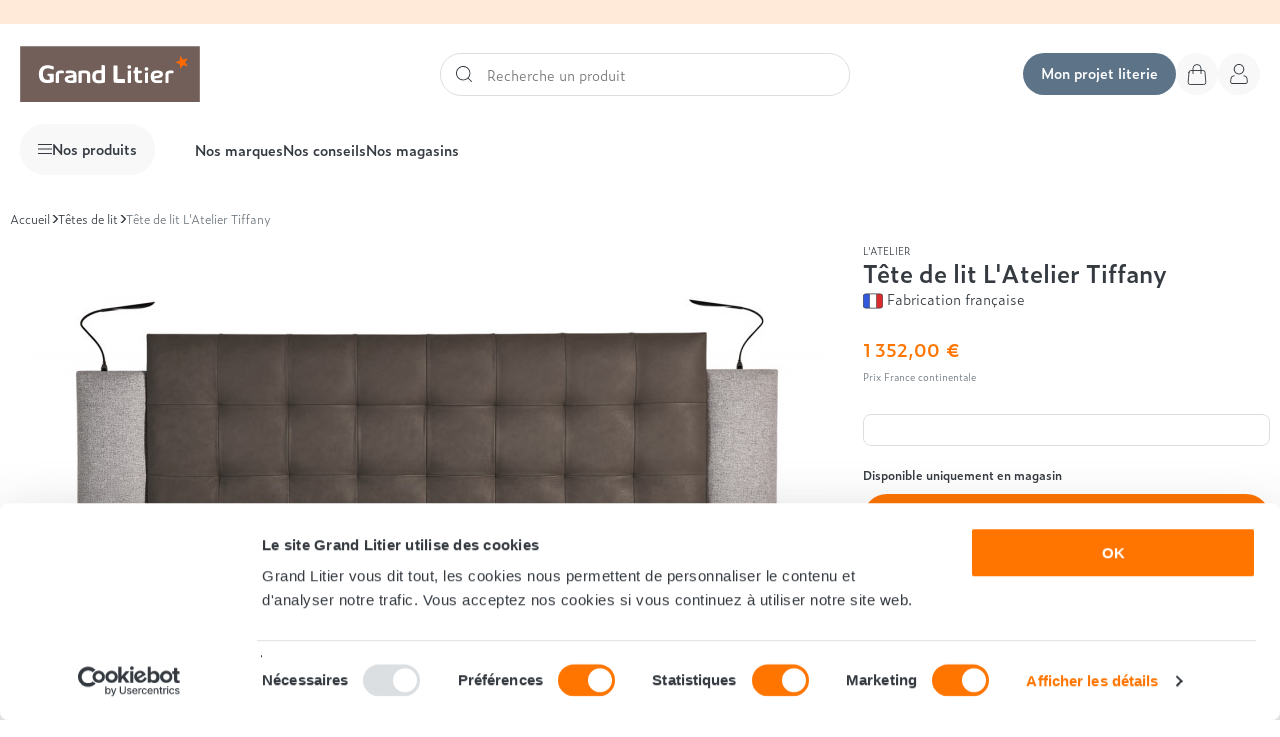

--- FILE ---
content_type: text/html; charset=utf-8
request_url: https://www.grandlitier.com/tetes-de-lit/584-tiffany.html
body_size: 95834
content:
<!DOCTYPE html>
<html lang="fr-FR">

    <head>
        
            
    <meta charset="utf-8">


    <meta http-equiv="x-ua-compatible" content="ie=edge">



    <title>Tête de lit L&#039;Atelier Tiffany</title>
    
        
    

    <meta name="description" content="Le concept de la tête de lit Tiffany est d’allier design et praticité. Avec sa paire de liseuses astucieuses et ses ports usb inclus, elle est adaptée aux modes de vie des personnes connectés et souhaitant éviter les fils, câbles et multiprises courant sous leurs chevets. Ici tout est intégré de manière élégante et optimisé pour profiter d’un confort maximal.">
    <meta name="keywords" content="">

    
          <link rel="canonical" href="https://www.grandlitier.com/tetes-de-lit/584-tiffany.html" />
    
    
            

    
        <script type="application/ld+json">
  {
    "@context": "https://schema.org",
    "@type": "Organization",
    "name" : "Grand Litier",
    "url" : "https://www.grandlitier.com/"
         ,"logo": {
        "@type": "ImageObject",
        "url":"https://www.grandlitier.com/img/demo-logo-1567587018.jpg"
      }
      }
</script>

<script type="application/ld+json">
  {
    "@context": "https://schema.org",
    "@type": "WebPage",
    "isPartOf": {
      "@type": "WebSite",
      "url":  "https://www.grandlitier.com/",
      "name": "Grand Litier"
    },
    "name": "Tête de lit L&#039;Atelier Tiffany",
    "url":  "https://www.grandlitier.com/tetes-de-lit/584-tiffany.html"
  }
</script>


  <script type="application/ld+json">
    {
      "@context": "https://schema.org",
      "@type": "BreadcrumbList",
      "itemListElement": [
                  {
            "@type": "ListItem",
            "position": 1,
            "name": "Accueil",
            "item": "https://www.grandlitier.com/"
          },                  {
            "@type": "ListItem",
            "position": 2,
            "name": "Têtes de lit",
            "item": "https://www.grandlitier.com/12-tetes-de-lit"
          },                  {
            "@type": "ListItem",
            "position": 3,
            "name": "Tête de lit L&#039;Atelier Tiffany",
            "item": "https://www.grandlitier.com/tetes-de-lit/584-tiffany.html"
          }              ]
    }
  </script>
    

    
    

    
        
    

    
        <meta property="og:title" content="Tête de lit L&#039;Atelier Tiffany" />
        <meta property="og:description" content="Le concept de la tête de lit Tiffany est d’allier design et praticité. Avec sa paire de liseuses astucieuses et ses ports usb inclus, elle est adaptée aux modes de vie des personnes connectés et souhaitant éviter les fils, câbles et multiprises courant sous leurs chevets. Ici tout est intégré de manière élégante et optimisé pour profiter d’un confort maximal." />
        <meta property="og:url" content="https://www.grandlitier.com/tetes-de-lit/584-tiffany.html" />
        <meta property="og:site_name" content="Grand Litier" />
            



    <meta name="viewport" content="width=device-width, initial-scale=1, maximum-scale=5">



    <link rel="apple-touch-icon" sizes="180x180" href="https://www.grandlitier.com/themes/grandlitierxw2p/assets/img//favicon/apple-touch-icon.png">
    <link rel="icon" type="image/png" sizes="32x32" href="https://www.grandlitier.com/themes/grandlitierxw2p/assets/img//favicon/favicon-32x32.png">
    <link rel="icon" type="image/png" sizes="16x16" href="https://www.grandlitier.com/themes/grandlitierxw2p/assets/img//favicon/favicon-16x16.png">
    <link rel="mask-icon" href="https://www.grandlitier.com/themes/grandlitierxw2p/assets/img//favicon/safari-pinned-tab.svg" color="#ff7500">
    <meta name="msapplication-TileColor" content="#725f59">
    <meta name="theme-color" content="#725f59">



        <link rel="stylesheet" href="https://cdn.jsdelivr.net/npm/@alma/widgets@4.x.x/dist/widgets.min.css" type="text/css" media="all">
    <link rel="stylesheet" href="https://www.grandlitier.com/themes/grandlitierxw2p/assets/cache/theme-6849cc770.css" type="text/css" media="all">





    
    
        <script type="text/javascript">

        window.RY=(function(e){var t=["identify","track","trackLink","trackForm","transaction","page","profile","sync"];var n="realytics";var r=function(e){return!!(e&&(typeof e=="function"||typeof e=="object"))};var i=function(e,t){return function(){var n=Array.prototype.slice.call(arguments);if(!e[t])e[t]=[];e[t].push(n?n:[]);if(!e["_q"])e["_q"]=[];e["_q"].push(t)}};var s=function(r){for(var s=0;s < t.length;s++){var o=t[s];if(r)e[r][o]=i(e._q[r],o);else e[o]=e[n][o]=i(e._q[n],o)}};var o=function(t,r,i){var o=t?t:n;if(!e[o])e[o]={};if(!e._q[o])e._q[o]={};if(r)e._q[o]["init"]=[[r,i?i:null]];s(t)};if(!e._v){if(!e._q){e._q={};o(null,null,null)}e.init=function(e,n){var i=n?r(n)?n["name"]?n["name"]:null:n:null;if(i&&t)for(var s=0;s < t.length;s++)if(i==t[s]||i=="init")return;o(i,e,r(n)?n:null);var u=function(e){var t=document.createElement("script");t.type="text/javascript";t.async=true;t.src=("https:"==document.location.protocol?"https://":"http://")+e;var n=document.getElementsByTagName("script")[0];n.parentNode.insertBefore(t,n)};u("i.realytics.io/tc.js?cb="+(new Date).getTime());u("cdn-eu.realytics.net/realytics-1.2.min.js")}}return e})(window.RY||{});

        RY.init("ry-gr4ndl1");

        RY.page();
        </script>
    

        
        <script
            id="Cookiebot"
            src="https://consent.cookiebot.com/uc.js?cbid=a798d41a-c9ab-4a3e-8992-592fd9287ef6"
            type="text/javascript"
            async>
        </script>
    

    
        
    

    <script type="text/javascript">
                    var ASSearchUrl = "https:\/\/www.grandlitier.com\/module\/pm_advancedsearch4\/advancedsearch4";
                    var adtm_activeLink = {"id":12,"type":"category"};
                    var adtm_isToggleMode = false;
                    var adtm_menuHamburgerSelector = "#menu-icon, .menu-icon";
                    var adtm_stickyOnMobile = false;
                    var as4_orderBySalesAsc = "Meilleures ventes en dernier";
                    var as4_orderBySalesDesc = "Meilleures ventes en premier";
                    var btPixel = {"btnAddToWishlist":"button.wishlist-button-add","tagContent":{"sPixel":"ID 495378457987218","aDynTags":{"content_type":{"label":"content_type","value":"product"},"content_ids":{"label":"content_ids","value":"['FR584']"},"value":{"label":"value","value":1352},"currency":{"label":"currency","value":"EUR"},"content_name":{"label":"content_name","value":"T\u00eate de lit L Atelier Tiffany"},"content_category":{"label":"content_category","value":"T\u00eates de lit"}},"sCR":"\n","aTrackingType":{"label":"tracking_type","value":"ViewContent"},"sJsObjName":"oPixelFacebook"},"tagContentApi":"{\"sPixel\":\"ID 495378457987218\",\"aDynTags\":{\"content_type\":{\"label\":\"content_type\",\"value\":\"product\"},\"content_ids\":{\"label\":\"content_ids\",\"value\":\"['FR584']\"},\"value\":{\"label\":\"value\",\"value\":1352},\"currency\":{\"label\":\"currency\",\"value\":\"EUR\"},\"content_name\":{\"label\":\"content_name\",\"value\":\"T\\u00eate de lit L Atelier Tiffany\"},\"content_category\":{\"label\":\"content_category\",\"value\":\"T\\u00eates de lit\"}},\"sCR\":\"\\n\",\"aTrackingType\":{\"label\":\"tracking_type\",\"value\":\"ViewContent\"},\"sJsObjName\":\"oPixelFacebook\"}","tagContentApiCheck":"0122cd2f7571fc2c388a640743e3c178","ApiToken":"b44d2b75d5ef869e2649cfdf90a836ce","pixel_id":"ID 495378457987218","bUseConsent":"0","iConsentConsentLvl":0,"bConsentHtmlElement":"","bConsentHtmlElementSecond":"","bUseAxeption":"0","token":"acef2b8b30d964100a7611db3f3b5429","ajaxUrl":"https:\/\/www.grandlitier.com\/module\/facebookproductad\/ajax","external_id":0,"useAdvancedMatching":true,"advancedMatchingData":false,"eventId":"0","fbdaSeparator":"v","pixelCurrency":"EUR","comboExport":"0","prefix":"","prefixLang":"FR","useConversionApi":"1","useApiForPageView":"1","currentPage":"product","id_order":false,"id_product_attribute":false};
                    var cb_isDesktop = 1;
                    var lineven_rlp = {"datas":{"refresh_mode":"NOTHING","refresh_delay":"300","partners_reviews_module":false,"partners_reviews_module_grade_url":""},"id":"136","name":"relatedproducts","is_test_mode":0,"ajax":[],"urls":{"service_dispatcher_url":"https:\/\/www.grandlitier.com\/module\/relatedproducts\/servicedispatcher","service_dispatcher_ssl_url":"https:\/\/www.grandlitier.com\/module\/relatedproducts\/servicedispatcher","short_url":"modules\/relatedproducts\/","base_url":"\/modules\/relatedproducts\/","css_url":"\/modules\/relatedproducts\/views\/css\/","cart_url":"https:\/\/www.grandlitier.com\/panier?action=show","order_url":"https:\/\/www.grandlitier.com\/commande"}};
                    var prestashop = {"cart":{"products":[],"totals":{"total":{"type":"total","label":"Total","amount":0,"value":"0,00\u00a0\u20ac"},"total_including_tax":{"type":"total","label":"Total TTC\u00a0:","amount":0,"value":"0,00\u00a0\u20ac"},"total_excluding_tax":{"type":"total","label":"Total HT\u00a0:","amount":0,"value":"0,00\u00a0\u20ac"}},"subtotals":{"products":{"type":"products","label":"Sous-total","amount":0,"value":"0,00\u00a0\u20ac"},"discounts":null,"shipping":{"type":"shipping","label":"Livraison","amount":0,"value":""},"tax":null},"products_count":0,"summary_string":"0 articles","vouchers":{"allowed":1,"added":[]},"discounts":[],"minimalPurchase":0,"minimalPurchaseRequired":""},"currency":{"id":1,"name":"Euro","iso_code":"EUR","iso_code_num":"978","sign":"\u20ac"},"customer":{"lastname":null,"firstname":null,"email":null,"birthday":null,"newsletter":null,"newsletter_date_add":null,"optin":null,"website":null,"company":null,"siret":null,"ape":null,"is_logged":false,"gender":{"type":null,"name":null},"addresses":[]},"country":{"id_zone":"9","id_currency":"0","call_prefix":"33","iso_code":"FR","active":"1","contains_states":"0","need_identification_number":"0","need_zip_code":"1","zip_code_format":"NNNNN","display_tax_label":"1","name":"France","id":8},"language":{"name":"Fran\u00e7ais (French)","iso_code":"fr","locale":"fr-FR","language_code":"fr","active":"1","is_rtl":"0","date_format_lite":"d\/m\/Y","date_format_full":"d\/m\/Y H:i:s","id":1},"page":{"title":"","canonical":"https:\/\/www.grandlitier.com\/tetes-de-lit\/584-tiffany.html","meta":{"title":"T\u00eate de lit L'Atelier Tiffany","description":"Le concept de la t\u00eate de lit Tiffany est d\u2019allier design et praticit\u00e9. Avec sa paire de liseuses astucieuses et ses ports usb inclus, elle est adapt\u00e9e aux modes de vie des personnes connect\u00e9s et souhaitant \u00e9viter les fils, c\u00e2bles et multiprises courant sous leurs chevets. Ici tout est int\u00e9gr\u00e9 de mani\u00e8re \u00e9l\u00e9gante et optimis\u00e9 pour profiter d\u2019un confort maximal.","keywords":"","robots":"index"},"page_name":"product","body_classes":{"lang-fr":true,"lang-rtl":false,"country-FR":true,"currency-EUR":true,"layout-full-width":true,"page-product":true,"tax-display-enabled":true,"page-customer-account":false,"product-id-584":true,"product-T\u00eate de lit L'Atelier Tiffany":true,"product-id-category-12":true,"product-id-manufacturer-44":true,"product-id-supplier-0":true},"admin_notifications":[],"password-policy":{"feedbacks":{"0":"Tr\u00e8s faible","1":"Faible","2":"Moyenne","3":"Fort","4":"Tr\u00e8s fort","Straight rows of keys are easy to guess":"Les suites de touches sur le clavier sont faciles \u00e0 deviner","Short keyboard patterns are easy to guess":"Les mod\u00e8les courts sur le clavier sont faciles \u00e0 deviner.","Use a longer keyboard pattern with more turns":"Utilisez une combinaison de touches plus longue et plus complexe.","Repeats like \"aaa\" are easy to guess":"Les r\u00e9p\u00e9titions (ex. : \"aaa\") sont faciles \u00e0 deviner.","Repeats like \"abcabcabc\" are only slightly harder to guess than \"abc\"":"Les r\u00e9p\u00e9titions (ex. : \"abcabcabc\") sont seulement un peu plus difficiles \u00e0 deviner que \"abc\".","Sequences like abc or 6543 are easy to guess":"Les s\u00e9quences (ex. : abc ou 6543) sont faciles \u00e0 deviner.","Recent years are easy to guess":"Les ann\u00e9es r\u00e9centes sont faciles \u00e0 deviner.","Dates are often easy to guess":"Les dates sont souvent faciles \u00e0 deviner.","This is a top-10 common password":"Ce mot de passe figure parmi les 10 mots de passe les plus courants.","This is a top-100 common password":"Ce mot de passe figure parmi les 100 mots de passe les plus courants.","This is a very common password":"Ceci est un mot de passe tr\u00e8s courant.","This is similar to a commonly used password":"Ce mot de passe est similaire \u00e0 un mot de passe couramment utilis\u00e9.","A word by itself is easy to guess":"Un mot seul est facile \u00e0 deviner.","Names and surnames by themselves are easy to guess":"Les noms et les surnoms seuls sont faciles \u00e0 deviner.","Common names and surnames are easy to guess":"Les noms et les pr\u00e9noms courants sont faciles \u00e0 deviner.","Use a few words, avoid common phrases":"Utilisez quelques mots, \u00e9vitez les phrases courantes.","No need for symbols, digits, or uppercase letters":"Pas besoin de symboles, de chiffres ou de majuscules.","Avoid repeated words and characters":"\u00c9viter de r\u00e9p\u00e9ter les mots et les caract\u00e8res.","Avoid sequences":"\u00c9viter les s\u00e9quences.","Avoid recent years":"\u00c9vitez les ann\u00e9es r\u00e9centes.","Avoid years that are associated with you":"\u00c9vitez les ann\u00e9es qui vous sont associ\u00e9es.","Avoid dates and years that are associated with you":"\u00c9vitez les dates et les ann\u00e9es qui vous sont associ\u00e9es.","Capitalization doesn't help very much":"Les majuscules ne sont pas tr\u00e8s utiles.","All-uppercase is almost as easy to guess as all-lowercase":"Un mot de passe tout en majuscules est presque aussi facile \u00e0 deviner qu'un mot de passe tout en minuscules.","Reversed words aren't much harder to guess":"Les mots invers\u00e9s ne sont pas beaucoup plus difficiles \u00e0 deviner.","Predictable substitutions like '@' instead of 'a' don't help very much":"Les substitutions pr\u00e9visibles comme '\"@\" au lieu de \"a\" n'aident pas beaucoup.","Add another word or two. Uncommon words are better.":"Ajoutez un autre mot ou deux. Pr\u00e9f\u00e9rez les mots peu courants."}}},"shop":{"name":"Grand Litier","logo":"https:\/\/www.grandlitier.com\/img\/demo-logo-1567587018.jpg","stores_icon":"https:\/\/www.grandlitier.com\/img\/logo_stores.png","favicon":"https:\/\/www.grandlitier.com\/img\/favicon.ico"},"core_js_public_path":"\/themes\/","urls":{"base_url":"https:\/\/www.grandlitier.com\/","current_url":"https:\/\/www.grandlitier.com\/tetes-de-lit\/584-tiffany.html","shop_domain_url":"https:\/\/www.grandlitier.com","img_ps_url":"https:\/\/www.grandlitier.com\/img\/","img_cat_url":"https:\/\/www.grandlitier.com\/img\/c\/","img_lang_url":"https:\/\/www.grandlitier.com\/img\/l\/","img_prod_url":"https:\/\/www.grandlitier.com\/img\/p\/","img_manu_url":"https:\/\/www.grandlitier.com\/img\/m\/","img_sup_url":"https:\/\/www.grandlitier.com\/img\/su\/","img_ship_url":"https:\/\/www.grandlitier.com\/img\/s\/","img_store_url":"https:\/\/www.grandlitier.com\/img\/st\/","img_col_url":"https:\/\/www.grandlitier.com\/img\/co\/","img_url":"https:\/\/www.grandlitier.com\/themes\/grandlitierxw2p\/assets\/img\/","css_url":"https:\/\/www.grandlitier.com\/themes\/grandlitierxw2p\/assets\/css\/","js_url":"https:\/\/www.grandlitier.com\/themes\/grandlitierxw2p\/assets\/js\/","pic_url":"https:\/\/www.grandlitier.com\/upload\/","theme_assets":"https:\/\/www.grandlitier.com\/themes\/grandlitierxw2p\/assets\/","theme_dir":"https:\/\/www.grandlitier.com\/var\/www\/vhosts\/grandlitier.com\/httpdocs\/themes\/grandlitierxw2p\/","pages":{"address":"https:\/\/www.grandlitier.com\/adresse","addresses":"https:\/\/www.grandlitier.com\/adresses","authentication":"https:\/\/www.grandlitier.com\/connexion","manufacturer":"https:\/\/www.grandlitier.com\/nos-marques","cart":"https:\/\/www.grandlitier.com\/panier","category":"https:\/\/www.grandlitier.com\/index.php?controller=category","cms":"https:\/\/www.grandlitier.com\/index.php?controller=cms","contact":"https:\/\/www.grandlitier.com\/nous-contacter","discount":"https:\/\/www.grandlitier.com\/reduction","guest_tracking":"https:\/\/www.grandlitier.com\/suivi-commande-invite","history":"https:\/\/www.grandlitier.com\/historique-commandes","identity":"https:\/\/www.grandlitier.com\/identite","index":"https:\/\/www.grandlitier.com\/","my_account":"https:\/\/www.grandlitier.com\/mon-compte","order_confirmation":"https:\/\/www.grandlitier.com\/confirmation-commande","order_detail":"https:\/\/www.grandlitier.com\/index.php?controller=order-detail","order_follow":"https:\/\/www.grandlitier.com\/suivi-commande","order":"https:\/\/www.grandlitier.com\/commande","order_return":"https:\/\/www.grandlitier.com\/index.php?controller=order-return","order_slip":"https:\/\/www.grandlitier.com\/avoirs","pagenotfound":"https:\/\/www.grandlitier.com\/page-introuvable","password":"https:\/\/www.grandlitier.com\/recuperation-mot-de-passe","pdf_invoice":"https:\/\/www.grandlitier.com\/index.php?controller=pdf-invoice","pdf_order_return":"https:\/\/www.grandlitier.com\/index.php?controller=pdf-order-return","pdf_order_slip":"https:\/\/www.grandlitier.com\/index.php?controller=pdf-order-slip","prices_drop":"https:\/\/www.grandlitier.com\/promotions","product":"https:\/\/www.grandlitier.com\/index.php?controller=product","registration":"https:\/\/www.grandlitier.com\/index.php?controller=registration","search":"https:\/\/www.grandlitier.com\/recherche","sitemap":"https:\/\/www.grandlitier.com\/plan-du-site","stores":"https:\/\/www.grandlitier.com\/index.php?controller=stores","supplier":"https:\/\/www.grandlitier.com\/fournisseur","new_products":"https:\/\/www.grandlitier.com\/nouveaux-produits","brands":"https:\/\/www.grandlitier.com\/nos-marques","register":"https:\/\/www.grandlitier.com\/index.php?controller=registration","order_login":"https:\/\/www.grandlitier.com\/commande?login=1"},"alternative_langs":[],"actions":{"logout":"https:\/\/www.grandlitier.com\/?mylogout="},"no_picture_image":{"bySize":{"small_default":{"url":"https:\/\/www.grandlitier.com\/img\/p\/fr-default-small_default.jpg","width":98,"height":98},"cart_default":{"url":"https:\/\/www.grandlitier.com\/img\/p\/fr-default-cart_default.jpg","width":125,"height":125},"pdt_180":{"url":"https:\/\/www.grandlitier.com\/img\/p\/fr-default-pdt_180.jpg","width":180,"height":180},"pdt_300":{"url":"https:\/\/www.grandlitier.com\/img\/p\/fr-default-pdt_300.jpg","width":300,"height":160},"home_default":{"url":"https:\/\/www.grandlitier.com\/img\/p\/fr-default-home_default.jpg","width":250,"height":250},"pdt_360":{"url":"https:\/\/www.grandlitier.com\/img\/p\/fr-default-pdt_360.jpg","width":360,"height":360},"medium_default":{"url":"https:\/\/www.grandlitier.com\/img\/p\/fr-default-medium_default.jpg","width":452,"height":452},"pdt_540":{"url":"https:\/\/www.grandlitier.com\/img\/p\/fr-default-pdt_540.jpg","width":540,"height":540},"large_default":{"url":"https:\/\/www.grandlitier.com\/img\/p\/fr-default-large_default.jpg","width":800,"height":800}},"small":{"url":"https:\/\/www.grandlitier.com\/img\/p\/fr-default-small_default.jpg","width":98,"height":98},"medium":{"url":"https:\/\/www.grandlitier.com\/img\/p\/fr-default-home_default.jpg","width":250,"height":250},"large":{"url":"https:\/\/www.grandlitier.com\/img\/p\/fr-default-large_default.jpg","width":800,"height":800},"legend":""}},"configuration":{"display_taxes_label":true,"display_prices_tax_incl":true,"is_catalog":false,"show_prices":true,"opt_in":{"partner":false},"quantity_discount":{"type":"discount","label":"Remise sur prix unitaire"},"voucher_enabled":1,"return_enabled":0},"field_required":[],"breadcrumb":{"links":[{"title":"Accueil","url":"https:\/\/www.grandlitier.com\/"},{"title":"T\u00eates de lit","url":"https:\/\/www.grandlitier.com\/12-tetes-de-lit"},{"title":"T\u00eate de lit L'Atelier Tiffany","url":"https:\/\/www.grandlitier.com\/tetes-de-lit\/584-tiffany.html"}],"count":3},"link":{"protocol_link":"https:\/\/","protocol_content":"https:\/\/"},"time":1769200318,"static_token":"acef2b8b30d964100a7611db3f3b5429","token":"e4762799b43c2a683b9a8ed1827dda78","debug":false};
                    var psemailsubscription_subscription = "https:\/\/www.grandlitier.com\/module\/ps_emailsubscription\/subscription";
            </script>



    
<!-- Magic Zoom Plus Prestashop module version v5.10.2 [v1.6.93:v5.3.7] -->
<script type="text/javascript">window["mgctlbx$Pltm"] = "Prestashop";</script>
<link type="text/css" href="/modules/magiczoomplus/views/css/magiczoomplus.css" rel="stylesheet" media="screen" />
<link type="text/css" href="/modules/magiczoomplus/views/css/magiczoomplus.module.css" rel="stylesheet" media="screen" />
<script type="text/javascript" src="/modules/magiczoomplus/views/js/magiczoomplus.js"></script>
<script type="text/javascript" src="/modules/magiczoomplus/views/js/magictoolbox.utils.js"></script>
<script type="text/javascript">
	var mzOptions = {
		'zoomWidth':'auto',
		'zoomHeight':'auto',
		'zoomPosition':'right',
		'zoomDistance':15,
		'selectorTrigger':'click',
		'transitionEffect':true,
		'lazyZoom':false,
		'rightClick':false,
		'cssClass':'',
		'zoomMode':'off',
		'zoomOn':'hover',
		'upscale':true,
		'smoothing':true,
		'variableZoom':false,
		'zoomCaption':'off',
		'expand':'window',
		'expandZoomMode':'zoom',
		'expandZoomOn':'click',
		'expandCaption':true,
		'closeOnClickOutside':true,
		'hint':'once',
		'textHoverZoomHint':'Cliquer pour zoomer',
		'textClickZoomHint':'Cliquer pour zoomer',
		'textExpandHint':'Cliquer pour zoomer',
		'textBtnClose':'Fermer',
		'textBtnNext':'Suivant',
		'textBtnPrev':'Précédent'
	}
</script>
<script type="text/javascript">
	var mzMobileOptions = {
		'zoomMode':'off',
		'textHoverZoomHint':'Cliquer pour zoomer',
		'textClickZoomHint':'Cliquer pour zoomer',
		'textExpandHint':'Cliquer pour zoomer'
	}
</script>

<script type="text/javascript">
    var isPrestaShop15x = true;
    var isPrestaShop1541 = true;
    var isPrestaShop156x = true;
    var isPrestaShop16x = true;
    var isPrestaShop17x = true;
    var mEvent = 'click';
    var originalLayout = false;
    var m360AsPrimaryImage = true && (typeof(window['Magic360']) != 'undefined');
    var useMagicScroll = false;
    var scrollItems = 3;
    var isProductMagicZoomReady = false;
    var allowHighlightActiveSelectorOnUpdate = true;
    mzOptions['onZoomReady'] = function(id) {
        // console.log('MagicZoomPlus onZoomReady: ', id);
        if (id == 'MagicZoomPlusImageMainImage') {
            isProductMagicZoomReady = true;
        }
    }
    mzOptions['onUpdate'] = function(id, oldA, newA) {
        // console.log('MagicZoomPlus onUpdate: ', id);
        if (allowHighlightActiveSelectorOnUpdate) {
            mtHighlightActiveSelector(newA);
        }
        allowHighlightActiveSelectorOnUpdate = true;
    }


</script>
<script type="text/javascript" src="/modules/magiczoomplus/views/js/product17.js"></script>

<script type="text/javascript" src="/modules/magiczoomplus/views/js/switch.js"></script>

<!-- START OF DOOFINDER SCRIPT -->
  <script>
    const dfLayerOptions = {
      installationId: "78c2d3ac-571f-4227-9803-b4cb8960d809",
      zone: "eu1",
      language: "fr",
      currency: "EUR"
    };
    (function (l, a, y, e, r, s) {
      r = l.createElement(a); r.onload = e; r.async = 1; r.src = y;
      s = l.getElementsByTagName(a)[0]; s.parentNode.insertBefore(r, s);
    })(document, 'script', 'https://cdn.doofinder.com/livelayer/1/js/loader.min.js', function () {
      doofinderLoader.load(dfLayerOptions);
    });

    document.addEventListener('doofinder.cart.add', function(event) {

      const checkIfCartItemHasVariation = (cartObject) => {
        return (cartObject.item_id === cartObject.grouping_id) ? false : true;
      };

      /**
      * Returns only ID from string
      */
      const sanitizeVariationID = (variationID) => {
        return variationID.replace(/\D/g, "")
      };

      doofinderManageCart({
        cartURL          : "https://www.grandlitier.com/panier",  /* required for prestashop 1.7, in previous versions it will be empty. */
        cartToken        : "acef2b8b30d964100a7611db3f3b5429",
        productID        : checkIfCartItemHasVariation(event.detail) ? event.detail.grouping_id : event.detail.item_id,
        customizationID  : checkIfCartItemHasVariation(event.detail) ? sanitizeVariationID(event.detail.item_id) : 0,   /* If there are no combinations, the value will be 0 */
        cuantity         : event.detail.amount,
      });
    });
  </script>
<!-- END OF DOOFINDER SCRIPT -->
    




<link rel="stylesheet" href="https://use.typekit.net/bnp8wjm.css">
<link rel="stylesheet" href="https://www.grandlitier.com/themes/grandlitierxw2p/assets/css/custom-ifact.css">


<script>(function(w,d,s,l,i){w[l]=w[l]||[];w[l].push({'gtm.start':
new Date().getTime(),event:'gtm.js'});var f=d.getElementsByTagName(s)[0],
j=d.createElement(s),dl=l!='dataLayer'?'&l='+l:'';j.async=true;j.src=
'https://www.googletagmanager.com/gtm.js?id='+i+dl;f.parentNode.insertBefore(j,f);
})(window,document,'script','dataLayer','GTM-5D9TJNH');</script>

        
    <meta property="og:type" content="product">
            <meta property="og:image" content="https://www.grandlitier.com/1090-large_default/tiffany.jpg">
    
            <meta property="product:pretax_price:amount" content="1126.67">
        <meta property="product:pretax_price:currency" content="EUR">
        <meta property="product:price:amount" content="1352">
        <meta property="product:price:currency" content="EUR">
        
    </head>

    <body id="product" class="lang-fr country-fr currency-eur layout-full-width page-product tax-display-enabled product-id-584 product-tete-de-lit-l-atelier-tiffany product-id-category-12 product-id-manufacturer-44 product-id-supplier-0" data-module-website>
        <svg style="position:absolute; top:0; left:0; width:0; height:0;" xmlns="http://www.w3.org/2000/svg" xmlns:xlink="http://www.w3.org/1999/xlink"><symbol fill="none" viewBox="0 0 32 50" id="icon-30-nuits-essai" xmlns="http://www.w3.org/2000/svg"><path d="m2.096 25.592-.496.062.039.309.294.101.163-.472Zm-.432-3.432.13-.483-.719-.194.093.74.496-.063Zm3.312-5.04h-.5v.397l.387.09.113-.487Zm0-.696-.416-.277-.084.126v.151h.5Zm2.952-4.44.417.277.516-.777h-.933v.5Zm-6.024 0h-.5v.5h.5v-.5Zm0-3.648v-.5h-.5v.5h.5Zm10.8 0h.5v-.5h-.5v.5Zm0 1.512.416.278.084-.126v-.152h-.5Zm-3.672 5.496-.415-.278-.373.558.641.198.147-.478ZM6.296 25.74c-1.631 0-2.847-.209-4.036-.62l-.327.944c1.307.453 2.635.676 4.363.676v-1Zm-3.704-.21-.432-3.432-.992.124.432 3.432.992-.124Zm-1.058-2.887c1.539.415 2.929.665 4.498.665v-1c-1.454 0-2.752-.23-4.237-.63l-.261.965Zm4.498.665c.972 0 1.962-.175 2.727-.636.795-.479 1.325-1.258 1.325-2.36h-1c0 .722-.321 1.19-.84 1.504-.55.33-1.336.492-2.212.492v1Zm4.052-2.996c0-.381-.046-.768-.206-1.144-.162-.38-.427-.716-.815-1.018-.752-.585-1.998-1.06-3.974-1.517l-.226.974c1.96.454 3.019.892 3.586 1.333.272.211.422.416.509.62.089.21.126.45.126.752h1ZM5.476 17.12v-.696h-1v.696h1Zm-.083-.42 2.952-4.44-.833-.553-2.952 4.44.833.554Zm2.535-5.216H1.904v1h6.024v-1Zm-5.524.5V8.336h-1v3.648h1Zm-.5-3.148h10.8v-1h-10.8v1Zm10.3-.5v1.512h1V8.336h-1Zm.085 1.234-3.672 5.496.831.556 3.672-5.496-.831-.556Zm-3.404 6.252c1.66.51 2.683 1.177 3.294 1.912.603.726.841 1.565.841 2.506h1c0-1.123-.29-2.204-1.072-3.145-.776-.934-1.996-1.683-3.769-2.229l-.294.956Zm4.135 4.418c0 1.817-.678 3.168-1.82 4.076-1.158.92-2.842 1.424-4.904 1.424v1c2.21 0 4.139-.54 5.525-1.642 1.402-1.114 2.2-2.763 2.2-4.858h-1Zm10.158 5.548c-2.287 0-3.882-.662-4.925-1.99-1.065-1.355-1.63-3.493-1.63-6.606h-1c0 3.199.574 5.609 1.843 7.224 1.29 1.642 3.224 2.372 5.712 2.372v-1Zm-6.556-8.596c0-3.058.593-5.23 1.694-6.63 1.081-1.377 2.717-2.086 5.006-2.086v-1c-2.51 0-4.474.79-5.793 2.468-1.3 1.654-1.907 4.09-1.907 7.248h1Zm6.7-8.716c2.367 0 3.979.706 5.022 2.066 1.064 1.389 1.606 3.547 1.606 6.602h1c0-3.137-.55-5.563-1.813-7.21-1.285-1.676-3.237-2.458-5.815-2.458v1Zm6.628 8.668c0 3.088-.638 5.24-1.767 6.613-1.113 1.354-2.77 2.031-5.005 2.031v1c2.447 0 4.425-.751 5.778-2.396 1.337-1.627 1.994-4.048 1.994-7.248h-1Zm-6.676 6.404c.55 0 1.072-.114 1.54-.38.47-.266.858-.668 1.162-1.2.6-1.048.894-2.625.894-4.8h-1c0 2.12-.293 3.484-.762 4.303-.229.4-.495.662-.786.827-.292.166-.638.25-1.048.25v1Zm3.596-6.38c0-2.176-.294-3.774-.89-4.843-.304-.542-.689-.957-1.157-1.234-.47-.277-.994-.399-1.549-.399v1c.405 0 .748.088 1.04.26.292.172.56.446.792.86.471.846.764 2.237.764 4.356h1Zm-3.596-6.476c-.545 0-1.063.114-1.529.383-.467.269-.851.675-1.154 1.213-.594 1.059-.889 2.658-.889 4.88h1c0-2.17.294-3.559.761-4.39.229-.407.494-.671.781-.837.288-.165.628-.249 1.03-.249v-1Zm-3.572 6.476c0 2.149.276 3.723.861 4.776.298.536.68.944 1.151 1.216.47.27.998.388 1.56.388v-1c-.421 0-.77-.087-1.06-.254-.29-.168-.552-.433-.776-.836-.46-.825-.736-2.19-.736-4.29h-1ZM4.161 31.722c-.48 0-.923.156-1.404.52V37h-1.56v-6.604h1.144l.338.585c.546-.481 1.144-.754 1.846-.754 1.547 0 2.444.819 2.444 2.847V37H5.41v-3.705c0-1.209-.455-1.573-1.248-1.573ZM13.517 37l-.338-.585c-.546.481-1.144.754-1.846.754-1.547 0-2.444-.819-2.444-2.847v-3.926h1.56v3.705c0 1.209.455 1.573 1.248 1.573.481 0 .923-.156 1.404-.52v-4.758h1.56V37h-1.144Zm3.09-8.216v-1.69h1.781v1.69h-1.78ZM16.711 37v-6.604h1.56V37h-1.56Zm7.01-.026c-.337.13-.597.169-.948.169-1.3 0-2.132-.481-2.132-2.327v-3.224h-.767v-1.196h.767v-2.08h1.56v2.08h1.625v1.196H22.2v3.159c0 .663.26.975.91.975.234 0 .533-.065.78-.143l-.17 1.391Zm3.878.13c-.871 0-1.69-.182-2.184-.481l-.182-1.456c.585.403 1.443.65 2.3.65.742 0 1.145-.208 1.145-.806 0-.39-.182-.559-1.053-.819l-.377-.117c-1.235-.351-1.794-.806-1.794-1.898 0-1.274.845-1.95 2.444-1.95.663 0 1.378.143 1.846.39l.156 1.391c-.546-.286-1.365-.494-1.976-.494-.728 0-1.014.247-1.014.676 0 .377.169.598.897.793l.377.104c1.534.442 1.976.936 1.976 1.911 0 1.417-.975 2.106-2.561 2.106ZM4.286 47l-.198-.351c-.36.279-.792.45-1.368.45-1.26 0-2.115-.801-2.115-2.367 0-1.53.98-2.421 2.313-2.421.342 0 .675.054.98.189v-2.484h1.08V47h-.692Zm-2.592-2.286c0 .9.477 1.44 1.233 1.44.378 0 .666-.081.972-.324v-2.358a1.738 1.738 0 0 0-.918-.234c-.801 0-1.287.558-1.287 1.476Zm4.513-1.737.387-2.961h1.16l-.818 2.961h-.73Zm5.612 3.771c-.37.234-.81.342-1.44.342-1.26 0-2.286-.666-2.286-2.412 0-1.62.999-2.367 2.16-2.367 1.377 0 2.007.927 2.007 2.574H9.182c.08.999.639 1.296 1.34 1.296.559 0 1.036-.144 1.45-.405l-.153.972Zm-1.521-3.573c-.486 0-.972.297-1.098 1.053h2.15c-.107-.702-.467-1.053-1.052-1.053Zm4.39 3.897c-.602 0-1.17-.126-1.511-.333l-.126-1.008c.405.279.999.45 1.593.45.513 0 .792-.144.792-.558 0-.27-.126-.387-.73-.567l-.26-.081c-.855-.243-1.242-.558-1.242-1.314 0-.882.585-1.35 1.692-1.35.459 0 .954.099 1.278.27l.108.963a3.303 3.303 0 0 0-1.368-.342c-.504 0-.702.171-.702.468 0 .261.117.414.62.549l.262.072c1.062.306 1.368.648 1.368 1.323 0 .981-.675 1.458-1.773 1.458Zm4.29 0c-.603 0-1.17-.126-1.512-.333l-.126-1.008c.405.279.999.45 1.593.45.513 0 .792-.144.792-.558 0-.27-.126-.387-.729-.567l-.261-.081c-.855-.243-1.242-.558-1.242-1.314 0-.882.585-1.35 1.692-1.35.459 0 .954.099 1.278.27l.108.963a3.303 3.303 0 0 0-1.368-.342c-.504 0-.702.171-.702.468 0 .261.117.414.621.549l.261.072c1.062.306 1.368.648 1.368 1.323 0 .981-.675 1.458-1.773 1.458Zm5.81-.072-.198-.468c-.306.333-.765.558-1.377.558-.864 0-1.52-.387-1.52-1.35 0-.963.81-1.458 2.79-1.593-.09-.621-.505-.846-1.072-.846-.495 0-.963.153-1.422.495l.171-1.089c.432-.27.882-.396 1.413-.396 1.188 0 2.007.54 2.007 2.025V47h-.792Zm-2.043-1.332c0 .414.252.621.765.621.36 0 .738-.144.99-.369v-1.179c-1.26.117-1.755.423-1.755.927Zm4.145-4.356v-1.17h1.233v1.17H26.89ZM26.962 47v-4.572h1.08V47h-1.08Z" fill="#fff"/></symbol><symbol viewBox="0 0 161.13 57.32" id="icon-30nuits" xmlns="http://www.w3.org/2000/svg"><path d="M19.15 57.32c-.23 0-.45 0-.68-.01-4.58.15-9.18-1.38-12.87-4.26C1.96 50.14.09 45.78.02 40.08L0 38.56h12.84l-.07 1.57c-.07 1.53.54 3 1.66 4.04 1.09.9 2.55 1.38 4.04 1.34h.1a5.55 5.55 0 0 0 4.1-1.58c1.07-1.12 1.65-2.7 1.55-4.3v-.16c.08-1.57-.5-3.11-1.58-4.25-1.12-1.05-2.73-1.62-4.34-1.54h-3.02v-11.4h3.05c1.42.11 2.82-.38 3.86-1.37a5.36 5.36 0 0 0 1.29-3.74v-.14a5.13 5.13 0 0 0-1.46-3.87c-.92-.88-2.23-1.38-3.54-1.35-1.41-.05-2.67.41-3.64 1.31-.94.92-1.5 2.26-1.51 3.62v1.49H.62l-.03-1.47C.5 12.1 2.43 7.64 5.88 4.52 9.38 1.48 13.83-.12 18.43.01c4.71-.16 9.23 1.49 12.72 4.66 3.37 3.14 5.21 7.57 5.07 12.16 0 4.71-1.64 8.38-4.88 10.92 3.74 2.76 5.63 6.84 5.63 12.16s-1.81 9.88-5.37 12.91c-3.52 2.92-7.92 4.5-12.45 4.5Zm-.67-3.01c4.14.14 8.08-1.2 11.2-3.79 2.89-2.46 4.3-5.93 4.3-10.61 0-5.1-2-8.63-6.1-10.8l-2.47-1.31 2.45-1.34c3.61-1.97 5.37-5.13 5.37-9.68.12-3.77-1.38-7.36-4.1-9.9-2.9-2.64-6.68-4.03-10.62-3.87h-.1c-3.88-.13-7.6 1.21-10.52 3.75a13.004 13.004 0 0 0-4.23 8.47h6.84a8.21 8.21 0 0 1 2.3-4.29c1.59-1.46 3.61-2.21 5.73-2.13 2.02-.06 4.11.75 5.63 2.22a8.21 8.21 0 0 1 2.34 6.09c.08 2.15-.66 4.21-2.08 5.82l-.08.09a8.039 8.039 0 0 1-6.04 2.26v5.39c2.32-.12 4.71.76 6.47 2.41 1.69 1.76 2.57 4.08 2.48 6.45.12 2.4-.75 4.77-2.42 6.51a8.653 8.653 0 0 1-6.3 2.47c-2.2.05-4.36-.68-6.06-2.08-1.43-1.32-2.33-3.03-2.6-4.87H3.09c.32 4.05 1.76 7.05 4.37 9.14 3.12 2.44 7.03 3.7 11.02 3.61ZM56.24 57.32h-.49c-4.6.13-9.06-1.53-12.52-4.67-3.47-3.13-5.22-7.41-5.21-12.73v-22.5c0-5.32 1.75-9.6 5.21-12.74A17.95 17.95 0 0 1 55.83.01c4.59-.12 9.04 1.53 12.49 4.66 3.42 3.1 5.16 7.39 5.16 12.74v22.5c0 5.32-1.74 9.6-5.17 12.73a17.826 17.826 0 0 1-12.07 4.68Zm-.49-3c3.95.08 7.67-1.28 10.54-3.89 2.82-2.57 4.19-6.01 4.19-10.51v-22.5c0-4.53-1.37-7.97-4.18-10.52-2.88-2.61-6.59-4-10.47-3.88-3.96-.1-7.7 1.28-10.59 3.88-2.84 2.58-4.23 6.02-4.23 10.52v22.5c0 4.5 1.38 7.93 4.23 10.51 2.88 2.61 6.61 3.98 10.51 3.89Zm.25-5.73h-.22c-2.21.07-4.34-.85-5.83-2.5a8.92 8.92 0 0 1-2.19-6.34V17.52c-.11-2.24.65-4.49 2.16-6.26 1.52-1.68 3.64-2.59 5.86-2.53 2.22-.06 4.33.85 5.81 2.5 1.52 1.83 2.27 4.09 2.14 6.41v22.1c.14 2.3-.62 4.54-2.11 6.3A7.487 7.487 0 0 1 56 48.57Zm-.22-3h.05c1.35.05 2.62-.5 3.52-1.5.81-.95 1.29-2.15 1.38-3.41V17.57c.09-1.65-.41-3.17-1.41-4.37a4.459 4.459 0 0 0-3.48-1.46h-.1c-1.35-.05-2.65.5-3.56 1.51a6.07 6.07 0 0 0-1.42 4.21v22.38c-.08 1.62.43 3.1 1.44 4.27.89.98 2.17 1.53 3.54 1.48h.05ZM95.36 29.78h-4.17V17.14c.1-1.26-.31-2.51-1.14-3.47a4.13 4.13 0 0 0-3-1.15c-1.14-.04-2.24.39-3.07 1.17a4.61 4.61 0 0 0-1.2 3.45v12.64h-4.22V9.01h4.09v2.08a7.21 7.21 0 0 1 5.52-2.33c1.89-.08 3.72.6 5.11 1.88a7.844 7.844 0 0 1 2.08 5.85v13.29ZM117.36 29.78h-4.09v-2.09a7.166 7.166 0 0 1-5.52 2.32c-1.89.08-3.73-.59-5.11-1.88a7.815 7.815 0 0 1-2.09-5.84V9.01h4.18v12.67c-.09 1.26.32 2.5 1.14 3.46a3.99 3.99 0 0 0 3 1.16 4.27 4.27 0 0 0 3.11-1.16 4.55 4.55 0 0 0 1.21-3.46V9.01h4.17v20.77ZM127.26 5.01h-4.42V.54h4.42v4.47Zm-.13 24.82h-4.15V9.01h4.17l-.02 20.82ZM141.4 29.78h-2.49c-1.58.1-3.13-.52-4.21-1.68a5.967 5.967 0 0 1-1.48-4.09v-11.4h-2.37V9.42h2.37v-6.3h4.18v6.3h4v3.19h-4v11.2c0 1.61.76 2.41 2.29 2.41h1.71v3.56ZM161.03 23.44c.08 1.92-.82 3.76-2.39 4.87-1.85 1.21-4.03 1.8-6.24 1.7-3.79 0-6.69-1-8.71-3l2.74-2.74a8.019 8.019 0 0 0 6 2.17c1.14.05 2.26-.21 3.27-.74.79-.4 1.29-1.21 1.28-2.1 0-1.47-.93-2.28-2.78-2.45l-3.31-.28c-4.09-.36-6.13-2.27-6.14-5.73a5.53 5.53 0 0 1 2.23-4.64 8.989 8.989 0 0 1 5.58-1.7c3.33 0 5.9.78 7.69 2.33l-2.62 2.66a7.679 7.679 0 0 0-5.11-1.51c-.98-.06-1.96.2-2.78.74-.63.43-1.01 1.15-1 1.92 0 1.41 1 2.2 2.86 2.37l3.28.28c4.07.36 6.12 2.31 6.15 5.85ZM91.89 56.4h-3.21v-1.73a5.992 5.992 0 0 1-8.29.48c-1.22-1.22-1.83-3.52-1.83-6.91s.61-5.68 1.83-6.87a6 6 0 0 1 8.22.38v-8.22h3.28V56.4Zm-3.39-6.07c.08-.69.11-1.39.11-2.09 0-.69-.03-1.39-.11-2.08a7 7 0 0 0-.45-1.67 2.47 2.47 0 0 0-1-1.23c-.54-.29-1.15-.43-1.77-.41-.81-.05-1.61.24-2.2.8-.51.51-.86 1.15-1 1.86-.16.9-.23 1.82-.21 2.73-.01.7.03 1.4.11 2.09.08.58.23 1.14.45 1.68.19.51.54.95 1 1.24 1.12.55 2.42.55 3.54 0 .46-.29.81-.73 1-1.24.25-.54.42-1.1.53-1.68ZM98.98 36.9l-3.6 2.93v-6.3h3.6v3.37ZM110.75 49.21h-10.57a4.87 4.87 0 0 0 1.08 3.34 3.9 3.9 0 0 0 3.07 1.22c.75.02 1.49-.11 2.18-.39.66-.31 1.27-.75 1.77-1.28l2.09 2c-.77.79-1.68 1.44-2.68 1.91-1.09.44-2.26.64-3.43.61-1.98.09-3.9-.63-5.33-2-1.33-1.33-2-3.45-2-6.36-.13-2.2.53-4.37 1.86-6.12 2.67-2.79 7.11-2.89 9.9-.21l.21.21a8.424 8.424 0 0 1 1.84 5.68v1.39Zm-3.24-2.28c0-.76-.15-1.52-.45-2.22-.5-1.32-1.8-2.16-3.21-2.06-.71-.01-1.4.19-2 .57-.56.36-1 .88-1.25 1.49-.28.71-.43 1.46-.42 2.22h7.33ZM125.53 51.42c.07 1.51-.64 2.96-1.88 3.83a8.178 8.178 0 0 1-4.9 1.35c-3 0-5.26-.79-6.84-2.35l2.15-2.15a6.3 6.3 0 0 0 4.69 1.7c.89.04 1.78-.16 2.57-.58.63-.31 1.02-.97 1-1.67 0-1.15-.73-1.8-2.19-1.92l-2.6-.23c-3.21-.28-4.81-1.78-4.82-4.5a4.33 4.33 0 0 1 1.75-3.64c1.27-.93 2.82-1.4 4.39-1.34 2.16-.14 4.29.51 6 1.83l-2.06 2.09a6.047 6.047 0 0 0-4-1.19c-.77-.04-1.54.16-2.19.58-.49.35-.78.91-.77 1.51 0 1.12.75 1.74 2.25 1.87l2.57.22c3.25.28 4.88 1.81 4.88 4.59ZM139.98 51.42c.07 1.51-.64 2.96-1.88 3.83a8.197 8.197 0 0 1-4.9 1.35c-3 0-5.26-.79-6.85-2.35l2.16-2.15a6.26 6.26 0 0 0 4.69 1.7c.89.04 1.78-.16 2.57-.58.63-.32 1.02-.97 1-1.67 0-1.15-.73-1.8-2.18-1.92l-2.6-.23c-3.22-.28-4.82-1.78-4.82-4.5a4.33 4.33 0 0 1 1.75-3.64c1.27-.93 2.81-1.4 4.38-1.34 2.16-.14 4.29.51 6 1.83l-2.05 2.09a6.103 6.103 0 0 0-4-1.19c-.77-.05-1.53.16-2.18.58-.49.34-.78.91-.77 1.51 0 1.12.74 1.74 2.24 1.87l2.57.22c3.25.28 4.87 1.81 4.87 4.59ZM154.32 56.4h-3.22v-1.47c-.53.55-1.17.99-1.88 1.28-.79.28-1.62.41-2.45.39-1.6.12-3.17-.42-4.37-1.48a4.87 4.87 0 0 1-1.29-3.5c-.05-1.3.48-2.55 1.45-3.41a6.083 6.083 0 0 1 4.17-1.28h4.31v-1.16c.07-.86-.24-1.7-.85-2.31-.79-.56-1.75-.82-2.72-.74-.72-.03-1.44.09-2.12.35-.57.29-1.06.7-1.44 1.22l-2.16-2a6.16 6.16 0 0 1 2.45-1.83c1.09-.38 2.24-.56 3.4-.52 4.48 0 6.72 1.86 6.72 5.59V56.4Zm-3.28-5.87v-1.32h-3.82c-2 0-2.93.78-2.93 2.34s1 2.32 3 2.32c1.08.08 2.16-.25 3-.94.55-.67.82-1.53.75-2.4ZM161.13 36.9h-3.47v-3.47h3.47v3.47Zm-.1 19.5h-3.28V40.12h3.28V56.4Z" fill="currentColor"/></symbol><symbol viewBox="0 0 19.92 22.67" id="icon-account" xmlns="http://www.w3.org/2000/svg"><path d="M9.96 11.83c-3.26 0-5.92-2.65-5.92-5.92S6.7 0 9.96 0s5.92 2.65 5.92 5.92-2.65 5.92-5.92 5.92ZM9.96 1C7.25 1 5.04 3.21 5.04 5.92s2.21 4.92 4.92 4.92 4.92-2.21 4.92-4.92S12.67 1 9.96 1ZM17.26 22.67H2.67c-.4-.03-.75-.08-1.1-.24a2.59 2.59 0 0 1-.9-.67c-.25-.29-.44-.62-.55-.98-.11-.36-.14-.74-.1-1.12l.42-3.38c.11-.91.55-1.74 1.24-2.35.69-.6 1.57-.94 2.48-.94h.38c.28 0 .5.22.5.5s-.22.5-.5.5h-.38c-.67 0-1.31.24-1.82.69-.5.44-.83 1.06-.91 1.72l-.42 3.38c-.03.23 0 .47.06.7.07.23.19.43.34.61s.35.32.56.42.44.15.68.15h14.6c.24 0 .46-.05.68-.15.22-.1.41-.24.56-.42.16-.18.27-.38.34-.61.07-.22.09-.47.06-.7l-.42-3.39c-.08-.67-.41-1.28-.91-1.72-.5-.44-1.15-.69-1.82-.69h-.38c-.28 0-.5-.22-.5-.5s.22-.5.5-.5h.38c.92 0 1.8.33 2.48.94s1.12 1.44 1.24 2.35l.42 3.39c.05.37.01.76-.1 1.12a2.685 2.685 0 0 1-1.45 1.65c-.34.16-.71.24-1.09.24Z" fill="currentColor"/></symbol><symbol viewBox="0 0 24 24" id="icon-add" xmlns="http://www.w3.org/2000/svg"><path fill="currentColor" d="M19 13h-6v6h-2v-6H5v-2h6V5h2v6h6v2z"/></symbol><symbol viewBox="0 0 15.22 15.32" id="icon-arrow-down" xmlns="http://www.w3.org/2000/svg"><path d="m15.1 7.38-.24-.24a.41.41 0 0 0-.58 0l-6.09 6.09V.41a.4.4 0 0 0-.4-.4h-.37a.41.41 0 0 0-.42.4v12.82L.94 7.18a.41.41 0 0 0-.58 0l-.24.24a.41.41 0 0 0 0 .58l7.21 7.2a.4.4 0 0 0 .57 0L15.1 8a.41.41 0 0 0 0-.62Z" fill="currentColor" fill-rule="evenodd"/></symbol><symbol viewBox="0 0 15.28 15.2" id="icon-arrow-left" xmlns="http://www.w3.org/2000/svg"><path d="M14.87 7H2.05L8.13.94a.41.41 0 0 0 0-.58L7.89.12a.41.41 0 0 0-.58 0L.12 7.33a.4.4 0 0 0 0 .57l7.19 7.2a.41.41 0 0 0 .58 0l.24-.24a.41.41 0 0 0 0-.58L2.05 8.17h12.83a.4.4 0 0 0 .4-.4v-.35a.41.41 0 0 0-.41-.42Z" fill="currentColor" fill-rule="evenodd"/></symbol><symbol viewBox="0 0 15.32 15.24" id="icon-arrow-right" xmlns="http://www.w3.org/2000/svg"><path d="M15.2 7.33 8 .12a.41.41 0 0 0-.58 0l-.28.24a.41.41 0 0 0 0 .58L13.23 7H.39a.41.41 0 0 0-.39.44v.35a.41.41 0 0 0 .41.39h12.86l-6.09 6.1a.41.41 0 0 0 0 .58l.24.24a.41.41 0 0 0 .58 0l7.2-7.2a.39.39 0 0 0 0-.57Z" fill="currentColor" fill-rule="evenodd"/></symbol><symbol viewBox="0 0 15.22 15.28" id="icon-arrow-top" xmlns="http://www.w3.org/2000/svg"><path d="M15.1 7.31 7.9.12a.39.39 0 0 0-.56 0L.12 7.31a.41.41 0 0 0 0 .58l.24.24a.41.41 0 0 0 .58 0L7 2.05v12.84a.41.41 0 0 0 .43.39h.37a.41.41 0 0 0 .39-.41V2.05l6.09 6.08a.41.41 0 0 0 .58 0l.24-.24a.41.41 0 0 0 0-.58Z" fill="currentColor" fill-rule="evenodd"/></symbol><symbol fill="none" viewBox="0 0 182 116" id="icon-blog" xmlns="http://www.w3.org/2000/svg"><g clip-path="url(#aia)" fill="#5C7388"><path d="M128.727 99.279c-1.127 0-1.647.528-1.647 1.672 0 1.056.52 1.584 1.647 1.584 1.126 0 1.646-.528 1.646-1.584 0-1.144-.52-1.672-1.646-1.672ZM129.68 104.207h-1.127c-.867 0-1.3.44-1.3 1.32v9.505c0 .352.173.44.52.44h1.907c.347 0 .52-.088.52-.44v-10.385c0-.352-.173-.44-.52-.44ZM140.341 113.536c0-.088 0-.44-.866-.44-.174 0-.347 0-.694.088-.347 0-.52.088-.693.088-.78 0-1.04-.088-1.214-.176-.26-.176-.433-.528-.433-1.144v-5.281h2.947c.347 0 .52-.176.52-.528v-1.32c0-.352-.173-.528-.52-.528h-2.947v-2.64c0-.352-.174-.44-.52-.44h-1.127c-.867 0-1.3.44-1.3 1.32v1.848h-.607c-.347 0-.52.176-.52.528v1.32c0 .352.173.528.52.528h.607v5.193c0 2.552 1.387 3.784 4.16 3.784.694 0 1.3 0 1.734-.088.607-.088.867-.44.867-1.144v-.352l.086-.616ZM156.983 110.544c.434-.176.867-.44 1.301-.792.606-.528.866-1.232.866-2.289 0-2.288-1.733-3.432-5.287-3.432-1.994 0-3.467.44-4.334 1.32-.867.88-1.387 2.376-1.387 4.313 0 1.936.434 3.432 1.387 4.4.954.968 2.427 1.408 4.421 1.408 1.647 0 2.86-.088 3.467-.176.693-.088 1.04-.44 1.04-1.056v-.088s0-.968-.087-.968c-.086-.44-.26-.528-.52-.44l-1.473.088c-.78.088-1.561.088-2.254.088-.78 0-1.3-.088-1.647-.176-.607-.176-1.04-.528-1.3-1.144l-.087-.264 4.074-.704c.954.176 1.474 0 1.82-.088Zm-5.98-1.144v-.264c0-1.056.26-1.761.693-2.201.433-.352 1.127-.528 2.254-.528 1.473 0 2.253.352 2.253 1.144 0 .529-.26.793-.52.969-.086.088-.433.176-1.387.352l-3.293.528ZM167.905 104.119c-.434-.088-1.04-.088-1.994-.088-3.12 0-4.594 1.32-4.594 4.137v6.776c0 .352.174.44.52.44h1.907c.347 0 .52-.088.52-.44v-7.129c0-.616.26-1.32 1.56-1.32h2.427c.347 0 .521-.088.521-.44v-.704c-.087-.704-.347-1.144-.867-1.232ZM123.959 111.952h-5.807v-11.705c0-.352-.087-.704-.867-.704h-2.6c-.058 0-.087.03-.087.088v12.145c0 1.936 0 2.904.52 3.344.52.44 1.56.44 3.727.44h5.981c.087 0 .173 0 .173-.176v-2.376c-.173-.968-.606-1.056-1.04-1.056ZM144.242 101.127c-1.127 0-1.647.528-1.647 1.672 0 1.056.52 1.584 1.647 1.584s1.647-.528 1.647-1.584c0-1.144-.52-1.672-1.647-1.672ZM145.195 105.967h-1.04c-.867 0-1.3.44-1.3 1.32v7.657c0 .352.173.44.52.44h1.907c.347 0 .52-.088.52-.44v-8.537c-.087-.264-.26-.44-.607-.44ZM68.832 104.119c-.433-.088-1.04-.088-1.993-.088-3.12 0-4.594 1.32-4.594 4.137v6.776c0 .352.173.44.52.44h1.907c.347 0 .52-.088.52-.44v-7.129c0-.616.26-1.32 1.56-1.32h2.427c.347 0 .52-.088.52-.44v-.704c0-.704-.26-1.144-.867-1.232ZM75.94 104.031h-2.86c-1.734.176-1.82.88-1.82 1.232v1.056c.086.352.26.44.433.44h.173l1.214-.088c.78-.088 1.733-.088 2.773-.088.694 0 1.127 0 1.474.176.693.264.867.704.867 1.144 0 .177-.087.177-.607.353-.26.088-.694.176-1.214.264-1.647.264-2.513.44-2.6.528-2.167.528-3.207 1.584-3.207 3.168 0 2.376 1.733 3.52 5.374 3.52 1.647 0 3.12-.088 4.247-.352.694-.088 1.04-.528 1.04-1.144v-5.896c-.173-2.905-1.82-4.313-5.287-4.313Zm2.254 9.065h-.174c-.52.088-1.213.088-1.993.088-.607 0-2.6 0-2.6-1.144 0-.352.173-.88.953-.968l3.553-.616.26-.088v2.728ZM88.508 104.031c-1.82 0-3.38.088-4.68.352-.694.176-1.04.528-1.04 1.144v9.417c0 .352.173.44.52.44h1.906c.347 0 .52-.088.52-.44v-8.273h.174c.52-.088 1.3-.176 2.513-.176.78 0 1.387.088 1.647.352.434.264.607.792.607 1.585v6.512c0 .352.173.44.52.44h1.907c.347 0 .52-.088.52-.44v-6.953c-.087-2.64-1.733-3.96-5.114-3.96ZM105.41 99.191h-1.127c-.433 0-.693.176-.693.616v4.048c-.52-.088-1.213-.088-2.167-.088-4.074 0-6.067 1.936-6.067 5.897 0 2.2.52 3.784 1.473 4.664.954.968 2.6 1.408 4.767 1.408 1.301 0 2.601-.176 4.074-.44.78-.176 1.214-.616 1.214-1.32v-13.377c0-.968-.52-1.408-1.474-1.408Zm-1.647 13.729h-.173c-.52.088-1.127.088-1.907.088-1.387 0-2.167-.176-2.6-.528-.434-.44-.694-1.408-.694-2.904 0-1.232.174-2.025.694-2.465.433-.44 1.213-.704 2.513-.704 1.041 0 1.734.088 2.081.176l.173.088v6.249h-.087ZM58.258 99.719c-1.214-.264-2.34-.44-3.467-.44-2.427 0-4.334.792-5.721 2.288-1.3 1.408-1.994 3.344-1.994 5.72 0 2.817.607 4.841 1.734 6.249 1.213 1.408 3.294 2.112 6.154 2.112 2.34 0 4.16-.44 5.374-1.232.087-.088.173-.176.173-.264v-6.512c0-.176-.173-.441-.52-.441h-4.68c-.347 0-.434.176-.434.529v.704c0 .352.174.44.52.44h.26c.607 0 1.3.264 1.3 1.584v2.112h-.173c-.52.088-1.127.176-1.907.176-2.687 0-4.074-1.848-4.074-5.457 0-3.608 1.387-5.192 4.248-5.192 1.126 0 2.687.352 4.593.968.174.088.347.088.52.088.174 0 .52 0 .52-.792v-1.584c-.086-.088-.173-.264-.26-.352a16.036 16.036 0 0 0-2.166-.704ZM179.173 96.639l2.513-3.872-4.507 1.408-2.773-4.665v5.633l-4.421 1.496 4.421 1.496v4.752l2.773-3.784 4.507 1.408-2.513-3.872Z"/><path d="M99.69 69.27c-.52-.44-1.56-1.321-3.034-2.73-.26-1.055-.434-1.671-.52-1.847-.087-.264-.173-.44-.173-.704 0-.264-.087-.528-.26-.968-.087-.352-.174-1.144-.087-2.288.086-1.232 0-2.113-.174-2.64-.173-.529-.26-.969-.26-1.233v-.704c-.086-.176 0-.44.087-.792.087-.264.173-.616 0-.88-.087-.264-.26-.352-.52-.528-.26-.088-.347-.176-.433-.264l-.087-.264.867-.352c.173-.352.086-1.232-.347-2.816l.347-.44c0-.968.086-1.672.26-2.2.173-.528.346-1.496.433-2.904.087-1.497 0-2.465-.26-2.905.26-.704.434-1.408.434-2.024 0-.616.086-1.32.346-2.024s.174-1.584-.087-2.64c.867-1.848 1.214-2.992.954-3.608l-.347-.704c.26-.528.434-1.056.434-1.496l-.26-1.937c.26-.968.433-1.496.433-1.672 0-.176.087-.792.26-1.76.087-.968.173-1.496.087-1.672l-.607-.968c0-.088 0-1.144.26-3.08l-1.56-3.256-.26-.968c-1.82-4.049-4.42-5.193-7.801-3.433-.174.088-.434.264-.78.616L85.3 12.418c-.607 1.056-1.213 1.848-1.82 2.464-.607.616-1.214 1.496-1.734 2.64l-.346.44c-.434.44-.78.792-1.04 1.232l-.26.792-.347.44c-.52 1.32-.867 2.288-1.214 2.904-.26.616-.433 1.144-.346 1.496.086.44-.174.968-.694 1.672l-.78 1.409c-.693.704-1.04 1.936-1.04 3.696l-1.04 1.584-1.127 3.08c-.347.968-.433 1.76-.173 2.376-1.127 1.232-1.734 2.904-1.907 5.105l-.694 1.584c-.693.792-.867 1.672-.52 2.464s0 1.496-1.04 2.2l-.347-.792-.26-.264c.087-.88.087-1.496 0-2.024-.086-.44 0-1.32.174-2.64.173-1.32.173-2.377 0-3.169l-.434-2.024c0-.264.087-.616.087-.88s0-.616-.087-.968c0-.352-.086-.704-.173-.968-.087-.352-.173-.704-.347-1.056-.086-.352-.26-.704-.433-1.056-.173-.352-.26-.704-.173-1.056v-.88c-.087-.264-.434-.352-1.04-.352l-.174-.44-.52-.88-.087-.264-.78-.264c-1.127-.616-2.253-.968-3.207-.88l-1.04.264a6.17 6.17 0 0 0-1.733.44c-.26.176-.52.352-.694.616-.173.264-.433.528-.693.792-.26.176-.954.968-1.907 2.288-.954 1.32-1.474 2.288-1.474 2.992 0 .704-.347 1.232-1.04 1.672-.693.44-1.127 1.144-1.387 2.288-.173 1.144-.52 1.936-1.127 2.377-.52.44-.866.968-1.04 1.584-.173.616-.086 1.232.174 1.848l.26.528c.086.44 0 .704-.087.704l-.087.088c-.346-.088-.606-.088-.78 0-.433.176-.693.704-.867 1.32-.086.704-.52 1.408-1.126 2.2-.607.792-.694 1.672-.174 2.816-.086.264-.346.792-.693 1.584l-.347.176-.173.264c.086.616-.347 1.76-1.3 3.345l-1.04 4.752-.52 1.056-.087.88c-.174.264-.26.704-.434 1.32a2.746 2.746 0 0 1-.78 1.584c-.433.44-.52.792-.52 1.144.087 1.936-.087 3.168-.52 3.696-.433.528-.693.968-.78 1.32-.087.353-.433.969-.78 1.937-.433.968-.607 1.584-.52 1.936-.26.264-.52.704-.694 1.496l-.086.968c-.434.792-.607 1.232-.52 1.32.433.88.173 1.848-.78 2.816l-.087-.44c.173-1.144.087-2.2-.173-3.344-.26-1.056-.174-1.936.173-2.64-.173-.352-.087-1.76.087-4.313.26-2.552.433-4.048.52-4.4.086-.44.173-1.232.086-2.376-.086-1.144-.086-2.024-.086-2.552.606-1.936.953-3.344.953-4.136 0-.792.087-1.584.174-2.2.173-.705.173-1.057.173-1.145l-.173-2.464c.693-2.464.606-4.488-.087-6.072-.087-.176-.26-.352-.607-.528-.347-.264-.52-.44-.607-.528-1.993-2.2-3.987-2.816-5.807-1.848l-1.213.528-1.387 1.056c-1.3.88-1.994 1.32-2.167 1.496-.347.528-1.214 1.496-2.687 2.728-1.387 1.232-2.254 2.2-2.6 2.816-.347.616-.52.968-.607.968l-1.04.528c-.174.264-.347.704-.694 1.408l-.087.352c-1.56 1.584-2.34 2.377-2.34 2.553-.347 1.496-.693 2.288-1.127 2.552l-1.3.44-.26.264.087.968c-.26.264-.52.528-.954 1.056-.346.44-.867 1.056-1.56 1.848-.693.704-1.127 1.408-1.3 1.936L8.07 71.645c-2.253 2.552-3.467 4.136-3.727 4.577-.26.528-.52.968-.953 1.408-2.254 3.08-2.947 5.632-2.08 7.48.606 1.32 1.213 1.936 1.82 1.76a5.923 5.923 0 0 1 1.733-.264c.52 0 .954 0 1.127-.176.607-.352 1.214-1.144 1.734-2.376s.607-2.2.346-2.816l-.346-.704c.26-.352.52-.88.867-1.584.26-.704.78-1.496 1.56-2.553.693-1.056 2.253-3.696 4.767-8.008.087-.088.173-.264.173-.528 0-.352.087-.792.26-1.496l1.04-.528.174-.264c.26-.704.693-1.32 1.387-1.672.606-.352 1.3-1.056 1.907-2.024.606-.968 1.04-1.408 1.04-1.496l1.127-.88c.433-.88 1.3-2.2 2.6-3.96l2.774-2.2c.173-.089.346.175.606.703.174.352.26.792.347 1.32l-.347 1.936c.174.792.26 1.585.26 2.377 0 .88 0 1.32.087 1.408l.26.528-.347 1.76c-.26.704-.346 1.144-.433 1.408l.347 1.144v3.168c-.087.088-.087.264-.087.264.087.176.26.176.433 0 .26-.088.434-.44.607-.968.174-.088.26 0 .347.088.173.44 0 .792-.52 1.144l-.174.088c-.346 0-.52 0-.693.088-.433.264-.607 1.672-.433 4.312-.52.705-.694 1.32-.607 1.937.087.616.173 1.056.26 1.232 0 .117-.029.117-.087 0 0 .528 0 .968.174 1.32.086.352 0 .792-.26 1.232-.26.44-.434 1.144-.434 2.024l-.173 3.344c.173 1.496.173 2.376.173 2.728-.52 1.232-.693 2.2-.347 2.904l.087.264.52.529c0 .527-.173 1.056-.433 1.584s-.347.88-.26 1.056l.866 1.056c-.26 0-.433.088-.433.088-.173.088-.433 1.144-.52 2.992l.52.88.087.088c.087.176.087.264 0 .264-.694 1.408-1.127 2.288-1.3 2.728-.174.44-.087 1.144.433 2.112 0 .088.087.528.087 1.496 0 .88.086 1.584.173 2.025.087.44.087 1.936 0 2.904 0 .968.087 1.76.26 2.288l1.56 2.112c.174.264.434.528.954.616.52.088 1.04-.264 1.387.088l2.427-.704c.693-.792 1.3-1.584 1.907-2.288.606-.704 1.126-2.552 1.56-4.048.433-1.497.693-3.345.953-5.545.26-2.2.434-3.432.52-3.784l.26-1.144c.52-1.32.607-2.288.26-2.992l.174-.352.346-.176c.174-.088.26-.44.347-1.056.087-.616.26-1.32.607-2.2.26-.88.346-1.497.173-2.025l-.78-1.232c0-.088.087-.176.173-.264.434-.704.607-1.056.78-1.056l.954-.528c0-.528-.087-1.056-.173-1.496-.174-.44-.087-.88.173-1.232.693-.792.953-1.408.78-1.848l-.607-.968c-.086-.264.26-.792 1.04-1.672l.434-.792c0-.264.173-.88.346-1.672.26-.352.434-.704.347-1.145.174-.264.26-.616.434-.968l.606-2.816c.694-1.496.954-2.728.694-3.784l.953-1.056c.434-.352.694-.792.78-1.32.087-.616.26-1.32.52-2.288l.607-.88.434-1.32c.866-1.232 1.386-2.024 1.386-2.2.087-.264.174-.705.434-1.32l.953-1.76c.26-1.145.78-2.025 1.56-2.729l.434-1.144c.26-.704.433-1.144.607-1.408l1.04-1.672c.26-1.232.606-2.024.866-2.464 1.82-1.76 2.514-2.904 2.254-3.608.173-.44.347-.793.607-.88.087 0 .78-.089 2.08-.177l.087 1.584c-.174 1.409-.347 2.64-.434 3.697l-.26 3.608.347.792c-.52 5.632-.867 8.713-1.214 9.065-.346.352-.346.792-.173 1.496.173.616.26 1.232.087 1.848-.087.616-.173 1.144-.173 1.672l.26.968v3.52c.26.528.26 1.144.173 1.672-.174.528-.174.968-.087 1.144l.78 1.056.26 1.672c1.127 1.497 2.254 2.2 3.294 2.2h1.734c.086 0 .173-.175.346-.44.174-.263.26-.44.347-.44.347-.175 1.04-1.055 1.994-2.728.953-1.584 1.387-2.64 1.3-2.992-.087-.352-.174-.616-.174-.88l.347-.44.087-.704c-.087-.176.173-.616.693-1.232-.26-.968-.26-2.024.174-3.168.433-1.144.693-2.024.78-2.552.086-.528.173-.88.26-1.056.173-.176.433-1.144.866-2.993.434-1.76.694-2.992.694-3.608 0-.616.173-1.232.433-1.76.347-.616.52-.88.52-1.056l1.127-3.696c.78-1.144 1.04-2.112.78-2.64 0-.088-.26-.176-.693-.352.087-.528.347-.968.693-1.145.087 0 .434-.087.954-.175l.26-1.145c.347-.88.433-1.584.26-1.936-.087-.176.087-.44.433-.968l.78-1.496c.347-1.408 1.04-3.256 2.167-5.72 1.04-2.376 1.734-3.96 2.08-4.665.347-.703.607-1.143.954-1.32.347-.176.607-.528.867-1.232l.173-1.144c1.04-1.408 1.56-2.2 1.474-2.376 0-1.056.52-1.848 1.733-2.464.174-.088.26 0 .347.088.087.176.087.792.087 1.76s-.087 1.848-.347 2.464c-.26.704-.26 1.144-.087 1.496l.087.264c.433.264.693.44.78.528.173.44-.087.968-.954 1.76l-.173.617.087.968c.087.264.087.528.087.704v.264l-.347 1.32-.434 3.52c-.26 1.056-.346 2.112-.433 3.08 0 .968-.087 1.584-.26 1.936l.52.88c-.607 1.32-.607 2.553-.087 3.697-.606 1.144-.78 2.024-.52 2.64l.607.88v.528c-.26 0-.433.088-.607.176-.78.352-.866 1.056-.433 2.112 0 .088.347.264.867.528l-.78.352s-.174.792-.434 2.2v2.376c-.433.704-.607 1.496-.347 2.2.174.705.26 1.233.174 1.496a1.239 1.239 0 0 0 0 .793c.087.264.087.704-.087 1.232-.087.528 0 1.144.26 1.848.26.704.434 1.32.52 1.936.087.616.174.968.26 1.056l.607 1.584c0 .264.173.616.26.968l.78 1.32.26.968.867.968c.607.792 1.127 1.232 1.56 1.496l.434.176c.346.264.693.353 1.04.44.346.088.52.088.606.177l.867-.44.174.088.433 1.055c.52-.263 1.213-.175 2.167.089.953.352 1.907.263 2.773-.177 1.387-.704 2.167-1.408 2.254-2.112.087-.704-.173-1.76-.867-3.256 0-.528-.346-.792-.866-1.232ZM69.092 52.371c0 .176-.086.352-.26.352-.086 0-.173 0-.346-.264-.087-.88 0-1.408.346-1.584.174-.088.26-.088.26 0l.087.088-.087 1.408ZM181.253 31.867c-.173-.44-.867-.88-1.907-1.408-1.127-.528-1.993-.792-2.687-.792-.693 0-1.127-.088-1.213-.088.086-1.32.086-2.113-.087-2.377-.26-.616-.347-1.496-.173-2.728l-.434-.704c-.086-.176-.086-.264.087-.44l.26-.792c-.087-2.024-.173-3.256-.173-3.784 0-1.848-.347-4.4-.954-7.657-.087-.44.087-1.32.347-2.728.26-1.32 0-2.816-.867-4.576-.173-.352-.867-1.408-1.993-2.992l-.347-.176-.087-.088c-.52-.616-1.213-.704-2.08-.264-.173.088-.434.44-.78 1.056l-.52.88c-.087.704-.174 1.056-.26 1.144-.174.088-.694-.44-1.474-1.496S164.351.449 163.571.8l-1.04.528c-.347.176-.78.44-1.214.88l-1.647 1.496c-.693 1.32-1.213 2.024-1.733 2.288-.26.44-.52.792-.954.968l-.78.264c-.606.264-1.647 1.232-3.38 2.904l-.78.88c-.867.88-1.387 1.497-1.56 1.76-.174.265-.347.529-.52.705-.174.176-.607.792-1.214 1.848l-1.82 3.168c-.694 1.144-1.214 2.2-1.734 3.256-.52 1.056-1.387 3.432-2.6 6.953l-1.56 4.488c-.347.44-.434.968-.347 1.408l-.26.968c-.087.088-.26.176-.347.264l-.52 1.144a4.537 4.537 0 0 0-.433 1.936l-.434.44c-.173.176-.346.704-.52 1.672-.173.88-.78 1.76-1.82 2.64-.347-.087-.693-.527-1.04-1.144l-.52-1.584-.78-1.32c-.174-.264-.174-.704 0-1.232.087-.528.173-.88 0-1.144l-.087-.088-.347-2.552c-.086-.352-.173-.792-.173-1.144 1.04-3.08 1.04-5.809-.087-8.185-.953-1.936-2.167-2.64-3.727-1.848-2.167 1.056-3.207 2.376-3.207 4.049 0 1.672-.26 2.552-.607 2.728-.26.176-.606-.088-.953-.704-1.647-2.993-3.64-3.96-5.807-2.904-.174.087-.347.264-.52.352l-.607.88-.087.088c-.693 0-1.04 0-1.213.087l-.347.177c-1.3 1.76-2.08 2.64-2.167 2.728l-.433.176c-.434.264-.954.792-1.561 1.584-.606.88-1.213 1.672-1.906 2.376-.694.704-1.214 1.584-1.561 2.552-.346.968-.606 1.584-.78 1.76a17.177 17.177 0 0 0-2.6 5.017l-.867 2.376c-.607 1.056-.953 1.936-1.04 2.552-.087.704-.26 1.32-.607 2.112-.26.704-.346 1.32-.086 1.76l-.174.968c-.173.264-.26 1.056-.433 2.288-.174 1.32-.174 2.024-.087 2.112l.78 1.409c-.693.351-.867.704-.693 1.144l.953 1.76.174.352c0 .176.086.44.26.88.433.88.953 1.496 1.473 1.848l1.56 1.936c.434.704 1.474 1.056 3.034.968 1.56-.088 2.774-.352 3.727-.792 1.127-.528 2.687-2.464 4.681-5.808l.173-.44c.607-.792 1.04-1.496 1.387-2.025l2.427-5.28c.347-.616.52-1.232.607-1.936.086-.704.086-1.144.173-1.232l1.04-.352.26-.792c.087-.352.26-.704.694-1.056.346-.352.52-.704.52-.968l.086-.44c.26-.528.52-.968.607-1.496-.173-.792-.087-1.32.087-1.672.52-.264.867-.617 1.04-1.145.173-.528.347-.88.52-.88.173-.088.26 0 .347.264l.953 2.817c.087.176.174.264.347.528.173.176.26.352.347.528a.678.678 0 0 1 .086.352c0 .088 0 .264.087.352.087.176.26.264.52.44.26.088.433.264.52.44l.26 1.144c.347.704.78 1.232 1.3 1.496s.867.528 1.04.704c.174.264.347.44.694.528.607-.264 1.3-.352 1.993-.352.694 0 1.387-.176 2.081-.528.173-.088.346-.264.606-.704.26-.352.781-.88 1.387-1.408.694-.616 1.04-1.144 1.3-1.672l-.173-.616c.433-.352.78-.792 1.04-1.144.26-.968.607-1.496 1.04-1.848.434-.264.694-.792.694-1.497 0-.44.086-.88.346-1.32 1.474 2.025 2.687 2.904 3.641 2.729 1.127-.264 2.08-.352 2.687-.264.953-.617 1.647-1.145 1.907-1.673s.607-.968.867-1.408l.78-.792 1.04-1.848c.867-.616 1.213-1.408 1.213-2.376l.78-.352c.347-.44.607-.704.867-.88.26-.616.26-1.144.087-1.408-.26-.616 0-1.056.693-1.408l.607-.176.173-.704c0-.264.26-.616.78-1.056.434-.44.867-1.144 1.127-2.2-.086-.793-.086-1.233 0-1.32l.694-.177 1.04-1.584c.173-.264.26-.352.26-.44l.087-.704.346-.352c-.086-.616.174-1.232.694-1.76.346-.88.52-1.496.52-1.848.346-.176 1.127-1.32 2.34-3.608.173-.088.26 0 .347.088v2.464l.867.792c0 .088-.087.264-.26.616-.174.352-.261 1.056-.087 2.024l.78.792c0 .059-.029.117-.087.176-.086.528-.086 1.232-.086 2.024s0 1.232-.087 1.32c-.087.176-.087.44 0 .792.087.44.173.968.347 1.672-.087 1.497-.087 2.377-.087 2.817v1.408c0 .528-.78 1.32-2.254 2.464-1.473 1.144-2.513 2.024-3.12 2.816l-1.214 1.144-.433.176c-.693 1.408-1.127 2.288-1.3 2.728l-2.687 2.377c-.173.087-.52.616-1.127 1.496l-.173 1.056a49.877 49.877 0 0 0-2.341 5.192c-.78 1.936-1.126 2.992-.953 3.256-.347.528-.607 1.408-.693 2.552v.528c-.087 1.056-.26 2.113-.521 3.345-.26 1.232-.346 2.904-.26 5.016a84.11 84.11 0 0 1 .087 3.256c.173.528.26 1.32.26 2.552 0 1.144.52 2.904 1.647 5.193.607 1.232 1.56 2.288 2.947 3.08 1.387.792 2.514.968 3.38.528.434-.176.694-.44.954-.88l.607-.968 1.126-1.144c.347-.44.694-.968.954-1.584l.607-1.409c1.387-1.848 1.993-3.168 1.993-3.96 0-.264.347-.88 1.127-2.024 1.127-2.552 1.56-4.136 1.214-4.84l.173-.44.52-.352c.173-.088.433-.704.867-1.936.433-1.232.52-2.024.433-2.377-.087-.44-.173-.616-.26-.792 0-.088.26-.44.954-.968.693-1.672 1.04-4.048 1.126-7.04h.607c.26-.528.26-1.408 0-2.728-.26-1.32 0-2.112.78-2.552.26-.528.347-1.408.434-2.553.086-1.232 0-1.848 0-1.936.173-.528.346-.968.433-1.232-.173-.088-.26-.264-.347-.352-.173-.264-.086-.528.26-.616.26-.088.52-.176.867-.176s.78 0 1.3-.088l.087.176.26-.264c.867.176 1.56.088 1.907-.088.867-.44 1.733-1.408 2.514-3.08-.521-2.112-.694-2.904-.694-3.08Zm-56.514 5.368a27.78 27.78 0 0 1-1.647 4.136c.087.528-.173 1.144-.693 1.936s-.693 1.585-.433 2.465a3.72 3.72 0 0 0-.694 1.232c-.086.352-.433.88-1.04 1.584l-.693 1.408c-.954 1.408-1.734 2.464-2.167 3.08-.087.528-.26.968-.607 1.496-.347.44-.607.792-.607 1.144-.086.264-.173.528-.346.616-.174.088-.26.264-.347.528l-.78 1.056c-.347.352-.607.616-.607.88-.087.176-.433.705-1.213 1.585-.694.792-1.214 1.32-1.474 1.408-.693.352-1.387-.352-2.254-2.113-.173-.264-.086-.791.087-1.496.173-.704.173-1.32-.087-1.936-.173-.616-.173-1.144.174-1.496.346-.352.606-.792.78-1.144l-.087-1.056c-.087-.088.174-.792.78-1.936-.173-1.056 0-2.024.78-2.728.954-1.672 1.387-2.904 1.387-3.52.434-.176.954-.88 1.56-2.025a9.938 9.938 0 0 1 2.427-2.992c1.041-.88 1.647-1.496 1.994-1.936.26-.44.693-.792 1.3-1.056l1.127-.264.607-.44h.953l.954-.616 1.04-.352.173-.792.087-.088c.173-.088.26-.088.26.088.173.352-.087 1.408-.694 3.344Zm39.265-25.17c-.086.705-.26 1.233-.693 1.497-.347.264-.607 1.056-.607 2.376l-.347.616c-.866 1.144-1.473 2.552-1.733 4.136-.087.616-.347 1.144-.78 1.496-.434.352-.694.792-.78 1.144l-.174 1.232-.52.264-.086 1.232c-1.041 1.145-1.647 2.113-1.647 2.64-.087.617-.347 1.145-.78 1.497-.434.352-.694.88-.694 1.408l-2.08.88c-.087.088-.26.264-.347.704-.173.44-.607 1.144-1.3 2.112-.693.968-1.3 1.584-1.647 1.76-.26.088-.433.088-.52-.176-.173-.352-.26-.968-.26-1.936s.087-1.584.173-1.848l.347-.704c.087-.528.26-.968.52-1.408.26-.44.434-1.056.607-1.936.173-.88.52-1.496 1.127-2.024 0-.44.26-.969.693-1.497.52-.528.954-1.408 1.3-2.728.087 0 .174-.352.347-.88a4.216 4.216 0 0 1 .693-1.408c.694-.352 1.041-.616 1.127-.792l.347-.44c.26-.176.433-.44.433-.88s.174-.792.434-1.056.606-.616.867-1.056l.606-1.32c.867-1.056 1.56-1.936 2.081-2.552l1.126-.44c.174-.088.347-.352.607-.793.26-.44.607-.792 1.127-1.056.173-.088.347-.088.433.088 0 .617.087 1.144 0 1.849Zm4.247 30.274-.433.968c.087 1.585-.087 2.993-.52 4.313l-.26 3.168c0 1.408-.087 2.112-.347 2.288-.173.176-.346.264-.346.352l.086.792c-.26.528-.433.968-.433 1.496s-.173 1.232-.52 2.2c-.347.969-.78 2.025-1.3 3.08.173.44.086.969-.174 1.409a5.664 5.664 0 0 0-.52 1.584 3.524 3.524 0 0 1-.953 1.672c-.434.44-.867 1.144-1.214 2.024-.433.88-.606 1.408-.693 1.584l-2.514 2.816c-.433.264-.693.528-.693.792-.607-.176-1.04-.528-1.3-1.056 0 0-.174-.616-.434-1.76-.26-1.144-.433-1.848-.433-2.112v-.88c-.347-.968-.52-1.672-.347-2.024.173-.44.087-1.056-.087-1.848-.173-.88-.086-1.584.26-2.112.347-.616.607-1.056.607-1.409.087-.352.174-.704.347-.968s.26-.968.26-2.112l.087-.088c.346-.088.52-.088.606-.176.26-.176.434-1.056.347-2.816.347-.264.607-.616.867-1.144.173-.44.433-.88.78-1.232.087-.264.26-.704.433-1.144-.086-.088.087-.264.434-.44.346-.176.693-.616.953-1.32.347-.704 1.127-1.584 2.34-2.64 1.301-1.144 1.994-2.024 2.167-2.816 0-.265 0-.44.174-.44.173-.089.607-.089 1.127 0l1.473-.969.26.264c0 .44 0 .616-.087.704ZM5.471 49.292H4.084c-1.04 0-1.733-.264-2.253-.88s-.78-1.32-.78-2.2V33.539h2.253v12.497c0 .44.087.792.26.968.174.176.52.352.954.352h.953v1.936ZM15.006 44.276H7.81c0 .968.26 1.76.694 2.288a2.85 2.85 0 0 0 2.08.88c.607 0 1.127-.088 1.474-.264.433-.176.78-.44 1.213-.88l1.387 1.32c-.607.616-1.214 1.056-1.82 1.32-.607.264-1.387.44-2.34.44-1.474 0-2.688-.44-3.641-1.408-.867-.88-1.387-2.376-1.387-4.4 0-1.76.433-3.169 1.3-4.225.867-.968 1.994-1.496 3.38-1.496 1.474 0 2.601.528 3.468 1.496s1.213 2.288 1.213 3.872v1.056h.174Zm-2.167-1.585c0-.616-.087-1.056-.347-1.496-.433-.968-1.127-1.408-2.167-1.408-.52 0-.953.088-1.387.352-.433.264-.693.616-.867 1.056-.173.44-.26.88-.26 1.496h5.028Z"/></g><defs><clipPath id="aia"><path fill="#fff" transform="translate(.947)" d="M0 0h181v116H0z"/></clipPath></defs></symbol><symbol viewBox="0 0 26 26" fill="none" id="icon-cart" xmlns="http://www.w3.org/2000/svg"><path d="M4.308 10.66a2.167 2.167 0 0 1 2.16-1.993h13.063a2.167 2.167 0 0 1 2.16 1.993l.87 10.833a2.166 2.166 0 0 1-2.159 2.34H5.598a2.167 2.167 0 0 1-2.16-2.34l.87-10.833Z" stroke="currentColor" stroke-linecap="round" stroke-linejoin="round"/><path d="M17.333 11.917V6.5a4.333 4.333 0 1 0-8.666 0v5.417" stroke="currentColor" stroke-linecap="round" stroke-linejoin="round"/></symbol><symbol viewBox="0 0 13.5 10.5" id="icon-cb" xmlns="http://www.w3.org/2000/svg"><g fill="currentColor"><path d="M5.51 8.28h3.21A.27.27 0 0 0 9 8v-.22a.27.27 0 0 0-.28-.28H5.53a.27.27 0 0 0-.28.26V8a.27.27 0 0 0 .26.28ZM2.51 8.28h1.71A.27.27 0 0 0 4.5 8v-.22a.27.27 0 0 0-.28-.28H2.53a.27.27 0 0 0-.28.26V8a.27.27 0 0 0 .26.28Z"/><path d="M13.17.33a1.07 1.07 0 0 0-.79-.33H1.12a1.07 1.07 0 0 0-.79.33 1.07 1.07 0 0 0-.33.79v8.26a1.07 1.07 0 0 0 .33.79 1.07 1.07 0 0 0 .79.33h11.26a1.13 1.13 0 0 0 1.12-1.12V1.12a1.07 1.07 0 0 0-.33-.79Zm-.42 9.05a.38.38 0 0 1-.37.37H1.12a.39.39 0 0 1-.37-.37V4.5h12Zm0-7.13h-12V1.12a.38.38 0 0 1 .37-.37h11.26a.39.39 0 0 1 .37.37Z"/></g></symbol><symbol viewBox="0 0 14.85 14.85" id="icon-check" xmlns="http://www.w3.org/2000/svg"><path fill="currentColor" fill-rule="evenodd" d="M14.85.71 14.14 0 7.42 6.72.71 0 0 .71l6.72 6.71L0 14.14l.71.71 6.71-6.72 6.72 6.72.71-.71-6.72-6.72L14.85.71z"/></symbol><symbol viewBox="0 0 11 6" id="icon-chevron-down" xmlns="http://www.w3.org/2000/svg"><path d="M0 .5C0 .37.05.24.15.15c.19-.2.51-.2.7 0L5.5 4.8 10.15.15c.2-.2.51-.2.71 0s.2.51 0 .71l-5 5c-.09.09-.22.15-.35.15s-.26-.05-.35-.15L.15.85C.05.75 0 .62 0 .5Z" fill="currentColor"/></symbol><symbol viewBox="0 0 6 11" id="icon-chevron-left" xmlns="http://www.w3.org/2000/svg"><path d="M5.5 0c.13 0 .26.05.35.15.2.2.2.51 0 .71L1.21 5.5l4.65 4.65c.2.2.2.51 0 .71s-.51.2-.71 0l-5-5.01C.06 5.76 0 5.63 0 5.5s.05-.26.15-.35l5-5c.1-.1.23-.15.35-.15Z" fill="currentColor"/></symbol><symbol viewBox="0 0 6 11" id="icon-chevron-right" xmlns="http://www.w3.org/2000/svg"><path d="M.5 11a.47.47 0 0 1-.35-.15c-.2-.2-.2-.51 0-.71L4.8 5.49.15.85c-.2-.19-.2-.51 0-.7s.51-.2.7 0l5 5c.09.09.15.22.15.35s-.05.26-.15.35l-5 5c-.1.1-.23.15-.35.15Z" fill="currentColor"/></symbol><symbol viewBox="0 0 11 6" id="icon-chevron-top" xmlns="http://www.w3.org/2000/svg"><path d="M11 5.5c0 .13-.05.26-.15.35-.2.2-.51.2-.71 0L5.5 1.21.85 5.85c-.2.2-.51.2-.71 0s-.2-.51 0-.71L5.15.15C5.24.06 5.37 0 5.5 0s.26.05.35.15l5 5c.1.1.15.23.15.35Z" fill="currentColor"/></symbol><symbol viewBox="0 0 14.85 14.85" id="icon-close" xmlns="http://www.w3.org/2000/svg"><path fill="currentColor" fill-rule="evenodd" d="M14.85.71 14.14 0 7.42 6.72.71 0 0 .71l6.72 6.71L0 14.14l.71.71 6.71-6.72 6.72 6.72.71-.71-6.72-6.72L14.85.71z"/></symbol><symbol fill="none" viewBox="0 0 18 19" id="icon-contact-home" xmlns="http://www.w3.org/2000/svg"><g stroke="#343A40" stroke-linecap="round" stroke-linejoin="round"><path d="M15.75 14.75V9.7a3 3 0 0 0-.934-2.175l-4.783-4.542a1.5 1.5 0 0 0-2.066 0L3.184 7.525A3 3 0 0 0 2.25 9.7v5.05a1.5 1.5 0 0 0 1.5 1.5h10.5a1.5 1.5 0 0 0 1.5-1.5Z"/><path d="M6.75 11.75a1.5 1.5 0 0 1 1.5-1.5h1.5a1.5 1.5 0 0 1 1.5 1.5v4.5h-4.5v-4.5Z"/></g></symbol><symbol viewBox="0 0 29 37" id="icon-diag-140x200" xmlns="http://www.w3.org/2000/svg"><path d="M25.5 37h-22C1.57 37 0 35.43 0 33.5v-30C0 1.57 1.57 0 3.5 0h22C27.43 0 29 1.57 29 3.5v30c0 1.93-1.57 3.5-3.5 3.5ZM3.5 1A2.5 2.5 0 0 0 1 3.5v30A2.5 2.5 0 0 0 3.5 36h22a2.5 2.5 0 0 0 2.5-2.5v-30A2.5 2.5 0 0 0 25.5 1h-22Z" fill="currentColor"/><path d="M11.5 9h-6C4.67 9 4 8.33 4 7.5v-2C4 4.67 4.67 4 5.5 4h6c.83 0 1.5.67 1.5 1.5v2c0 .83-.67 1.5-1.5 1.5Zm-6-4c-.28 0-.5.22-.5.5v2c0 .28.22.5.5.5h6c.28 0 .5-.22.5-.5v-2c0-.28-.22-.5-.5-.5h-6ZM23.5 9h-6c-.83 0-1.5-.67-1.5-1.5v-2c0-.83.67-1.5 1.5-1.5h6c.83 0 1.5.67 1.5 1.5v2c0 .83-.67 1.5-1.5 1.5Zm-6-4c-.28 0-.5.22-.5.5v2c0 .28.22.5.5.5h6c.28 0 .5-.22.5-.5v-2c0-.28-.22-.5-.5-.5h-6Z" fill="currentColor"/></symbol><symbol viewBox="0 0 31 37" id="icon-diag-160x200" xmlns="http://www.w3.org/2000/svg"><path d="M27.5 37h-24C1.57 37 0 35.43 0 33.5v-30C0 1.57 1.57 0 3.5 0h24C29.43 0 31 1.57 31 3.5v30c0 1.93-1.57 3.5-3.5 3.5ZM3.5 1A2.5 2.5 0 0 0 1 3.5v30A2.5 2.5 0 0 0 3.5 36h24a2.5 2.5 0 0 0 2.5-2.5v-30A2.5 2.5 0 0 0 27.5 1h-24Z" fill="currentColor"/><path d="M12.5 9h-6C5.67 9 5 8.33 5 7.5v-2C5 4.67 5.67 4 6.5 4h6c.83 0 1.5.67 1.5 1.5v2c0 .83-.67 1.5-1.5 1.5Zm-6-4c-.28 0-.5.22-.5.5v2c0 .28.22.5.5.5h6c.28 0 .5-.22.5-.5v-2c0-.28-.22-.5-.5-.5h-6ZM24.5 9h-6c-.83 0-1.5-.67-1.5-1.5v-2c0-.83.67-1.5 1.5-1.5h6c.83 0 1.5.67 1.5 1.5v2c0 .83-.67 1.5-1.5 1.5Zm-6-4c-.28 0-.5.22-.5.5v2c0 .28.22.5.5.5h6c.28 0 .5-.22.5-.5v-2c0-.28-.22-.5-.5-.5h-6Z" fill="currentColor"/></symbol><symbol viewBox="0 0 33 37" id="icon-diag-180x200" xmlns="http://www.w3.org/2000/svg"><path d="M29.5 37h-26C1.57 37 0 35.43 0 33.5v-30C0 1.57 1.57 0 3.5 0h26C31.43 0 33 1.57 33 3.5v30c0 1.93-1.57 3.5-3.5 3.5ZM3.5 1A2.5 2.5 0 0 0 1 3.5v30A2.5 2.5 0 0 0 3.5 36h26a2.5 2.5 0 0 0 2.5-2.5v-30A2.5 2.5 0 0 0 29.5 1h-26Z" fill="currentColor"/><path d="M13.5 9h-6C6.67 9 6 8.33 6 7.5v-2C6 4.67 6.67 4 7.5 4h6c.83 0 1.5.67 1.5 1.5v2c0 .83-.67 1.5-1.5 1.5Zm-6-4c-.28 0-.5.22-.5.5v2c0 .28.22.5.5.5h6c.28 0 .5-.22.5-.5v-2c0-.28-.22-.5-.5-.5h-6ZM25.5 9h-6c-.83 0-1.5-.67-1.5-1.5v-2c0-.83.67-1.5 1.5-1.5h6c.83 0 1.5.67 1.5 1.5v2c0 .83-.67 1.5-1.5 1.5Zm-6-4c-.28 0-.5.22-.5.5v2c0 .28.22.5.5.5h6c.28 0 .5-.22.5-.5v-2c0-.28-.22-.5-.5-.5h-6Z" fill="currentColor"/></symbol><symbol viewBox="0 0 35 37" id="icon-diag-200x200" xmlns="http://www.w3.org/2000/svg"><path d="M31.5 37h-28C1.57 37 0 35.43 0 33.5v-30C0 1.57 1.57 0 3.5 0h28C33.43 0 35 1.57 35 3.5v30c0 1.93-1.57 3.5-3.5 3.5ZM3.5 1A2.5 2.5 0 0 0 1 3.5v30A2.5 2.5 0 0 0 3.5 36h28a2.5 2.5 0 0 0 2.5-2.5v-30A2.5 2.5 0 0 0 31.5 1h-28Z" fill="currentColor"/><path d="M14.5 9h-6C7.67 9 7 8.33 7 7.5v-2C7 4.67 7.67 4 8.5 4h6c.83 0 1.5.67 1.5 1.5v2c0 .83-.67 1.5-1.5 1.5Zm-6-4c-.28 0-.5.22-.5.5v2c0 .28.22.5.5.5h6c.28 0 .5-.22.5-.5v-2c0-.28-.22-.5-.5-.5h-6ZM26.5 9h-6c-.83 0-1.5-.67-1.5-1.5v-2c0-.83.67-1.5 1.5-1.5h6c.83 0 1.5.67 1.5 1.5v2c0 .83-.67 1.5-1.5 1.5Zm-6-4c-.28 0-.5.22-.5.5v2c0 .28.22.5.5.5h6c.28 0 .5-.22.5-.5v-2c0-.28-.22-.5-.5-.5h-6Z" fill="currentColor"/></symbol><symbol viewBox="0 0 17 37" id="icon-diag-90x200" xmlns="http://www.w3.org/2000/svg"><path d="M13.5 37h-10C1.57 37 0 35.43 0 33.5v-30C0 1.57 1.57 0 3.5 0h10C15.43 0 17 1.57 17 3.5v30c0 1.93-1.57 3.5-3.5 3.5ZM3.5 1A2.5 2.5 0 0 0 1 3.5v30A2.5 2.5 0 0 0 3.5 36h10a2.5 2.5 0 0 0 2.5-2.5v-30A2.5 2.5 0 0 0 13.5 1h-10Z" fill="currentColor"/><path d="M11.5 9h-6C4.67 9 4 8.33 4 7.5v-2C4 4.67 4.67 4 5.5 4h6c.83 0 1.5.67 1.5 1.5v2c0 .83-.67 1.5-1.5 1.5Zm-6-4c-.28 0-.5.22-.5.5v2c0 .28.22.5.5.5h6c.28 0 .5-.22.5-.5v-2c0-.28-.22-.5-.5-.5h-6Z" fill="currentColor"/></symbol><symbol viewBox="0 0 34.33 34.33" id="icon-diag-bad" xmlns="http://www.w3.org/2000/svg"><path d="M17.17 34.33C7.7 34.33 0 26.63 0 17.17S7.7 0 17.17 0s17.17 7.7 17.17 17.17-7.7 17.17-17.17 17.17Zm0-33.33C8.25 1 1 8.25 1 17.17s7.25 16.17 16.17 16.17 16.17-7.25 16.17-16.17S26.08 1 17.17 1Z" fill="currentColor"/><path d="M23.83 13c-.41 0-.75-.34-.75-.75v-.17c0-.41.34-.75.75-.75s.75.34.75.75v.17c0 .41-.34.75-.75.75ZM10.5 13c-.41 0-.75-.34-.75-.75v-.17c0-.41.34-.75.75-.75s.75.34.75.75v.17c0 .41-.34.75-.75.75ZM23.83 24.33c-.21 0-.4-.13-.47-.34-.36-1.09-1.89-4.66-6.19-4.66s-5.83 3.57-6.19 4.66a.51.51 0 0 1-.63.32.51.51 0 0 1-.32-.63c.42-1.25 2.17-5.34 7.14-5.34s6.72 4.09 7.14 5.34c.09.26-.05.54-.32.63-.05.02-.11.03-.16.03Z" fill="currentColor"/></symbol><symbol viewBox="0 0 32.67 36.15" id="icon-diag-cold" xmlns="http://www.w3.org/2000/svg"><path d="M16.51 18.04a1.46 1.46 0 0 1-.58-1.12V5.77c0-1.54-.6-2.99-1.69-4.08C13.15.6 11.7 0 10.16 0S7.15.62 6.08 1.69a5.818 5.818 0 0 0-1.69 4.08v11.16c0 .42-.21.82-.58 1.12a10.158 10.158 0 0 0-3.24 11.3 10.148 10.148 0 0 0 9.59 6.8c2.12 0 4.15-.65 5.88-1.87 1.73-1.22 3.01-2.93 3.71-4.93.7-2 .77-4.13.18-6.17a10.09 10.09 0 0 0-3.43-5.14Zm2.3 10.98a9.077 9.077 0 0 1-3.35 4.44c-3.11 2.21-7.48 2.21-10.6 0a9.077 9.077 0 0 1-3.35-4.44c-.63-1.8-.69-3.72-.16-5.56a9.15 9.15 0 0 1 3.08-4.63c.61-.49.96-1.18.96-1.9V5.77c0-1.26.51-2.49 1.4-3.37.89-.89 2.12-1.4 3.37-1.4s2.47.5 3.37 1.4c.9.9 1.4 2.1 1.4 3.37v11.17c0 .37.1.73.27 1.06.17.33.41.62.69.83a9.047 9.047 0 0 1 3.08 4.63c.53 1.83.47 3.76-.16 5.56Z" fill="currentColor"/><path d="M10.67 21.14v-3.06c0-.28-.22-.5-.5-.5s-.5.22-.5.5v3.06c-1.12.11-2.16.58-2.96 1.38a4.898 4.898 0 0 0 0 6.92c.92.92 2.15 1.43 3.46 1.43s2.54-.51 3.46-1.43c.92-.92 1.43-2.15 1.43-3.46s-.52-2.55-1.43-3.46c-.8-.8-1.84-1.27-2.96-1.38Zm2.25 7.6c-1.47 1.47-4.03 1.47-5.51 0-.74-.74-1.14-1.71-1.14-2.75s.42-2.03 1.14-2.75c.74-.74 1.71-1.14 2.75-1.14s2.02.41 2.75 1.14c.73.72 1.14 1.73 1.14 2.75s-.41 2.02-1.14 2.75ZM32.03 9.92l-2.43.71-2.49-1.56 2.49-1.56 2.43.71a.501.501 0 0 0 .28-.96l-1.57-.46 1.29-.81c.23-.15.3-.46.16-.69a.51.51 0 0 0-.69-.16l-1.19.74.41-1.67a.504.504 0 1 0-.98-.24l-.66 2.67-2.42 1.51v-3.1l1.8-1.96c.19-.2.17-.52-.03-.71a.505.505 0 0 0-.71.03l-1.07 1.16V2.05c0-.28-.22-.5-.5-.5s-.5.22-.5.5v1.52l-1.07-1.16c-.19-.2-.5-.21-.71-.03-.2.19-.22.5-.03.71l1.8 1.96v3.1l-2.42-1.51-.66-2.67a.512.512 0 0 0-.61-.37c-.27.07-.43.34-.37.61l.41 1.67-1.19-.74a.495.495 0 0 0-.69.16c-.15.23-.08.54.16.69l1.29.81-1.57.46a.501.501 0 0 0 .28.96l2.43-.71 2.49 1.56-2.49 1.56-2.43-.71c-.27-.08-.54.08-.62.34s.08.54.34.62l1.57.46-1.29.81c-.23.15-.3.46-.16.69.15.24.46.31.69.16l1.19-.74-.41 1.67a.504.504 0 1 0 .98.24l.66-2.67 2.42-1.51v3.1l-1.8 1.96c-.19.2-.17.52.03.71s.52.18.71-.03l1.07-1.16v1.52c0 .28.22.5.5.5s.5-.22.5-.5v-1.52l1.07 1.16c.19.2.5.22.71.03.2-.19.22-.5.03-.71l-1.8-1.96v-3.1l2.42 1.51.66 2.67c.07.27.33.43.61.37.27-.07.43-.34.37-.6l-.41-1.67 1.19.74c.24.15.54.08.69-.16.15-.23.08-.54-.16-.69l-1.29-.81 1.57-.46a.501.501 0 0 0-.28-.96Z" fill="currentColor"/></symbol><symbol viewBox="0 0 31 34.33" id="icon-diag-cote" xmlns="http://www.w3.org/2000/svg"><path d="M30.5 26.67H1.71l5.81-5.81c.2-.2.2-.51 0-.71s-.51-.2-.71 0L.15 26.81c-.04.05-.08.1-.1.16-.02.06-.04.12-.04.18 0 .08.01.14.04.19.02.06.06.11.1.16l6.67 6.67a.485.485 0 0 0 .7 0c.2-.2.2-.51 0-.71l-5.81-5.81H30.5c.28 0 .5-.22.5-.5s-.22-.5-.5-.5ZM30.96 6.98a.537.537 0 0 0-.1-.16L24.19.15c-.2-.2-.51-.2-.71 0s-.2.51 0 .71l5.81 5.81H.5c-.28 0-.5.22-.5.5s.22.5.5.5h28.79l-5.81 5.81c-.2.2-.2.51 0 .71a.485.485 0 0 0 .7 0l6.67-6.67c.04-.05.08-.1.1-.16.02-.06.04-.12.04-.19a.38.38 0 0 0-.04-.19Z" fill="currentColor"/></symbol><symbol viewBox="0 0 33.45 34.33" id="icon-diag-couple" xmlns="http://www.w3.org/2000/svg"><path d="M8.39 11c-3.03 0-5.5-2.47-5.5-5.5S5.36 0 8.39 0s5.5 2.47 5.5 5.5-2.47 5.5-5.5 5.5Zm0-10c-2.48 0-4.5 2.02-4.5 4.5S5.91 10 8.39 10s4.5-2.02 4.5-4.5S10.87 1 8.39 1ZM29.61 34.33H20.5c-.55 0-1.08-.11-1.58-.34-.5-.23-.94-.55-1.3-.96-.36-.41-.63-.88-.79-1.41s-.21-1.06-.14-1.61l1.07-8.54c.17-1.33.81-2.55 1.82-3.44s2.3-1.38 3.64-1.38h3.68c1.34 0 2.63.49 3.64 1.38s1.65 2.11 1.82 3.44l1.07 8.54c.07.54.02 1.09-.14 1.61s-.43 1-.79 1.41c-.36.41-.8.73-1.3.96-.5.22-1.03.34-1.58.34Zm-6.4-16.67c-1.1 0-2.15.4-2.98 1.13-.82.73-1.35 1.73-1.49 2.81l-1.07 8.54a2.824 2.824 0 0 0 1.64 2.94c.37.17.76.25 1.17.25h9.11c.4 0 .8-.08 1.17-.25.37-.17.69-.4.96-.71.27-.3.46-.65.58-1.04.12-.38.15-.79.1-1.19l-1.07-8.54a4.503 4.503 0 0 0-1.49-2.82 4.477 4.477 0 0 0-2.98-1.13h-3.68Zm-11.5 16.67H3.83c-.55 0-1.08-.11-1.58-.34-.5-.23-.94-.55-1.3-.96-.36-.41-.63-.88-.79-1.41a3.8 3.8 0 0 1-.14-1.61l1.07-8.54c.17-1.33.81-2.55 1.82-3.44s2.3-1.38 3.64-1.38h6.84c.28 0 .5.22.5.5s-.22.5-.5.5H6.55c-1.1 0-2.15.4-2.98 1.13-.82.73-1.35 1.73-1.49 2.81l-1.07 8.54c-.05.4-.01.81.1 1.19.12.39.32.74.58 1.04.27.3.59.54.96.71.37.17.76.25 1.17.25h7.89c.28 0 .5.22.5.5s-.22.5-.5.5ZM25.06 11c-3.03 0-5.5-2.47-5.5-5.5S22.02 0 25.06 0s5.5 2.47 5.5 5.5-2.47 5.5-5.5 5.5Zm0-10c-2.48 0-4.5 2.02-4.5 4.5s2.02 4.5 4.5 4.5 4.5-2.02 4.5-4.5S27.54 1 25.06 1Z" fill="currentColor"/></symbol><symbol viewBox="0 0 24.33 27.67" id="icon-diag-dos" xmlns="http://www.w3.org/2000/svg"><path d="M24.19 11.81 12.52.15a.38.38 0 0 0-.13-.09s-.02-.01-.03-.02a.526.526 0 0 0-.39 0s-.02 0-.03.01c-.04.02-.09.05-.12.09L.15 11.81c-.2.2-.2.51 0 .71s.51.2.71 0L11.67 1.71v25.46c0 .28.22.5.5.5s.5-.22.5-.5V1.71l10.81 10.81c.2.2.51.2.71 0s.2-.51 0-.71Z" fill="currentColor"/></symbol><symbol viewBox="0 0 31 19" id="icon-diag-equilibre" xmlns="http://www.w3.org/2000/svg"><path d="M30.97 15.34a.5.5 0 0 0-.63-.32c-.07.02-5.05 1.65-9.98 2.49 2.73-1.66 4.57-4.65 4.57-8.07C24.94 4.24 20.71 0 15.5 0S6.06 4.24 6.06 9.44c0 3.42 1.84 6.42 4.57 8.07-4.92-.84-9.91-2.47-9.97-2.49a.5.5 0 0 0-.31.95C.72 16.09 9.58 19 15.51 19s14.78-2.9 15.16-3.03a.5.5 0 0 0 .32-.63ZM7.06 9.44C7.06 4.79 10.85 1 15.5 1s8.44 3.79 8.44 8.44-3.79 8.44-8.44 8.44-8.44-3.79-8.44-8.44Z" fill="currentColor"/></symbol><symbol viewBox="0 0 31 19" id="icon-diag-ferme" xmlns="http://www.w3.org/2000/svg"><path d="M30.45 17c-.07 0-5.56.6-10.72.87 3.09-1.55 5.22-4.75 5.22-8.43C24.94 4.24 20.71 0 15.5 0S6.06 4.24 6.06 9.44c0 3.69 2.13 6.88 5.22 8.43C6.12 17.6.63 17.01.56 17a.502.502 0 0 0-.55.44c-.03.27.17.52.44.55.09 0 9.22 1 15.05 1s14.96-.99 15.05-1c.27-.03.47-.28.44-.55a.502.502 0 0 0-.55-.44ZM7.06 9.44C7.06 4.79 10.85 1 15.5 1s8.44 3.79 8.44 8.44-3.79 8.44-8.44 8.44-8.44-3.79-8.44-8.44Z" fill="currentColor"/></symbol><symbol viewBox="0 0 34.33 34.33" id="icon-diag-freestyle" xmlns="http://www.w3.org/2000/svg"><path d="M.5 17.67c.28 0 .5-.22.5-.5C1 7.8 7.66 1 16.84 1c6.78 0 12.25 3.34 14.51 8.78l-5.73-1.43c-.27-.07-.54.1-.61.36-.07.27.1.54.36.61l6.67 1.67h.17c.04 0 .08 0 .12-.02.02 0 .04-.02.06-.03.01 0 .03 0 .04-.01.01 0 .02-.02.03-.03.03-.02.05-.04.07-.07.02-.02.04-.05.06-.07.02-.03.03-.06.04-.09 0-.02.02-.03.02-.05l1.67-6.67c.07-.27-.1-.54-.36-.61-.27-.07-.54.1-.61.36l-1.29 5.18C29.51 3.37 23.83 0 16.84 0 7.08 0 0 7.22 0 17.17c0 .28.22.5.5.5ZM33.83 16.67c-.28 0-.5.22-.5.5 0 9.37-6.66 16.17-15.84 16.17-6.78 0-12.25-3.34-14.51-8.78l5.73 1.43c.27.06.54-.1.61-.36.07-.27-.1-.54-.36-.61l-6.67-1.67h-.13c-.04 0-.08 0-.11.01h-.04c-.02 0-.03.02-.04.02-.03.02-.06.03-.09.05-.02.02-.05.04-.07.06-.02.02-.04.05-.06.08-.02.03-.03.06-.04.09 0 .02-.02.03-.02.05L.02 30.38c-.07.27.1.54.36.61.04 0 .08.01.12.01.22 0 .43-.15.48-.38l1.29-5.18c2.54 5.52 8.22 8.89 15.21 8.89 9.76 0 16.84-7.22 16.84-17.17 0-.28-.22-.5-.5-.5Z" fill="currentColor"/></symbol><symbol viewBox="0 0 34.33 34.33" id="icon-diag-good" xmlns="http://www.w3.org/2000/svg"><path d="M17.17 34.33C7.7 34.33 0 26.63 0 17.17S7.7 0 17.17 0s17.17 7.7 17.17 17.17-7.7 17.17-17.17 17.17Zm0-33.33C8.25 1 1 8.25 1 17.17s7.25 16.17 16.17 16.17 16.17-7.25 16.17-16.17S26.08 1 17.17 1Z" fill="currentColor"/><path d="M23.83 13c-.41 0-.75-.34-.75-.75v-.17c0-.41.34-.75.75-.75s.75.34.75.75v.17c0 .41-.34.75-.75.75ZM10.5 13c-.41 0-.75-.34-.75-.75v-.17c0-.41.34-.75.75-.75s.75.34.75.75v.17c0 .41-.34.75-.75.75ZM17.17 26c-4.97 0-6.72-4.09-7.14-5.34-.09-.26.05-.54.32-.63.27-.09.54.06.63.32.36 1.09 1.89 4.66 6.19 4.66s5.83-3.57 6.19-4.66c.09-.26.37-.4.63-.32.26.09.4.37.32.63-.42 1.25-2.17 5.34-7.14 5.34Z" fill="currentColor"/></symbol><symbol viewBox="0 0 33.67 36.15" id="icon-diag-hot" xmlns="http://www.w3.org/2000/svg"><path d="M16.51 18.04a1.46 1.46 0 0 1-.58-1.12V5.77c0-1.54-.6-2.99-1.69-4.08C13.15.6 11.7 0 10.16 0S7.15.62 6.08 1.69a5.818 5.818 0 0 0-1.69 4.08v11.16c0 .42-.21.82-.58 1.12a10.158 10.158 0 0 0-3.24 11.3 10.148 10.148 0 0 0 9.59 6.8c2.12 0 4.15-.65 5.88-1.87 1.73-1.22 3.01-2.93 3.71-4.93.7-2 .77-4.13.18-6.17a10.09 10.09 0 0 0-3.43-5.14Zm2.3 10.98a9.077 9.077 0 0 1-3.35 4.44c-1.56 1.1-3.39 1.69-5.3 1.69s-3.74-.58-5.3-1.69a9.077 9.077 0 0 1-3.35-4.44c-.63-1.8-.69-3.72-.16-5.56a9.15 9.15 0 0 1 3.08-4.63c.61-.49.96-1.18.96-1.9V5.77c0-1.26.51-2.49 1.4-3.37.89-.89 2.12-1.4 3.37-1.4s2.47.5 3.37 1.4c.9.9 1.4 2.1 1.4 3.37v11.17c0 .37.1.73.27 1.06.17.33.41.62.69.83a9.047 9.047 0 0 1 3.08 4.63c.53 1.83.47 3.76-.16 5.56Z" fill="currentColor"/><path d="M10.67 21.14V5.77c0-.28-.22-.5-.5-.5s-.5.22-.5.5v15.36c-1.12.11-2.16.58-2.96 1.38a4.898 4.898 0 0 0 0 6.92c.92.92 2.15 1.43 3.46 1.43s2.54-.51 3.46-1.43c.92-.92 1.43-2.15 1.43-3.46s-.52-2.55-1.43-3.46c-.8-.8-1.84-1.27-2.96-1.38Zm2.25 7.6c-1.47 1.47-4.03 1.47-5.51 0-.74-.74-1.14-1.71-1.14-2.75s.42-2.03 1.14-2.75c.74-.74 1.71-1.14 2.75-1.14s2.02.41 2.75 1.14c.73.72 1.14 1.73 1.14 2.75s-.41 2.02-1.14 2.75ZM26.17 5.07c-2.21 0-4 1.79-4 4s1.79 4 4 4 4-1.79 4-4-1.79-4-4-4Zm0 7c-1.65 0-3-1.35-3-3s1.35-3 3-3 3 1.35 3 3-1.35 3-3 3ZM26.17 3.97c.28 0 .5-.22.5-.5v-1.4c0-.28-.22-.5-.5-.5s-.5.22-.5.5v1.4c0 .28.22.5.5.5ZM30.06 5.55c.12 0 .24-.04.34-.13L31.95 4c.2-.19.22-.5.03-.71-.19-.2-.5-.22-.71-.03l-1.55 1.42c-.2.19-.22.5-.03.71.1.11.23.16.37.16ZM19.17 9.57h1.4c.28 0 .5-.22.5-.5s-.22-.5-.5-.5h-1.4c-.28 0-.5.22-.5.5s.22.5.5.5ZM21.94 5.42c.1.09.22.13.34.13.14 0 .27-.05.37-.16.19-.2.17-.52-.03-.71l-1.55-1.42c-.2-.19-.52-.17-.71.03s-.17.52.03.71l1.55 1.42ZM33.17 8.57h-1.4c-.28 0-.5.22-.5.5s.22.5.5.5h1.4c.28 0 .5-.22.5-.5s-.22-.5-.5-.5ZM30.41 12.61c-.2-.2-.51-.2-.71 0s-.2.51 0 .71l1.55 1.56a.485.485 0 0 0 .7 0c.2-.2.2-.51 0-.71l-1.55-1.56ZM26.17 14.17c-.28 0-.5.22-.5.5v1.4c0 .28.22.5.5.5s.5-.22.5-.5v-1.4c0-.28-.22-.5-.5-.5ZM21.93 12.61l-1.55 1.56c-.2.2-.2.51 0 .71a.485.485 0 0 0 .7 0l1.55-1.56c.2-.2.2-.51 0-.71-.2-.2-.51-.2-.71 0Z" fill="currentColor"/></symbol><symbol viewBox="0 0 31 19" id="icon-diag-moelleux" xmlns="http://www.w3.org/2000/svg"><path d="M30.94 13.26a.506.506 0 0 0-.68-.2c-.06.03-4.44 2.44-9.05 3.88 2.26-1.73 3.73-4.44 3.73-7.5 0-5.2-4.23-9.44-9.44-9.44S6.06 4.24 6.06 9.44c0 3.06 1.47 5.77 3.73 7.5C5.18 15.5.8 13.1.74 13.06a.497.497 0 0 0-.68.2c-.13.24-.05.55.2.68C.63 14.15 9.47 19 15.5 19s14.87-4.86 15.24-5.06c.24-.13.33-.44.2-.68ZM7.06 9.44C7.06 4.79 10.85 1 15.5 1s8.44 3.79 8.44 8.44-3.79 8.44-8.44 8.44-8.44-3.79-8.44-8.44Z" fill="currentColor"/></symbol><symbol viewBox="0 0 20.34 36.15" id="icon-diag-normal" xmlns="http://www.w3.org/2000/svg"><path d="M19.94 23.18c-.58-2.04-1.76-3.81-3.43-5.14a1.46 1.46 0 0 1-.58-1.12V5.77c0-1.52-.62-3.01-1.69-4.08C13.17.62 11.68 0 10.16 0S7.17.6 6.08 1.69a5.818 5.818 0 0 0-1.69 4.08v11.16c0 .42-.21.82-.58 1.12a10.158 10.158 0 0 0-3.24 11.3 10.148 10.148 0 0 0 9.59 6.8c2.12 0 4.15-.65 5.88-1.87 1.73-1.22 3.01-2.93 3.71-4.93.7-2 .77-4.13.18-6.17Zm-1.12 5.83a9.077 9.077 0 0 1-3.35 4.44c-3.11 2.21-7.48 2.21-10.6 0a9.077 9.077 0 0 1-3.35-4.44c-.63-1.8-.69-3.72-.16-5.56a9.15 9.15 0 0 1 3.08-4.63c.61-.49.96-1.18.96-1.9V5.77c0-1.26.51-2.49 1.4-3.37.9-.9 2.1-1.4 3.37-1.4s2.49.51 3.37 1.4c.89.89 1.4 2.12 1.4 3.37v11.17c0 .37.1.73.27 1.06.17.33.41.62.69.83a9.047 9.047 0 0 1 3.08 4.63c.53 1.83.47 3.76-.16 5.56Z" fill="currentColor"/><path d="M10.66 21.14s.01-.04.01-.06v-9c0-.28-.22-.5-.5-.5s-.5.22-.5.5v9s0 .04.01.06c-1.12.11-2.17.58-2.97 1.39a4.898 4.898 0 0 0 0 6.92c.92.92 2.15 1.43 3.46 1.43s2.54-.51 3.46-1.43c.92-.92 1.43-2.15 1.43-3.46s-.52-2.55-1.43-3.46c-.81-.81-1.85-1.27-2.97-1.39Zm2.26 7.6c-1.47 1.47-4.03 1.47-5.51 0-.74-.74-1.14-1.71-1.14-2.75s.42-2.03 1.14-2.75c.74-.74 1.71-1.14 2.75-1.14s2.02.41 2.75 1.14 1.14 1.73 1.14 2.75-.41 2.02-1.14 2.75Z" fill="currentColor"/></symbol><symbol viewBox="0 0 30.12 34.33" id="icon-diag-solo" xmlns="http://www.w3.org/2000/svg"><path d="M15.06 17.67c-4.87 0-8.83-3.96-8.83-8.83S10.19 0 15.06 0s8.83 3.96 8.83 8.83-3.96 8.83-8.83 8.83Zm0-16.67c-4.32 0-7.83 3.51-7.83 7.83s3.51 7.83 7.83 7.83 7.83-3.51 7.83-7.83S19.38 1 15.06 1ZM26.28 34.33H3.83c-.55 0-1.08-.11-1.58-.34-.5-.23-.94-.55-1.3-.96-.36-.41-.63-.88-.79-1.41s-.21-1.06-.14-1.61l.65-5.21c.17-1.33.81-2.55 1.82-3.44a5.5 5.5 0 0 1 3.64-1.38h.59c.28 0 .5.22.5.5s-.22.5-.5.5h-.59c-1.1 0-2.15.4-2.98 1.13-.82.73-1.35 1.73-1.49 2.82l-.65 5.21a2.824 2.824 0 0 0 1.64 2.94c.37.17.76.25 1.17.25h22.45c.4 0 .8-.08 1.17-.25.37-.17.69-.4.96-.71.27-.3.46-.65.58-1.04.12-.39.15-.79.1-1.19l-.65-5.21a4.454 4.454 0 0 0-1.49-2.81 4.477 4.477 0 0 0-2.98-1.13h-.59c-.28 0-.5-.22-.5-.5s.22-.5.5-.5h.59a5.5 5.5 0 0 1 3.64 1.38c1.01.89 1.65 2.11 1.82 3.44l.65 5.21a3.828 3.828 0 0 1-.93 3.02c-.36.41-.8.73-1.3.96-.5.22-1.03.34-1.58.34Z" fill="currentColor"/></symbol><symbol viewBox="0 0 31 19" id="icon-diag-tres-ferme" xmlns="http://www.w3.org/2000/svg"><path d="M30.5 18H19.46c3.23-1.5 5.48-4.77 5.48-8.56 0-5.2-4.23-9.44-9.44-9.44S6.06 4.24 6.06 9.44c0 3.79 2.25 7.06 5.48 8.56H.5c-.28 0-.5.22-.5.5s.22.5.5.5h30c.28 0 .5-.22.5-.5s-.22-.5-.5-.5ZM7.06 9.44C7.06 4.79 10.85 1 15.5 1s8.44 3.79 8.44 8.44-3.79 8.44-8.44 8.44-8.44-3.79-8.44-8.44Z" fill="currentColor"/></symbol><symbol viewBox="0 0 24.33 27.67" id="icon-diag-ventre" xmlns="http://www.w3.org/2000/svg"><path d="M12.17 27.67c-.07 0-.13-.01-.19-.04a.452.452 0 0 1-.17-.11L.15 15.85c-.2-.2-.2-.51 0-.71s.51-.2.71 0l10.81 10.81V.5c0-.28.22-.5.5-.5s.5.22.5.5v25.46l10.81-10.81c.2-.2.51-.2.71 0s.2.51 0 .71L12.52 27.53s-.1.08-.16.11-.12.04-.19.04Z" fill="currentColor"/></symbol><symbol viewBox="0 0 50.15 38.36" id="icon-ecomaison" xmlns="http://www.w3.org/2000/svg"><g data-name="ecomaison_logotype_blanc_RVB 1"><path d="M1.14 35.12h3.11c-.17-.77-.77-1.34-1.54-1.34s-1.39.57-1.57 1.34Zm2.85 1.75h.72c.19 0 .3.22.19.37-.48.68-1.27 1.12-2.17 1.12-1.54 0-2.74-1.25-2.74-2.77s1.2-2.78 2.74-2.78 2.7 1.25 2.7 2.78v.08c0 .18-.15.32-.33.32H1.12c.16.81.81 1.42 1.6 1.42.42 0 .78-.16 1.06-.44a.31.31 0 0 1 .22-.09Z" fill="#0f5c52"/><path data-name="Vector 2" d="M8.66 33.78c-.93 0-1.67.81-1.67 1.8s.74 1.81 1.67 1.81c.5 0 .91-.25 1.19-.63.06-.09.16-.14.27-.14h.63c.18 0 .29.19.2.35-.43.81-1.24 1.35-2.24 1.37-1.41.02-2.6-.98-2.78-2.38-.23-1.7 1.1-3.14 2.75-3.14 1 0 1.81.54 2.26 1.33.09.16-.03.35-.2.35h-.65c-.1 0-.2-.04-.26-.13-.28-.36-.68-.58-1.15-.58Z" fill="#0f5c52"/><path data-name="Vector 3" d="M14.05 37.38c.91 0 1.65-.81 1.65-1.8s-.74-1.8-1.65-1.8-1.65.81-1.65 1.8c0 1 .73 1.8 1.65 1.8Zm.02.93c-1.52 0-2.75-1.23-2.75-2.75s1.23-2.74 2.75-2.74 2.74 1.22 2.74 2.74-1.22 2.75-2.74 2.75Z" fill="#0f5c52"/><path data-name="Vector 4" d="M25.97 35.2v2.72c0 .19-.15.33-.33.33h-.4c-.19 0-.33-.15-.33-.33V35.2c0-.99-.74-1.32-1.16-1.32-.77 0-1.49.37-1.49 1.42v2.61c0 .19-.15.33-.33.33h-.4c-.19 0-.33-.15-.33-.33v-2.72c0-.99-.74-1.32-1.16-1.32-.77 0-1.49.37-1.49 1.42v2.61c0 .19-.15.33-.33.33h-.4c-.19 0-.33-.15-.33-.33v-4.69c0-.19.15-.33.33-.33h.4c.19 0 .33.15.33.33v.16c.27-.37.75-.6 1.49-.6.64 0 1.39.22 1.84.89.22-.52.88-.89 1.88-.89s2.21.51 2.21 2.41Z" fill="#0f5c52"/><path data-name="Vector 5" d="M29.35 37.42c.93 0 1.67-.81 1.67-1.8s-.74-1.82-1.67-1.82-1.67.83-1.67 1.82.74 1.8 1.67 1.8Zm1.7.5v-.31s-.53.74-1.71.74c-1.53 0-2.78-1.24-2.78-2.75s1.24-2.76 2.78-2.76c1.18 0 1.71.74 1.71.74v-.34c0-.19.15-.33.33-.33h.37c.19 0 .33.15.33.33v4.69c0 .19-.15.33-.33.33h-.37c-.19 0-.33-.16-.33-.34Z" fill="#0f5c52"/><path data-name="Vector 6" d="M34.17 33.24v4.67c0 .19-.15.33-.33.33h-.4c-.19 0-.33-.15-.33-.33v-4.67c0-.19.15-.33.33-.33h.4c.18 0 .33.15.33.33Zm-.55-.78c-.41 0-.73-.31-.73-.7s.32-.68.73-.68.73.31.73.68-.33.7-.73.7Z" fill="#0f5c52"/><path data-name="Vector 7" d="M38.81 36.67c0 .98-.88 1.68-1.98 1.68-.99 0-1.92-.58-2.09-1.42-.03-.14.08-.28.23-.28h.6c.13 0 .24.09.29.21.11.3.47.56.96.56.61 0 .93-.37.93-.74 0-.43-.48-.61-1.38-.93-.82-.29-1.36-.71-1.36-1.47 0-.85.63-1.5 1.67-1.5s1.66.53 1.88 1.16c.05.15-.06.31-.22.31h-.53c-.12 0-.23-.08-.29-.19-.11-.22-.43-.39-.78-.39-.46 0-.72.27-.72.54 0 .42.34.53 1.07.81.74.26 1.72.58 1.72 1.65Z" fill="#0f5c52"/><path data-name="Vector 8" d="M41.93 37.38c.91 0 1.65-.81 1.65-1.8s-.74-1.8-1.65-1.8-1.65.81-1.65 1.8.73 1.8 1.65 1.8Zm.02.93c-1.52 0-2.75-1.23-2.75-2.75s1.23-2.74 2.75-2.74 2.74 1.22 2.74 2.74c0 1.52-1.21 2.75-2.74 2.75Z" fill="#0f5c52"/><path data-name="Vector 9" d="M50.15 35.2v2.72c0 .19-.15.33-.33.33h-.4c-.19 0-.33-.15-.33-.33V35.2c0-.99-.74-1.32-1.16-1.32-.77 0-1.49.37-1.49 1.42v2.61c0 .19-.15.33-.33.33h-.4c-.19 0-.33-.15-.33-.33v-4.69c0-.19.15-.33.33-.33h.4c.19 0 .33.15.33.33v.16c.27-.37.75-.6 1.49-.6.98 0 2.22.51 2.22 2.41Z" fill="#0f5c52"/><path data-name="Vector 10" d="M34.59 24.18c-.22.18-.5.28-.78.28s-.56-.1-.78-.29l-3.25-2.76-.04-.04c-.14-.14-.5-.49-.54-1.04v-.07h-9.05c-.2 0-.39.09-.52.24l-2.65 3.16c-.12.14-.12.36 0 .5l2.65 3.16c.13.15.32.24.52.24h15.13c1.29 0 2.33-1.04 2.33-2.33v-3.59l-3.03 2.53Z" fill="#f76354"/><path data-name="Vector 11" d="M37.61 11.39c0-1.01-.45-1.96-1.22-2.6L26.57.54c-.87-.73-2.13-.73-3 0l-2.35 1.98 3.85.64c.58.09 1 .59 1.01 1.18l.04 4.26c0 .4-.15.78-.43 1.06L30 13.28v6.97c0 .22.13.39.29.54l3.25 2.76c.15.13.37.13.52 0l3.29-2.76c.16-.14.25-.33.25-.54v-8.87Z" fill="#add1af"/><path data-name="Vector 12" d="M25.28 4.35c0-.19-.14-.37-.34-.4l-4.21-.7a.69.69 0 0 0-.58.16l-6.41 5.38a3.41 3.41 0 0 0-1.22 2.6v13.84c0 1.29 1.04 2.33 2.33 2.33h3.92l-2.42-2.88c-.37-.45-.37-1.09 0-1.53L19 19.99c.28-.34.7-.52 1.14-.52v-6.18l4.92-4.13a.7.7 0 0 0 .24-.54l-.04-4.27Z" fill="#0f5c52"/></g></symbol><symbol viewBox="0 0 14.91 12.55" id="icon-email" xmlns="http://www.w3.org/2000/svg"><path d="M14 2.85 3.51 0A1.25 1.25 0 0 0 2 .93L0 8.17A1.25 1.25 0 0 0 .93 9.7l10.46 2.81a1.26 1.26 0 0 0 1.53-.89l1.94-7.24A1.24 1.24 0 0 0 14 2.85Zm-1.86 8.56a.42.42 0 0 1-.51.29L1.14 8.9a.42.42 0 0 1-.29-.51l1.38-5.16c.45.62 1.16 1.59 2.58 3.51.41.56 1.07 1.71 2 1.95s2.05-.41 2.7-.69c2.19-1 3.29-1.43 4-1.75Zm1.94-7.25-.28 1c-.68.32-1.64.75-4.61 2-.51.22-1.57.81-2.15.64S5.81 6.7 5.48 6.25c-1.93-2.6-2.54-3.45-3-4.07l.28-1A.42.42 0 0 1 3.3.85l10.46 2.8a.42.42 0 0 1 .3.51Z" fill="currentColor" fill-rule="evenodd"/></symbol><symbol fill="none" viewBox="0 0 40 40" id="icon-fabrication-francaise" xmlns="http://www.w3.org/2000/svg"><path d="M21.977 3.077c-.23 0-2.252.37-2.252.37-.093 3.026-2.194 5.707-6.516 6.172l-.924-1.677-1.812.18.816 4.37-8.212-.357.88 3.018c8.848 2.872 8.443 11.09 6.516 18.434 3.392 3.854 10.234 3.475 13.424 3.134.223-4.523 3.781-4.69 9.807-2.342.816-1.28 1.357-2.618 3.22-3.686L33.56 20.547 31.575 21c.794-1.534 2.324-3.628 3.638-4.61l1.126-6.319C29.944 9.612 25.773 6.7 21.977 3.077Z" stroke="#FF7500" stroke-linecap="round" stroke-linejoin="round"/></symbol><symbol viewBox="0 0 28.8 28.8" id="icon-facebook" xmlns="http://www.w3.org/2000/svg"><path d="M0 14.48c0 7.16 5.2 13.11 12 14.32V18.4H8.4v-4H12v-3.2c0-3.6 2.32-5.6 5.6-5.6 1.04 0 2.16.16 3.2.32V9.6h-1.84c-1.76 0-2.16.88-2.16 2v2.8h3.84l-.64 4h-3.2v10.4c6.8-1.21 12-7.16 12-14.32C28.8 6.52 22.32 0 14.4 0S0 6.52 0 14.48Z" fill="currentColor" fill-rule="evenodd"/></symbol><symbol viewBox="0 0 16.86 12.5" id="icon-flag-french" xmlns="http://www.w3.org/2000/svg"><path d="M.25 2.25c0-1.1.9-2 2-2H5.7v12H2.25c-1.1 0-2-.9-2-2v-8Z" fill="#3258db"/><path d="M11.16.25h3.45c1.1 0 2 .9 2 2v8c0 1.1-.9 2-2 2h-3.45v-12Z" fill="#da2c2c"/><path fill="#fff" d="M5.7.25h5.45v12H5.7z"/><path d="M14.61 0H2.25C1.01 0 0 1.01 0 2.25v8c0 1.24 1.01 2.25 2.25 2.25h12.36c1.24 0 2.25-1.01 2.25-2.25v-8c0-1.24-1.01-2.25-2.25-2.25ZM5.45 12h-3.2C1.29 12 .5 11.21.5 10.25v-8C.5 1.29 1.29.5 2.25.5h3.2V12Zm5.46 0H5.95V.5h4.96V12Zm5.45-1.75c0 .96-.79 1.75-1.75 1.75h-3.2V.5h3.2c.96 0 1.75.79 1.75 1.75v8Z" fill="#343a40"/></symbol><symbol viewBox="0 0 28 28" id="icon-instagram" xmlns="http://www.w3.org/2000/svg"><path d="M4.88.73c-.92.36-1.7.84-2.48 1.62-.78.77-1.26 1.56-1.62 2.48-.35.89-.58 1.91-.65 3.4C.06 9.72.04 10.2.04 14s.02 4.28.09 5.77c.07 1.49.31 2.51.65 3.4.36.92.84 1.7 1.62 2.48.78.78 1.56 1.26 2.48 1.62.89.35 1.91.58 3.4.65 1.49.07 1.97.09 5.77.09s4.28-.02 5.77-.09c1.49-.07 2.51-.31 3.4-.65.92-.36 1.7-.84 2.48-1.62.78-.78 1.26-1.56 1.62-2.48.35-.89.58-1.91.65-3.4.07-1.49.09-1.97.09-5.77s-.02-4.28-.09-5.77c-.07-1.49-.31-2.51-.65-3.4a7.01 7.01 0 0 0-1.61-2.48A6.906 6.906 0 0 0 23.23.73c-.89-.35-1.91-.58-3.4-.65-1.49-.07-1.97-.09-5.77-.09S9.78.01 8.29.08c-1.5.06-2.52.3-3.4.65ZM19.71 2.6c1.37.06 2.11.29 2.6.48.65.26 1.12.56 1.61 1.05s.79.96 1.05 1.61c.19.5.42 1.23.48 2.6.07 1.47.08 1.92.08 5.66s-.02 4.18-.08 5.66c-.06 1.37-.29 2.11-.48 2.6a4.45 4.45 0 0 1-1.05 1.61c-.49.49-.96.79-1.61 1.05-.5.19-1.24.42-2.6.48-1.47.07-1.92.08-5.66.08s-4.18-.02-5.66-.08c-1.37-.06-2.11-.29-2.6-.48a4.45 4.45 0 0 1-1.61-1.05 4.45 4.45 0 0 1-1.05-1.61c-.19-.5-.42-1.23-.48-2.6-.07-1.47-.08-1.92-.08-5.66s.02-4.18.08-5.66c.06-1.37.29-2.11.48-2.6.26-.65.56-1.12 1.05-1.61s.96-.79 1.61-1.05c.5-.19 1.23-.42 2.6-.48 1.47-.07 1.92-.08 5.66-.08s4.18.01 5.66.08Z" fill="currentColor"/><path data-name="Vector 2" d="M6.86 14a7.191 7.191 0 0 0 14.38 0 7.191 7.191 0 0 0-14.38 0Zm11.85 0c0 2.58-2.09 4.67-4.67 4.67S9.37 16.58 9.37 14s2.09-4.67 4.67-4.67 4.67 2.09 4.67 4.67Z" fill="currentColor"/><path data-name="Vector 3" d="M21.53 8.21c.93 0 1.68-.75 1.68-1.68s-.75-1.68-1.68-1.68-1.68.75-1.68 1.68.75 1.68 1.68 1.68Z" fill="currentColor"/></symbol><symbol viewBox="0 0 24 24" id="icon-less" xmlns="http://www.w3.org/2000/svg"><path fill="currentColor" d="M19 13H5v-2h14v2z"/></symbol><symbol viewBox="0 0 29.33 29.33" id="icon-linkedin" xmlns="http://www.w3.org/2000/svg"><path d="M0 2.45C0 1.8.26 1.18.72.72 1.18.26 1.8 0 2.45 0h24.43c.32 0 .64.06.94.19.3.12.57.3.8.53.23.23.41.5.53.8.12.3.19.62.19.94v24.43c0 .32-.06.64-.19.94-.12.3-.3.57-.53.8-.23.23-.5.41-.8.53-.3.12-.62.19-.94.19H2.45c-.32 0-.64-.06-.94-.19-.3-.12-.57-.3-.8-.53-.23-.23-.41-.5-.53-.8-.12-.31-.18-.63-.18-.95V2.45Zm11.61 8.73h3.97v1.99c.57-1.15 2.04-2.18 4.24-2.18 4.23 0 5.23 2.28 5.23 6.47v7.76h-4.28v-6.81c0-2.39-.57-3.73-2.03-3.73-2.02 0-2.86 1.45-2.86 3.73v6.81H11.6V11.17ZM4.28 25.05h4.28V11H4.28v14.05ZM9.17 6.42c0 .37-.06.73-.19 1.07a2.746 2.746 0 0 1-1.49 1.52c-.34.14-.7.22-1.07.22s-.73-.07-1.07-.22a2.76 2.76 0 0 1-.9-.61c-.26-.26-.46-.57-.59-.91-.13-.34-.2-.7-.19-1.07.02-.72.31-1.4.83-1.91s1.2-.78 1.92-.78 1.41.28 1.92.78.81 1.19.83 1.91Z" fill="currentColor" fill-rule="evenodd"/></symbol><symbol fill="none" viewBox="0 0 42 42" id="icon-livraison" xmlns="http://www.w3.org/2000/svg"><path d="M11 2.5a9 9 0 0 0-9 9c0 2.129.452 3.521 1.688 5.063L11 25l7.313-8.438C19.547 15.023 20 13.628 20 11.5a9 9 0 0 0-9-9Z" fill="#FF7500" stroke="#FF7500" stroke-linecap="round" stroke-linejoin="round"/><path d="M11 14.875a3.375 3.375 0 1 0 0-6.75 3.375 3.375 0 0 0 0 6.75Z" fill="#FFEAD9"/><path d="M32.812 26.8a1.416 1.416 0 0 1 1.376 0l5.323 2.956a.708.708 0 0 1 .364.619v5.833a1.418 1.418 0 0 1-.729 1.238l-4.958 2.756a1.416 1.416 0 0 1-1.376 0l-4.958-2.756a1.417 1.417 0 0 1-.729-1.237v-5.834a.708.708 0 0 1 .364-.62l5.323-2.956Z" stroke="#FF7500" stroke-linecap="round" stroke-linejoin="round"/><path d="M27.125 29.958 33.5 33.5m0 0 6.375-3.542M33.5 33.5v6.73" stroke="#FF7500" stroke-linejoin="round"/><path d="m30.313 31.73 6.375-3.543m-7.438 5.545 2.125 1.185" stroke="#FF7500" stroke-linecap="round" stroke-linejoin="round"/><path d="M11 27c3.667 0 11-.5 11 2.5s-10.5 1.5-10.5 5 9 3 13.5 3" stroke="#FF7500" stroke-linecap="round"/></symbol><symbol viewBox="0 0 180 57" fill="none" id="icon-logo" xmlns="http://www.w3.org/2000/svg"><path d="M179.824 56.393H.174V.759h179.65v55.634Z" fill="#725F59"/><path d="M107.427 21.545c0-1.239.587-1.816 1.848-1.816 1.262 0 1.824.577 1.824 1.816 0 1.238-.579 1.742-1.824 1.742-1.244 0-1.848-.555-1.848-1.742ZM107.674 36.87V26.487c0-.97.46-1.422 1.445-1.422h1.21c.396 0 .55.144.55.516v11.292c0 .371-.152.515-.55.515h-2.107c-.396 0-.548-.144-.548-.515M113.517 27.186v-1.48c0-.382.166-.536.567-.536h.658v-2.01c0-.97.459-1.422 1.444-1.422h1.213c.389 0 .545.151.545.52v2.915h3.225c.405 0 .569.154.569.535v1.48c0 .382-.164.538-.569.538h-3.225v5.746c0 .635.147 1.031.447 1.22.132.087.406.195 1.303.195.189 0 .45-.022.793-.069.317-.044.567-.063.73-.063.959 0 .959.373.959.513l.027.459.022.423c0 .77-.299 1.177-.944 1.282-.477.074-1.12.113-1.924.113-3.105 0-4.615-1.344-4.615-4.114v-5.705h-.658c-.401 0-.567-.156-.567-.538M140.57 32.011c.486-.176.968-.46 1.43-.84.638-.543.96-1.38.96-2.495 0-2.502-1.928-3.716-5.896-3.716-2.217 0-3.848.496-4.838 1.476-.99.98-1.491 2.56-1.491 4.698 0 2.138.518 3.782 1.542 4.83 1.027 1.048 2.677 1.578 4.912 1.578 1.865 0 3.173-.051 3.887-.159.775-.117 1.139-.471 1.139-1.109v-.068l-.049-1.09c-.095-.489-.323-.54-.538-.525l-1.586.083c-.854.083-1.682.125-2.467.125-.87 0-1.474-.05-1.851-.147-.699-.19-1.173-.596-1.41-1.21l-.101-.258 4.513-.765c.888-.151 1.509-.288 1.846-.408m-6.571-1.248.007-.279c.037-1.165.281-1.935.751-2.355.466-.415 1.283-.616 2.493-.616 1.628 0 2.45.403 2.45 1.205 0 .62-.333.909-.611 1.04-.135.066-.44.176-1.526.367l-3.567.638h.003ZM145.381 36.87v-7.432c0-3.031 1.66-4.507 5.072-4.507 1.017 0 1.761.039 2.215.112.629.103.924.501.924 1.244v.43l-.024.405c-.024.381-.188.533-.565.52h-2.642c-1.467 0-1.775.77-1.775 1.415v7.816c0 .371-.154.515-.548.515h-2.107c-.396 0-.548-.144-.548-.515M94.133 36.902c-.533-.477-.533-1.532-.533-3.633V23.003l.005-2.939c0-.093.007-.12.134-.12h2.914c.82 0 .927.413.927.772v12.802h6.471c.445 0 .956.127.956 1.122v2.58c0 .146-.034.168-.159.168h-6.633c-2.356 0-3.542 0-4.082-.484M124.645 23.55c0-1.238.587-1.815 1.848-1.815 1.262 0 1.824.577 1.824 1.816 0 1.238-.58 1.744-1.824 1.744-1.244 0-1.848-.555-1.848-1.744ZM124.892 36.87v-8.38c0-.97.459-1.421 1.445-1.421h1.212c.394 0 .548.144.548.515v9.286c0 .372-.152.516-.548.516h-2.107c-.396 0-.55-.144-.55-.516ZM35.685 36.87v-7.432c0-3.031 1.658-4.507 5.073-4.507 1.015 0 1.763.039 2.215.112.628.103.922.501.922 1.244v.43l-.023.405c-.024.381-.188.533-.564.52h-2.645c-1.47 0-1.775.77-1.775 1.415v7.816c0 .371-.154.515-.548.515h-2.107c-.396 0-.548-.144-.548-.515M50.852 24.96c-2.347 0-3.034.022-3.195.044-1.892.237-1.983.985-1.983 1.3v.049c0 .808.01.997.02 1.048.07.39.256.466.447.479a.275.275 0 0 1 .169-.017l1.305-.12c.88-.08 1.91-.122 3.056-.122.734 0 1.254.046 1.584.146.81.247.98.811.98 1.222.018.203-.05.222-.716.405-.308.086-.784.203-1.298.291-1.823.33-2.782.503-2.916.533-2.406.581-3.577 1.717-3.577 3.469 0 2.597 1.936 3.86 5.926 3.86 1.848 0 3.435-.115 4.713-.342.763-.134 1.12-.53 1.12-1.239V29.54c0-3.079-1.846-4.574-5.64-4.574m2.435 9.829-.19.031c-.573.096-1.33.142-2.252.142-.707 0-2.856 0-2.856-1.27 0-.413.191-.94 1.1-1.102l3.93-.716.266-.049v2.964h.002ZM58.428 36.87V26.585c0-.696.357-1.09 1.125-1.241 1.43-.271 3.168-.413 5.158-.413 3.758 0 5.584 1.436 5.584 4.39v7.547c0 .371-.154.515-.548.515H67.64c-.396 0-.548-.144-.548-.515V29.75c0-.865-.22-1.451-.657-1.742-.35-.227-.959-.34-1.868-.34-1.3 0-2.203.054-2.753.167l-.183.036v8.998c0 .372-.154.516-.548.516h-2.107c-.394 0-.548-.144-.548-.516ZM83.406 19.61H82.17c-.518 0-.775.239-.775.718v4.378a28.835 28.835 0 0 0-2.398-.078c-4.51 0-6.762 2.145-6.762 6.432 0 2.368.538 4.08 1.61 5.133 1.076 1.053 2.849 1.581 5.32 1.581 1.406 0 2.924-.154 4.555-.467.887-.168 1.335-.657 1.335-1.46V21.231c0-1.082-.55-1.622-1.65-1.622Zm-1.78 14.995-.198.027c-.57.078-1.272.12-2.088.12-1.496 0-2.433-.196-2.868-.596-.506-.467-.753-1.49-.753-3.125 0-1.317.238-2.196.727-2.695.49-.5 1.386-.745 2.742-.745 1.14 0 1.888.073 2.286.225l.15.078v6.711h.002ZM28.249 30.19h-.245c-.394 0-.548-.143-.548-.515v-.784c0-.393.145-.547.516-.547h5.225c.396 0 .547.278.547.515v7.102c0 .069-.076.16-.212.252-1.374.884-3.377 1.332-5.95 1.332-3.115 0-5.396-.787-6.782-2.339-1.296-1.448-1.949-3.728-1.949-6.767 0-2.602.743-4.715 2.213-6.274 1.53-1.632 3.667-2.457 6.346-2.457 1.2 0 2.486.166 3.819.5 1.124.281 1.885.555 2.268.812.042.056.186.26.245.34v1.714c0 .909-.401.909-.57.909-.151 0-.33-.034-.533-.103-2.11-.738-3.814-1.106-5.06-1.092-3.12.017-4.704 1.918-4.704 5.649 0 3.962 1.533 5.97 4.555 5.97.819 0 1.523-.055 2.097-.163l.183-.037v-2.301c0-1.417-.794-1.713-1.459-1.713" fill="#fff"/><path d="m163.004 14.179 4.907-1.522-2.748 4.2 2.755 4.194-4.909-1.515-3.075 4.114-.078-5.132-4.863-1.654 4.86-1.66.069-5.132 3.082 4.107Z" fill="#FF6A00"/></symbol><symbol viewBox="0 0 25.39 17.55" id="icon-mastercard" xmlns="http://www.w3.org/2000/svg"><path d="M25.39 15.62a1.64 1.64 0 0 1-.62 1.38 2.15 2.15 0 0 1-1.49.55H2.12A2.13 2.13 0 0 1 .62 17 1.71 1.71 0 0 1 0 15.62V1.88A1.69 1.69 0 0 1 .62.55 2.13 2.13 0 0 1 2.12 0h21.16a2.15 2.15 0 0 1 1.49.55 1.66 1.66 0 0 1 .62 1.33ZM3.64 10a5.71 5.71 0 0 0 2.22 2 6.66 6.66 0 0 0 3 .72 6.55 6.55 0 0 0 3.4-.89A5.56 5.56 0 0 1 10.16 9a5.22 5.22 0 0 1 0-3.36 5.69 5.69 0 0 1 2.14-2.79 6.45 6.45 0 0 0-3.4-.94 6.38 6.38 0 0 0-3 .75 5.78 5.78 0 0 0-2.22 2 4.88 4.88 0 0 0 0 5.41Zm2.62 4.1a.82.82 0 0 0-.53-.1.61.61 0 0 0-.53.28.57.57 0 0 0-.51-.28.63.63 0 0 0-.5.2V14h-.36v1.45h.36v-.35a2.5 2.5 0 0 1 .06-.67.28.28 0 0 1 .33-.17.37.37 0 0 1 .34.19 2.35 2.35 0 0 1 .08.65v.35h.35v-.35a2.15 2.15 0 0 1 .07-.67c0-.13.15-.19.33-.17a.35.35 0 0 1 .33.19 2.35 2.35 0 0 1 .06.65v.35h.36v-.9a.56.56 0 0 0-.22-.41Zm1.81-.1v.16A.83.83 0 0 0 7 14.2a.79.79 0 0 0 0 1.09.77.77 0 0 0 .58.22.64.64 0 0 0 .53-.24v.2h.35V14Zm-.84.39a.39.39 0 0 0-.13.32.46.46 0 0 0 .13.33.5.5 0 0 0 .35.14.47.47 0 0 0 .49-.43.42.42 0 0 0-.13-.32.52.52 0 0 0-.36-.11.56.56 0 0 0-.35.13Zm2.73.28a3.41 3.41 0 0 0-.46-.1c-.22 0-.33-.1-.33-.2s.09-.13.29-.13a1.3 1.3 0 0 1 .55.12l.13-.24A1.35 1.35 0 0 0 9.3 14q-.48.06-.48.45a.31.31 0 0 0 .22.32 1 1 0 0 0 .44.11c.23 0 .35.09.35.2s-.11.15-.33.15a1.24 1.24 0 0 1-.6-.15l-.13.23a1.23 1.23 0 0 0 .88.16c.36-.05.53-.2.53-.43a.38.38 0 0 0-.18-.35ZM14.75 9a4.91 4.91 0 0 0 0-3.21 5.3 5.3 0 0 0-2.05-2.7 5.18 5.18 0 0 0-2 2.65 4.78 4.78 0 0 0 0 3.26 5 5 0 0 0 2 2.61A5.22 5.22 0 0 0 14.75 9Zm-3.11 6.17a.85.85 0 0 1-.35.08q-.18 0-.18-.24v-.71h.57V14h-.57v-.43h-.35V14h-.36v.28h.36V15c0 .31.12.49.37.53a1 1 0 0 0 .64-.1Zm1.89-.24q0-.9-.75-.9a.85.85 0 0 0-.57.22.75.75 0 0 0 .31 1.25 1.12 1.12 0 0 0 1-.18l-.21-.32a.83.83 0 0 1-.59.16.39.39 0 0 1-.38-.32Zm-1.19-.27h.84a.35.35 0 0 0-.37-.35.39.39 0 0 0-.44.3Zm9.41-10a5.78 5.78 0 0 0-2.22-2 6.38 6.38 0 0 0-3-.75 6.66 6.66 0 0 0-3.4.9 5.74 5.74 0 0 1 2.12 2.83 5.28 5.28 0 0 1 0 3.38 5.57 5.57 0 0 1-2.14 2.82 6.86 6.86 0 0 0 6.44.17 5.71 5.71 0 0 0 2.22-2 4.88 4.88 0 0 0 0-5.41ZM14.57 14a.43.43 0 0 0-.29.2V14h-.35v1.45h.35v-.82c0-.21.07-.33.2-.35a.5.5 0 0 1 .38 0l.08-.32a.68.68 0 0 0-.37.04Zm1.15.34a.63.63 0 0 1 .59.09l.18-.27a1 1 0 0 0-.93-.1.73.73 0 0 0-.26 1.27 1 1 0 0 0 .61.2.82.82 0 0 0 .58-.2l-.18-.23a.69.69 0 0 1-.59.1.43.43 0 0 1-.29-.45.38.38 0 0 1 .29-.43ZM18 14v.16a.65.65 0 0 0-.51-.2.9.9 0 0 0-.57.2.72.72 0 0 0 0 1.11.87.87 0 0 0 .57.22.56.56 0 0 0 .49-.24v.2h.35V14Zm-.84.39a.35.35 0 0 0-.11.32.57.57 0 0 0 .13.33.38.38 0 0 0 .33.14.59.59 0 0 0 .38-.14.41.41 0 0 0 .15-.33.41.41 0 0 0-.15-.32.73.73 0 0 0-.38-.11.53.53 0 0 0-.36.13Zm2.32-.39a.37.37 0 0 0-.3.18V14h-.36v1.45h.36v-.82c0-.18.06-.29.19-.33a.5.5 0 0 1 .38 0l.09-.32a1.45 1.45 0 0 0-.36.02Zm1.77-.56v.74a.62.62 0 0 0-.49-.2 1 1 0 0 0-.57.2.63.63 0 0 0-.26.55.67.67 0 0 0 .26.56.89.89 0 0 0 .6.22.47.47 0 0 0 .46-.24v.2h.35v-2Zm-.09 1.62a.5.5 0 0 1-.35.14.47.47 0 0 1-.49-.43.42.42 0 0 1 .13-.32.52.52 0 0 1 .36-.11.61.61 0 0 1 .35.11.39.39 0 0 1 .13.32.46.46 0 0 1-.13.29ZM22 10.7v-.19Zm.27 4.57-.13-.07H22v.12h.18l.09-.12Zm0 .12-.08.08h-.05l-.14-.12.05-.08h.09v.08Zm0 0v-.08H22v.12h.05Zm.18-4.88v.15l-.09-.15.09.15.09-.15v.19-.23Z" fill="currentColor"/></symbol><symbol viewBox="0 0 24 24" id="icon-menu" xmlns="http://www.w3.org/2000/svg"><path fill="currentColor" d="M3 18h18v-2H3v2zm0-5h18v-2H3v2zm0-7v2h18V6H3z"/></symbol><symbol fill="none" viewBox="0 0 24 24" id="icon-mes_adresses" xmlns="http://www.w3.org/2000/svg"><path d="m12.578 7.722 3.417-1.009-1.913 2.784L16 12.277l-3.418-1.004L10.44 14l-.054-3.402L7 9.502l3.384-1.1L10.432 5l2.146 2.722Z" fill="#FF7500"/><path d="M12 2a8 8 0 0 0-8 8c0 1.892.402 3.13 1.5 4.5L12 22l6.5-7.5c1.098-1.37 1.5-2.608 1.5-4.5a8 8 0 0 0-8-8Z" stroke="#343A40" stroke-linecap="round" stroke-linejoin="round"/></symbol><symbol fill="none" viewBox="0 0 24 24" id="icon-mes_bons_reductions" xmlns="http://www.w3.org/2000/svg"><path d="M15.244 21.366a2.165 2.165 0 0 1-3.061 0l-8.549-8.549A2.164 2.164 0 0 1 3 11.287V5.163C3 3.97 3.97 3 5.164 3h6.123c.573 0 1.124.228 1.53.634l8.549 8.549a2.165 2.165 0 0 1 0 3.061l-6.122 6.122Z" stroke="#343A40" stroke-linecap="round" stroke-linejoin="round"/><path d="M6.5 6.5 7 7" stroke="#343A40" stroke-linecap="round"/></symbol><symbol fill="none" viewBox="0 0 22 24" id="icon-mes_commandes" xmlns="http://www.w3.org/2000/svg"><path d="M2.308 9.66a2.167 2.167 0 0 1 2.16-1.993h13.063a2.167 2.167 0 0 1 2.16 1.993l.87 10.833a2.166 2.166 0 0 1-2.159 2.34H3.598a2.167 2.167 0 0 1-2.16-2.34l.87-10.833Z" stroke="#343A40" stroke-linecap="round" stroke-linejoin="round"/><path d="M15.333 10.917V5.5a4.333 4.333 0 1 0-8.666 0v5.417" stroke="#343A40" stroke-linecap="round" stroke-linejoin="round"/></symbol><symbol fill="none" viewBox="0 0 26 26" id="icon-mes_deconnexion" xmlns="http://www.w3.org/2000/svg"><path d="M13 13a5.417 5.417 0 1 0 0-10.833A5.417 5.417 0 0 0 13 13Z" stroke="#343A40"/><path d="M18.417 23.833H5.705a2.166 2.166 0 0 1-2.15-2.435l.422-3.384a3.25 3.25 0 0 1 3.226-2.847h.38" stroke="#343A40" stroke-linecap="round" stroke-linejoin="round"/><path d="m23.833 20.583-5.416-5.416m5.416 0-5.416 5.416" stroke="#343A40" stroke-linecap="round"/></symbol><symbol fill="none" viewBox="0 0 26 26" id="icon-mes_informations" xmlns="http://www.w3.org/2000/svg"><path d="M13 13a5.417 5.417 0 1 0 0-10.833A5.417 5.417 0 0 0 13 13Z" stroke="#343A40"/><path d="M18.417 15.167h.381a3.25 3.25 0 0 1 3.224 2.847l.424 3.384a2.167 2.167 0 0 1-2.15 2.435H5.704a2.166 2.166 0 0 1-2.15-2.435l.422-3.384a3.25 3.25 0 0 1 3.226-2.847h.38" stroke="#343A40" stroke-linecap="round" stroke-linejoin="round"/></symbol><symbol viewBox="0 0 69.15 48.93" id="icon-meublez-vous-francais" xmlns="http://www.w3.org/2000/svg"><defs><clipPath id="cda"><rect width="69.15" height="48.93" rx="6" ry="6" fill="none"/></clipPath></defs><g clip-path="url(#cda)" fill="none" data-name="meublez-vous-francais-white 1"><path d="M38.22 24.44s-.03-.02-.04-.03c0 0 .02.03.04.03ZM17.95 42.75c-1.63-.05-3.26-.16-4.89-.32-.2-2.57-.42-5.15-.59-7.73-.18-2.8-.25-5.61-.23-8.42 2.99-3.6 6.07-7.15 9.33-10.5.83-.85 1.67-1.7 2.54-2.49.29.14.57.29.84.45.67.39 1.32.81 1.96 1.26.36.25.7.5 1.05.76l.52.39.17.13.22.17c.73.58 1.46 1.17 2.18 1.76 2.3 1.91 4.51 3.93 6.75 5.91l.08.08v.28c.03 1.03.04 2.06.05 3.09.03 3.02.03 6.05.03 9.05 0 1.92 0 3.84.02 5.76-6.65-.01-13.33.59-20.02.38Z" fill="#fff"/><path data-name="Vector 2" d="M43.74 15.09c.44 2.27.82 5.3 1.07 7.75h.79c.26-2.47.69-5.54 1.13-7.81v7.81h.76v-8.85h-1.24c-.39 1.99-.78 4.74-1.03 7.11-.25-2.37-.63-5.12-1-7.11h-1.24v8.85h.77V15.1Zm7.02 6.93h-1.42v-3.23h1.2v-.81h-1.2v-3.19h1.32v-.81h-2.15v8.84h2.25v-.81Zm2.3.9c1.12 0 1.62-.61 1.62-1.93v-7h-.84v6.96c0 .82-.25 1.14-.75 1.14s-.72-.33-.72-1.14v-6.96h-.83v7c0 1.38.49 1.93 1.52 1.93Zm5.72-2.5c0-1.02-.33-1.77-1.09-2.08.67-.33 1-1.08 1-2.14 0-1.42-.73-2.29-2.03-2.29-.32 0-.64.02-.96.07v8.88c.31.05.63.08.95.08 1.42 0 2.14-.85 2.14-2.5Zm-2.27-5.69c.12-.02.23-.02.35-.03.57 0 1 .57 1 1.58 0 1.07-.41 1.72-1.35 1.76v-3.31Zm0 3.96c.95.04 1.4.65 1.4 1.76 0 1.23-.43 1.66-1 1.66-.13 0-.27-.01-.4-.04v-3.38Zm5.26 3.33h-1.4v-8.04h-.83v8.84h2.23v-.81Zm1.46-3.23h1.2v-.81h-1.2v-3.19h1.32v-.81H62.4v8.84h2.25v-.81h-1.42v-3.23Zm4.96 3.23h-2.3l2.18-7.24v-.8h-2.91v.81h2.07l-2.2 7.24v.8h3.15v-.81ZM45.26 33.25c.43-1.76.85-4.94 1.07-8.87h-.78a77.01 77.01 0 0 1-.89 8.31c-.45-2.75-.75-5.53-.88-8.32h-.82c.19 3.94.63 7.11 1.07 8.87h1.22Zm3.26-8.96c-1.03 0-1.77.66-1.77 4.51s.72 4.51 1.74 4.51 1.78-.66 1.78-4.51c0-3.91-.72-4.51-1.76-4.51Zm-.03 8.21c-.6 0-.9-.52-.9-3.7s.33-3.7.93-3.7.9.52.9 3.7-.33 3.7-.93 3.7Zm4.06.82c1.12 0 1.62-.61 1.62-1.93v-7.02h-.84v6.96c0 .82-.25 1.14-.76 1.14s-.72-.33-.72-1.14v-6.96h-.83v7.01c0 1.38.49 1.94 1.52 1.94Zm4.22-4.83c-.55-.63-1-.99-1-1.93 0-.99.5-1.43 1.15-1.43.27 0 .53.06.78.17v-.84c-.26-.12-.55-.18-.84-.18-1.09 0-1.92.71-1.92 2.35 0 1.24.59 1.88 1.17 2.52.58.63.88.97.88 1.93s-.6 1.38-1.27 1.38c-.28 0-.55-.06-.8-.18v.84c.27.13.57.2.87.19 1.1 0 2-.72 2-2.32 0-1.26-.42-1.82-1.01-2.5ZM43.29 43.82h.83v-3.88h1.2v-.81h-1.2v-3.35h1.32v-.81h-2.15v8.84Zm5.92-6.19c0-1.99-.83-2.74-2.13-2.74-.29 0-.59.02-.88.06v8.87h.83v-3.47c.19 0 .37-.02.55-.07.4 1.15.69 2.34.85 3.55h.86c-.2-1.32-.54-2.62-1-3.88.56-.44.91-1.19.91-2.32Zm-2.18 1.93v-3.89h.08c.77 0 1.25.56 1.25 2.01 0 1.35-.53 1.86-1.33 1.88Zm3.59-4.61c-.52 2.93-.86 5.9-1 8.87h.78c.05-.99.13-1.96.21-2.89h1.33c.08.93.15 1.91.2 2.89h.82c-.12-2.98-.45-5.94-1-8.87h-1.34Zm.06 5.19c.16-1.57.35-3.14.59-4.7.19 1.21.42 2.85.6 4.7h-1.19Zm5.35 1.29-1.63-6.45h-.75v8.84h.74v-6.6l1.63 6.6h.75v-8.84h-.74v6.45Zm1.5-2.03c0 3.28.43 4.22 1.28 4.45l-.1.23c.09-.01.17-.02.26-.02.19 0 .32.06.32.19s-.15.23-.44.23c-.1 0-.2-.02-.3-.04v.29c.12.04.24.06.36.05.59 0 .87-.22.87-.51 0-.07-.02-.14-.06-.2s-.1-.11-.16-.13c.23-.02.46-.08.67-.19v-.86c-.19.11-.41.17-.63.18-.83 0-1.23-.39-1.23-3.65s.49-3.65 1.19-3.65c.23 0 .46.05.67.15v-.86c-.23-.11-.49-.17-.75-.17-1.16 0-1.94.54-1.94 4.51Zm4.11-4.45c-.52 2.93-.86 5.9-1 8.87h.78c.05-.99.13-1.96.21-2.89h1.33c.08.93.15 1.91.2 2.89h.82c-.12-2.98-.45-5.94-1-8.87h-1.34Zm.06 5.19c.16-1.57.35-3.14.59-4.7.19 1.21.42 2.85.6 4.7H61.7Zm2.97-5.17h.83v8.84h-.83v-8.84Zm3.45 4.12c-.55-.63-1-.99-1-1.93 0-.99.5-1.43 1.15-1.43.27 0 .53.06.78.17v-.84c-.26-.12-.55-.18-.84-.18-1.09 0-1.92.71-1.92 2.35 0 1.24.59 1.88 1.17 2.51.58.63.88.97.88 1.94s-.6 1.38-1.27 1.38c-.28 0-.55-.06-.8-.18v.83c.27.14.57.2.87.19 1.1 0 2-.72 2-2.32 0-1.26-.42-1.83-1.01-2.5ZM46 9.95l-.06.27c-.08.41-.16.82-.23 1.22a.56.56 0 0 0 .05.42c.07.13.19.23.32.27.17.04.35 0 .5-.09.05-.03.09-.07.12-.12.03-.05.06-.1.07-.15.1-.57.21-1.14.33-1.7l.03-.17 1.78-.07c.15 0 .29-.07.4-.17.05-.05.09-.11.12-.17.03-.06.04-.13.04-.2 0-.15-.07-.29-.17-.4a.523.523 0 0 0-.17-.12.448.448 0 0 0-.2-.04l-1.56.05.07-.28c.05-.2.17-.56.28-.91.1-.29.19-.58.24-.75l.04-.16 1.76-.08c.15 0 .29-.05.4-.15.05-.05.09-.1.12-.17.03-.06.04-.13.04-.2 0-.15-.07-.29-.17-.4a.523.523 0 0 0-.17-.12.448.448 0 0 0-.2-.04l-1.48.07.22-.76c.02-.07.03-.15.01-.22a.539.539 0 0 0-.08-.21.653.653 0 0 0-.13-.16.555.555 0 0 0-.6-.04.59.59 0 0 0-.27.33c-.09.33-.19.63-.28.95l-.04.15-1.72.08.08-.29c.06-.2.12-.4.18-.61.02-.07.02-.14.01-.22s-.03-.14-.07-.2a.653.653 0 0 0-.13-.16.555.555 0 0 0-.6-.04c-.12.07-.22.19-.27.33-.11.36-.21.72-.31 1.08l-.04.15-1.48.07c-.15 0-.29.07-.4.17-.05.05-.09.1-.12.17-.03.06-.04.13-.04.2 0 .15.07.29.17.4.05.05.1.09.17.12.06.03.13.04.2.04l1.2-.06-.07.28c-.04.17-.14.47-.24.78-.1.31-.22.68-.26.87l-.04.16-1.44.06c-.15 0-.29.06-.4.16-.1.1-.16.24-.16.38 0 .15.05.29.15.39.1.11.24.17.39.17h.02l1.21-.05-.05.27c-.07.36-.14.72-.2 1.09a.56.56 0 0 0 .05.42c.07.13.19.23.32.27.17.04.35 0 .5-.09.05-.03.08-.08.11-.12.03-.05.05-.1.06-.16.09-.53.19-1.06.3-1.58l.03-.17 1.75-.06Zm-1.49-1.04.06-.28c.05-.2.17-.55.28-.9.1-.29.19-.58.23-.74l.04-.15 1.73-.08-.07.29c-.04.17-.14.46-.24.77-.1.3-.22.69-.26.87l-.04.16-1.73.07Z" fill="#1d71b8"/><path data-name="Vector 3" d="M33.55 24.04c-.43-.37-.94-.64-1.49-.78a3.71 3.71 0 0 0-1.69-.03c-2.07.51-3.99 1.49-5.6 2.87-.72-1.25-2.21-3.5-3.69-3.58-2.06-.11-5.07 2.09-6.12 5.4-.72 2.29-.04 4.79 1.97 7.23 2.33 2.82 5.94 4.92 7.58 4.92h.18c1.33-.14 3.93-1.41 6.17-3.47 1.97-1.81 4.32-4.84 4.44-8.99-.02-.69-.18-1.36-.49-1.98-.3-.62-.74-1.16-1.27-1.59Z" fill="#1d71b8"/><path data-name="Vector 4" d="M39.23 38.88v-6.05c0-1.97 0-3.93-.03-5.9 0-.66 0-1.36-.03-2.04.02-.42-.01-.83-.09-1.24-.18-.57-.79-.96-1.22-1.35l-2-1.78c-.07-1.85-.03-3.69.12-5.54.01-.2-.05-.4-.18-.55a.838.838 0 0 0-.51-.28c-.87-.15-1.74-.24-2.62-.28-.2-.01-.4.06-.56.19-.16.13-.25.32-.28.52-.09.77-.16 1.55-.2 2.32-.48-.39-.95-.77-1.43-1.15-1.74-1.33-3.55-2.77-5.62-3.6-.23-.11-.48-.14-.73-.11-.25.03-.48.14-.68.3-.17.13-.33.27-.49.41-.34.31-.67.62-1 .93-.81.79-1.61 1.6-2.38 2.43-2.72 2.87-5.3 5.85-7.82 8.88l-.15.18c-.05.06-.04.05-.06.08-.18.2-.28.46-.29.74-.03 2.71.03 5.42.21 8.13s.43 5.41.62 8.11c.01.3.14.59.35.81.22.21.51.34.81.35 6.48.8 13 .33 19.49.12 1.87-.06 3.74-.09 5.62-.06.31 0 .61-.12.82-.34.22-.22.34-.51.35-.82-.08-1.14-.05-2.29-.06-3.43Zm-2.11-14.14-.03-.03.03.03ZM18.56 41.5c-1.49-.05-2.98-.14-4.47-.29-.18-2.36-.39-4.72-.54-7.08-.16-2.57-.23-5.14-.21-7.71 2.74-3.29 5.56-6.55 8.54-9.61.76-.78 1.53-1.56 2.33-2.28.26.13.52.27.77.41.61.36 1.21.75 1.79 1.16.33.23.65.46.96.7l.48.35.15.12.2.16c.67.53 1.33 1.06 2 1.61 2.11 1.75 4.13 3.59 6.18 5.41l.07.07v.25c.03.94.04 1.89.04 2.83.02 2.77.02 5.54.03 8.29 0 1.76 0 3.52.02 5.27-6.09 0-12.2.54-18.33.35Z" fill="#e30613"/></g></symbol><symbol viewBox="0 0 24 24" id="icon-more" xmlns="http://www.w3.org/2000/svg"><path fill="currentColor" d="M19 13h-6v6h-2v-6H5v-2h6V5h2v6h6v2z"/></symbol><symbol viewBox="0 0 487.69 219.77" id="icon-newsletter" xmlns="http://www.w3.org/2000/svg"><g fill="#ff7500" opacity=".15"><path d="m242.83 206.94.61-1.23 2.99 1.49c.64.32 1.29.61 1.94.92.36.17.72.33 1.07.5.61.28 1.23.57 1.85.86 1.37.64 2.79 1.31 4.2 1.9l-.53 1.27c-1.44-.6-2.88-1.27-4.26-1.92-.61-.29-1.23-.58-1.84-.85-.36-.17-.72-.34-1.07-.5-.66-.3-1.32-.61-1.97-.93l-3-1.49ZM221.31 195.12l.7-1.18c.68.4 1.36.8 2.03 1.21 1.21.72 2.47 1.48 3.72 2.18l5.83 3.27-.67 1.2-5.83-3.27c-1.27-.71-2.53-1.47-3.74-2.2-.67-.4-1.35-.81-2.02-1.2ZM200.8 181.62l.79-1.13 5.47 3.83c1.17.81 2.39 1.61 3.57 2.39.66.44 1.32.87 1.97 1.31l-.77 1.15-1.97-1.31c-1.18-.78-2.4-1.59-3.6-2.41l-5.48-3.84ZM181.44 166.51l.89-1.05 1.27 1.08 3.87 3.16c1.46 1.21 2.98 2.39 4.46 3.54l.77.6-.84 1.09-.77-.6c-1.49-1.15-3.02-2.33-4.49-3.56l-3.88-3.16-1.28-1.09ZM163.31 149.97l.97-.98 2.38 2.35 3.26 3.07c1.32 1.24 2.67 2.52 4.05 3.73l-.91 1.03c-1.39-1.23-2.76-2.52-4.08-3.76l-3.27-3.08-2.39-2.36ZM146.48 132.09l1.04-.9c2.99 3.46 6.07 6.79 8.96 9.88l-1.01.94c-2.89-3.09-5.98-6.44-8.99-9.92ZM131.09 112.98l1.1-.83 4.04 5.33 4.15 5.22-1.08.86-4.16-5.23-4.05-5.33ZM124.59 103.9c-2.7-3.94-5.09-7.61-7.3-11.24l1.18-.72c2.19 3.61 4.56 7.26 7.25 11.18l-1.13.78ZM111.82 82.91c-2.12-4.13-3.99-8.24-5.55-12.23l1.29-.5c1.54 3.94 3.39 8.01 5.49 12.1l-1.23.63ZM102.74 60.05a82.28 82.28 0 0 1-2.51-13.23l1.37-.15c.46 4.36 1.3 8.74 2.47 13.01l-1.33.37ZM99.91 35.59c.23-4.76.88-9.26 1.92-13.35l1.34.33c-1.02 4-1.65 8.4-1.88 13.08l-1.38-.06ZM105.45 11.6c1.89-4.22 4.22-8.13 6.93-11.6l1.09.84c-2.64 3.38-4.91 7.18-6.76 11.31l-1.26-.56ZM214.77 21.2c-2.48-3.93-5.08-7.56-7.74-10.76l1.06-.88c2.71 3.26 5.35 6.92 7.85 10.91l-1.16.73ZM225.44 43.06l-1.2-3.12c-.07-.18-.14-.37-.21-.55-.12-.33-.24-.65-.38-.97l-2.01-4.59c-.3-.63-.61-1.27-.94-1.91-.18-.35-.35-.71-.53-1.06l1.23-.61c.17.35.35.7.52 1.06.32.65.65 1.3.96 1.95l2.02 4.61c.15.34.28.69.41 1.03.07.18.14.36.2.54l1.19 3.13-1.29.49h.01ZM231.25 66.65c-.03-.2-.05-.39-.07-.59-.04-.35-.08-.69-.14-1.03l-.86-4.94c-.14-.68-.29-1.37-.45-2.07-.08-.39-.17-.77-.26-1.16l-.55-2.44-.21-.77 1.33-.37.22.81.55 2.48c.08.39.17.77.26 1.16.16.71.32 1.41.46 2.12l.86 4.96c.06.37.1.74.15 1.11.02.19.05.38.07.57l-1.37.18h.01ZM231.67 90.94l.31-3.33c.05-.69.08-1.41.1-2.11.01-.4.03-.8.04-1.19l.06-1.67c.02-.52.05-1.07.02-1.62l-.06-3.36 1.38-.02.06 3.34c.02.58 0 1.17-.03 1.71l-.06 1.67c-.02.4-.03.79-.04 1.18-.03.71-.05 1.45-.1 2.19l-.31 3.34-1.37-.12ZM226.12 114.53c.2-.49.38-1 .55-1.52l.54-1.59c.12-.37.25-.75.39-1.13.23-.66.47-1.34.66-2.01l1.32-4.83.34-1.6 1.35.28-.35 1.64-1.33 4.88c-.21.72-.45 1.42-.68 2.09-.12.37-.26.74-.38 1.11l-.54 1.59c-.18.55-.37 1.09-.59 1.62l-1.27-.53ZM214.16 135.64a85.76 85.76 0 0 0 7.27-11.09l1.21.66a86.712 86.712 0 0 1-7.39 11.26l-1.09-.84ZM197.65 153.73l-.81-1.11c3.47-2.52 6.85-5.44 10.04-8.66l.98.97c-3.25 3.27-6.68 6.23-10.21 8.8ZM175.69 164.91l-.39-1.32c2.23-.67 4.4-1.51 6.23-2.25 1.8-.78 3.93-1.74 5.96-2.85l.66 1.21c-2.09 1.14-4.25 2.11-6.09 2.91-1.87.76-4.08 1.62-6.36 2.3ZM151.22 167.69l.08-1.38c.2.01.4.03.6.04.35.03.69.05 1.04.06h5c.68-.02 1.39-.07 2.11-.12.4-.03.79-.06 1.19-.08l.89-.06c.82-.05 1.6-.1 2.37-.23l.21 1.36c-.84.13-1.68.18-2.5.24l-.89.06c-.4.03-.79.05-1.18.08-.73.05-1.45.1-2.17.14h-5.05c-.39-.02-.76-.05-1.13-.07-.19-.01-.39-.03-.58-.04ZM127.07 163.02l.4-1.32c.47.14.95.29 1.42.43 1.62.5 3.29 1.01 4.95 1.4.4.1.78.19 1.16.29.69.18 1.38.35 2.08.51l3.26.64-.27 1.35-3.28-.64c-.73-.16-1.43-.35-2.13-.52-.38-.1-.76-.19-1.15-.29-1.71-.39-3.4-.92-5.04-1.42-.47-.15-.94-.29-1.41-.43ZM104.42 153.36l.66-1.21a59.3 59.3 0 0 0 2.95 1.5l3 1.48c.63.29 1.28.59 1.93.88.36.16.73.33 1.09.49.33.15.67.3 1.02.46.66.3 1.33.61 2.01.87l-.5 1.28c-.71-.28-1.41-.59-2.09-.9-.34-.15-.67-.3-1.01-.45-.37-.17-.73-.33-1.1-.49-.66-.3-1.31-.59-1.96-.9l-3.01-1.49c-.9-.44-1.97-.96-3-1.53ZM83.39 140.69l.77-1.15 1.06.71c1.47.98 2.99 2 4.51 2.95.34.21.67.43 1 .64.6.39 1.21.78 1.82 1.15l2.86 1.72-.72 1.18-2.86-1.73c-.62-.38-1.23-.77-1.84-1.16l-.99-.63c-1.53-.96-3.06-1.98-4.55-2.97l-1.05-.7ZM63.39 126.5l.81-1.12 1.14.83c3.17 2.3 6.45 4.68 9.69 6.98l-.8 1.12c-3.25-2.31-6.53-4.69-9.71-6.99l-1.14-.83ZM43.4 112.36l.77-1.14c3.67 2.48 7.37 5.05 10.99 7.64l-.81 1.12c-3.61-2.59-7.29-5.15-10.96-7.62ZM22.49 99.74l.66-1.21 3.7 2c.72.39 1.46.79 2.18 1.23l4.32 2.52 1.44.89-.73 1.17-1.41-.88-4.31-2.52c-.7-.42-1.43-.82-2.14-1.2l-3.7-2.01ZM0 90.38l.45-1.31c.74.25 1.49.5 2.23.74 1.35.45 2.75.9 4.11 1.41l3.41 1.33c.94.36 1.91.74 2.85 1.18l-.58 1.25c-.9-.42-1.84-.79-2.77-1.14l-3.39-1.32c-1.33-.49-2.72-.94-4.06-1.39-.75-.25-1.5-.49-2.24-.75Z"/></g><g fill="#ff7500" opacity=".15"><path d="M320.33 123.54c.08 0 .07-.12 0-.12s-.07.12 0 .12Z"/><path d="M287.81 149.18c49.72-35.89 100.3-70.39 152.82-101.87 7.3-4.37 14.62-8.71 21.97-13 7.68-4.48 15.65-8.6 23.12-13.42 1.47-.95.12-3.03-1.39-2.3-13.74 6.68-26.92 15.14-40.05 23a1804.78 1804.78 0 0 0-39.34 24.24c-25.69 16.28-50.98 33.2-75.78 50.88-14.23 10.14-28.31 20.48-42.12 31.19-.75.58-.01 1.86.78 1.29Z"/><path d="M486.19 19.33c-16.42 40-31.69 80.52-46.47 121.19-2.04 5.63-4.07 11.26-6.09 16.9-2.13 5.97-4.78 12.01-6.26 18.19-.4 1.69 2.09 2.8 2.84 1.14 2.09-4.57 3.43-9.55 5.05-14.3 1.8-5.26 3.61-10.51 5.43-15.76 3.5-10.09 7.05-20.17 10.65-30.22 7.26-20.32 14.81-40.54 22.52-60.68 4.55-11.9 9.15-23.78 13.76-35.65.39-.99-1.02-1.82-1.43-.81ZM286 148.85c5.61 4.76 12.49 7.42 19.4 9.52 3.58 1.09 7.18 2.11 10.7 3.38 3.73 1.35 6.97 3.25 10.44 5.12 1.37.74 2.97-1.26 1.67-2.33-5.52-4.53-13.39-6.32-20.06-8.23-7.28-2.08-14.79-4.04-20.93-8.77-.88-.68-2.1.55-1.21 1.31Z"/><path d="M327.6 166.79c21.16-18.67 41.52-38.33 62.51-57.22 21.17-19.05 42.37-38.06 63.4-57.26 11.37-10.38 22.87-20.66 33.07-32.27.93-1.06-.39-2.96-1.6-2.02-4.89 3.82-8.75 8.88-13.13 13.27-5.1 5.11-10.54 9.89-15.84 14.77-10.54 9.7-21.15 19.33-31.77 28.94-20.97 18.97-41.98 37.89-62.68 57.17-11.81 11.01-23.77 21.95-34.85 33.74-.57.6.3 1.4.9.88ZM354.44 176.49c23.19 7.02 46.61 12.15 68.48 23.14 1.9.95 3.49-2.02 1.59-2.94-21.89-10.6-45.94-17.39-69.8-21.31-.71-.12-.97.9-.27 1.11Z"/><path d="M431.27 168.85c-1.94 4.91-3.41 9.97-4.67 15.11-.64 2.63-1.27 5.27-1.86 7.92-.3 1.32-.58 2.65-.87 3.97-.27 1.24-.75 2.4-.32 3.64.33.94 1.55 1.35 2.25.55.87-.99.88-2.15 1.11-3.41.24-1.33.49-2.67.75-4 .49-2.57 1-5.14 1.53-7.7 1.07-5.23 2.13-10.46 2.85-15.76.06-.44-.58-.8-.77-.31ZM484.53 19.21c-17.09 20.63-34.65 40.81-52.4 60.85-17.76 20.06-35.54 40.1-51.9 61.39-8.92 11.62-17.69 23.41-25.84 35.61-1 1.5 1.37 2.76 2.38 1.35 15.42-21.52 31.16-42.72 48.14-62.99 17.07-20.38 34.87-40.09 52.2-60.23 9.79-11.37 19.44-22.96 28.4-35.02.52-.7-.4-1.66-.98-.96Z"/><path d="M326.4 164.1c6.1 17.86 11.94 35.78 16.26 54.2.26 1.12 1.76.9 2.05-.05 4.32-13.89 9.23-27.58 13.45-41.51.61-2.01-2.53-2.82-3.11-.79-3.96 13.98-8.54 27.76-12.41 41.77.68-.02 1.37-.03 2.05-.05-4.89-18.23-10.49-36.36-17.99-53.67-.08-.19-.38-.11-.31.1Z"/><path d="M344.57 218.44c4.8-6.47 9.67-12.84 14.22-19.51 2.22-3.26 4.45-6.51 6.69-9.76 1.2-1.75 2.4-3.49 3.6-5.23 1.06-1.54 2.41-2.96 2.48-4.92.02-.74-.83-1.41-1.52-1.13-1.6.65-2.33 2.03-3.3 3.43-1.2 1.75-2.41 3.49-3.61 5.24-2.31 3.35-4.61 6.71-6.91 10.07-4.62 6.77-8.78 13.77-12.93 20.84-.46.78.72 1.71 1.28.96Z"/><path d="M325.48 165.89c2.91 9.03 5.73 18.09 8.37 27.21a497.582 497.582 0 0 1 5.49 20.65c.49 2.03.69 3.93 2.05 5.54.82.97 2.42.33 2.69-.8.49-2.04-.29-3.97-.8-5.96-.58-2.3-1.18-4.6-1.8-6.89-1.23-4.59-2.53-9.15-3.9-13.7-2.73-9.11-5.82-18.08-9.32-26.91-.69-1.75-3.4-.99-2.8.86ZM432.68 164.26c-2.59 5.14-4.5 10.5-6.04 16.07-.76 2.78-1.43 5.59-2.01 8.42-.57 2.79-1.29 5.82-1.24 8.68.04 1.76 2.57 2.04 3 .34.69-2.77.81-5.75 1.24-8.58.43-2.76.94-5.5 1.54-8.22 1.22-5.51 2.78-10.97 4.33-16.39.14-.49-.59-.78-.82-.33ZM445.38 112.71c-.67 1.66-1.34 3.32-2.02 4.98-.66 1.64-1.48 3.29-1.87 5.02-.14.65.75 1.02 1.08.43.85-1.55 1.33-3.33 1.92-5 .59-1.69 1.19-3.39 1.78-5.08.18-.52-.68-.87-.89-.36ZM333.73 168.52c1.21 4.68 2.38 9.39 3.43 14.11.51 2.28.99 4.56 1.45 6.85.46 2.27.62 4.85 1.56 6.96.27.59 1.07.2 1.09-.33.09-2.3-.82-4.81-1.34-7.04-.53-2.26-1.1-4.52-1.7-6.77-1.24-4.68-2.62-9.31-4.17-13.89-.07-.21-.38-.12-.33.1ZM298.56 149.04c1.42 1.06 3.16 1.76 4.77 2.48 1.52.69 3.06 1.35 4.61 1.99 1.48.61 2.98 1.2 4.48 1.76 1.68.63 3.36 1.31 5.13 1.58.55.08.97-.72.39-1-1.56-.76-3.23-1.2-4.87-1.73-1.59-.52-3.17-1.07-4.74-1.64-1.64-.6-3.28-1.24-4.9-1.9-1.55-.64-3.13-1.44-4.76-1.84-.19-.05-.26.2-.12.3ZM286.79 140.63c2.24-1.15 4.31-2.9 6.38-4.36l6.12-4.32c4.04-2.85 8.32-5.59 12-8.93.65-.59-.22-1.58-.93-1.17-4.34 2.56-8.29 5.93-12.29 9.01-1.98 1.53-3.97 3.06-5.95 4.59-1.92 1.48-4.08 2.86-5.77 4.6-.31.31.1.75.45.57ZM292.44 129.76c.94-.86 1.91-1.7 2.9-2.51 1-.81 1.98-1.65 2.99-2.46.22-.17.32-.46.17-.72-.14-.23-.47-.33-.7-.17-1.1.76-2.17 1.55-3.19 2.42-1 .86-1.98 1.76-2.93 2.69-.5.49.26 1.21.77.75ZM482.87 43.56c-1.76 6.54-3.79 13-6.12 19.36-1.18 3.23-2.44 6.43-3.77 9.6-1.29 3.06-2.86 6.03-4 9.15-.27.72.85 1.12 1.2.48 1.56-2.87 2.64-6.1 3.81-9.15 1.21-3.17 2.36-6.37 3.44-9.6 2.17-6.51 4.05-13.12 5.64-19.8.03-.13-.16-.18-.2-.05ZM483.57 54.76c-.59 1.22-.95 2.56-1.41 3.83-.46 1.31-.92 2.61-1.38 3.92-.95 2.66-2 5.27-2.74 8-.21.78.99 1.29 1.31.53 1.09-2.56 1.83-5.23 2.6-7.91.39-1.33.77-2.65 1.12-3.99.35-1.37.82-2.77 1-4.18.04-.29-.35-.51-.5-.2ZM439.31 127.51c-3.42 7.54-6.47 15.24-9.18 23.08-1.34 3.9-2.62 7.82-3.82 11.76-1.26 4.12-2.63 8.29-3.46 12.53-.1.5.58.66.74.19 1.32-3.9 2.3-7.93 3.51-11.87 1.21-3.95 2.49-7.87 3.85-11.76 2.76-7.95 5.78-15.79 8.97-23.57.17-.42-.42-.77-.61-.35Z"/></g></symbol><symbol fill="none" viewBox="0 0 42 42" id="icon-paiement-securise" xmlns="http://www.w3.org/2000/svg"><path d="m23.007 37.095 2.923-2.044a23.438 23.438 0 0 0 9.532-23.842 1.465 1.465 0 0 0-.793-1.026L21 3.5 7.333 10.183a1.466 1.466 0 0 0-.795 1.026 23.437 23.437 0 0 0 9.534 23.842l2.922 2.044a3.5 3.5 0 0 0 4.013 0Z" stroke="#FF7500" stroke-linecap="round" stroke-linejoin="round"/><path fill-rule="evenodd" clip-rule="evenodd" d="M21 14a7 7 0 1 0 0 14 7 7 0 0 0 0-14Zm3.034 5.816a.637.637 0 1 0-.977-.814l-2.737 3.283-1.416-1.417a.636.636 0 0 0-.9.9l1.91 1.91a.638.638 0 0 0 .938-.044l3.182-3.818Z" fill="#FF7500"/></symbol><symbol viewBox="0 0 49.24 49.24" id="icon-parlons-literie" xmlns="http://www.w3.org/2000/svg"><defs><clipPath id="cha"><path fill="none" d="M7.17 15.85h34.71v17.73H7.17z"/></clipPath><mask id="chb" x="7.18" y="15.85" width="34.7" height="17.73" maskUnits="userSpaceOnUse"><path d="M7.18 15.85h34.7v17.73H7.18V15.85Z" fill="#fff" data-name="mask0 550 432"/></mask></defs><circle cx="24.62" cy="24.62" r="24.62" fill="#fff"/><g fill="#f6a92d" mask="url(#chb)" clip-path="url(#cha)"><path d="M41.45 30.83h-4.79c-1.35 0-2.66.48-3.68 1.37v-.97a.38.38 0 0 0-.12-.28.38.38 0 0 0-.28-.12h-25c-.1 0-.19.05-.26.12-.07.07-.11.17-.11.27s.03.2.1.27.15.12.25.14h24.61v1.56c0 .08.03.17.08.23.05.07.12.12.2.14.08.03.17.02.24 0 .08-.03.15-.08.2-.14a5 5 0 0 1 1.68-1.31c.65-.31 1.36-.47 2.08-.48h4.79a.396.396 0 0 0 .38-.39c0-.1-.03-.2-.1-.28a.385.385 0 0 0-.26-.13h-.02M7.59 28.71h2.86c.11 0 .21-.04.29-.11.08-.07.12-.18.13-.29 0-.11-.04-.21-.11-.29a.434.434 0 0 0-.29-.13H8V23.8a.4.4 0 0 0-.12-.29.378.378 0 0 0-.28-.12c-.05 0-.11 0-.16.03s-.1.05-.14.09a.38.38 0 0 0-.12.29v4.5c0 .11.04.21.12.29a.4.4 0 0 0 .29.12ZM11.74 23.8v4.5c0 .11.04.21.12.29.08.08.18.12.29.12s.21-.04.29-.12a.4.4 0 0 0 .12-.29v-4.5c0-.05-.01-.11-.03-.16a.305.305 0 0 0-.09-.13.339.339 0 0 0-.14-.09.401.401 0 0 0-.44.09c-.07.08-.12.18-.12.28ZM15.62 28.71a.4.4 0 0 0 .29-.12.4.4 0 0 0 .12-.29v-4.09h1.35a.4.4 0 0 0 .29-.12c.08-.08.12-.18.12-.29s-.04-.21-.12-.29a.4.4 0 0 0-.29-.12h-3.54c-.11 0-.21.04-.29.11-.08.08-.12.18-.13.29 0 .11.04.21.11.29.07.08.18.12.29.13h1.37v4.09c0 .11.04.21.12.29a.4.4 0 0 0 .29.12M18.54 23.8v4.49c0 .11.04.21.12.29a.4.4 0 0 0 .29.12h3.13a.4.4 0 0 0 .29-.12c.08-.08.12-.18.12-.29s-.04-.21-.12-.29a.4.4 0 0 0-.29-.12h-2.72v-1.44h2.34c.05 0 .11 0 .16-.03a.38.38 0 0 0 .13-.09.38.38 0 0 0 .12-.28.4.4 0 0 0-.12-.29.4.4 0 0 0-.29-.12h-2.34v-1.42h2.66a.4.4 0 0 0 .29-.12c.08-.08.12-.18.12-.29s-.04-.21-.12-.29a.4.4 0 0 0-.29-.12h-3.07a.4.4 0 0 0-.29.12.4.4 0 0 0-.12.29M23.78 23.39c-.05 0-.11 0-.15.03a.38.38 0 0 0-.13.09.38.38 0 0 0-.12.28v4.51c0 .11.04.21.12.29.08.08.18.12.29.12s.21-.04.29-.12a.4.4 0 0 0 .12-.29v-4.09h1.54c.16 0 .32.05.46.13.11.07.21.16.27.27.1.19.14.4.13.61.02.15-.01.29-.08.42s-.17.24-.3.31c-.32.15-.68.22-1.04.21-.1 0-.21.03-.28.1-.08.07-.13.16-.14.27 0 .1.02.21.09.29.06.08.16.14.26.15.13.04.26.11.38.19.34.23.61.53.81.88.15.28.39.49.68.6.14.05.29.07.44.05.11-.02.2-.07.27-.16.06-.09.09-.19.08-.3a.41.41 0 0 0-.15-.27.357.357 0 0 0-.3-.08c-.04 0-.17-.02-.31-.25-.17-.31-.39-.59-.65-.84.09-.04.19-.08.27-.13.25-.14.46-.36.6-.61.14-.26.2-.54.19-.83 0-.27-.04-.54-.14-.79-.08-.21-.2-.4-.36-.55-.21-.21-.48-.36-.77-.43-.13-.03-.27-.05-.4-.05h-1.94ZM28.63 23.8v4.5c0 .11.04.21.12.29.08.08.18.12.29.12s.21-.04.29-.12a.4.4 0 0 0 .12-.29v-4.5c0-.05-.01-.11-.03-.16a.305.305 0 0 0-.09-.13.339.339 0 0 0-.14-.09.401.401 0 0 0-.44.09c-.07.08-.12.18-.12.28ZM34.35 24.21c.11 0 .21-.04.29-.11.08-.08.12-.18.13-.29 0-.11-.04-.21-.11-.29a.434.434 0 0 0-.29-.13h-3.08a.4.4 0 0 0-.29.12.4.4 0 0 0-.12.29v4.49c0 .11.04.21.12.29a.4.4 0 0 0 .29.12h3.13a.4.4 0 0 0 .29-.12c.08-.08.12-.18.12-.29s-.04-.21-.12-.29a.4.4 0 0 0-.29-.12H31.7v-1.44h2.34c.05 0 .11 0 .15-.03a.38.38 0 0 0 .13-.09.38.38 0 0 0 .12-.28.4.4 0 0 0-.12-.29.4.4 0 0 0-.29-.12h-2.34v-1.42h2.66ZM7.63 21.26a.4.4 0 0 0 .29-.12.4.4 0 0 0 .12-.29v-4.11h1.54c.16 0 .32.05.46.13a.7.7 0 0 1 .27.27c.09.19.14.4.13.61a.747.747 0 0 1-.38.74c-.33.16-.69.23-1.06.21-.11 0-.21.03-.29.11-.08.07-.13.17-.13.28 0 .11.03.21.1.29.07.08.17.13.27.14H9c.5.02 1-.08 1.45-.31.26-.14.47-.36.61-.61.14-.26.21-.55.2-.84 0-.27-.04-.54-.14-.79-.08-.21-.2-.4-.36-.56a1.72 1.72 0 0 0-.78-.43c-.13-.04-.27-.05-.41-.05H7.63c-.05 0-.11.01-.16.03-.05.02-.1.05-.13.09a.38.38 0 0 0-.12.29v4.52c0 .11.04.21.12.29a.4.4 0 0 0 .29.12M11.23 21.18c.08.06.17.09.27.08.1 0 .19-.05.26-.12l1.91-3.88.91 1.85h-1.22c-.05 0-.11 0-.16.02s-.1.04-.14.08c-.04.04-.08.08-.1.13-.02.05-.04.1-.04.16 0 .05 0 .11.02.16s.05.1.08.14c.04.04.08.07.13.1.05.02.1.04.16.04H14.98l.53 1.08c.05.1.13.17.23.21.1.03.21.02.31-.03s.17-.13.21-.23c.02-.05.03-.1.02-.16 0-.05-.02-.1-.04-.15l-2.19-4.51a.413.413 0 0 0-.15-.17.428.428 0 0 0-.44 0c-.07.04-.12.1-.15.17l-2.19 4.51c-.04.09-.05.18-.03.28.02.09.08.18.15.23ZM17.41 21.26a.4.4 0 0 0 .29-.12.4.4 0 0 0 .12-.29v-4.12h1.54c.16 0 .32.05.46.13.11.07.21.16.27.27.1.19.14.4.13.61.02.15-.01.3-.08.43s-.17.24-.3.31c-.32.16-.68.23-1.04.21-.1 0-.21.03-.29.1a.42.42 0 0 0-.14.27c-.01.1.02.21.09.29.07.08.16.14.26.15.14.04.26.1.38.19.34.23.62.53.81.88.15.28.39.49.68.6.14.05.29.07.44.05.05 0 .1-.03.15-.06.05-.03.09-.07.12-.11a.35.35 0 0 0 .08-.22c0-.08-.01-.16-.05-.23a.375.375 0 0 0-.17-.16c-.07-.04-.15-.05-.23-.04-.04 0-.17-.02-.31-.25-.17-.31-.39-.59-.65-.84.09-.04.19-.08.27-.13.25-.14.46-.36.61-.61.14-.26.21-.55.19-.84 0-.27-.04-.54-.13-.79-.08-.21-.2-.4-.36-.56-.22-.21-.48-.35-.77-.42-.13-.04-.27-.06-.41-.05h-1.95c-.05 0-.11 0-.16.03a.42.42 0 0 0-.23.22c-.02.05-.03.1-.03.16v4.53c0 .11.04.21.12.29a.4.4 0 0 0 .29.12M22.7 21.26h2.86c.1 0 .2-.05.27-.13s.11-.18.11-.28-.04-.2-.11-.28a.408.408 0 0 0-.27-.13H23.1v-4.11c0-.11-.04-.21-.12-.28a.4.4 0 0 0-.57 0 .4.4 0 0 0-.12.29v4.52c0 .11.04.21.12.29a.4.4 0 0 0 .29.12M26.98 20.55c.25.25.56.45.89.59.51.22 1.07.28 1.61.17a2.755 2.755 0 0 0 2.22-2.72c0-.37-.07-.73-.21-1.07-.21-.5-.56-.93-1-1.23-.45-.3-.98-.46-1.52-.47-.37 0-.73.07-1.07.21-.34.14-.65.35-.91.61-.26.25-.46.55-.6.87-.15.34-.23.7-.23 1.07 0 .37.08.73.22 1.07.14.33.35.63.6.88m0-1.95c0-.26.05-.51.16-.74a2 2 0 0 1 .42-.62c.18-.18.39-.32.63-.42a2.03 2.03 0 0 1 1.51-.01c.24.1.45.24.63.43.18.18.32.4.41.63.09.24.14.49.14.74 0 .26-.05.51-.14.75-.2.48-.58.85-1.05 1.05-.48.2-1.01.2-1.48 0-.24-.1-.46-.25-.64-.43a1.919 1.919 0 0 1-.58-1.37M32.97 21.28c.05 0 .11 0 .16-.03s.09-.05.13-.09a.38.38 0 0 0 .12-.29v-3.39l3.03 3.66s.09.08.14.11c.05.02.11.04.17.04.05 0 .1 0 .14-.03.08-.03.14-.09.19-.15a.39.39 0 0 0 .07-.23v-4.52a.4.4 0 0 0-.12-.29.4.4 0 0 0-.29-.12.4.4 0 0 0-.29.12c-.08.08-.12.18-.12.28v3.39l-3.03-3.65a.36.36 0 0 0-.21-.13.426.426 0 0 0-.45.16c-.05.07-.07.15-.07.24v4.53c0 .05 0 .11.03.16.02.05.05.09.09.13a.38.38 0 0 0 .29.12M40.02 20.52c-.35 0-.69-.06-1.01-.21a.764.764 0 0 1-.23-.17.365.365 0 0 0-.24-.18.42.42 0 0 0-.47.6c.11.19.57.79 1.94.79.64 0 1.13-.16 1.45-.46.13-.12.24-.27.31-.44.07-.16.11-.34.11-.52 0-.21-.03-.41-.11-.6s-.2-.36-.34-.51c-.4-.35-.9-.57-1.43-.65-.22-.04-.43-.13-.63-.24a.935.935 0 0 1-.28-.28.643.643 0 0 1-.1-.35c0-.08.02-.15.06-.22.03-.07.08-.13.14-.18.18-.16.41-.24.65-.23.3-.01.6.05.87.17a.7.7 0 0 1 .19.15c.06.09.14.15.24.18.1.03.21.01.3-.04a.4.4 0 0 0 .12-.1.37.37 0 0 0 .07-.14c.03-.1.02-.22-.04-.31-.04-.06-.43-.72-1.77-.72-.23 0-.45.03-.67.11-.19.07-.37.18-.53.31-.15.13-.26.28-.34.45s-.12.36-.13.56c0 .26.07.52.2.75.13.23.31.42.52.57.29.19.62.32.96.39.37.05.72.2 1.02.43a.692.692 0 0 1 .21.52c0 .07-.01.13-.04.19s-.06.11-.11.16c-.26.18-.57.27-.89.24"/></g></symbol><symbol viewBox="0 0 23.75 27.08" id="icon-payment" xmlns="http://www.w3.org/2000/svg"><path d="M11.87 27.08c-.65 0-1.28-.2-1.81-.57l-2.23-1.56c-2.93-2.05-5.19-4.9-6.52-8.22A18.425 18.425 0 0 1 .36 6.27c.05-.24.16-.47.31-.67.15-.2.35-.36.57-.46L11.65.05c.14-.07.3-.07.44 0l10.42 5.09c.22.11.42.27.57.46.15.2.26.43.31.67.71 3.51.38 7.12-.95 10.45a18.278 18.278 0 0 1-6.52 8.22l-2.23 1.56c-.53.37-1.16.57-1.81.57Zm1.53-.98ZM11.87 1.06 1.68 6.04c-.09.04-.16.1-.22.18-.06.07-.1.16-.12.25-.67 3.32-.36 6.74.9 9.88 1.26 3.14 3.39 5.83 6.16 7.78l2.23 1.56c.73.51 1.75.51 2.48 0l2.23-1.56c2.77-1.94 4.91-4.63 6.16-7.77 1.26-3.15 1.57-6.56.9-9.88a.682.682 0 0 0-.12-.26.787.787 0 0 0-.22-.18L11.87 1.06Z" fill="currentColor"/><path d="M11.87 8.5c-2.95 0-5.33 2.39-5.33 5.33s2.39 5.33 5.33 5.33 5.33-2.39 5.33-5.33-2.39-5.33-5.33-5.33Zm2.31 4.43s.07-.11.1-.17c.02-.06.03-.13.02-.19s-.02-.13-.05-.18a.443.443 0 0 0-.12-.15.556.556 0 0 0-.17-.09.413.413 0 0 0-.19-.02c-.06 0-.13.03-.18.06-.06.03-.11.07-.15.12l-2.08 2.5-1.08-1.08a.476.476 0 0 0-.34-.14.476.476 0 0 0-.48.48c0 .13.05.25.14.34l1.45 1.45s.1.08.17.11c.06.02.13.04.2.03.07 0 .13-.02.19-.05a.61.61 0 0 0 .16-.12l2.42-2.91Z" fill="currentColor" fill-rule="evenodd"/></symbol><symbol viewBox="0 0 25.39 17.55" id="icon-paypal" xmlns="http://www.w3.org/2000/svg"><path d="M25.39 15.62a1.64 1.64 0 0 1-.62 1.38 2.15 2.15 0 0 1-1.49.55H2.12A2.13 2.13 0 0 1 .62 17 1.71 1.71 0 0 1 0 15.62V1.88A1.69 1.69 0 0 1 .62.55 2.13 2.13 0 0 1 2.12 0h21.16a2.15 2.15 0 0 1 1.49.55 1.66 1.66 0 0 1 .62 1.33ZM5.22 6.33a2.05 2.05 0 0 0-1.08-.28H2.38a.24.24 0 0 0-.26.2l-.71 4a.24.24 0 0 0 0 .12.14.14 0 0 0 .09 0h.84a.2.2 0 0 0 .15-.06.52.52 0 0 0 .12-.17l.17-1c0-.16.25-.22.66-.19h.13a2.19 2.19 0 0 0 1.5-.47 1.67 1.67 0 0 0 .53-1.33.92.92 0 0 0-.38-.82ZM3.35 7c-.09 0-.13 0-.13.08L3 8.09h.39A1.56 1.56 0 0 0 4 8a.58.58 0 0 0 .31-.47c0-.23 0-.38-.13-.45A1.58 1.58 0 0 0 3.57 7Zm5.2.55c-.12 0-.19.1-.22.31a1.28 1.28 0 0 0-1.06-.39A1.89 1.89 0 0 0 6 8a1.63 1.63 0 0 0-.57 1.27 1.15 1.15 0 0 0 .39.9 1.53 1.53 0 0 0 1 .35 1.75 1.75 0 0 0 .64-.14A2 2 0 0 0 8 10a.53.53 0 0 0 0 .25c0 .1 0 .14.13.14h.75c.11 0 .2-.08.26-.23l.44-2.5a.17.17 0 0 0-.17-.16h-.8Zm-.61 1.88a.9.9 0 0 1-.64.26.86.86 0 0 1-.58-.16.57.57 0 0 1-.2-.47.73.73 0 0 1 .29-.56.9.9 0 0 1 .64-.26.83.83 0 0 1 .55.16.51.51 0 0 1 .2.43.81.81 0 0 1-.26.6ZM14 7.7c0-.11 0-.16-.13-.16H13a.27.27 0 0 0-.22.12l-1.14 1.48-.49-1.48a.27.27 0 0 0-.26-.16h-.8c-.11 0-.17 0-.17.16l1 2.42h-.05a6.81 6.81 0 0 0-.87 1.25c0 .08 0 .12.13.12H11c.06 0 .11 0 .17-.12Zm3.77-1.37a2.05 2.05 0 0 0-1.08-.28H14.9a.24.24 0 0 0-.26.2l-.71 4v.12a.14.14 0 0 0 .09 0h1a.15.15 0 0 0 .17-.12l.18-1.13c0-.16.25-.22.66-.19h.13a2.19 2.19 0 0 0 1.5-.47 1.67 1.67 0 0 0 .53-1.33.9.9 0 0 0-.43-.8Zm-1.9.67c-.09 0-.13 0-.13.08l-.18 1.06h.35a1.45 1.45 0 0 0 .71-.14.56.56 0 0 0 .26-.55.39.39 0 0 0-.26-.45h-.75Zm5.2.55c-.12 0-.19.1-.22.31a1.21 1.21 0 0 0-1.06-.39 1.86 1.86 0 0 0-1.34.53 1.66 1.66 0 0 0-.55 1.27 1.17 1.17 0 0 0 .37.9 1.48 1.48 0 0 0 1 .35 1.75 1.75 0 0 0 .64-.14 1.29 1.29 0 0 0 .5-.33v.23c0 .11.05.16.14.16h.75c.11 0 .2-.08.26-.23L22 7.66a.17.17 0 0 0 0-.1.11.11 0 0 0-.09-.06Zm-1.74 1A.69.69 0 0 0 19 9a.6.6 0 0 0 .2.49 1 1 0 0 0 1.21-.1.72.72 0 0 0 .27-.56.57.57 0 0 0-.2-.47.8.8 0 0 0-.48-.12 1 1 0 0 0-.67.24Zm4.52-2.43H23c-.09 0-.13 0-.13.12l-.71 4.1c0 .08 0 .12.14.12h.75a.31.31 0 0 0 .13-.06.2.2 0 0 0 .09-.17l.73-4a.14.14 0 0 0-.15-.16Z" fill="currentColor"/></symbol><symbol viewBox="0 0 124 33" xml:space="preserve" id="icon-paypal-big" xmlns="http://www.w3.org/2000/svg"><path fill="#253B80" d="M46.211 6.749h-6.839a.95.95 0 0 0-.939.802l-2.766 17.537a.57.57 0 0 0 .564.658h3.265a.95.95 0 0 0 .939-.803l.746-4.73a.95.95 0 0 1 .938-.803h2.165c4.505 0 7.105-2.18 7.784-6.5.306-1.89.013-3.375-.872-4.415-.972-1.142-2.696-1.746-4.985-1.746zM47 13.154c-.374 2.454-2.249 2.454-4.062 2.454h-1.032l.724-4.583a.57.57 0 0 1 .563-.481h.473c1.235 0 2.4 0 3.002.704.359.42.469 1.044.332 1.906zM66.654 13.075h-3.275a.57.57 0 0 0-.563.481l-.145.916-.229-.332c-.709-1.029-2.29-1.373-3.868-1.373-3.619 0-6.71 2.741-7.312 6.586-.313 1.918.132 3.752 1.22 5.031.998 1.176 2.426 1.666 4.125 1.666 2.916 0 4.533-1.875 4.533-1.875l-.146.91a.57.57 0 0 0 .562.66h2.95a.95.95 0 0 0 .939-.803l1.77-11.209a.568.568 0 0 0-.561-.658zm-4.565 6.374c-.316 1.871-1.801 3.127-3.695 3.127-.951 0-1.711-.305-2.199-.883-.484-.574-.668-1.391-.514-2.301.295-1.855 1.805-3.152 3.67-3.152.93 0 1.686.309 2.184.892.499.589.697 1.411.554 2.317zM84.096 13.075h-3.291a.954.954 0 0 0-.787.417l-4.539 6.686-1.924-6.425a.953.953 0 0 0-.912-.678h-3.234a.57.57 0 0 0-.541.754l3.625 10.638-3.408 4.811a.57.57 0 0 0 .465.9h3.287a.949.949 0 0 0 .781-.408l10.946-15.8a.57.57 0 0 0-.468-.895z"/><path fill="#179BD7" d="M94.992 6.749h-6.84a.95.95 0 0 0-.938.802l-2.766 17.537a.569.569 0 0 0 .562.658h3.51a.665.665 0 0 0 .656-.562l.785-4.971a.95.95 0 0 1 .938-.803h2.164c4.506 0 7.105-2.18 7.785-6.5.307-1.89.012-3.375-.873-4.415-.971-1.142-2.694-1.746-4.983-1.746zm.789 6.405c-.373 2.454-2.248 2.454-4.062 2.454h-1.031l.725-4.583a.568.568 0 0 1 .562-.481h.473c1.234 0 2.4 0 3.002.704.359.42.468 1.044.331 1.906zM115.434 13.075h-3.273a.567.567 0 0 0-.562.481l-.145.916-.23-.332c-.709-1.029-2.289-1.373-3.867-1.373-3.619 0-6.709 2.741-7.311 6.586-.312 1.918.131 3.752 1.219 5.031 1 1.176 2.426 1.666 4.125 1.666 2.916 0 4.533-1.875 4.533-1.875l-.146.91a.57.57 0 0 0 .564.66h2.949a.95.95 0 0 0 .938-.803l1.771-11.209a.571.571 0 0 0-.565-.658zm-4.565 6.374c-.314 1.871-1.801 3.127-3.695 3.127-.949 0-1.711-.305-2.199-.883-.484-.574-.666-1.391-.514-2.301.297-1.855 1.805-3.152 3.67-3.152.93 0 1.686.309 2.184.892.501.589.699 1.411.554 2.317zM119.295 7.23l-2.807 17.858a.569.569 0 0 0 .562.658h2.822c.469 0 .867-.34.939-.803l2.768-17.536a.57.57 0 0 0-.562-.659h-3.16a.571.571 0 0 0-.562.482z"/><path fill="#253B80" d="m7.266 29.154.523-3.322-1.165-.027H1.061L4.927 1.292a.316.316 0 0 1 .314-.268h9.38c3.114 0 5.263.648 6.385 1.927.526.6.861 1.227 1.023 1.917.17.724.173 1.589.007 2.644l-.012.077v.676l.526.298a3.69 3.69 0 0 1 1.065.812c.45.513.741 1.165.864 1.938.127.795.085 1.741-.123 2.812-.24 1.232-.628 2.305-1.152 3.183a6.547 6.547 0 0 1-1.825 2c-.696.494-1.523.869-2.458 1.109-.906.236-1.939.355-3.072.355h-.73c-.522 0-1.029.188-1.427.525a2.21 2.21 0 0 0-.744 1.328l-.055.299-.924 5.855-.042.215c-.011.068-.03.102-.058.125a.155.155 0 0 1-.096.035H7.266z"/><path fill="#179BD7" d="M23.048 7.667c-.028.179-.06.362-.096.55-1.237 6.351-5.469 8.545-10.874 8.545H9.326c-.661 0-1.218.48-1.321 1.132L6.596 26.83l-.399 2.533a.704.704 0 0 0 .695.814h4.881c.578 0 1.069-.42 1.16-.99l.048-.248.919-5.832.059-.32c.09-.572.582-.992 1.16-.992h.73c4.729 0 8.431-1.92 9.513-7.476.452-2.321.218-4.259-.978-5.622a4.667 4.667 0 0 0-1.336-1.03z"/><path fill="#222D65" d="M21.754 7.151a9.757 9.757 0 0 0-1.203-.267 15.284 15.284 0 0 0-2.426-.177h-7.352a1.172 1.172 0 0 0-1.159.992L8.05 17.605l-.045.289a1.336 1.336 0 0 1 1.321-1.132h2.752c5.405 0 9.637-2.195 10.874-8.545.037-.188.068-.371.096-.55a6.594 6.594 0 0 0-1.017-.429 9.045 9.045 0 0 0-.277-.087z"/><path fill="#253B80" d="M9.614 7.699a1.169 1.169 0 0 1 1.159-.991h7.352c.871 0 1.684.057 2.426.177a9.757 9.757 0 0 1 1.481.353c.365.121.704.264 1.017.429.368-2.347-.003-3.945-1.272-5.392C20.378.682 17.853 0 14.622 0h-9.38c-.66 0-1.223.48-1.325 1.133L.01 25.898a.806.806 0 0 0 .795.932h5.791l1.454-9.225 1.564-9.906z"/></symbol><symbol viewBox="0 0 12 12" id="icon-phone" xmlns="http://www.w3.org/2000/svg"><path d="M11.43.57 9.07 0a.74.74 0 0 0-.84.42L7.14 3a.73.73 0 0 0 .21.85l1.26 1a8.16 8.16 0 0 1-3.74 3.77l-1-1.27A.76.76 0 0 0 3 7.14L.44 8.23a.74.74 0 0 0-.44.84l.54 2.36a.73.73 0 0 0 .72.57A10.72 10.72 0 0 0 12 1.28a.72.72 0 0 0-.57-.71ZM1.29 11.25.75 8.92l2.52-1.08 1.39 1.7a9 9 0 0 0 4.88-4.87l-1.71-1.4L8.91.76l2.34.53a10 10 0 0 1-9.96 9.96Z" fill="currentColor" fill-rule="evenodd"/></symbol><symbol viewBox="0 0 24 24" id="icon-pinterest" xmlns="http://www.w3.org/2000/svg"><path d="M12 0C5.373 0 0 5.372 0 12c0 5.084 3.163 9.426 7.627 11.174-.105-.949-.2-2.405.042-3.441.218-.937 1.407-5.965 1.407-5.965s-.359-.719-.359-1.782c0-1.668.967-2.914 2.171-2.914 1.023 0 1.518.769 1.518 1.69 0 1.029-.655 2.568-.994 3.995-.283 1.194.599 2.169 1.777 2.169 2.133 0 3.772-2.249 3.772-5.495 0-2.873-2.064-4.882-5.012-4.882-3.414 0-5.418 2.561-5.418 5.207 0 1.031.397 2.138.893 2.738a.36.36 0 0 1 .083.345l-.333 1.36c-.053.22-.174.267-.402.161-1.499-.698-2.436-2.889-2.436-4.649 0-3.785 2.75-7.262 7.929-7.262 4.163 0 7.398 2.967 7.398 6.931 0 4.136-2.607 7.464-6.227 7.464-1.216 0-2.359-.631-2.75-1.378l-.748 2.853c-.271 1.043-1.002 2.35-1.492 3.146C9.57 23.812 10.763 24 12 24c6.627 0 12-5.373 12-12 0-6.628-5.373-12-12-12z" fill="currentColor"/></symbol><symbol fill="none" viewBox="0 0 36 36" id="icon-recyclage" xmlns="http://www.w3.org/2000/svg"><g clip-path="url(#cna)"><path d="M12.214.23c-.244-.022-.48 0-.708.06a3.705 3.705 0 0 0-1.768 1.585L5.44 9.114l7.232 3.993 4.668-7.818c-.45-.825-2.761-4.835-5.126-5.06Z" fill="#FF7500"/><mask id="cnb" maskUnits="userSpaceOnUse" x="12.497" y="-1" width="19" height="13" fill="#000"><path fill="#fff" d="M12.497-1h19v13h-19z"/><path d="M22.79.554c1.074 0 2.062.55 2.645 1.481l2.324 3.595.268.415.434-.23 1.025-.542-2.71 5.535-6.668-.077.98-.64.458-.299-.296-.468-2.034-3.215c-.374-.59-.77-1.238-1.245-2.035-.56-.94-1.543-2.412-2.76-3.52h7.582m0-.554h-9.296c1.77.906 3.29 3.154 4.008 4.362.41.686.827 1.37 1.253 2.046l2.034 3.215-2.506 1.64 8.824.102 3.61-7.372-2.506 1.332-2.324-3.594A3.662 3.662 0 0 0 22.793 0Z"/></mask><path d="M22.79.554c1.074 0 2.062.55 2.645 1.481l2.324 3.595.268.415.434-.23 1.025-.542-2.71 5.535-6.668-.077.98-.64.458-.299-.296-.468-2.034-3.215c-.374-.59-.77-1.238-1.245-2.035-.56-.94-1.543-2.412-2.76-3.52h7.582m0-.554h-9.296c1.77.906 3.29 3.154 4.008 4.362.41.686.827 1.37 1.253 2.046l2.034 3.215-2.506 1.64 8.824.102 3.61-7.372-2.506 1.332-2.324-3.594A3.662 3.662 0 0 0 22.793 0Z" fill="#FF7500"/><path d="m25.435 2.035-.085.053v.002l.085-.055Zm2.324 3.595.084-.054-.084.054Zm.268.415-.084.055.05.077.08-.043-.046-.089Zm.434-.23-.047-.088.047.088Zm1.025-.542.09.044.135-.277-.272.144.047.089Zm-2.71 5.535v.1l.063.001.028-.057-.09-.044Zm-6.668-.077-.054-.084-.275.18.328.004.002-.1Zm.98-.64-.055-.084.054.084Zm.458-.299.054.084.083-.054-.053-.083-.084.053Zm-.296-.468.085-.053-.085.053Zm-2.034-3.215.085-.054-.085.054Zm-1.245-2.035.087-.052-.087.052Zm-2.76-3.52v-.1h-.259l.192.174.067-.074ZM13.497 0v-.1l-.046.189.046-.089Zm4.008 4.362-.086.05.086-.05Zm1.253 2.046-.085.053.085-.053Zm2.034 3.215.055.084.082-.054-.053-.083-.084.053Zm-2.506 1.64-.055-.084-.275.18.329.004.001-.1Zm8.824.102v.1h.063l.027-.056-.09-.044Zm3.61-7.372.09.044.136-.277-.273.145.047.088Zm-2.506 1.332-.084.055.05.077.081-.043-.047-.089ZM25.89 1.731l-.085.053.001.001.084-.054ZM22.79.654c1.04 0 1.995.533 2.56 1.434l.17-.106A3.209 3.209 0 0 0 22.79.454v.2Zm2.56 1.436 2.325 3.594.168-.108-2.324-3.595-.168.109Zm2.325 3.594.268.416.168-.109-.268-.415-.168.108Zm.399.45.434-.23-.094-.177-.434.23.094.177Zm.434-.23 1.025-.543-.094-.177-1.025.543.094.177Zm.888-.675-2.709 5.535.18.088 2.709-5.535-.18-.088Zm-2.618 5.48-6.668-.078-.003.2 6.669.077.002-.2Zm-6.615.106.98-.64-.11-.168-.98.64.11.168Zm.98-.64.457-.3-.109-.167-.458.3.11.167Zm.487-.436-.295-.468-.17.106.296.468.17-.106Zm-.295-.468L19.3 6.055l-.17.107 2.035 3.215.169-.106ZM19.3 6.055a82.586 82.586 0 0 1-1.243-2.033l-.172.103c.474.798.87 1.447 1.246 2.037l.169-.107Zm-1.244-2.033c-.563-.941-1.55-2.425-2.779-3.542l-.134.148c1.206 1.098 2.182 2.56 2.742 3.497l.171-.103ZM15.211.654h7.582v-.2h-7.582v.2ZM22.793-.1h-9.296v.2h9.296v-.2Zm-9.342.189c.868.444 1.68 1.22 2.368 2.043a17.99 17.99 0 0 1 1.6 2.28l.172-.102a18.178 18.178 0 0 0-1.619-2.307c-.694-.83-1.527-1.63-2.43-2.092l-.09.178Zm3.968 4.324c.41.687.828 1.372 1.254 2.048l.17-.106A97.223 97.223 0 0 1 17.59 4.31l-.172.103Zm1.255 2.048 2.033 3.216.17-.107-2.034-3.215-.17.106Zm2.063 3.078-2.506 1.64.11.167 2.506-1.64-.11-.167Zm-2.452 1.824 8.824.102.003-.2-8.825-.103-.002.2Zm8.915.046 3.61-7.372-.18-.088-3.61 7.372.18.088Zm3.473-7.504-2.506 1.332.094.177 2.506-1.332-.094-.177ZM28.298 5.27l-2.324-3.595-.168.11L28.13 5.38l.168-.11Zm-2.323-3.593A3.762 3.762 0 0 0 22.793-.1v.2c1.218 0 2.355.635 3.012 1.684l.17-.106Z" fill="#FF7500" mask="url(#cnb)"/><path d="M35.67 21.193c.14-.205.238-.424.3-.656a3.82 3.82 0 0 0-.469-2.354l-4.013-7.408-6.989 4.422 4.323 8.02c.925.011 5.48-.044 6.847-2.024Z" fill="#FF7500"/><mask id="cnc" maskUnits="userSpaceOnUse" x="17.807" y="20.093" width="18" height="17" fill="#000"><path fill="#fff" d="M17.807 20.093h18v17h-18z"/><path d="m22.823 22.968.057 1.185.027.557.545-.03 3.743-.206a80.91 80.91 0 0 1 2.348-.09c1.077-.031 2.818-.17 4.363-.696l-3.77 6.718a3.115 3.115 0 0 1-2.573 1.606l-4.208.274-.502.034-.006.512-.016 1.337-3.387-5.325 3.382-5.873m.453-1.878-4.472 7.768 4.545 7.142.04-3.163 4.21-.274a3.67 3.67 0 0 0 3.01-1.883l4.62-8.236c-1.648 1.12-4.314 1.346-5.7 1.385-.789.022-1.575.05-2.362.094l-3.742.205-.147-3.035-.002-.003Z"/></mask><path d="m22.823 22.968.057 1.185.027.557.545-.03 3.743-.206a80.91 80.91 0 0 1 2.348-.09c1.077-.031 2.818-.17 4.363-.696l-3.77 6.718a3.115 3.115 0 0 1-2.573 1.606l-4.208.274-.502.034-.006.512-.016 1.337-3.387-5.325 3.382-5.873m.453-1.878-4.472 7.768 4.545 7.142.04-3.163 4.21-.274a3.67 3.67 0 0 0 3.01-1.883l4.62-8.236c-1.648 1.12-4.314 1.346-5.7 1.385-.789.022-1.575.05-2.362.094l-3.742.205-.147-3.035-.002-.003Z" fill="#FF7500"/><path d="m22.88 24.153-.1.005.1-.005Zm.027.557-.1.005.005.1.1-.005-.005-.1Zm.545-.03-.005-.1.005.1Zm3.743-.206.005.1-.005-.1Zm2.348-.09.003.099-.003-.1Zm4.363-.696.088.049.127-.228-.247.084.032.095Zm-3.77 6.718-.086-.049.087.05Zm-2.573 1.606-.005-.1h-.001l.006.1Zm-4.208.274-.007-.1.007.1Zm-.502.034-.007-.1-.092.006-.001.093h.1Zm-.006.512.1.001-.1-.001Zm-.016 1.337-.084.054.18.284.004-.336-.1-.002Zm-3.387-5.325-.087-.05-.03.053.033.051.084-.054Zm3.835-7.75.071-.07-.092-.095-.066.114.087.05Zm-4.472 7.767-.087-.05-.03.052.032.052.085-.054Zm4.545 7.142-.085.053.18.283.005-.335-.1-.001Zm.04-3.163-.006-.1-.092.006-.001.093.1.001Zm4.21-.274-.006-.1h-.001l.006.1Zm3.01-1.883.087.049-.088-.049Zm4.62-8.236.088.05-.144-.132.056.082Zm-5.7 1.385-.003-.1.003.1Zm-2.362.094.006.1-.006-.1Zm-3.742.205-.1.005.005.1.1-.005-.005-.1Zm-.147-3.035.1-.005-.002-.038-.026-.027-.072.07Zm-.558 1.877.057 1.185.2-.01-.057-1.185-.2.01Zm.057 1.185.027.557.2-.01-.027-.557-.2.01Zm.133.652.545-.03-.011-.2-.546.03.012.2Zm.545-.03 3.742-.206-.01-.2-3.743.206.01.2Zm3.742-.206a81.301 81.301 0 0 1 2.346-.091l-.006-.2c-.914.025-1.66.053-2.351.092l.011.2Zm2.346-.091c1.08-.03 2.833-.17 4.393-.7l-.065-.19c-1.531.522-3.26.66-4.334.69l.006.2Zm4.273-.844-3.77 6.718.175.098 3.77-6.718-.175-.098Zm-3.77 6.718a3.015 3.015 0 0 1-2.49 1.555l.01.2a3.216 3.216 0 0 0 2.655-1.657l-.174-.098Zm-2.492 1.556-4.209.274.013.2 4.209-.275-.013-.2Zm-4.209.274-.502.033.014.2.501-.034-.013-.2Zm-.595.132-.006.512.2.002.006-.512-.2-.002Zm-.006.512-.016 1.337.2.003.016-1.338-.2-.002Zm.169 1.285-3.388-5.325-.168.107 3.387 5.325.169-.107Zm-3.385-5.222 3.381-5.873-.173-.1-3.382 5.873.174.1Zm3.661-7.85L18.72 28.81l.173.1 4.472-7.768-.173-.1Zm-4.47 7.87 4.545 7.142.17-.107-4.546-7.142-.169.108Zm4.73 7.09.04-3.162-.2-.003-.04 3.163.2.002Zm-.053-3.064 4.209-.274-.013-.2-4.209.274.013.2Zm4.207-.274a3.77 3.77 0 0 0 3.093-1.934l-.175-.098a3.57 3.57 0 0 1-2.928 1.832l.01.2Zm3.093-1.934 4.62-8.236-.174-.098-4.62 8.236.174.098Zm4.477-8.367c-.808.548-1.871.881-2.911 1.082a17.41 17.41 0 0 1-2.736.285l.006.2a17.62 17.62 0 0 0 2.768-.29c1.051-.202 2.145-.541 2.986-1.112l-.113-.165Zm-5.647 1.367c-.79.022-1.577.05-2.364.094l.01.2a83.61 83.61 0 0 1 2.36-.094l-.006-.2Zm-2.364.094-3.743.205.011.2 3.743-.205-.011-.2Zm-3.637.3-.147-3.035-.2.01.147 3.035.2-.01Zm-.175-3.1-.003-.003-.143.14.003.003.143-.14Z" fill="#FF7500" mask="url(#cnc)"/><path d="M6.25 31.198c.101.227.237.424.402.598a3.64 3.64 0 0 0 2.224.781l8.287.222-.19-8.394-8.96-.263c-.477.809-2.741 4.846-1.762 7.053v.003Z" fill="#FF7500"/><mask id="cnd" maskUnits="userSpaceOnUse" x="-.994" y="11.464" width="14" height="19" fill="#000"><path fill="#fff" d="M-.994 11.464h14v19h-14z"/><path d="m8.022 13.035 3.243 5.956-1.028-.55-.482-.258-.25.493-1.725 3.398c-.317.623-.67 1.295-1.111 2.112-.521.961-1.286 2.567-1.625 4.193l-3.761-6.724a3.253 3.253 0 0 1-.052-3.079l1.904-3.844.228-.457-.429-.266-1.12-.692 6.213-.282m.312-.568-8.333.38 2.65 1.639L.75 18.329a3.82 3.82 0 0 0 .065 3.603l4.61 8.242c-.108-2.02 1.053-4.481 1.723-5.719.38-.703.756-1.412 1.12-2.127l1.724-3.398 2.636 1.41-4.29-7.876v.003Z"/></mask><path d="m8.022 13.035 3.243 5.956-1.028-.55-.482-.258-.25.493-1.725 3.398c-.317.623-.67 1.295-1.111 2.112-.521.961-1.286 2.567-1.625 4.193l-3.761-6.724a3.253 3.253 0 0 1-.052-3.079l1.904-3.844.228-.457-.429-.266-1.12-.692 6.213-.282m.312-.568-8.333.38 2.65 1.639L.75 18.329a3.82 3.82 0 0 0 .065 3.603l4.61 8.242c-.108-2.02 1.053-4.481 1.723-5.719.38-.703.756-1.412 1.12-2.127l1.724-3.398 2.636 1.41-4.29-7.876v.003Z" fill="#FF7500"/><path d="m11.265 18.991-.047.088.295.159-.16-.294-.088.047Zm-1.028-.55.048-.089-.048.088Zm-.482-.258.047-.088-.09-.049-.046.092.089.045Zm-.25.493.09.045-.09-.045ZM7.78 22.074l.09.045-.09-.046ZM6.67 24.185l.088.048-.088-.048ZM5.044 28.38l-.087.049.13.233.055-.262-.098-.02Zm-3.761-6.724-.087.05.087-.05Zm-.052-3.079.09.046v-.002l-.09-.044Zm1.904-3.844-.09-.044.09.044Zm.228-.457.09.045.04-.082-.077-.048-.053.085Zm-.429-.266.053-.084-.053.084Zm-1.12-.692-.004-.1-.324.015.276.17.052-.085Zm6.525-.85.005.1.095-.004v-.096h-.1Zm-8.333.38-.005-.1-.323.014.275.17.053-.085Zm2.65 1.639.089.044.04-.081-.077-.048-.053.085ZM.75 18.329l.09.046v-.001l-.09-.044Zm.065 3.603.088-.048-.088.048Zm4.61 8.242-.087.048.187-.054-.1.006Zm1.723-5.719.088.048-.088-.048Zm1.12-2.127.089.046-.09-.046Zm1.724-3.398.047-.088-.09-.048-.046.091.09.045Zm2.636 1.41-.047.088.295.158-.16-.294-.088.048Zm-4.29-7.876.088-.048-.188.048h.1Zm-.405.619 3.243 5.956.176-.095-3.243-5.957-.176.096Zm3.378 5.82-1.027-.55-.095.175 1.028.552.095-.177Zm-1.027-.55-.483-.259-.094.177.482.258.095-.177Zm-.62-.215-.249.492.178.09.25-.492-.178-.09Zm-.249.492-1.725 3.398.179.09 1.724-3.397-.178-.09Zm-1.725 3.398a93.88 93.88 0 0 1-1.11 2.11l.176.096c.442-.818.795-1.491 1.113-2.115l-.179-.09Zm-1.11 2.11c-.523.965-1.293 2.581-1.635 4.22l.196.041c.336-1.611 1.096-3.207 1.615-4.165l-.176-.095ZM5.13 28.33l-3.76-6.723-.175.097 3.76 6.724.175-.098Zm-3.76-6.723a3.153 3.153 0 0 1-.05-2.985l-.179-.092a3.353 3.353 0 0 0 .054 3.174l.174-.097Zm-.05-2.987 1.904-3.843-.18-.09-1.903 3.845.179.088Zm1.904-3.843.227-.457-.179-.09-.227.458.179.089Zm.19-.587-.428-.265-.105.17.428.265.106-.17Zm-.428-.265-1.12-.693-.105.17 1.12.693.105-.17Zm-1.168-.508 6.213-.282-.01-.2-6.212.282.009.2Zm6.516-1.05L0 12.747l.01.2 8.333-.38-.01-.2Zm-8.382.564 2.65 1.64.105-.17-2.65-1.64-.105.17Zm2.612 1.51L.662 18.285l.179.089 1.904-3.844-.18-.088ZM.662 18.285A3.92 3.92 0 0 0 .73 21.98l.175-.098a3.72 3.72 0 0 1-.064-3.508l-.178-.091ZM.73 21.98l4.61 8.241.175-.097-4.61-8.241-.175.097Zm4.797 8.187c-.053-.99.206-2.096.564-3.113a18.292 18.292 0 0 1 1.147-2.552l-.176-.096a18.49 18.49 0 0 0-1.16 2.581c-.362 1.028-.63 2.163-.574 3.19l.2-.01Zm1.71-5.665a98.5 98.5 0 0 0 1.122-2.13l-.179-.09a98.54 98.54 0 0 1-1.118 2.125l.176.095Zm1.122-2.13 1.724-3.397-.178-.09-1.725 3.397.179.09Zm1.588-3.354 2.636 1.41.095-.177-2.636-1.41-.095.177Zm2.771 1.273-4.29-7.876-.176.096 4.29 7.876.176-.096ZM8.24 12.464v.003h.2v-.003h-.2Z" fill="#FF7500" mask="url(#cnd)"/></g><defs><clipPath id="cna"><path fill="#fff" d="M0 0h36v36H0z"/></clipPath></defs></symbol><symbol viewBox="0 0 24 24" id="icon-remove" xmlns="http://www.w3.org/2000/svg"><path fill="currentColor" d="M19 13H5v-2h14v2z"/></symbol><symbol viewBox="0 0 16.83 16.83" id="icon-search" xmlns="http://www.w3.org/2000/svg"><path d="M16.33 16.83a.47.47 0 0 1-.35-.15l-3.4-3.4a7.502 7.502 0 0 1-5 1.88c-2.03 0-3.93-.79-5.36-2.22C.79 11.51 0 9.6 0 7.58s.79-3.93 2.22-5.36C3.65.79 5.56 0 7.58 0s3.93.79 5.36 2.22a7.543 7.543 0 0 1 2.22 5.36c0 1.86-.66 3.61-1.88 4.99l3.4 3.4c.2.2.2.51 0 .71-.1.1-.23.15-.35.15ZM7.58 1c-1.76 0-3.41.68-4.66 1.93C1.68 4.17.99 5.83.99 7.59s.68 3.41 1.93 4.66 2.9 1.93 4.66 1.93 3.4-.68 4.64-1.91l.02-.02.02-.02c1.23-1.24 1.91-2.88 1.91-4.63s-.68-3.41-1.93-4.66a6.559 6.559 0 0 0-4.66-1.93Z" fill="currentColor"/></symbol><symbol viewBox="0 0 27.67 22.33" id="icon-shipping" xmlns="http://www.w3.org/2000/svg"><path d="M25.96 7.04a5.863 5.863 0 0 0-4.12-1.71h-2.17V3.16c0-.85-.33-1.64-.93-2.24-.6-.6-1.39-.93-2.24-.93H3.17c-.85 0-1.64.33-2.24.93-.6.6-.93 1.39-.93 2.24v13.33c0 .48.2.96.54 1.3.34.34.81.54 1.3.54h.88c.25 2.24 2.14 4 4.45 4s4.2-1.76 4.45-4h5.75c.11 1.01.57 1.96 1.29 2.68.84.84 2 1.32 3.18 1.32s2.34-.48 3.18-1.32c.73-.73 1.19-1.72 1.3-2.74.31-.08.59-.24.82-.47.34-.34.54-.81.54-1.3v-5.33c0-1.56-.61-3.02-1.71-4.12ZM7.17 21.33c-1.93 0-3.5-1.57-3.5-3.5s1.57-3.5 3.5-3.5 3.5 1.57 3.5 3.5-1.57 3.5-3.5 3.5Zm4.45-4c-.25-2.24-2.14-4-4.45-4s-4.2 1.76-4.45 4h-.88c-.22 0-.43-.09-.59-.24s-.24-.37-.24-.59V3.17c0-.58.23-1.12.63-1.53.41-.41.95-.63 1.53-.63H16.5c.58 0 1.12.23 1.53.63.41.41.63.95.63 1.53v14.17h-7.05Zm12.69 2.97c-1.3 1.3-3.65 1.3-4.95 0-.53-.53-.88-1.23-.99-1.97h6.93c-.11.74-.46 1.44-.99 1.97Zm2.36-6.97H24.5c-.28 0-.5.22-.5.5s.22.5.5.5h2.17v2.17c0 .22-.09.43-.24.59s-.37.24-.59.24h-6.17v-11h2.17c1.27 0 2.52.52 3.42 1.42a4.82 4.82 0 0 1 1.42 3.42v2.17Z" fill="currentColor"/></symbol><symbol viewBox="0 0 19.19 18.38" id="icon-star" xmlns="http://www.w3.org/2000/svg"><path d="M10.79.78C10.34-.26 8.85-.26 8.4.78L6.34 5.54l-5.16.49C.05 6.14-.41 7.55.44 8.3l3.89 3.43-1.13 5.06c-.25 1.11.95 1.98 1.93 1.4l4.46-2.64 4.46 2.63c.98.58 2.18-.29 1.93-1.4l-1.13-5.06 3.89-3.43c.85-.75.4-2.16-.74-2.27l-5.16-.49L10.79.78Z" fill="currentColor"/></symbol><symbol viewBox="0 0 14.5 14.66" id="icon-store" xmlns="http://www.w3.org/2000/svg"><path d="M14.22 6.23c-.19-.44-.46-.83-.81-1.16L8.63.53c-.75-.71-2.01-.71-2.75 0L1.09 5.07A3.473 3.473 0 0 0 0 7.61v5.05c0 .53.21 1.04.59 1.41.38.38.88.59 1.41.59h10.5c.53 0 1.04-.21 1.41-.59s.59-.89.59-1.41V7.61c0-.48-.1-.94-.28-1.38ZM5.5 13.66v-4c0-.26.11-.52.29-.71a.99.99 0 0 1 .71-.29H8c.26 0 .52.11.71.29s.29.44.29.71v4H5.5Zm8-1c0 .26-.11.52-.29.71s-.44.29-.71.29H10v-4c0-.53-.21-1.04-.59-1.41-.37-.37-.89-.59-1.41-.59H6.5c-.53 0-1.04.21-1.41.59-.37.37-.59.89-.59 1.41v4H2a.99.99 0 0 1-1-1V7.61c0-.34.07-.67.2-.99.13-.31.33-.59.58-.83l4.78-4.53c.19-.18.43-.27.69-.27s.5.1.69.27l4.78 4.54c.25.24.44.51.58.83.13.31.2.65.2.99v5.05Z" fill="currentColor"/></symbol><symbol fill="none" viewBox="0 0 21 20" id="icon-twitter" xmlns="http://www.w3.org/2000/svg"><path d="m.38 0 7.723 11.031L.332 20h1.749l6.803-7.852L14.381 20h5.951L12.176 8.348 19.409 0h-1.75l-6.265 7.232L6.332 0H.381Zm2.573 1.376h2.734L17.76 18.624h-2.734L2.953 1.375Z" fill="currentColor"/></symbol><symbol viewBox="0 0 25.39 17.55" id="icon-visa" xmlns="http://www.w3.org/2000/svg"><path d="M25.39 15.62a1.64 1.64 0 0 1-.62 1.38 2.15 2.15 0 0 1-1.49.55H2.12A2.13 2.13 0 0 1 .62 17 1.71 1.71 0 0 1 0 15.62V1.88A1.69 1.69 0 0 1 .62.55 2.13 2.13 0 0 1 2.12 0h21.16a2.15 2.15 0 0 1 1.49.55 1.66 1.66 0 0 1 .62 1.33Zm-15.87-10H7.63L5.91 9.77l-.8-3.64c-.08-.31-.36-.48-.83-.51H1.45v.12a8.19 8.19 0 0 1 1.85.67l1.59 5.27h1.85Zm2.47 0h-1.76l-1.11 6.06h1.77Zm3.57 2.43c-.26-.12-.52-.25-.77-.39s-.24-.22-.22-.36a.51.51 0 0 1 .26-.3 1.55 1.55 0 0 1 .73-.15 2.69 2.69 0 0 1 1.32.15h.18l.26-1.29a4.73 4.73 0 0 0-1.58-.27 3.82 3.82 0 0 0-2.16.56 1.79 1.79 0 0 0-.86 1.49q0 .91 1.56 1.62a2.83 2.83 0 0 1 .71.37.43.43 0 0 1 .18.58.46.46 0 0 1-.29.22 1.82 1.82 0 0 1-.8.16 5.52 5.52 0 0 1-.81-.06 3.16 3.16 0 0 1-.79-.25l-.23-.13-.25 1.45a5.93 5.93 0 0 0 2 .35 3.9 3.9 0 0 0 2.23-.57 1.74 1.74 0 0 0 .86-1.5q-.03-1.02-1.53-1.68Zm6.3-2.43H20.5a.91.91 0 0 0-.93.51l-2.64 5.55h1.85l.35-.9h2.29l.22.9h1.64Zm-.74 3.91h-1.46l.71-1.68.08-.19.14-.39.13.5c.15.6.28 1.23.4 1.76Z" fill="currentColor"/></symbol><symbol viewBox="0 0 24 24" id="icon-visibility" xmlns="http://www.w3.org/2000/svg"><path fill="currentColor" d="M12 4.5C7 4.5 2.73 7.61 1 12c1.73 4.39 6 7.5 11 7.5s9.27-3.11 11-7.5c-1.73-4.39-6-7.5-11-7.5zM12 17c-2.76 0-5-2.24-5-5s2.24-5 5-5 5 2.24 5 5-2.24 5-5 5zm0-8c-1.66 0-3 1.34-3 3s1.34 3 3 3 3-1.34 3-3-1.34-3-3-3z"/></symbol><symbol viewBox="0 0 24 24" id="icon-visibility-off" xmlns="http://www.w3.org/2000/svg"><path fill="currentColor" d="M12 7c2.76 0 5 2.24 5 5 0 .65-.13 1.26-.36 1.83l2.92 2.92c1.51-1.26 2.7-2.89 3.43-4.75-1.73-4.39-6-7.5-11-7.5-1.4 0-2.74.25-3.98.7l2.16 2.16C10.74 7.13 11.35 7 12 7zM2 4.27l2.28 2.28.46.46A11.804 11.804 0 0 0 1 12c1.73 4.39 6 7.5 11 7.5 1.55 0 3.03-.3 4.38-.84l.42.42L19.73 22 21 20.73 3.27 3 2 4.27zM7.53 9.8l1.55 1.55c-.05.21-.08.43-.08.65 0 1.66 1.34 3 3 3 .22 0 .44-.03.65-.08l1.55 1.55c-.67.33-1.41.53-2.2.53-2.76 0-5-2.24-5-5 0-.79.2-1.53.53-2.2zm4.31-.78 3.15 3.15.02-.16c0-1.66-1.34-3-3-3l-.17.01z"/></symbol><symbol viewBox="0 0 24 24" id="icon-youtube" xmlns="http://www.w3.org/2000/svg"><path fill="currentColor" d="M19.615 3.184c-3.604-.246-11.631-.245-15.23 0C.488 3.45.029 5.804 0 12c.029 6.185.484 8.549 4.385 8.816 3.6.245 11.626.246 15.23 0C23.512 20.55 23.971 18.196 24 12c-.029-6.185-.484-8.549-4.385-8.816zM9 16V8l8 3.993L9 16z"/></symbol></svg>
        <div class="a-scroll" data-module-scroll="scrollContainer" data-scroll-container>
            
                
            

            
                



    <div class="o-header" data-module-header="header">
        <div class="o-header__top" data-header="top">
            <div class="m-surheader">
                <div class="row -xl align-start-center">
                    <div class="sm-column-12 text-center"></div>
                </div>
            </div>

            <header class="o-header__main" data-header="menuMobile">
                <div class="row -xl align-start-center">
                    <div class="sm-column-6 lg-column-4 layout-row no-width">
                        <button type="button" data-header="btnMenuMobile" class="o-header__btnMenu lg-dp-none">
                            <span class="a-burger">
                                <span class="a-burger__line"></span>
                                <span class="a-burger__line"></span>
                                <span class="a-burger__line"></span>
                            </span>
                        </button>
                        <div>
                            <a href="https://www.grandlitier.com/" title="Grand Litier" class="o-header__logo">
                                <span class="sr-only">Grand Litier</span>
                                <svg class="a-icon" aria-hidden="true" focusable="false"><use xlink:href="#icon-logo" /></svg>
                            </a>
                        </div>
                    </div>
                    <div class="sm-column-6 lg-column-8 layout-row align-end-center lg-align-spacebetween-center no-width" data-header="btns-default">
                         <div id="search_widget" data-search-controller-url="//www.grandlitier.com/recherche">
    <form method="get" action="//www.grandlitier.com/recherche">
        <input type="hidden" name="controller" value="search">
        <div class="lg-dp-none">
            <button type="button" title="Open search" class="a-button -round" data-header="btnSearch"><span class="sr-only">Start search</span><svg class="a-icon -small" aria-hidden="true" focusable="false"><use xlink:href="#icon-search" /></svg></button>
        </div>
        <div class="m-search" data-module-search>
            <div class="m-search__inner">
                <button type="submit" class="m-search__submit"><span class="sr-only">Rechercher</span><svg class="a-icon -small" aria-hidden="true" focusable="false"><use xlink:href="#icon-search" /></svg></button>

                <label for="search" class="a-label sr-only">Recherche un produit</label>
                <input type="text" id="search" class="a-input__input" placeholder="Recherche un produit" name="s" value="">
            </div>
        </div>
    </form>
</div>

                        <ul class="no-bullet o-header__btns js-menu-btns">
                                                    <li class="sm-dp-none lg-dp-block">
                <a id="link-custom-page-mon-projet-literie-6" class="custom-page-link a-button -secondary" href="/content/54-projet-literie-profil-de-dormeur" title="">
                    Mon projet literie
                </a>
            </li>
             <li>
    <div class="blockcart" data-refresh-url="//www.grandlitier.com/module/ps_shoppingcart/ajax">
        <a rel="nofollow" href="//www.grandlitier.com/panier?action=show" class="a-button -round a-cart">
            <span class="sr-only">Panier</span>
            <svg class="a-icon" aria-hidden="true" focusable="false"><use xlink:href="#icon-cart" /></svg>
                    </a>
    </div>
</li>
<li>
    <a href="https://www.grandlitier.com/mon-compte" title="Mon compte" rel="nofollow" class="a-button -round">
        <span class="sr-only">Mon compte</span>
        <svg class="a-icon" aria-hidden="true" focusable="false"><use xlink:href="#icon-account" /></svg>
    </a>
</li>

                        </ul>
                    </div>
                </div>
            </header>
        </div>

        <div class="o-header__menu" data-header="menu">
            <div class="o-menu" data-module-menu>
                <div class="row -xl o-menu__inner">
                    <div class="sm-column-12 lg-layout-row no-width lg-align-start-center">
                        <a href="https://www.grandlitier.com/" title="Grand Litier" class="o-header__logo o-menu__logo -small sm-dp-none lg-dp-block">
                            <span class="sr-only">Grand Litier</span>
                            <svg class="a-icon" aria-hidden="true" focusable="false"><use xlink:href="#icon-logo" /></svg>
                        </a>
                        <button type="button" data-header="btnMenu" class="o-header__btnMenu">
                            <span class="a-burger">
                                <span class="a-burger__line"></span>
                                <span class="a-burger__line"></span>
                                <span class="a-burger__line"></span>
                            </span>
                            <span>Nos produits</span>
                        </button>
                        <!-- MODULE PM_AdvancedTopMenu || Presta-Module.com -->
<div class="container o-menu__menu" data-menu="menu">
	<div id="adtm_menu" data-open-method="1" class="" data-active-id="164" data-active-type="cms">
		<div id="adtm_menu_inner" class="o-menu__navWrap clearfix advtm_open_on_hover">
			<ul id="menu" class="o-menu__nav no-bullet">
																		
																													                        <li class="li-niveau1 advtm_menu_3 menuHaveNoMobileSubMenu">
                            <div class="m-submenu__btn">
                                <a href="/promotions?order=product.price.asc" title="Produits en promotions"  class=" a-niveau1" ><span class="advtm_menu_span advtm_menu_span_3">Produits en promotions</span></a>                            </div>
                                                    </li>
																			
																																																				                        <li class="li-niveau1 advtm_menu_1 m-submenu" data-module-submenu>
                            <div class="m-submenu__btn" data-submenu="button" aria-expanded="false" aria-controls="submenu-1">
                                <a href="https://www.grandlitier.com/42-matelas" title="Matelas"  class=" a-niveau1"  data-type="category" data-id="42"><span class="advtm_menu_span advtm_menu_span_1">Matelas</span></a>                            </div>
                                                            <div class="m-submenu__scroll" data-submenu="scroll" id="submenu-1">
                                                                        <div class="m-submenu__content" data-submenu="content">
                                                                                    <div class="m-submenu__title" data-submenu="close">
                                                <p>Les matelas de la collection GRAND LITIER®</p>                                            </div>
                                                                                <ul class="no-bullet m-submenu__list">
                                                                                                                                            
                                                                                                    <li class="">
                                                        <ul class="no-bullet">
                                                                                                                                                                                                                                                                                                                                                                                                                                                                <li>
                                                                        <div class="m-submenu__card -alone adtm_column_47 advtm_hide_desktop">
                                                                                                                                                                                                                                                                                                                    <span class="a-linkSubmenu">
                                                                                    <span data-href="aHR0cHM6Ly93d3cuZ3JhbmRsaXRpZXIuY29tLzQyLW1hdGVsYXM=" title="Voir tous nos matelas"  class=""  data-type="category" data-id="42">Voir tous nos matelas</span>                                                                                </span>
                                                                                                                                                                                                                                                                                                                                                                                            </div>
                                                                    </li>
                                                                                                                                                                                                                                                                                                                                                                                                                                                                    <li>
                                                                        <div class="m-submenu__card adtm_column_1">
                                                                                                                                                                                                                                                                                                                    <span class="a-linkSubmenu">
                                                                                    <span data-href="#" title="Nos matelas par taille"  class="adtm_unclickable" >Nos matelas par taille</span>                                                                                </span>
                                                                                                                                                                                                                                                <ul class="no-bullet adtm_elements_1">
                                                                                                                                                                                                                                                                                                                                                                                                                                                                                    <li class="">
                                                                                            <a href="/s/11/matelas-90x190" title="90x190 (1 personne)"  class="" >90x190 (1 personne)</a>                                                                                        </li>
                                                                                                                                                                                                                                                                                                                                                                                                                                                                                                                                                                                    <li class="">
                                                                                            <a href="/s/12/matelas-120x190" title="120x190 (1personne)"  class="" >120x190 (1personne)</a>                                                                                        </li>
                                                                                                                                                                                                                                                                                                                                                                                                                                                                                                                                                                                    <li class="">
                                                                                            <a href="/s/13/matelas-140x190" title="140x190 (2 personnes)"  class="" >140x190 (2 personnes)</a>                                                                                        </li>
                                                                                                                                                                                                                                                                                                                                                                                                                                                                                                                                                                                    <li class="">
                                                                                            <a href="/s/14/matelas-160x200-queen-size" title="160x200 (Queen Size)"  class="" >160x200 (Queen Size)</a>                                                                                        </li>
                                                                                                                                                                                                                                                                                                                                                                                                                                                                                                                                                                                    <li class="">
                                                                                            <a href="/s/10/matelas-180x200-king-size" title="180x200 (King Size)"  class="" >180x200 (King Size)</a>                                                                                        </li>
                                                                                                                                                                                                                                                                                                                                                                                                                                                                                                                                                                                    <li class="">
                                                                                            <a href="/s/15/matelas-200x200-king-size-xl" title="200x200 (King Size XL)"  class="" >200x200 (King Size XL)</a>                                                                                        </li>
                                                                                                                                                                                                                                                                                                                                                                                                                                                                                                                                                                                    <li class="">
                                                                                            <span data-href="LzQyLW1hdGVsYXMvcy0xL2RpbWVuc2lvbl9kdV9jb3VjaGFnZS0yeF84MHgyMDA=" title="2x 80x200"  class="" >2x 80x200</span>                                                                                        </li>
                                                                                                                                                                                                                                                                                                                                                                                                                                                                                                                                                                                    <li class="">
                                                                                            <span data-href="LzQyLW1hdGVsYXMvcy0xL2RpbWVuc2lvbl9kdV9jb3VjaGFnZS0yeF85MHgyMDA=" title="2x 90x200"  class="" >2x 90x200</span>                                                                                        </li>
                                                                                                                                                                                                                                                                                                                                                                                                                                                                                                                                                                                    <li class="">
                                                                                            <span data-href="LzQyLW1hdGVsYXMvcy0xL2RpbWVuc2lvbl9kdV9jb3VjaGFnZS0yeF8xMDB4MjAw" title="2x 100x200"  class="" >2x 100x200</span>                                                                                        </li>
                                                                                                                                                                                                                                                                                </ul>
                                                                                                                                                                                                                                                                                                                </div>
                                                                    </li>
                                                                                                                                                                                                                                                                                                                                                                                                                                                                    <li>
                                                                        <div class="m-submenu__card adtm_column_4">
                                                                                                                                                                                                                                                                                                                    <span class="a-linkSubmenu">
                                                                                    <span data-href="#" title="Nos matelas par technologie"  class="adtm_unclickable" >Nos matelas par technologie</span>                                                                                </span>
                                                                                                                                                                                                                                                <ul class="no-bullet adtm_elements_4">
                                                                                                                                                                                                                                                                                                                                                                                                                                                                                    <li class="">
                                                                                            <span data-href="aHR0cHM6Ly93d3cuZ3JhbmRsaXRpZXIuY29tLzQyLW1hdGVsYXMvcy0xL3RlY2hub2xvZ2llX2R1X21hdGVsYXMtcmVzc29ydC9jYXRlZ29yaWVzX2RlX25pdmVhdV8xLW1hdGVsYXM=" title="Ressorts"  class="" >Ressorts</span>                                                                                        </li>
                                                                                                                                                                                                                                                                                                                                                                                                                                                                                                                                                                                    <li class="">
                                                                                            <span data-href="aHR0cHM6Ly93d3cuZ3JhbmRsaXRpZXIuY29tLzQyLW1hdGVsYXMvcy0xL3RlY2hub2xvZ2llX2R1X21hdGVsYXMtbWVtb2lyZV9kZV9mb3JtZS9jYXRlZ29yaWVzX2RlX25pdmVhdV8xLW1hdGVsYXM=" title="M&eacute;moire de forme"  class="" >M&eacute;moire de forme</span>                                                                                        </li>
                                                                                                                                                                                                                                                                                                                                                                                                                                                                                                                                                                                    <li class="">
                                                                                            <a href="/s/20/matelas-hybride" title="Hybride"  class="" >Hybride</a>                                                                                        </li>
                                                                                                                                                                                                                                                                                                                                                                                                                                                                                                                                                                                    <li class="">
                                                                                            <a href="/s/19/matelas-latex" title="Latex"  class="" >Latex</a>                                                                                        </li>
                                                                                                                                                                                                                                                                                                                                                                                                                                                                                                                                                                                    <li class="">
                                                                                            <a href="/s/21/matelas-mousse-haute-resilience" title="Mousse Haute R&eacute;silience"  class="" >Mousse Haute R&eacute;silience</a>                                                                                        </li>
                                                                                                                                                                                                                                                                                </ul>
                                                                                                                                                                                                                                                                                                                </div>
                                                                    </li>
                                                                                                                                                                                                                                                </ul>
                                                    </li>
                                                                                                                                                                                            
                                                                                                    <li class="">
                                                        <ul class="no-bullet">
                                                                                                                                                                                                                                                                                                                                                                                                                                                                <li>
                                                                        <div class="m-submenu__card adtm_column_3">
                                                                                                                                                                                                                                                                                                                    <span class="a-linkSubmenu">
                                                                                    <span data-href="#" title="Nos matelas par confort"  class="adtm_unclickable" >Nos matelas par confort</span>                                                                                </span>
                                                                                                                                                                                                                                                <ul class="no-bullet adtm_elements_3">
                                                                                                                                                                                                                                                                                                                                                                                                                                                                                    <li class="">
                                                                                            <a href="/s/24/matelas-equilibre" title="&Eacute;quilibr&eacute;"  class="" >&Eacute;quilibr&eacute;</a>                                                                                        </li>
                                                                                                                                                                                                                                                                                                                                                                                                                                                                                                                                                                                    <li class="">
                                                                                            <a href="/s/23/matelas-ferme" title="Ferme"  class="" >Ferme</a>                                                                                        </li>
                                                                                                                                                                                                                                                                                                                                                                                                                                                                                                                                                                                    <li class="">
                                                                                            <span data-href="LzQyLW1hdGVsYXMvcy0xL2NvbmZvcnQtaW5kaXZpZHVhbGlzZQ==" title="Individualis&eacute;"  class="" >Individualis&eacute;</span>                                                                                        </li>
                                                                                                                                                                                                                                                                                                                                                                                                                                                                                                                                                                                    <li class="">
                                                                                            <span data-href="LzQyLW1hdGVsYXMvcy0xL2NvbmZvcnQtbW9lbGxldXg=" title="Moelleux"  class="" >Moelleux</span>                                                                                        </li>
                                                                                                                                                                                                                                                                                                                                                                                                                                                                                                                                                                                    <li class="">
                                                                                            <a href="/s/22/matelas-tres-ferme" title="Tr&egrave;s ferme"  class="" >Tr&egrave;s ferme</a>                                                                                        </li>
                                                                                                                                                                                                                                                                                </ul>
                                                                                                                                                                                                                                                                                                                </div>
                                                                    </li>
                                                                                                                                                                                                                                                                                                                                                                                                                                                                    <li>
                                                                        <div class="m-submenu__card adtm_column_5">
                                                                                                                                                                                                                                                                                                                    <span class="a-linkSubmenu">
                                                                                    <span data-href="#" title="Par prix"  class="adtm_unclickable" >Par prix</span>                                                                                </span>
                                                                                                                                                                                                                                                <ul class="no-bullet adtm_elements_5">
                                                                                                                                                                                                                                                                                                                                                                                                                                                                                    <li class="">
                                                                                            <span data-href="LzQyLW1hdGVsYXMvcy0xL3ByaXgtMDoxMDAw" title="- de 1000&euro;"  class="" >- de 1000&euro;</span>                                                                                        </li>
                                                                                                                                                                                                                                                                                                                                                                                                                                                                                                                                                                                    <li class="">
                                                                                            <span data-href="LzQyLW1hdGVsYXMvcy0xL3ByaXgtMTAwMDoxNTAw" title="Entre 1000 et 1500&euro;"  class="" >Entre 1000 et 1500&euro;</span>                                                                                        </li>
                                                                                                                                                                                                                                                                                                                                                                                                                                                                                                                                                                                    <li class="">
                                                                                            <span data-href="LzQyLW1hdGVsYXMvcy0xL3ByaXgtMTUwMDo1MDAw" title="+ de 1500&euro;"  class="" >+ de 1500&euro;</span>                                                                                        </li>
                                                                                                                                                                                                                                                                                </ul>
                                                                                                                                                                                                                                                                                                                </div>
                                                                    </li>
                                                                                                                                                                                                                                                </ul>
                                                    </li>
                                                                                                                                                                                            
                                                                                                    <li class="">
                                                        <ul class="no-bullet">
                                                                                                                                                                                                                                                                                                                                                                                                                                                                <li>
                                                                        <div class="m-submenu__card adtm_column_6">
                                                                                                                                                                                                                                                                                                                    <span class="a-linkSubmenu">
                                                                                    <span data-href="#" title="Nos matelas par marque"  class="adtm_unclickable" >Nos matelas par marque</span>                                                                                </span>
                                                                                                                                                                                                                                                <ul class="no-bullet adtm_elements_6">
                                                                                                                                                                                                                                                                                                                                                                                                                                                                                    <li class="">
                                                                                            <span data-href="LzQyLW1hdGVsYXMvcy0xL21hcnF1ZV8yLWFscGVu" title="Alpen"  class="" >Alpen</span>                                                                                        </li>
                                                                                                                                                                                                                                                                                                                                                                                                                                                                                                                                                                                    <li class="">
                                                                                            <span data-href="LzQyLW1hdGVsYXMvcy0xL21hcnF1ZV8yLWFuZHJlX3JlbmF1bHQ=" title="Andr&eacute; Renault"  class="" >Andr&eacute; Renault</span>                                                                                        </li>
                                                                                                                                                                                                                                                                                                                                                                                                                                                                                                                                                                                    <li class="">
                                                                                            <span data-href="LzQyLW1hdGVsYXMvcy0xL21hcnF1ZV8yLWJlYXV0eXJlc3RfbHV4dXJ5" title="Beautyrest Luxury"  class="" >Beautyrest Luxury</span>                                                                                        </li>
                                                                                                                                                                                                                                                                                                                                                                                                                                                                                                                                                                                    <li class="">
                                                                                            <span data-href="LzQyLW1hdGVsYXMvcy0xL21hcnF1ZV8yLWVwZWRh" title="Epeda"  class="" >Epeda</span>                                                                                        </li>
                                                                                                                                                                                                                                                                                                                                                                                                                                                                                                                                                                                    <li class="">
                                                                                            <span data-href="aHR0cHM6Ly93d3cuZ3JhbmRsaXRpZXIuY29tLzQyLW1hdGVsYXMvcy0xL21hcnF1ZV8yLWVyZ290aGVybQ==" title="Ergotherm"  class="" >Ergotherm</span>                                                                                        </li>
                                                                                                                                                                                                                                                                                                                                                                                                                                                                                                                                                                                    <li class="">
                                                                                            <span data-href="aHR0cHM6Ly93d3cuZ3JhbmRsaXRpZXIuY29tL25vcy1tYXJxdWVzLzgyLWdyYW5kLWxpdGllcg==" title="Grand Litier"  class="" >Grand Litier</span>                                                                                        </li>
                                                                                                                                                                                                                                                                                                                                                                                                                                                                                                                                                                                    <li class="">
                                                                                            <span data-href="LzQyLW1hdGVsYXMvcy0xL21hcnF1ZV8yLWhvdGVsX2xvZGdl" title="Hotel &amp; Lodge"  class="" >Hotel &amp; Lodge</span>                                                                                        </li>
                                                                                                                                                                                                                                                                                                                                                                                                                                                                                                                                                                                    <li class="">
                                                                                            <span data-href="LzQyLW1hdGVsYXMvcy0xL21hcnF1ZV8yLXNpbW1vbnM=" title="Simmons"  class="" >Simmons</span>                                                                                        </li>
                                                                                                                                                                                                                                                                                                                                                                                                                                                                                                                                                                                    <li class="">
                                                                                            <span data-href="aHR0cHM6Ly93d3cuZ3JhbmRsaXRpZXIuY29tLzQyLW1hdGVsYXMvcy0xL21hcnF1ZV8yLXN0eWxkZWNvcl8y" title="Styldecor"  class="" >Styldecor</span>                                                                                        </li>
                                                                                                                                                                                                                                                                                                                                                                                                                                                                                                                                                                                    <li class="">
                                                                                            <span data-href="aHR0cHM6Ly93d3cuZ3JhbmRsaXRpZXIuY29tLzQyLW1hdGVsYXMvcy0xL21hcnF1ZV8yLXRlY2huaWxhdA==" title="Technilat"  class="" >Technilat</span>                                                                                        </li>
                                                                                                                                                                                                                                                                                                                                                                                                                                                                                                                                                                                    <li class="">
                                                                                            <span data-href="LzQyLW1hdGVsYXMvcy0xL21hcnF1ZV8yLXRlbXB1cg==" title="Tempur"  class="" >Tempur</span>                                                                                        </li>
                                                                                                                                                                                                                                                                                                                                                                                                                                                                                                                                                                                    <li class="">
                                                                                            <span data-href="LzQyLW1hdGVsYXMvcy0xL21hcnF1ZV8yLXRyZWNh" title="Treca"  class="" >Treca</span>                                                                                        </li>
                                                                                                                                                                                                                                                                                </ul>
                                                                                                                                                                                                                                                                                                                </div>
                                                                    </li>
                                                                                                                                                                                                                                                </ul>
                                                    </li>
                                                                                                                                    </ul>
                                    </div>
                                </div>
                                                                    <div class="m-submenu__image" data-submenu="image">
                                        <p><img src="https://www.grandlitier.com/img/cms/Images Menu/img_menu_279x198_matelas.png" alt="" width="279" height="198" /></p>                                    </div>
                                                                                    </li>
																			
																																																				                        <li class="li-niveau1 advtm_menu_4 m-submenu" data-module-submenu>
                            <div class="m-submenu__btn" data-submenu="button" aria-expanded="false" aria-controls="submenu-4">
                                <a href="https://www.grandlitier.com/45-ensembles-de-lit" title="Ensembles de lit"  class=" a-niveau1"  data-type="category" data-id="45"><span class="advtm_menu_span advtm_menu_span_4">Ensembles de lit</span></a>                            </div>
                                                            <div class="m-submenu__scroll" data-submenu="scroll" id="submenu-4">
                                                                        <div class="m-submenu__content" data-submenu="content">
                                                                                    <div class="m-submenu__title" data-submenu="close">
                                                <p>Les ensembles de lit de la collection GRAND LITIER®</p>                                            </div>
                                                                                <ul class="no-bullet m-submenu__list">
                                                                                                                                            
                                                                                                    <li class="">
                                                        <ul class="no-bullet">
                                                                                                                                                                                                                                                                                                                                                                                                                                                                <li>
                                                                        <div class="m-submenu__card -alone adtm_column_48 advtm_hide_desktop">
                                                                                                                                                                                                                                                                                                                    <span class="a-linkSubmenu">
                                                                                    <span data-href="aHR0cHM6Ly93d3cuZ3JhbmRsaXRpZXIuY29tLzQ1LWVuc2VtYmxlcy1kZS1saXQ=" title="Voir tous nos ensembles de lit"  class=""  data-type="category" data-id="45">Voir tous nos ensembles de lit</span>                                                                                </span>
                                                                                                                                                                                                                                                                                                                                                                                            </div>
                                                                    </li>
                                                                                                                                                                                                                                                                                                                                                                                                                                                                    <li>
                                                                        <div class="m-submenu__card adtm_column_8">
                                                                                                                                                                                                                                                                                                                    <span class="a-linkSubmenu">
                                                                                    <span data-href="#" title="Nos ensembles de lit par taille"  class="adtm_unclickable" >Nos ensembles de lit par taille</span>                                                                                </span>
                                                                                                                                                                                                                                                <ul class="no-bullet adtm_elements_8">
                                                                                                                                                                                                                                                                                                                                                                                                                                                                                    <li class="">
                                                                                            <span data-href="LzQ1LWVuc2VtYmxlcy1kZS1saXQvcy0xL2RpbWVuc2lvbl9kdV9jb3VjaGFnZS0xNDB4MTkwXzJfcGVyc29ubmVz" title="120x190 (1 personne)"  class="" >120x190 (1 personne)</span>                                                                                        </li>
                                                                                                                                                                                                                                                                                                                                                                                                                                                                                                                                                                                    <li class="">
                                                                                            <span data-href="LzQ1LWVuc2VtYmxlcy1kZS1saXQvcy0xL2RpbWVuc2lvbl9kdV9jb3VjaGFnZS0xNDB4MTkwXzJuYnNwcGVyc29ubmVz" title="140x190 (2 personnes)"  class="" >140x190 (2 personnes)</span>                                                                                        </li>
                                                                                                                                                                                                                                                                                                                                                                                                                                                                                                                                                                                    <li class="">
                                                                                            <span data-href="LzQ1LWVuc2VtYmxlcy1kZS1saXQvcy0xL2RpbWVuc2lvbl9kdV9jb3VjaGFnZS0xNjB4MjAwX3F1ZWVuX3NpemU=" title="160x200 (Queen Size)"  class="" >160x200 (Queen Size)</span>                                                                                        </li>
                                                                                                                                                                                                                                                                                                                                                                                                                                                                                                                                                                                    <li class="">
                                                                                            <span data-href="LzQ1LWVuc2VtYmxlcy1kZS1saXQvcy0xL2RpbWVuc2lvbl9kdV9jb3VjaGFnZS0xODB4MjAwX2tpbmdfc2l6ZQ==" title="180x200 (King Size)"  class="" >180x200 (King Size)</span>                                                                                        </li>
                                                                                                                                                                                                                                                                                                                                                                                                                                                                                                                                                                                    <li class="">
                                                                                            <span data-href="LzQ1LWVuc2VtYmxlcy1kZS1saXQvcy0xL2RpbWVuc2lvbl9kdV9jb3VjaGFnZS0yeF84MHgyMDA=" title="2x 80x200"  class="" >2x 80x200</span>                                                                                        </li>
                                                                                                                                                                                                                                                                                                                                                                                                                                                                                                                                                                                    <li class="">
                                                                                            <span data-href="LzQ1LWVuc2VtYmxlcy1kZS1saXQvcy0xL2RpbWVuc2lvbl9kdV9jb3VjaGFnZS0yeF85MHgyMDA=" title="2x 90x200"  class="" >2x 90x200</span>                                                                                        </li>
                                                                                                                                                                                                                                                                                                                                                                                                                                                                                                                                                                                    <li class="">
                                                                                            <span data-href="LzQ1LWVuc2VtYmxlcy1kZS1saXQvcy0xL2RpbWVuc2lvbl9kdV9jb3VjaGFnZS0yeF8xMDB4MjAw" title="2x 100x200"  class="" >2x 100x200</span>                                                                                        </li>
                                                                                                                                                                                                                                                                                </ul>
                                                                                                                                                                                                                                                                                                                </div>
                                                                    </li>
                                                                                                                                                                                                                                                                                                                                                                                                                                                                    <li>
                                                                        <div class="m-submenu__card adtm_column_9">
                                                                                                                                                                                                                                                                                                                    <span class="a-linkSubmenu">
                                                                                    <span data-href="#" title="Composition de nos ensembles de lit"  class="adtm_unclickable" >Composition de nos ensembles de lit</span>                                                                                </span>
                                                                                                                                                                                                                                                <ul class="no-bullet adtm_elements_9">
                                                                                                                                                                                                                                                                                                                                                                                                                                                                                    <li class="">
                                                                                            <span data-href="LzQ1LWVuc2VtYmxlcy1kZS1saXQvcy0xL3R5cGVfZGVuc2VtYmxlLW1hdGVsYXNfX3NvbW1pZXJfX3BpZWRz" title="Matelas + Sommier + Pieds"  class="" >Matelas + Sommier + Pieds</span>                                                                                        </li>
                                                                                                                                                                                                                                                                                </ul>
                                                                                                                                                                                                                                                                                                                </div>
                                                                    </li>
                                                                                                                                                                                                                                                </ul>
                                                    </li>
                                                                                                                                                                                            
                                                                                                    <li class="">
                                                        <ul class="no-bullet">
                                                                                                                                                                                                                                                                                                                                                                                                                                                                <li>
                                                                        <div class="m-submenu__card adtm_column_11">
                                                                                                                                                                                                                                                                                                                    <span class="a-linkSubmenu">
                                                                                    <span data-href="#" title="Nos ensembles de lit par marque"  class="adtm_unclickable" >Nos ensembles de lit par marque</span>                                                                                </span>
                                                                                                                                                                                                                                                <ul class="no-bullet adtm_elements_11">
                                                                                                                                                                                                                                                                                                                                                                                                                                                                                    <li class="">
                                                                                            <span data-href="LzQ1LWVuc2VtYmxlcy1kZS1saXQvcy0xL21hcnF1ZV8yLWFscGVu" title="Alpen"  class="" >Alpen</span>                                                                                        </li>
                                                                                                                                                                                                                                                                                                                                                                                                                                                                                                                                                                                    <li class="">
                                                                                            <span data-href="LzQ1LWVuc2VtYmxlcy1kZS1saXQvcy0xL21hcnF1ZV8yLWFuZHJlX3JlbmF1bHQ=" title="Andr&eacute; Renault"  class="" >Andr&eacute; Renault</span>                                                                                        </li>
                                                                                                                                                                                                                                                                                                                                                                                                                                                                                                                                                                                    <li class="">
                                                                                            <span data-href="LzQ1LWVuc2VtYmxlcy1kZS1saXQvcy0xL21hcnF1ZV8yLWJlYXV0eXJlc3RfbHV4dXJ5" title="Beautyrest Luxury"  class="" >Beautyrest Luxury</span>                                                                                        </li>
                                                                                                                                                                                                                                                                                                                                                                                                                                                                                                                                                                                    <li class="">
                                                                                            <span data-href="aHR0cHM6Ly93d3cuZ3JhbmRsaXRpZXIuY29tLzQ1LWVuc2VtYmxlcy1kZS1saXQvcy0xL21hcnF1ZV8yLWVyZ290aGVybQ==" title="Ergotherm"  class="" >Ergotherm</span>                                                                                        </li>
                                                                                                                                                                                                                                                                                                                                                                                                                                                                                                                                                                                    <li class="">
                                                                                            <span data-href="aHR0cHM6Ly93d3cuZ3JhbmRsaXRpZXIuY29tL25vcy1tYXJxdWVzLzgyLWdyYW5kLWxpdGllcg==" title="Grand Litier"  class="" >Grand Litier</span>                                                                                        </li>
                                                                                                                                                                                                                                                                                                                                                                                                                                                                                                                                                                                    <li class="">
                                                                                            <span data-href="LzQ1LWVuc2VtYmxlcy1kZS1saXQvcy0xL21hcnF1ZV8yLWhvdGVsX2xvZGdl" title="Hotel &amp; Lodge"  class="" >Hotel &amp; Lodge</span>                                                                                        </li>
                                                                                                                                                                                                                                                                                                                                                                                                                                                                                                                                                                                    <li class="">
                                                                                            <span data-href="LzQ1LWVuc2VtYmxlcy1kZS1saXQvcy0xL21hcnF1ZV8yLXNpbW1vbnM=" title="Simmons"  class="" >Simmons</span>                                                                                        </li>
                                                                                                                                                                                                                                                                                                                                                                                                                                                                                                                                                                                    <li class="">
                                                                                            <span data-href="LzQ1LWVuc2VtYmxlcy1kZS1saXQvcy0xL21hcnF1ZV8yLXRlbXB1cg==" title="Tempur"  class="" >Tempur</span>                                                                                        </li>
                                                                                                                                                                                                                                                                                                                                                                                                                                                                                                                                                                                    <li class="">
                                                                                            <span data-href="LzQ1LWVuc2VtYmxlcy1kZS1saXQvcy0xL21hcnF1ZV8yLXRyZWNh" title="Treca"  class="" >Treca</span>                                                                                        </li>
                                                                                                                                                                                                                                                                                </ul>
                                                                                                                                                                                                                                                                                                                </div>
                                                                    </li>
                                                                                                                                                                                                                                                </ul>
                                                    </li>
                                                                                                                                                                                            
                                                                                                    <li class="">
                                                        <ul class="no-bullet">
                                                                                                                                                                                                                                                                                                                                                                                                                                                                <li>
                                                                        <div class="m-submenu__card adtm_column_12">
                                                                                                                                                                                                                                                                                                                    <span class="a-linkSubmenu">
                                                                                    <span data-href="#" title="Nos ensembles de lit par prix"  class="adtm_unclickable" >Nos ensembles de lit par prix</span>                                                                                </span>
                                                                                                                                                                                                                                                <ul class="no-bullet adtm_elements_12">
                                                                                                                                                                                                                                                                                                                                                                                                                                                                                    <li class="">
                                                                                            <span data-href="LzQ1LWVuc2VtYmxlcy1kZS1saXQvcy0xL3ByaXgtMDoxMDAw" title="- de 1000&euro;"  class="" >- de 1000&euro;</span>                                                                                        </li>
                                                                                                                                                                                                                                                                                                                                                                                                                                                                                                                                                                                    <li class="">
                                                                                            <span data-href="LzQ1LWVuc2VtYmxlcy1kZS1saXQvcy0xL3ByaXgtMTAwMDoxNTAw" title="Entre 1000 et 1500&euro;"  class="" >Entre 1000 et 1500&euro;</span>                                                                                        </li>
                                                                                                                                                                                                                                                                                                                                                                                                                                                                                                                                                                                    <li class="">
                                                                                            <span data-href="LzQ1LWVuc2VtYmxlcy1kZS1saXQvcy0xL3ByaXgtMTUwMDo1MDAw" title="+ de 1500&euro;"  class="" >+ de 1500&euro;</span>                                                                                        </li>
                                                                                                                                                                                                                                                                                </ul>
                                                                                                                                                                                                                                                                                                                </div>
                                                                    </li>
                                                                                                                                                                                                                                                </ul>
                                                    </li>
                                                                                                                                    </ul>
                                    </div>
                                </div>
                                                                    <div class="m-submenu__image" data-submenu="image">
                                        <p><img src="https://www.grandlitier.com/img/cms/Images Menu/img_menu_279x198_ensemble.png" alt="" width="279" height="198" /></p>                                    </div>
                                                                                    </li>
																			
																																																				                        <li class="li-niveau1 advtm_menu_5 m-submenu" data-module-submenu>
                            <div class="m-submenu__btn" data-submenu="button" aria-expanded="false" aria-controls="submenu-5">
                                <a href="https://www.grandlitier.com/43-sommiers" title="Sommiers"  class=" a-niveau1"  data-type="category" data-id="43"><span class="advtm_menu_span advtm_menu_span_5">Sommiers</span></a>                            </div>
                                                            <div class="m-submenu__scroll" data-submenu="scroll" id="submenu-5">
                                                                        <div class="m-submenu__content" data-submenu="content">
                                                                                    <div class="m-submenu__title" data-submenu="close">
                                                <p>Les sommiers de la collection GRAND LITIER®</p>                                            </div>
                                                                                <ul class="no-bullet m-submenu__list">
                                                                                                                                            
                                                                                                    <li class="">
                                                        <ul class="no-bullet">
                                                                                                                                                                                                                                                                                                                                                                                                                                                                <li>
                                                                        <div class="m-submenu__card -alone adtm_column_49 advtm_hide_desktop">
                                                                                                                                                                                                                                                                                                                    <span class="a-linkSubmenu">
                                                                                    <span data-href="aHR0cHM6Ly93d3cuZ3JhbmRsaXRpZXIuY29tLzQzLXNvbW1pZXJz" title="Voir tous nos sommiers"  class=""  data-type="category" data-id="43">Voir tous nos sommiers</span>                                                                                </span>
                                                                                                                                                                                                                                                                                                                                                                                            </div>
                                                                    </li>
                                                                                                                                                                                                                                                                                                                                                                                                                                                                    <li>
                                                                        <div class="m-submenu__card adtm_column_13">
                                                                                                                                                                                                                                                                                                                    <span class="a-linkSubmenu">
                                                                                    <span data-href="#" title="Nos sommiers par taille"  class="adtm_unclickable" >Nos sommiers par taille</span>                                                                                </span>
                                                                                                                                                                                                                                                <ul class="no-bullet adtm_elements_13">
                                                                                                                                                                                                                                                                                                                                                                                                                                                                                    <li class="">
                                                                                            <a href="/s/25/sommier-90x190" title="90x190 (1 personne)"  class="" >90x190 (1 personne)</a>                                                                                        </li>
                                                                                                                                                                                                                                                                                                                                                                                                                                                                                                                                                                                    <li class="">
                                                                                            <a href="/s/26/sommier-120x190" title="120x190 (1 personne)"  class="" >120x190 (1 personne)</a>                                                                                        </li>
                                                                                                                                                                                                                                                                                                                                                                                                                                                                                                                                                                                    <li class="">
                                                                                            <a href="/s/27/sommier-140x190" title="140x190 (2 personnes)"  class="" >140x190 (2 personnes)</a>                                                                                        </li>
                                                                                                                                                                                                                                                                                                                                                                                                                                                                                                                                                                                    <li class="">
                                                                                            <a href="/s/28/sommier-160x200-queen-size" title="160x200 (Queen Size)"  class="" >160x200 (Queen Size)</a>                                                                                        </li>
                                                                                                                                                                                                                                                                                                                                                                                                                                                                                                                                                                                    <li class="">
                                                                                            <a href="/s/29/sommier-180x200-king-size" title="180x200 (King Size)"  class="" >180x200 (King Size)</a>                                                                                        </li>
                                                                                                                                                                                                                                                                                                                                                                                                                                                                                                                                                                                    <li class="">
                                                                                            <span data-href="LzQzLXNvbW1pZXJzL3MtMS9kaW1lbnNpb25fZHVfY291Y2hhZ2UtMjAweDIwMF9raW5nbmJzcHNpemVuYnNweGw=" title="200x200 (King Size XL)"  class="" >200x200 (King Size XL)</span>                                                                                        </li>
                                                                                                                                                                                                                                                                                                                                                                                                                                                                                                                                                                                    <li class="">
                                                                                            <span data-href="LzQzLXNvbW1pZXJzL3MtMS9kaW1lbnNpb25fZHVfY291Y2hhZ2UtMnhfODB4MjAw" title="2x 80x200"  class="" >2x 80x200</span>                                                                                        </li>
                                                                                                                                                                                                                                                                                                                                                                                                                                                                                                                                                                                    <li class="">
                                                                                            <span data-href="LzQzLXNvbW1pZXJzL3MtMS9kaW1lbnNpb25fZHVfY291Y2hhZ2UtMnhfOTB4MjAw" title="2x 90x200"  class="" >2x 90x200</span>                                                                                        </li>
                                                                                                                                                                                                                                                                                                                                                                                                                                                                                                                                                                                    <li class="">
                                                                                            <span data-href="LzQzLXNvbW1pZXJzL3MtMS9kaW1lbnNpb25fZHVfY291Y2hhZ2UtMnhfMTAweDIwMA==" title="2x 100x200"  class="" >2x 100x200</span>                                                                                        </li>
                                                                                                                                                                                                                                                                                </ul>
                                                                                                                                                                                                                                                                                                                </div>
                                                                    </li>
                                                                                                                                                                                                                                                </ul>
                                                    </li>
                                                                                                                                                                                            
                                                                                                    <li class="">
                                                        <ul class="no-bullet">
                                                                                                                                                                                                                                                                                                                                                                                                                                                                <li>
                                                                        <div class="m-submenu__card adtm_column_14">
                                                                                                                                                                                                                                                                                                                    <span class="a-linkSubmenu">
                                                                                    <span data-href="#" title="Nos sommiers par technologie"  class="adtm_unclickable" >Nos sommiers par technologie</span>                                                                                </span>
                                                                                                                                                                                                                                                <ul class="no-bullet adtm_elements_14">
                                                                                                                                                                                                                                                                                                                                                                                                                                                                                    <li class="">
                                                                                            <a href="/s/30/sommier-lattes" title="Lattes"  class="" >Lattes</a>                                                                                        </li>
                                                                                                                                                                                                                                                                                                                                                                                                                                                                                                                                                                                    <li class="">
                                                                                            <a href="/s/31/sommier-relaxation" title="Relaxation"  class="" >Relaxation</a>                                                                                        </li>
                                                                                                                                                                                                                                                                                                                                                                                                                                                                                                                                                                                    <li class="">
                                                                                            <span data-href="LzQzLXNvbW1pZXJzL3MtMS90ZWNobm9sb2dpZV9kdV9zb21taWVyLXJlc3NvcnQ=" title="Ressort"  class="" >Ressort</span>                                                                                        </li>
                                                                                                                                                                                                                                                                                </ul>
                                                                                                                                                                                                                                                                                                                </div>
                                                                    </li>
                                                                                                                                                                                                                                                                                                                                                                                                                                                                    <li>
                                                                        <div class="m-submenu__card adtm_column_16">
                                                                                                                                                                                                                                                                                                                    <span class="a-linkSubmenu">
                                                                                    <span data-href="#" title="Nos sommiers par usages"  class="adtm_unclickable" >Nos sommiers par usages</span>                                                                                </span>
                                                                                                                                                                                                                                                <ul class="no-bullet adtm_elements_16">
                                                                                                                                                                                                                                                                                                                                                                                                                                                                                    <li class="">
                                                                                            <a href="/s/33/sommier-coffre" title="Sommier coffre"  class="" >Sommier coffre</a>                                                                                        </li>
                                                                                                                                                                                                                                                                                                                                                                                                                                                                                                                                                                                    <li class="">
                                                                                            <span data-href="LzQzLXNvbW1pZXJzL3MtMS90eXBlX2RlX3NvbW1pZXItc29tbWllcl9sYXR0ZXNfYXBwYXJlbnRlcw==" title="Sommier lattes apparentes"  class="" >Sommier lattes apparentes</span>                                                                                        </li>
                                                                                                                                                                                                                                                                                                                                                                                                                                                                                                                                                                                    <li class="">
                                                                                            <a href="/s/32/sommier-tapissier" title="Sommier tapissier"  class="" >Sommier tapissier</a>                                                                                        </li>
                                                                                                                                                                                                                                                                                </ul>
                                                                                                                                                                                                                                                                                                                </div>
                                                                    </li>
                                                                                                                                                                                                                                                </ul>
                                                    </li>
                                                                                                                                                                                            
                                                                                                    <li class="">
                                                        <ul class="no-bullet">
                                                                                                                                                                                                                                                                                                                                                                                                                                                                <li>
                                                                        <div class="m-submenu__card adtm_column_18">
                                                                                                                                                                                                                                                                                                                    <span class="a-linkSubmenu">
                                                                                    <span data-href="#" title="Nos sommiers par marque"  class="adtm_unclickable" >Nos sommiers par marque</span>                                                                                </span>
                                                                                                                                                                                                                                                <ul class="no-bullet adtm_elements_18">
                                                                                                                                                                                                                                                                                                                                                                                                                                                                                    <li class="">
                                                                                            <span data-href="LzQzLXNvbW1pZXJzL3MtMS9tYXJxdWVfMi1hbmRyZV9yZW5hdWx0" title="Andr&eacute; Renault"  class="" >Andr&eacute; Renault</span>                                                                                        </li>
                                                                                                                                                                                                                                                                                                                                                                                                                                                                                                                                                                                    <li class="">
                                                                                            <span data-href="LzQzLXNvbW1pZXJzL3MtMS9tYXJxdWVfMi1lcGVkYQ==" title="Epeda"  class="" >Epeda</span>                                                                                        </li>
                                                                                                                                                                                                                                                                                                                                                                                                                                                                                                                                                                                    <li class="">
                                                                                            <span data-href="LzQzLXNvbW1pZXJzL3MtMS9tYXJxdWVfMi1sX2F0ZWxpZXI=" title="L'Atelier"  class="" >L'Atelier</span>                                                                                        </li>
                                                                                                                                                                                                                                                                                                                                                                                                                                                                                                                                                                                    <li class="">
                                                                                            <span data-href="LzQzLXNvbW1pZXJzL3MtMS9tYXJxdWVfMi1zaW1tb25z" title="Simmons"  class="" >Simmons</span>                                                                                        </li>
                                                                                                                                                                                                                                                                                </ul>
                                                                                                                                                                                                                                                                                                                </div>
                                                                    </li>
                                                                                                                                                                                                                                                                                                                                                                                                                                                                    <li>
                                                                        <div class="m-submenu__card adtm_column_19">
                                                                                                                                                                                                                                                                                                                    <span class="a-linkSubmenu">
                                                                                    <span data-href="#" title="Nos sommiers par prix"  class="adtm_unclickable" >Nos sommiers par prix</span>                                                                                </span>
                                                                                                                                                                                                                                                <ul class="no-bullet adtm_elements_19">
                                                                                                                                                                                                                                                                                                                                                                                                                                                                                    <li class="">
                                                                                            <span data-href="LzQzLXNvbW1pZXJzL3MtMS9wcml4LTA6MTAwMA==" title="- de 1000&euro;"  class="" >- de 1000&euro;</span>                                                                                        </li>
                                                                                                                                                                                                                                                                                                                                                                                                                                                                                                                                                                                    <li class="">
                                                                                            <span data-href="LzQzLXNvbW1pZXJzL3MtMS9wcml4LTEwMDA6MTUwMA==" title="Entre 1000 et 1500&euro;"  class="" >Entre 1000 et 1500&euro;</span>                                                                                        </li>
                                                                                                                                                                                                                                                                                                                                                                                                                                                                                                                                                                                    <li class="">
                                                                                            <span data-href="LzQzLXNvbW1pZXJzL3MtMS9wcml4LTE1MDA6NTAwMA==" title="+ de 1000&euro;"  class="" >+ de 1000&euro;</span>                                                                                        </li>
                                                                                                                                                                                                                                                                                </ul>
                                                                                                                                                                                                                                                                                                                </div>
                                                                    </li>
                                                                                                                                                                                                                                                </ul>
                                                    </li>
                                                                                                                                    </ul>
                                    </div>
                                </div>
                                                                    <div class="m-submenu__image" data-submenu="image">
                                        <p><img src="https://www.grandlitier.com/img/cms/Images Menu/img_menu_279x198_Sommier.png" alt="" width="279" height="198" /></p>                                    </div>
                                                                                    </li>
																			
																																																				                        <li class="li-niveau1 advtm_menu_6 m-submenu" data-module-submenu>
                            <div class="m-submenu__btn" data-submenu="button" aria-expanded="false" aria-controls="submenu-6">
                                <a href="https://www.grandlitier.com/12-tetes-de-lit" title="T&ecirc;tes de lit"  class=" a-niveau1"  data-type="category" data-id="12"><span class="advtm_menu_span advtm_menu_span_6">T&ecirc;tes de lit</span></a>                            </div>
                                                            <div class="m-submenu__scroll" data-submenu="scroll" id="submenu-6">
                                                                        <div class="m-submenu__content" data-submenu="content">
                                                                                    <div class="m-submenu__title" data-submenu="close">
                                                <p>Les têtes de lit de la collection GRAND LITIER®</p>                                            </div>
                                                                                <ul class="no-bullet m-submenu__list">
                                                                                                                                            
                                                                                                    <li class="">
                                                        <ul class="no-bullet">
                                                                                                                                                                                                                                                                                                                                                                                                                                                                <li>
                                                                        <div class="m-submenu__card -alone adtm_column_50 advtm_hide_desktop">
                                                                                                                                                                                                                                                                                                                    <span class="a-linkSubmenu">
                                                                                    <span data-href="aHR0cHM6Ly93d3cuZ3JhbmRsaXRpZXIuY29tLzEyLXRldGVzLWRlLWxpdA==" title="Voir toutes nos t&ecirc;tes de lit"  class=""  data-type="category" data-id="12">Voir toutes nos t&ecirc;tes de lit</span>                                                                                </span>
                                                                                                                                                                                                                                                                                                                                                                                            </div>
                                                                    </li>
                                                                                                                                                                                                                                                                                                                                                                                                                                                                    <li>
                                                                        <div class="m-submenu__card adtm_column_20">
                                                                                                                                                                                                                                                                                                                    <span class="a-linkSubmenu">
                                                                                    <span data-href="#" title="Nos types de t&ecirc;tes de lit"  class="adtm_unclickable" >Nos types de t&ecirc;tes de lit</span>                                                                                </span>
                                                                                                                                                                                                                                                <ul class="no-bullet adtm_elements_20">
                                                                                                                                                                                                                                                                                                                                                                                                                                                                                    <li class="">
                                                                                            <a href="/s/34/tetes-de-lit-arrondie" title="Arrondie"  class="" >Arrondie</a>                                                                                        </li>
                                                                                                                                                                                                                                                                                                                                                                                                                                                                                                                                                                                    <li class="">
                                                                                            <a href="/s/35/tetes-de-lit-bois" title="Bois"  class="" >Bois</a>                                                                                        </li>
                                                                                                                                                                                                                                                                                                                                                                                                                                                                                                                                                                                    <li class="">
                                                                                            <a href="/s/36/tetes-de-lit-capitonnee" title="Capitonn&eacute;e"  class="" >Capitonn&eacute;e</a>                                                                                        </li>
                                                                                                                                                                                                                                                                                                                                                                                                                                                                                                                                                                                    <li class="">
                                                                                            <a href="/s/37/tetes-de-lit-coussins-de-tete" title="Coussins de t&ecirc;te"  class="" >Coussins de t&ecirc;te</a>                                                                                        </li>
                                                                                                                                                                                                                                                                                                                                                                                                                                                                                                                                                                                    <li class="">
                                                                                            <span data-href="LzEyLXRldGVzLWRlLWxpdC9zLTEvdHlwZV9kZV90ZXRlX2RlX2xpdC1lcHVyZWU=" title="&Eacute;pur&eacute;e"  class="" >&Eacute;pur&eacute;e</span>                                                                                        </li>
                                                                                                                                                                                                                                                                                                                                                                                                                                                                                                                                                                                    <li class="">
                                                                                            <a href="/s/38/tetes-de-lit-matelassee" title="Matelass&eacute;e"  class="" >Matelass&eacute;e</a>                                                                                        </li>
                                                                                                                                                                                                                                                                                                                                                                                                                                                                                                                                                                                    <li class="">
                                                                                            <a href="/s/39/tetes-de-lit-panoramique" title="Panoramique"  class="" >Panoramique</a>                                                                                        </li>
                                                                                                                                                                                                                                                                                                                                                                                                                                                                                                                                                                                    <li class="">
                                                                                            <span data-href="LzEyLXRldGVzLWRlLWxpdC9zLTEvdHlwZV9kZV90ZXRlX2RlX2xpdC1zdXJfcGlxdWVl" title="Sur-piqu&eacute;e"  class="" >Sur-piqu&eacute;e</span>                                                                                        </li>
                                                                                                                                                                                                                                                                                </ul>
                                                                                                                                                                                                                                                                                                                </div>
                                                                    </li>
                                                                                                                                                                                                                                                                                                                                                                                                                                                                    <li>
                                                                        <div class="m-submenu__card adtm_column_21">
                                                                                                                                                                                                                                                                                                                    <span class="a-linkSubmenu">
                                                                                    <span data-href="#" title="Nos t&ecirc;tes de lit par marque"  class="adtm_unclickable" >Nos t&ecirc;tes de lit par marque</span>                                                                                </span>
                                                                                                                                                                                                                                                <ul class="no-bullet adtm_elements_21">
                                                                                                                                                                                                                                                                                                                                                                                                                                                                                    <li class="">
                                                                                            <span data-href="LzEyLXRldGVzLWRlLWxpdC9zLTEvbWFycXVlXzItYW5kcmVfcmVuYXVsdA==" title="Andr&eacute; Renault"  class="" >Andr&eacute; Renault</span>                                                                                        </li>
                                                                                                                                                                                                                                                                                                                                                                                                                                                                                                                                                                                    <li class="">
                                                                                            <span data-href="LzEyLXRldGVzLWRlLWxpdC9zLTEvbWFycXVlXzItbF9hdGVsaWVy" title="L'Atelier"  class="" >L'Atelier</span>                                                                                        </li>
                                                                                                                                                                                                                                                                                </ul>
                                                                                                                                                                                                                                                                                                                </div>
                                                                    </li>
                                                                                                                                                                                                                                                </ul>
                                                    </li>
                                                                                                                                                                                            
                                                                                                    <li class="">
                                                        <ul class="no-bullet">
                                                                                                                                                                                                                                                                                                                                                                                                                                                                <li>
                                                                        <div class="m-submenu__card adtm_column_22">
                                                                                                                                                                                                                                                                                                                    <span class="a-linkSubmenu">
                                                                                    <span data-href="#" title="Nos t&ecirc;tes de lit par prix"  class="adtm_unclickable" >Nos t&ecirc;tes de lit par prix</span>                                                                                </span>
                                                                                                                                                                                                                                                <ul class="no-bullet adtm_elements_22">
                                                                                                                                                                                                                                                                                                                                                                                                                                                                                    <li class="">
                                                                                            <span data-href="LzEyLXRldGVzLWRlLWxpdC9zLTEvcHJpeC0wOjUwMA==" title="- de 500&euro;"  class="" >- de 500&euro;</span>                                                                                        </li>
                                                                                                                                                                                                                                                                                                                                                                                                                                                                                                                                                                                    <li class="">
                                                                                            <span data-href="LzEyLXRldGVzLWRlLWxpdC9zLTEvcHJpeC01MDA6MTAwMA==" title="Entre 500 et 1000&euro;"  class="" >Entre 500 et 1000&euro;</span>                                                                                        </li>
                                                                                                                                                                                                                                                                                                                                                                                                                                                                                                                                                                                    <li class="">
                                                                                            <span data-href="LzEyLXRldGVzLWRlLWxpdC9zLTEvcHJpeC0xMDAwOjUwMDA=" title="+ de 1000&euro;"  class="" >+ de 1000&euro;</span>                                                                                        </li>
                                                                                                                                                                                                                                                                                </ul>
                                                                                                                                                                                                                                                                                                                </div>
                                                                    </li>
                                                                                                                                                                                                                                                </ul>
                                                    </li>
                                                                                                                                    </ul>
                                    </div>
                                </div>
                                                                    <div class="m-submenu__image" data-submenu="image">
                                        <p><img src="https://www.grandlitier.com/img/cms/Images Menu/img_menu_279x198_tete-de-lit.png" alt="" width="279" height="198" /></p>                                    </div>
                                                                                    </li>
																			
																																																				                        <li class="li-niveau1 advtm_menu_7 m-submenu" data-module-submenu>
                            <div class="m-submenu__btn" data-submenu="button" aria-expanded="false" aria-controls="submenu-7">
                                <a href="https://www.grandlitier.com/40-oreillers" title="Oreillers"  class=" a-niveau1"  data-type="category" data-id="40"><span class="advtm_menu_span advtm_menu_span_7">Oreillers</span></a>                            </div>
                                                            <div class="m-submenu__scroll" data-submenu="scroll" id="submenu-7">
                                                                        <div class="m-submenu__content" data-submenu="content">
                                                                                    <div class="m-submenu__title" data-submenu="close">
                                                <p>Les oreillers de la marque GRAND LITIER®</p>                                            </div>
                                                                                <ul class="no-bullet m-submenu__list">
                                                                                                                                            
                                                                                                    <li class="">
                                                        <ul class="no-bullet">
                                                                                                                                                                                                                                                                                                                                                                                                                                                                <li>
                                                                        <div class="m-submenu__card -alone adtm_column_51 advtm_hide_desktop">
                                                                                                                                                                                                                                                                                                                    <span class="a-linkSubmenu">
                                                                                    <span data-href="aHR0cHM6Ly93d3cuZ3JhbmRsaXRpZXIuY29tLzQwLW9yZWlsbGVycw==" title="Voir tous nos oreillers"  class=""  data-type="category" data-id="40">Voir tous nos oreillers</span>                                                                                </span>
                                                                                                                                                                                                                                                                                                                                                                                            </div>
                                                                    </li>
                                                                                                                                                                                                                                                                                                                                                                                                                                                                    <li>
                                                                        <div class="m-submenu__card adtm_column_23">
                                                                                                                                                                                                                                                                                                                    <span class="a-linkSubmenu">
                                                                                    <span data-href="#" title="Nos oreillers par technologie"  class="adtm_unclickable" >Nos oreillers par technologie</span>                                                                                </span>
                                                                                                                                                                                                                                                <ul class="no-bullet adtm_elements_23">
                                                                                                                                                                                                                                                                                                                                                                                                                                                                                    <li class="">
                                                                                            <a href="/s/40/oreillers-naturel" title="Naturel"  class="" >Naturel</a>                                                                                        </li>
                                                                                                                                                                                                                                                                                                                                                                                                                                                                                                                                                                                    <li class="">
                                                                                            <a href="/s/41/oreillers-synthetique" title="Synth&eacute;tique"  class="" >Synth&eacute;tique</a>                                                                                        </li>
                                                                                                                                                                                                                                                                                </ul>
                                                                                                                                                                                                                                                                                                                </div>
                                                                    </li>
                                                                                                                                                                                                                                                                                                                                                                                                                                                                    <li>
                                                                        <div class="m-submenu__card adtm_column_24">
                                                                                                                                                                                                                                                                                                                    <span class="a-linkSubmenu">
                                                                                    <span data-href="#" title="Nos oreillers par confort"  class="adtm_unclickable" >Nos oreillers par confort</span>                                                                                </span>
                                                                                                                                                                                                                                                <ul class="no-bullet adtm_elements_24">
                                                                                                                                                                                                                                                                                                                                                                                                                                                                                    <li class="">
                                                                                            <a href="/s/44/oreillers-ferme" title="Ferme"  class="" >Ferme</a>                                                                                        </li>
                                                                                                                                                                                                                                                                                                                                                                                                                                                                                                                                                                                    <li class="">
                                                                                            <a href="/s/43/oreillers-medium" title="M&eacute;dium"  class="" >M&eacute;dium</a>                                                                                        </li>
                                                                                                                                                                                                                                                                                                                                                                                                                                                                                                                                                                                    <li class="">
                                                                                            <a href="/s/42/oreillers-moelleux" title="Moelleux"  class="" >Moelleux</a>                                                                                        </li>
                                                                                                                                                                                                                                                                                </ul>
                                                                                                                                                                                                                                                                                                                </div>
                                                                    </li>
                                                                                                                                                                                                                                                </ul>
                                                    </li>
                                                                                                                                                                                            
                                                                                                    <li class="">
                                                        <ul class="no-bullet">
                                                                                                                                                                                                                                                                                                                                                                                                                                                                <li>
                                                                        <div class="m-submenu__card adtm_column_25">
                                                                                                                                                                                                                                                                                                                    <span class="a-linkSubmenu">
                                                                                    <span data-href="#" title="Nos oreillers par marque"  class="adtm_unclickable" >Nos oreillers par marque</span>                                                                                </span>
                                                                                                                                                                                                                                                <ul class="no-bullet adtm_elements_25">
                                                                                                                                                                                                                                                                                                                                                                                                                                                                                    <li class="">
                                                                                            <span data-href="LzQwLW9yZWlsbGVycy9zLTEvbWFycXVlXzItYnJ1bl9kZV92aWFuX3RpcmFu" title="Brun de Vian Tiran"  class="" >Brun de Vian Tiran</span>                                                                                        </li>
                                                                                                                                                                                                                                                                                                                                                                                                                                                                                                                                                                                    <li class="">
                                                                                            <span data-href="LzQwLW9yZWlsbGVycy9zLTEvbWFycXVlXzItaG90ZWxfbG9kZ2U=" title="Hotel &amp; Lodge"  class="" >Hotel &amp; Lodge</span>                                                                                        </li>
                                                                                                                                                                                                                                                                                                                                                                                                                                                                                                                                                                                    <li class="">
                                                                                            <span data-href="LzQwLW9yZWlsbGVycy9zLTEvbWFycXVlXzItbGVzdHJh" title="Lestra"  class="" >Lestra</span>                                                                                        </li>
                                                                                                                                                                                                                                                                                                                                                                                                                                                                                                                                                                                    <li class="">
                                                                                            <span data-href="LzQwLW9yZWlsbGVycy9zLTEvbWFycXVlXzItcHlyZW5leA==" title="Pyrenex"  class="" >Pyrenex</span>                                                                                        </li>
                                                                                                                                                                                                                                                                                                                                                                                                                                                                                                                                                                                    <li class="">
                                                                                            <span data-href="LzQwLW9yZWlsbGVycy9zLTEvbWFycXVlXzItdGVtcHVy" title="Tempur"  class="" >Tempur</span>                                                                                        </li>
                                                                                                                                                                                                                                                                                </ul>
                                                                                                                                                                                                                                                                                                                </div>
                                                                    </li>
                                                                                                                                                                                                                                                                                                                                                                                                                                                                    <li>
                                                                        <div class="m-submenu__card adtm_column_26">
                                                                                                                                                                                                                                                                                                                    <span class="a-linkSubmenu">
                                                                                    <span data-href="#" title="Nos oreillers par prix"  class="adtm_unclickable" >Nos oreillers par prix</span>                                                                                </span>
                                                                                                                                                                                                                                                <ul class="no-bullet adtm_elements_26">
                                                                                                                                                                                                                                                                                                                                                                                                                                                                                    <li class="">
                                                                                            <span data-href="LzQwLW9yZWlsbGVycy9zLTEvcHJpeC0wOjUw" title="- de 50&euro;"  class="" >- de 50&euro;</span>                                                                                        </li>
                                                                                                                                                                                                                                                                                                                                                                                                                                                                                                                                                                                    <li class="">
                                                                                            <span data-href="LzQwLW9yZWlsbGVycy9zLTEvcHJpeC01MDoxMDA=" title="Entre 50 et 100&euro;"  class="" >Entre 50 et 100&euro;</span>                                                                                        </li>
                                                                                                                                                                                                                                                                                                                                                                                                                                                                                                                                                                                    <li class="">
                                                                                            <span data-href="LzQwLW9yZWlsbGVycy9zLTEvcHJpeC0xMDA6NTAwMA==" title="+ de 100&euro;"  class="" >+ de 100&euro;</span>                                                                                        </li>
                                                                                                                                                                                                                                                                                </ul>
                                                                                                                                                                                                                                                                                                                </div>
                                                                    </li>
                                                                                                                                                                                                                                                </ul>
                                                    </li>
                                                                                                                                    </ul>
                                    </div>
                                </div>
                                                                    <div class="m-submenu__image" data-submenu="image">
                                        <p><img src="https://www.grandlitier.com/img/cms/Images Menu/img_menu_279x198_Oreiller.png" alt="" width="279" height="198" /></p>                                    </div>
                                                                                    </li>
																			
																																																				                        <li class="li-niveau1 advtm_menu_8 m-submenu" data-module-submenu>
                            <div class="m-submenu__btn" data-submenu="button" aria-expanded="false" aria-controls="submenu-8">
                                <a href="https://www.grandlitier.com/26-couettes" title="Couettes"  class=" a-niveau1"  data-type="category" data-id="26"><span class="advtm_menu_span advtm_menu_span_8">Couettes</span></a>                            </div>
                                                            <div class="m-submenu__scroll" data-submenu="scroll" id="submenu-8">
                                                                        <div class="m-submenu__content" data-submenu="content">
                                                                                    <div class="m-submenu__title" data-submenu="close">
                                                <p>Les couettes de a collection GRAND LITIER®</p>                                            </div>
                                                                                <ul class="no-bullet m-submenu__list">
                                                                                                                                            
                                                                                                    <li class="">
                                                        <ul class="no-bullet">
                                                                                                                                                                                                                                                                                                                                                                                                                                                                <li>
                                                                        <div class="m-submenu__card -alone adtm_column_52 advtm_hide_desktop">
                                                                                                                                                                                                                                                                                                                    <span class="a-linkSubmenu">
                                                                                    <span data-href="aHR0cHM6Ly93d3cuZ3JhbmRsaXRpZXIuY29tLzI2LWNvdWV0dGVz" title="Voir toutes nos couettes"  class=""  data-type="category" data-id="26">Voir toutes nos couettes</span>                                                                                </span>
                                                                                                                                                                                                                                                                                                                                                                                            </div>
                                                                    </li>
                                                                                                                                                                                                                                                                                                                                                                                                                                                                    <li>
                                                                        <div class="m-submenu__card adtm_column_27">
                                                                                                                                                                                                                                                                                                                    <span class="a-linkSubmenu">
                                                                                    <span data-href="#" title="Nos couettes par dimensions"  class="adtm_unclickable" >Nos couettes par dimensions</span>                                                                                </span>
                                                                                                                                                                                                                                                <ul class="no-bullet adtm_elements_27">
                                                                                                                                                                                                                                                                                                                                                                                                                                                                                    <li class="">
                                                                                            <a href="/s/45/couette-220x240" title="220x240"  class="" >220x240</a>                                                                                        </li>
                                                                                                                                                                                                                                                                                                                                                                                                                                                                                                                                                                                    <li class="">
                                                                                            <a href="/s/49/couette-260x240" title="260x240"  class="" >260x240</a>                                                                                        </li>
                                                                                                                                                                                                                                                                                                                                                                                                                                                                                                                                                                                    <li class="">
                                                                                            <a href="/s/46/couette-280x240" title="280x240"  class="" >280x240</a>                                                                                        </li>
                                                                                                                                                                                                                                                                                                                                                                                                                                                                                                                                                                                    <li class="">
                                                                                            <a href="/s/47/couette-200x200" title="200x200"  class="" >200x200</a>                                                                                        </li>
                                                                                                                                                                                                                                                                                                                                                                                                                                                                                                                                                                                    <li class="">
                                                                                            <a href="/s/48/couette-140x200" title="140x200"  class="" >140x200</a>                                                                                        </li>
                                                                                                                                                                                                                                                                                </ul>
                                                                                                                                                                                                                                                                                                                </div>
                                                                    </li>
                                                                                                                                                                                                                                                                                                                                                                                                                                                                    <li>
                                                                        <div class="m-submenu__card adtm_column_28">
                                                                                                                                                                                                                                                                                                                    <span class="a-linkSubmenu">
                                                                                    <span data-href="#" title="Nos couettes par technologie"  class="adtm_unclickable" >Nos couettes par technologie</span>                                                                                </span>
                                                                                                                                                                                                                                                <ul class="no-bullet adtm_elements_28">
                                                                                                                                                                                                                                                                                                                                                                                                                                                                                    <li class="">
                                                                                            <a href="/s/51/couette-naturel" title="Naturel"  class="" >Naturel</a>                                                                                        </li>
                                                                                                                                                                                                                                                                                                                                                                                                                                                                                                                                                                                    <li class="">
                                                                                            <a href="/s/50/couette-synthetique" title="Synth&eacute;tique"  class="" >Synth&eacute;tique</a>                                                                                        </li>
                                                                                                                                                                                                                                                                                </ul>
                                                                                                                                                                                                                                                                                                                </div>
                                                                    </li>
                                                                                                                                                                                                                                                </ul>
                                                    </li>
                                                                                                                                                                                            
                                                                                                    <li class="">
                                                        <ul class="no-bullet">
                                                                                                                                                                                                                                                                                                                                                                                                                                                                <li>
                                                                        <div class="m-submenu__card adtm_column_29">
                                                                                                                                                                                                                                                                                                                    <span class="a-linkSubmenu">
                                                                                    <span data-href="#" title="Nos couettes par saison"  class="adtm_unclickable" >Nos couettes par saison</span>                                                                                </span>
                                                                                                                                                                                                                                                <ul class="no-bullet adtm_elements_29">
                                                                                                                                                                                                                                                                                                                                                                                                                                                                                    <li class="">
                                                                                            <a href="/s/54/couette-4-saisons" title="4 saisons"  class="" >4 saisons</a>                                                                                        </li>
                                                                                                                                                                                                                                                                                                                                                                                                                                                                                                                                                                                    <li class="">
                                                                                            <a href="/s/52/couette-ete" title="&Eacute;t&eacute;"  class="" >&Eacute;t&eacute;</a>                                                                                        </li>
                                                                                                                                                                                                                                                                                                                                                                                                                                                                                                                                                                                    <li class="">
                                                                                            <a href="/s/53/couette-hiver" title="Hiver"  class="" >Hiver</a>                                                                                        </li>
                                                                                                                                                                                                                                                                                </ul>
                                                                                                                                                                                                                                                                                                                </div>
                                                                    </li>
                                                                                                                                                                                                                                                                                                                                                                                                                                                                    <li>
                                                                        <div class="m-submenu__card adtm_column_30">
                                                                                                                                                                                                                                                                                                                    <span class="a-linkSubmenu">
                                                                                    <span data-href="#" title="Nos couettes par marque"  class="adtm_unclickable" >Nos couettes par marque</span>                                                                                </span>
                                                                                                                                                                                                                                                <ul class="no-bullet adtm_elements_30">
                                                                                                                                                                                                                                                                                                                                                                                                                                                                                    <li class="">
                                                                                            <span data-href="LzI2LWNvdWV0dGVzL3MtMS9tYXJxdWVfMi1icnVuX2RlX3ZpYW5fdGlyYW4=" title="Brun de Vian Tiran"  class="" >Brun de Vian Tiran</span>                                                                                        </li>
                                                                                                                                                                                                                                                                                                                                                                                                                                                                                                                                                                                    <li class="">
                                                                                            <span data-href="aHR0cHM6Ly93d3cuZ3JhbmRsaXRpZXIuY29tLzI2LWNvdWV0dGVzL3MtMS9tYXJxdWVfMi1ob3RlbF9sb2RnZQ==" title="H&ocirc;tel &amp; Lodge"  class="" >H&ocirc;tel &amp; Lodge</span>                                                                                        </li>
                                                                                                                                                                                                                                                                                                                                                                                                                                                                                                                                                                                    <li class="">
                                                                                            <span data-href="LzI2LWNvdWV0dGVzL3MtMS9tYXJxdWVfMi1sZXN0cmE=" title="Lestra"  class="" >Lestra</span>                                                                                        </li>
                                                                                                                                                                                                                                                                                                                                                                                                                                                                                                                                                                                    <li class="">
                                                                                            <span data-href="LzI2LWNvdWV0dGVzL3MtMS9tYXJxdWVfMi1weXJlbmV4" title="Pyrenex"  class="" >Pyrenex</span>                                                                                        </li>
                                                                                                                                                                                                                                                                                </ul>
                                                                                                                                                                                                                                                                                                                </div>
                                                                    </li>
                                                                                                                                                                                                                                                </ul>
                                                    </li>
                                                                                                                                                                                            
                                                                                                    <li class="">
                                                        <ul class="no-bullet">
                                                                                                                                                                                                                                                                                                                                                                                                                                                                <li>
                                                                        <div class="m-submenu__card adtm_column_31">
                                                                                                                                                                                                                                                                                                                    <span class="a-linkSubmenu">
                                                                                    <span data-href="#" title="Nos couettes par prix"  class="adtm_unclickable" >Nos couettes par prix</span>                                                                                </span>
                                                                                                                                                                                                                                                <ul class="no-bullet adtm_elements_31">
                                                                                                                                                                                                                                                                                                                                                                                                                                                                                    <li class="">
                                                                                            <span data-href="LzI2LWNvdWV0dGVzL3MtMS9wcml4LTA6MzAw" title="- de 300&euro;"  class="" >- de 300&euro;</span>                                                                                        </li>
                                                                                                                                                                                                                                                                                                                                                                                                                                                                                                                                                                                    <li class="">
                                                                                            <span data-href="LzI2LWNvdWV0dGVzL3MtMS9wcml4LTMwMDo1MDA=" title="Entre 300 et 500&euro;"  class="" >Entre 300 et 500&euro;</span>                                                                                        </li>
                                                                                                                                                                                                                                                                                                                                                                                                                                                                                                                                                                                    <li class="">
                                                                                            <span data-href="LzI2LWNvdWV0dGVzL3MtMS9wcml4LTUwMDo1MDAw" title="+ de 500&euro;"  class="" >+ de 500&euro;</span>                                                                                        </li>
                                                                                                                                                                                                                                                                                </ul>
                                                                                                                                                                                                                                                                                                                </div>
                                                                    </li>
                                                                                                                                                                                                                                                </ul>
                                                    </li>
                                                                                                                                    </ul>
                                    </div>
                                </div>
                                                                    <div class="m-submenu__image" data-submenu="image">
                                        <p><img src="https://www.grandlitier.com/img/cms/Images Menu/img_menu_279x198_couette.png" alt="" width="279" height="198" /></p>                                    </div>
                                                                                    </li>
																			
																																																				                        <li class="li-niveau1 advtm_menu_2 m-submenu" data-module-submenu>
                            <div class="m-submenu__btn" data-submenu="button" aria-expanded="false" aria-controls="submenu-2">
                                <a href="https://www.grandlitier.com/15-linge-de-lit" title="Linge de lit"  class=" a-niveau1"  data-type="category" data-id="15"><span class="advtm_menu_span advtm_menu_span_2">Linge de lit</span></a>                            </div>
                                                            <div class="m-submenu__scroll" data-submenu="scroll" id="submenu-2">
                                                                        <div class="m-submenu__content" data-submenu="content">
                                                                                    <div class="m-submenu__title" data-submenu="close">
                                                <p>Le linge de lit de la collection GRAND LITIER®</p>                                            </div>
                                                                                <ul class="no-bullet m-submenu__list">
                                                                                                                                            
                                                                                                    <li class="">
                                                        <ul class="no-bullet">
                                                                                                                                                                                                                                                                                                                                                                                                                                                                <li>
                                                                        <div class="m-submenu__card -alone adtm_column_53 advtm_hide_desktop">
                                                                                                                                                                                                                                                                                                                    <span class="a-linkSubmenu">
                                                                                    <span data-href="aHR0cHM6Ly93d3cuZ3JhbmRsaXRpZXIuY29tLzE1LWxpbmdlLWRlLWxpdA==" title="Voir tout notre linge de lit"  class=""  data-type="category" data-id="15">Voir tout notre linge de lit</span>                                                                                </span>
                                                                                                                                                                                                                                                                                                                                                                                            </div>
                                                                    </li>
                                                                                                                                                                                                                                                                                                                                                                                                                                                                    <li>
                                                                        <div class="m-submenu__card adtm_column_32">
                                                                                                                                                                                                                                                                                                                    <span class="a-linkSubmenu">
                                                                                    <span data-href="#" title="Le linge de lit et les protections de literie par tailles"  class="adtm_unclickable" >Le linge de lit et les protections de literie par tailles</span>                                                                                </span>
                                                                                                                                                                                                                                                <ul class="no-bullet adtm_elements_32">
                                                                                                                                                                                                                                                                                                                                                                                                                                                                                    <li class="">
                                                                                            <a href="/s/59/linge-de-lit-90x190" title="90x190"  class="" >90x190</a>                                                                                        </li>
                                                                                                                                                                                                                                                                                                                                                                                                                                                                                                                                                                                    <li class="">
                                                                                            <span data-href="LzE1LWxpbmdlLWRlLWxpdC9zLTEvZGltZW5zaW9uc19saW5nZV9kZV9saXQtMTIwX3hfMTkwX2Nt" title="120x190"  class="" >120x190</span>                                                                                        </li>
                                                                                                                                                                                                                                                                                                                                                                                                                                                                                                                                                                                    <li class="">
                                                                                            <a href="/s/55/linge-de-lit-140x190" title="140x190"  class="" >140x190</a>                                                                                        </li>
                                                                                                                                                                                                                                                                                                                                                                                                                                                                                                                                                                                    <li class="">
                                                                                            <a href="/s/56/linge-de-lit-160x200" title="160x200"  class="" >160x200</a>                                                                                        </li>
                                                                                                                                                                                                                                                                                                                                                                                                                                                                                                                                                                                    <li class="">
                                                                                            <a href="/s/57/linge-de-lit-180x200" title="180x200"  class="" >180x200</a>                                                                                        </li>
                                                                                                                                                                                                                                                                                                                                                                                                                                                                                                                                                                                    <li class="">
                                                                                            <a href="/s/58/linge-de-lit-200x200" title="200x200"  class="" >200x200</a>                                                                                        </li>
                                                                                                                                                                                                                                                                                                                                                                                                                                                                                                                                                                                    <li class="">
                                                                                            <a href="/s/64/linge-de-lit-220x240" title="220x240"  class="" >220x240</a>                                                                                        </li>
                                                                                                                                                                                                                                                                                                                                                                                                                                                                                                                                                                                    <li class="">
                                                                                            <a href="/s/66/linge-de-lit-260x240" title="260x240"  class="" >260x240</a>                                                                                        </li>
                                                                                                                                                                                                                                                                                                                                                                                                                                                                                                                                                                                    <li class="">
                                                                                            <a href="/s/65/linge-de-lit-280x240" title="280x240"  class="" >280x240</a>                                                                                        </li>
                                                                                                                                                                                                                                                                                </ul>
                                                                                                                                                                                                                                                                                                                </div>
                                                                    </li>
                                                                                                                                                                                                                                                </ul>
                                                    </li>
                                                                                                                                                                                            
                                                                                                    <li class="">
                                                        <ul class="no-bullet">
                                                                                                                                                                                                                                                                                                                                                                                                                                                                <li>
                                                                        <div class="m-submenu__card adtm_column_2">
                                                                                                                                                                                                                                                                                                                    <span class="a-linkSubmenu">
                                                                                    <span data-href="#" title="Notre linge de lit"  class="adtm_unclickable" >Notre linge de lit</span>                                                                                </span>
                                                                                                                                                                                                                                                <ul class="no-bullet adtm_elements_2">
                                                                                                                                                                                                                                                                                                                                                                                                                                                                                    <li class="">
                                                                                            <a href="https://www.grandlitier.com/30-draps-housse" title="Draps housse"  class=""  data-type="category" data-id="30">Draps housse</a>                                                                                        </li>
                                                                                                                                                                                                                                                                                                                                                                                                                                                                                                                                                                                    <li class="">
                                                                                            <a href="https://www.grandlitier.com/31-taies" title="Taies"  class=""  data-type="category" data-id="31">Taies</a>                                                                                        </li>
                                                                                                                                                                                                                                                                                                                                                                                                                                                                                                                                                                                    <li class="">
                                                                                            <a href="https://www.grandlitier.com/32-draps-plats" title="Draps plats"  class=""  data-type="category" data-id="32">Draps plats</a>                                                                                        </li>
                                                                                                                                                                                                                                                                                                                                                                                                                                                                                                                                                                                    <li class="">
                                                                                            <a href="https://www.grandlitier.com/33-housses-de-couette" title="Housse de couette"  class=""  data-type="category" data-id="33">Housse de couette</a>                                                                                        </li>
                                                                                                                                                                                                                                                                                                                                                                                                                                                                                                                                                                                    <li class="">
                                                                                            <a href="https://www.grandlitier.com/49-protections-de-lit" title="Protections de lit"  class=""  data-type="category" data-id="49">Protections de lit</a>                                                                                        </li>
                                                                                                                                                                                                                                                                                </ul>
                                                                                                                                                                                                                                                                                                                </div>
                                                                    </li>
                                                                                                                                                                                                                                                                                                                                                                                                                                                                    <li>
                                                                        <div class="m-submenu__card adtm_column_33">
                                                                                                                                                                                                                                                                                                                    <span class="a-linkSubmenu">
                                                                                    <span data-href="aHR0cHM6Ly93d3cuZ3JhbmRsaXRpZXIuY29tLzQ5LXByb3RlY3Rpb25zLWRlLWxpdA==" title="Nos protections de literie"  class=""  data-type="category" data-id="49">Nos protections de literie</span>                                                                                </span>
                                                                                                                                                                                                                                                <ul class="no-bullet adtm_elements_33">
                                                                                                                                                                                                                                                                                                                                                                                                                                                                                    <li class="">
                                                                                            <a href="https://www.grandlitier.com/34-protege-matelas" title="Prot&egrave;ge matelas"  class=""  data-type="category" data-id="34">Prot&egrave;ge matelas</a>                                                                                        </li>
                                                                                                                                                                                                                                                                                                                                                                                                                                                                                                                                                                                    <li class="">
                                                                                            <a href="https://www.grandlitier.com/35-protege-oreillers" title="Prot&egrave;ge oreiller"  class=""  data-type="category" data-id="35">Prot&egrave;ge oreiller</a>                                                                                        </li>
                                                                                                                                                                                                                                                                                </ul>
                                                                                                                                                                                                                                                                                                                </div>
                                                                    </li>
                                                                                                                                                                                                                                                </ul>
                                                    </li>
                                                                                                                                    </ul>
                                    </div>
                                </div>
                                                                    <div class="m-submenu__image" data-submenu="image">
                                        <p><img src="https://www.grandlitier.com/img/cms/Images Menu/img_menu_279x198_linge.png" alt="" width="279" height="198" /></p>                                    </div>
                                                                                    </li>
																			
																																																				                        <li class="li-niveau1 advtm_menu_9 m-submenu" data-module-submenu>
                            <div class="m-submenu__btn" data-submenu="button" aria-expanded="false" aria-controls="submenu-9">
                                <a href="https://www.grandlitier.com/16-canape-convertible" title="Convertibles"  class=" a-niveau1"  data-type="category" data-id="16"><span class="advtm_menu_span advtm_menu_span_9">Convertibles</span></a>                            </div>
                                                            <div class="m-submenu__scroll" data-submenu="scroll" id="submenu-9">
                                                                        <div class="m-submenu__content" data-submenu="content">
                                                                                    <div class="m-submenu__title" data-submenu="close">
                                                <p>Les convertibles de la collection GRAND LITIER®</p>                                            </div>
                                                                                <ul class="no-bullet m-submenu__list">
                                                                                                                                            
                                                                                                    <li class="">
                                                        <ul class="no-bullet">
                                                                                                                                                                                                                                                                                                                                                                                                                                                                <li>
                                                                        <div class="m-submenu__card -alone adtm_column_54 advtm_hide_desktop">
                                                                                                                                                                                                                                                                                                                    <span class="a-linkSubmenu">
                                                                                    <span data-href="aHR0cHM6Ly93d3cuZ3JhbmRsaXRpZXIuY29tLzE2LWNhbmFwZS1jb252ZXJ0aWJsZQ==" title="Voir tous nos convertibles"  class=""  data-type="category" data-id="16">Voir tous nos convertibles</span>                                                                                </span>
                                                                                                                                                                                                                                                                                                                                                                                            </div>
                                                                    </li>
                                                                                                                                                                                                                                                                                                                                                                                                                                                                    <li>
                                                                        <div class="m-submenu__card adtm_column_34">
                                                                                                                                                                                                                                                                                                                    <span class="a-linkSubmenu">
                                                                                    <span data-href="#" title="Nos types de convertibles"  class="adtm_unclickable" >Nos types de convertibles</span>                                                                                </span>
                                                                                                                                                                                                                                                <ul class="no-bullet adtm_elements_34">
                                                                                                                                                                                                                                                                                                                                                                                                                                                                                    <li class="">
                                                                                            <span data-href="LzE2LWJhbnF1ZXR0ZXNjb252ZXJ0aWJsZXMvcy0xL3R5cGVfZGVfY29udmVydGlibGUtY2FuYXBlc19jb252ZXJ0aWJsZXM=" title="Canap&eacute;s convertibles"  class="" >Canap&eacute;s convertibles</span>                                                                                        </li>
                                                                                                                                                                                                                                                                                                                                                                                                                                                                                                                                                                                    <li class="">
                                                                                            <a href="https://www.grandlitier.com/s/75/canapes-convertibles-2-places" title="Canap&eacute;s convertibles 2 places"  class="" >Canap&eacute;s convertibles 2 places</a>                                                                                        </li>
                                                                                                                                                                                                                                                                                                                                                                                                                                                                                                                                                                                    <li class="">
                                                                                            <a href="https://www.grandlitier.com/s/76/canapes-convertibles-3-places" title="Canap&eacute;s convertibles 3 places"  class="" >Canap&eacute;s convertibles 3 places</a>                                                                                        </li>
                                                                                                                                                                                                                                                                                                                                                                                                                                                                                                                                                                                    <li class="">
                                                                                            <a href="https://www.grandlitier.com/s/77/canapes-convertibles-4-places" title="Canap&eacute;s convertibles 4 places"  class="" >Canap&eacute;s convertibles 4 places</a>                                                                                        </li>
                                                                                                                                                                                                                                                                                                                                                                                                                                                                                                                                                                                    <li class="">
                                                                                            <span data-href="LzE2LWJhbnF1ZXR0ZXNjb252ZXJ0aWJsZXMvcy0xL3R5cGVfZGVfY29udmVydGlibGUtY29udmVydGlibGVzX2NvbXBhY3Rz" title="Convertibles compacts"  class="" >Convertibles compacts</span>                                                                                        </li>
                                                                                                                                                                                                                                                                                </ul>
                                                                                                                                                                                                                                                                                                                </div>
                                                                    </li>
                                                                                                                                                                                                                                                </ul>
                                                    </li>
                                                                                                                                                                                            
                                                                                                    <li class="">
                                                        <ul class="no-bullet">
                                                                                                                                                                                                                                                                                                                                                                                                                                                                <li>
                                                                        <div class="m-submenu__card adtm_column_35">
                                                                                                                                                                                                                                                                                                                    <span class="a-linkSubmenu">
                                                                                    <span data-href="#" title="Nos convertibles par dimensions de couchage"  class="adtm_unclickable" >Nos convertibles par dimensions de couchage</span>                                                                                </span>
                                                                                                                                                                                                                                                <ul class="no-bullet adtm_elements_35">
                                                                                                                                                                                                                                                                                                                                                                                                                                                                                    <li class="">
                                                                                            <a href="https://www.grandlitier.com/s/70/canape-convertible-120x190" title="120x190"  class="" >120x190</a>                                                                                        </li>
                                                                                                                                                                                                                                                                                                                                                                                                                                                                                                                                                                                    <li class="">
                                                                                            <a href="https://www.grandlitier.com/s/71/canape-convertible-140x190" title="140x190"  class="" >140x190</a>                                                                                        </li>
                                                                                                                                                                                                                                                                                                                                                                                                                                                                                                                                                                                    <li class="">
                                                                                            <a href="https://www.grandlitier.com/s/72/canape-convertible-160x200" title="160x200"  class="" >160x200</a>                                                                                        </li>
                                                                                                                                                                                                                                                                                                                                                                                                                                                                                                                                                                                    <li class="">
                                                                                            <span data-href="LzE2LWJhbnF1ZXR0ZXNjb252ZXJ0aWJsZXMvcy0xL2NvbnZlcnRpYmxlX2xhcmdldXItMTMweDE5MA==" title="130x190"  class="" >130x190</span>                                                                                        </li>
                                                                                                                                                                                                                                                                                                                                                                                                                                                                                                                                                                                    <li class="">
                                                                                            <span data-href="LzE2LWJhbnF1ZXR0ZXNjb252ZXJ0aWJsZXMvcy0xL2NvbnZlcnRpYmxlX2xhcmdldXItMTQweDIwMA==" title="140x200"  class="" >140x200</span>                                                                                        </li>
                                                                                                                                                                                                                                                                                </ul>
                                                                                                                                                                                                                                                                                                                </div>
                                                                    </li>
                                                                                                                                                                                                                                                                                                                                                                                                                                                                    <li>
                                                                        <div class="m-submenu__card adtm_column_36">
                                                                                                                                                                                                                                                                                                                    <span class="a-linkSubmenu">
                                                                                    <span data-href="#" title="Nos convertibles par usage"  class="adtm_unclickable" >Nos convertibles par usage</span>                                                                                </span>
                                                                                                                                                                                                                                                <ul class="no-bullet adtm_elements_36">
                                                                                                                                                                                                                                                                                                                                                                                                                                                                                    <li class="">
                                                                                            <a href="https://www.grandlitier.com/s/74/canape-convertible-confortable" title="Grand confort"  class="" >Grand confort</a>                                                                                        </li>
                                                                                                                                                                                                                                                                                                                                                                                                                                                                                                                                                                                    <li class="">
                                                                                            <a href="https://www.grandlitier.com/s/73/canape-convertible-couchage-quotidien" title="Quotidien"  class="" >Quotidien</a>                                                                                        </li>
                                                                                                                                                                                                                                                                                </ul>
                                                                                                                                                                                                                                                                                                                </div>
                                                                    </li>
                                                                                                                                                                                                                                                </ul>
                                                    </li>
                                                                                                                                                                                            
                                                                                                    <li class="">
                                                        <ul class="no-bullet">
                                                                                                                                                                                                                                                                                                                                                                                                                                                                <li>
                                                                        <div class="m-submenu__card adtm_column_37">
                                                                                                                                                                                                                                                                                                                    <span class="a-linkSubmenu">
                                                                                    <span data-href="#" title="Nos convertibles par marque"  class="adtm_unclickable" >Nos convertibles par marque</span>                                                                                </span>
                                                                                                                                                                                                                                                <ul class="no-bullet adtm_elements_37">
                                                                                                                                                                                                                                                                                                                                                                                                                                                                                    <li class="">
                                                                                            <a href="https://www.grandlitier.com/nos-marques/26-convertibles-grand-litier" title="Convertibles Grand Litier"  class="" >Convertibles Grand Litier</a>                                                                                        </li>
                                                                                                                                                                                                                                                                                                                                                                                                                                                                                                                                                                                    <li class="">
                                                                                            <span data-href="LzE2LWJhbnF1ZXR0ZXNjb252ZXJ0aWJsZXMvcy0xL21hcnF1ZV8yLWxfYXRlbGllcg==" title="L'Atelier"  class="" >L'Atelier</span>                                                                                        </li>
                                                                                                                                                                                                                                                                                </ul>
                                                                                                                                                                                                                                                                                                                </div>
                                                                    </li>
                                                                                                                                                                                                                                                                                                                                                                                                                                                                    <li>
                                                                        <div class="m-submenu__card adtm_column_38">
                                                                                                                                                                                                                                                                                                                    <span class="a-linkSubmenu">
                                                                                    <span data-href="#" title="Nos convertibles par prix"  class="adtm_unclickable" >Nos convertibles par prix</span>                                                                                </span>
                                                                                                                                                                                                                                                <ul class="no-bullet adtm_elements_38">
                                                                                                                                                                                                                                                                                                                                                                                                                                                                                    <li class="">
                                                                                            <span data-href="LzE2LWJhbnF1ZXR0ZXNjb252ZXJ0aWJsZXMvcy0xL3ByaXgtMDoxMDAw" title="- de 1000&euro;"  class="" >- de 1000&euro;</span>                                                                                        </li>
                                                                                                                                                                                                                                                                                                                                                                                                                                                                                                                                                                                    <li class="">
                                                                                            <span data-href="LzE2LWJhbnF1ZXR0ZXNjb252ZXJ0aWJsZXMvcy0xL3ByaXgtMTAwMDoxNTAw" title="Entre 1000 et 1500&euro;"  class="" >Entre 1000 et 1500&euro;</span>                                                                                        </li>
                                                                                                                                                                                                                                                                                                                                                                                                                                                                                                                                                                                    <li class="">
                                                                                            <span data-href="LzE2LWJhbnF1ZXR0ZXNjb252ZXJ0aWJsZXMvcy0xL3ByaXgtMTUwMDo1MDAw" title="+ de 1500&euro;"  class="" >+ de 1500&euro;</span>                                                                                        </li>
                                                                                                                                                                                                                                                                                </ul>
                                                                                                                                                                                                                                                                                                                </div>
                                                                    </li>
                                                                                                                                                                                                                                                </ul>
                                                    </li>
                                                                                                                                    </ul>
                                    </div>
                                </div>
                                                                    <div class="m-submenu__image" data-submenu="image">
                                        <p><img src="https://www.grandlitier.com/img/cms/Images Menu/img_menu_279x198_convertible.png" alt="" width="279" height="198" /></p>                                    </div>
                                                                                    </li>
												</ul>

            <div class="m-submenu__placeholder"></div>
		</div>
	</div>
</div>
<!-- /MODULE PM_AdvancedTopMenu || Presta-Module.com -->

                                    <ul class="no-bullet o-menu__links">
                            <li>
                    <a id="link-custom-page-nos-marques-7" class="custom-page-link" href="/nos-marques" title="">
                        Nos marques
                    </a>
                </li>
                            <li>
                    <a id="link-custom-page-nos-conseils-7" class="custom-page-link" href="/content/category/4-conseils-literie" title="">
                        Nos conseils
                    </a>
                </li>
                            <li>
                    <a id="link-custom-page-nos-magasins-7" class="custom-page-link" href="/magasin-literie" title="">
                        Nos magasins
                    </a>
                </li>
                    </ul>
    
                        <button type="button" title="Open search" class="a-button -round o-menu__search" data-header="btnSearch"><span class="sr-only">Start search</span><svg class="a-icon -small" aria-hidden="true" focusable="false"><use xlink:href="#icon-search" /></svg></button>
                        <div data-header="btns"></div>
                    </div>
                </div>
            </div>
        </div>

        <div class="a-overlay" data-header="overlayMenu"></div>
        <div class="a-overlay" data-header="overlaySearch"></div>
    </div>



            

            <main class="t-product t-page js-page">
                
                                    

                
                    
    <aside id="notifications" class="row align-center-start">
        <div class="sm-column-12">
            
            
            
                    </div>
    </aside>
                

                

                
                    
<div data-depth="3" class="m-breadcrumb">
    <nav data-depth="3" class="row">
        <ol class="sm-column-12 no-width no-bullet">
            
                                    
                        <li class="m-breadcrumb__item">
                                                            <a href="https://www.grandlitier.com/"><span class="m-breadcrumb__text">Accueil</span></a>
                                                    </li>
                    
                                    
                        <li class="m-breadcrumb__item">
                                                            <a href="https://www.grandlitier.com/12-tetes-de-lit"><span class="m-breadcrumb__text">Têtes de lit</span></a>
                                                    </li>
                    
                                    
                        <li class="m-breadcrumb__item">
                                                            <span class="m-breadcrumb__text">Tête de lit L&#039;Atelier Tiffany</span>
                                                    </li>
                    
                            
        </ol>
    </nav>
</div>
                

                

                
    <div id="content-wrapper" class="js-content-wrapper">
        

        
        
        

    <div id="main">
        <meta content="https://www.grandlitier.com/tetes-de-lit/584-tiffany.html">

        <section class="row product-container js-product-container m-section -big">
            <div class="sm-column-12 lg-column-8">
                
                    <div class="page-content" id="content">
                        
                            
                            
                                <div class="hidden-important"><div class="images-container js-images-container">
  
    <div class="product-cover">
              <img
          class="js-qv-product-cover img-fluid"
          src="https://www.grandlitier.com/1090-large_default/tiffany.jpg"
                      alt="Tête de lit L&#039;Atelier Tiffany"
                    loading="lazy"
          width="800"
          height="800"
        >
        <div class="layer hidden-sm-down" data-toggle="modal" data-target="#product-modal">
          <i class="material-icons zoom-in">search</i>
        </div>
          </div>
  

  
    <div class="js-qv-mask mask">
      <ul class="product-images js-qv-product-images-disabled">
                  <li class="thumb-container js-thumb-container">
            <img
              class="thumb js-thumb  selected js-thumb-selected "
              data-image-medium-src="https://www.grandlitier.com/1090-medium_default/tiffany.jpg"
              data-image-large-src="https://www.grandlitier.com/1090-large_default/tiffany.jpg"
              src="https://www.grandlitier.com/1090-small_default/tiffany.jpg"
                              alt="Tête de lit L&#039;Atelier Tiffany"
                            loading="lazy"
              width="98"
              height="98"
            >
          </li>
                  <li class="thumb-container js-thumb-container">
            <img
              class="thumb js-thumb "
              data-image-medium-src="https://www.grandlitier.com/1091-medium_default/tiffany.jpg"
              data-image-large-src="https://www.grandlitier.com/1091-large_default/tiffany.jpg"
              src="https://www.grandlitier.com/1091-small_default/tiffany.jpg"
                              alt="Tête de lit L&#039;Atelier Tiffany"
                            loading="lazy"
              width="98"
              height="98"
            >
          </li>
              </ul>
    </div>
  

</div></div><!-- Begin magiczoomplus -->
<div class="MagicToolboxContainer selectorsBottom minWidth">
    <style>
div.MagicToolboxSelectorsContainer .selector-max-height {
    max-height: 98px !important;
    max-width: 98px !important;
}
</style><div class="magic-slide mt-active" data-magic-slide="zoom"><a id="MagicZoomPlusImageMainImage"  class="MagicZoom" href="https://www.grandlitier.com/1090-large_default/tiffany.jpg" title="Tête de lit L'Atelier Tiffany"><img class="no-sirv-lazy-load" itemprop="image" src="https://www.grandlitier.com/1090-large_default/tiffany.jpg"   alt="Tête de lit L'Atelier Tiffany" /></a></div><div class="magic-slide" data-magic-slide="360"></div>    <div class="MagicToolboxSelectorsContainer">
        <div id="MagicToolboxSelectors584" class="">
        <a class="magictoolbox-selector" data-mt-selector-id="1090" onclick="return false;" data-magic-slide-id="zoom" data-zoom-id="MagicZoomPlusImageMainImage" href="https://www.grandlitier.com/1090-large_default/tiffany.jpg"  data-image="https://www.grandlitier.com/1090-large_default/tiffany.jpg"><img src="https://www.grandlitier.com/1090-small_default/tiffany.jpg"  alt="" /></a>
	<a class="magictoolbox-selector" data-mt-selector-id="1091" onclick="return false;" data-magic-slide-id="zoom" data-zoom-id="MagicZoomPlusImageMainImage" href="https://www.grandlitier.com/1091-large_default/tiffany.jpg"  data-image="https://www.grandlitier.com/1091-large_default/tiffany.jpg"><img src="https://www.grandlitier.com/1091-small_default/tiffany.jpg"  alt="" /></a>        </div>
    </div>
    </div>
<!-- End magiczoomplus -->

<script type="text/javascript">
    //<![CDATA[
    var mtCombinationData = {"selectors":{"1090":"<a class=\"magictoolbox-selector\" data-mt-selector-id=\"1090\" onclick=\"return false;\" data-magic-slide-id=\"zoom\" data-zoom-id=\"MagicZoomPlusImageMainImage\" href=\"https:\/\/www.grandlitier.com\/1090-large_default\/tiffany.jpg\"  data-image=\"https:\/\/www.grandlitier.com\/1090-large_default\/tiffany.jpg\"><img src=\"https:\/\/www.grandlitier.com\/1090-small_default\/tiffany.jpg\"  alt=\"\" \/><\/a>","1091":"<a class=\"magictoolbox-selector\" data-mt-selector-id=\"1091\" onclick=\"return false;\" data-magic-slide-id=\"zoom\" data-zoom-id=\"MagicZoomPlusImageMainImage\" href=\"https:\/\/www.grandlitier.com\/1091-large_default\/tiffany.jpg\"  data-image=\"https:\/\/www.grandlitier.com\/1091-large_default\/tiffany.jpg\"><img src=\"https:\/\/www.grandlitier.com\/1091-small_default\/tiffany.jpg\"  alt=\"\" \/><\/a>"},"attributes":[],"toolId":"MagicZoomPlus","toolClass":"MagicZoom","m360Selector":"","videoSelectors":[],"coverId":"1090"};
    var mtScrollEnabled = false;
    var mtScrollOptions = '';
    var mtScrollItems = '3';
    var mtLayout = 'bottom';
    //]]>
</script>

                            
                        
                    </div>
                
            </div>
            <div class="sm-column-12 lg-column-4">

                <div class="t-product__right">
                    
                                        <div class="t-product__title">
                        <span class="a-h6 -upp">L&#039;Atelier</span>
                                            </div>
                    
                        
                            <h1 class="a-h3">Tête de lit L&#039;Atelier Tiffany</h1>
                        
                    
                                            <p>
                            <svg class="a-icon" aria-hidden="true" focusable="false"><use xlink:href="#icon-flag-french"/></svg>
                            <span>Fabrication française</span>
                        </p>
                                            
                    
                    <div class="product-actions js-product-actions t-product__actions">
                                                <div class="t-product__actions--inner">
                            
                                <form action="https://www.grandlitier.com/panier" method="post" id="add-to-cart-or-refresh">
                                    <input type="hidden" name="token" value="acef2b8b30d964100a7611db3f3b5429">
                                    <input type="hidden" name="id_product" value="584" id="product_page_product_id">
                                    <input type="hidden" name="id_customization" value="0" id="product_customization_id" class="js-product-customization-id">

                                    
                                        
    <div class="product-prices js-product-prices">
        <div class="t-product__price mgt-3">
            
                <div class="product-price">

                    <span class="a-price current-price-value" content="1352">
                                                                            1 352,00 €
                                            </span>
                </div>
            

            
                            
        </div>

        
                    

        
                    

        
                    

        <div class="t-product__priceInfo mgt-1">
            
                            

            <p>Prix France continentale</p>
        </div>

        

        <div class="tax-shipping-delivery-label">
                        
            <div style="display:none">
    <input type="hidden" id="alma-widget-config" value='{&quot;price&quot;:&quot;[itemprop=price],#our_price_display,.current-price-value&quot;,&quot;attrSelect&quot;:&quot;.js-product-variants .attribute_select&quot;,&quot;attrRadio&quot;:&quot;.js-product-variants .attribute_radio&quot;,&quot;colorPick&quot;:&quot;.js-product-variants .color_pick&quot;,&quot;quantity&quot;:&quot;#quantity_wanted&quot;,&quot;isCustom&quot;:true,&quot;position&quot;:&quot;.js-alma&quot;}' />
</div>

<div class="alma-pp-container ps17">
            <div id="alma-installments-584" class="alma-widget-container" data-settings='{&quot;merchantId&quot;:&quot;merchant_11krLxQ1ue9POF7sWkqU2Occaucm27gx3g&quot;,&quot;apiMode&quot;:&quot;live&quot;,&quot;amount&quot;:135200,&quot;plans&quot;:[{&quot;installmentsCount&quot;:2,&quot;minAmount&quot;:10000,&quot;maxAmount&quot;:350000,&quot;deferredDays&quot;:0,&quot;deferredMonths&quot;:0},{&quot;installmentsCount&quot;:3,&quot;minAmount&quot;:10000,&quot;maxAmount&quot;:350000,&quot;deferredDays&quot;:0,&quot;deferredMonths&quot;:0}],&quot;refreshPrice&quot;:false,&quot;decimalSeparator&quot;:&quot;,&quot;,&quot;thousandSeparator&quot;:&quot;\u202f&quot;,&quot;showIfNotEligible&quot;:true,&quot;locale&quot;:&quot;fr&quot;}'></div>
<script type="text/javascript">window.__alma_refreshWidgets && __alma_refreshWidgets();</script>
    </div>

                                                                                    </div>

        
        <div style="display:none">
    <input type="hidden" id="alma-widget-config" value='{&quot;price&quot;:&quot;[itemprop=price],#our_price_display,.current-price-value&quot;,&quot;attrSelect&quot;:&quot;.js-product-variants .attribute_select&quot;,&quot;attrRadio&quot;:&quot;.js-product-variants .attribute_radio&quot;,&quot;colorPick&quot;:&quot;.js-product-variants .color_pick&quot;,&quot;quantity&quot;:&quot;#quantity_wanted&quot;,&quot;isCustom&quot;:true,&quot;position&quot;:&quot;.js-alma&quot;}' />
</div>

<div class="alma-pp-container ps17">
            <div id="alma-installments-584" class="alma-widget-container" data-settings='{&quot;merchantId&quot;:&quot;merchant_11krLxQ1ue9POF7sWkqU2Occaucm27gx3g&quot;,&quot;apiMode&quot;:&quot;live&quot;,&quot;amount&quot;:135200,&quot;plans&quot;:[{&quot;installmentsCount&quot;:2,&quot;minAmount&quot;:10000,&quot;maxAmount&quot;:350000,&quot;deferredDays&quot;:0,&quot;deferredMonths&quot;:0},{&quot;installmentsCount&quot;:3,&quot;minAmount&quot;:10000,&quot;maxAmount&quot;:350000,&quot;deferredDays&quot;:0,&quot;deferredMonths&quot;:0}],&quot;refreshPrice&quot;:false,&quot;decimalSeparator&quot;:&quot;,&quot;,&quot;thousandSeparator&quot;:&quot;\u202f&quot;,&quot;showIfNotEligible&quot;:true,&quot;locale&quot;:&quot;fr&quot;}'></div>
<script type="text/javascript">window.__alma_refreshWidgets && __alma_refreshWidgets();</script>
    </div>


            </div>
                                    

                                    
                                        <div class="product-variants js-product-variants mgt-3">
    </div>
                                    

                                    
                                                                            

                                    
                                        <div class="product-discounts js-product-discounts">
    </div>
                                    

                                    <div class="t-product__alma mgt-2">
                                        <div class="js-alma"></div>
                                    </div>

                                    
                                        <div class="product-add-to-cart js-product-add-to-cart"  no-alma >
    
    
          

    
          

    
          

    
      
        <span class="a-text -small -bold dp-block no-margin mgb-1 mgt-2">Disponible uniquement en magasin</span>
        <a
          href="https://www.grandlitier.com/magasin-literie"
          class="a-button -primary -icon -extend mgt-1"
          type="submit"
        >
          <span>Trouver un magasin</span>
        </a>
          

  </div>

                                    

                                    
                                        <div class="product-additional-info js-product-additional-info">
  
</div>
                                    

                                                                        
                                </form>
                            
                        </div>
                    </div>

                    
                        
                        
                        <div class="t-product__reassurance">
                                                        <div>
                                <svg class="a-icon" aria-hidden="true" focusable="false"><use xlink:href="#icon-payment"/></svg>
                                <span class="a-text -small -bold">Paiement sécurisé</span>
                            </div>
                                                    </div>
                    
                </div>
            </div>
        </section>

        <section class="m-section">
            <div class="row">
                <div class="sm-column-12 lg-column-4 lg-offset-1 mgb-2">
                    <h2>Descriptif technique</h2>
                </div>
            </div>
            <div class="row">
                <div class="sm-column-12 lg-column-4 lg-offset-1">
                    
                        <div class="t-product__description a-text -bold">Le concept de la tête de lit Tiffany est d’allier design et praticité. Avec sa paire de liseuses astucieuses et ses ports usb inclus, elle est adaptée aux modes de vie des personnes connectés et souhaitant éviter les fils, câbles et multiprises courant sous leurs chevets. Ici tout est intégré de manière élégante et optimisé pour profiter d’un confort maximal.</div>
                    
                </div>
                <div class="sm-column-12 lg-column-6">
                    
                                                    <div class="a-text">Tête de lit à poser au sol
Structure en 18 mm multiplis de peuplier  + panneau de 8 mm en médium. 
Moussage 40 mm
Fixation sur glissières.
Hauteur finie 120 cm.
Profondeur 10 cm
Garde 60 cm
Paire de liseuses &amp; prises USB incluses
Possibilité de choisir un tissu tête et un tissu bandeau
Pour une literie en 140 : largeur 182cm
Pour une literie en 160 : largeur 202 cm
Pour une literie en 180 : largeur 222 cm
Pour une literie en 200 : largeur 242 cm</div>
                                            
                </div>
            </div>
        </section>

        
        

        <!--
* 2012-2018 NetReviews
*
*  @author    NetReviews SAS <contact@avis-verifies.com>
*  @copyright 2018 NetReviews SAS
*  @version   Release: $Revision: 7.6.5
*  @license   NetReviews
*  @date      20/09/2018
*  International Registered Trademark & Property of NetReviews SAS
-->



<section class="m-section -big" id="netreviews_reviews_tab">
    <div class="row">
        <div id="netreviews_rating_section" data-group-name=""  data-url-ajax="/modules/" data-idshop="1" data-productid="584" data-current-page="1" data-current-option="horodate_DESC"  data-sortbynote="0" data-max-page="1" class="sm-column-12 lg-column-4">
            <div class="o-reviews__sidebar -radius -big">
                <input type="hidden" value="395e9144-e3dc-9cd4-b5b2-6ba6974ac03c" id="av_idwebsite"/>
                <input type="hidden" value="https://www.avis-verifies.com/index.php?action=act_api_product_reviews_helpful" id="avHelpfulURL"/>
                <input type="hidden" value="Merci, votre vote sera publié prochainement." id="avHelpfulSuccessMessage"/>
                <input type="hidden" value="Une erreur s'est produite." id="avHelpfulErrorMessage"/>
                <div class="text-center">
                    <p class="a-h5">Que pensez-vous de nous ?</p>
                    <img class="mg-auto" src="/modules/netreviews/views/img/logo_full_fr.png" width="180" alt="Logo Avis Vérifiés">
                                    </div>
                <div class="netreviews_rating_content mgb-2">
                    <div class="netreviews_global_rating">
                        <p class="o-reviews__sidebar--rating text-center">
                        5<span> /5</span>
                        </p>
                        <p class="-bold no-margin mgb-1 text-center">
                            Basé sur <span id="reviewCount"> 2</span> avis
                        </p>
                                                <!--
* 2012-2018 NetReviews
*
*  @author    NetReviews SAS <contact@avis-verifies.com>
*  @copyright 2018 NetReviews SAS
*  @version   Release: $Revision: 7.6.5
*  @license   NetReviews
*  @date      20/09/2018
*  International Registered Trademark & Property of NetReviews SAS
-->
<div class="netreviews_bg_stars_big">
   <div>
      <span class="nr-icon nr-star grey"></span><span class="nr-icon nr-star grey"></span><span class="nr-icon nr-star grey"></span><span class="nr-icon nr-star grey"></span><span class="nr-icon nr-star grey"></span>   </div>
   <div style="color:#0073FF">
      <span class="nr-icon nr-star"></span><span class="nr-icon nr-star"></span><span class="nr-icon nr-star"></span><span class="nr-icon nr-star"></span><span class="nr-icon nr-star"></span>   </div>
</div>

                    </div>

                                    </div>

                <!-- filtering section -->
                
                <div class="text-center o-reviews__sidebar--bottom">
                    <a target="_blank" rel="nofollow noreferrer noopener" href="https://www.avis-verifies.com/avis-clients/grandlitier.com" class="a-button -outline">Voir tous les avis</a>
                </div>
            </div>
        </div>

        <!--
* 2012-2018 NetReviews
*
*  @author    NetReviews SAS <contact@avis-verifies.com>
*  @copyright 2018 NetReviews SAS
*  @version   Release: $Revision: 7.7.4
*  @license   NetReviews
*  @date      11/03/2019
*  International Registered Trademark & Property of NetReviews SAS
-->

<div class="netreviews_reviews_section sm-column-12 lg-column-8 o-reviews__listContainer">
    <div class="loader_av"></div>
    <div class="o-reviews__list">
                    <div class="m-review -radius first-child">
                <div class="m-review__author">
                    <p class="-small -bold no-margin">Anonymous A.</p>

                    <div class="m-review__rating">
                        <!--
* 2012-2018 NetReviews
*
*  @author    NetReviews SAS <contact@avis-verifies.com>
*  @copyright 2018 NetReviews SAS
*  @version   Release: $Revision: 7.6.5
*  @license   NetReviews
*  @date      20/09/2018
*  International Registered Trademark & Property of NetReviews SAS
-->
<div class="netreviews_font_stars">
    <div>
      <span class="nr-icon nr-star grey"></span><span class="nr-icon nr-star grey"></span><span class="nr-icon nr-star grey"></span><span class="nr-icon nr-star grey"></span><span class="nr-icon nr-star grey"></span>   </div>
   <div style="color:#0073FF">
      <span class="nr-icon nr-star"></span><span class="nr-icon nr-star"></span><span class="nr-icon nr-star"></span><span class="nr-icon nr-star"></span><span class="nr-icon nr-star"></span>   </div>
</div>

                        <div class="a-text -small -bold">
                            5/5
                        </div>
                    </div>
                </div>

                <p class="no-margin mgb-3 mgt-2">
                    Très content du rendu !!!
                </p>

                <div class="m-review__date">
                    <p class="-small no-margin">publié le <strong>19/04/2024</strong></p>
                                            <p class="-small">Commande du <strong>14/02/2024</strong></p>
                                    </div>

                
                            </div>
        
            </div>

</div>
    </div>

  <!-- The Modal -->
    <div id="netreviews_media_modal">
        <div id="netreviews_media_content"></div>
        <!-- The Close Button -->
        <a id="netreviews_media_close">×</a>
        <!-- Modal Content (The Image) -->
    </div>
</section>

        <!--
* 2012-2018 NetReviews
*
*  @author    NetReviews SAS <contact@avis-verifies.com>
*  @copyright 2018 NetReviews SAS
*  @version   Release: $Revision: 7.7.0
*  @license   NetReviews
*  @date      05/12/2018
*  International Registered Trademark & Property of NetReviews SAS
-->



   <!--
* 2012-2018 NetReviews
*
*  @author    NetReviews SAS <contact@avis-verifies.com>
*  @copyright 2018 NetReviews SAS
*  @version   Release: $Revision: 7.7.0
*  @license   NetReviews
*  @date      05/12/2018
*  International Registered Trademark & Property of NetReviews SAS
-->
   <script type="application/ld+json">
      {
      "@context": "http://schema.org/",
      "@type": "Product",
      "@id": "https://www.grandlitier.com/tetes-de-lit/584-tiffany.html",
      "name": "Tête de lit L&#039;Atelier Tiffany",
      "description": "Le concept de la tête de lit Tiffany est d’allier design et praticité. Avec sa paire de liseuses astucieuses et ses ports usb inclus, elle est adaptée aux modes de vie des personnes connectés et souhaitant éviter les fils, câbles et multiprises courant sous leurs chevets. Ici tout est intégré de manière élégante et optimisé pour profiter d’un confort maximal.",
      "offers":
      [
         {
            "@type": "Offer",
            "priceCurrency": "EUR",
            "price": "1352",
            "availability": "http://schema.org/InStock",
            "name": "Tête de lit L&#039;Atelier Tiffany",
            "url": "https://www.grandlitier.com/tetes-de-lit/584-tiffany.html"
         }
      ] 
      ,       
         "image": "https://www.grandlitier.com/1090-large_default/tiffany.jpg",             
         "url": "https://www.grandlitier.com/tetes-de-lit/584-tiffany.html",                     "brand": "L&#039;Atelier",             
         "productID": "584",             
         "sku": "380",                         
               "aggregateRating": { 
         "@type": "AggregateRating", 
         "ratingValue": "5", 
         "reviewCount": "2",
         "worstRating": "1", 
         "bestRating": "5"
         } 
            }
   </script>


   <script type="application/ld+json">
   {
   "@context": "http://schema.org/",
   "@type": "Product",
   "@id": "https://www.grandlitier.com/tetes-de-lit/584-tiffany.html",
   "name": "Tête de lit L&#039;Atelier Tiffany",
      "review" : {
      "@type": "Review",
      "reviewRating": {
            "@type": "Rating",
            "ratingValue": "5"
            },
      "author": {
            "@type": "Person",
            "name": "A.+Anonymous"
            },
      "datePublished": "2024/04/19",
      "reviewBody": "Très content du rendu !!!"
   }
      }
   </script>               
 
 <!-- file with scripts for product and/or aggregateRating and reviews tags in json -->





                    <section class="m-section -big t-product__banner displayCustomBanners3" data-hook="displayCustomBanners3">
                                    <div class="" data-wrapper="12">
                            <div class="row align-center-center">
                                            <div class="sm-column-12 lg-column-5 smo-mgb-2">
                                                            <img src="/modules/custombanners/views/img/uploads/6e31167bd2.jpg" class="a-image -radius -big" width="820" height="546" >
                                                    </div>
                                                                <div class="sm-column-12 lg-column-5">
                            <div class="m-editor">
                                <h3>Essayer en magasin</h3>
<p>Nos conseillers spécialistes du bien-être sont à votre disposition en lieux de vente afin de vous guider au mieux vers la technologie, le confort, et les modèles les plus adaptés à votre sommeil...</p>                                                                    <a href="/magasin-literie" class="a-button -primary">
                                        Trouver le magasin le plus proche
                                        <svg class="a-icon" aria-hidden="true" focusable="false"><use xlink:href="#icon-chevron-right"/></svg>
                                    </a>
                                                            </div>
                        </div>
                                    </div>
                    </div>
    </section>
    

        
            
            <section class="lineven-relatedproducts-block"
            data-hook-code="OPP"
            data-controller="ProductPage"
            data-id-related-product="584"
            data-template-type="theme"
            data-async-mode="0"
            data-in-tab="0"
            data-section-key=""
                    >
                        
                                                        <section class="lineven-relatedproducts">
                    <div class="rlp-product-footer">
                        
    <section class="m-section -big o-products">
        <div class="row -o-visible">
 
                            
             <div class="sm-column-12">
            <h2 class="a-h2 mgb-3">En complément de ce produit</h2>
        </div>
      
                            
        <div class="sm-column-12">
            <div class="m-slider -o-visible" data-module-slider data-controls="true" data-sizes="4">
                <div class="m-slider__viewport -o-visible" data-slider="viewport">
                    <ul class="m-slider__container no-bullet">
 
                            
                                                                                                        
     
        <li class="js-product o-productsList__item m-slider__slide">
      <a href="https://www.grandlitier.com/tetes-de-lit/927-25486-tete-de-lit-bicolore-avec-eclairage-luna.html#/70-dimensions-180_cm" class="m-thumb js-product-miniature new-miniature" data-id-product="927" data-id-product-attribute="25486">
          
              <div class="m-thumb__img">
                                                          <img data-src="https://www.grandlitier.com/2649-pdt_300/tete-de-lit-bicolore-avec-eclairage-luna.jpg" data-srcset="https://www.grandlitier.com/2649-pdt_300/tete-de-lit-bicolore-avec-eclairage-luna.jpg 400w, https://www.grandlitier.com/2649-pdt_300/tete-de-lit-bicolore-avec-eclairage-luna.jpg 800w" data-sizes="(max-width: 640px) 100vw, 25vw" width="300" alt="Tête de lit Luna Bicolore" data-lazy class="a-image -radius" />
                                </div>
          

          <div class="m-thumb__content">
            <div>
              <p class="-small no-margin mgb-1"></p>
              
                                        <h2 class="a-h4">Tête de lit Luna Bicolore</h2>
                                

                                                                                                  </div>
              
                                            

                          <p class="a-price price mgt-2">
                                                                                              831,59 €
                                                        </p>

                          
                          
                          
                                

              
                  
              
          </div>
      </a>
  </li>

 
                                                                                                        
     
        <li class="js-product o-productsList__item m-slider__slide">
      <a href="https://www.grandlitier.com/tetes-de-lit/928-25495-tete-de-lit-droite-luna.html#/67-dimensions-140_cm" class="m-thumb js-product-miniature new-miniature" data-id-product="928" data-id-product-attribute="25495">
          
              <div class="m-thumb__img">
                                                          <img data-src="https://www.grandlitier.com/2646-pdt_300/tete-de-lit-droite-luna.jpg" data-srcset="https://www.grandlitier.com/2646-pdt_300/tete-de-lit-droite-luna.jpg 400w, https://www.grandlitier.com/2646-pdt_300/tete-de-lit-droite-luna.jpg 800w" data-sizes="(max-width: 640px) 100vw, 25vw" width="300" alt="Tête de lit Luna Droite" data-lazy class="a-image -radius" />
                                </div>
          

          <div class="m-thumb__content">
            <div>
              <p class="-small no-margin mgb-1"></p>
              
                                        <h2 class="a-h4">Tête de lit Luna Droite</h2>
                                

                                                                                                  </div>
              
                                            

                          <p class="a-price price mgt-2">
                                                                                              485,18 €
                                                        </p>

                          
                          
                          
                                

              
                  
              
          </div>
      </a>
  </li>

 
                                                                                                        
     
        <li class="js-product o-productsList__item m-slider__slide">
      <a href="https://www.grandlitier.com/tetes-de-lit/929-25507-tete-de-lit-niche-luna.html#/70-dimensions-180_cm" class="m-thumb js-product-miniature new-miniature" data-id-product="929" data-id-product-attribute="25507">
          
              <div class="m-thumb__img">
                                                          <img data-src="https://www.grandlitier.com/2642-pdt_300/tete-de-lit-niche-luna.jpg" data-srcset="https://www.grandlitier.com/2642-pdt_300/tete-de-lit-niche-luna.jpg 400w, https://www.grandlitier.com/2642-pdt_300/tete-de-lit-niche-luna.jpg 800w" data-sizes="(max-width: 640px) 100vw, 25vw" width="300" alt="Tête de lit Luna Niche" data-lazy class="a-image -radius" />
                                </div>
          

          <div class="m-thumb__content">
            <div>
              <p class="-small no-margin mgb-1"></p>
              
                                        <h2 class="a-h4">Tête de lit Luna Niche</h2>
                                

                                                                                                  </div>
              
                                            

                          <p class="a-price price mgt-2">
                                                                                              800,59 €
                                                        </p>

                          
                          
                          
                                

              
                  
              
          </div>
      </a>
  </li>

 
                                                                                                        
     
        <li class="js-product o-productsList__item m-slider__slide">
      <a href="https://www.grandlitier.com/tetes-de-lit/930-25170-tete-de-lit-mexico.html#/67-dimensions-140_cm" class="m-thumb js-product-miniature new-miniature" data-id-product="930" data-id-product-attribute="25170">
          
              <div class="m-thumb__img">
                                                          <img data-src="https://www.grandlitier.com/2672-pdt_300/tete-de-lit-mexico.jpg" data-srcset="https://www.grandlitier.com/2672-pdt_300/tete-de-lit-mexico.jpg 400w, https://www.grandlitier.com/2672-pdt_300/tete-de-lit-mexico.jpg 800w" data-sizes="(max-width: 640px) 100vw, 25vw" width="300" alt="Tête de lit L&#039;Atelier Mexico" data-lazy class="a-image -radius" />
                                </div>
          

          <div class="m-thumb__content">
            <div>
              <p class="-small no-margin mgb-1">Andre Renault</p>
              
                                        <h2 class="a-h4">Tête de lit L&#039;Atelier Mexico</h2>
                                

                                                                                                  </div>
              
                                            

                          <p class="a-price price mgt-2">
                                                                                              562,50 €
                                                        </p>

                          
                          
                          
                                

              
                  
              
          </div>
      </a>
  </li>

 
                                                                                                        
     
        <li class="js-product o-productsList__item m-slider__slide">
      <a href="https://www.grandlitier.com/tetes-de-lit/931-tete-de-lit-athenes.html" class="m-thumb js-product-miniature new-miniature" data-id-product="931" data-id-product-attribute="0">
          
              <div class="m-thumb__img">
                                                          <img data-src="https://www.grandlitier.com/2673-pdt_300/tete-de-lit-athenes.jpg" data-srcset="https://www.grandlitier.com/2673-pdt_300/tete-de-lit-athenes.jpg 400w, https://www.grandlitier.com/2673-pdt_300/tete-de-lit-athenes.jpg 800w" data-sizes="(max-width: 640px) 100vw, 25vw" width="300" alt="Tête de lit L&#039;Atelier Athène" data-lazy class="a-image -radius" />
                                </div>
          

          <div class="m-thumb__content">
            <div>
              <p class="-small no-margin mgb-1">Andre Renault</p>
              
                                        <h2 class="a-h4">Tête de lit L&#039;Atelier Athène</h2>
                                

                          </div>
              
                                            

                          <p class="a-price price mgt-2">
                                                                                              1 540,00 €
                                                        </p>

                          
                          
                          
                                

              
                  
              
          </div>
      </a>
  </li>

 
                                                            
                            
                    </ul>
                </div>
                <button type="button" class="m-slider__button -prev" data-slider="prevBtn" title="Précédent">
                    <svg class="a-icon" aria-hidden="true" focusable="false"><use xlink:href="#icon-chevron-left" /></svg>
                </button>
                <button type="button" class="m-slider__button -next" data-slider="nextBtn" title="Suivant">
                    <svg class="a-icon" aria-hidden="true" focusable="false"><use xlink:href="#icon-chevron-right" /></svg>
                </button>
            </div>
        </div>
 
                            
     </section>
 
                    </div>
                </section>
                            
                </section>
    
        

                    <section class="m-section -big t-product__banner -secondary displayCustomBanners4" data-hook="displayCustomBanners4">
                                    <div class="" data-wrapper="13">
                            <div class="row align-center-center">
                                            <div class="sm-column-12 lg-column-5 smo-mgb-2">
                            <div class="m-editor">
                                <h3>Les conseillers Grand Litier</h3>
<p><span data-metadata="&lt;!--(figmeta)eyJmaWxlS2V5IjoibzM5dEZFUW5MT05QdXZuNVdLTEEyYiIsInBhc3RlSUQiOjE5NzMzODc2MTgsImRhdGFUeXBlIjoic2NlbmUifQo=(/figmeta)--&gt;"></span><span data-buffer="&lt;!--(figma)ZmlnLWtpd2kjAAAAPz0AALW9a5xsS1XgGbEzsx6nzuu+nzxFVES8Ly4XRCQfuyrznHzd3JlV91z1JlmVu04lJ1/mzqpzD23biIiIiIiIiKho04hoIyoiIiIiItKIiIgvpFHRpml0HMdxHMdx5r8iYu/cWedcpr8MP+6JFStWrIhYsWLFihWRu17t1cIo6l0M21emoVLXn2tU6t2gnW+1Ff+rN0p+t1jO17f8gKzuBH4rlfcMtV8vAWeCylY9XwXKBu0LVR8gZ4Bu4AuvFUNrOHeD85Vmt+VXG3mpuVpvtCubF7pBudGplrqd5lYrX5L6aw7slhp1ya/H+Za/2fKDMqgTQdGv+13QzXL3wY7fugByI41s+c2qIE+WKpubpKeK1Ypfb3cLLVov5gPp2+lU3841Oi3G4UvPzgTtlp+v2RLyZ13ejvi6/KODCCE8BKykCZ3f20OYoKAqdRt107AymZ1WpS1j0PVJP2we9KIQsiJFbdMSRLXGtgH1zmDcH4wvtg6HQlNv1B/2Ww0KVKNkyoWDna0nU+iDUqVGsVNjVIC6mK9v5wMgb6vV6DQBMputfE3osoVGo+rn691G02/l25VGHWRu2y+2Gy2gFRkn6Wq1Ytiu+dVqpRkIuN6CiGk383qi5W91qvlWt9moXtgyTDZoql7yS4h7QXey7T8kXToVVCtFQZwOLtQKDdGRM5U6jdUNFqlWiudFVNcF5XzT7+5U2uWuq3t9sVGvw9N08Iai6GOh2iieJ3fjTqW0ZXTrJnjVZKQ31/xSJQ9wS7myVa7ynxTfGsDADvY2B3YRdqual0Zv38kH5Uq3Tcvk7tjOtyr5gun/nW0HPM4A3SLyIPf4mMRp9hMYntHXJ+aDoBIwoV04NzpS9qTgoDcNdwbzg3b46NzO2uODBzv5lk+pgqETsKbftYbRK68NexEhS4FsJsmWGjsyhuy1ZJ1r5lv5apU1hdrXui039JVldNXfFOyqX9/qlvKMKm8aX5M8q6cjmXXJbFYM1xMGblRLvoh/o82K8h9uVKSXJ5stv+RvoimlbrPVKPqB6NwpROlXpfx0rJPdoOL6eCZB1TrVdqVpkGdr+XonX+1W6k0jsevK/kN5q1TXF8v+dsuANzSp5tA3Nhi2BWXipWc3N6sdaf6WfKvV2ImHeavNxbK4LejUavSle65TN0oA7najV3cETd8vlruFToFpBXFnpd72xQyw9But/JbgHlcYhuN+jcUn3WGqu+0yM7ElZghD2aoZ46dL+dZ5X1h7bpCiYxlZUSyYAraFbLbYqDaSXM7oqamzEmASDGTWIDVKDXSc/JqtEmfXF/p7ImhstruGB7mNcr6F/rmcMXp+y7cL7ZT/UBE52ZGfLpvZPhPk253EFpw1rQBcV+0gqkZQaUsT1zd7g7HT3rWggbqDVGhUqcK00Jp0FYxOUJIaeWCEAAWFporRAJdJcBA5pc9WalbMOQzhuQrAyjarSuzeamXE/hTs9YahlT4bTMtvF43gNysyTo2+mtbaVm8z/v5+uOd6nK1gQVpsL3kWEIWq1Go0F1m92cCeMZP1EqalIx30Cvni+WVURtZv0ZjtlQYaVUE5QKtOE1NKqquNHQPQhbbtQ4BGVLvFfFM0M7vIsaBaRWPqc8K0FO5NZr35YDKmTmzQaZn5Ra7AmuFWzvsLbfOqYU92iPZsMCIX14F3t+y7mdf1w9FuOOuMB/MIvq28DFU1Kw/51QBA02s2SaH0ipNxNJ8tZniVmQevpNwMSdfyssd59MOJPRMU2SIBsptwLHVtjZzLGOqVYD6bXArzw8HFMRUSZgrLz8QCaEykAz1LXOxN0ch4PAzXqIZO7KVnF7TIRQaRsVn/wU6lyj6KoQOZdTolJszu4jnEh/JhQBPUSnp7WF1sAN27ya+l8veQX0/l7yV/IpW/j/xGKv9M8idT+fvJnypWWsV066ftaM9NBiKZGo5BC6wq+Nu+jEDHA/cKk8kw7I0b0zBWkGynblcqYqSa7GbAOugUsM0G9h4yC9joqxF+eTIbvGgynveGVHeWMTW36LKRgneuwz68WTE9XNTeDmfzAUtPcI0mRamqhUa73agBebXJYRQWD2fRZIZ82Bby2D4KVLHVCFhplRaw9i/4svRQPXIeXqRpqplnKNjCIipOPoulJ8mRFCtVoJWaWFSpssoU44ACrSXzZ7Lr2yz2yaw2mM2kA8kqMrNOqg2ABcIysqO1RYW9Ui86sPbEK7ILg1ILBdfG5tj1kG3Wt0Cpc01fUh1sS+I1S+JOZvxHp5PZ/PgayuC2YNLZ/NxCUTECp8W0r2NEsmS9au/K5HC+NRv0LZOsXVYpiS866NlVllnUafbm83A2pgiqStOsEGy0sdXazOfhfNIKo8GLYJ2IyHTHSCbph04gT6q1Z4fjPad+XqkSiOcjPBVeMLspgA7mV4ZhELqxM3WtoOHsYxt/mUQX0S6rK7juuBr1omwsmbZfa7LBGrc9G7NBmPMwkeRV+w2gjncLDEdv75KdxmRMZQz0w0jX9ECzUeJfGthSG72muauka0XqFVAyMTHAGVOhODmkQzNXb+Wx6iF2NzmZfKctO1c2xSpnWJ07jOaD/StkH5NLM1/0u5gCe3rI2HzBb+9YxwApwSews2gMLkiOD0HlYb/bbmBljICWECgdk1ypNfHDyUkJNFYazUk0kMllPwHlOq7yBcTesScWQ7YzE9vMXsNJJt8ErVxqi9MictMHdczt+Bg0JGOWLM3aSV6Lpw5TYP0uOXmS152WmbgCGzJpplhtGI81i+vdjf1w8rlOE3/W7xr/v9vq1NsVc+JZYZWVKuLdGAVYrdC1WS/V8lnOAix/w13lN2m9K1XZmsjrWoMTL64psGdhW5ChVllcMOCsLcCZELKczRnPfQUqvGTjGHPINSNcK+FOkq5Tdt6/EFc7QXa7YU9JG8B2HGUzlyeTPCuO/[base64]/H6pkleSvHhAbe5AJzm9+LWMF2xk8TzCh2CpUiBUpYxxmNS5/KemKarEdODVliSVFW6JYwOVt3CbdirXqSXw2aLbslrG2hnmy5CWLdkSaIExYyC4S1bFfHxjKyvSPm4+QxZJkjEuhTwd5sMhyWBjNrSei0W2NfYgNAwsZA27qYoblYg7CPEZuHlPsPNdkLrU0twkGcKpPTWx12Ie1FBHhoDHhV6eEEz8iAXnEyxPXQ2ZlaV/oi/3i7/JPp8U/WeidUfpScvsI/[base64]/QmMkJmchKqCTpulpjkUGAO/GfbmRsB/rZucAClSxXuahsT1wis2A8FnpDekpoOkORdXXCFAI67saqNVqpOu5TdbUr5eqhtjdKLeqUmXNnC4JbZ2kv1ShnSqZNPT4omTnuHAKunZfN44/9cVbXo9px9Jbwhs/sbWtol73CQLk/TmYMfEcm8pBjuS3srkCP62YtEE9W4PrFd1R5ngGumdzn95XKNVl/49XoRC+gT2N5nKJ5ba5oz7pM1qXsbx5NpWS7b3LwvQNdKncJqQ9r98E+eX9Kllm35F2bb7lW2b/6oHbfq0pk2/Wk5IpE+vbhYk/zWNpkmf0Wqb9Gubtv5dzfN1kdPdVcwH6T2k0s97W+2q5O8jlfwz84XWNun9+cK25J9FKv1+YNvyefY2HSJ9TqG6I/PzdaRC91xSofv6/PmyjON5xXPm5PcNxU2zEJ5fbJp8vthpCV2BrV7yRYybpKVNy98neCf92SS9h3SL9F7SMs1KexVS4X+ubMdDa1vSn2q5cU70Bg/W+Cf1Co4EaeNc81kPkDbPNR8QPg+eaz77LtLWueZd95EG1XM1qdcmfiv0HXY1mZdtcW5Id0ilHw/VztcEf6FeNW7Zw/XO+TbpN7IBSL++iTQg/eZtBE76SDNoC75LKvgXtM63JN9rNcuS7rY6BZn3vQAHmLTftv0I23VzNtlnmmT+Lm4TCiM92Lblg2077hdunzf6cmm71W6RDknvIR0FAZZXqTGp5Cek95JOSe8j/RbSZ5LOSO8njUifRTonFTkdkj6b9CgIsNlKXSYVfo+SCr8rpMLvRaTC79+RCr9vJRV+/55U+H0bqfD7D6TC78U6CO4Rht+ui9umhy8RQFh+hwDC86UCCNPvFEC4vkwAYftdAgjflwsgjL9bAOH8CgDT1e8RQDi/UgDh/L0CCOdXCSCcv08A4fxqAYTz9wsgnF8jgHD+AQGE82sBTJ9/UADh/DoBhPMPCSCcXy+AcP5hAYTzGwQQzj8igHB+owDC+UcFEM4/BnCvcP5xAYTzmwQQzj8hgHD+SQGE838UQDi/WQDh/J8EEM5vEUA4/5QAwvmtAPcJ558WQDi/TQDh/DMCCOefFUA4/2cBhPPbBRDOPyeAcH6HAML55wUQzr8A8Ezh/IsCCOd3CiCcf0kA4fwuAYTzLwsgnN8tgHD+FQGE83sEEM6/KoBwfi/A/cL51wQQzu8TQDj/ugDC+f0CCOffEEA4f0AA4fybAgjnDwognH9LAOH8IYBnCeffFkA4f1gA4fw7AgjnjwggnP+LAML5owII598VQDh/TADh/HsCCOePAzwgnH9fAOH8CQGE8x8IIJw/KYBw/kMBhPOnBBDOfySAcP5jAYTznwggnP8UwJioPxNAOH9aAOH85wII588IIJz/qwDC+bMCCOe/EEA4/6UAwvmvBBDOn9PH40K4VnO2a3Wf0rGL5YlPWetNp+LkaG9/NhmJWzaf8K9XGE52lda7V+ZhpDLaBqSUl+Hq8EDyY/HI8L/6vXnP0K6qzPagH06U58U00b2d2VCINgdDzr1F8Sbz/RcSg1B6bS6dws+LDnr9yeUI0DsYXDzgBH+A34cn2Q/nvcEQKBsylkicDDzKI074IZEm4JV5ODKhSVu0ejTY5ey5J/CauTGwzboLZuWd+P+3yT08plmPsa2r9d2Z8BzTMrkTpjPKu9lMwFml90QQ6gXKm4iHORcHPHM0iAa7eFtaZUncRc9plYvwxCO1r1fgPY72J7OROlCrAzMbL9VqzUDtA9znsXQd1HpvDJJDRUWKBHPWYnD58EiZtlV1Hfn0ncb16oTFHEwOh/2i9K/[base64]/1Gk9nhiZ2akJpu8w6lztDeh+xrejcxeGV6UHEfqJX+skFTcRuold3OfZd+pbDiSzMN2l91rLZpgOQ0OO1fQaTSOdVWq/v94bDXaJkmxREaqxPHKCIMxq7VJg8CpfXab1BDugfPH1yngRcOZXO3Kktp045fNhP5Ht6OLkowXlD0p4U47E39vejcI5lUev6zGgQR+SSeteNyMHftv56ra/vc1w6CvtV04l/9PQNJYtYyPmkHaaTll6SlreQFkt4SVospiVp5fbpS1o4K1fLYtWNFB5LElhz+JQE1v8nJHDi+Gg3+nZwVdN/RnuynOqD8rK7RDP7kepzCLb2052YMwcxHQeCHJG/hDGLYFEpWnSayAC2JIYzg2i7N4QVRmZk655n6ayqXMGJU3lr2D17OkTKl82iZCFJ2QWAjADJ6LOSy0d7sCK3ipmczMJq6nIQq7g/mEXzRC7SFh1K51e2ZPKUt7o3GY16DKFgd5NFeGBX2RXEoBmDTKDRAtq/mnmvf+Ts8crVtme1lCgHu9SMGAjy0sgrZi67ntMWjMCRu3sqYHWQmUHXejMmyUk63S0bZDFaJTUlUw/nlyeQu/[base64]/z8ognD+2EQBWikSksbAhQTAUEtvfX8wDM/bcUWmEBa4W26M5R6eE3EsYdlkXtxcRTj7mDLni+WGA7yO2RWZ0PYkONyV+NcuZIJQL8amsZSmkzHL0ra0ejjeH8r1nNyypFmuDaJOXBSi4mrddrsY16/1IhaWnbLMXoy1XPX0cHc4iA5gJg1Ld9uTdtgbVRfdk0a8441kKjilskobjFp0IJjLsBe6Jqwa+8Fleor2OGJRUTynpS4sa9G1+W7f8z/FmYXfGwapGYmrWNb2QQfm0fhwN0pP8EeMD2dMPcs5M8PwHYrDl104czmSxJlbiaazsNeHYjU6mFxG1rihhRAJ9mXtQb7WFi/[base64]/LO+LsFB3u7xP1Z9kPxDE3XWNl7eFnzWU3mKtvU5no6KLYCuMuM/[base64]/1N0p+yzFcqVa6jY2u7aYawwuU+07YkbIMr3gSqSil5/tJb3A+0WI+fFFpMhpH/ubynoDrv5nrdhUZ6zJr+JTU/dwNqCHuj+IpsPeFaPGG+LbmKzRWvrfHB5yQHWtTU0GSVINv4fTIRUu2YE2TVkrHPY4NhzYCtmpQdoKI+IDrCVA1pGZakCc9FI4DDlloITZ2uFwPpDWw9nmIBz2t+1UMEF7LAVkjzLo9KUgN4EMUHy+Wk/CFin9cM8hxNKSeM6cZqz1BMrGBjSXmNaVhJs/7k/Fj2bMoQNlz6JNPJ9pPNO73APaZv+RFZRUBmBJD5tSi66nyO3CoxokllbEHABJOZeNlVKJe1wup7FwRnGJ+8co+x4hfs1hq9YGtnM0E4EULv+CnV0suYSaOcfSoLI041cLjR1rKFg9eScH7TyZ2uQodNvxZNg/b2YXtxnV30zU2kvRlgdEbWZXKgSLqBJNDrFpRlh9EZbNF495Muyy4XDC8U70hcmnd5dQl7GtRnv7i6aGlDnllAPZpY45JWZ3Bv2LIauO0aMXHgcOU5cm/[base64]/Hoh4YW7nnJLWoZw+ipvWE5VDAon27xmvEJZ9Kj6F9nzdc6Ibp+4s9/p9COoVRL/H0Dzvr8evWArO+VtXdDrTthYMomOzPnZEIpIhG36EJU03GnWmfCXMd+Xlwm4PhMKb5UfJ2b40xP4EQgdqMjygy9w8mW1rq/q/H9h/4ZzSjvIbx/xvNVUOqaLGTfE5z93BsN3i/N3khbm5wiLozsbPQmBJj34TTn7Byj2qTyXg4IJ43vBK38Gls9wFHSgkw2jEhnUeI8jh0amim4CfjArELC/RPxWjnMSQFb00KjLO/KPjpuECchgX6bTE61R/8F9sNyn9FRwbZBykk3Kuoj7ppFZwljEt+N1UiHRbcx1I42ynB/l4KKz0S3MdTzmWzhwWIuBvTv6Gv2cNCQkovP2CUAqXZAjNFJ/6CbsdZHCzmaH5lW7a2xqyPIqgvevrv4rk2m+dist+j1YvgZrDLa+LfASUV0kfQb00XbMPfqsi3WXRiJVO69l5NEC0y9MuK+mp9GJ8z4Z5u5M3EhrG5ncco/lx8lEVMsrg/FefNNP+R+GG2F+fN0vxjJFa8h0H9SUwXJvvyBq6ujWAXlyv964KLCLUU7kdMr34F+3gKjSgj9WFPf4/nBigDfotW37LIWiMgUyGxlSDByzH132NL5NDKicwWmAF833LTeZyFi2OJ/0Woo34lxziuGPKzsHC4y2SJ2/Hzyek3kCM0l3T6n/USilP1+7X+F2NijfP6Zq0mccZ2cRpXqMrWpnLqN0w83jnKN8WwJa5gfHsXZ73pgdhftu91dfMxlCU8l2Dj5znr6pbjOEt6fs4yynO7k36D/pXqiddA2wrtpGQbpZfQn3qaetJVSEvcEXyRzUTdrJ4cw7ZoW7KpWOOt6suWMZZsh707DqbSsUXOFn+TSKjONsPdxlfFsC36ZsPOTLpWT4sztuwRpxlth+VuW/03I3kTtxpzHByNJuOqnDEPOcAz3f9hqRTv4dH5YQ+feEHxYhZQQlIasOpCGQfbV5rq29NUdk8TeaVJXpImwaDITQ/o70ijA7wQltTD4WxC0UvTRfVD+7DKPuqaqu+8RqHTATXjkunqUmKQxpNQc/Vd6eKiPLo64hIrhUu2rEfVd2t2WyxQzHzIzbyhTNb9R6DoMR4b+b5dfYBr0DF24GIT7x95GkZa/X6MriIf8n+Aw/xolamXQ+Z/ZeczvWONOdfms8so4z682lN/5cksdXDcquY4G/djlbvt+eQiZ51+Y9xob+K+IalIfav+3QRPpDZd8DGdXCuoV2W4ZxbTILxek1GfXCiOoCJsrH6pabow6A8Wjf6QwbXt/Yignqtez0Cjcq/falfblDHUN6dO1ysOtDr7HKJvl4zlWbWQRX/[base64]/l8MroGlx84TnMtRq9dEC1KBrIRTlF2Fig694PHadoTdnxKFySv07K54+WyJiNMO6NG/Gal/ZAc+/K7x+JqL/F2J+JbML6y8SPA/bjD2d4m6Dc5tAwxQf6EQ5oxJdifdFgmFwcdRZcl8xaHpCmrtAz7pxzONpWg3+rQ0lSC/GmHNE0l2Lc5bGDm16Kxmmmh/Ix3wMZkN/5EJnP1eHXntfBWNZqR/MxEjIwqKCy3y9jCF5q8jAu7Th8upfOWZGhQzV5fdghIRum8JaFBUEVmAtNjFqnaVI8a5LlD+7Odsrpi8ra0RATZZMtJtx1DGvh9W4SJNj7LouATtoBgAV7bOfUHNmsdD/KftPkmmxi7ezB4kdQ6p/56CW3arxDeiOjS39iidMdtUUn9N1d0MBj2XdWt2UTemn/elrhumSkE+9+XsFYJQH/Bog0bwz8Ih/sI54sWH2/TVFFV9b2cjkC2cDpnUfiwTP2jTPr3WbT5HVFd/abNuT67maKlD3qjwZhBh+qfM+q3ZGuOMx9aqmF6gY5wlpirpvoj7riCMbq91RuxlnozWWB/7KFA7jJHzrfGF/8eWZD2XiWQQGVS8MpFQYF2Li7sHKbve/WClfEAPqjVD6dwbWpxSfSGFKq0uC/6ER32kl9nPKTemKJq4gKEs6MwMDFZOv1LnBVMfIxCQ99S70qh5OdQG+qXF30lbCWXQx/R6t2axRLfrbQpUm31q6mm2gSeJocyy+9NU9Z6ZPjP2KRf02TiktQI3icRFYK6Js8uy9QOe3Jl8P5UA4F5uxSgZPO8ee8kRub3Fl2tLFhH6t88/ZeLIjMVSMjEztTLM+r/1DZOaxzov9P6oy4vwTl8HBvM/Xut/yyWjZzm4aH+Sat/WOB8Tthg/rcFpspIzUFc/ZsmRprgTW22Xvbh/32Bpb7F/dMCV0TrmCzT1Uj9s9b/96JMHK0kAPqvWv0/mmP0se8/nFT/q8V2mHm37NfV/4GEzbHhGpf1P6vp7GMWb7PMECnDVp/wxqjzsScEb9MIag88txh7l6psV4cS8/4bT32HN8TnRAWPBuFlQ/v6jHqdZzrnXEkcVK3eELvARYbOgouSfeVH8Cj74aSJMuyyaNRrPfWzsk5HU8PudRn1n73LJioqTxU4LeNDh+qNnvr+FLpofze8ygHaIkt2qFysz2dh/LPiN3jqB1x5sbfH8SQPwwiZq5d5tGtLKuPp4Ty52fi0p37UFcjOTByftfNjDlOeHGF4jCa83lP/EQOyY/AB5vqSCJjh/SdkITrNeF03uCqzZKY6JJ937GrhvNeXMX/Go0MW5x+JsNSfevq7HKaJM8CGcKUWjg+tjf6cp7/bMxPamlyODWmk3u6pd1o0JuhwNF4q+SVbQgWrPpH6BU+9yyIt+Y5sLgb9y9yeyNF81OwRIppX+pi6/0GYWc4srclkTvYLLhu3gZC+SKSPxcrZ0B8fjjZFsTksfd5T/5c1EBSUGGxc8AVPfTtxFCwzs3jCAHZLfV7P/OZ4jKoiq9OLnC0uiNJYS+uPpfdig85chbTExdCEC2MdbNg7y+uuxlpyP2JFV1iXM/MMhyV26zLGklVHA8ZTHZBAchuJy9ni2lyWLVbrEtYJgjvSeUvS2EW3ln6l/1T1lOM4S/oQOoN6pb0bvJ4vvxpryS9wUu0T5jU/a6c99Qz19GMoS/gCK4SAEzK4iACZ/ppllKVj8RFKMZMQybb6HPWMZYwl27X6IKHNSH1a669N5S3Fnn1gJTpAlFfdtcja8v4+GhfWOH4RqzBzyFRFVyEtMYvctD3ZZA60klNxnLUER3YsBaRu9SKuD/VliXlhpT6j9Ss0kjO6KVpA2at0ZLbVxU8EH1Y/jikUVz0YofwHiIZJfZOj42AecUe1q96ibYttEU7ElbYAMPw5R8hEMU97JvqPTNU3EQHeW+DoPUx+kRujR4mgitM0C8elgZhKeaLxTsclsVOf1wRue+4C9Qta/WZs7G0MUdBVMwPbztTn8D/G1CWsQ9bsKp/U6rdMhHB47LnHR7X6UFwgu+ccxjEBvfztuGwh3YpIkZEIwce0+vDVFPnFo4pPaPU7hgDlMNdjj6g/NLLosdHOuGEQObpLEDkQ5NlRzQTIxvJp6z8W4UmTyE3m45z68wUDuaMQDo/B4DP6UniFeM/Fi0j2lRkOlkcT3CFfDG/zYEZAEHn/lZaeylZBVOGgEO5PZrhNhJNkgI/o/+Fi2VX2QoLrWv+tnjPdEh4Syau/89T/woTQ0YMGkW7WKR1l+51gF4mVAdOR72QrjeYLP/blXjjaDfuGwWszxJGIfB3UQmyxQX06QwwJpWCeZZbpntOkN3rqB71oMJoOOW7E76OavXE4lOG+0evtMRITuCm3a1VZHv+SYUuQ+FALi6P+NaN+LkVU7e0S+d1Q7/COhASMaf6LGbaGGFPE6hyOGJn4glNOleoXkzI5YhWuBGxvlLzFU+9NSgRHYaT+LqPfncbiTL9bq19JUK2QEy66bJTxsxn1nqREumLuNSL19xn1qwm+zSyP65gKOv6ZBBvsTaZQ/mNG/wVbDVHwK6jIoxw38WTEKE729wNEeBhJV1+XVf/dw8sZ93uxrgv6XZ76bYeO92tBv9cj5D8asEsKoeWi/i2jfgenIHXTxwR8xGMK8TI4AbzcU/+FjnA+YFPfl3uLl2bVH3pWUZhOo1Nst+/U6lPenhiBlg1PLqzRy7P4BjOLtcekDfVnXn+yR6SUgGia98uy6s/hTRwfKaSvqCP1UjxpLxqy/PKwPQrbB+EorA52z7MYN/AvRH75+Xw22CXOQAAxq/7ajMII1Azl9Vn1t942DBaOnJfpsSlMyTJqPYK+V53IT5KVh/9pZJGpCVbaZChqXZ4vcVGsmvlOIFfHut3Yko+uCL4bI72a/[base64]/TauVLlU5AXss35rZa8rFF+dCHpfIWyEq95JvXbpnAPIzq7sTfl8kGbaY0VStnEc18ST4tEz84lO8SprD2+czqMjJ+OrO2jE7e1qxvV4JKoSrKdUJeZZnP35HZ2OFaX35dfDL56s2p5Lt60pTpRPf4mE8v05jWryI6syCy/bg2r7NXkV2b3XWFRqsEQhpMRHi9Q7qaCf4GhzctJtgbHdY2kKBvMl9Sqbe78ut6v9WumAckN1tRFhsdeYyUmqVbapV6N5bbrbX8Q0nmNilJBHm7FCW5O2KVkn0j2VQWyvvWlPKmSXzK0eBER8GyqthjEjUWalCPKK8IZDcGKqZ4/yy8l8p8CoQpi22OPzBS/5QRfm6FtYUrxytMMIep9A6yYPkOWD4mnQ+RsB/06dXiddZVrMV7gDzF9p1XsXU0PgQLlhFIrJeXN5tZ0zUAWYrVu2F1VblP4YLN1BVIzyxphVOp2arlDZB5gqvi7206Zumdc9HY+5LGUuU+hYvGBKne78UtxXSY63HPbPZ6Lg2/BwoOapjWOjNm5jUzJ3bF0Y296gOeyh5N5nbj+qCncqPDaLBnch/y1Ipl3U7IPT0XuBqOLxJtxfRZgu2Yg4fDOMcFwj4vSmsJS+z4hL25JJ2L6NS8DbdaBCmqlrrSb4X7ysuN6a+1l7Dqh/vUQydfNBntDsJN9xOwuh1qZi9dvZ5U/AjDS78/zBWvTaeyC3um0vZMywPlVqWEye0G5murXbrBbFbqZb9VaXflkWo3kI9u2ILMUguLtwmMPR6CWxgfZ2KWiEsy6jU7uWM7LuIGKFRvuB3XyLAdpiML2Smba1K9InVzZto/weylR746ncmzFvxjwyviKlStLTVv8Gxtcta2MDZBXHebeY22z3ttDiVaqtyWNuUpu/l0gREhiY4fkiMurF+96HfldTeI5drNY31DT1gG44suu6H1wPnu8lMHh/2Up71KCr3MBB5z6dMfe0oONYjqSxC3hZLZaNSajbrdXBX9xYWSr1ZKf7X1Tnw5CbGv2m9EuY9NKfPKnlTLsLt+CbWwTzm9fBubX/ZLaAgk8nGtoGu/9yzFbOAddgRpqZPGu5ePy9E3lXFfCFPtVqdezLd9QG0+iuqeIHq22sIQLL3mtfA2Bz00x6BcEK1uVS2zY3IyHcRPkpCaFc1qvti2P7VQgS+uSNtM62J+S+x0ThwZg+wGfpV92JQ6pxQoR1dFUs7ZSzfGHQh+/GQmh0JU28OpNABdn6OROHKAbojpetJJ5a1PHcqNJl1nAIUZxmdZP4M9wzNruUfqLz2di0zTIVfWgqOUldO2jwtYA6tco+6DXMPksIlwdTUZsZUwJVqtyy64HAhWZ9sXmn5QbFXM10FUsSmTpt1HM7xiIL5A5lx+O5/QZOXwSZo7FxgZrxhH70FBrTYvtMsGubYl3vl6YNAngp2K8eU2zjfkBSrQyVYnEMypQt58/uU0JwX5/JtZiGcq4jATyvFT8UeMm32MGheW0Jq4EEtPYqxjngCJfJbuMd/QMVlTh0RO1rzJqvXaWI8qB3lhrLzsEBDNg9vu4RDDZCbl7zGDA05reBIi/fhxlTwEDuuHnPpn5LKFRQWVNU6XWSmqU19kdOIZs9d2q/YrLRnbh7F1zr31IaBh808Yhmu0yw4lz5mTU2VvyAlF/bOn1vvLqH9BmZZRIkasw7+y5/Qnl8ecf/GQ5ASFWc6pHIoXIYBwvHdlgV0RmSDb2bxho2U5tSqPXGeR6XRjv0o5irZWsuei5dHo5Q5In7SUmgGqnNEAZKCcjGKZ6ERqMcYzTsmDnYaxKpmyn6cYKBtcSxoq/iCjqpovuOiW+RCSd5zMs8XKFuvlYictzHLNfkcREuU/lMCLH2wJZRxA83ID2eM0s0XlF3PWsgWRellGL//UIGJi8fTkV/8jiJ3lQ8C5hLNvuHirg0ULbdDc9KEaCWrpSg9dTQpSN3oZ9pj2InCGT3VV3CxHPBMNkAri9hB/pN7KSE79ZUKzoMivJn3bdt542/huzDUDfxc7cnEyJtoAk94wb3oh22XPQQiB07EjMEfRhF/ekCjv9kU3xP9hPSLOBa4NKVev3gKTHuXSxWt2QSO9twNKjTIwlz3HLjDlR1JyuUe5YdOSnxjFGHsduyahB07tJiyD0ifuzq5avzpMe2LRIJs6d4Cp298N299N7t6kXK3rk6yfWc8SuBW3q07NjYxjiRuRnF7GbYtNU3+ZUWfMhDlhvs5TZ2Hnmm/R+tzGfeIec6GCXRx3ZsPKuB5e5iQC6vpl1uolGXXDMsqsbmbvRtNYcGkwbU9ExMj3pgRVuJIfGUd7Xd2MCO2cE3HN6FuS7EJHXprRtx7rqpVCqq+3HSOoxKp+FCbumsRNb0+UKqDfciHSNDe0hEXc7kskM/WQefEDGdwMt0pK3JLuhRip8/6F+McWWPPzdZwIzsh1QhvVqrFB+qFC46Eufhmw1wzuI8mw/bWLZTlfk8ueX6w9E96RTTlSOY1aG6xr6xUshzKdtk8DPe/Q/MzEPPllwr0ao6OP1uLRVPqzy43mhW6pI7Yp9rsssdgOqaxHNh/25Ra60oevl6AKVxJkZp/o43njjmYj29CrMxy6YlJLWEGWZ8Q0OGzMwOJXfTZFGwr3TrkxRLO9joG8+WCOStHSPP6Gii3IXpY7THQld2AuOYFWQmHURiKUryb0lREWs9yL5Ldxa/usN7QpjRNX6wgtl7uXE9yaXRygZrIvkd9A8KmJP2la2LaW1wjgFBrjbrO9zKEZFVg5NaJFgQvyCYoTAISLsYPKVJk31nhyve6tHZqx6XjQ4obEXcssdyV7zfHlrjG+lWXKHSe34wKKpbi2TXfkTgUHZ683PupFcm0RuhdobBlTrq2GrtssHs/kS6EsNBMxtZW2rBZma/Lpb7a5PRv5fLrSttwwrU72emY8u8pLoQM2PVap/XJG/[base64]/[base64]/Ew/N/jqP6bq6aenRNToaJD1yTF0nCK/ivy910tgkYo0Lm8eVUcxtU2RpWbIOVqiUyCtS78roVcqIhNjfIxMKQhEw7QgcM4yFbdu8ty1u+iJgIr6zuKJhv8hhHw2gSpmr+flu2Jszpax/XyJCJrijCoTzk5zusE3RqHTIuzOiZfqMODGuCVN66jkPiYClRBBewBKX3cQ6vjnZIsxW8gZW84h+coOdUYvFwPX62mSXho4Yp1rV6/2Q7SusW54nsAWYB2PZuQDL6A0r4tiaR+pNGfkc1rLt5Zoro0/R1IzebqjTZs5imrI1BKyEM0v45jXsL9UfEXfYkcTsSyJZTOp1U3ILpYnUezL6+r3ULL0XN/[base64]/x91UCD8xnC4VBnv0AbBtqxjKamsqrEaiOfPEGJ7C2COCzBBddoILMHEQ0LhWAUO0vzZk9LZhPprh2sEh25Vl9MsKPtOP3lpbPICrKFBP/kRocaF0N26Fl2vGCy8cwMSwFSAuzSa+/R6e4Glmi3luW+4epMaevM/URDOY0bkd9nPP8NFb4Zhptb0vUR1mtNRgjC+U9QajEIKSb8tB7A5iLY6cV6jWeziJLZzYi9YGMzhn9UC/RekWgQi9iiVkr/Hi5SugN3WJf7e3t0YDKqrVIoklBEshdj/Nt6cjz1Ik4X2QPpOsG/[base64]/XZT5nOYJiwqcnuFp+6YTgjZXRnv5Y3aEOhUdya/m+XCJzQeq3zl7HG4Z/Mr8rSpYq9xqnSJETyhNNjfLx4cyil0IyU1LLq2zsFK8pWOOsUoChuG8X+MKLIWdvOds7lKZGwxE0ULK3vCPcqbnyAh0/YB0hMUTazuEhQR8aML5QHWe7Z3cIUm9Nr0atz6tYjj8Z2YXhu/IeOL1YXrSIYQjxCW1gSKijNGJwduc9j+JVuQ9oQsuytQ07RQX+aQm14Lu9KK34SZmVKe+3MOpS6J+es2Kv4TaDohLYmSepzVgcv2/KdncaHh86dYhXRcxiDVmtx0+fk6zNRmtZFvk+qgLX9YAcjLVyvmb0bauxAA+VBNyw/cH4vL1cxNzkr6RnE1bqQV2hdei8ZWvnRjSRuWay7NdSXmmh/bgD27yGNc8G0ob58ZczmcUMK0PZwpXHzjrFj8C1QufHQ6w/Sg+xb1N5i/kbuWU18Qf8U91rKYdxK99pMqSSxOXSdvSpJbJfcXt2xW/tyO/DEV+ydpbEjf3HS5P/9XqshMAmX9Bzv5qkg6V29w6yY5Mivcs8nfEzQiW00yXa6lYpK1rZb8sdCWKSC/ns6nCU/Yr+BvGBGfpBWSU1b4lU3pzWlq1e2fXDpDf7s17vm71UbjvLk4PLsYOnoWJplEDp/DT16g87OLhxL3MXG8RO9qsXRNeIuZsncs0Cx0Exo8B4OP1OeJA8cFokf4+KZEIpi6D8Io1meoTrvL2vZZ9r64asBtIouM2gOxO3psLQ57/dIldEIvTLalHWLSyVOGfzjWF0vgUyru0wj+aCrMj1I0SyMzL+tkIuSmnVCcL/NtrphNoNBe+XD2Wn7e45lHNIv3MpktszqywkUu7YUmZ77AZLLkVgLz51JdbtU04DJrTHjDfIPK3Phh/ee9R5uEp/flsQt3p758dkyhKi375zz1oCENePZKkQt87DD+pJsgNlktd37y4FRV48uUfItL4qo0ouUP0dml4NXz2ySZvPuCW7Ys39XOle/h35Xyvfy7Wr6Pf9fK8i3t9fL9/HuiLMcSGe1GcpNzcrPB5Y5Ap1h3rK8A8LTQnCkL9izmieS6pYug681t/g0d+ffGml/vkN5UlT8ucHNJcLeU2vx7a0lGfNtmZatjeNwOVMw33QDuqNlLqDtZtCSPk1cVj/dr/PsEEaoxYU8MakwLwJOkV0/mAkj4fNmD/POU0qbU/vJ8oSDdfKq7R/2KlrT8lS0ZwFe5txpPk780RfrV8mdtSZ/OaiT5msD+MdtnnLd/VgJTQ3JXYAR0twzmHkHcK4O7z/0NhWcWzJ9QuL9Qkpl5VtA0NuIB04Vn75jkOc1KsW0H/HVBo9MyH/55bqUm4/l6DooywudV8wXzNwi/If5zrM8vdNptI5e8vSAHKkj/3UUc6t2OJ68EbGXoiy7mMVDAm41O2/LaIvyN1TIzWa5BI92SPzlYLdkPJp6r+lv2IcJ5saMtedGsXhCrW92G1O/LN21c2zb1+EJe/rwnUJFoRrPqM+00LTIvudVWqW8KA98NctNN8BaaKt/1s3zKnJQtVAn8fMv8xZFz6bcDpxbq/gR2sE6tnujqlxF6NyEWU/8ppYq86GuYPjy1tPja31fEgnq61MQeA36NnYBnOHHeJSnaJP28G2dAenEPNlxafSYan/6I5LNa5u+XPkASM342sPA2vXpOW95vADyvzXZcMLqVT6ZTF8t+8Tw3FcCefIuu6BuNznA7LxqVpdMd15NcDKfqrMQ4MWAi3tVk9tfiebZtrscUJ4Jii0sSi90wH6oS6HTQrNSTfp2h1yTXkaDERhmvF22yrd7Qbvm+tAp8I/[base64]/iO3Z12FjmBz7uuO5WBpCxXH266kp4v4GGR/p82PvtCWahhabP5oaxJl7yLTjzL1kOnHmPjLbceaZZIyqSuZ+Mg9JxvTxQmL5H5Y9xE7dNy52mG+S9euWNtlvlmlM/jj3I+yi9o+Cd2vHXvR7uh/1i/KzLPOZJfPNMhPYsJ5IyAYv2/9LsnqpyAfPxm8+CSzb/r7gOYaZ8GVtwhlgQNjg+CEtUxQXtOme73NPYT/0qRYf+iSjSwRwxHtaJs5gBvPm72Ne4/ug5LziNX9OoDLOQirz6Le9+Ltz2gCCkRIQXh7zmvwoYOFq55Zc7dSbNpymY872YOzgHNEaQ5ifzXqO0YbOLbUgLpJx1uRbscnRAPVj9gF0fEjwKmZKM7YkfuyRvYoXfthc2L0yK26YtPiK7LFBmd+BLGb1NczqVeU+hUyt14uRDNPxexX8ysd+VhKTx5pwkC5Xr/aurpHqwGvpgM+53DiHNhSkwzhPBQmBviFNY3AQRSZ9Y7qIPpjh/xjDH/bsT3y8pLQtRSpXqW+zSYt9wPUM2l22WGP2dAe7QOo1q50tsxFmgguBNanZ/xdJEgAA7VhpdFXVkq5zcnIDZGBImAevEHAAJANhzNkXEUEUBQQVEdCbcIH4IMEMzAkJmVDaFkQQpwgoCk8FBwREZhB9zCDKJIICMihPwYfAQxZdX92dy2Z191u+1396rW7WutSX8529d+2q2lW1j2XZFEZRm0p/PxATXW7R/KlEP8dkJXfM7X5338xevR/okzcmM+WR+3rdmZRGsRT3kbX2odrUkBqT47GIbHKs8G5Z6XmjApm55LGqTCaiqhQFwf9E1KDVNpFFshLdTI4d3sc/POBN/[base64]/KwlEBaQlJyICmhbYfEdh2S/QG/v20gKb1d+2R/u7TAsIRhael+3nbYO1ZSQnKnxCTs/A+Ps/UYqj2FaF1d/Odlz92Kvdu3DQxk5OZlDvf2yc6iXhnDR+SSfsIPWgcf3G496B/[base64]/HZGdk8zs53rRATlZGZo43kMt/8pDrE3tH+r0jM3h0RsDrH+ofnbtxUcC7cS6/Fhp1B1XwOXhbgmKbbf+zMUw7eMw/7/3/gfv/N5nOKSf6jmOlT7jNofbEiWp2ORUfCMs4Eu9xED4R/B+Fk6cHcZC9n93aLi+Mmx7GD/sYdA8PByb/[base64]/w5Z52GkZFXQ1mXp6p1WYqXavydQP2bqMoh80mQZaA8zW3G8yDfVs0OCDESbTSGuA2W7KNZnGerYoZtoXm0wTT8HKJp/BC2V09RWTuUl7wWbmzXdNxhvyaRktu8E/[base64]/[base64]/vhMYV37jKZu/UYtgGt/spkuusxMbbU1crHPfTyll1ETxw1mXv0ZmwupkfPmUzP0LEqpkK/ydyrF6nFzNHXTOY+T8FmLxsaRW50TZPppQ2NwrjrfpO5X6+DMltvisk8oHWLYKZkg8n01hqgAC+9YT99tAtQyjrcoEFfvQ5K2aCWJvOgng1lKbeTyfTTWkcy8+YAk+mvDzZmK8wymYf0bDHMzCkwmYdDXiilildN5hG90+rM7F1lMgOM/[base64]/Mcm8ycdVdjpyXUmM9LY6bWdJjNK7xTr/HbQZDL1Ophtyvcmk6Vnw35ePmcyo/UY2KDFZZN5StuA0yt1dUwmW6fXWE5Us6JMJkeP4YJV2C3OZHL1GC6ZNKeRyeRpGyBZ925qMmO01igkh24zmbGaQUIcnmgy4/R+4phpnWIy47VuGPNNqslM0GM4jdP8LiYz0VN5gssLm91jMpP0+UF7ktjHZPL1KcE6Kx82mQK9Ti1mCgeazORQHi2nXWkmU2jprWKhQU+aVJGlV2Lt6MRok5rCo0Q9VJnz40yqmEeJFuFMrZhkUiU8Sh/9cvqlxKRKeZSsVZup8dNMqoyptBN9qKpl6VuqcW8le3KDNvlhcQv2L05RTUb179/rmXMfL57cLf5aeYRD4fud/+bTRXW+CsptD/c63OD4roZbGe5fJXzTwp0Ktyfck3Ajwt0HtxzcZ3BzwR2FC8InuHfghoG7BG4NuB/gJoCeH909+nh07OjN0YVzMizmNPEKemh0y+iL0QGXca+Lrhb9KzpV9KToPtknddBRondEl4h+EJ0fejx0c+jb0KGxgx5D18XBn4FOCj0TuiP0Qeh40Nugi0G/gs4EPQi6DfQV6CDQK6ArQP0n1HRUb9Rpqciovci7qKeonFwjefM1UfdQ4VDLULVQn1CJUHNQXVBHUDFQG3jjN5dxvkdmRw5HtkZeRgZGrkVWZcOUIVMiJyL7Ic8hoyF3IUshHyHzIMcgmyBvIEMgF/DGG+F84yTjzOJ04hzixOFs4RThvOBk4AywYZ9ko41G+CJOEZCIvH/1m5bF0YVvU/xNi+0p3yqC37R44Hz5dPU0dQmv/LKFvxvboY9b/+gz44v4rviTFRZjmd+67K+srfbyj2z55CUfGBHjxF8Z7fCemfw1JdM/0ts7c+R4713+zDH+HPJUqhfUKvg1LahN6EPtv7MunjoBspKqtPLxM7L5E5TaeTHWJ4AfkK2q7XNZBsHLL3X02Ud7RysBg59r6uNspgTIk+8ntL0OeBB/l9Iz02GLrLIfZ6jIfc1WOXMyawmYviHPnX/3MhcytrhQOQCrc79Uxxc0VEWzwnx/Pve8SOe3W78RELkvzPf9hL08OszX4eki5QD8Zcwa971GB/lhs1WVa5C1OnemmlrnUdfJqrVRQOS+Y2r5r1dF6rEA6xVemHD6B4XVIJ1f3u4u4JMm4ereqA1aTlEOwMEdF93HV/aUKSvXoEM2WV2fCKiuT5z41Kn4+RYBDdscdll2zhkxw82qFeba2N6epodc529X97rHF7zicoHnNwPu5X7pIp2IolkCkqq8q/ofWyDytkHVlQOQ70tRjQe+qRZtvk/xVOqD7BHKDnR+XH30WpZy4g9ddjstnSrD8mbOEWnROuUAZMw4q1bnxooN4w+NF+moai8KeCTmPRVbTL7lv65WP/W9BIduULCyM7fBEhXofES1LJ8tBhl1cqJIp92QTgLyZtbj337+1RNTOgDQdW6DNurL++er7styFNax33qlhDWYqZy/TlrLoVWo6h7YoX67dZBIqOYAFD6Z6nab9i7b4MSnbAeR/I3vBEcPBvN7qxyYAWBJD78L40Mu/zVfOQBT6xxQ67fcrC71C/NhBKRsA6BX+7+oVzeR7/iCQ+rjL35T9tg1R3iqL5Xz+EowR1ntJViT9zNHpDNl1l0COIQ5eFaLHPwchwIA3JheY4D6elyGu/b1l0U6vy/6QECnpV9w4JS6z9x5VH3mfd+1sWrkvjdSnW/jN2Me4qe8euwq6AlJy3mbHBb81jHlFM0qFgAbcdCoiXF3qF/e3qxsAB5N9vZt24JnE6C5x/LZD65oogQ8EtNa/dvIk8qBeqNOXlEwP0ywpMc8kQ4ODMA93/1d3oR8ddNcZQPwpHLir4P3Gr2sOGD2qbIfd4unoVqlrnSJFW888DgMkuo8kLaLl+vW+ae+K2Rb9Z3ZIp1TV24TAD9x/Irj5NgDYIt8cEWn1CPPiXT6PrtPQM0BlzG3gkT4chYkAXIi2dLiBg4Y9v9LIh2sDgB9j/Z+1v163GmYz7Ur9SQLyyCIHY4iATkjavJvNyeEME5xLykboQ3gYJbze7ardkNWypuVQ2kwX7paf+iOP93CZwN8c1n57JoDOqoQCFEAZMFXrL3hNPgzBJgJUiyJ2pCFJMKIbIDhw7r77Pl3t1MhwEyQYkmUw188BnzCSeK4cnBmARq2GazeObdHbbxwq6hvA/C7hGMuwwSIBi+/VD+oClJYeo39ytnT9DH1+X0X2e0zJFcc3LFcJG8tuA7N5NSHtdh5q5znz04SsOtiP1kDcchRkioBuXXe3WvsknVb3BCQtZAyBPQ/1lw9EnNWOef33K+eP/s7H7h8cf+DKypEOgmHjwvotLSKDycdUhIzAG/O5Z5S1q9UiCy476FjfJKRuwDgbLwGjRZt3qpENVQhB0rbLcsRmwohiWQM6cy+a6sAZFEEHKQsC4Ace7T3dpm7cjE6xAfiptJ3OJKKOzsN27zGoXjiU9QXxP/WeaUiQ5ls+oYLLvs8FRIxyIXiAteG48pmZa8DMRKoEChZdzvqcFcVAkJNjFt8HchwUCGAou0AnLqyiAvnQElXCzdPEylxA4BKww5wz7T4gA/FDNeu3A/tZI/DNjj62uPHOFoGhNJU7cWf/7E0xe0BV7FTSkyPNMULioN3N31FpFQLAKSrdkP+zlF8SiFrI//6ru29pLZvi/LhhefPNhLpNDvUUcCpKz19FT+f5E329KES2QA8iuz0Gh2uA0lsADjiHArcYhzjlRqIdCbGxQh4oZ7jW/v6QVW99XkV1vJz5fxp1d+4WK3iOnwB2V2krALAc5ON+VgGgawCgN+ok5+KySptKEcI3uG35TBzBW3lOqhWj3Zsm7r/jWCZYCeI5CahtgCOUxfFHRKGk/YJR50jX4yGZAjpwIcAW+d9JobH2ZFKDyC5BMctBFgNsisVIgshL/MDsCVwkDmgAy4yO6TMD/BCvU3crjzHWfgAV/19rszPyVY5WBmVsPuyj+SEwCCQXHl7CsDc31xeIxKL0b1k/bDL9kFdNuEM0cVu7ikKArtlRDCWuD0JgpJ1z2Bvyl7S4zsAn105XOoqzMoDya7vfM0q9Xed2OJ1qFOpFT+/Leacfdc0kZxl4gWgXOBNSBwXGwAT2tF2y+ASAKlHeisHgCdkkzysri56yvWfmC7S2XhhoQBuUpEJOal8hfzh2gAyB4paCLCGwRBgSfQWBwby1h0fNvbZsI646NSV00Gwfsu8IFX5zv/VKjyWrNsH7RSb2dxzcVLopThf/RjMO7zbIOAdsqWLlM0ZMOhINPMCvo0v46pQoWzMI0/QIApAqKLlu+4fvMOS5OB+kF3Fx2lROQCcEtx+K74VA6fXmCPSubZ3nAD07XDJ2DU3cYhfTbVxD+JZiGN3S1BDAHEtZ6KgjwEmxf0Vm+/[base64]/Heyr0OFjCmBIzEln2Hqc1OU422gyBLCPg3GBLQqofOf/bf2v25rba1QpXkcuOS7fg1w2dQAXoiBgJkix5H//AQ==(/figma)--&gt;"></span><span style="white-space-collapse: preserve;">Nos conseillers prennent le temps de vous écouter pour mieux découvrir vos besoins et vous conseiller la literie adaptée à vos besoins.</span></p>                                                                    <a href="#" class="a-button -secondary">
                                        Découvrir les coulisses
                                        <svg class="a-icon" aria-hidden="true" focusable="false"><use xlink:href="#icon-chevron-right"/></svg>
                                    </a>
                                                            </div>
                        </div>
                                                                <div class="sm-column-12 lg-column-5">
                                                            <img src="/modules/custombanners/views/img/uploads/f05c10bfd6.jpg" class="a-image -radius -big" width="820" height="546" >
                                                    </div>
                                    </div>
                    </div>
    </section>
    

                    <section class="m-section o-reassurance row align-center-center displayReassurance" data-hook="displayReassurance">
                                    
        <div class="sm-column-12 md-column-10 lg-column-8 no-width " data-wrapper="15">
            <div class="o-reassurance__block">
                <h2 class="a-h2">Nos services en ligne</h2>
                                <ul class="o-reassurance__list no-bullet">
                                            <li class="o-reassurance__list__element ">
                                                                                        <img src="/modules/custombanners/views/img/uploads/84684302c4.svg"
                                    class="a-image"
                                                                    >
                                                                                                                    <div class="m-editor">
                                    <p><strong>Paiement</strong><br /><strong>sécurisé</strong></p>                                </div>
                                                    </li>
                                            <li class="o-reassurance__list__element ">
                                                                                        <img src="/modules/custombanners/views/img/uploads/193dbb635f.svg"
                                    class="a-image"
                                                                    >
                                                                                                                    <div class="m-editor">
                                    <p><strong>Fabrication</strong><br /><strong>française</strong></p>                                </div>
                                                    </li>
                                            <li class="o-reassurance__list__element ">
                                                                                        <img src="/modules/custombanners/views/img/uploads/c4badc0de3.svg"
                                    class="a-image"
                                                                    >
                                                                                                                    <div class="m-editor">
                                    <p><strong>Pour l'achat d'un </strong><br /><strong>ensemble en ligne</strong></p>                                </div>
                                                    </li>
                                            <li class="o-reassurance__list__element ">
                                                                                        <img src="/modules/custombanners/views/img/uploads/ede9ea47b2.svg"
                                    class="a-image"
                                                                    >
                                                                                                                    <div class="m-editor">
                                    <p><strong>Livraison,</strong><br /><strong>installation et reprise</strong></p>                                </div>
                                                    </li>
                                            <li class="o-reassurance__list__element ">
                                                                                        <img src="/modules/custombanners/views/img/uploads/e0ece071e7.svg"
                                    class="a-image"
                                                                    >
                                                                                                                    <div class="m-editor">
                                    <p><strong><span style="white-space-collapse: preserve;">Recyclage de votre<br />ancienne literie</span></strong></p>                                </div>
                                                    </li>
                                    </ul>
            </div>
        </div>
    </section>    

        
                    

        
            <div class="page-footer">
                
                    <!-- Footer content -->
                
            </div>
        
    </div>


        
    </div>


                

                

            </main>

            <footer class="js-footer">
                
                    
    


<div class="o-footer">
    <div class="row">
        <div class="sm-column-12 lg-column-4">
            <p class="a-h3 o-footer__content">Venez nous rendre visite dans un de nos 130 magasins Grand Litier partout en France !</p>
            <div>
                <a href="https://www.grandlitier.com/magasin-literie" class="a-button -primary"><span>Nos magasins</span><svg class="a-icon -left" aria-hidden="true" focusable="false"><use xlink:href="#icon-store"/></svg></a>
            </div>
            <div class="dp-none lg-dp-block o-footer__socials">
                
    <div class="m-socials">
        <p class="-bold no-margin mgb-1">Suivez-nous !</p>
        <ul class="no-bullet m-socials__list">
                            <li><a href="https://www.facebook.com/grandlitier" title="Facebook"><svg class="a-icon" aria-hidden="true" focusable="false"><use xlink:href="#icon-facebook"/></svg></a></li>
                            <li><a href="https://www.instagram.com/grand.litier/" title="Instagram"><svg class="a-icon" aria-hidden="true" focusable="false"><use xlink:href="#icon-instagram"/></svg></a></li>
                            <li><a href="https://www.linkedin.com/company/grand-litier" title="LinkedIn"><svg class="a-icon" aria-hidden="true" focusable="false"><use xlink:href="#icon-linkedin"/></svg></a></li>
                    </ul>
    </div>


            </div>
        </div>
        <div class="sm-column-12 lg-column-5">
            <div class="o-footer__links">
                
                                <div class="m-accordion" data-module-accordion>
            <button type="button" class="m-accordion__title" data-accordion="button" aria-expanded="false" aria-controls="f-1">
                <span>Le Mag Grand Litier</span>
                <svg class="a-icon -left" aria-hidden="true" focusable="false"><use xlink:href="#icon-chevron-down"/></svg>
            </button>
            <div class="m-accordion__scroll" data-accordion="scroll" id="f-1">
                <div class="m-accordion__content" data-accordion="content">
                    <ul class="no-bullet">
                                                    <li>
                                <a id="link-custom-page-bien-etre-1" class="custom-page-link a-linkFooter" href="/content/category/3-bien-etre" title="">
                                    Bien-être
                                </a>
                            </li>
                                                    <li>
                                <a id="link-custom-page-conseils-literie-1" class="custom-page-link a-linkFooter" href="/content/category/4-conseils-literie" title="">
                                    Conseils literie
                                </a>
                            </li>
                                                    <li>
                                <a id="link-custom-page-tous-les-articles-du-mag-1" class="custom-page-link a-linkFooter" href="/content/category/2-blog" title="">
                                    Tous les articles du Mag
                                </a>
                            </li>
                                                    <li>
                                <a id="link-custom-page-tous-nos-guides-1" class="custom-page-link a-linkFooter" href="https://www.grandlitier.com/guide/" title="">
                                    Tous nos guides
                                </a>
                            </li>
                                            </ul>
                </div>
            </div>
        </div>
                <div class="m-accordion" data-module-accordion>
            <button type="button" class="m-accordion__title" data-accordion="button" aria-expanded="false" aria-controls="f-5">
                <span>Nous connaître</span>
                <svg class="a-icon -left" aria-hidden="true" focusable="false"><use xlink:href="#icon-chevron-down"/></svg>
            </button>
            <div class="m-accordion__scroll" data-accordion="scroll" id="f-5">
                <div class="m-accordion__content" data-accordion="content">
                    <ul class="no-bullet">
                                                    <li>
                                <a id="link-custom-page-qui-sommes-nous--5" class="custom-page-link a-linkFooter" href="/content/37-qui-sommes-nous" title="">
                                    Qui sommes-nous ?
                                </a>
                            </li>
                                                    <li>
                                <a id="link-custom-page-nos-valeurs-5" class="custom-page-link a-linkFooter" href="/content/category/6-nos-valeurs" title="">
                                    Nos valeurs
                                </a>
                            </li>
                                                    <li>
                                <a id="link-custom-page-nos-engagements-5" class="custom-page-link a-linkFooter" href="/content/category/5-nos-engagements" title="">
                                    Nos engagements
                                </a>
                            </li>
                                                    <li>
                                <a id="link-custom-page-on-recrute--5" class="custom-page-link a-linkFooter" href="https://fr.indeed.com/cmp/Grand-Litier/jobs" title="">
                                    On recrute ! 👋
                                </a>
                            </li>
                                                    <li>
                                <a id="link-custom-page-rejoindre-notre-reseau-5" class="custom-page-link a-linkFooter" href="/content/11-rejoindre-notre-reseau" title="">
                                    Rejoindre notre réseau
                                </a>
                            </li>
                                                    <li>
                                <a id="link-custom-page-contactez-nous-5" class="custom-page-link a-linkFooter" href="/nous-contacter" title="">
                                    Contactez-nous
                                </a>
                            </li>
                                            </ul>
                </div>
            </div>
        </div>
                <div class="m-accordion" data-module-accordion>
            <button type="button" class="m-accordion__title" data-accordion="button" aria-expanded="false" aria-controls="f-2">
                <span>Les plus grandes marques de literie sont chez Grand Litier</span>
                <svg class="a-icon -left" aria-hidden="true" focusable="false"><use xlink:href="#icon-chevron-down"/></svg>
            </button>
            <div class="m-accordion__scroll" data-accordion="scroll" id="f-2">
                <div class="m-accordion__content" data-accordion="content">
                    <ul class="no-bullet">
                                                    <li>
                                <a id="link-custom-page-tempur-2" class="custom-page-link a-linkFooter" href="/nos-marques/12-tempur" title="">
                                    Tempur
                                </a>
                            </li>
                                                    <li>
                                <a id="link-custom-page-dunlopillo-2" class="custom-page-link a-linkFooter" href="/nos-marques/50-dunlopillo" title="">
                                    Dunlopillo
                                </a>
                            </li>
                                                    <li>
                                <a id="link-custom-page-andre-renault-2" class="custom-page-link a-linkFooter" href="/nos-marques/4-andre-renault" title="">
                                    André Renault
                                </a>
                            </li>
                                                    <li>
                                <a id="link-custom-page-alpen-2" class="custom-page-link a-linkFooter" href="/nos-marques/3-alpen" title="">
                                    Alpen
                                </a>
                            </li>
                                                    <li>
                                <a id="link-custom-page-hotel-lodge-2" class="custom-page-link a-linkFooter" href="/nos-marques/8-hotel-lodge" title="">
                                    Hôtel &amp; Lodge
                                </a>
                            </li>
                                                    <li>
                                <a id="link-custom-page-beautyrest-luxury-2" class="custom-page-link a-linkFooter" href="/nos-marques/70-beautyrest-luxury" title="">
                                    Beautyrest Luxury
                                </a>
                            </li>
                                                    <li>
                                <a id="link-custom-page-epeda-2" class="custom-page-link a-linkFooter" href="/nos-marques/7-epeda" title="">
                                    Epeda
                                </a>
                            </li>
                                                    <li>
                                <a id="link-custom-page-et-bien-plus-encore-2" class="custom-page-link a-linkFooter" href="/nos-marques" title="">
                                    Et bien plus encore...
                                </a>
                            </li>
                                            </ul>
                </div>
            </div>
        </div>
    
                
            </div>
        </div>
        <div class="sm-column-12 lg-column-3 lg-align-start-end no-width o-footer__infos">
            <div class="lg-dp-none">
                
    <div class="m-socials">
        <p class="-bold no-margin mgb-1">Suivez-nous !</p>
        <ul class="no-bullet m-socials__list">
                            <li><a href="https://www.facebook.com/grandlitier" title="Facebook"><svg class="a-icon" aria-hidden="true" focusable="false"><use xlink:href="#icon-facebook"/></svg></a></li>
                            <li><a href="https://www.instagram.com/grand.litier/" title="Instagram"><svg class="a-icon" aria-hidden="true" focusable="false"><use xlink:href="#icon-instagram"/></svg></a></li>
                            <li><a href="https://www.linkedin.com/company/grand-litier" title="LinkedIn"><svg class="a-icon" aria-hidden="true" focusable="false"><use xlink:href="#icon-linkedin"/></svg></a></li>
                    </ul>
    </div>


            </div>
            <div id="137d4ac7-aa4c-44ce-8327-440275901a5b"></div>

            <ul class="no-bullet o-footer__logos">
                <li><svg class="a-icon -eco" aria-hidden="true" focusable="false"><use xlink:href="#icon-ecomaison"/></svg></li>
                <li><svg class="a-icon -pl" aria-hidden="true" focusable="false"><use xlink:href="#icon-parlons-literie"/></svg></li>
            </ul>
        </div>
    </div>

    <div class="row align-start-center o-footer__mentions">
        <div class="sm-column-12 lg-column-9 smo-mgb-2">
                        <ul class="no-bullet">
                            <li>
                    <a id="link-custom-page-cgv-8" class="custom-page-link a-linkFooter" href="/content/3-conditions-generales-de-vente-en-magasin-et-en-ligne" title="">
                        CGV
                    </a>
                </li>
                            <li>
                    <a id="link-custom-page-mentions-legales-8" class="custom-page-link a-linkFooter" href="/content/2-mentions-legales" title="">
                        Mentions légales
                    </a>
                </li>
                            <li>
                    <a id="link-custom-page-politique-de-confidentialite-8" class="custom-page-link a-linkFooter" href="/content/21-politique-de-confidentialite" title="">
                        Politique de confidentialité
                    </a>
                </li>
                    </ul>
    
        </div>
        <div class="sm-column-12 lg-column-3">
            
                <div class="text-center lg-text-right">
                    <p class="-small">©  2026 Grand Litier, tous droits réservés.</p>
                </div>
            
        </div>
    </div>
</div>

<script async charset="utf-8" src="https://widgets.rr.skeepers.io/generated/395e9144-e3dc-9cd4-b5b2-6ba6974ac03c/137d4ac7-aa4c-44ce-8327-440275901a5b.js"></script>
                
            </footer>

            
        </div>

        
            <template id="password-feedback">
    <div class="password-strength-feedback" style="display: none;">
        <div class="progress-container">
            <div class="progress mb-1">
                <div class="progress-bar" role="progressbar" value="50" aria-valuemin="0" aria-valuemax="100"></div>
            </div>
        </div>
        <script type="text/javascript" class="js-hint-password">
                            {"0":"Tr\u00e8s faible","1":"Faible","2":"Moyenne","3":"Fort","4":"Tr\u00e8s fort","Straight rows of keys are easy to guess":"Les suites de touches sur le clavier sont faciles \u00e0 deviner","Short keyboard patterns are easy to guess":"Les mod\u00e8les courts sur le clavier sont faciles \u00e0 deviner.","Use a longer keyboard pattern with more turns":"Utilisez une combinaison de touches plus longue et plus complexe.","Repeats like \"aaa\" are easy to guess":"Les r\u00e9p\u00e9titions (ex. : \"aaa\") sont faciles \u00e0 deviner.","Repeats like \"abcabcabc\" are only slightly harder to guess than \"abc\"":"Les r\u00e9p\u00e9titions (ex. : \"abcabcabc\") sont seulement un peu plus difficiles \u00e0 deviner que \"abc\".","Sequences like abc or 6543 are easy to guess":"Les s\u00e9quences (ex. : abc ou 6543) sont faciles \u00e0 deviner.","Recent years are easy to guess":"Les ann\u00e9es r\u00e9centes sont faciles \u00e0 deviner.","Dates are often easy to guess":"Les dates sont souvent faciles \u00e0 deviner.","This is a top-10 common password":"Ce mot de passe figure parmi les 10 mots de passe les plus courants.","This is a top-100 common password":"Ce mot de passe figure parmi les 100 mots de passe les plus courants.","This is a very common password":"Ceci est un mot de passe tr\u00e8s courant.","This is similar to a commonly used password":"Ce mot de passe est similaire \u00e0 un mot de passe couramment utilis\u00e9.","A word by itself is easy to guess":"Un mot seul est facile \u00e0 deviner.","Names and surnames by themselves are easy to guess":"Les noms et les surnoms seuls sont faciles \u00e0 deviner.","Common names and surnames are easy to guess":"Les noms et les pr\u00e9noms courants sont faciles \u00e0 deviner.","Use a few words, avoid common phrases":"Utilisez quelques mots, \u00e9vitez les phrases courantes.","No need for symbols, digits, or uppercase letters":"Pas besoin de symboles, de chiffres ou de majuscules.","Avoid repeated words and characters":"\u00c9viter de r\u00e9p\u00e9ter les mots et les caract\u00e8res.","Avoid sequences":"\u00c9viter les s\u00e9quences.","Avoid recent years":"\u00c9vitez les ann\u00e9es r\u00e9centes.","Avoid years that are associated with you":"\u00c9vitez les ann\u00e9es qui vous sont associ\u00e9es.","Avoid dates and years that are associated with you":"\u00c9vitez les dates et les ann\u00e9es qui vous sont associ\u00e9es.","Capitalization doesn't help very much":"Les majuscules ne sont pas tr\u00e8s utiles.","All-uppercase is almost as easy to guess as all-lowercase":"Un mot de passe tout en majuscules est presque aussi facile \u00e0 deviner qu'un mot de passe tout en minuscules.","Reversed words aren't much harder to guess":"Les mots invers\u00e9s ne sont pas beaucoup plus difficiles \u00e0 deviner.","Predictable substitutions like '@' instead of 'a' don't help very much":"Les substitutions pr\u00e9visibles comme '\"@\" au lieu de \"a\" n'aident pas beaucoup.","Add another word or two. Uncommon words are better.":"Ajoutez un autre mot ou deux. Pr\u00e9f\u00e9rez les mots peu courants."}
                    </script>

        <div class="password-strength-text"></div>
        <div class="password-requirements">
            <p class="password-requirements-length" data-translation="Entrez un mot de passe entre %s et %s caractères.">
                <i class="material-icons"><strong>✅</strong><strong>❌</strong></i>
                <span></span>
            </p>
            <p class="password-requirements-score" data-translation="Le score minimum doit être: %s.">
                <i class="material-icons"><strong>✅</strong><strong>❌</strong></i>
                <span></span>
            </p>
        </div>
    </div>
</template>
                <script type="text/javascript" src="https://www.grandlitier.com/themes/core.js" ></script>
    <script type="text/javascript" src="https://www.grandlitier.com/js/jquery/ui/jquery-ui.min.js" ></script>
    <script type="text/javascript" src="https://www.grandlitier.com/themes/grandlitierxw2p/assets/js/theme.js" ></script>
    <script type="text/javascript" src="https://www.grandlitier.com/themes/grandlitierxw2p/modules/ps_emailsubscription/views/js/ps_emailsubscription.js" ></script>
    <script type="text/javascript" src="https://www.grandlitier.com/modules/ps_emailalerts/js/mailalerts.js" ></script>
    <script type="text/javascript" src="https://www.grandlitier.com/modules/custombanners/views/js/front.js" ></script>
    <script type="text/javascript" src="https://www.grandlitier.com/modules/custombanners/views/js/slider.js" ></script>
    <script type="text/javascript" src="https://www.grandlitier.com/modules/relatedproducts//views/js/relatedproducts.js" ></script>
    <script type="text/javascript" src="https://www.grandlitier.com/modules/relatedproducts//views/js/vendor/busy-load/app.min.js" ></script>
    <script type="text/javascript" src="https://cdn.jsdelivr.net/npm/@alma/widgets@4.x.x/dist/widgets.umd.js" ></script>
    <script type="text/javascript" src="https://www.grandlitier.com/themes/grandlitierxw2p/modules/pm_advancedtopmenu/views/js/pm_advancedtopmenu.js" ></script>
    <script type="text/javascript" src="https://www.grandlitier.com/themes/grandlitierxw2p/modules/netreviews/views/js/avisverifies-tpl.js" ></script>
    <script type="text/javascript" src="https://www.grandlitier.com/modules/gformbuilderpro/views/js/front/tinymce/tinymce.min.js" ></script>
    <script type="text/javascript" src="https://www.grandlitier.com/modules/gformbuilderpro/views/js/front/jquery.minicolors.js" ></script>
    <script type="text/javascript" src="https://www.grandlitier.com/modules/gformbuilderpro/views/js/front/gformbuilderpro.js" ></script>
    <script type="text/javascript" src="https://www.grandlitier.com/modules/doofinder/views/js/add-to-cart/doofinder-add_to_cart_ps17.js" ></script>
    <script type="text/javascript" src="https://www.grandlitier.com/modules/facebookproductad/views/js/pixel.js" ></script>
    <script type="text/javascript" src="https://www.grandlitier.com/modules/gl_cart_options/views/js/front.js" ></script>
    <script type="text/javascript" src="https://www.grandlitier.com/modules/brlpagebuilder/views/js/front.js" ></script>
    <script type="text/javascript" src="https://www.grandlitier.com/js/jquery/plugins/fancybox/jquery.fancybox.js" ></script>
    <script type="text/javascript" src="https://www.grandlitier.com/themes/grandlitierxw2p/modules/ps_shoppingcart/ps_shoppingcart.js" ></script>
    <script type="text/javascript" src="https://www.grandlitier.com/modules/ps_searchbar/ps_searchbar.js" ></script>
    <script type="text/javascript" src="https://www.grandlitier.com/modules/pm_advancedsearch4/views/js/selectize/selectize.min.js" ></script>
    <script type="text/javascript" src="https://www.grandlitier.com/modules/pm_advancedsearch4/views/js/jquery.ui.touch-punch.min.js" ></script>
    <script type="text/javascript" src="https://www.grandlitier.com/modules/pm_advancedsearch4/views/js/jquery.form.js" ></script>
    <script type="text/javascript" src="https://www.grandlitier.com/themes/grandlitierxw2p/modules/pm_advancedsearch4/views/js/pm_advancedsearch.js" ></script>
    <script type="text/javascript" src="https://www.grandlitier.com/themes/grandlitierxw2p/modules/ps_imageslider/js/responsiveslides.min.js" ></script>
    <script type="text/javascript" src="https://www.grandlitier.com/themes/grandlitierxw2p/modules/ps_imageslider/js/homeslider.js" ></script>
    <script type="text/javascript" src="https://www.grandlitier.com/themes/grandlitierxw2p/modules/pm_advancedsearch4/views/js/as4_plugin-17.js" ></script>
    <script type="text/javascript" src="https://www.grandlitier.com/themes/grandlitierxw2p/assets/js/custom.js" ></script>
    <script type="text/javascript" src="https://www.grandlitier.com/modules/alma/views/js/alma-product.js" ></script>


        

        
            
        

                <script src="https://www.grandlitier.com/themes/grandlitierxw2p/assets/js/custom-ifact.js"></script>
    </body>

</html>

--- FILE ---
content_type: text/css
request_url: https://www.grandlitier.com/themes/grandlitierxw2p/assets/css/custom-ifact.css
body_size: 1543
content:
/* Menu */
#adtm_menu .m-submenu__card ul span {
    cursor: pointer;
    transition: color .25s cubic-bezier(.55,0,.1,1);
}

#adtm_menu .m-submenu__card ul span:hover {
    color: #ff7500;
}

#adtm_menu .adtm_unclickable {
    cursor: text;
}

#adtm_menu .adtm_unclickable:hover {
    color: inherit;
}
/* END Menu */

/* Category */
.t-category__hero .sm-column-24 > .h1 {
    text-align: center;
}

.t-category__hero-intro {
    padding: 4rem;
    background-color: #f8f8f8;
    border-radius: 16px;
    font-size: 16px;
    line-height: 2.2rem;
}

@media all and (max-width: 1024px) {
    .t-category__hero-intro {
        padding: 2rem;
    }

    .t-category__hero-intro > div {
        max-height: 86px;
        overflow-y: scroll;
    }
}

.t-category__hero-intro .read-more {
    margin-top: 10px;
    text-align: right;
}

.t-category__footer h3 {
    margin-bottom: 1rem;
    font-size: 2rem;
}

.t-category__footer ol:not(:last-child),
.t-category__footer ul:not(:last-child) {
    margin-bottom: 2rem;
}

.t-category__footer ol > li:not(:last-child) {
    margin-bottom: 10px;
}

.t-category__footer ol > li > p {
    margin-bottom: 5px;
    font-weight: 600;
}
/* END Category */

/* Category filter */
body:not(#product) .t-product__features > .t-product__features--item {
    cursor: pointer;
}

body:not(#product) .t-product__features > .t-product__features--item > .a-text {
    transition: all .3s ease-in-out;
}

body:not(#product) .t-product__features > .t-product__features--item:hover > .a-text {
    color: #ff7500;
}
/* END Category filter */

/* Advanced Search */
/* Mattress sizes */
body#advancedsearch-seo-10 .PM_ASCriterionsGroupList > #PM_ASCriterionsGroup_1_16,
body#advancedsearch-seo-10 .PM_ASCriterionsGroupList > #PM_ASCriterionsGroup_1_29,
body#advancedsearch-seo-10 .PM_ASSelections > .active-filter-title,
body#advancedsearch-seo-10 .PM_ASSelections ul > li:has(input[name='as4c[16][]']),
body#advancedsearch-seo-10 .PM_ASSelections ul > li:has(input[name='as4c[29][]']),

body#advancedsearch-seo-11 .PM_ASCriterionsGroupList > #PM_ASCriterionsGroup_1_16,
body#advancedsearch-seo-11 .PM_ASCriterionsGroupList > #PM_ASCriterionsGroup_1_29,
body#advancedsearch-seo-11 .PM_ASSelections > .active-filter-title,
body#advancedsearch-seo-11 .PM_ASSelections ul > li:has(input[name='as4c[16][]']),
body#advancedsearch-seo-11 .PM_ASSelections ul > li:has(input[name='as4c[29][]']),

body#advancedsearch-seo-12 .PM_ASCriterionsGroupList > #PM_ASCriterionsGroup_1_16,
body#advancedsearch-seo-12 .PM_ASCriterionsGroupList > #PM_ASCriterionsGroup_1_29,
body#advancedsearch-seo-12 .PM_ASSelections > .active-filter-title,
body#advancedsearch-seo-12 .PM_ASSelections ul > li:has(input[name='as4c[16][]']),
body#advancedsearch-seo-12 .PM_ASSelections ul > li:has(input[name='as4c[29][]']),

body#advancedsearch-seo-13 .PM_ASCriterionsGroupList > #PM_ASCriterionsGroup_1_16,
body#advancedsearch-seo-13 .PM_ASCriterionsGroupList > #PM_ASCriterionsGroup_1_29,
body#advancedsearch-seo-13 .PM_ASSelections > .active-filter-title,
body#advancedsearch-seo-13 .PM_ASSelections ul > li:has(input[name='as4c[16][]']),
body#advancedsearch-seo-13 .PM_ASSelections ul > li:has(input[name='as4c[29][]']),

body#advancedsearch-seo-14 .PM_ASCriterionsGroupList > #PM_ASCriterionsGroup_1_16,
body#advancedsearch-seo-14 .PM_ASCriterionsGroupList > #PM_ASCriterionsGroup_1_29,
body#advancedsearch-seo-14 .PM_ASSelections > .active-filter-title,
body#advancedsearch-seo-14 .PM_ASSelections ul > li:has(input[name='as4c[16][]']),
body#advancedsearch-seo-14 .PM_ASSelections ul > li:has(input[name='as4c[29][]']),

body#advancedsearch-seo-15 .PM_ASCriterionsGroupList > #PM_ASCriterionsGroup_1_16,
body#advancedsearch-seo-15 .PM_ASCriterionsGroupList > #PM_ASCriterionsGroup_1_29,
body#advancedsearch-seo-15 .PM_ASSelections > .active-filter-title,
body#advancedsearch-seo-15 .PM_ASSelections ul > li:has(input[name='as4c[16][]']),
body#advancedsearch-seo-15 .PM_ASSelections ul > li:has(input[name='as4c[29][]'])

body#advancedsearch-seo-16 .PM_ASCriterionsGroupList > #PM_ASCriterionsGroup_1_16,
body#advancedsearch-seo-16 .PM_ASCriterionsGroupList > #PM_ASCriterionsGroup_1_29,
body#advancedsearch-seo-16 .PM_ASSelections > .active-filter-title,
body#advancedsearch-seo-16 .PM_ASSelections ul > li:has(input[name='as4c[16][]']),
body#advancedsearch-seo-16 .PM_ASSelections ul > li:has(input[name='as4c[29][]'])

body#advancedsearch-seo-17 .PM_ASCriterionsGroupList > #PM_ASCriterionsGroup_1_16,
body#advancedsearch-seo-17 .PM_ASCriterionsGroupList > #PM_ASCriterionsGroup_1_29,
body#advancedsearch-seo-17 .PM_ASSelections > .active-filter-title,
body#advancedsearch-seo-17 .PM_ASSelections ul > li:has(input[name='as4c[16][]']),
body#advancedsearch-seo-17 .PM_ASSelections ul > li:has(input[name='as4c[29][]'])

body#advancedsearch-seo-18 .PM_ASCriterionsGroupList > #PM_ASCriterionsGroup_1_16,
body#advancedsearch-seo-18 .PM_ASCriterionsGroupList > #PM_ASCriterionsGroup_1_29,
body#advancedsearch-seo-18 .PM_ASSelections > .active-filter-title,
body#advancedsearch-seo-18 .PM_ASSelections ul > li:has(input[name='as4c[16][]']),
body#advancedsearch-seo-18 .PM_ASSelections ul > li:has(input[name='as4c[29][]']){
    display: none;
}
/* END Mattress sizes */

/* Mattresses technologies */
body#advancedsearch-seo-19 .PM_ASCriterionsGroupList > #PM_ASCriterionsGroup_1_19,
body#advancedsearch-seo-19 .PM_ASCriterionsGroupList > #PM_ASCriterionsGroup_1_29,
body#advancedsearch-seo-19 .PM_ASSelections > .active-filter-title,
body#advancedsearch-seo-19 .PM_ASSelections ul > li:has(input[name='as4c[19][]']),
body#advancedsearch-seo-19 .PM_ASSelections ul > li:has(input[name='as4c[29][]']),

body#advancedsearch-seo-20 .PM_ASCriterionsGroupList > #PM_ASCriterionsGroup_1_19,
body#advancedsearch-seo-20 .PM_ASCriterionsGroupList > #PM_ASCriterionsGroup_1_29,
body#advancedsearch-seo-20 .PM_ASSelections > .active-filter-title,
body#advancedsearch-seo-20 .PM_ASSelections ul > li:has(input[name='as4c[19][]']),
body#advancedsearch-seo-20 .PM_ASSelections ul > li:has(input[name='as4c[29][]']),

body#advancedsearch-seo-21 .PM_ASCriterionsGroupList > #PM_ASCriterionsGroup_1_19,
body#advancedsearch-seo-21 .PM_ASCriterionsGroupList > #PM_ASCriterionsGroup_1_29,
body#advancedsearch-seo-21 .PM_ASSelections > .active-filter-title,
body#advancedsearch-seo-21 .PM_ASSelections ul > li:has(input[name='as4c[19][]']),
body#advancedsearch-seo-21 .PM_ASSelections ul > li:has(input[name='as4c[29][]']){
    display: none;
}
/* END Mattresses technologies */

/* Mattresses support */
body#advancedsearch-seo-22 .PM_ASCriterionsGroupList > #PM_ASCriterionsGroup_1_15,
body#advancedsearch-seo-22 .PM_ASCriterionsGroupList > #PM_ASCriterionsGroup_1_29,
body#advancedsearch-seo-22 .PM_ASSelections > .active-filter-title,
body#advancedsearch-seo-22 .PM_ASSelections ul > li:has(input[name='as4c[15][]']),
body#advancedsearch-seo-22 .PM_ASSelections ul > li:has(input[name='as4c[29][]']),

body#advancedsearch-seo-23 .PM_ASCriterionsGroupList > #PM_ASCriterionsGroup_1_15,
body#advancedsearch-seo-23 .PM_ASCriterionsGroupList > #PM_ASCriterionsGroup_1_29,
body#advancedsearch-seo-23 .PM_ASSelections > .active-filter-title,
body#advancedsearch-seo-23 .PM_ASSelections ul > li:has(input[name='as4c[15][]']),
body#advancedsearch-seo-23 .PM_ASSelections ul > li:has(input[name='as4c[29][]']),

body#advancedsearch-seo-24 .PM_ASCriterionsGroupList > #PM_ASCriterionsGroup_1_15,
body#advancedsearch-seo-24 .PM_ASCriterionsGroupList > #PM_ASCriterionsGroup_1_29,
body#advancedsearch-seo-24 .PM_ASSelections > .active-filter-title,
body#advancedsearch-seo-24 .PM_ASSelections ul > li:has(input[name='as4c[15][]']),
body#advancedsearch-seo-24 .PM_ASSelections ul > li:has(input[name='as4c[29][]']){
    display: none;
}
/* END Mattresses support */

/* Bed bases dimensions */
body#advancedsearch-seo-25 .PM_ASCriterionsGroupList > #PM_ASCriterionsGroup_1_16,
body#advancedsearch-seo-25 .PM_ASCriterionsGroupList > #PM_ASCriterionsGroup_1_29,
body#advancedsearch-seo-25 .PM_ASSelections > .active-filter-title,
body#advancedsearch-seo-25 .PM_ASSelections ul > li:has(input[name='as4c[16][]']),
body#advancedsearch-seo-25 .PM_ASSelections ul > li:has(input[name='as4c[29][]']),

body#advancedsearch-seo-26 .PM_ASCriterionsGroupList > #PM_ASCriterionsGroup_1_16,
body#advancedsearch-seo-26 .PM_ASCriterionsGroupList > #PM_ASCriterionsGroup_1_29,
body#advancedsearch-seo-26 .PM_ASSelections > .active-filter-title,
body#advancedsearch-seo-26 .PM_ASSelections ul > li:has(input[name='as4c[16][]']),
body#advancedsearch-seo-26 .PM_ASSelections ul > li:has(input[name='as4c[29][]']),

body#advancedsearch-seo-27 .PM_ASCriterionsGroupList > #PM_ASCriterionsGroup_1_16,
body#advancedsearch-seo-27 .PM_ASCriterionsGroupList > #PM_ASCriterionsGroup_1_29,
body#advancedsearch-seo-27 .PM_ASSelections > .active-filter-title,
body#advancedsearch-seo-27 .PM_ASSelections ul > li:has(input[name='as4c[16][]']),
body#advancedsearch-seo-27 .PM_ASSelections ul > li:has(input[name='as4c[29][]']),

body#advancedsearch-seo-28 .PM_ASCriterionsGroupList > #PM_ASCriterionsGroup_1_16,
body#advancedsearch-seo-28 .PM_ASCriterionsGroupList > #PM_ASCriterionsGroup_1_29,
body#advancedsearch-seo-28 .PM_ASSelections > .active-filter-title,
body#advancedsearch-seo-28 .PM_ASSelections ul > li:has(input[name='as4c[16][]']),
body#advancedsearch-seo-28 .PM_ASSelections ul > li:has(input[name='as4c[29][]']),

body#advancedsearch-seo-29 .PM_ASCriterionsGroupList > #PM_ASCriterionsGroup_1_16,
body#advancedsearch-seo-29 .PM_ASCriterionsGroupList > #PM_ASCriterionsGroup_1_29,
body#advancedsearch-seo-29 .PM_ASSelections > .active-filter-title,
body#advancedsearch-seo-29 .PM_ASSelections ul > li:has(input[name='as4c[16][]']),
body#advancedsearch-seo-29 .PM_ASSelections ul > li:has(input[name='as4c[29][]']){
    display: none;
}
/* END Bed bases dimensions */

/* Sommiers technologies */
body#advancedsearch-seo-30 .PM_ASCriterionsGroupList > #PM_ASCriterionsGroup_1_21,
body#advancedsearch-seo-30 .PM_ASCriterionsGroupList > #PM_ASCriterionsGroup_1_29,
body#advancedsearch-seo-30 .PM_ASSelections > .active-filter-title,
body#advancedsearch-seo-30 .PM_ASSelections ul > li:has(input[name='as4c[21][]']),
body#advancedsearch-seo-30 .PM_ASSelections ul > li:has(input[name='as4c[29][]']),

body#advancedsearch-seo-31 .PM_ASCriterionsGroupList > #PM_ASCriterionsGroup_1_21,
body#advancedsearch-seo-31 .PM_ASCriterionsGroupList > #PM_ASCriterionsGroup_1_31,
body#advancedsearch-seo-31 .PM_ASSelections > .active-filter-title,
body#advancedsearch-seo-31 .PM_ASSelections ul > li:has(input[name='as4c[21][]']),
body#advancedsearch-seo-31 .PM_ASSelections ul > li:has(input[name='as4c[29][]']){
    display: none;
}
/* END Sommiers technologies */

/* Sommiers types */
body#advancedsearch-seo-32 .PM_ASCriterionsGroupList > #PM_ASCriterionsGroup_1_25,
body#advancedsearch-seo-32 .PM_ASCriterionsGroupList > #PM_ASCriterionsGroup_1_29,
body#advancedsearch-seo-32 .PM_ASSelections > .active-filter-title,
body#advancedsearch-seo-32 .PM_ASSelections ul > li:has(input[name='as4c[25][]']),
body#advancedsearch-seo-32 .PM_ASSelections ul > li:has(input[name='as4c[29][]']),

body#advancedsearch-seo-33 .PM_ASCriterionsGroupList > #PM_ASCriterionsGroup_1_25,
body#advancedsearch-seo-33 .PM_ASCriterionsGroupList > #PM_ASCriterionsGroup_1_31,
body#advancedsearch-seo-33 .PM_ASSelections > .active-filter-title,
body#advancedsearch-seo-33 .PM_ASSelections ul > li:has(input[name='as4c[25][]']),
body#advancedsearch-seo-33 .PM_ASSelections ul > li:has(input[name='as4c[29][]']){
    display: none;
}
/* END Sommiers types */

/* Bedheads */
body#advancedsearch-seo-34 .PM_ASCriterionsGroupList > #PM_ASCriterionsGroup_1_26,
body#advancedsearch-seo-34 .PM_ASCriterionsGroupList > #PM_ASCriterionsGroup_1_29,
body#advancedsearch-seo-34 .PM_ASSelections > .active-filter-title,
body#advancedsearch-seo-34 .PM_ASSelections ul > li:has(input[name='as4c[26][]']),
body#advancedsearch-seo-34 .PM_ASSelections ul > li:has(input[name='as4c[29][]']),

body#advancedsearch-seo-35 .PM_ASCriterionsGroupList > #PM_ASCriterionsGroup_1_26,
body#advancedsearch-seo-35 .PM_ASCriterionsGroupList > #PM_ASCriterionsGroup_1_29,
body#advancedsearch-seo-35 .PM_ASSelections > .active-filter-title,
body#advancedsearch-seo-35 .PM_ASSelections ul > li:has(input[name='as4c[26][]']),
body#advancedsearch-seo-35 .PM_ASSelections ul > li:has(input[name='as4c[29][]']),

body#advancedsearch-seo-36 .PM_ASCriterionsGroupList > #PM_ASCriterionsGroup_1_26,
body#advancedsearch-seo-36 .PM_ASCriterionsGroupList > #PM_ASCriterionsGroup_1_29,
body#advancedsearch-seo-36 .PM_ASSelections > .active-filter-title,
body#advancedsearch-seo-36 .PM_ASSelections ul > li:has(input[name='as4c[26][]']),
body#advancedsearch-seo-36 .PM_ASSelections ul > li:has(input[name='as4c[29][]']),

body#advancedsearch-seo-37 .PM_ASCriterionsGroupList > #PM_ASCriterionsGroup_1_26,
body#advancedsearch-seo-37 .PM_ASCriterionsGroupList > #PM_ASCriterionsGroup_1_29,
body#advancedsearch-seo-37 .PM_ASSelections > .active-filter-title,
body#advancedsearch-seo-37 .PM_ASSelections ul > li:has(input[name='as4c[26][]']),
body#advancedsearch-seo-37 .PM_ASSelections ul > li:has(input[name='as4c[29][]']),

body#advancedsearch-seo-38 .PM_ASCriterionsGroupList > #PM_ASCriterionsGroup_1_26,
body#advancedsearch-seo-38 .PM_ASCriterionsGroupList > #PM_ASCriterionsGroup_1_29,
body#advancedsearch-seo-38 .PM_ASSelections > .active-filter-title,
body#advancedsearch-seo-38 .PM_ASSelections ul > li:has(input[name='as4c[26][]']),
body#advancedsearch-seo-38 .PM_ASSelections ul > li:has(input[name='as4c[29][]']),

body#advancedsearch-seo-39 .PM_ASCriterionsGroupList > #PM_ASCriterionsGroup_1_26,
body#advancedsearch-seo-39 .PM_ASCriterionsGroupList > #PM_ASCriterionsGroup_1_31,
body#advancedsearch-seo-39 .PM_ASSelections > .active-filter-title,
body#advancedsearch-seo-39 .PM_ASSelections ul > li:has(input[name='as4c[26][]']),
body#advancedsearch-seo-39 .PM_ASSelections ul > li:has(input[name='as4c[29][]']){
    display: none;
}
/* END Bedheads */

/* Eyelids */
body#advancedsearch-seo-40 .PM_ASCriterionsGroupList > #PM_ASCriterionsGroup_1_20,
body#advancedsearch-seo-40 .PM_ASCriterionsGroupList > #PM_ASCriterionsGroup_1_29,
body#advancedsearch-seo-40 .PM_ASSelections > .active-filter-title,
body#advancedsearch-seo-40 .PM_ASSelections ul > li:has(input[name='as4c[20][]']),
body#advancedsearch-seo-40 .PM_ASSelections ul > li:has(input[name='as4c[29][]']),

body#advancedsearch-seo-41 .PM_ASCriterionsGroupList > #PM_ASCriterionsGroup_1_20,
body#advancedsearch-seo-41 .PM_ASCriterionsGroupList > #PM_ASCriterionsGroup_1_29,
body#advancedsearch-seo-41 .PM_ASSelections > .active-filter-title,
body#advancedsearch-seo-41 .PM_ASSelections ul > li:has(input[name='as4c[20][]']),
body#advancedsearch-seo-41 .PM_ASSelections ul > li:has(input[name='as4c[29][]']),

body#advancedsearch-seo-42 .PM_ASCriterionsGroupList > #PM_ASCriterionsGroup_1_17,
body#advancedsearch-seo-42 .PM_ASCriterionsGroupList > #PM_ASCriterionsGroup_1_29,
body#advancedsearch-seo-42 .PM_ASSelections > .active-filter-title,
body#advancedsearch-seo-42 .PM_ASSelections ul > li:has(input[name='as4c[17][]']),
body#advancedsearch-seo-42 .PM_ASSelections ul > li:has(input[name='as4c[29][]']),

body#advancedsearch-seo-43 .PM_ASCriterionsGroupList > #PM_ASCriterionsGroup_1_17,
body#advancedsearch-seo-43 .PM_ASCriterionsGroupList > #PM_ASCriterionsGroup_1_29,
body#advancedsearch-seo-43 .PM_ASSelections > .active-filter-title,
body#advancedsearch-seo-43 .PM_ASSelections ul > li:has(input[name='as4c[17][]']),
body#advancedsearch-seo-43 .PM_ASSelections ul > li:has(input[name='as4c[29][]']),

body#advancedsearch-seo-44 .PM_ASCriterionsGroupList > #PM_ASCriterionsGroup_1_17,
body#advancedsearch-seo-44 .PM_ASCriterionsGroupList > #PM_ASCriterionsGroup_1_29,
body#advancedsearch-seo-44 .PM_ASSelections > .active-filter-title,
body#advancedsearch-seo-44 .PM_ASSelections ul > li:has(input[name='as4c[17][]']),
body#advancedsearch-seo-44 .PM_ASSelections ul > li:has(input[name='as4c[29][]']){
    display: none;
}
/* END Eyelids */

/* Comforters */
body#advancedsearch-seo-45 .PM_ASCriterionsGroupList > #PM_ASCriterionsGroup_1_27,
body#advancedsearch-seo-45 .PM_ASCriterionsGroupList > #PM_ASCriterionsGroup_1_29,
body#advancedsearch-seo-45 .PM_ASSelections > .active-filter-title,
body#advancedsearch-seo-45 .PM_ASSelections ul > li:has(input[name='as4c[27][]']),
body#advancedsearch-seo-45 .PM_ASSelections ul > li:has(input[name='as4c[29][]']),

body#advancedsearch-seo-46 .PM_ASCriterionsGroupList > #PM_ASCriterionsGroup_1_27,
body#advancedsearch-seo-46 .PM_ASCriterionsGroupList > #PM_ASCriterionsGroup_1_29,
body#advancedsearch-seo-46 .PM_ASSelections > .active-filter-title,
body#advancedsearch-seo-46 .PM_ASSelections ul > li:has(input[name='as4c[27][]']),
body#advancedsearch-seo-46 .PM_ASSelections ul > li:has(input[name='as4c[29][]']),

body#advancedsearch-seo-47 .PM_ASCriterionsGroupList > #PM_ASCriterionsGroup_1_27,
body#advancedsearch-seo-47 .PM_ASCriterionsGroupList > #PM_ASCriterionsGroup_1_29,
body#advancedsearch-seo-47 .PM_ASSelections > .active-filter-title,
body#advancedsearch-seo-47 .PM_ASSelections ul > li:has(input[name='as4c[27][]']),
body#advancedsearch-seo-47 .PM_ASSelections ul > li:has(input[name='as4c[29][]']),

body#advancedsearch-seo-48 .PM_ASCriterionsGroupList > #PM_ASCriterionsGroup_1_27,
body#advancedsearch-seo-48 .PM_ASCriterionsGroupList > #PM_ASCriterionsGroup_1_29,
body#advancedsearch-seo-48 .PM_ASSelections > .active-filter-title,
body#advancedsearch-seo-48 .PM_ASSelections ul > li:has(input[name='as4c[27][]']),
body#advancedsearch-seo-48 .PM_ASSelections ul > li:has(input[name='as4c[29][]']),

body#advancedsearch-seo-49 .PM_ASCriterionsGroupList > #PM_ASCriterionsGroup_1_27,
body#advancedsearch-seo-49 .PM_ASCriterionsGroupList > #PM_ASCriterionsGroup_1_29,
body#advancedsearch-seo-49 .PM_ASSelections > .active-filter-title,
body#advancedsearch-seo-49 .PM_ASSelections ul > li:has(input[name='as4c[27][]']),
body#advancedsearch-seo-49 .PM_ASSelections ul > li:has(input[name='as4c[29][]']),

body#advancedsearch-seo-50 .PM_ASCriterionsGroupList > #PM_ASCriterionsGroup_1_20,
body#advancedsearch-seo-50 .PM_ASCriterionsGroupList > #PM_ASCriterionsGroup_1_29,
body#advancedsearch-seo-50 .PM_ASSelections > .active-filter-title,
body#advancedsearch-seo-50 .PM_ASSelections ul > li:has(input[name='as4c[20][]']),
body#advancedsearch-seo-50 .PM_ASSelections ul > li:has(input[name='as4c[29][]']),

body#advancedsearch-seo-51 .PM_ASCriterionsGroupList > #PM_ASCriterionsGroup_1_20,
body#advancedsearch-seo-51 .PM_ASCriterionsGroupList > #PM_ASCriterionsGroup_1_29,
body#advancedsearch-seo-51 .PM_ASSelections > .active-filter-title,
body#advancedsearch-seo-51 .PM_ASSelections ul > li:has(input[name='as4c[20][]']),
body#advancedsearch-seo-51 .PM_ASSelections ul > li:has(input[name='as4c[29][]']),

body#advancedsearch-seo-52 .PM_ASCriterionsGroupList > #PM_ASCriterionsGroup_1_18,
body#advancedsearch-seo-52 .PM_ASCriterionsGroupList > #PM_ASCriterionsGroup_1_29,
body#advancedsearch-seo-52 .PM_ASSelections > .active-filter-title,
body#advancedsearch-seo-52 .PM_ASSelections ul > li:has(input[name='as4c[18][]']),
body#advancedsearch-seo-52 .PM_ASSelections ul > li:has(input[name='as4c[29][]']),

body#advancedsearch-seo-53 .PM_ASCriterionsGroupList > #PM_ASCriterionsGroup_1_18,
body#advancedsearch-seo-53 .PM_ASCriterionsGroupList > #PM_ASCriterionsGroup_1_29,
body#advancedsearch-seo-53 .PM_ASSelections > .active-filter-title,
body#advancedsearch-seo-53 .PM_ASSelections ul > li:has(input[name='as4c[18][]']),
body#advancedsearch-seo-53 .PM_ASSelections ul > li:has(input[name='as4c[29][]']),

body#advancedsearch-seo-54 .PM_ASCriterionsGroupList > #PM_ASCriterionsGroup_1_18,
body#advancedsearch-seo-54 .PM_ASCriterionsGroupList > #PM_ASCriterionsGroup_1_29,
body#advancedsearch-seo-54 .PM_ASSelections > .active-filter-title,
body#advancedsearch-seo-54 .PM_ASSelections ul > li:has(input[name='as4c[18][]']),
body#advancedsearch-seo-54 .PM_ASSelections ul > li:has(input[name='as4c[29][]']){
    display: none;
}
/* END Comforters */

/* Bed linen */
body#advancedsearch-seo-55 .PM_ASCriterionsGroupList > #PM_ASCriterionsGroup_1_16,
body#advancedsearch-seo-55 .PM_ASCriterionsGroupList > #PM_ASCriterionsGroup_1_29,
body#advancedsearch-seo-55 .PM_ASSelections > .active-filter-title,
body#advancedsearch-seo-55 .PM_ASSelections ul > li:has(input[name='as4c[16][]']),
body#advancedsearch-seo-55 .PM_ASSelections ul > li:has(input[name='as4c[29][]']),

body#advancedsearch-seo-56 .PM_ASCriterionsGroupList > #PM_ASCriterionsGroup_1_16,
body#advancedsearch-seo-56 .PM_ASCriterionsGroupList > #PM_ASCriterionsGroup_1_29,
body#advancedsearch-seo-56 .PM_ASSelections > .active-filter-title,
body#advancedsearch-seo-56 .PM_ASSelections ul > li:has(input[name='as4c[16][]']),
body#advancedsearch-seo-56 .PM_ASSelections ul > li:has(input[name='as4c[29][]']),

body#advancedsearch-seo-57 .PM_ASCriterionsGroupList > #PM_ASCriterionsGroup_1_16,
body#advancedsearch-seo-57 .PM_ASCriterionsGroupList > #PM_ASCriterionsGroup_1_29,
body#advancedsearch-seo-57 .PM_ASSelections > .active-filter-title,
body#advancedsearch-seo-57 .PM_ASSelections ul > li:has(input[name='as4c[16][]']),
body#advancedsearch-seo-57 .PM_ASSelections ul > li:has(input[name='as4c[29][]']),

body#advancedsearch-seo-58 .PM_ASCriterionsGroupList > #PM_ASCriterionsGroup_1_16,
body#advancedsearch-seo-58 .PM_ASCriterionsGroupList > #PM_ASCriterionsGroup_1_29,
body#advancedsearch-seo-58 .PM_ASSelections > .active-filter-title,
body#advancedsearch-seo-58 .PM_ASSelections ul > li:has(input[name='as4c[16][]']),
body#advancedsearch-seo-58 .PM_ASSelections ul > li:has(input[name='as4c[29][]']),

body#advancedsearch-seo-59 .PM_ASCriterionsGroupList > #PM_ASCriterionsGroup_1_16,
body#advancedsearch-seo-59 .PM_ASCriterionsGroupList > #PM_ASCriterionsGroup_1_29,
body#advancedsearch-seo-59 .PM_ASSelections > .active-filter-title,
body#advancedsearch-seo-59 .PM_ASSelections ul > li:has(input[name='as4c[16][]']),
body#advancedsearch-seo-59 .PM_ASSelections ul > li:has(input[name='as4c[29][]']),

body#advancedsearch-seo-64 .PM_ASCriterionsGroupList > #PM_ASCriterionsGroup_1_27,
body#advancedsearch-seo-64 .PM_ASCriterionsGroupList > #PM_ASCriterionsGroup_1_29,
body#advancedsearch-seo-64 .PM_ASSelections > .active-filter-title,
body#advancedsearch-seo-64 .PM_ASSelections ul > li:has(input[name='as4c[27][]']),
body#advancedsearch-seo-64 .PM_ASSelections ul > li:has(input[name='as4c[29][]']),

body#advancedsearch-seo-65 .PM_ASCriterionsGroupList > #PM_ASCriterionsGroup_1_27,
body#advancedsearch-seo-65 .PM_ASCriterionsGroupList > #PM_ASCriterionsGroup_1_29,
body#advancedsearch-seo-65 .PM_ASSelections > .active-filter-title,
body#advancedsearch-seo-65 .PM_ASSelections ul > li:has(input[name='as4c[27][]']),
body#advancedsearch-seo-65 .PM_ASSelections ul > li:has(input[name='as4c[29][]']),

body#advancedsearch-seo-66 .PM_ASCriterionsGroupList > #PM_ASCriterionsGroup_1_27,
body#advancedsearch-seo-66 .PM_ASCriterionsGroupList > #PM_ASCriterionsGroup_1_29,
body#advancedsearch-seo-66 .PM_ASSelections > .active-filter-title,
body#advancedsearch-seo-66 .PM_ASSelections ul > li:has(input[name='as4c[27][]']),
body#advancedsearch-seo-66 .PM_ASSelections ul > li:has(input[name='as4c[29][]']){
    display: none;
}
/* END Bed linen */
/* END Advanced Search */

/* Product list */
.js-product-miniature .thumbnail-container > .-no-underline {
    cursor: pointer;
}

.js-product-miniature .thumbnail-container > .-no-underline .a-h4 > a, .js-product-miniature .thumbnail-container > .-no-underline .a-h4 {
    text-decoration: none;
    pointer-events: none;
}
/* END Product list */

/* Blog */
body#cms.is-builder .page-content:has(.b-brlContent) ol:not(:last-child),
body#cms.is-builder .page-content:has(.b-brlContent) ul:not(:last-child),
body#cms.is-builder .page-content:has(.b-brlContent) table:not(:last-child) {
    margin-bottom: 2rem;
}
/* END Blog */

/* Single post */
.page-cms .b-brlContent table {
    display: flex;
    overflow-x: auto;
}
/* END Single post */

/* Custom Blog */
body.cms-custom-blog .-hideExtra .o-articleList__list__element:nth-child(n+13) {
    display: block;
}

body.cms-custom-guide #content ol:not(:last-child),
body.cms-custom-guide #content ul:not(:last-child) {
    margin-bottom: 2rem;
}
/* END Custom Blog */

--- FILE ---
content_type: image/svg+xml
request_url: https://www.grandlitier.com/modules/custombanners/views/img/uploads/193dbb635f.svg
body_size: 637
content:
<svg width="40" height="40" viewBox="0 0 40 40" fill="none" xmlns="http://www.w3.org/2000/svg">
<g id="game-icons:france">
<path id="Vector" d="M21.977 3.0769C21.7461 3.0769 19.7254 3.44703 19.7254 3.44703C19.6316 6.47276 17.5315 9.15382 13.2086 9.61921L12.2848 7.94164L10.4734 8.12197L11.2889 12.4915L3.0769 12.1352L3.95736 15.1529C12.8045 18.0252 12.4003 26.2422 10.4734 33.5866C13.8653 37.4405 20.7069 37.0624 23.8967 36.7206C24.1204 32.1977 27.6783 32.0304 33.7044 34.3792C34.5199 33.0994 35.0611 31.7614 36.9231 30.6924L33.56 20.5485L31.5754 20.9993C32.3692 19.465 33.8992 17.3708 35.2127 16.3891L36.3385 10.07C29.9444 9.61194 25.7731 6.69891 21.977 3.0769Z" stroke="#FF7500" stroke-linecap="round" stroke-linejoin="round"/>
</g>
</svg>


--- FILE ---
content_type: image/svg+xml
request_url: https://www.grandlitier.com/modules/custombanners/views/img/uploads/84684302c4.svg
body_size: 1707
content:
<svg width="42" height="42" viewBox="0 0 42 42" fill="none" xmlns="http://www.w3.org/2000/svg">
<g id="akar-icons:shield">
<path id="Vector" d="M23.0072 37.0948L25.9297 35.0507C29.666 32.4351 32.5581 28.7862 34.2512 24.5512C35.9444 20.3163 36.3652 15.6793 35.462 11.2088C35.4174 10.9885 35.3227 10.7814 35.1852 10.6035C35.0477 10.4257 34.8712 10.2819 34.6692 10.1832L21 3.5L7.33245 10.1832C7.13016 10.2817 6.95327 10.4254 6.81548 10.6032C6.6777 10.7811 6.58274 10.9883 6.53795 11.2088C5.63492 15.6795 6.05595 20.3166 7.74945 24.5515C9.44294 28.7865 12.3353 32.4353 16.072 35.0507L18.9945 37.0948C19.5826 37.5062 20.283 37.7269 21.0008 37.7269C21.7186 37.7269 22.4191 37.5062 23.0072 37.0948Z" stroke="#FF7500" stroke-linecap="round" stroke-linejoin="round"/>
<path id="Vector_2" fill-rule="evenodd" clip-rule="evenodd" d="M21 14C17.1341 14 14 17.1341 14 21C14 24.8659 17.1341 28 21 28C24.8659 28 28 24.8659 28 21C28 17.1341 24.8659 14 21 14ZM24.0342 19.8164C24.0901 19.7525 24.1326 19.6781 24.1593 19.5976C24.186 19.517 24.1963 19.4319 24.1896 19.3474C24.183 19.2628 24.1594 19.1804 24.1205 19.105C24.0815 19.0296 24.0278 18.9628 23.9626 18.9085C23.8974 18.8542 23.822 18.8134 23.7409 18.7887C23.6597 18.7639 23.5744 18.7556 23.49 18.7643C23.4056 18.773 23.3238 18.7985 23.2494 18.8393C23.175 18.8801 23.1095 18.9353 23.0567 19.0018L20.3204 22.2848L18.9045 20.8683C18.7844 20.7524 18.6237 20.6882 18.4568 20.6897C18.29 20.6911 18.1304 20.758 18.0124 20.876C17.8944 20.994 17.8275 21.1536 17.826 21.3205C17.8246 21.4873 17.8887 21.6481 18.0046 21.7681L19.9137 23.6772C19.9763 23.7397 20.0511 23.7884 20.1335 23.8204C20.216 23.8524 20.3041 23.8668 20.3924 23.8628C20.4808 23.8588 20.5673 23.8364 20.6464 23.7971C20.7256 23.7578 20.7958 23.7024 20.8524 23.6345L24.0342 19.8164Z" fill="#FF7500"/>
</g>
</svg>


--- FILE ---
content_type: text/javascript
request_url: https://www.grandlitier.com/themes/grandlitierxw2p/assets/js/custom-ifact.js
body_size: 671
content:
jQuery(document).ready(function(){
    
    /* Add link to thumbnail product */
    //if (jQuery('.thumbnail-container').length) {
    //    jQuery('body').on('click', '.js-product-miniature .thumbnail-container > .-no-underline', function() {
    //        var url = jQuery(this).data('linkproduct');
    //        window.location.href = url;
    //    });
    //}
    /* END Add link to thumbnail product */

    /* Add a link for product families */
    if (jQuery('.t-product__features--item').length && jQuery('body').attr('id') != 'product') {
        jQuery('body').on('click', '.t-product__features > .t-product__features--item', function() {
            var url = jQuery(this).data('linkfilter');
            window.location.href = url;
        });
    }
    /* END Add a link for product families */

    /* Add anchor to read more for category */
    jQuery('body').on('click', '#js-product-list-header .t-category__hero .read-more > a', function(event) {
        event.preventDefault();
        jQuery('html, body').animate({ scrollTop: jQuery(jQuery('.t-category__footer')).offset().top - 85 }, 500);
    });
    /* END Add anchor to read more for category */

    /* Custom blog */
    if(jQuery('body').hasClass('cms-custom-blog')){
        // Random item
        const randomiseFlexOrder = querySelector => {
            [...querySelector].map((c,i,a) => c.style.order = Math.floor(Math.random() * a.length + 1));
        };
        randomiseFlexOrder(document.querySelectorAll('.-hideExtra .o-articleList__list__element'));

        // Filter
        jQuery('.m-blogMenu__links > li > a').click(function(e) {
			e.preventDefault();
			jQuery('.m-blogMenu__links > li > a').removeClass('-active');
			jQuery(this).addClass('-active');
			if(jQuery(this).attr('data-filter') == 0){
				jQuery('.o-articleList__list > .o-articleList__list__element').fadeIn(300);
			}
			else{
				var type = jQuery(this).attr('data-filter');
				jQuery('.o-articleList__list > .o-articleList__list__element').each(function(index, el) {
					var current_item = jQuery(this);
					if(type == 'matelas') var check_value = 'filter_matelas';
					else if(type == 'sommier') var check_value = 'filter_sommier'; 
					if(!current_item.hasClass(check_value)) current_item.fadeOut(300);
					else current_item.fadeIn(300);
				});
			}
		});
    }
    /* END Custom blog */
});

--- FILE ---
content_type: text/javascript
request_url: https://www.grandlitier.com/modules/magiczoomplus/views/js/switch.js
body_size: 2121
content:
/**
* 2005-2017 Magic Toolbox
*
* NOTICE OF LICENSE
*
* This file is licenced under the Software License Agreement.
* With the purchase or the installation of the software in your application
* you accept the licence agreement.
*
* You must not modify, adapt or create derivative works of this source code
*
*  @author    Magic Toolbox <support@magictoolbox.com>
*  @copyright Copyright (c) 2017 Magic Toolbox <support@magictoolbox.com>. All rights reserved
*  @license   https://www.magictoolbox.com/license/
*/


function pauseYoutubePlayer(iframe) {
    if (typeof(arguments.callee.youtubePlayers) === 'undefined') {
        arguments.callee.youtubePlayers = {};
    }
    var id = iframe.getAttribute('id');
    if (id && typeof(arguments.callee.youtubePlayers[id]) != 'undefined') {
        arguments.callee.youtubePlayers[id].pauseVideo();
        return;
    }
    var player = new window.YT.Player(iframe, {
        events: {
            'onReady': function(event) {
                event.target.pauseVideo();
            }
        }
    });
    id = iframe.getAttribute('id');
    arguments.callee.youtubePlayers[id] = player;
    return;
}

function mtBindSelectors() {

    //NOTE: to swicth between 360, zoom and video
    var magicToolboxTool = 'magiczoomplus',
        magicToolboxToolMainId = 'MagicZoomPlusImageMainImage',
        isMagicZoom = (magicToolboxTool == 'magiczoom' || magicToolboxTool == 'magiczoomplus'),
        magicToolboxSwitchMetod = mEvent,
        loadVimeoJSFramework = function() {
            //NOTE: to avoid multiple loading
            if (typeof(arguments.callee.loadedVimeoJSFramework) !== 'undefined') {
                return;
            }
            arguments.callee.loadedVimeoJSFramework = true;

            //NOTE: load vimeo js framework
            if (typeof(Vimeo) == 'undefined') {
                var firstScriptTag = document.getElementsByTagName('script')[0],
                    newScriptTag = document.createElement('script');
                newScriptTag.async = true;
                newScriptTag.src = 'https://player.vimeo.com/api/player.js';
                firstScriptTag.parentNode.insertBefore(newScriptTag, firstScriptTag);
            }
        },
        loadYoutubeApi = function() {
            //NOTE: to avoid multiple loading
            if (typeof(arguments.callee.loadedYoutubeApi) !== 'undefined') {
                return;
            }
            arguments.callee.loadedYoutubeApi = true;

            //NOTE: load youtube api
            if (typeof(window.YT) == 'undefined' || typeof(window.YT.Player) == 'undefined') {
                var firstScriptTag = document.getElementsByTagName('script')[0],
                    newScriptTag = document.createElement('script');
                newScriptTag.async = true;
                newScriptTag.src = 'https://www.youtube.com/iframe_api';
                firstScriptTag.parentNode.insertBefore(newScriptTag, firstScriptTag);
            }
        },
        switchFunction = function(event) {

            event = event || window.event;

            var element = event.target || event.srcElement,
                currentContainer = document.querySelector('.mt-active'),
                currentSlideId = null,
                newSlideId = null,
                newContainer = null,
                switchContainer = false;

            if (!currentContainer) {
                return false;
            }

            if (element.tagName.toLowerCase() != 'a') {
                element = element.parentNode;
                if (element.tagName.toLowerCase() != 'a') {
                    return false;
                }
            }

            currentSlideId = currentContainer.getAttribute('data-magic-slide');
            newSlideId = element.getAttribute('data-magic-slide-id');
            if (currentSlideId == newSlideId/* && currentSlideId == 'zoom'*/) {
                if (isMagicZoom) {
                    allowHighlightActiveSelectorOnUpdate = false;
                }
                mtHighlightActiveSelector(element);
                event.preventDefault ? event.preventDefault() : (event.returnValue = false);
                return false;
            }

            //NOTE: check when one image + 360 selector
            newContainer = document.querySelector('div[data-magic-slide="'+newSlideId+'"]');

            if (!newContainer) {
                return false;
            }

            if (newSlideId == 'zoom' && isMagicZoom) {
                //NOTE: in order to magiczoom(plus) was not switching selector
                event.stopQueue && event.stopQueue();
            }

            //NOTE: switch slide container
            currentContainer.className = currentContainer.className.replace(/(\s|^)mt-active(\s|$)/, ' ');
            newContainer.className += ' mt-active';

            if (newSlideId == 'zoom') {
                if (isMagicZoom) {
                    //NOTE: hide image to skip magiczoom(plus) switching effect
                    if (!$mjs(element).jHasClass('mz-thumb-selected')) {
                        document.querySelector('#'+magicToolboxToolMainId+' .mz-figure > img').style.visibility = 'hidden';
                    }
                    //NOTE: switch image
                    MagicZoom.switchTo(magicToolboxToolMainId, element);
                    allowHighlightActiveSelectorOnUpdate = false;
                }
                mtHighlightActiveSelector(element);
            }

            var videoType = null;

            //NOTE: stop previous video slide
            if (currentSlideId.match(/^video\-\d+$/)) {
                //NOTE: need to stop current video
                var iframe = currentContainer.querySelector('iframe');
                if (iframe) {
                    videoType = iframe.getAttribute('data-video-type');
                    if (videoType == 'vimeo') {
                        var vimeoPlayer = new Vimeo.Player(iframe);
                        if (vimeoPlayer) {
                            vimeoPlayer.pause();
                        }
                    } else if (videoType == 'youtube') {
                        pauseYoutubePlayer(iframe);
                    }
                }
            }

            //NOTE: load api for video if need it
            if (newSlideId.match(/^video\-\d+$/)) {
                videoType = element.getAttribute('data-video-type');
                if (videoType == 'vimeo') {
                    loadVimeoJSFramework();
                } else if (videoType == 'youtube') {
                    loadYoutubeApi();
                }
                mtHighlightActiveSelector(element);
            }

            if (newSlideId == '360') {
                mtHighlightActiveSelector(element);
            }

            event.preventDefault ? event.preventDefault() : (event.returnValue = false);

            return false;
        },
        switchEvent,
        magicToolboxLinks = $('.magictoolbox-selector');

    if (isMagicZoom || magicToolboxTool == 'magicthumb') {

        if (isMagicZoom) {
            switchEvent = (magicToolboxSwitchMetod == 'click' ? 'btnclick' : magicToolboxSwitchMetod);
        }
        mtFindAndHighlightActiveSelector();
        //NOTE: a[data-magic-slide-id]
        for (var j = 0; j < magicToolboxLinks.length; j++) {
            if (isMagicZoom) {
                $mjs(magicToolboxLinks[j])['jAddEvent'](switchEvent+' tap', switchFunction, 1);
            } else if (magicToolboxTool == 'magicthumb') {
                $mjs(magicToolboxLinks[j])['jAddEvent'](magicToolboxSwitchMetod+' tap', switchFunction);
            }
        }
    }

}

function mtHighlightActiveSelector(selectedElement) {
    //NOTE: if element is already highlighted
    if ($(selectedElement).hasClass('active-selector')) {
        return;
    }
    //NOTE: to highlight selector when switching thumbnails
    var selectors = $('.magictoolbox-selector');
    $(selectors).removeClass('active-selector');
    selectedElement && $(selectedElement).addClass('active-selector');
    if (originalLayout) {
        if (isPrestaShop17x) {
            $(selectors).removeClass('selected');
            selectedElement && $(selectedElement).addClass('selected');
        } else {
            $(selectors).removeClass('shown');
            selectedElement && $(selectedElement).addClass('shown');
        }
    }
}

function mtFindAndHighlightActiveSelector() {
    var activeSlide, slideId, query, thumbnail;
    activeSlide = document.querySelector('.magic-slide.mt-active');
    if (activeSlide) {
        slideId = activeSlide.getAttribute('data-magic-slide');
        query = slideId != 'zoom' ? '[data-magic-slide-id="'+slideId+'"]' : '.mz-thumb.mz-thumb-selected';
        thumbnail = document.querySelector(query);
        if (thumbnail) {
            mtHighlightActiveSelector(thumbnail);
        }
    }
}

function mtClickElement(element, eventType, eventName) {
    var event;
    if (document.createEvent) {
        event = document.createEvent(eventType);
        event.initEvent(eventName, true, true);
        element.dispatchEvent(event);
    } else {
        event = document.createEventObject();
        event.eventType = eventType;
        element.fireEvent('on' + eventName, event);
    }
    return event;
}

function mtSwitchContainer(selector) {

    var currentContainer = document.querySelector('.mt-active'),
        currentSlideId = null,
        newSlideId = null,
        newContainer = null,
        switchContainer = false;

    if (!currentContainer) {
        return false;
    }

    currentSlideId = currentContainer.getAttribute('data-magic-slide');
    newSlideId = selector.getAttribute('data-magic-slide-id');
    if (currentSlideId == newSlideId) {
        return false;
    }

    newContainer = document.querySelector('div[data-magic-slide="'+newSlideId+'"]');

    if (!newContainer) {
        return false;
    }

    //NOTE: switch container
    currentContainer.className = currentContainer.className.replace(/(\s|^)mt-active(\s|$)/, ' ');
    newContainer.className += ' mt-active';

    var videoType = null;

    //NOTE: stop previous video slide
    if (currentSlideId.match(/^video\-\d+$/)) {
        var iframe = currentContainer.querySelector('iframe');
        if (iframe) {
            videoType = iframe.getAttribute('data-video-type');
            if (videoType == 'vimeo') {
                var vimeoPlayer = new Vimeo.Player(iframe);
                if (vimeoPlayer) {
                    vimeoPlayer.pause();
                }
            } else if (videoType == 'youtube') {
                pauseYoutubePlayer(iframe);
            }
        }
    }

    return false;
}


--- FILE ---
content_type: image/svg+xml
request_url: https://www.grandlitier.com/modules/custombanners/views/img/uploads/ede9ea47b2.svg
body_size: 1682
content:
<svg width="42" height="42" viewBox="0 0 42 42" fill="none" xmlns="http://www.w3.org/2000/svg">
<path d="M11 2.5C8.61305 2.5 6.32387 3.44821 4.63604 5.13604C2.94821 6.82387 2 9.11305 2 11.5C2 13.6285 2.45225 15.0212 3.6875 16.5625L11 25L18.3125 16.5625C19.5478 15.0212 20 13.6285 20 11.5C20 9.11305 19.0518 6.82387 17.364 5.13604C15.6761 3.44821 13.3869 2.5 11 2.5Z" fill="#FF7500" stroke="#FF7500" stroke-linecap="round" stroke-linejoin="round"/>
<path d="M11 14.875C12.864 14.875 14.375 13.364 14.375 11.5C14.375 9.63604 12.864 8.125 11 8.125C9.13604 8.125 7.625 9.63604 7.625 11.5C7.625 13.364 9.13604 14.875 11 14.875Z" fill="#FFEAD9"/>
<path d="M32.8122 26.7991C33.0226 26.6823 33.2593 26.621 33.5 26.621C33.7407 26.621 33.9774 26.6823 34.1878 26.7991L39.5109 29.7557C39.6213 29.8171 39.7132 29.9068 39.7772 30.0157C39.8413 30.1245 39.875 30.2485 39.875 30.3748V36.2079C39.8749 36.4606 39.8073 36.7086 39.6792 36.9263C39.551 37.144 39.367 37.3234 39.1461 37.4461L34.1878 40.2015C33.9774 40.3184 33.7407 40.3797 33.5 40.3797C33.2593 40.3797 33.0226 40.3184 32.8122 40.2015L27.8539 37.4461C27.6331 37.3235 27.4492 37.1441 27.321 36.9266C27.1929 36.709 27.1252 36.4611 27.125 36.2086V30.3748C27.125 30.2485 27.1587 30.1245 27.2228 30.0157C27.2868 29.9068 27.3787 29.8171 27.4891 29.7557L32.8122 26.7991Z" stroke="#FF7500" stroke-linecap="round" stroke-linejoin="round"/>
<path d="M27.125 29.9583L33.5 33.5M33.5 33.5L39.875 29.9583M33.5 33.5V40.2291" stroke="#FF7500" stroke-linejoin="round"/>
<path d="M30.3125 31.7292L36.6875 28.1875M29.25 33.7323L31.375 34.9167" stroke="#FF7500" stroke-linecap="round" stroke-linejoin="round"/>
<path d="M11 27C14.6667 27 22 26.5 22 29.5C22 32.5 11.5 31 11.5 34.5C11.5 38 20.5 37.5 25 37.5" stroke="#FF7500" stroke-linecap="round"/>
</svg>


--- FILE ---
content_type: image/svg+xml
request_url: https://www.grandlitier.com/modules/custombanners/views/img/uploads/e0ece071e7.svg
body_size: 17789
content:
<svg width="36" height="36" viewBox="0 0 36 36" fill="none" xmlns="http://www.w3.org/2000/svg">
<g id="Layer_1" clip-path="url(#clip0_895_456)">
<g id="Group">
<path id="Vector" d="M12.2142 0.229832C11.9701 0.207678 11.7342 0.229832 11.5064 0.290755C10.7742 0.603678 10.1477 1.15199 9.73825 1.87475L5.43994 9.11352L12.6725 13.1068L17.3396 5.28922C16.8894 4.46399 14.5789 0.45414 12.2142 0.229832Z" fill="#FF7500"/>
<g id="Vector_2">
<mask id="path-2-outside-1_895_456" maskUnits="userSpaceOnUse" x="12.4968" y="-1" width="19" height="13" fill="black">
<rect fill="white" x="12.4968" y="-1" width="19" height="13"/>
<path d="M22.7904 0.553846C23.8643 0.553846 24.8514 1.10492 25.4345 2.03538L27.7585 5.62985L28.027 6.04523L28.4609 5.81538L29.486 5.27262L26.7768 10.8083L20.1084 10.7308L21.0873 10.0911L21.5456 9.792L21.25 9.324L19.2161 6.10892C18.8419 5.51908 18.446 4.87108 17.9714 4.07354C17.41 3.13477 16.4284 1.66154 15.2107 0.553846H22.7931M22.7931 0H13.4968C15.2677 0.905538 16.7863 3.15415 17.505 4.36154C17.9145 5.04831 18.3321 5.73231 18.7578 6.408L20.7917 9.62308L18.286 11.2625L27.1104 11.3649L30.7199 3.99323L28.2141 5.32523L25.89 1.73077C25.2148 0.653538 24.046 0 22.7931 0Z"/>
</mask>
<path d="M22.7904 0.553846C23.8643 0.553846 24.8514 1.10492 25.4345 2.03538L27.7585 5.62985L28.027 6.04523L28.4609 5.81538L29.486 5.27262L26.7768 10.8083L20.1084 10.7308L21.0873 10.0911L21.5456 9.792L21.25 9.324L19.2161 6.10892C18.8419 5.51908 18.446 4.87108 17.9714 4.07354C17.41 3.13477 16.4284 1.66154 15.2107 0.553846H22.7931M22.7931 0H13.4968C15.2677 0.905538 16.7863 3.15415 17.505 4.36154C17.9145 5.04831 18.3321 5.73231 18.7578 6.408L20.7917 9.62308L18.286 11.2625L27.1104 11.3649L30.7199 3.99323L28.2141 5.32523L25.89 1.73077C25.2148 0.653538 24.046 0 22.7931 0Z" fill="#FF7500"/>
<path d="M25.4345 2.03538L25.3497 2.08849L25.3505 2.08968L25.4345 2.03538ZM27.7585 5.62985L27.8425 5.57556L27.8425 5.57555L27.7585 5.62985ZM28.027 6.04523L27.943 6.09951L27.9928 6.17652L28.0738 6.1336L28.027 6.04523ZM28.4609 5.81538L28.4141 5.72701L28.4141 5.72702L28.4609 5.81538ZM29.486 5.27262L29.5758 5.31657L29.711 5.04032L29.4392 5.18424L29.486 5.27262ZM26.7768 10.8083L26.7757 10.9083L26.8389 10.909L26.8666 10.8523L26.7768 10.8083ZM20.1084 10.7308L20.0537 10.6471L19.7784 10.8269L20.1072 10.8308L20.1084 10.7308ZM21.0873 10.0911L21.0327 10.0073L21.0326 10.0074L21.0873 10.0911ZM21.5456 9.792L21.6003 9.87575L21.6828 9.8219L21.6302 9.7386L21.5456 9.792ZM21.25 9.324L21.3346 9.2706L21.3346 9.27054L21.25 9.324ZM19.2161 6.10892L19.3007 6.05546L19.3006 6.05535L19.2161 6.10892ZM17.9714 4.07354L18.0573 4.0224L18.0572 4.02222L17.9714 4.07354ZM15.2107 0.553846V0.453846H14.9522L15.1434 0.627817L15.2107 0.553846ZM13.4968 0V-0.1L13.4513 0.0890345L13.4968 0ZM17.505 4.36154L17.419 4.41268L17.4191 4.41275L17.505 4.36154ZM18.7578 6.408L18.6732 6.46131L18.6733 6.46146L18.7578 6.408ZM20.7917 9.62308L20.8465 9.70676L20.9289 9.65284L20.8763 9.56962L20.7917 9.62308ZM18.286 11.2625L18.2312 11.1788L17.9563 11.3586L18.2848 11.3625L18.286 11.2625ZM27.1104 11.3649L27.1092 11.4649L27.1724 11.4657L27.2002 11.4089L27.1104 11.3649ZM30.7199 3.99323L30.8097 4.03721L30.9454 3.76012L30.6729 3.90493L30.7199 3.99323ZM28.2141 5.32523L28.1301 5.37953L28.18 5.45662L28.2611 5.41353L28.2141 5.32523ZM25.89 1.73077L25.8053 1.78389L25.8061 1.78507L25.89 1.73077ZM22.7904 0.653846C23.8291 0.653846 24.7846 1.18658 25.3497 2.08848L25.5192 1.98229C24.9182 1.02326 23.8995 0.453846 22.7904 0.453846V0.653846ZM25.3505 2.08968L27.6745 5.68414L27.8425 5.57555L25.5184 1.98109L25.3505 2.08968ZM27.6745 5.68413L27.943 6.09951L28.111 5.99095L27.8425 5.57556L27.6745 5.68413ZM28.0738 6.1336L28.5077 5.90375L28.4141 5.72702L27.9802 5.95686L28.0738 6.1336ZM28.5077 5.90376L29.5328 5.36099L29.4392 5.18424L28.4141 5.72701L28.5077 5.90376ZM29.3962 5.22866L26.687 10.7643L26.8666 10.8523L29.5758 5.31657L29.3962 5.22866ZM26.778 10.7083L20.1095 10.6308L20.1072 10.8308L26.7757 10.9083L26.778 10.7083ZM20.1631 10.8145L21.142 10.1748L21.0326 10.0074L20.0537 10.6471L20.1631 10.8145ZM21.142 10.1748L21.6003 9.87575L21.491 9.70825L21.0327 10.0073L21.142 10.1748ZM21.6302 9.7386L21.3346 9.2706L21.1655 9.3774L21.4611 9.8454L21.6302 9.7386ZM21.3346 9.27054L19.3007 6.05546L19.1316 6.16238L21.1655 9.37746L21.3346 9.27054ZM19.3006 6.05535C18.927 5.46655 18.5316 4.81941 18.0573 4.0224L17.8855 4.12468C18.3604 4.92275 18.7568 5.57161 19.1317 6.1625L19.3006 6.05535ZM18.0572 4.02222C17.4942 3.08066 16.5065 1.59747 15.278 0.479875L15.1434 0.627817C16.3502 1.7256 17.3259 3.18888 17.8856 4.12486L18.0572 4.02222ZM15.2107 0.653846H22.7931V0.453846H15.2107V0.653846ZM22.7931 -0.1H13.4968V0.1H22.7931V-0.1ZM13.4513 0.0890345C14.3193 0.532884 15.1314 1.30966 15.8188 2.13172C16.505 2.95253 17.0613 3.8117 17.419 4.41268L17.5909 4.31039C17.23 3.70399 16.6676 2.83516 15.9722 2.00343C15.2778 1.17296 14.4452 0.372655 13.5424 -0.0890345L13.4513 0.0890345ZM17.4191 4.41275C17.8289 5.10012 18.247 5.78483 18.6732 6.46131L18.8424 6.35469C18.4172 5.67979 18 4.9965 17.5909 4.31033L17.4191 4.41275ZM18.6733 6.46146L20.7072 9.67654L20.8763 9.56962L18.8424 6.35454L18.6733 6.46146ZM20.737 9.5394L18.2312 11.1788L18.3407 11.3461L20.8465 9.70676L20.737 9.5394ZM18.2848 11.3625L27.1092 11.4649L27.1115 11.2649L18.2871 11.1625L18.2848 11.3625ZM27.2002 11.4089L30.8097 4.03721L30.6301 3.94926L27.0206 11.3209L27.2002 11.4089ZM30.6729 3.90493L28.1672 5.23693L28.2611 5.41353L30.7668 4.08153L30.6729 3.90493ZM28.2981 5.27093L25.974 1.67647L25.8061 1.78507L28.1301 5.37953L28.2981 5.27093ZM25.9748 1.67766C25.2816 0.571802 24.0811 -0.1 22.7931 -0.1V0.1C24.0109 0.1 25.148 0.735274 25.8053 1.78388L25.9748 1.67766Z" fill="#FF7500" mask="url(#path-2-outside-1_895_456)"/>
</g>
</g>
<g id="Group_2">
<path id="Vector_3" d="M35.6692 21.1929C35.8102 20.988 35.9078 20.7692 35.9702 20.5366C36.0678 19.7335 35.9133 18.9055 35.5011 18.1828L31.4875 10.7751L24.499 15.1975L28.8217 23.2172C29.7465 23.2283 34.3024 23.1729 35.6692 21.1929Z" fill="#FF7500"/>
<g id="Vector_4">
<mask id="path-5-outside-2_895_456" maskUnits="userSpaceOnUse" x="17.8069" y="20.0933" width="18" height="17" fill="black">
<rect fill="white" x="17.8069" y="20.0933" width="18" height="17"/>
<path d="M22.8232 22.968L22.8801 24.1533L22.9072 24.7099L23.4523 24.6794L27.1947 24.4745C27.8835 24.4357 28.6293 24.408 29.5432 24.3831C30.6198 24.3526 32.3608 24.2142 33.9065 23.688L30.1371 30.4062C29.6028 31.3588 28.6455 31.957 27.5635 32.0123L23.3547 32.2865L22.853 32.3197L22.8476 32.832L22.8313 34.1696L19.4442 28.8443L22.8259 22.9708M23.2787 21.0933L18.8069 28.861L23.352 36.0028L23.3926 32.8403L27.6015 32.5662C28.8543 32.5025 29.9879 31.7936 30.6116 30.6831L35.2326 22.4474C33.5838 23.5662 30.9181 23.7933 29.5323 23.832C28.7432 23.8542 27.9567 23.8819 27.1703 23.9262L23.4279 24.1311L23.2815 21.096L23.2787 21.0933Z"/>
</mask>
<path d="M22.8232 22.968L22.8801 24.1533L22.9072 24.7099L23.4523 24.6794L27.1947 24.4745C27.8835 24.4357 28.6293 24.408 29.5432 24.3831C30.6198 24.3526 32.3608 24.2142 33.9065 23.688L30.1371 30.4062C29.6028 31.3588 28.6455 31.957 27.5635 32.0123L23.3547 32.2865L22.853 32.3197L22.8476 32.832L22.8313 34.1696L19.4442 28.8443L22.8259 22.9708M23.2787 21.0933L18.8069 28.861L23.352 36.0028L23.3926 32.8403L27.6015 32.5662C28.8543 32.5025 29.9879 31.7936 30.6116 30.6831L35.2326 22.4474C33.5838 23.5662 30.9181 23.7933 29.5323 23.832C28.7432 23.8542 27.9567 23.8819 27.1703 23.9262L23.4279 24.1311L23.2815 21.096L23.2787 21.0933Z" fill="#FF7500"/>
<path d="M22.8801 24.1533L22.7802 24.1581L22.7802 24.1581L22.8801 24.1533ZM22.9072 24.7099L22.8073 24.7147L22.8122 24.8153L22.9128 24.8097L22.9072 24.7099ZM23.4523 24.6794L23.4468 24.5796L23.4467 24.5796L23.4523 24.6794ZM27.1947 24.4745L27.2001 24.5743L27.2003 24.5743L27.1947 24.4745ZM29.5432 24.3831L29.5459 24.4831L29.546 24.4831L29.5432 24.3831ZM33.9065 23.688L33.9938 23.737L34.1215 23.5092L33.8743 23.5934L33.9065 23.688ZM30.1371 30.4062L30.0498 30.3573L30.0498 30.3573L30.1371 30.4062ZM27.5635 32.0123L27.5584 31.9125L27.557 31.9125L27.5635 32.0123ZM23.3547 32.2865L23.3482 32.1867L23.3481 32.1867L23.3547 32.2865ZM22.853 32.3197L22.8464 32.2199L22.754 32.2261L22.753 32.3187L22.853 32.3197ZM22.8476 32.832L22.9476 32.8332L22.9476 32.8331L22.8476 32.832ZM22.8313 34.1696L22.7469 34.2232L22.9272 34.5067L22.9313 34.1708L22.8313 34.1696ZM19.4442 28.8443L19.3575 28.7944L19.3273 28.8469L19.3598 28.898L19.4442 28.8443ZM23.2787 21.0933L23.3502 21.0233L23.2579 20.929L23.1921 21.0434L23.2787 21.0933ZM18.8069 28.861L18.7202 28.8111L18.69 28.8635L18.7225 28.9146L18.8069 28.861ZM23.352 36.0028L23.2676 36.0565L23.4476 36.3394L23.452 36.0041L23.352 36.0028ZM23.3926 32.8403L23.3861 32.7405L23.2938 32.7466L23.2927 32.8391L23.3926 32.8403ZM27.6015 32.5662L27.5964 32.4663L27.595 32.4664L27.6015 32.5662ZM30.6116 30.6831L30.6988 30.7321L30.6988 30.732L30.6116 30.6831ZM35.2326 22.4474L35.3199 22.4963L35.1765 22.3647L35.2326 22.4474ZM29.5323 23.832L29.5295 23.7321L29.5295 23.7321L29.5323 23.832ZM27.1703 23.9262L27.1757 24.026L27.1759 24.026L27.1703 23.9262ZM23.4279 24.1311L23.328 24.1359L23.3329 24.2365L23.4334 24.231L23.4279 24.1311ZM23.2815 21.096L23.3813 21.0912L23.3795 21.0532L23.3529 21.0261L23.2815 21.096ZM22.7233 22.9728L22.7802 24.1581L22.98 24.1485L22.923 22.9632L22.7233 22.9728ZM22.7802 24.1581L22.8073 24.7147L23.0071 24.705L22.98 24.1484L22.7802 24.1581ZM22.9128 24.8097L23.4579 24.7793L23.4467 24.5796L22.9016 24.61L22.9128 24.8097ZM23.4578 24.7793L27.2001 24.5743L27.1892 24.3746L23.4468 24.5796L23.4578 24.7793ZM27.2003 24.5743C27.8878 24.5356 28.6325 24.508 29.5459 24.4831L29.5404 24.2831C28.6261 24.3081 27.8792 24.3358 27.1891 24.3747L27.2003 24.5743ZM29.546 24.4831C30.6261 24.4525 32.3789 24.3137 33.9388 23.7827L33.8743 23.5934C32.3427 24.1147 30.6135 24.2528 29.5403 24.2831L29.546 24.4831ZM33.8193 23.6391L30.0498 30.3573L30.2243 30.4551L33.9938 23.737L33.8193 23.6391ZM30.0498 30.3573C29.5322 31.2803 28.6057 31.8589 27.5584 31.9125L27.5686 32.1122C28.6854 32.055 29.6734 31.4373 30.2243 30.4551L30.0498 30.3573ZM27.557 31.9125L23.3482 32.1867L23.3612 32.3863L27.57 32.1121L27.557 31.9125ZM23.3481 32.1867L22.8464 32.2199L22.8596 32.4195L23.3613 32.3863L23.3481 32.1867ZM22.753 32.3187L22.7476 32.831L22.9476 32.8331L22.953 32.3208L22.753 32.3187ZM22.7476 32.8308L22.7313 34.1684L22.9313 34.1708L22.9476 32.8332L22.7476 32.8308ZM22.9157 34.1159L19.5286 28.7907L19.3598 28.898L22.7469 34.2232L22.9157 34.1159ZM19.5308 28.8942L22.9125 23.0207L22.7392 22.9209L19.3575 28.7944L19.5308 28.8942ZM23.1921 21.0434L18.7202 28.8111L18.8935 28.9108L23.3654 21.1432L23.1921 21.0434ZM18.7225 28.9146L23.2676 36.0565L23.4363 35.9491L18.8912 28.8073L18.7225 28.9146ZM23.452 36.0041L23.4926 32.8416L23.2927 32.8391L23.252 36.0015L23.452 36.0041ZM23.3991 32.9401L27.608 32.666L27.595 32.4664L23.3861 32.7405L23.3991 32.9401ZM27.6065 32.6661C28.8943 32.6006 30.0586 31.8719 30.6988 30.7321L30.5244 30.6341C29.9172 31.7152 28.8144 32.4044 27.5964 32.4663L27.6065 32.6661ZM30.6988 30.732L35.3199 22.4963L35.1454 22.3985L30.5244 30.6342L30.6988 30.732ZM35.1765 22.3647C34.3684 22.913 33.305 23.2462 32.2649 23.4465C31.2263 23.6466 30.2192 23.7128 29.5295 23.7321L29.5351 23.932C30.2311 23.9125 31.2498 23.8458 32.3028 23.6429C33.3541 23.4404 34.4481 23.1006 35.2888 22.5302L35.1765 22.3647ZM29.5295 23.7321C28.7399 23.7542 27.9524 23.782 27.1647 23.8263L27.1759 24.026C27.961 23.9818 28.7464 23.9541 29.5351 23.932L29.5295 23.7321ZM27.1648 23.8263L23.4224 24.0313L23.4334 24.231L27.1757 24.026L27.1648 23.8263ZM23.5278 24.1263L23.3813 21.0912L23.1816 21.1009L23.328 24.1359L23.5278 24.1263ZM23.3529 21.0261L23.3502 21.0233L23.2073 21.1632L23.21 21.166L23.3529 21.0261Z" fill="#FF7500" mask="url(#path-5-outside-2_895_456)"/>
</g>
</g>
<g id="Group_3">
<path id="Vector_5" d="M6.251 31.1982C6.35134 31.4252 6.48693 31.6218 6.65235 31.7963C7.28151 32.2892 8.0571 32.5717 8.87608 32.5772L17.1635 32.7988L16.9737 24.4052L8.01371 24.1422C7.53642 24.9508 5.27202 28.9883 6.251 31.1954V31.1982Z" fill="#FF7500"/>
<g id="Vector_6">
<mask id="path-8-outside-3_895_456" maskUnits="userSpaceOnUse" x="-0.994385" y="11.4643" width="14" height="19" fill="black">
<rect fill="white" x="-0.994385" y="11.4643" width="14" height="19"/>
<path d="M8.02189 13.0348L11.2653 18.9914L10.2375 18.4403L9.75477 18.1828L9.50528 18.6757L7.78053 22.0735C7.46324 22.6966 7.1107 23.3695 6.66867 24.1864C6.14799 25.1474 5.38324 26.7535 5.04426 28.3791L1.2829 21.6554C0.751378 20.7028 0.729683 19.5535 1.23138 18.576L3.13511 14.7323L3.3629 14.2754L2.93443 14.0095L1.81443 13.3172L8.02731 13.0348M8.33917 12.4671L0.00561523 12.8464L2.65511 14.4858L0.751378 18.3295C0.171039 19.4621 0.192734 20.8218 0.816463 21.9323L5.42663 30.1735C5.31816 28.1548 6.47884 25.6929 7.14867 24.4551C7.52833 23.7517 7.90528 23.0428 8.26867 22.3283L9.99341 18.9304L12.6293 20.34L8.33917 12.4643V12.4671Z"/>
</mask>
<path d="M8.02189 13.0348L11.2653 18.9914L10.2375 18.4403L9.75477 18.1828L9.50528 18.6757L7.78053 22.0735C7.46324 22.6966 7.1107 23.3695 6.66867 24.1864C6.14799 25.1474 5.38324 26.7535 5.04426 28.3791L1.2829 21.6554C0.751378 20.7028 0.729683 19.5535 1.23138 18.576L3.13511 14.7323L3.3629 14.2754L2.93443 14.0095L1.81443 13.3172L8.02731 13.0348M8.33917 12.4671L0.00561523 12.8464L2.65511 14.4858L0.751378 18.3295C0.171039 19.4621 0.192734 20.8218 0.816463 21.9323L5.42663 30.1735C5.31816 28.1548 6.47884 25.6929 7.14867 24.4551C7.52833 23.7517 7.90528 23.0428 8.26867 22.3283L9.99341 18.9304L12.6293 20.34L8.33917 12.4643V12.4671Z" fill="#FF7500"/>
<path d="M11.2653 18.9914L11.218 19.0795L11.5133 19.2378L11.3531 18.9436L11.2653 18.9914ZM10.2375 18.4403L10.2847 18.3522L10.2846 18.3521L10.2375 18.4403ZM9.75477 18.1828L9.80184 18.0945L9.71169 18.0464L9.66555 18.1376L9.75477 18.1828ZM9.50528 18.6757L9.59445 18.7209L9.5945 18.7208L9.50528 18.6757ZM7.78053 22.0735L7.86964 22.1189L7.8697 22.1188L7.78053 22.0735ZM6.66867 24.1864L6.75659 24.2341L6.75662 24.234L6.66867 24.1864ZM5.04426 28.3791L4.95699 28.4279L5.08756 28.6613L5.14215 28.3995L5.04426 28.3791ZM1.2829 21.6554L1.19558 21.7041L1.19563 21.7042L1.2829 21.6554ZM1.23138 18.576L1.32035 18.6217L1.32099 18.6204L1.23138 18.576ZM3.13511 14.7323L3.04561 14.6877L3.0455 14.6879L3.13511 14.7323ZM3.3629 14.2754L3.4524 14.32L3.49305 14.2384L3.41562 14.1904L3.3629 14.2754ZM2.93443 14.0095L2.98715 13.9246L2.98701 13.9245L2.93443 14.0095ZM1.81443 13.3172L1.80989 13.2173L1.48642 13.232L1.76185 13.4023L1.81443 13.3172ZM8.33917 12.4671L8.34372 12.567L8.43917 12.5626V12.4671H8.33917ZM0.00561523 12.8464L0.00106746 12.7466L-0.322106 12.7613L-0.0470022 12.9315L0.00561523 12.8464ZM2.65511 14.4858L2.74472 14.5302L2.7851 14.4487L2.70772 14.4008L2.65511 14.4858ZM0.751378 18.3295L0.840384 18.3751L0.840989 18.3739L0.751378 18.3295ZM0.816463 21.9323L0.903736 21.8835L0.903651 21.8833L0.816463 21.9323ZM5.42663 30.1735L5.33936 30.2223L5.52649 30.1682L5.42663 30.1735ZM7.14867 24.4551L7.23662 24.5027L7.23667 24.5026L7.14867 24.4551ZM8.26867 22.3283L8.3578 22.3736L8.35784 22.3736L8.26867 22.3283ZM9.99341 18.9304L10.0406 18.8423L9.95048 18.7941L9.90424 18.8852L9.99341 18.9304ZM12.6293 20.34L12.5822 20.4282L12.8772 20.5859L12.7172 20.2922L12.6293 20.34ZM8.33917 12.4643L8.42699 12.4165L8.23917 12.4643H8.33917ZM7.93406 13.0826L11.1775 19.0392L11.3531 18.9436L8.10971 12.9869L7.93406 13.0826ZM11.3125 18.9032L10.2847 18.3522L10.1902 18.5284L11.218 19.0795L11.3125 18.9032ZM10.2846 18.3521L9.80184 18.0945L9.7077 18.271L10.1904 18.5285L10.2846 18.3521ZM9.66555 18.1376L9.41605 18.6305L9.5945 18.7208L9.84399 18.2279L9.66555 18.1376ZM9.41611 18.6304L7.69136 22.0283L7.8697 22.1188L9.59445 18.7209L9.41611 18.6304ZM7.69142 22.0281C7.37454 22.6504 7.02238 23.3226 6.58072 24.1389L6.75662 24.234C7.19902 23.4164 7.55195 22.7428 7.86964 22.1189L7.69142 22.0281ZM6.58074 24.1388C6.05833 25.1029 5.28828 26.7191 4.94637 28.3587L5.14215 28.3995C5.47821 26.788 6.23764 25.1918 6.75659 24.2341L6.58074 24.1388ZM5.13153 28.3302L1.37018 21.6066L1.19563 21.7042L4.95699 28.4279L5.13153 28.3302ZM1.37023 21.6066C0.855006 20.6832 0.833917 19.5694 1.32035 18.6216L1.14241 18.5303C0.625449 19.5376 0.64775 20.7223 1.19558 21.7041L1.37023 21.6066ZM1.32099 18.6204L3.22472 14.7767L3.0455 14.6879L1.14177 18.5316L1.32099 18.6204ZM3.2246 14.7769L3.4524 14.32L3.27341 14.2308L3.04561 14.6877L3.2246 14.7769ZM3.41562 14.1904L2.98715 13.9246L2.88171 14.0945L3.31018 14.3603L3.41562 14.1904ZM2.98701 13.9245L1.86701 13.2322L1.76185 13.4023L2.88185 14.0946L2.98701 13.9245ZM1.81897 13.4171L8.03185 13.1347L8.02277 12.9349L1.80989 13.2173L1.81897 13.4171ZM8.33463 12.3672L0.00106746 12.7466L0.010163 12.9463L8.34372 12.567L8.33463 12.3672ZM-0.0470022 12.9315L2.60249 14.5709L2.70772 14.4008L0.0582327 12.7614L-0.0470022 12.9315ZM2.5655 14.4415L0.661767 18.2851L0.840989 18.3739L2.74472 14.5302L2.5655 14.4415ZM0.662381 18.2839C0.0668682 19.4462 0.0890072 20.8414 0.729275 21.9813L0.903651 21.8833C0.296461 20.8023 0.27521 19.4781 0.840375 18.3751L0.662381 18.2839ZM0.72919 21.9811L5.33936 30.2223L5.51391 30.1247L0.903736 21.8835L0.72919 21.9811ZM5.52649 30.1682C5.47327 29.1778 5.73159 28.072 6.0901 27.0547C6.4481 26.0388 6.90316 25.1189 7.23662 24.5027L7.06072 24.4075C6.72434 25.0291 6.26415 25.959 5.90147 26.9882C5.5393 28.0159 5.27152 29.1505 5.32678 30.1789L5.52649 30.1682ZM7.23667 24.5026C7.6165 23.7989 7.99388 23.0891 8.3578 22.3736L8.17953 22.283C7.81667 22.9964 7.44015 23.7045 7.06067 24.4076L7.23667 24.5026ZM8.35784 22.3736L10.0826 18.9757L9.90424 18.8852L8.1795 22.283L8.35784 22.3736ZM9.94626 19.0186L12.5822 20.4282L12.6765 20.2518L10.0406 18.8423L9.94626 19.0186ZM12.7172 20.2922L8.42699 12.4165L8.25136 12.5121L12.5415 20.3878L12.7172 20.2922ZM8.23917 12.4643V12.4671H8.43917V12.4643H8.23917Z" fill="#FF7500" mask="url(#path-8-outside-3_895_456)"/>
</g>
</g>
</g>
<defs>
<clipPath id="clip0_895_456">
<rect width="36" height="36" fill="white"/>
</clipPath>
</defs>
</svg>


--- FILE ---
content_type: text/javascript
request_url: https://www.grandlitier.com/modules/facebookproductad/views/js/pixel.js
body_size: 2208
content:
/*
*
* Dynamic Ads + Pixel
*
* @author    BusinessTech.fr - https://www.businesstech.fr
* @copyright Business Tech - https://www.businesstech.fr
* @license   Commercial
*
*           ____    _______
*          |  _ \  |__   __|
*          | |_) |    | |
*          |  _ <     | |
*          | |_) |    | |
*          |____/     |_|
*
*/

document.addEventListener('DOMContentLoaded', function () {

    if (btPixel.pixel_id != "") {
        // Init the pixel code
        !(function (f, b, e, v, n, t, s) {
            if (f.fbq) return;
            n = f.fbq = function () {
                n.callMethod ? n.callMethod.apply(n, arguments) : n.queue.push(arguments);
            };
            if (!f._fbq) f._fbq = n;
            n.push = n;
            n.loaded = !0;
            n.version = "2.0";
            n.queue = [];
            t = b.createElement(e);
            t.async = !0;
            t.src = v;
            s = b.getElementsByTagName(e)[0];
            s.parentNode.insertBefore(t, s);
        })(window, document, "script", "https://connect.facebook.net/en_US/fbevents.js");

        fbq('set', 'autoConfig', false, btPixel.pixel_id);

        if (btPixel.bUseConsent == true) {
            if (btPixel.bUseAxeption == 1) {
                void 0 === window._axcb && (window._axcb = []);
                window._axcb.push(function (axeptio) {
                    axeptio.on("cookies:complete", function (choices) {
                        if (choices.facebook_pixel) {
                            $.ajax({
                                type: "POST",
                                url: btPixel.ajaxUrl,
                                dataType: "json",
                                data: {
                                    ajax: 1,
                                    action: "updateConsent",
                                    token: btPixel.token,
                                },
                                success: function (jsonData, textStatus, jqXHR) {
                                    fbq("init", btPixel.pixel_id);
                                    fbq("track", "PageView", {}, { 'eventID': btPixel.eventId });
                                    fbq("consent", "grant");
                                },
                            });
                        }
                    });
                });

            } else if (btPixel.bUseAxeption == 0) {
                if (btPixel.bConsentHtmlElement != "") {
                    $(btPixel.bConsentHtmlElement).on("click", function (event) {
                        $.ajax({
                            type: "POST",
                            url: btPixel.ajaxUrl,
                            dataType: "json",
                            data: {
                                ajax: 1,
                                action: "updateConsent",
                                token: btPixel.token,
                            },
                            success: function (jsonData, textStatus, jqXHR) {
                                fbq("init", btPixel.pixel_id);
                                fbq("track", "PageView", {}, { 'eventID': btPixel.eventId });
                                fbq("consent", "grant");
                            },
                        });
                    });

                    if (btPixel.bConsentHtmlElementSecond != "") {
                        $(btPixel.bConsentHtmlElementSecond).on("click", function (event) {
                            $.ajax({
                                type: "POST",
                                url: btPixel.ajaxUrl,
                                dataType: "json",
                                data: {
                                    ajax: 1,
                                    action: "updateConsent",
                                    token: btPixel.token,
                                },
                                success: function (jsonData, textStatus, jqXHR) {
                                    fbq("init", btPixel.pixel_id);
                                    fbq("track", "PageView", {}, { 'eventID': btPixel.eventId });
                                    fbq("consent", "grant");
                                },
                            });
                        });
                    }
                }
            }

            // Use the consent level from ACB
            if (btPixel.iConsentConsentLvl == 0) {
                fbq("consent", "revoke");
            } else if (btPixel.iConsentConsentLvl == 1) {
                fbq("consent", "revoke");
            } else if (btPixel.iConsentConsentLvl == 2 || btPixel.iConsentConsentLvl == 3) {
                if (btPixel.advancedMatchingData == false || btPixel.useAdvancedMatching == false) {
                    fbq("init", btPixel.pixel_id, {
                        external_id: btPixel.external_id,
                    });
                    fbq("consent", "grant");
                } else {
                    fbq("init", btPixel.pixel_id, {
                        external_id: btPixel.external_id,
                        em: btPixel.advancedMatchingData.em,
                        fn: btPixel.advancedMatchingData.fn,
                        ln: btPixel.advancedMatchingData.ln,
                    });
                    fbq("consent", "grant");
                }

                fbq("track", "PageView", {}, { 'eventID': btPixel.eventId });
                fbq("consent", "grant");
            }

        } else {
            if (btPixel.advancedMatchingData == false || btPixel.useAdvancedMatching == false) {
                fbq("init", btPixel.pixel_id, {
                    external_id: btPixel.external_id,
                });
            } else {
                fbq("init", btPixel.pixel_id, {
                    external_id: btPixel.external_id,
                    em: btPixel.advancedMatchingData.em,
                    fn: btPixel.advancedMatchingData.fn,
                    ln: btPixel.advancedMatchingData.ln,
                });
            }

            fbq("track", "PageView", {}, { 'eventID': btPixel.eventId });

            // Allow third-party modules to disable Pixel
            doNotConsentToPixel = false;
            fbq('consent', !!window.doNotConsentToPixel ? 'revoke' : 'grant');
        }

        // Use Ajax call to send API event to make better TTFB
        if (btPixel.useConversionApi == 1) {
            $.ajax({
                type: "POST",
                url: btPixel.ajaxUrl,
                dataType: "json",
                data: {
                    ajax: 1,
                    action: "sendApiData",
                    token: btPixel.token,
                    tagContent: btPixel.tagContentApi,
                    tagContentCheck: btPixel.tagContentApiCheck,
                    useApiForPageView: btPixel.useApiForPageView,
                    apiToken: btPixel.ApiToken,
                    pagetype: btPixel.currentPage,
                    id_order: btPixel.id_order,
                }
            });
        }


        // Check if necessary data is available
        if (btPixel.tagContent && (btPixel.tagContent.aTrackingType || btPixel.tagContent.aDynTags.content_name || btPixel.tagContent.aDynTags.content_ids)) {

            const trackingType = btPixel.tagContent.aTrackingType?.value;
            const dynTags = btPixel.tagContent.aDynTags;

            // Function to track events
            const trackEvent = (eventName, params) => {
                fbq(eventName === "ViewCategory" || eventName === "ViewContentHomepage" ? "trackCustom" : "track",
                    eventName,
                    params,
                    { 'eventID': btPixel.eventId }
                );
            };

            // Common parameters for events
            const commonParams = {
                content_name: dynTags.content_name?.value,
                content_category: dynTags.content_category?.value,
                content_type: dynTags.content_type?.value,
            };

            // Handle different event types
            switch (trackingType) {
                case "ViewContent":
                    trackEvent("ViewContent", {
                        ...commonParams,
                        content_ids: dynTags.content_ids?.value,
                        value: dynTags.value?.value,
                        currency: dynTags.currency?.value,
                    });
                    break;

                case "ViewCategory":
                    if (dynTags.content_ids) {
                        trackEvent("ViewCategory", {
                            ...commonParams,
                            content_ids: dynTags.content_ids.value,
                        });
                    } else if (dynTags.content_name) {
                        trackEvent("ViewCategory", commonParams);
                    }
                    break;

                case "ViewContentHomepage":
                    trackEvent("ViewContentHomepage", dynTags.content_ids?.value
                        ? { ...commonParams, content_ids: dynTags.content_ids.value }
                        : commonParams
                    );
                    break;

                case "AddToCart":
                case "Purchase":
                    trackEvent(trackingType, {
                        content_ids: dynTags.content_ids?.value,
                        content_type: dynTags.content_type?.value,
                        value: dynTags.value?.value,
                        currency: dynTags.currency?.value,
                    });
                    break;

                case "Contact":
                    trackEvent("Contact", {});
                    break;

                case "Search":
                    trackEvent("Search", {
                        content_ids: dynTags.content_ids?.value,
                        content_type: dynTags.content_type?.value,
                        query: dynTags.search_string?.value,
                    });
                    break;

                case "InitiateCheckout":
                    trackEvent("InitiateCheckout", {});
                    break;
            }

            // Add to Wishlist event
            $(btPixel.btnAddToWishlist).on("click", function () {
                trackEvent("AddToWishlist", { content_type: 'product' });
            });

            // Add Payment Info event
            $('.ps-shown-by-js').on("click", function () {
                trackEvent("AddPaymentInfo", {});

                // Send API event if Conversion API is enabled
                if (btPixel.useConversionApi == 1) {
                    $.ajax({
                        type: "POST",
                        url: btPixel.ajaxUrl,
                        dataType: "json",
                        data: {
                            ajax: 1,
                            action: "sendPaymentInfoToApi",
                            token: btPixel.token,
                            eventId: btPixel.eventId,
                        }
                    });
                }
            });
        }

        if (typeof prestashop !== 'undefined') {
            prestashop.on(
                'updateCart',
                function (event) {
                    if (event && event.reason && event.reason.linkAction == "add-to-cart") {
                        //Check the variable for ipa and ip
                        var idProduct = 0;
                        var idProductAttribute = 0;

                        if (typeof event.reason.idProductAttribute !== "undefined") {
                            idProductAttribute = event.reason.idProductAttribute;
                        } else if (typeof event.resp.id_product_attribute !== "undefined") {
                            idProductAttribute = event.resp.id_product_attribute;
                        }

                        if (typeof event.reason.idProduct !== "undefined") {
                            idProduct = event.reason.idProduct;
                        } else if (typeof event.resp.id_product !== "undefined") {
                            idProduct = event.resp.id_product;
                        }

                        $.ajax({
                            type: "POST",
                            url: btPixel.ajaxUrl,
                            dataType: "json",
                            data: {
                                ajax: 1,
                                action: "addToCart",
                                id_product_attribute: idProductAttribute,
                                id_product: idProduct,
                                token: btPixel.token,
                            },
                            success: function (jsonData, textStatus, jqXHR) {
                                fbq('set', 'autoConfig', false, btPixel.pixel_id);
                                fbq("track", "AddToCart", {
                                    content_ids: jsonData.content_ids,
                                    content_type: 'product',
                                    value: jsonData.value,
                                    currency: jsonData.currency,
                                },
                                    { 'eventID': btPixel.eventId });
                            },
                        });
                    }
                }
            );

            // Handle case for combination update
            prestashop.on(
                'updatedProduct',
                function (event) {
                    if (event) {
                        $.ajax({
                            type: "POST",
                            url: btPixel.ajaxUrl,
                            dataType: "json",
                            data: {
                                ajax: 1,
                                action: "updateCombination",
                                id_product_attribute: event.id_product_attribute,
                                id_product: $('input[name="id_product"').val(),
                                token: btPixel.token,
                            },
                            success: function (jsonData, textStatus, jqXHR) {
                                fbq('set', 'autoConfig', false, btPixel.pixel_id);
                                fbq("track", "ViewContent", {
                                    content_name: jsonData.content_name,
                                    content_category: jsonData.content_category,
                                    content_ids: jsonData.content_id,
                                    content_type: 'product',
                                    value: jsonData.value,
                                    currency: jsonData.currency,
                                });
                            },
                        });
                    }
                }
            );
        }
    }
});


--- FILE ---
content_type: text/javascript
request_url: https://www.grandlitier.com/themes/grandlitierxw2p/assets/js/custom.js
body_size: 27175
content:
function Ct(e){"@babel/helpers - typeof";return typeof Symbol=="function"&&typeof Symbol.iterator=="symbol"?Ct=function(t){return typeof t}:Ct=function(t){return t&&typeof Symbol=="function"&&t.constructor===Symbol&&t!==Symbol.prototype?"symbol":typeof t},Ct(e)}function Oe(e,t){if(!(e instanceof t))throw new TypeError("Cannot call a class as a function")}function pe(e,t){for(var n=0;n<t.length;n++){var i=t[n];i.enumerable=i.enumerable||!1,i.configurable=!0,"value"in i&&(i.writable=!0),Object.defineProperty(e,i.key,i)}}function Le(e,t,n){return t&&pe(e.prototype,t),n&&pe(e,n),e}function ge(e,t,n){return t in e?Object.defineProperty(e,t,{value:n,enumerable:!0,configurable:!0,writable:!0}):e[t]=n,e}function Mt(e,t){return En(e)||Tn(e,t)||Ce(e,t)||_n()}function wn(e){return Sn(e)||xn(e)||Ce(e)||kn()}function Sn(e){if(Array.isArray(e))return Wt(e)}function En(e){if(Array.isArray(e))return e}function xn(e){if(typeof Symbol<"u"&&Symbol.iterator in Object(e))return Array.from(e)}function Tn(e,t){if(!(typeof Symbol>"u"||!(Symbol.iterator in Object(e)))){var n=[],i=!0,r=!1,s=void 0;try{for(var o=e[Symbol.iterator](),u;!(i=(u=o.next()).done)&&(n.push(u.value),!(t&&n.length===t));i=!0);}catch(f){r=!0,s=f}finally{try{!i&&o.return!=null&&o.return()}finally{if(r)throw s}}return n}}function Ce(e,t){if(e){if(typeof e=="string")return Wt(e,t);var n=Object.prototype.toString.call(e).slice(8,-1);if(n==="Object"&&e.constructor&&(n=e.constructor.name),n==="Map"||n==="Set")return Array.from(e);if(n==="Arguments"||/^(?:Ui|I)nt(?:8|16|32)(?:Clamped)?Array$/.test(n))return Wt(e,t)}}function Wt(e,t){(t==null||t>e.length)&&(t=e.length);for(var n=0,i=new Array(t);n<t;n++)i[n]=e[n];return i}function kn(){throw new TypeError(`Invalid attempt to spread non-iterable instance.
In order to be iterable, non-array objects must have a [Symbol.iterator]() method.`)}function _n(){throw new TypeError(`Invalid attempt to destructure non-iterable instance.
In order to be iterable, non-array objects must have a [Symbol.iterator]() method.`)}var D=function(){function e(t){Oe(this,e),this.mAttr="data-"+t.dataName,this.mCaptureEvents=["mouseenter","mouseleave"],this.el=t.el}return Le(e,[{key:"mInit",value:function(n){var i=this;this.modules=n,this.mCheckEventTarget=this.mCheckEventTarget.bind(this),this.events&&Object.keys(this.events).forEach(function(r){return i.mAddEvent(r)})}},{key:"mUpdate",value:function(n){this.modules=n}},{key:"mDestroy",value:function(){var n=this;this.events&&Object.keys(this.events).forEach(function(i){return n.mRemoveEvent(i)})}},{key:"mAddEvent",value:function(n){var i=!!this.mCaptureEvents.includes(n);this.el.addEventListener(n,this.mCheckEventTarget,i)}},{key:"mRemoveEvent",value:function(n){var i=!!this.mCaptureEvents.includes(n);this.el.removeEventListener(n,this.mCheckEventTarget,i)}},{key:"mCheckEventTarget",value:function(n){var i=this.events[n.type];if(typeof i=="string")this[i](n);else{var r="["+this.mAttr+"]",s=n.target;if(this.mCaptureEvents.includes(n.type))s.matches(r)&&this.mCallEventMethod(n,i,s);else for(;s&&s!==document&&!(s.matches(r)&&this.mCallEventMethod(n,i,s)!="undefined");)s=s.parentNode}}},{key:"mCallEventMethod",value:function(n,i,r){var s=r.getAttribute(this.mAttr);if(i.hasOwnProperty(s)){var o=i[s];n.hasOwnProperty("currentTarget")||Object.defineProperty(n,"currentTarget",{value:r}),n.hasOwnProperty("curTarget")||Object.defineProperty(n,"curTarget",{value:r}),this[o](n)}}},{key:"$",value:function(n,i){var r=n.indexOf("."),s=n.indexOf("#"),o=n.indexOf("["),u=[r,s,o].filter(function(d){return d!=-1}),f=!1,a=n,c="",l=this.el;return u.length&&(f=Math.min.apply(Math,wn(u)),a=n.slice(0,f),c=n.slice(f)),Ct(i)=="object"&&(l=i),l.querySelectorAll("["+this.mAttr+"="+a+"]"+c)}},{key:"parent",value:function(n,i){for(var r="["+this.mAttr+"="+n+"]",s=i.parentNode;s&&s!==document;){if(s.matches(r))return s;s=s.parentNode}}},{key:"getData",value:function(n,i){var r=i||this.el;return r.getAttribute(this.mAttr+"-"+n)}},{key:"setData",value:function(n,i,r){var s=r||this.el;return s.setAttribute(this.mAttr+"-"+n,i)}},{key:"call",value:function(n,i,r,s){var o=this;i&&!r&&(r=i,i=!1),this.modules[r]&&(s?this.modules[r][s]&&this.modules[r][s][n](i):Object.keys(this.modules[r]).forEach(function(u){o.modules[r][u][n](i)}))}},{key:"on",value:function(n,i,r,s){var o=this;this.modules[i]&&(s?this.modules[i][s].el.addEventListener(n,function(u){return r(u)}):Object.keys(this.modules[i]).forEach(function(u){o.modules[i][u].el.addEventListener(n,function(f){return r(f)})}))}},{key:"init",value:function(){}},{key:"destroy",value:function(){}}]),e}(),Mn=function(){function e(t){Oe(this,e),this.app,this.modules=t.modules,this.currentModules={},this.activeModules={},this.newModules={},this.moduleId=0}return Le(e,[{key:"init",value:function(n,i){var r=this,s=i||document,o=s.querySelectorAll("*");n&&!this.app&&(this.app=n),this.activeModules.app={app:this.app},o.forEach(function(u){Array.from(u.attributes).forEach(function(f){if(f.name.startsWith("data-module")){var a=!1,c=f.name.split("-").splice(2),l=r.toCamel(c);if(r.modules[l]?a=!0:r.modules[r.toUpper(l)]&&(l=r.toUpper(l),a=!0),a){var d={el:u,name:l,dataName:c.join("-")},v=new r.modules[l](d),g=f.value;g||(r.moduleId++,g="m"+r.moduleId,u.setAttribute(f.name,g)),r.addActiveModule(l,g,v);var S=l+"-"+g;i?r.newModules[S]=v:r.currentModules[S]=v}}})}),Object.entries(this.currentModules).forEach(function(u){var f=Mt(u,2),a=f[0],c=f[1];if(i){var l=a.split("-"),d=l.shift(),v=l.pop();r.addActiveModule(d,v,c)}else r.initModule(c)})}},{key:"initModule",value:function(n){n.mInit(this.activeModules),n.init()}},{key:"addActiveModule",value:function(n,i,r){this.activeModules[n]?Object.assign(this.activeModules[n],ge({},i,r)):this.activeModules[n]=ge({},i,r)}},{key:"update",value:function(n){var i=this;this.init(this.app,n),Object.entries(this.currentModules).forEach(function(r){var s=Mt(r,2);s[0];var o=s[1];o.mUpdate(i.activeModules)}),Object.entries(this.newModules).forEach(function(r){var s=Mt(r,2);s[0];var o=s[1];i.initModule(o)}),Object.assign(this.currentModules,this.newModules)}},{key:"destroy",value:function(n){n?this.destroyScope(n):this.destroyModules()}},{key:"destroyScope",value:function(n){var i=this,r=n.querySelectorAll("*");r.forEach(function(s){Array.from(s.attributes).forEach(function(o){if(o.name.startsWith("data-module")){var u=o.value,f=o.name.split("-").splice(2),a=i.toCamel(f)+"-"+u,c=!1;i.currentModules[a]?c=!0:i.currentModules[i.toUpper(a)]&&(a=i.toUpper(a),c=!0),c&&(i.destroyModule(i.currentModules[a]),delete i.currentModules[a])}})}),this.activeModules={},this.newModules={}}},{key:"destroyModules",value:function(){var n=this;Object.entries(this.currentModules).forEach(function(i){var r=Mt(i,2);r[0];var s=r[1];n.destroyModule(s)}),this.currentModules=[]}},{key:"destroyModule",value:function(n){n.mDestroy(),n.destroy()}},{key:"toCamel",value:function(n){var i=this;return n.reduce(function(r,s){return r+i.toUpper(s)})}},{key:"toUpper",value:function(n){return n.charAt(0).toUpperCase()+n.slice(1)}}]),e}();const ot=typeof window<"u",Pe=ot&&!("onscroll"in window)||typeof navigator<"u"&&/(gle|ing|ro)bot|crawl|spider/i.test(navigator.userAgent),Ie=ot&&"IntersectionObserver"in window,De=ot&&"classList"in document.createElement("p"),Be=ot&&window.devicePixelRatio>1,An={elements_selector:".lazy",container:Pe||ot?document:null,threshold:300,thresholds:null,data_src:"src",data_srcset:"srcset",data_sizes:"sizes",data_bg:"bg",data_bg_hidpi:"bg-hidpi",data_bg_multi:"bg-multi",data_bg_multi_hidpi:"bg-multi-hidpi",data_bg_set:"bg-set",data_poster:"poster",class_applied:"applied",class_loading:"loading",class_loaded:"loaded",class_error:"error",class_entered:"entered",class_exited:"exited",unobserve_completed:!0,unobserve_entered:!1,cancel_on_exit:!0,callback_enter:null,callback_exit:null,callback_applied:null,callback_loading:null,callback_loaded:null,callback_error:null,callback_finish:null,callback_cancel:null,use_native:!1,restore_on_error:!1},$e=e=>Object.assign({},An,e),me=function(e,t){let n;const i="LazyLoad::Initialized",r=new e(t);try{n=new CustomEvent(i,{detail:{instance:r}})}catch{n=document.createEvent("CustomEvent"),n.initCustomEvent(i,!1,!1,{instance:r})}window.dispatchEvent(n)},On=(e,t)=>{if(t)if(!t.length)me(e,t);else for(let n=0,i;i=t[n];n+=1)me(e,i)},tt="src",Gt="srcset",Jt="sizes",ze="poster",kt="llOriginalAttrs",Ne="data",Zt="loading",Re="loaded",He="applied",Ln="entered",Qt="error",je="native",We="data-",Fe="ll-status",F=(e,t)=>e.getAttribute(We+t),Cn=(e,t,n)=>{const i=We+t;if(n===null){e.removeAttribute(i);return}e.setAttribute(i,n)},_t=e=>F(e,Fe),ut=(e,t)=>Cn(e,Fe,t),Dt=e=>ut(e,null),te=e=>_t(e)===null,Pn=e=>_t(e)===Zt,In=e=>_t(e)===Qt,ee=e=>_t(e)===je,Dn=[Zt,Re,He,Qt],Bn=e=>Dn.indexOf(_t(e))>=0,at=(e,t,n,i)=>{if(!(!e||typeof e!="function")){if(i!==void 0){e(t,n,i);return}if(n!==void 0){e(t,n);return}e(t)}},mt=(e,t)=>{if(De){e.classList.add(t);return}e.className+=(e.className?" ":"")+t},G=(e,t)=>{if(De){e.classList.remove(t);return}e.className=e.className.replace(new RegExp("(^|\\s+)"+t+"(\\s+|$)")," ").replace(/^\s+/,"").replace(/\s+$/,"")},$n=e=>{e.llTempImage=document.createElement("IMG")},zn=e=>{delete e.llTempImage},Ve=e=>e.llTempImage,Bt=(e,t)=>{if(!t)return;const n=t._observer;n&&n.unobserve(e)},Nn=e=>{e.disconnect()},Rn=(e,t,n)=>{t.unobserve_entered&&Bt(e,n)},ne=(e,t)=>{e&&(e.loadingCount+=t)},Hn=e=>{e&&(e.toLoadCount-=1)},qe=(e,t)=>{e&&(e.toLoadCount=t)},jn=e=>e.loadingCount>0,Wn=e=>e.toLoadCount>0,Ye=e=>{let t=[];for(let n=0,i;i=e.children[n];n+=1)i.tagName==="SOURCE"&&t.push(i);return t},ie=(e,t)=>{const n=e.parentNode;if(!n||n.tagName!=="PICTURE")return;Ye(n).forEach(t)},Xe=(e,t)=>{Ye(e).forEach(t)},$t=[tt],Ue=[tt,ze],xt=[tt,Gt,Jt],Ke=[Ne],zt=e=>!!e[kt],Ge=e=>e[kt],Je=e=>delete e[kt],pt=(e,t)=>{if(zt(e))return;const n={};t.forEach(i=>{n[i]=e.getAttribute(i)}),e[kt]=n},Fn=e=>{zt(e)||(e[kt]={backgroundImage:e.style.backgroundImage})},Vn=(e,t,n)=>{if(!n){e.removeAttribute(t);return}e.setAttribute(t,n)},ct=(e,t)=>{if(!zt(e))return;const n=Ge(e);t.forEach(i=>{Vn(e,i,n[i])})},qn=e=>{if(!zt(e))return;const t=Ge(e);e.style.backgroundImage=t.backgroundImage},Ze=(e,t,n)=>{mt(e,t.class_applied),ut(e,He),n&&(t.unobserve_completed&&Bt(e,t),at(t.callback_applied,e,n))},Qe=(e,t,n)=>{mt(e,t.class_loading),ut(e,Zt),n&&(ne(n,1),at(t.callback_loading,e,n))},nt=(e,t,n)=>{n&&e.setAttribute(t,n)},ye=(e,t)=>{nt(e,Jt,F(e,t.data_sizes)),nt(e,Gt,F(e,t.data_srcset)),nt(e,tt,F(e,t.data_src))},Yn=(e,t)=>{ie(e,n=>{pt(n,xt),ye(n,t)}),pt(e,xt),ye(e,t)},Xn=(e,t)=>{pt(e,$t),nt(e,tt,F(e,t.data_src))},Un=(e,t)=>{Xe(e,n=>{pt(n,$t),nt(n,tt,F(n,t.data_src))}),pt(e,Ue),nt(e,ze,F(e,t.data_poster)),nt(e,tt,F(e,t.data_src)),e.load()},Kn=(e,t)=>{pt(e,Ke),nt(e,Ne,F(e,t.data_src))},Gn=(e,t,n)=>{const i=F(e,t.data_bg),r=F(e,t.data_bg_hidpi),s=Be&&r?r:i;s&&(e.style.backgroundImage=`url("${s}")`,Ve(e).setAttribute(tt,s),Qe(e,t,n))},Jn=(e,t,n)=>{const i=F(e,t.data_bg_multi),r=F(e,t.data_bg_multi_hidpi),s=Be&&r?r:i;s&&(e.style.backgroundImage=s,Ze(e,t,n))},Zn=(e,t,n)=>{const i=F(e,t.data_bg_set);if(!i)return;const r=i.split("|");let s=r.map(o=>`image-set(${o})`);e.style.backgroundImage=s.join(),e.style.backgroundImage===""&&(s=r.map(o=>`-webkit-image-set(${o})`),e.style.backgroundImage=s.join()),Ze(e,t,n)},tn={IMG:Yn,IFRAME:Xn,VIDEO:Un,OBJECT:Kn},Qn=(e,t)=>{const n=tn[e.tagName];n&&n(e,t)},ti=(e,t,n)=>{const i=tn[e.tagName];i&&(i(e,t),Qe(e,t,n))},ei=["IMG","IFRAME","VIDEO","OBJECT"],ni=e=>ei.indexOf(e.tagName)>-1,en=(e,t)=>{t&&!jn(t)&&!Wn(t)&&at(e.callback_finish,t)},be=(e,t,n)=>{e.addEventListener(t,n),e.llEvLisnrs[t]=n},ii=(e,t,n)=>{e.removeEventListener(t,n)},re=e=>!!e.llEvLisnrs,ri=(e,t,n)=>{re(e)||(e.llEvLisnrs={});const i=e.tagName==="VIDEO"?"loadeddata":"load";be(e,i,t),be(e,"error",n)},Ft=e=>{if(!re(e))return;const t=e.llEvLisnrs;for(let n in t){const i=t[n];ii(e,n,i)}delete e.llEvLisnrs},nn=(e,t,n)=>{zn(e),ne(n,-1),Hn(n),G(e,t.class_loading),t.unobserve_completed&&Bt(e,n)},si=(e,t,n,i)=>{const r=ee(t);nn(t,n,i),mt(t,n.class_loaded),ut(t,Re),at(n.callback_loaded,t,i),r||en(n,i)},oi=(e,t,n,i)=>{const r=ee(t);nn(t,n,i),mt(t,n.class_error),ut(t,Qt),at(n.callback_error,t,i),n.restore_on_error&&ct(t,xt),r||en(n,i)},se=(e,t,n)=>{const i=Ve(e)||e;if(re(i))return;ri(i,o=>{si(o,e,t,n),Ft(i)},o=>{oi(o,e,t,n),Ft(i)})},ai=(e,t,n)=>{$n(e),se(e,t,n),Fn(e),Gn(e,t,n),Jn(e,t,n),Zn(e,t,n)},li=(e,t,n)=>{se(e,t,n),ti(e,t,n)},oe=(e,t,n)=>{ni(e)?li(e,t,n):ai(e,t,n)},ci=(e,t,n)=>{e.setAttribute("loading","lazy"),se(e,t,n),Qn(e,t),ut(e,je)},we=e=>{e.removeAttribute(tt),e.removeAttribute(Gt),e.removeAttribute(Jt)},ui=e=>{ie(e,t=>{we(t)}),we(e)},rn=e=>{ie(e,t=>{ct(t,xt)}),ct(e,xt)},di=e=>{Xe(e,t=>{ct(t,$t)}),ct(e,Ue),e.load()},hi=e=>{ct(e,$t)},fi=e=>{ct(e,Ke)},vi={IMG:rn,IFRAME:hi,VIDEO:di,OBJECT:fi},pi=e=>{const t=vi[e.tagName];if(!t){qn(e);return}t(e)},gi=(e,t)=>{te(e)||ee(e)||(G(e,t.class_entered),G(e,t.class_exited),G(e,t.class_applied),G(e,t.class_loading),G(e,t.class_loaded),G(e,t.class_error))},mi=(e,t)=>{pi(e),gi(e,t),Dt(e),Je(e)},yi=(e,t,n,i)=>{n.cancel_on_exit&&Pn(e)&&e.tagName==="IMG"&&(Ft(e),ui(e),rn(e),G(e,n.class_loading),ne(i,-1),Dt(e),at(n.callback_cancel,e,t,i))},bi=(e,t,n,i)=>{const r=Bn(e);ut(e,Ln),mt(e,n.class_entered),G(e,n.class_exited),Rn(e,n,i),at(n.callback_enter,e,t,i),!r&&oe(e,n,i)},wi=(e,t,n,i)=>{te(e)||(mt(e,n.class_exited),yi(e,t,n,i),at(n.callback_exit,e,t,i))},Si=["IMG","IFRAME","VIDEO"],sn=e=>e.use_native&&"loading"in HTMLImageElement.prototype,Ei=(e,t,n)=>{e.forEach(i=>{Si.indexOf(i.tagName)!==-1&&ci(i,t,n)}),qe(n,0)},xi=e=>e.isIntersecting||e.intersectionRatio>0,Ti=e=>({root:e.container===document?null:e.container,rootMargin:e.thresholds||e.threshold+"px"}),ki=(e,t,n)=>{e.forEach(i=>xi(i)?bi(i.target,i,t,n):wi(i.target,i,t,n))},_i=(e,t)=>{t.forEach(n=>{e.observe(n)})},Mi=(e,t)=>{Nn(e),_i(e,t)},Ai=(e,t)=>{!Ie||sn(e)||(t._observer=new IntersectionObserver(n=>{ki(n,e,t)},Ti(e)))},on=e=>Array.prototype.slice.call(e),Pt=e=>e.container.querySelectorAll(e.elements_selector),Oi=e=>on(e).filter(te),Li=e=>In(e),Ci=e=>on(e).filter(Li),Se=(e,t)=>Oi(e||Pt(t)),Pi=(e,t)=>{Ci(Pt(e)).forEach(i=>{G(i,e.class_error),Dt(i)}),t.update()},Ii=(e,t)=>{ot&&(t._onlineHandler=()=>{Pi(e,t)},window.addEventListener("online",t._onlineHandler))},Di=e=>{ot&&window.removeEventListener("online",e._onlineHandler)},yt=function(e,t){const n=$e(e);this._settings=n,this.loadingCount=0,Ai(n,this),Ii(n,this),this.update(t)};yt.prototype={update:function(e){const t=this._settings,n=Se(e,t);if(qe(this,n.length),Pe||!Ie){this.loadAll(n);return}if(sn(t)){Ei(n,t,this);return}Mi(this._observer,n)},destroy:function(){this._observer&&this._observer.disconnect(),Di(this),Pt(this._settings).forEach(e=>{Je(e)}),delete this._observer,delete this._settings,delete this._onlineHandler,delete this.loadingCount,delete this.toLoadCount},loadAll:function(e){const t=this._settings;Se(e,t).forEach(i=>{Bt(i,this),oe(i,t,this)})},restoreAll:function(){const e=this._settings;Pt(e).forEach(t=>{mi(t,e)})}};yt.load=(e,t)=>{const n=$e(t);oe(e,n)};yt.resetStatus=e=>{Dt(e)};ot&&On(yt,window.lazyLoadOptions);const Vt=document.documentElement,{body:an}=document,At=Vt.hasAttribute("data-debug"),J=()=>window.innerWidth<1025,Bi=(e,t)=>{let n;return()=>{const i=arguments,r=globalThis;clearTimeout(n),n=setTimeout(()=>{e.apply(r,i)},t)}},$i=(e,t)=>{let n,i;return function(){const r=this,s=+new Date,o=arguments;n&&s<n+t?(clearTimeout(i),i=setTimeout(()=>{n=s,e.apply(r,o)},t)):(n=s,e.apply(r,o))}},zi={resize:["Accordion","ProductReassurance","ProductIframe"],aResize:[],animate:[],aAnimate:[]};class Ni extends D{constructor(t){super(t),this.isAnimating=!1,this.updateModules=!1,this.isAnimating=this.el.dataset.animate!==void 0,this.size={width:0,height:0},this.animate=this.animate.bind(this),this.debounceResize=Bi(this.resize.bind(this,!1),600),this.lazy=new yt({use_native:!0,container:this.el,elements_selector:"[data-lazy]",class_loaded:"-loaded",class_loading:"-loading",class_error:"-error",class_entered:"-entered",class_exited:"-exited"})}init(){this.updateModules=!0,this.resize(!0),window.addEventListener("resize",this.debounceResize),At&&this.setStats(),(At||this.isAnimating)&&(this.requestId=window.requestAnimationFrame(this.animate)),this.toggleLoad(!1),this.onScrollModal(),prestashop.on("updatedProduct",t=>{const n=document.querySelector(".js-product-container");this.call("destroy",n,"app"),setTimeout(()=>{this.call("update",n,"app")},500)})}setStats(){this.stats=new Stats,this.stats.showPanel(0),an.appendChild(this.stats.dom)}resize(t=!1){window.innerWidth<768&&window.innerWidth===this.size.width&&t===!1||(this.size={width:window.innerWidth,height:window.innerHeight},this.updateModules&&(this.parseModulesFunctions("resize"),this.parseModulesFunctions("aResize")))}animate(){At&&this.stats.begin(),this.updateModules&&this.isAnimating&&(this.parseModulesFunctions("animate"),this.parseModulesFunctions("aAnimate")),At&&this.stats.end(),this.requestId=window.requestAnimationFrame(this.animate)}toggleLoad(t){Vt.classList[t?"remove":"add"]("is-loaded"),Vt.classList[t?"add":"remove"]("is-loading"),this.isAnimating=!t}parseModulesFunctions(t){const n=zi[t],{length:i}=n;if(i!==0)for(let r=0;r<i;r+=1){const s=n[r];this.call(t,null,s)}}onScrollModal(){const t=document.querySelectorAll(".modal");if(document.querySelector("#js-storelocator")&&document.querySelector("#js-storelocator").addEventListener("wheel",n=>{n.stopPropagation()}),!t)return!1;t.forEach(n=>{n.addEventListener("wheel",i=>{i.stopPropagation()})})}}function ae(e,t){if(!(e instanceof t))throw new TypeError("Cannot call a class as a function")}function Ee(e,t){for(var n=0;n<t.length;n++){var i=t[n];i.enumerable=i.enumerable||!1,i.configurable=!0,"value"in i&&(i.writable=!0),Object.defineProperty(e,i.key,i)}}function le(e,t,n){return t&&Ee(e.prototype,t),n&&Ee(e,n),e}function Ri(e,t){if(typeof t!="function"&&t!==null)throw new TypeError("Super expression must either be null or a function");e.prototype=Object.create(t&&t.prototype,{constructor:{value:e,writable:!0,configurable:!0}}),t&&qt(e,t)}function it(e){return it=Object.setPrototypeOf?Object.getPrototypeOf:function(n){return n.__proto__||Object.getPrototypeOf(n)},it(e)}function qt(e,t){return qt=Object.setPrototypeOf||function(i,r){return i.__proto__=r,i},qt(e,t)}function Hi(){if(typeof Reflect>"u"||!Reflect.construct||Reflect.construct.sham)return!1;if(typeof Proxy=="function")return!0;try{return Date.prototype.toString.call(Reflect.construct(Date,[],function(){})),!0}catch{return!1}}function ji(e){if(e===void 0)throw new ReferenceError("this hasn't been initialised - super() hasn't been called");return e}function Wi(e,t){return t&&(typeof t=="object"||typeof t=="function")?t:ji(e)}function Fi(e){var t=Hi();return function(){var i=it(e),r;if(t){var s=it(this).constructor;r=Reflect.construct(i,arguments,s)}else r=i.apply(this,arguments);return Wi(this,r)}}function Vi(e,t){for(;!Object.prototype.hasOwnProperty.call(e,t)&&(e=it(e),e!==null););return e}function ft(e,t,n){return typeof Reflect<"u"&&Reflect.get?ft=Reflect.get:ft=function(r,s,o){var u=Vi(r,s);if(u){var f=Object.getOwnPropertyDescriptor(u,s);return f.get?f.get.call(o):f.value}},ft(e,t,n||e)}function Yt(e,t){return qi(e)||Yi(e,t)||Xi(e,t)||Ui()}function qi(e){if(Array.isArray(e))return e}function Yi(e,t){if(!(typeof Symbol>"u"||!(Symbol.iterator in Object(e)))){var n=[],i=!0,r=!1,s=void 0;try{for(var o=e[Symbol.iterator](),u;!(i=(u=o.next()).done)&&(n.push(u.value),!(t&&n.length===t));i=!0);}catch(f){r=!0,s=f}finally{try{!i&&o.return!=null&&o.return()}finally{if(r)throw s}}return n}}function Xi(e,t){if(e){if(typeof e=="string")return xe(e,t);var n=Object.prototype.toString.call(e).slice(8,-1);if(n==="Object"&&e.constructor&&(n=e.constructor.name),n==="Map"||n==="Set")return Array.from(e);if(n==="Arguments"||/^(?:Ui|I)nt(?:8|16|32)(?:Clamped)?Array$/.test(n))return xe(e,t)}}function xe(e,t){(t==null||t>e.length)&&(t=e.length);for(var n=0,i=new Array(t);n<t;n++)i[n]=e[n];return i}function Ui(){throw new TypeError(`Invalid attempt to destructure non-iterable instance.
In order to be iterable, non-array objects must have a [Symbol.iterator]() method.`)}var vt={el:document.querySelector("body"),wrapper:window,name:"scroll",offset:[0,0],repeat:!1,smooth:!0,initPosition:{x:0,y:0},direction:"vertical",gestureDirection:"vertical",reloadOnContextChange:!0,class:"is-inview",scrollingClass:"inactive-has-scroll-scrolling",smoothClass:"inactive-has-scroll-smooth",initClass:"inactive-has-scroll-init",duration:1.2,easing:function(t){return t===1?1:1-Math.pow(2,-10*t)},scrollToEasing:function(t){return t===1?1:1-Math.pow(2,-10*t)},scrollFromAnywhere:!1,touchMultiplier:3,resetNativeScroll:!0,tablet:{smooth:!1,direction:"vertical",gestureDirection:"horizontal",breakpoint:1024},smartphone:{smooth:!1,direction:"vertical",gestureDirection:"vertical"}},Ki=function(){function e(){var t=arguments.length>0&&arguments[0]!==void 0?arguments[0]:{};ae(this,e),Object.assign(this,vt,t),this.smartphone=vt.smartphone,t.smartphone&&Object.assign(this.smartphone,t.smartphone),this.tablet=vt.tablet,t.tablet&&Object.assign(this.tablet,t.tablet),this.isMobile=/Android|iPhone|iPad|iPod|BlackBerry|IEMobile|Opera Mini/i.test(navigator.userAgent)||navigator.platform==="MacIntel"&&navigator.maxTouchPoints>1||this.windowWidth<this.tablet.breakpoint,this.isTablet=this.isMobile&&window.innerWidth>=this.tablet.breakpoint,this.isMobile&&(this.smooth=this.smartphone.smooth),this.isTablet&&(this.smooth=this.tablet.smooth),this.namespace="locomotive",this.html=document.documentElement,this.windowHeight=window.innerHeight,this.windowWidth=window.innerWidth,this.windowMiddle={x:this.windowWidth/2,y:this.windowHeight/2},this.els={},this.currentElements={},this.listeners={},this.hasScrollTicking=!1,this.hasCallEventSet=!1,this.onScroll=this.onScroll.bind(this),this.checkResize=this.checkResize.bind(this),this.checkEvent=this.checkEvent.bind(this),this.instance={scroll:{x:0,y:0},delta:{x:0,y:0},limit:{x:this.html.offsetWidth,y:this.html.offsetHeight},currentElements:this.currentElements},this.isMobile?this.isTablet?this.context="tablet":this.context="smartphone":this.context="desktop",this.isMobile&&(this.direction=this[this.context].direction),this.isMobile&&(this.gestureDirection=this[this.context].gestureDirection),this.direction==="horizontal"?this.directionAxis="x":this.directionAxis="y",this.instance.direction=null,this.instance.speed=0,this.html.classList.add(this.initClass),window.addEventListener("resize",this.checkResize,!1)}return le(e,[{key:"init",value:function(){this.initEvents()}},{key:"onScroll",value:function(){this.dispatchScroll()}},{key:"checkResize",value:function(){var n=this;this.resizeTick||(this.resizeTick=!0,requestAnimationFrame(function(){n.resize(),n.resizeTick=!1}))}},{key:"resize",value:function(){}},{key:"checkContext",value:function(){if(this.reloadOnContextChange){this.isMobile=/Android|iPhone|iPad|iPod|BlackBerry|IEMobile|Opera Mini/i.test(navigator.userAgent)||navigator.platform==="MacIntel"&&navigator.maxTouchPoints>1||this.windowWidth<this.tablet.breakpoint,this.isTablet=this.isMobile&&this.windowWidth>=this.tablet.breakpoint;var n=this.context;if(this.isMobile?this.isTablet?this.context="tablet":this.context="smartphone":this.context="desktop",n!=this.context){var i=n=="desktop"?this.smooth:this[n].smooth,r=this.context=="desktop"?this.smooth:this[this.context].smooth;i!=r&&window.location.reload()}}}},{key:"initEvents",value:function(){var n=this;this.scrollToEls=this.el.querySelectorAll("[data-".concat(this.name,"-to]")),this.setScrollTo=this.setScrollTo.bind(this),this.scrollToEls.forEach(function(i){i.addEventListener("click",n.setScrollTo,!1)})}},{key:"setScrollTo",value:function(n){n.preventDefault(),this.scrollTo(n.currentTarget.getAttribute("data-".concat(this.name,"-href"))||n.currentTarget.getAttribute("href"),{offset:n.currentTarget.getAttribute("data-".concat(this.name,"-offset"))})}},{key:"addElements",value:function(){}},{key:"detectElements",value:function(n){var i=this,r=this.instance.scroll.y,s=r+this.windowHeight,o=this.instance.scroll.x,u=o+this.windowWidth;Object.entries(this.els).forEach(function(f){var a=Yt(f,2),c=a[0],l=a[1];if(l&&(!l.inView||n)&&(i.direction==="horizontal"?u>=l.left&&o<l.right&&i.setInView(l,c):s>=l.top&&r<l.bottom&&i.setInView(l,c)),l&&l.inView)if(i.direction==="horizontal"){var d=l.right-l.left;l.progress=(i.instance.scroll.x-(l.left-i.windowWidth))/(d+i.windowWidth),(u<l.left||o>l.right)&&i.setOutOfView(l,c)}else{var v=l.bottom-l.top;l.progress=(i.instance.scroll.y-(l.top-i.windowHeight))/(v+i.windowHeight),(s<l.top||r>l.bottom)&&i.setOutOfView(l,c)}}),this.hasScrollTicking=!1}},{key:"setInView",value:function(n,i){this.els[i].inView=!0,n.el.classList.add(n.class),this.currentElements[i]=n,n.call&&this.hasCallEventSet&&(this.dispatchCall(n,"enter"),n.repeat||(this.els[i].call=!1))}},{key:"setOutOfView",value:function(n,i){var r=this;this.els[i].inView=!1,Object.keys(this.currentElements).forEach(function(s){s===i&&delete r.currentElements[s]}),n.call&&this.hasCallEventSet&&this.dispatchCall(n,"exit"),n.repeat&&n.el.classList.remove(n.class)}},{key:"dispatchCall",value:function(n,i){this.callWay=i,this.callValue=n.call.split(",").map(function(s){return s.trim()}),this.callObj=n,this.callValue.length==1&&(this.callValue=this.callValue[0]);var r=new Event(this.namespace+"call");this.el.dispatchEvent(r)}},{key:"dispatchScroll",value:function(){var n=new Event(this.namespace+"scroll");this.el.dispatchEvent(n)}},{key:"setEvents",value:function(n,i){this.listeners[n]||(this.listeners[n]=[]);var r=this.listeners[n];r.push(i),r.length===1&&this.el.addEventListener(this.namespace+n,this.checkEvent,!1),n==="call"&&(this.hasCallEventSet=!0,this.detectElements(!0))}},{key:"unsetEvents",value:function(n,i){if(this.listeners[n]){var r=this.listeners[n],s=r.indexOf(i);s<0||(r.splice(s,1),r.index===0&&this.el.removeEventListener(this.namespace+n,this.checkEvent,!1))}}},{key:"checkEvent",value:function(n){var i=this,r=n.type.replace(this.namespace,""),s=this.listeners[r];!s||s.length===0||s.forEach(function(o){switch(r){case"scroll":return o(i.instance);case"call":return o(i.callValue,i.callWay,i.callObj);default:return o()}})}},{key:"startScroll",value:function(){this.stop=!1}},{key:"stopScroll",value:function(){this.stop=!0}},{key:"setScroll",value:function(n,i){this.instance.scroll={x:0,y:0}}},{key:"destroy",value:function(){var n=this;window.removeEventListener("resize",this.checkResize,!1),Object.keys(this.listeners).forEach(function(i){n.el.removeEventListener(n.namespace+i,n.checkEvent,!1)}),this.listeners={},this.scrollToEls.forEach(function(i){i.removeEventListener("click",n.setScrollTo,!1)}),this.html.classList.remove(this.initClass)}}]),e}(),Gi=typeof globalThis<"u"?globalThis:typeof window<"u"?window:typeof global<"u"?global:typeof self<"u"?self:{};function ln(e,t){return t={exports:{}},e(t,t.exports),t.exports}var cn=ln(function(e,t){(function(){function n(){var i=window,r=document;if("scrollBehavior"in r.documentElement.style&&i.__forceSmoothScrollPolyfill__!==!0)return;var s=i.HTMLElement||i.Element,o=468,u={scroll:i.scroll||i.scrollTo,scrollBy:i.scrollBy,elementScroll:s.prototype.scroll||l,scrollIntoView:s.prototype.scrollIntoView},f=i.performance&&i.performance.now?i.performance.now.bind(i.performance):Date.now;function a(h){var w=["MSIE ","Trident/","Edge/"];return new RegExp(w.join("|")).test(h)}var c=a(i.navigator.userAgent)?1:0;function l(h,w){this.scrollLeft=h,this.scrollTop=w}function d(h){return .5*(1-Math.cos(Math.PI*h))}function v(h){if(h===null||typeof h!="object"||h.behavior===void 0||h.behavior==="auto"||h.behavior==="instant")return!0;if(typeof h=="object"&&h.behavior==="smooth")return!1;throw new TypeError("behavior member of ScrollOptions "+h.behavior+" is not a valid value for enumeration ScrollBehavior.")}function g(h,w){if(w==="Y")return h.clientHeight+c<h.scrollHeight;if(w==="X")return h.clientWidth+c<h.scrollWidth}function S(h,w){var E=i.getComputedStyle(h,null)["overflow"+w];return E==="auto"||E==="scroll"}function y(h){var w=g(h,"Y")&&S(h,"Y"),E=g(h,"X")&&S(h,"X");return w||E}function b(h){for(;h!==r.body&&y(h)===!1;)h=h.parentNode||h.host;return h}function p(h){var w=f(),E,T,_,O=(w-h.startTime)/o;O=O>1?1:O,E=d(O),T=h.startX+(h.x-h.startX)*E,_=h.startY+(h.y-h.startY)*E,h.method.call(h.scrollable,T,_),(T!==h.x||_!==h.y)&&i.requestAnimationFrame(p.bind(i,h))}function m(h,w,E){var T,_,O,P,B=f();h===r.body?(T=i,_=i.scrollX||i.pageXOffset,O=i.scrollY||i.pageYOffset,P=u.scroll):(T=h,_=h.scrollLeft,O=h.scrollTop,P=l),p({scrollable:T,method:P,startTime:B,startX:_,startY:O,x:w,y:E})}i.scroll=i.scrollTo=function(){if(arguments[0]!==void 0){if(v(arguments[0])===!0){u.scroll.call(i,arguments[0].left!==void 0?arguments[0].left:typeof arguments[0]!="object"?arguments[0]:i.scrollX||i.pageXOffset,arguments[0].top!==void 0?arguments[0].top:arguments[1]!==void 0?arguments[1]:i.scrollY||i.pageYOffset);return}m.call(i,r.body,arguments[0].left!==void 0?~~arguments[0].left:i.scrollX||i.pageXOffset,arguments[0].top!==void 0?~~arguments[0].top:i.scrollY||i.pageYOffset)}},i.scrollBy=function(){if(arguments[0]!==void 0){if(v(arguments[0])){u.scrollBy.call(i,arguments[0].left!==void 0?arguments[0].left:typeof arguments[0]!="object"?arguments[0]:0,arguments[0].top!==void 0?arguments[0].top:arguments[1]!==void 0?arguments[1]:0);return}m.call(i,r.body,~~arguments[0].left+(i.scrollX||i.pageXOffset),~~arguments[0].top+(i.scrollY||i.pageYOffset))}},s.prototype.scroll=s.prototype.scrollTo=function(){if(arguments[0]!==void 0){if(v(arguments[0])===!0){if(typeof arguments[0]=="number"&&arguments[1]===void 0)throw new SyntaxError("Value could not be converted");u.elementScroll.call(this,arguments[0].left!==void 0?~~arguments[0].left:typeof arguments[0]!="object"?~~arguments[0]:this.scrollLeft,arguments[0].top!==void 0?~~arguments[0].top:arguments[1]!==void 0?~~arguments[1]:this.scrollTop);return}var h=arguments[0].left,w=arguments[0].top;m.call(this,this,typeof h>"u"?this.scrollLeft:~~h,typeof w>"u"?this.scrollTop:~~w)}},s.prototype.scrollBy=function(){if(arguments[0]!==void 0){if(v(arguments[0])===!0){u.elementScroll.call(this,arguments[0].left!==void 0?~~arguments[0].left+this.scrollLeft:~~arguments[0]+this.scrollLeft,arguments[0].top!==void 0?~~arguments[0].top+this.scrollTop:~~arguments[1]+this.scrollTop);return}this.scroll({left:~~arguments[0].left+this.scrollLeft,top:~~arguments[0].top+this.scrollTop,behavior:arguments[0].behavior})}},s.prototype.scrollIntoView=function(){if(v(arguments[0])===!0){u.scrollIntoView.call(this,arguments[0]===void 0?!0:arguments[0]);return}var h=b(this),w=h.getBoundingClientRect(),E=this.getBoundingClientRect();h!==r.body?(m.call(this,h,h.scrollLeft+E.left-w.left,h.scrollTop+E.top-w.top),i.getComputedStyle(h).position!=="fixed"&&i.scrollBy({left:w.left,top:w.top,behavior:"smooth"})):i.scrollBy({left:E.left,top:E.top,behavior:"smooth"})}}e.exports={polyfill:n}})()});cn.polyfill;function Ht(e){var t={};if(window.getComputedStyle){var n=getComputedStyle(e),i=n.transform||n.webkitTransform||n.mozTransform,r=i.match(/^matrix3d\((.+)\)$/);return r?(t.x=r?parseFloat(r[1].split(", ")[12]):0,t.y=r?parseFloat(r[1].split(", ")[13]):0):(r=i.match(/^matrix\((.+)\)$/),t.x=r?parseFloat(r[1].split(", ")[4]):0,t.y=r?parseFloat(r[1].split(", ")[5]):0),t}}function Te(e,t,n){return(1-n)*e+n*t}function ce(){}ce.prototype={on:function(e,t,n){var i=this.e||(this.e={});return(i[e]||(i[e]=[])).push({fn:t,ctx:n}),this},once:function(e,t,n){var i=this;function r(){i.off(e,r),t.apply(n,arguments)}return r._=t,this.on(e,r,n)},emit:function(e){var t=[].slice.call(arguments,1),n=((this.e||(this.e={}))[e]||[]).slice(),i=0,r=n.length;for(i;i<r;i++)n[i].fn.apply(n[i].ctx,t);return this},off:function(e,t){var n=this.e||(this.e={}),i=n[e],r=[];if(i&&t)for(var s=0,o=i.length;s<o;s++)i[s].fn!==t&&i[s].fn._!==t&&r.push(i[s]);return r.length?n[e]=r:delete n[e],this}};var un=ce,Ji=ce;un.TinyEmitter=Ji;var Zi=ln(function(e,t){(function(n,i){e.exports=i()})(Gi,function(){var n=0;function i(S){return"__private_"+n+++"_"+S}function r(S,y){if(!Object.prototype.hasOwnProperty.call(S,y))throw new TypeError("attempted to use private field on non-instance");return S}function s(){}s.prototype={on:function(S,y,b){var p=this.e||(this.e={});return(p[S]||(p[S]=[])).push({fn:y,ctx:b}),this},once:function(S,y,b){var p=this;function m(){p.off(S,m),y.apply(b,arguments)}return m._=y,this.on(S,m,b)},emit:function(S){for(var y=[].slice.call(arguments,1),b=((this.e||(this.e={}))[S]||[]).slice(),p=0,m=b.length;p<m;p++)b[p].fn.apply(b[p].ctx,y);return this},off:function(S,y){var b=this.e||(this.e={}),p=b[S],m=[];if(p&&y)for(var h=0,w=p.length;h<w;h++)p[h].fn!==y&&p[h].fn._!==y&&m.push(p[h]);return m.length?b[S]=m:delete b[S],this}};var o=s;o.TinyEmitter=s;var u,f="virtualscroll",a=i("options"),c=i("el"),l=i("emitter"),d=i("event"),v=i("touchStart"),g=i("bodyTouchAction");return function(){function S(b){var p=this;Object.defineProperty(this,a,{writable:!0,value:void 0}),Object.defineProperty(this,c,{writable:!0,value:void 0}),Object.defineProperty(this,l,{writable:!0,value:void 0}),Object.defineProperty(this,d,{writable:!0,value:void 0}),Object.defineProperty(this,v,{writable:!0,value:void 0}),Object.defineProperty(this,g,{writable:!0,value:void 0}),this._onWheel=function(m){var h=r(p,a)[a],w=r(p,d)[d];w.deltaX=m.wheelDeltaX||-1*m.deltaX,w.deltaY=m.wheelDeltaY||-1*m.deltaY,u.isFirefox&&m.deltaMode===1&&(w.deltaX*=h.firefoxMultiplier,w.deltaY*=h.firefoxMultiplier),w.deltaX*=h.mouseMultiplier,w.deltaY*=h.mouseMultiplier,p._notify(m)},this._onMouseWheel=function(m){var h=r(p,d)[d];h.deltaX=m.wheelDeltaX?m.wheelDeltaX:0,h.deltaY=m.wheelDeltaY?m.wheelDeltaY:m.wheelDelta,p._notify(m)},this._onTouchStart=function(m){var h=m.targetTouches?m.targetTouches[0]:m;r(p,v)[v].x=h.pageX,r(p,v)[v].y=h.pageY},this._onTouchMove=function(m){var h=r(p,a)[a];h.preventTouch&&!m.target.classList.contains(h.unpreventTouchClass)&&m.preventDefault();var w=r(p,d)[d],E=m.targetTouches?m.targetTouches[0]:m;w.deltaX=(E.pageX-r(p,v)[v].x)*h.touchMultiplier,w.deltaY=(E.pageY-r(p,v)[v].y)*h.touchMultiplier,r(p,v)[v].x=E.pageX,r(p,v)[v].y=E.pageY,p._notify(m)},this._onKeyDown=function(m){var h=r(p,d)[d];h.deltaX=h.deltaY=0;var w=window.innerHeight-40;switch(m.keyCode){case 37:case 38:h.deltaY=r(p,a)[a].keyStep;break;case 39:case 40:h.deltaY=-r(p,a)[a].keyStep;break;case 32:h.deltaY=w*(m.shiftKey?1:-1);break;default:return}p._notify(m)},r(this,c)[c]=window,b&&b.el&&(r(this,c)[c]=b.el,delete b.el),u||(u={hasWheelEvent:"onwheel"in document,hasMouseWheelEvent:"onmousewheel"in document,hasTouch:"ontouchstart"in document,hasTouchWin:navigator.msMaxTouchPoints&&navigator.msMaxTouchPoints>1,hasPointer:!!window.navigator.msPointerEnabled,hasKeyDown:"onkeydown"in document,isFirefox:navigator.userAgent.indexOf("Firefox")>-1}),r(this,a)[a]=Object.assign({mouseMultiplier:1,touchMultiplier:2,firefoxMultiplier:15,keyStep:120,preventTouch:!1,unpreventTouchClass:"vs-touchmove-allowed",useKeyboard:!0,useTouch:!0},b),r(this,l)[l]=new o,r(this,d)[d]={y:0,x:0,deltaX:0,deltaY:0},r(this,v)[v]={x:null,y:null},r(this,g)[g]=null,r(this,a)[a].passive!==void 0&&(this.listenerOptions={passive:r(this,a)[a].passive})}var y=S.prototype;return y._notify=function(b){var p=r(this,d)[d];p.x+=p.deltaX,p.y+=p.deltaY,r(this,l)[l].emit(f,{x:p.x,y:p.y,deltaX:p.deltaX,deltaY:p.deltaY,originalEvent:b})},y._bind=function(){u.hasWheelEvent&&r(this,c)[c].addEventListener("wheel",this._onWheel,this.listenerOptions),u.hasMouseWheelEvent&&r(this,c)[c].addEventListener("mousewheel",this._onMouseWheel,this.listenerOptions),u.hasTouch&&r(this,a)[a].useTouch&&(r(this,c)[c].addEventListener("touchstart",this._onTouchStart,this.listenerOptions),r(this,c)[c].addEventListener("touchmove",this._onTouchMove,this.listenerOptions)),u.hasPointer&&u.hasTouchWin&&(r(this,g)[g]=document.body.style.msTouchAction,document.body.style.msTouchAction="none",r(this,c)[c].addEventListener("MSPointerDown",this._onTouchStart,!0),r(this,c)[c].addEventListener("MSPointerMove",this._onTouchMove,!0)),u.hasKeyDown&&r(this,a)[a].useKeyboard&&document.addEventListener("keydown",this._onKeyDown)},y._unbind=function(){u.hasWheelEvent&&r(this,c)[c].removeEventListener("wheel",this._onWheel),u.hasMouseWheelEvent&&r(this,c)[c].removeEventListener("mousewheel",this._onMouseWheel),u.hasTouch&&(r(this,c)[c].removeEventListener("touchstart",this._onTouchStart),r(this,c)[c].removeEventListener("touchmove",this._onTouchMove)),u.hasPointer&&u.hasTouchWin&&(document.body.style.msTouchAction=r(this,g)[g],r(this,c)[c].removeEventListener("MSPointerDown",this._onTouchStart,!0),r(this,c)[c].removeEventListener("MSPointerMove",this._onTouchMove,!0)),u.hasKeyDown&&r(this,a)[a].useKeyboard&&document.removeEventListener("keydown",this._onKeyDown)},y.on=function(b,p){r(this,l)[l].on(f,b,p);var m=r(this,l)[l].e;m&&m[f]&&m[f].length===1&&this._bind()},y.off=function(b,p){r(this,l)[l].off(f,b,p);var m=r(this,l)[l].e;(!m[f]||m[f].length<=0)&&this._unbind()},y.destroy=function(){r(this,l)[l].off(),this._unbind()},S}()})});function ke(e,t){for(var n=0;n<t.length;n++){var i=t[n];i.enumerable=i.enumerable||!1,i.configurable=!0,"value"in i&&(i.writable=!0),Object.defineProperty(e,i.key,i)}}function dn(e,t,n){return t&&ke(e.prototype,t),n&&ke(e,n),Object.defineProperty(e,"prototype",{writable:!1}),e}function Et(){return Et=Object.assign?Object.assign.bind():function(e){for(var t=1;t<arguments.length;t++){var n=arguments[t];for(var i in n)Object.prototype.hasOwnProperty.call(n,i)&&(e[i]=n[i])}return e},Et.apply(this,arguments)}function Xt(e,t){return Xt=Object.setPrototypeOf?Object.setPrototypeOf.bind():function(n,i){return n.__proto__=i,n},Xt(e,t)}var Qi=["duration","easing"],tr=function(){function e(){}var t=e.prototype;return t.to=function(n,i){var r=this,s=i===void 0?{}:i,o=s.duration,u=o===void 0?1:o,f=s.easing,a=f===void 0?function(l){return l}:f,c=function(l,d){if(l==null)return{};var v,g,S={},y=Object.keys(l);for(g=0;g<y.length;g++)d.indexOf(v=y[g])>=0||(S[v]=l[v]);return S}(s,Qi);this.target=n,this.fromKeys=Et({},c),this.toKeys=Et({},c),this.keys=Object.keys(Et({},c)),this.keys.forEach(function(l){r.fromKeys[l]=n[l]}),this.duration=u,this.easing=a,this.currentTime=0,this.isRunning=!0},t.stop=function(){this.isRunning=!1},t.raf=function(n){var i=this;if(this.isRunning){this.currentTime=Math.min(this.currentTime+.001*n,this.duration);var r=this.easing(this.progress);this.keys.forEach(function(s){var o=i.fromKeys[s];i.target[s]=o+(i.toKeys[s]-o)*r}),r===1&&(this.isRunning=!1)}},dn(e,[{key:"progress",get:function(){return this.currentTime/this.duration}}]),e}(),er=function(e){var t,n;function i(s){var o,u,f,a,c=s===void 0?{}:s,l=c.duration,d=l===void 0?1.2:l,v=c.easing,g=v===void 0?function(M){return M===1?1:1-Math.pow(2,-10*M)}:v,S=c.smooth,y=S===void 0||S,b=c.smoothTouch,p=b!==void 0&&b,m=c.touchMultiplier,h=m===void 0?2:m,w=c.direction,E=w===void 0?"vertical":w,T=c.gestureDirection,_=T===void 0?"vertical":T,O=c.wrapper,P=O===void 0?window:O,B=c.content,j=B===void 0?document.body:B;(a=e.call(this)||this).onWindowResize=function(){a.wrapperWidth=window.innerWidth,a.wrapperHeight=window.innerHeight},a.onWrapperResize=function(M){var k=M[0];if(k){var L=k.contentRect;a.wrapperWidth=L.width,a.wrapperHeight=L.height}},a.onContentResize=function(M){var k=M[0];if(k){var L=k.contentRect;a.contentWidth=L.width,a.contentHeight=L.height}},a.onVirtualScroll=function(M){var k=M.deltaY,L=M.deltaX,V=M.originalEvent;V.ctrlKey||(a.smooth=V.changedTouches?a.smoothTouch:a.options.smooth,a.stopped?V.preventDefault():a.smooth&&V.buttons!==4&&(a.smooth&&V.preventDefault(),a.targetScroll-=a.gestureDirection==="both"?L+k:a.gestureDirection==="horizontal"?L:k,a.targetScroll=Math.max(0,Math.min(a.targetScroll,a.limit)),a.scrollTo(a.targetScroll)))},a.onScroll=function(M){a.isScrolling&&a.smooth||(a.targetScroll=a.scroll=a.lastScroll=a.wrapperNode[a.scrollProperty],a.notify())},window.lenisVersion="0.2.9",a.options={duration:d,easing:g,smooth:y,smoothTouch:p,touchMultiplier:h,direction:E,gestureDirection:_,wrapper:P,content:j},a.duration=d,a.easing=g,a.smooth=y,a.smoothTouch=p,a.touchMultiplier=h,a.direction=E,a.gestureDirection=_,a.wrapperNode=P,a.contentNode=j,a.wrapperNode.addEventListener("scroll",a.onScroll),a.wrapperNode===window?(a.wrapperNode.addEventListener("resize",a.onWindowResize),a.onWindowResize()):(a.wrapperHeight=a.wrapperNode.offsetHeight,a.wrapperWidth=a.wrapperNode.offsetWidth,a.wrapperObserver=new ResizeObserver(a.onWrapperResize),a.wrapperObserver.observe(a.wrapperNode)),a.contentHeight=a.contentNode.offsetHeight,a.contentWidth=a.contentNode.offsetWidth,a.contentObserver=new ResizeObserver(a.onContentResize),a.contentObserver.observe(a.contentNode),a.targetScroll=a.scroll=a.lastScroll=a.wrapperNode[a.scrollProperty],a.animate=new tr;var H=((o=navigator)==null||(u=o.userAgentData)==null?void 0:u.platform)||((f=navigator)==null?void 0:f.platform)||"unknown";return a.virtualScroll=new Zi({el:a.wrapperNode,firefoxMultiplier:50,mouseMultiplier:H.includes("Win")?1:.4,useKeyboard:!1,touchMultiplier:a.touchMultiplier,useTouch:!0,passive:!1}),a.virtualScroll.on(a.onVirtualScroll),a}n=e,(t=i).prototype=Object.create(n.prototype),t.prototype.constructor=t,Xt(t,n);var r=i.prototype;return r.start=function(){this.stopped=!1},r.stop=function(){this.stopped=!0,this.animate.stop()},r.destroy=function(){var s;this.wrapperNode===window&&this.wrapperNode.removeEventListener("resize",this.onWindowResize),this.wrapperNode.removeEventListener("scroll",this.onScroll),this.virtualScroll.destroy(),(s=this.wrapperObserver)==null||s.disconnect(),this.contentObserver.disconnect()},r.raf=function(s){var o=s-(this.now||0);this.now=s,!this.stopped&&this.smooth&&(this.lastScroll=this.scroll,this.animate.raf(o),this.scroll===this.targetScroll&&(this.lastScroll=this.scroll),this.isScrolling&&(this.setScroll(this.scroll),this.notify()),this.isScrolling=this.scroll!==this.targetScroll)},r.setScroll=function(s){this.direction==="horizontal"?this.wrapperNode.scrollTo(s,0):this.wrapperNode.scrollTo(0,s)},r.notify=function(){this.emit("scroll",{scroll:this.scroll,limit:this.limit,velocity:this.velocity,direction:this.direction,progress:this.scroll/this.limit})},r.scrollTo=function(s,o){var u=o===void 0?{}:o,f=u.offset,a=f===void 0?0:f,c=u.immediate,l=c!==void 0&&c,d=u.duration,v=d===void 0?this.duration:d,g=u.easing,S=g===void 0?this.easing:g;if(s!=null){var y;if(typeof s=="number")y=s;else if(s==="top"||s==="#top")y=0;else if(s==="bottom")y=this.limit;else{var b;if(typeof s=="string")b=document.querySelector(s);else{if(s==null||!s.nodeType)return;b=s}if(!b)return;var p=0;if(this.wrapperNode!==window){var m=this.wrapperNode.getBoundingClientRect();p=this.direction==="horizontal"?m.left:m.top}var h=b.getBoundingClientRect();y=(this.direction==="horizontal"?h.left:h.top)+this.scroll-p}this.targetScroll=y+=a,!this.smooth||l?this.setScroll(this.targetScroll):this.animate.to(this,{duration:v,easing:S,scroll:this.targetScroll})}},dn(i,[{key:"scrollProperty",get:function(){return this.wrapperNode===window?this.direction==="horizontal"?"scrollX":"scrollY":this.direction==="horizontal"?"scrollLeft":"scrollTop"}},{key:"limit",get:function(){return this.direction==="horizontal"?this.contentWidth-this.wrapperWidth:this.contentHeight-this.wrapperHeight}},{key:"velocity",get:function(){return this.scroll-this.lastScroll}}]),i}(un),nr=function(e){Ri(n,e);var t=Fi(n);function n(){var i,r=arguments.length>0&&arguments[0]!==void 0?arguments[0]:{};return ae(this,n),i=t.call(this,r),i.resetNativeScroll&&(history.scrollRestoration&&(history.scrollRestoration="manual"),window.scrollTo(0,0)),window.smoothscrollPolyfill===void 0&&(window.smoothscrollPolyfill=cn,window.smoothscrollPolyfill.polyfill()),i}return le(n,[{key:"init",value:function(){this.smooth&&(this.html.classList.add(this.smoothClass),this.html.setAttribute("data-".concat(this.name,"-direction"),this.direction)),this.addElements(),this.detectElements(),this.transformElements(!0,!0),this.initContainerSize(),this.lenis=new er({wrapper:this.wrapper,content:this.el,duration:this.duration,easing:this.easing,direction:this.direction,gestureDirection:this.gestureDirection,smooth:this.smooth,smoothTouch:this.smooth,touchMultiplier:this.touchMultiplier}),this.bindOnScroll=this.onScroll.bind(this),this.lenis.on("scroll",this.bindOnScroll),this.lenis.on("scroll",function(r){r.scroll,r.limit,r.velocity,r.direction,r.progress}),this.raf(0),ft(it(n.prototype),"init",this).call(this)}},{key:"raf",value:function(r){var s=this;this.lenis.raf(r),this.rafInstance=requestAnimationFrame(function(){return s.raf(Date.now())})}},{key:"onScroll",value:function(r){var s=this,o=r.scroll,u=r.velocity;o>this.instance.scroll[this.directionAxis]?this.instance.direction!=="down"&&(this.instance.direction="down"):o<this.instance.scroll[this.directionAxis]&&this.instance.direction!=="up"&&(this.instance.direction="up"),this.instance.scroll[this.directionAxis]=o,this.instance.speed=u,Object.entries(this.els).length&&(this.hasScrollTicking||(requestAnimationFrame(function(){s.detectElements()}),this.hasScrollTicking=!0)),ft(it(n.prototype),"onScroll",this).call(this),this.transformElements()}},{key:"resize",value:function(){this.windowHeight=window.innerHeight,this.windowWidth=window.innerWidth,this.windowMiddle={x:this.windowWidth/2,y:this.windowHeight/2},this.checkContext(),this.initContainerSize(),Object.entries(this.els).length&&this.update()}},{key:"initContainerSize",value:function(){if(this.direction==="horizontal"){for(var r=0,s=0;s<this.el.children.length;s++){var o=this.el.children[s];r+=o.getBoundingClientRect().width}this.el.style.setProperty("--scrollContainerWidth",r+"px")}}},{key:"addElements",value:function(){var r=this;this.els={},this.parallaxElements={};var s=this.el.querySelectorAll("[data-"+this.name+"]");s.forEach(function(o,u){o.getBoundingClientRect();var f=o.dataset[r.name+"Class"]||r.class,a=typeof o.dataset[r.name+"Id"]=="string"?o.dataset[r.name+"Id"]:u,c,l,d=typeof o.dataset[r.name+"Offset"]=="string"?o.dataset[r.name+"Offset"].split(","):r.offset,v=o.dataset[r.name+"Repeat"],g=o.dataset[r.name+"Call"],S=o.dataset[r.name+"Position"],y=o.dataset[r.name+"Delay"],b=o.dataset[r.name+"Direction"],p=typeof o.dataset[r.name+"Sticky"]=="string";p&&console.warn("You use data-scroll-sticky, it's not recommended for performances. Please adapt your code and play with position:sticky.");var m=o.dataset[r.name+"Target"],h;m!==void 0?h=document.querySelector("".concat(m)):h=o;var w=h.getBoundingClientRect();c=w.top+r.instance.scroll.y-Ht(h).y,l=w.left+r.instance.scroll.x-Ht(h).x;var E=c+h.offsetHeight,T=l+h.offsetWidth,_={x:(T-l)/2+l,y:(E-c)/2+c};if(p){var O=o.getBoundingClientRect(),P=O.top,B=O.left,j={x:B-l,y:P-c};c+=window.innerHeight,l+=window.innerWidth,E=P+h.offsetHeight-o.offsetHeight-j[r.directionAxis],T=B+h.offsetWidth-o.offsetWidth-j[r.directionAxis],_={x:(T-l)/2+l,y:(E-c)/2+c}}v=="false"?v=!1:v!=null?v=!0:v=r.repeat;var H=o.dataset[r.name+"Speed"]?parseFloat(o.dataset[r.name+"Speed"])/10:!1;H&&(d=0);var M=[0,0];if(d)if(r.direction==="horizontal"){for(var k=0;k<d.length;k++)typeof d[k]=="string"?d[k].includes("%")?M[k]=parseInt(d[k].replace("%","")*r.windowWidth/100):M[k]=parseInt(d[k]):M[k]=d[k];l=l+M[0],T=T-M[1]}else{for(var k=0;k<d.length;k++)typeof d[k]=="string"?d[k].includes("%")?M[k]=parseInt(d[k].replace("%","")*r.windowHeight/100):M[k]=parseInt(d[k]):M[k]=d[k];c=c+M[0],E=E-M[1]}var L={el:o,targetEl:h,id:a,class:f,top:c,bottom:E,middle:_,left:l,right:T,position:S,delay:y,direction:b,offset:d,progress:0,repeat:v,inView:!1,call:g,speed:H,sticky:p};r.els[a]=L,o.classList.contains(f)&&r.setInView(r.els[a],a),(H!==!1||p)&&(r.parallaxElements[a]=L)})}},{key:"updateElements",value:function(){var r=this;Object.entries(this.els).forEach(function(s){var o=Yt(s,2),u=o[0],f=o[1],a=f.targetEl.getBoundingClientRect().top+r.instance.scroll.y,c=a+f.targetEl.offsetHeight,l=r.getRelativeOffset(f.offset);r.els[u].top=a+l[0],r.els[u].bottom=c-l[1]}),this.hasScrollTicking=!1}},{key:"transform",value:function(r,s,o,u){var f;if(!u)f="matrix3d(1,0,0.00,0,0.00,1,0.00,0,0,0,1,0,".concat(s,",").concat(o,",0,1)");else{var a=Ht(r),c=Te(a.x,s,u),l=Te(a.y,o,u);f="matrix3d(1,0,0.00,0,0.00,1,0.00,0,0,0,1,0,".concat(c,",").concat(l,",0,1)")}r.style.webkitTransform=f,r.style.msTransform=f,r.style.transform=f}},{key:"transformElements",value:function(r){var s=this,o=arguments.length>1&&arguments[1]!==void 0?arguments[1]:!1;if(this.smooth){var u=this.instance.scroll.x+this.windowWidth,f=this.instance.scroll.y+this.windowHeight,a={x:this.instance.scroll.x+this.windowMiddle.x,y:this.instance.scroll.y+this.windowMiddle.y};Object.entries(this.parallaxElements).forEach(function(c){var l=Yt(c,2);l[0];var d=l[1],v=!1;if(r&&(v=0),d.inView||o)switch(d.position){case"top":v=s.instance.scroll[s.directionAxis]*-d.speed;break;case"elementTop":v=(f-d.top)*-d.speed;break;case"bottom":v=(s.instance.limit[s.directionAxis]-f+s.windowHeight)*d.speed;break;case"left":v=s.instance.scroll[s.directionAxis]*-d.speed;break;case"elementLeft":v=(u-d.left)*-d.speed;break;case"right":v=(s.instance.limit[s.directionAxis]-u+s.windowHeight)*d.speed;break;default:v=(a[s.directionAxis]-d.middle[s.directionAxis])*-d.speed;break}d.sticky&&(d.inView?s.direction==="horizontal"?v=s.instance.scroll.x-d.left+s.windowWidth:v=s.instance.scroll.y-d.top+s.windowHeight:s.direction==="horizontal"?s.instance.scroll.x<d.left-s.windowWidth&&s.instance.scroll.x<d.left-s.windowWidth/2?v=0:s.instance.scroll.x>d.right&&s.instance.scroll.x>d.right+100?v=d.right-d.left+s.windowWidth:v=!1:s.instance.scroll.y<d.top-s.windowHeight&&s.instance.scroll.y<d.top-s.windowHeight/2?v=0:s.instance.scroll.y>d.bottom&&s.instance.scroll.y>d.bottom+100?v=d.bottom-d.top+s.windowHeight:v=!1),v!==!1&&(d.direction==="horizontal"||s.direction==="horizontal"&&d.direction!=="vertical"?s.transform(d.el,v,0,r?!1:d.delay):s.transform(d.el,0,v,r?!1:d.delay))})}}},{key:"getRelativeOffset",value:function(r){var s=[0,0];if(r)for(var o=0;o<r.length;o++)typeof r[o]=="string"?r[o].includes("%")?s[o]=parseInt(r[o].replace("%","")*this.windowHeight/100):s[o]=parseInt(r[o]):s[o]=r[o];return s}},{key:"scrollTo",value:function(r){var s=arguments.length>1&&arguments[1]!==void 0?arguments[1]:{},o=parseInt(s.offset)||0,u=s.duration||1,f=this.scrollToEasing;this.lenis.scrollTo(r,{offset:o,immediate:s.immediate,duration:u,easing:f})}},{key:"update",value:function(){this.addElements(),this.detectElements(),this.transformElements(!0)}},{key:"startScroll",value:function(){this.lenis!=null&&this.lenis.start()}},{key:"stopScroll",value:function(){this.lenis!=null&&this.lenis.stop()}},{key:"destroy",value:function(){ft(it(n.prototype),"destroy",this).call(this),cancelAnimationFrame(this.rafInstance)}}]),n}(Ki),ir=function(){function e(){var t=arguments.length>0&&arguments[0]!==void 0?arguments[0]:{};ae(this,e),this.options=t,Object.assign(this,vt,t),this.smartphone=vt.smartphone,t.smartphone&&Object.assign(this.smartphone,t.smartphone),this.tablet=vt.tablet,t.tablet&&Object.assign(this.tablet,t.tablet),!this.smooth&&this.direction=="horizontal"&&console.warn("🚨 `smooth:false` & `horizontal` direction are not yet compatible"),!this.tablet.smooth&&this.tablet.direction=="horizontal"&&console.warn("🚨 `smooth:false` & `horizontal` direction are not yet compatible (tablet)"),!this.smartphone.smooth&&this.smartphone.direction=="horizontal"&&console.warn("🚨 `smooth:false` & `horizontal` direction are not yet compatible (smartphone)"),this.init()}return le(e,[{key:"init",value:function(){if(this.options.isMobile=/Android|iPhone|iPad|iPod|BlackBerry|IEMobile|Opera Mini/i.test(navigator.userAgent)||navigator.platform==="MacIntel"&&navigator.maxTouchPoints>1||window.innerWidth<this.tablet.breakpoint,this.options.isTablet=this.options.isMobile&&window.innerWidth>=this.tablet.breakpoint,this.smooth&&!this.options.isMobile||this.tablet.smooth&&this.options.isTablet||this.smartphone.smooth&&this.options.isMobile&&!this.options.isTablet?this.smooth=!0:this.smooth=!1,this.scroll=new nr(this.options),this.scroll.init(),window.location.hash){var n=window.location.hash.slice(1,window.location.hash.length),i=document.getElementById(n);i&&this.scroll.scrollTo(i)}}},{key:"update",value:function(){this.scroll.update()}},{key:"start",value:function(){this.scroll.startScroll()}},{key:"stop",value:function(){this.scroll.stopScroll()}},{key:"scrollTo",value:function(n,i){this.scroll.scrollTo(n,i)}},{key:"setScroll",value:function(n,i){this.scroll.setScroll(n,i)}},{key:"on",value:function(n,i){this.scroll.setEvents(n,i)}},{key:"off",value:function(n,i){this.scroll.unsetEvents(n,i)}},{key:"destroy",value:function(){this.scroll.destroy()}}]),e}();class rr extends D{init(){const t=this.el.dataset.horizontal!==void 0?"horizontal":"vertical";this.scroll=new ir({el:this.el,smooth:!0,direction:t,tablet:{breakpoint:768},reloadOnContextChange:!0}),this.scroll.on("call",this.onCall.bind(this)),this.scroll.on("scroll",this.onScroll.bind(this))}onCall(t,n,i){this.call(t[0],{enter:n==="enter",obj:i},t[1],t[2])}onScroll(t){Object.keys(t.currentElements).forEach(i=>{const r=t.currentElements[i];this.checkKeysScroll(r,i)}),this.call("toggleFix",t,"Header","header"),J()&&this.call("toggleFix",t,"Filters","filters")}checkKeysScroll(t,n){const i=new RegExp("^[a-zA-Z]*[,]"),r=new RegExp("^section0[0-9]");if(i.test(n)){const s=n.split(", ");this.call(s[0],{progress:t.progress,el:t},s[1],s[2]);return}r.test(n)&&this.call("updateProgress",{progress:t.progress,el:t},"PageAriane")}toggle(t){if(this.scroll){const n=t?"start":"stop";this.scroll[n]()}}scrollTo(t){this.scroll&&this.scroll.scrollTo(document.querySelector(t),{offset:-100,duration:2})}update(){this.scroll&&this.scroll.update()}destroy(){this.scroll&&this.scroll.destroy()}}class sr extends D{constructor(t){super(t),this.stateMenu=!1,this.stateSearch=!1,this.events={click:{btnMenu:"toggleMenu",btnMenuMobile:"toggleMenuMobile",overlayMenu:"toggleMenu",close:"toggleMenu",btnSearch:"toggleSearch",overlaySearch:"toggleSearch"}},J()&&(this.defaultOffset=this.$("top")[0].scrollHeight,this.defaultHeight=window.innerHeight-this.$("top")[0].scrollHeight,this.$("menu")[0].style.setProperty("--heightmenumobile",`${this.defaultHeight}px`),this.$("menu")[0].style.setProperty("--topmenumobile",`${this.defaultOffset}px`))}toggleMenuMobile(){this.changeMenuMobile(!this.stateMenuMobile)}toggleMenu(){this.changeMenu(!this.stateMenu)}changeMenu(t){this.stateMenu=t;const[n]=this.$("btnMenu"),[i]=this.$("overlayMenu");n.classList[t?"add":"remove"]("-active"),J()||(i.classList[t?"add":"remove"]("-active"),this.call("toggle",!t,"Scroll")),this.call("toggle",t,"Menu")}changeMenuMobile(t){this.stateMenuMobile=t;const[n]=this.$("btnMenuMobile"),[i]=this.$("menu"),[r]=this.$("overlayMenu");n.classList[t?"add":"remove"]("-active"),i.classList[t?"add":"remove"]("-active"),r.classList[t?"add":"remove"]("-active"),document.body.classList[t?"add":"remove"]("no-overflow")}toggleSearch(t){this.changeSearch(!this.stateSearch)}changeSearch(t){this.stateSearch=t;const[n]=this.$("overlaySearch");n.classList[t?"add":"remove"]("-active"),this.call("toggle",t,"Search"),this.call("toggle",!t,"Scroll"),this.stateMenu&&(this.$("overlayMenu")[0].classList.remove("-active"),this.$("btnMenu")[0].classList.remove("-active"),this.call("toggle",!t,"Menu"),document.querySelector(".m-submenu.-active")&&this.call("toggle",!t,"Submenu",document.querySelector(".m-submenu.-active").dataset.moduleSubmenu),this.stateMenu=!1)}toggleFix(t){const n=J()?this.$("top")[0].querySelector(".m-surheader").offsetHeight:this.$("top")[0].offsetHeight,i=this.$("menu")[0].offsetHeight,r=document.documentElement;t.direction==="down"&&t.scroll.y>n&&(this.el.classList.remove("-up"),this.el.classList.add("-down")),t.direction==="up"&&t.scroll.y>n&&(this.el.classList.remove("-down"),this.el.classList.add("-up"));const s=t.scroll.y>n;if(s===this.fixed)return;this.fixed=s,this.fixed?J()?(r.style.setProperty("--offset",`${this.$("menuMobile")[0].offsetHeight}px`),this.$("menu")[0].style.setProperty("--topmenumobile",`${this.$("menuMobile")[0].offsetHeight}px`),this.$("menu")[0].style.setProperty("--heightmenumobile",`${window.innerHeight-this.$("menuMobile")[0].scrollHeight}px`)):(r.style.setProperty("--offset",`${i}px`),document.querySelector("[data-module-search]").classList.add("-fixed"),this.$("btns")[0].append(this.$("btns-default")[0].querySelector(".js-menu-btns"))):(r.style.setProperty("--offset","0"),J()?(this.$("menu")[0].style.setProperty("--topmenumobile",`${this.defaultOffset}px`),this.$("menu")[0].style.setProperty("--heightmenumobile",`${this.defaultHeight}px`)):(document.querySelector("[data-module-search]").classList.remove("-fixed"),this.$("btns")[0].querySelector(".js-menu-btns")&&this.$("btns-default")[0].append(this.$("btns")[0].querySelector(".js-menu-btns"))));const o=this.fixed?"add":"remove";this.el.classList[o]("-fixed")}}class or extends D{constructor(t){super(t),this.state=!1,this.events={},this.height=0}toggle(t){this.state=t,this.onUpdateHeight(this.state),this.el.classList[this.state?"add":"remove"]("-active")}onUpdateHeight(t,n){const[i]=this.$("menu");t?i.style.setProperty("--heightmenu",`${document.querySelector(".o-menu__navWrap").scrollHeight+40}px`):i.style.setProperty("--heightmenu",0)}}class ar extends D{constructor(t){super(t),this.scroll=this.$("scroll")[0],this.content=this.$("content")[0],this.padding=40,J()?(this.$("image")[0]&&this.content.append(this.$("image")[0]),this.events={click:{close:"toggle",button:"toggle"}}):this.events={mouseenter:{button:"toggleSubmenu"},mouseleave:{}},document.querySelectorAll("[data-module-submenu]")[0].classList.add("-active")}toggle(){this.change(!this.state)}change(t){if(this.state===t)return;this.state=t;const n=this.$("button")[0];n.setAttribute("aria-expanded",this.state),n.classList[this.state?"add":"remove"]("-active"),this.scroll.classList[this.state?"add":"remove"]("-active"),this.state}toggleSubmenu(){this.onEnter(!this.state)}onEnter(t){document.querySelector(".m-submenu.-active")&&document.querySelector(".m-submenu.-active").classList.remove("-active"),this.el.classList.add("-active"),this.height=this.scroll.scrollHeight+this.padding}}function lr(e,t,n,i,r){return i+(r-i)*((e-t)/(n-t))}function ue(e){return typeof e=="number"}function _e(e){return typeof e=="string"}function Ut(e){return Object.prototype.toString.call(e)==="[object Object]"}function cr(e){return Array.isArray(e)}function Me(e){return Ut(e)||cr(e)}function I(e){return Math.abs(e)}function de(e){return e?e/I(e):0}function St(e,t){return I(e-t)}function ur(e,t){if(e===0||t===0||I(e)<=I(t))return 0;var n=St(I(e),I(t));return I(n/e)}function dr(e){var t=Math.pow(10,e);return function(n){return Math.round(n*t)/t}}function Tt(e){return lt(e).map(Number)}function Q(e){return e[Nt(e)]}function Nt(e){return Math.max(0,e.length-1)}function lt(e){return Object.keys(e)}function hn(e,t){return[e,t].reduce(function(n,i){return lt(i).forEach(function(r){var s=n[r],o=i[r],u=Ut(s)&&Ut(o);n[r]=u?hn(s,o):o}),n},{})}function fn(e,t){var n=lt(e),i=lt(t);return n.length!==i.length?!1:n.every(function(r){var s=e[r],o=t[r];return typeof s=="function"?"".concat(s)==="".concat(o):!Me(s)||!Me(o)?s===o:fn(s,o)})}function hr(e,t){var n={start:i,center:r,end:s};function i(){return 0}function r(a){return s(a)/2}function s(a){return t-a}function o(){return t*Number(e)}function u(a){return ue(e)?o():n[e](a)}var f={measure:u};return f}function fr(e){var t=0;function n(o,u){return function(){o===!!t&&u()}}function i(){t=window.requestAnimationFrame(e)}function r(){window.cancelAnimationFrame(t),t=0}var s={proceed:n(!0,i),start:n(!1,i),stop:n(!0,r)};return s}function vr(e,t){var n=e==="y"?"y":"x",i=e==="y"?"x":"y",r=u(),s=f();function o(c){var l=c.width,d=c.height;return n==="x"?l:d}function u(){return n==="y"?"top":t==="rtl"?"right":"left"}function f(){return n==="y"?"bottom":t==="rtl"?"left":"right"}var a={scroll:n,cross:i,startEdge:r,endEdge:s,measureSize:o};return a}function gt(e,t){var n=I(e-t);function i(a){return a<e}function r(a){return a>t}function s(a){return i(a)||r(a)}function o(a){return s(a)?i(a)?e:t:a}function u(a){return n?a-n*Math.ceil((a-t)/n):a}var f={length:n,max:t,min:e,constrain:o,reachedAny:s,reachedMax:r,reachedMin:i,removeOffset:u};return f}function vn(e,t,n){var i=gt(0,e),r=i.min,s=i.constrain,o=e+1,u=f(t);function f(g){return n?I((o+g)%o):s(g)}function a(){return u}function c(g){return u=f(g),v}function l(g){return c(a()+g)}function d(){return vn(e,a(),n)}var v={add:l,clone:d,get:a,set:c,min:r,max:e};return v}function pr(e){var t=e==="rtl"?-1:1;function n(r){return r*t}var i={apply:n};return i}function It(){var e=[];function t(r,s,o,u){return u===void 0&&(u={passive:!0}),r.addEventListener(s,o,u),e.push(function(){return r.removeEventListener(s,o,u)}),i}function n(){return e=e.filter(function(r){return r()}),i}var i={add:t,removeAll:n};return i}function rt(e){var t=e;function n(){return t}function i(l){return t=a(l),c}function r(l){return t+=a(l),c}function s(l){return t-=a(l),c}function o(l){return t*=l,c}function u(l){return t/=l,c}function f(){return t!==0&&u(t),c}function a(l){return ue(l)?l:l.get()}var c={add:r,divide:u,get:n,multiply:o,normalize:f,set:i,subtract:s};return c}function gr(e,t,n,i,r,s,o,u,f,a,c,l,d,v,g,S){var y=e.cross,b=["INPUT","SELECT","TEXTAREA"],p={passive:!1},m=rt(0),h=It(),w=It(),E=d.measure(20),T={mouse:300,touch:400},_={mouse:500,touch:600},O=g?5:16,P=1,B=0,j=0,H=!1,M=!1,k=!1,L=!1;function V(){var x=n;h.add(x,"dragstart",function(N){return N.preventDefault()},p).add(x,"touchmove",function(){},p).add(x,"touchend",function(){}).add(x,"touchstart",ht).add(x,"mousedown",ht).add(x,"touchcancel",K).add(x,"contextmenu",K).add(x,"click",q,!0)}function W(){var x=L?document:n;w.add(x,"touchmove",et,p).add(x,"touchend",K).add(x,"mousemove",et,p).add(x,"mouseup",K)}function X(){h.removeAll(),w.removeAll()}function Z(x){var N=x.nodeName||"";return b.indexOf(N)>-1}function dt(){var x=g?_:T,N=L?"mouse":"touch";return x[N]}function bt(x,N){var U=c.clone().add(de(x)*-1),z=U.get()===c.min||U.get()===c.max,Y=a.byDistance(x,!g).distance;return g||I(x)<E?Y:!v&&z?Y*.4:S&&N?Y*.5:a.byIndex(U.get(),0).distance}function ht(x){if(L=!r.isTouchEvent(x),!(L&&x.button!==0)&&!Z(x.target)){var N=St(i.get(),s.get())>=2,U=L||!N;H=!0,r.pointerDown(x),m.set(i),i.set(s),f.useBaseMass().useSpeed(80),W(),B=r.readPoint(x),j=r.readPoint(x,y),l.emit("pointerDown"),U&&(k=!1)}}function et(x){if(!M&&!L){if(!x.cancelable)return K(x);var N=r.readPoint(x),U=r.readPoint(x,y),z=St(N,B),Y=St(U,j);if(M=z>Y,!M&&!k)return K(x)}var wt=r.pointerMove(x);!k&&wt&&(k=!0),o.start(),i.add(t.apply(wt)),x.preventDefault()}function K(x){var N=a.byDistance(0,!1),U=N.index!==c.get(),z=r.pointerUp(x)*dt(),Y=bt(t.apply(z),U),wt=ur(z,Y),gn=St(i.get(),m.get())>=.5,ve=U&&wt>.75,mn=I(z)<E,yn=ve?10:O,bn=ve?P+2.5*wt:P;gn&&!L&&(k=!0),M=!1,H=!1,w.removeAll(),f.useSpeed(mn?9:yn).useMass(bn),u.distance(Y,!g),L=!1,l.emit("pointerUp")}function q(x){k&&(x.stopPropagation(),x.preventDefault())}function A(){return!k}function C(){return H}var R={addActivationEvents:V,clickAllowed:A,pointerDown:C,removeAllEvents:X};return R}function mr(e){var t=170,n,i;function r(l){return typeof TouchEvent<"u"&&l instanceof TouchEvent}function s(l){return l.timeStamp}function o(l,d){var v=d||e.scroll,g="client".concat(v==="x"?"X":"Y");return(r(l)?l.touches[0]:l)[g]}function u(l){return n=l,i=l,o(l)}function f(l){var d=o(l)-o(i),v=s(l)-s(n)>t;return i=l,v&&(n=l),d}function a(l){if(!n||!i)return 0;var d=o(i)-o(n),v=s(l)-s(n),g=s(l)-s(i)>t,S=d/v,y=v&&!g&&I(S)>.1;return y?S:0}var c={isTouchEvent:r,pointerDown:u,pointerMove:f,pointerUp:a,readPoint:o};return c}function yr(e){function t(i){return e*(i/100)}var n={measure:t};return n}function br(e,t,n){var i=dr(2),r=rt(0),s=rt(0),o=rt(0),u=0,f=t,a=n;function c(){r.add(s),e.add(r),s.multiply(0)}function l(h){h.divide(a),s.add(h)}function d(h){o.set(h).subtract(e);var w=lr(o.get(),0,100,0,f);return u=de(o.get()),o.normalize().multiply(w).subtract(r),l(o),m}function v(h){var w=h.get()-e.get(),E=!i(w);return E&&e.set(h),E}function g(){return u}function S(){return b(t)}function y(){return p(n)}function b(h){return f=h,m}function p(h){return a=h,m}var m={direction:g,seek:d,settle:v,update:c,useBaseMass:y,useBaseSpeed:S,useMass:p,useSpeed:b};return m}function wr(e,t,n,i,r){var s=r.measure(10),o=r.measure(50),u=.85,f=!1;function a(){return!(f||!e.reachedAny(n.get())||!e.reachedAny(t.get()))}function c(v){if(a()){var g=e.reachedMin(t.get())?"min":"max",S=I(e[g]-t.get()),y=n.get()-t.get(),b=Math.min(S/o,u);n.subtract(y*b),!v&&I(y)<s&&(n.set(e.constrain(n.get())),i.useSpeed(10).useMass(3))}}function l(v){f=!v}var d={constrain:c,toggleActive:l};return d}function Sr(e,t,n,i){var r=gt(-t+e,n[0]),s=n.map(r.constrain),o=f();function u(){var c=s[0],l=Q(s),d=s.lastIndexOf(c),v=s.indexOf(l)+1;return gt(d,v)}function f(){if(t<=e)return[r.max];if(i==="keepSnaps")return s;var c=u(),l=c.min,d=c.max;return s.slice(l,d)}var a={snapsContained:o};return a}function Er(e,t,n){var i=r();function r(){var o=t[0],u=Q(t),f=n?o-e:u,a=o;return gt(f,a)}var s={limit:i};return s}function xr(e,t,n,i){var r=.1,s=t.min+r,o=t.max+r,u=gt(s,o),f=u.reachedMin,a=u.reachedMax;function c(v){return v===1?a(n.get()):v===-1?f(n.get()):!1}function l(v){if(c(v)){var g=e*(v*-1);i.forEach(function(S){return S.add(g)})}}var d={loop:l};return d}function Tr(e){var t=e.max,n=e.length;function i(s){var o=s-t;return o/-n}var r={get:i};return r}function kr(e,t,n,i,r,s,o){var u=e.startEdge,f=e.endEdge,a=s.groupSlides,c=v().map(t.measure),l=g(),d=S();function v(){return a(i).map(function(b){return Q(b)[f]-b[0][u]}).map(I)}function g(){return i.map(function(b){return n[u]-b[u]}).map(function(b){return-I(b)})}function S(){var b=0,p=Q(l)-Q(r);return a(l).map(function(m){return m[0]}).map(function(m,h,w){var E=!h,T=h===Nt(w);return o&&E?b:o&&T?p:m+c[h]})}var y={snaps:l,snapsAligned:d};return y}function _r(e,t,n,i,r){var s=i.reachedAny,o=i.removeOffset,u=i.constrain;function f(g){return g.concat().sort(function(S,y){return I(S)-I(y)})[0]}function a(g){var S=e?o(g):u(g),y=t.map(function(p){return p-S}).map(function(p){return c(p,0)}).map(function(p,m){return{diff:p,index:m}}).sort(function(p,m){return I(p.diff)-I(m.diff)}),b=y[0].index;return{index:b,distance:S}}function c(g,S){var y=[g,g+n,g-n];if(!e)return y[0];if(!S)return f(y);var b=y.filter(function(p){return de(p)===S});return f(b)}function l(g,S){var y=t[g]-r.get(),b=c(y,S);return{index:g,distance:b}}function d(g,S){var y=r.get()+g,b=a(y),p=b.index,m=b.distance,h=!e&&s(y);if(!S||h)return{index:p,distance:g};var w=t[p]-m,E=g+c(w,0);return{index:p,distance:E}}var v={byDistance:d,byIndex:l,shortcut:c};return v}function Mr(e,t,n,i,r,s){function o(c){var l=c.distance,d=c.index!==t.get();l&&(e.start(),r.add(l)),d&&(n.set(t.get()),t.set(c.index),s.emit("select"))}function u(c,l){var d=i.byDistance(c,l);o(d)}function f(c,l){var d=t.clone().set(c),v=i.byIndex(d.get(),l);o(v)}var a={distance:u,index:f};return a}function pn(e,t,n){var i=e.scroll==="x"?o:u,r=n.style,s=!1;function o(d){return"translate3d(".concat(d,"px,0px,0px)")}function u(d){return"translate3d(0px,".concat(d,"px,0px)")}function f(d){s||(r.transform=i(t.apply(d.get())))}function a(d){s=!d}function c(){s||(r.transform="",n.getAttribute("style")||n.removeAttribute("style"))}var l={clear:c,to:f,toggleActive:a};return l}function Ar(e,t,n,i,r,s,o,u,f){var a=Tt(r),c=Tt(r).reverse(),l=S().concat(y());function d(w,E){return w.reduce(function(T,_){return T-r[_]},E)}function v(w,E){return w.reduce(function(T,_){var O=d(T,E);return O>0?T.concat([_]):T},[])}function g(w,E){var T=E==="start",_=T?-i:i,O=o.findSlideBounds([_]);return w.map(function(P){var B=T?0:-i,j=T?i:0,H=O.filter(function(X){return X.index===P})[0],M=H[T?"end":"start"],k=rt(-1),L=rt(-1),V=pn(e,t,f[P]),W=function(){return k.set(u.get()>M?B:j)};return{index:P,location:L,translate:V,target:W}})}function S(){var w=s[0]-1,E=v(c,w);return g(E,"end")}function y(){var w=n-s[0]-1,E=v(a,w);return g(E,"start")}function b(){return l.every(function(w){var E=w.index,T=a.filter(function(_){return _!==E});return d(T,n)<=.1})}function p(){l.forEach(function(w){var E=w.target,T=w.translate,_=w.location,O=E();O.get()!==_.get()&&(O.get()===0?T.clear():T.to(O),_.set(O))})}function m(){l.forEach(function(w){return w.translate.clear()})}var h={canLoop:b,clear:m,loop:p,loopPoints:l};return h}function Or(e,t,n,i,r,s,o){var u=r.removeOffset,f=r.constrain,a=.5,c=s?[0,t,-t]:[0],l=v(c,o);function d(y){var b=y||0;return n.map(function(p){var m=gt(a,p-a);return m.constrain(p*b)})}function v(y,b){var p=y||c,m=d(b);return p.reduce(function(h,w){var E=i.map(function(T,_){return{start:T-n[_]+m[_]+w,end:T+e-m[_]+w,index:_}});return h.concat(E)},[])}function g(y,b){var p=s?u(y):f(y),m=b||l;return m.reduce(function(h,w){var E=w.index,T=w.start,_=w.end,O=h.indexOf(E)!==-1,P=T<p&&_>p;return!O&&P?h.concat([E]):h},[])}var S={check:g,findSlideBounds:v};return S}function Lr(e,t,n,i,r){var s=e.measureSize,o=e.startEdge,u=e.endEdge,f=n[0]&&r,a=v(),c=g(),l=n.map(s),d=S();function v(){if(!f)return 0;var b=n[0];return I(t[o]-b[o])}function g(){if(!f)return 0;var b=window.getComputedStyle(Q(i));return parseFloat(b.getPropertyValue("margin-".concat(u)))}function S(){return n.map(function(b,p,m){var h=!p,w=p===Nt(m);return h?l[p]+a:w?l[p]+c:m[p+1][o]-b[o]}).map(I)}var y={slideSizes:l,slideSizesWithGaps:d};return y}function Cr(e,t,n){var i=ue(n);function r(f,a){return Tt(f).filter(function(c){return c%a===0}).map(function(c){return f.slice(c,c+a)})}function s(f){return Tt(f).reduce(function(a,c){var l=t.slice(Q(a),c+1),d=l.reduce(function(v,g){return v+g},0);return!c||d>e?a.concat(c):a},[]).map(function(a,c,l){return f.slice(a,l[c+1])})}function o(f){return i?r(f,n):s(f)}var u={groupSlides:o};return u}function Pr(e,t,n,i,r){var s=i.align,o=i.axis,u=i.direction,f=i.startIndex,a=i.inViewThreshold,c=i.loop,l=i.speed,d=i.dragFree,v=i.slidesToScroll,g=i.skipSnaps,S=i.containScroll,y=t.getBoundingClientRect(),b=n.map(function(Y){return Y.getBoundingClientRect()}),p=pr(u),m=vr(o,u),h=m.measureSize(y),w=yr(h),E=hr(s,h),T=!c&&S!=="",_=c||S!=="",O=Lr(m,y,b,n,_),P=O.slideSizes,B=O.slideSizesWithGaps,j=Cr(h,B,v),H=kr(m,E,y,b,B,j,T),M=H.snaps,k=H.snapsAligned,L=-Q(M)+Q(B),V=Sr(h,L,k,S).snapsContained,W=T?V:k,X=Er(L,W,c).limit,Z=vn(Nt(W),f,c),dt=Z.clone(),bt=Tt(n),ht=function(){c||z.scrollBounds.constrain(z.dragHandler.pointerDown()),z.scrollBody.seek(A).update();var Y=z.scrollBody.settle(A);Y&&!z.dragHandler.pointerDown()&&(z.animation.stop(),r.emit("settle")),Y||r.emit("scroll"),c&&(z.scrollLooper.loop(z.scrollBody.direction()),z.slideLooper.loop()),z.translate.to(q),z.animation.proceed()},et=fr(ht),K=W[Z.get()],q=rt(K),A=rt(K),C=br(q,l,1),R=_r(c,W,L,X,A),x=Mr(et,Z,dt,R,A,r),N=Or(h,L,P,M,X,c,a),U=gr(m,p,e,A,mr(m),q,et,x,C,R,Z,r,w,c,d,g),z={containerRect:y,slideRects:b,animation:et,axis:m,direction:p,dragHandler:U,eventStore:It(),percentOfView:w,index:Z,indexPrevious:dt,limit:X,location:q,options:i,scrollBody:C,scrollBounds:wr(X,q,A,C,w),scrollLooper:xr(L,X,q,[q,A]),scrollProgress:Tr(X),scrollSnaps:W,scrollTarget:R,scrollTo:x,slideLooper:Ar(m,p,h,L,B,W,N,q,n),slidesToScroll:j,slidesInView:N,slideIndexes:bt,target:A,translate:pn(m,p,t)};return z}function Ir(){var e={};function t(o){return e[o]||[]}function n(o){return t(o).forEach(function(u){return u(o)}),s}function i(o,u){return e[o]=t(o).concat([u]),s}function r(o,u){return e[o]=t(o).filter(function(f){return f!==u}),s}var s={emit:n,off:r,on:i};return s}var Dr={align:"center",axis:"x",container:null,slides:null,containScroll:"",direction:"ltr",slidesToScroll:1,breakpoints:{},dragFree:!1,draggable:!0,inViewThreshold:0,loop:!1,skipSnaps:!1,speed:10,startIndex:0,active:!0};function he(){function e(r,s){return hn(r,s||{})}function t(r,s){var o=JSON.stringify(lt(r.breakpoints||{})),u=JSON.stringify(lt(s.breakpoints||{}));return o!==u?!1:fn(r,s)}function n(r){var s=r.breakpoints||{},o=lt(s).filter(function(u){return window.matchMedia(u).matches}).map(function(u){return s[u]}).reduce(function(u,f){return e(u,f)},{});return e(r,o)}var i={merge:e,areEqual:t,atMedia:n};return i}function Br(){var e=he(),t=e.atMedia,n=e.areEqual,i=[],r=[];function s(){return r.some(function(c){return c()})}function o(c){var l=t(c.options);return function(){return!n(l,t(c.options))}}function u(c,l){return r=c.map(o),i=c.filter(function(d){return t(d.options).active}),i.forEach(function(d){return d.init(l)}),c.reduce(function(d,v){var g;return Object.assign(d,(g={},g[v.name]=v,g))},{})}function f(){i=i.filter(function(c){return c.destroy()})}var a={init:u,destroy:f,haveChanged:s};return a}function st(e,t,n){var i=It(),r=he(),s=Br(),o=Ir(),u=o.on,f=o.off,a=w,c=!1,l,d=r.merge(Dr,st.globalOptions),v=r.merge(d),g=[],S,y=0,b,p;function m(){var A=v.container,C=v.slides,R=_e(A)?e.querySelector(A):A;b=R||e.children[0];var x=_e(C)?b.querySelectorAll(C):C;p=[].slice.call(x||b.children)}function h(A,C){if(!c){if(d=r.merge(d,A),v=r.atMedia(d),m(),l=Pr(e,b,p,v,o),y=l.axis.measureSize(e.getBoundingClientRect()),!v.active)return E();if(l.translate.to(l.location),g=C||g,S=s.init(g,q),v.loop){if(!l.slideLooper.canLoop()){E(),h({loop:!1},C),d=r.merge(d,{loop:!0});return}l.slideLooper.loop()}v.draggable&&b.offsetParent&&p.length&&l.dragHandler.addActivationEvents()}}function w(A,C){var R=W();E(),h(r.merge({startIndex:R},A),C),o.emit("reInit")}function E(){l.dragHandler.removeAllEvents(),l.animation.stop(),l.eventStore.removeAll(),l.translate.clear(),l.slideLooper.clear(),s.destroy()}function T(){c||(c=!0,i.removeAll(),E(),o.emit("destroy"))}function _(){var A=r.atMedia(d),C=!r.areEqual(A,v),R=l.axis.measureSize(e.getBoundingClientRect()),x=y!==R,N=s.haveChanged();(x||C||N)&&w(),o.emit("resize")}function O(A){var C=l[A?"target":"location"].get(),R=v.loop?"removeOffset":"constrain";return l.slidesInView.check(l.limit[R](C))}function P(A){var C=O(A);return l.slideIndexes.filter(function(R){return C.indexOf(R)===-1})}function B(A,C,R){!v.active||c||(l.scrollBody.useBaseMass().useSpeed(C?100:v.speed),l.scrollTo.index(A,R||0))}function j(A){var C=l.index.clone().add(1);B(C.get(),A===!0,-1)}function H(A){var C=l.index.clone().add(-1);B(C.get(),A===!0,1)}function M(){var A=l.index.clone().add(1);return A.get()!==W()}function k(){var A=l.index.clone().add(-1);return A.get()!==W()}function L(){return l.scrollSnaps.map(l.scrollProgress.get)}function V(){return l.scrollProgress.get(l.location.get())}function W(){return l.index.get()}function X(){return l.indexPrevious.get()}function Z(){return l.dragHandler.clickAllowed()}function dt(){return S}function bt(){return l}function ht(){return e}function et(){return b}function K(){return p}var q={canScrollNext:M,canScrollPrev:k,clickAllowed:Z,containerNode:et,internalEngine:bt,destroy:T,off:f,on:u,plugins:dt,previousScrollSnap:X,reInit:a,rootNode:ht,scrollNext:j,scrollPrev:H,scrollProgress:V,scrollSnapList:L,scrollTo:B,selectedScrollSnap:W,slideNodes:K,slidesInView:O,slidesNotInView:P};return h(t,n),i.add(window,"resize",_),setTimeout(function(){return o.emit("init")},0),q}st.globalOptions=void 0;st.optionsHandler=he;var $r={active:!0,breakpoints:{},delay:4e3,jump:!1,playOnInit:!0,stopOnInteraction:!0,stopOnMouseEnter:!1,stopOnLastSnap:!1,rootNode:null};function fe(e){var t=st.optionsHandler(),n=t.merge($r,fe.globalOptions),i,r,s,o=0,u=!1;function f(S){r=S,i=t.atMedia(g.options),u=i.jump,s=i.stopOnInteraction?a:l;var y=r.internalEngine().eventStore,b=r.rootNode(),p=i.rootNode&&i.rootNode(b)||b;r.on("pointerDown",s),i.stopOnInteraction||r.on("pointerUp",d),i.stopOnMouseEnter&&(y.add(p,"mouseenter",s),i.stopOnInteraction||y.add(p,"mouseleave",d)),y.add(document,"visibilitychange",function(){if(document.visibilityState==="hidden")return l();d()}),y.add(window,"pagehide",function(m){m.persisted&&l()}),i.playOnInit&&c()}function a(){r.off("pointerDown",s),i.stopOnInteraction||r.off("pointerUp",d),l(),o=0}function c(S){l(),typeof S<"u"&&(u=S),o=window.setTimeout(v,i.delay)}function l(){o&&window.clearTimeout(o)}function d(){o&&(l(),c())}function v(){var S=r.internalEngine().index,y=i.stopOnLastSnap&&S.get()===S.max;if(y)return a();r.canScrollNext()?r.scrollNext(u):r.scrollTo(0,u),c()}var g={name:"autoplay",options:t.merge(n,e),init:f,destroy:a,play:c,stop:l,reset:d};return g}fe.globalOptions=void 0;var zr={active:!0,breakpoints:{},selected:"is-selected",draggable:"is-draggable",dragging:"is-dragging"};function Ot(e,t){var n=e.classList;t&&n.contains(t)&&n.remove(t)}function jt(e,t){var n=e.classList;t&&!n.contains(t)&&n.add(t)}function Rt(e){var t=st.optionsHandler(),n=t.merge(zr,Rt.globalOptions),i,r,s,o,u=["select","pointerUp"],f=["pointerDown","pointerUp"];function a(g){r=g,i=t.atMedia(v.options),s=r.rootNode(),o=r.slideNodes();var S=r.internalEngine().options.draggable;S&&jt(s,i.draggable),i.dragging&&f.forEach(function(y){return r.on(y,l)}),i.selected&&(u.forEach(function(y){return r.on(y,d)}),d())}function c(){Ot(s,i.draggable),f.forEach(function(g){return r.off(g,l)}),u.forEach(function(g){return r.off(g,d)}),o.forEach(function(g){return Ot(g,i.selected)})}function l(g){g==="pointerDown"?jt(s,i.dragging):Ot(s,i.dragging)}function d(){var g=r.slidesInView(!0),S=r.slidesNotInView(!0);S.forEach(function(y){return Ot(o[y],i.selected)}),g.forEach(function(y){return jt(o[y],i.selected)})}var v={name:"classNames",options:t.merge(n,e),init:a,destroy:c};return v}Rt.globalOptions=void 0;class Nr extends D{constructor(t){super(t),this.events={click:{}};const n={loop:J()&&this.el.dataset.loopSm!==void 0?!0:this.el.dataset.loop!==void 0,controls:this.el.dataset.controls!==void 0,dots:this.el.dataset.dots!==void 0,pagination:this.el.dataset.pagination!==void 0,progress:this.el.dataset.progress!==void 0,autoplay:this.el.dataset.autoplay,skipSnaps:!1,containScroll:this.el.dataset.align?"":"keepSnaps",align:J()&&this.el.dataset.alignSm!==void 0?this.el.dataset.alignSm:this.el.dataset.align?this.el.dataset.align:"start"},r=this.$("viewport")[0]||this.el;this.plugins=[Rt()],this.setAutoplay(n),this.slider=st(r,n,this.plugins),this.setControls(n),this.setDots(n),this.setPagination(n),this.setProgress(n),this.slider.on("init",this.toggleReady.bind(this)),this.slider.on("resize",this.toggleReady.bind(this)),this.slider.on("reInit",this.toggleReady.bind(this)),n.autoplay&&(this.autoplay=n.autoplay,this.enableTimeout=void 0)}toggleReady(t){const n=t==="resize",i=n?"remove":"add";this.$("viewport")[0].classList[i]("is-ready"),n&&this.slider.reInit()}setAutoplay(t){if(t.autoplay){const n={delay:Number(t.autoplay)*1e3,stopOnInteraction:!0},i=fe(n);this.plugins.push(i)}}disableAutoplay(){this.slider.plugins().autoplay.stop()}enableAutoplay(){this.slider.plugins().autoplay.play()}setControls(t){t.controls&&(this.disablePrevAndNextBtns=this.disablePrevAndNextBtns.bind(this),this.slider.on("select",this.disablePrevAndNextBtns),this.slider.on("init",this.disablePrevAndNextBtns),this.events.click.nextBtn="scrollNext",this.events.click.prevBtn="scrollPrev",this.scrollNext=this.updateScroll.bind(this,!0),this.scrollPrev=this.updateScroll.bind(this,!1))}updateScroll(t){this.slider[t?"scrollNext":"scrollPrev"](),this.autoplay&&this.disableAutoplay()}setDots(t){t.dots&&(this.setSelectedDotBtn=this.setSelectedDotBtn.bind(this),this.events.click.dot="selectDotBtn",this.slider.on("select",this.setSelectedDotBtn),this.slider.on("init",this.setSelectedDotBtn),this.generateDotBtns())}setPagination(t){t.pagination&&this.slider.on("select",this.onPaginate.bind(this))}onPaginate(){this.$("pagination")[0].innerHTML=Number(this.slider.selectedScrollSnap())+1}setProgress(t){if(!t.progress)return;const n=$i(this.onProgress.bind(this),10);this.slider.on("init",n),this.slider.on("reInit",n),this.slider.on("scroll",n),this.onProgress()}onProgress(){const t=Math.max(0,Math.min(1,this.slider.scrollProgress()))*.8+.2;this.el.style.setProperty("--progress",t)}generateDotBtns(){const t=this.$("dotTemplate")[0].innerHTML,n=this.$("dotsContainer"),i=this.slider.scrollSnapList().reduce(s=>s+t,"");n[0].innerHTML=i,this.$("dot").forEach((s,o)=>{s.setAttribute("data-index",o)})}selectDotBtn(t){const n=Number(t.currentTarget.dataset.index);this.slider.scrollTo(n)}setSelectedDotBtn(){const t=this.slider.previousScrollSnap(),n=this.slider.selectedScrollSnap(),i=this.$("dot");i[t].classList.remove("-active"),i[n].classList.add("-active")}disablePrevAndNextBtns(){const t=this.$("prevBtn"),n=this.$("nextBtn");this.slider.canScrollPrev()?t[0].removeAttribute("disabled"):t[0].setAttribute("disabled","disabled"),this.slider.canScrollNext()?n[0].removeAttribute("disabled"):n[0].setAttribute("disabled","disabled")}}class Rr extends D{constructor(t){super(t),this.events={click:{}};const n={},i=this.$("viewportMain")[0],r=this.$("viewportThumbs")[0];this.plugins=[Rt()];const s={containScroll:"keepSnaps",dragFree:!0,controls:this.el.querySelector("[data-thumbs]").dataset.controls!==void 0};this.sliderMain=st(i,n,this.plugins),this.sliderThumbs=st(r,s,this.plugins);const o=this.addThumbBtnsClickHandlers(this.sliderMain,this.sliderThumbs),u=this.addToggleThumbBtnsActive(this.sliderMain,this.sliderThumbs);this.sliderMain.on("destroy",o).on("destroy",u),this.sliderThumbs.on("destroy",o).on("destroy",u),this.setControls(s)}toggleReady(t){const n=t==="resize",i=n?"remove":"add";this.$("viewport")[0].classList[i]("is-ready"),n&&this.slider.reInit()}setControls(t){t.controls&&(this.disablePrevAndNextBtns=this.disablePrevAndNextBtns.bind(this),this.sliderThumbs.on("select",this.disablePrevAndNextBtns),this.sliderThumbs.on("init",this.disablePrevAndNextBtns),this.events.click.nextBtn="scrollNext",this.events.click.prevBtn="scrollPrev",this.scrollNext=this.updateScroll.bind(this,!0),this.scrollPrev=this.updateScroll.bind(this,!1))}updateScroll(t){this.sliderThumbs[t?"scrollNext":"scrollPrev"]()}disablePrevAndNextBtns(){const t=this.$("prevBtn"),n=this.$("nextBtn");this.sliderThumbs.canScrollPrev()?t[0].removeAttribute("disabled"):t[0].setAttribute("disabled","disabled"),this.sliderThumbs.canScrollNext()?n[0].removeAttribute("disabled"):n[0].setAttribute("disabled","disabled")}addThumbBtnsClickHandlers=(t,n)=>{const i=n.slideNodes(),r=i.map((s,o)=>()=>t.scrollTo(o));return i.forEach((s,o)=>{s.addEventListener("click",r[o],!1)}),()=>{i.forEach((s,o)=>{s.removeEventListener("click",r[o],!1)})}};addToggleThumbBtnsActive=(t,n)=>{const i=n.slideNodes(),r=()=>{n.scrollTo(t.selectedScrollSnap());const s=t.previousScrollSnap(),o=t.selectedScrollSnap();i[s].classList.remove("-active"),i[o].classList.add("-active")};return t.on("select",r),n.on("init",r),()=>{const s=t.selectedScrollSnap();i[s].classList.remove("-active")}}}class Hr extends D{constructor(t){super(t),this.scroll=this.$("scroll")[0],this.content=this.$("content")[0],this.config={open:"open"in this.el.dataset,height:"open"in this.el.dataset?this.scroll.scrollHeight:0},this.events={click:{button:"toggle"}}}init(){this.config.open===!0&&(this.scroll.style.setProperty("--heightscroll",`${this.config.height}px`),this.state=!0)}resize(){this.config.height=this.scroll.scrollHeight}toggle(){this.change(!this.state)}change(t){if(this.state===t)return;this.state=t;const n=this.$("button")[0];let i=0;n.setAttribute("aria-expanded",this.state),this.el.classList[this.state?"add":"remove"]("-active"),this.state&&(i=this.scroll.scrollHeight),this.scroll.style.setProperty("--heightscroll",`${i}px`)}}const jr=["a[href]","area[href]",'button:not([aria-disabled="true"])','input:not([disabled]):not([type="hidden"]):not([aria-hidden])',"select:not([disabled]):not([aria-hidden])","textarea:not([disabled]):not([aria-hidden])","button:not([disabled]):not([aria-hidden])","iframe","object","embed","[contenteditable]",'[tabindex]:not([tabindex^="-"])'];class Wr extends D{constructor(t){super(t),this.visible=!1,this.config={disableScroll:!1},this.open=this.change.bind(this,!0),this.close=this.change.bind(this,!1),this.onKeyDown=this.onKeyDown.bind(this);const n=this.el;this.popin=n}scrollBehaviour(t){this.config.disableScroll&&Object.assign(an.style,{overflow:t?"hidden":""})}toggleEvents(t){const n=this.$("close",this.popin),i=t?"add":"remove";n.forEach(r=>{r[`${i}EventListener`]("touchstart",this.close,{passive:!0}),r[`${i}EventListener`]("click",this.close,{passive:!0})}),document[`${i}EventListener`]("keydown",this.onKeyDown)}onKeyDown(t){t.keyCode===27&&this.close(),t.keyCode===9&&this.retainFocus(t)}getFocusableNodes(){const t=this.popin.querySelectorAll(jr);return Array(...t)}retainFocus(t){let n=this.getFocusableNodes();if(n.length!==0)if(n=n.filter(i=>i.offsetParent!==null),!this.popin.contains(document.activeElement))n[0].focus();else{const i=n.indexOf(document.activeElement);t.shiftKey&&i===0&&(n[n.length-1].focus(),t.preventDefault()),!t.shiftKey&&n.length>0&&i===n.length-1&&(n[0].focus(),t.preventDefault())}}setFocusToFirstNode(){const t=this.getFocusableNodes();if(t.length===0)return;const n=t.filter(i=>!i.hasAttribute("data-popin"));n.length>0?n[0].focus():t[0].focus()}destroy(){}toggle(){this.change(!this.state)}change(t){if(this.visible!==t&&(this.visible=t,this.scrollBehaviour(this.visible),this.toggleEvents(this.visible),this.popin.setAttribute("aria-hidden",!this.visible),this.popin.classList[this.visible?"add":"remove"]("-active"),this.call("toggle",!this.visible,"Scroll"),this.visible)){const n=this.$("content",this.popin)[0];n&&n.scrollTo({top:0,left:0}),this.setFocusToFirstNode()}}}class Fr extends D{constructor(t){super(t),this.function=this.el.dataset.function||"open",this.events={click:"onClick"}}init(){this.getPopin()}getPopin(){const t=this.el.dataset.popin,n=document.querySelector(`#${t}`);if(!n){this.popinModule=null;return}this.popinModule=n.dataset.modulePopin}onClick(){this.popinModule&&this.call(this.function,null,"Popin",this.popinModule)}}class Vr extends D{constructor(t){super(t),this.state=!1,this.events={}}init(){this.el.querySelector("input").addEventListener("focus",()=>{setTimeout(()=>{console.log("set"),document.querySelector(".dfd-content")&&(console.log(document.querySelector(".dfd-content")),document.querySelector(".dfd-content").addEventListener("wheel",t=>{t.stopPropagation()}))},500)})}toggle(t){this.state=t,this.el.classList[this.state?"add":"remove"]("-active"),this.state&&document.getElementById("search").focus()}}class qr extends D{constructor(t){super(t),this.events={click:{button:"onClick"}}}onClick(){const[t]=this.$("list"),[n]=this.$("button");t.classList.remove("-hideExtra"),n.remove()}}class Yr extends D{constructor(t){super(t),this.content=this.$("content")[0],this.button=this.$("button")[0],this.config={height:130},this.events={click:{button:"open"}}}init(){console.log(this.content.scrollHeight),this.content.scrollHeight<130?this.open():(this.button.classList.remove("dp-none"),this.content.style.setProperty("--heightscroll",`${this.config.height}px`),this.content.style.setProperty("--maxheightscroll","none"))}resize(){this.config.height=this.content.scrollHeight}open(){this.$("button")[0];let t=this.content.scrollHeight;this.content.style.setProperty("--heightscroll",`${t}px`),this.button.remove()}}class Xr extends D{constructor(t){super(t),this.events={click:{button:"toggle",overlayFilters:"toggle"}},this.bar=this.$("bar")[0],setTimeout(()=>{this.offset=this.bar.getBoundingClientRect().top+this.bar.scrollHeight,this.offsetMax=document.querySelector("#js-product-list").getBoundingClientRect().top+document.querySelector("#js-product-list").scrollHeight},250)}init(){prestashop.on("updateProductList",this.update.bind(this))}toggle(){this.change(!this.state)}change(t){if(this.state===t)return;this.state=t;const[n]=this.$("overlayFilters");n.classList[t?"add":"remove"]("-active");const[i]=this.$("button"),[r]=this.$("panel");i.setAttribute("aria-expanded",this.state),r.classList[this.state?"add":"remove"]("-active"),document.body.classList[this.state?"add":"remove"]("no-overflow")}update(){this.call("destroy",this.el,"app"),setTimeout(()=>{this.call("update",this.el,"app"),this.lazy=new yt({use_native:!0,container:this.el,elements_selector:"[data-lazy]",class_loaded:"-loaded",class_loading:"-loading",class_error:"-error",class_entered:"-entered",class_exited:"-exited"})},100)}toggleFix(t){t.scroll.y>this.offsetMax?this.bar.classList.add("-outside"):this.bar.classList.remove("-outside");const n=t.scroll.y>this.offset;if(n===this.fixed)return;this.fixed=n;const i=this.fixed?"add":"remove";this.bar.classList[i]("-fixed")}}class Ur extends D{constructor(t){super(t),this.events={},this.pattern=this.el.dataset.pattern||"2,5",this.dash=this.el.dataset.dash||"/",this.maxcount=this.el.dataset.maxcount||"10"}init(){this.el.addEventListener("keyup",()=>{this.dasher(this.el)})}dasher(t){const n=t.value,i=t.value.length,r=this.pattern.split(","),s=(n.match(new RegExp(this.dash,"g"))||[]).length,o=r.length;s>o||(this.maxcount!==void 0&&i>this.maxcount&&(t.value=n.substring(0,this.maxcount)),i===Number(r[s])&&(t.value=n+this.dash))}}class Kr extends D{constructor(t){super(t),this.events={}}init(){const t=this.el;t.setAttribute("required","required"),t.nextElementSibling.querySelector("span")&&t.nextElementSibling.querySelector("span").remove()}}class Gr extends D{constructor(t){super(t),this.events={};const n=this.el,i=Array.from(n.querySelectorAll("thead th")),r=[];i.forEach(s=>{const o=s.classList.contains("table-responsive-hide")||s.textContent.trim()===""?"":s.textContent.trim();r.push(o)}),Array.from(n.querySelectorAll("tbody tr",n)).forEach(s=>{Array.from(s.querySelectorAll("td")).forEach((o,u)=>{r[u]!==""&&o.setAttribute("data-header",r[u])})})}}class Jr extends D{constructor(t){super(t),this.events={click:"onClick"}}onClick(t){t.preventDefault();const n=this.el.getAttribute(this.el.tagName==="A"?"href":"data-target");this.call("scrollTo",n,"Scroll")}}class Zr extends D{constructor(t){super(t),this.events={}}init(){const t=this.el;this.updateSteps(),Array.from(t.querySelectorAll("[data-href]")).forEach(n=>{n.addEventListener("click",i=>{i.preventDefault();const r=n.getAttribute("data-href");setTimeout(()=>{document.querySelector(`${r}`).click()},100)})}),prestashop.on("changedCheckoutStep",()=>{setTimeout(()=>{Array.from(t.querySelectorAll("[data-href]")).forEach(n=>{n.classList.remove("is-current"),n.classList.remove("is-complete")}),this.updateSteps()},100)})}updateSteps(){document.querySelectorAll(".checkout-step").length>0&&Array.from(document.querySelectorAll(".checkout-step")).forEach(t=>{const n=t.getAttribute("id"),i=document.querySelector(`[data-href="#${n}"]`);t.classList.contains("-current")&&i.classList.add("is-current"),t.classList.contains("-complete")&&i.classList.add("is-complete")})}}class Qr extends D{constructor(t){super(t),this.events={click:{button:"toggle",overlayActions:"toggle"}}}init(){document.querySelector('[data-product-actions="close"]').addEventListener("click",this.toggle.bind(this))}toggle(){this.change(!this.state)}change(t){if(this.state===t)return;this.state=t;const[n]=this.$("overlayActions"),[i]=this.$("panel");document.querySelector(".js-product-actions").classList[this.state?"add":"remove"]("-active"),i.classList[this.state?"remove":"add"]("-active"),n.classList[t?"add":"remove"]("-active"),document.body.classList[this.state?"add":"remove"]("no-overflow")}}class ts extends D{constructor(t){super(t),this.initMagasins()}initMagasins(){this.storeCoords=window.storeCoords,this.$selectsMagasin=$("select[name=select_magasin]"),!(!this.$selectsMagasin||!this.storeCoords)&&this.storeCoords&&this.storeCoords.sort((t,n)=>{const i=this.getDepartementFromCodePostal(t.CP),r=this.getDepartementFromCodePostal(n.CP);return i-r}).forEach(t=>{const i=`${this.getDepartementFromCodePostal(t.CP)} - ${t.nom}`,r=new window.Option(i,`${t.CP} - ${t.nom}`);$(r).html(i),this.$selectsMagasin.append(r)})}getDepartementFromCodePostal(t){let n=t.substring(0,2);return n==="97"&&(n=t.substring(0,3)),n}}$(document).ready(function(){$("input[name=type_contact]:first").prop("checked",!0)});/*! js-cookie v3.0.5 | MIT */function Lt(e){for(var t=1;t<arguments.length;t++){var n=arguments[t];for(var i in n)e[i]=n[i]}return e}var es={read:function(e){return e[0]==='"'&&(e=e.slice(1,-1)),e.replace(/(%[\dA-F]{2})+/gi,decodeURIComponent)},write:function(e){return encodeURIComponent(e).replace(/%(2[346BF]|3[AC-F]|40|5[BDE]|60|7[BCD])/g,decodeURIComponent)}};function Kt(e,t){function n(r,s,o){if(!(typeof document>"u")){o=Lt({},t,o),typeof o.expires=="number"&&(o.expires=new Date(Date.now()+o.expires*864e5)),o.expires&&(o.expires=o.expires.toUTCString()),r=encodeURIComponent(r).replace(/%(2[346B]|5E|60|7C)/g,decodeURIComponent).replace(/[()]/g,escape);var u="";for(var f in o)o[f]&&(u+="; "+f,o[f]!==!0&&(u+="="+o[f].split(";")[0]));return document.cookie=r+"="+e.write(s,r)+u}}function i(r){if(!(typeof document>"u"||arguments.length&&!r)){for(var s=document.cookie?document.cookie.split("; "):[],o={},u=0;u<s.length;u++){var f=s[u].split("="),a=f.slice(1).join("=");try{var c=decodeURIComponent(f[0]);if(o[c]=e.read(a,c),r===c)break}catch{}}return r?o[r]:o}}return Object.create({set:n,get:i,remove:function(r,s){n(r,"",Lt({},s,{expires:-1}))},withAttributes:function(r){return Kt(this.converter,Lt({},this.attributes,r))},withConverter:function(r){return Kt(Lt({},this.converter,r),this.attributes)}},{attributes:{value:Object.freeze(t)},converter:{value:Object.freeze(e)}})}var Ae=Kt(es,{path:"/"});class ns extends D{constructor(t){super(t),J()?this.events={touchend:{close:"addCookie"}}:this.events={click:{close:"addCookie"}}}init(){Ae.get("cookiealert")!="yes"&&setTimeout(()=>{this.call("change",!0,"Popin","alert")},this.el.dataset.delay)}addCookie(){Ae.set("cookiealert","yes")}}const is=Object.freeze(Object.defineProperty({__proto__:null,Accordion:Hr,Anchor:Jr,Birthday:Ur,CheckoutSteps:Zr,Contact:ts,Filters:Xr,Header:sr,Menu:or,PasswordRequired:Kr,Popin:Wr,PopinAlert:ns,PopinButton:Fr,ProductActions:Qr,Scroll:rr,Search:Vr,ShowMore:qr,ShowMoreContent:Yr,Slider:Nr,SliderThumbs:Rr,Submenu:ar,TableResponsive:Gr,Website:Ni},Symbol.toStringTag,{value:"Module"}));window.addEventListener("load",()=>{(()=>{const t=new Mn({modules:is});t.init(t)})()});


--- FILE ---
content_type: image/svg+xml
request_url: https://www.grandlitier.com/modules/custombanners/views/img/uploads/c4badc0de3.svg
body_size: 8735
content:
<svg width="32" height="50" viewBox="0 0 32 50" fill="none" xmlns="http://www.w3.org/2000/svg">
<path d="M2.09631 25.592L1.60023 25.6544L1.63904 25.9628L1.93276 26.0645L2.09631 25.592ZM1.66431 22.16L1.79457 21.6773L1.07517 21.4831L1.16823 22.2224L1.66431 22.16ZM4.97631 17.12H4.47631V17.5174L4.86345 17.6071L4.97631 17.12ZM4.97631 16.424L4.55994 16.1472L4.47631 16.273V16.424H4.97631ZM7.92831 11.984L8.34468 12.2608L8.86117 11.484H7.92831V11.984ZM1.90431 11.984H1.40431V12.484H1.90431V11.984ZM1.90431 8.336V7.836H1.40431V8.336H1.90431ZM12.7043 8.336H13.2043V7.836H12.7043V8.336ZM12.7043 9.848L13.1201 10.1258L13.2043 9.99966V9.848H12.7043ZM9.03231 15.344L8.61657 15.0662L8.24361 15.6245L8.88527 15.8219L9.03231 15.344ZM6.29631 25.74C4.66501 25.74 3.44905 25.5311 2.25987 25.1195L1.93276 26.0645C3.23957 26.5169 4.56762 26.74 6.29631 26.74V25.74ZM2.5924 25.5296L2.1604 22.0976L1.16823 22.2224L1.60023 25.6544L2.5924 25.5296ZM1.53405 22.6427C3.07272 23.0579 4.46251 23.308 6.03231 23.308V22.308C4.57812 22.308 3.27991 22.0781 1.79457 21.6773L1.53405 22.6427ZM6.03231 23.308C7.00421 23.308 7.99444 23.1333 8.75942 22.6722C9.55378 22.1934 10.0843 21.4137 10.0843 20.312H9.08431C9.08431 21.0343 8.76285 21.5026 8.2432 21.8158C7.69419 22.1467 6.90842 22.308 6.03231 22.308V23.308ZM10.0843 20.312C10.0843 19.9306 10.0378 19.5438 9.87778 19.1683C9.71571 18.7881 9.45115 18.4518 9.06316 18.1502C8.31077 17.5654 7.06509 17.0907 5.08918 16.6329L4.86345 17.6071C6.82354 18.0613 7.88186 18.4986 8.44947 18.9398C8.72148 19.1512 8.87092 19.3564 8.95784 19.5604C9.04683 19.7692 9.08431 20.0094 9.08431 20.312H10.0843ZM5.47631 17.12V16.424H4.47631V17.12H5.47631ZM5.39268 16.7008L8.34468 12.2608L7.51194 11.7072L4.55994 16.1472L5.39268 16.7008ZM7.92831 11.484H1.90431V12.484H7.92831V11.484ZM2.40431 11.984V8.336H1.40431V11.984H2.40431ZM1.90431 8.836H12.7043V7.836H1.90431V8.836ZM12.2043 8.336V9.848H13.2043V8.336H12.2043ZM12.2886 9.57023L8.61657 15.0662L9.44806 15.6218L13.1201 10.1258L12.2886 9.57023ZM8.88527 15.8219C10.5442 16.3323 11.5681 16.9987 12.1787 17.7335C12.7822 18.4598 13.0203 19.299 13.0203 20.24H14.0203C14.0203 19.117 13.7304 18.0362 12.9479 17.0945C12.1725 16.1613 10.9524 15.4117 9.17936 14.8661L8.88527 15.8219ZM13.0203 20.24C13.0203 22.0571 12.3416 23.4076 11.1992 24.3156C10.0418 25.2355 8.35795 25.74 6.29631 25.74V26.74C8.50667 26.74 10.4348 26.2005 11.8214 25.0984C13.223 23.9844 14.0203 22.3348 14.0203 20.24H13.0203ZM23.1784 25.788C20.8912 25.788 19.2964 25.1263 18.2526 23.7981C17.1879 22.4433 16.6224 20.305 16.6224 17.192H15.6224C15.6224 20.391 16.1969 22.8007 17.4663 24.4159C18.7565 26.0577 20.6897 26.788 23.1784 26.788V25.788ZM16.6224 17.192C16.6224 14.134 17.2153 11.9621 18.3156 10.5619C19.3973 9.18548 21.0333 8.476 23.3224 8.476V7.476C20.8116 7.476 18.8476 8.26652 17.5293 9.94405C16.2296 11.5979 15.6224 14.034 15.6224 17.192H16.6224ZM23.3224 8.476C25.6886 8.476 27.3009 9.18232 28.3437 10.5422C29.4084 11.9308 29.9504 14.0894 29.9504 17.144H30.9504C30.9504 14.0066 30.4005 11.5812 29.1372 9.93375C27.852 8.25768 25.9003 7.476 23.3224 7.476V8.476ZM29.9504 17.144C29.9504 20.2318 29.3121 22.3832 28.1832 23.7565C27.0696 25.1112 25.4122 25.788 23.1784 25.788V26.788C25.6246 26.788 27.6032 26.0368 28.9557 24.3915C30.2928 22.7648 30.9504 20.3442 30.9504 17.144H29.9504ZM23.2744 23.548C23.8244 23.548 24.3462 23.434 24.8148 23.1683C25.2842 22.9021 25.6716 22.4999 25.9764 21.9674C26.5759 20.9199 26.8704 19.3435 26.8704 17.168H25.8704C25.8704 19.2885 25.577 20.6521 25.1085 21.4706C24.8793 21.8711 24.6127 22.1334 24.3216 22.2984C24.0296 22.464 23.6844 22.548 23.2744 22.548V23.548ZM26.8704 17.168C26.8704 14.9915 26.5755 13.3943 25.9791 12.3254C25.6763 11.7828 25.2911 11.368 24.8225 11.0911C24.3536 10.8141 23.8294 10.692 23.2744 10.692V11.692C23.6795 11.692 24.0223 11.7799 24.3139 11.9521C24.6057 12.1245 24.8745 12.3982 25.1058 12.8126C25.5774 13.6577 25.8704 15.0485 25.8704 17.168H26.8704ZM23.2744 10.692C22.7294 10.692 22.2109 10.8064 21.745 11.0749C21.2784 11.3437 20.8939 11.7499 20.5915 12.2881C19.9968 13.3466 19.7024 14.9456 19.7024 17.168H20.7024C20.7024 14.9984 20.9961 13.6094 21.4633 12.7779C21.6919 12.3711 21.9569 12.1068 22.2442 11.9414C22.5319 11.7756 22.8715 11.692 23.2744 11.692V10.692ZM19.7024 17.168C19.7024 19.3165 19.9783 20.8914 20.5634 21.9439C20.8612 22.4796 21.2436 22.8882 21.7143 23.1597C22.1843 23.4308 22.7121 23.548 23.2744 23.548V22.548C22.8528 22.548 22.5046 22.4612 22.214 22.2935C21.9242 22.1263 21.6617 21.8614 21.4375 21.4581C20.9786 20.6326 20.7024 19.2675 20.7024 17.168H19.7024Z" fill="#FF7500"/>
<path d="M4.16111 31.722C3.68011 31.722 3.23811 31.878 2.75711 32.242V37H1.19711V30.396H2.34111L2.67911 30.981C3.22511 30.5 3.82311 30.227 4.52511 30.227C6.07211 30.227 6.96911 31.046 6.96911 33.074V37H5.40911V33.295C5.40911 32.086 4.95411 31.722 4.16111 31.722ZM13.5172 37L13.1792 36.415C12.6332 36.896 12.0352 37.169 11.3332 37.169C9.78625 37.169 8.88925 36.35 8.88925 34.322V30.396H10.4492V34.101C10.4492 35.31 10.9042 35.674 11.6972 35.674C12.1782 35.674 12.6202 35.518 13.1012 35.154V30.396H14.6612V37H13.5172ZM16.6074 28.784V27.094H18.3884V28.784H16.6074ZM16.7114 37V30.396H18.2714V37H16.7114ZM23.7216 36.974C23.3836 37.104 23.1236 37.143 22.7726 37.143C21.4726 37.143 20.6406 36.662 20.6406 34.816V31.592H19.8736V30.396H20.6406V28.316H22.2006V30.396H23.8256V31.592H22.2006V34.751C22.2006 35.414 22.4606 35.726 23.1106 35.726C23.3446 35.726 23.6436 35.661 23.8906 35.583L23.7216 36.974ZM27.5986 37.104C26.7276 37.104 25.9086 36.922 25.4146 36.623L25.2326 35.167C25.8176 35.57 26.6756 35.817 27.5336 35.817C28.2746 35.817 28.6776 35.609 28.6776 35.011C28.6776 34.621 28.4956 34.452 27.6246 34.192L27.2476 34.075C26.0126 33.724 25.4536 33.269 25.4536 32.177C25.4536 30.903 26.2986 30.227 27.8976 30.227C28.5606 30.227 29.2756 30.37 29.7436 30.617L29.8996 32.008C29.3536 31.722 28.5346 31.514 27.9236 31.514C27.1956 31.514 26.9096 31.761 26.9096 32.19C26.9096 32.567 27.0786 32.788 27.8066 32.983L28.1836 33.087C29.7176 33.529 30.1596 34.023 30.1596 34.998C30.1596 36.415 29.1846 37.104 27.5986 37.104Z" fill="#FF7500"/>
<path d="M4.28556 47L4.08756 46.649C3.72756 46.928 3.29556 47.099 2.71956 47.099C1.45956 47.099 0.604563 46.298 0.604563 44.732C0.604563 43.202 1.58556 42.311 2.91756 42.311C3.25956 42.311 3.59256 42.365 3.89856 42.5V40.016H4.97856V47H4.28556ZM1.69356 44.714C1.69356 45.614 2.17056 46.154 2.92656 46.154C3.30456 46.154 3.59256 46.073 3.89856 45.83V43.472C3.62856 43.319 3.35856 43.238 2.98056 43.238C2.17956 43.238 1.69356 43.796 1.69356 44.714ZM6.20657 42.977L6.59357 40.016H7.75457L6.93557 42.977H6.20657ZM11.8188 46.748C11.4498 46.982 11.0088 47.09 10.3788 47.09C9.11884 47.09 8.09284 46.424 8.09284 44.678C8.09284 43.058 9.09184 42.311 10.2528 42.311C11.6298 42.311 12.2598 43.238 12.2598 44.885H9.18184C9.26284 45.884 9.82084 46.181 10.5228 46.181C11.0808 46.181 11.5578 46.037 11.9718 45.776L11.8188 46.748ZM10.2978 43.175C9.81184 43.175 9.32584 43.472 9.19984 44.228H11.3508C11.2428 43.526 10.8828 43.175 10.2978 43.175ZM14.6889 47.072C14.0859 47.072 13.5189 46.946 13.1769 46.739L13.0509 45.731C13.4559 46.01 14.0499 46.181 14.6439 46.181C15.1569 46.181 15.4359 46.037 15.4359 45.623C15.4359 45.353 15.3099 45.236 14.7069 45.056L14.4459 44.975C13.5909 44.732 13.2039 44.417 13.2039 43.661C13.2039 42.779 13.7889 42.311 14.8959 42.311C15.3549 42.311 15.8499 42.41 16.1739 42.581L16.2819 43.544C15.9039 43.346 15.3369 43.202 14.9139 43.202C14.4099 43.202 14.2119 43.373 14.2119 43.67C14.2119 43.931 14.3289 44.084 14.8329 44.219L15.0939 44.291C16.1559 44.597 16.4619 44.939 16.4619 45.614C16.4619 46.595 15.7869 47.072 14.6889 47.072ZM18.978 47.072C18.375 47.072 17.808 46.946 17.466 46.739L17.34 45.731C17.745 46.01 18.339 46.181 18.933 46.181C19.446 46.181 19.725 46.037 19.725 45.623C19.725 45.353 19.599 45.236 18.996 45.056L18.735 44.975C17.88 44.732 17.493 44.417 17.493 43.661C17.493 42.779 18.078 42.311 19.185 42.311C19.644 42.311 20.139 42.41 20.463 42.581L20.571 43.544C20.193 43.346 19.626 43.202 19.203 43.202C18.699 43.202 18.501 43.373 18.501 43.67C18.501 43.931 18.618 44.084 19.122 44.219L19.383 44.291C20.445 44.597 20.751 44.939 20.751 45.614C20.751 46.595 20.076 47.072 18.978 47.072ZM24.7881 47L24.5901 46.532C24.2841 46.865 23.8251 47.09 23.2131 47.09C22.3491 47.09 21.6921 46.703 21.6921 45.74C21.6921 44.777 22.5021 44.282 24.4821 44.147C24.3921 43.526 23.9781 43.301 23.4111 43.301C22.9161 43.301 22.4481 43.454 21.9891 43.796L22.1601 42.707C22.5921 42.437 23.0421 42.311 23.5731 42.311C24.7611 42.311 25.5801 42.851 25.5801 44.336V47H24.7881ZM22.7451 45.668C22.7451 46.082 22.9971 46.289 23.5101 46.289C23.8701 46.289 24.2481 46.145 24.5001 45.92V44.741C23.2401 44.858 22.7451 45.164 22.7451 45.668ZM26.8902 41.312V40.142H28.1232V41.312H26.8902ZM26.9622 47V42.428H28.0422V47H26.9622Z" fill="#FF7500"/>
</svg>


--- FILE ---
content_type: text/javascript
request_url: https://www.grandlitier.com/modules/relatedproducts//views/js/relatedproducts.js
body_size: 1979
content:
/**
 * Script Module.
 *
 * RelatedProducts Merchandizing (Version 3.1.1)
 *
 * @author    Lineven
 * @copyright 2012-2021 Lineven
 * @license   http://opensource.org/licenses/afl-3.0.php  Academic Free License (AFL 3.0)
 * International Registered Trademark & Property of Lineven
 */

$(document).ready(function() {
	if (typeof lineven_rlp !== 'undefined') {
		RelatedProducts.initialize();
	}
});
var RelatedProducts = {

	/**
	 * Iniatialize.
	 */
	initialize: function()
	{
        if (typeof lineven_rlp !== 'undefined' && typeof lineven_rlp.datas !== 'undefined') {
            // Refreshing
            $(document).ready(function () {
                if ($('.lineven-relatedproducts-block').length) {
                    $('.lineven-relatedproducts-block').each(function (index) {
                        if ($(this).attr('data-async-mode') == 1) {
                            if ($(this).attr('data-in-tab') == '0') {
                                $(this).fadeIn();
                                $(this).fadeOut();
                            }
                            RelatedProducts.Page.refresh($(this));
                        }
                        // For order page only
                        if ($(this).attr('data-hook-code') == 'OOP') {
                            if (lineven_rlp.datas.refresh_mode != 'NOTHING') {
                                var element_object_oop = $(this);
                                prestashop.on('updateCart', function () {
                                    RelatedProducts.Page.OnOrderPage.initialize(element_object_oop);
                                });
                            }
                        }
                    });
                }
            });
        }
	},

    /**
     * Page.
     */
    Page: {

        /**
         * On order page.
         */
        OnOrderPage: {

            /**
             * Iniatialize.
             *
             * @param object element_object Element Object
             */
            initialize: function(element_object)
            {
                if (lineven_rlp.datas.refresh_mode == 'AJAX') {
                    RelatedProducts.Loader.show(element_object);
                }
                if (lineven_rlp.datas.refresh_delay == 0) {
                    RelatedProducts.Page.OnOrderPage.refresh(element_object);
                } else {
                    setTimeout(function(){
                        RelatedProducts.Page.OnOrderPage.refresh(element_object);
                    }, lineven_rlp.datas.refresh_delay);
                }
            },

            /**
             * Refresh products list.
             *
             * @param object element_object Element Object
             */
            refresh: function(element_object)
            {
                if (lineven_rlp.datas.refresh_mode == 'RELOAD') {
                    window.location = lineven_rlp.urls.cart_url;
                } else {
                    if (lineven_rlp.datas.refresh_mode == 'AJAX') {
                        RelatedProducts.Page.refresh(element_object);
                    }
                }
            }
        },

        /**
         * Refresh products list.
         *
         * @param object element_object Element Object
         */
        refresh: function(element_object)
        {
            $.ajax({
                url: lineven_rlp.urls.service_dispatcher_ssl_url,
                type: 'POST',
                data: {
                    relatedproducts_service_controller: "Refresh",
                    relatedproducts_service_controller_step: "init_content",
                    hook_code: element_object.attr('data-hook-code'),
                    controller_name: element_object.attr('data-controller'),
                    id_related_product: element_object.attr('data-id-related-product'),
                    in_tab: element_object.attr('data-in-tab'),
                },
                dataType: "json",
                cache: false,
                global: false,
                success: function (jsonData, textStatus, jqXHR) {
                    if (jsonData != undefined) {
                        if (element_object.attr('data-in-tab') == '0') {
                            if (jsonData.html != undefined) {
                                element_object.html(jsonData.html);
                                element_object.fadeIn(500);
                            } else {
                                element_object.fadeOut(500, function() {
                                    element_object.fadeOut();
                                    element_object.empty();
                                });
                            }
                        } else {
                            $('.lineven-relatedproducts-block').each(function(index) {
                                if ($(this).attr('data-hook-code') == 'OPP' &&
                                    element_object.attr('data-in-tab') == '1' &&
                                    $(this).attr('data-async-mode') == 1) {
                                    if (jsonData.hasOwnProperty($(this).attr('data-section-key'))) {
                                        $(this).html(jsonData[$(this).attr('data-section-key')]);
                                    }
                                }
                            });
                        }
                    } else {
                        element_object.fadeOut(500, function() {
                            element_object.fadeOut();
                            element_object.empty();
                        });
                    }
                },
                error: function (XMLHttpRequest, textStatus, errorThrown) {
                    element_object.empty();
                },
                complete: function (jqXHR, textStatus) {
                    $(document).ready(function () {
                        if (element_object.attr('data-template-type') == 'theme') {
                            RelatedProducts.ProductsListComments.displayPrestashopProductCommentsForTheme();
                        } else {
                            RelatedProducts.ProductsListComments.displayHomeCommentsProductComments();
                        }
                        RelatedProducts.Loader.hide(element_object);
                    });
                }
            });
        },

        /**
         * On add to cart product.
         */
        onAddToCartProduct: function(object)
        {
            $.ajax({
                url: $(object).attr('data-cart-url'),
                type: 'POST',
                data: {
                    ajax: true
                },
                cache: false,
                global: false,
                success: function (jsonData, textStatus, jqXHR) {
                    window.top.location = lineven_rlp.urls.cart_url;
                }
            });
        }
    },

    /**
     * Products list commment.
     */
    ProductsListComments: {
        /**
         * Display products comments grade for classic templates.
         * @param int id_product Product Id
         * @param int average_grade Average grade
         * @param int comment_nb Comment nb
         */
        displayPrestashopProductCommentsForClassic: function(id_product, average_grade, comment_nb) {
            $('.lrlp-product-list-reviews-ps_productcomments_'+id_product+' .grade-stars').rating({ grade: average_grade, starWidth: 16 });
            $('.lrlp-product-list-reviews-ps_productcomments_'+id_product+' .comments-nb').html('('+comment_nb+')');
            $('.lrlp-product-list-reviews-ps_productcomments_'+id_product).css('visibility', 'visible');
        },

        /**
         * Display Prestashop products comments grade for theme template.
         */
        displayPrestashopProductCommentsForTheme: function() {
            if (lineven_rlp.datas.partners_reviews_module == 'productcomments') {
                $('.product-list-reviews').each(function() {
                    var id_product = $(this).closest('.product-miniature').attr('data-id-product');
                    var product_review_object = $(this);
                    if (id_product) {
                        $.get(lineven_rlp.datas.partners_reviews_module_grade_url, { id_product: id_product }, function(jsonResponse) {
                            var jsonData = false;
                            try {
                                jsonData = JSON.parse(jsonResponse);
                            } catch (e) {
                            }
                            if (jsonData) {
                                if (jsonData.id_product && jsonData.comments_nb) {
                                    $('.grade-stars', product_review_object).rating({ grade: jsonData.average_grade, starWidth: 16 });
                                    $('.comments-nb', product_review_object).html('('+jsonData.comments_nb+')');
                                    product_review_object.closest('.thumbnail-container').addClass('has-reviews');
                                    product_review_object.css('visibility', 'visible');
                                }
                            }
                        });
                    }
                });
            } else {
                RelatedProducts.ProductsListComments.displayHomeCommentsProductComments();
            }
        },

        /**
         * Display Homecomments products comments grade.
         */
        displayHomeCommentsProductComments: function() {
            if (lineven_rlp.datas.partners_reviews_module == 'homecomments' ||
                lineven_rlp.datas.partners_reviews_module == 'hook') {
                if (typeof LinevenHomeComments !== 'undefined' &&
                    typeof LinevenHomeComments.ProductsList !== 'undefined') {
                    LinevenHomeComments.ProductsList.initialize();
                }
            }
        }
    },

    /**
     * Loader.
     */
    Loader: {

        /**
         * Show.
         * @param object element_object Element Object
         */
        show: function(element_object) {
            if (element_object.children().length > 0) {
                element_object.busyLoad("show", {
                    action: 'show',
                    color: "#83d3e4",
                    maxSize: "90px",
                    minSize: "90px",
                    containerClass: "rlp-busyload-container",
                    containerItemClass: "rlp-busyload-container-item",
                    spinnerClass: "rlp-busyload-spinner",
                    background: 'rgba(255, 255, 255, 0.6)'
                });
                var handle = setTimeout(function() {
                    RelatedProducts.Loader.hide(element_object)
                }, 60000);
            }
        },

        /**
         * Hide.
         * @param object element_object Element Object
         */
        hide: function(element_object) {
            element_object.busyLoad("hide");
        }
    }
};


--- FILE ---
content_type: text/javascript
request_url: https://www.grandlitier.com/modules/gl_cart_options/views/js/front.js
body_size: 558
content:
$(document).ready(function () {
  function t() {
    console.log('UPDATE');
      $(".check-cart-options").each(function() {
          var t = $(this).val();
          console.log(t);
          console.log($('[data-options-product='+t+']').length);
          if ($('[data-options-product='+t+']').length > 0) {
            console.log('present');
            // $('[data-options-product='+t+']').remove()
          }
      })
  }
  t();
  prestashop.on('updateCart', function() {
    setTimeout(() => {
      t();
    }, 500);
  })
  var e = $("#get-url-options")
    , n = e.data("base-url") + "panier"
    , i = e.data("token");
  console.log(n, i),
  $(".check-cart-options").on("change", function(e) {
      var s = e.currentTarget
        , r = s.value;
      console.log(r, s.checked),
      s.checked ? $.ajax({
          type: "POST",
          url: n,
          async: !0,
          data: {
              id_product: r,
              id_customization: 0,
              qty: 1,
              add: 1,
              action: "update",
              token: i
          }
      }).then(function() {
          location.reload(),
          t()
      }) : $.ajax({
          type: "POST",
          url: n,
          async: !0,
          data: {
              delete: 1,
              id_product: r,
              id_product_attribute: 0,
              token: i
          }
      }).then(function() {
          location.reload(),
          t()
      })
  })
  

    // var url = $("#get-url-options").data('url');
    // var token = $("#get-url-options").data('token');
    // $(".check-cart-options").change(function() {
    //     var product = $(this).val();
    //     console.log(product, this.checked);
    //     if(this.checked) {
    //         $.ajax({
    //             type: 'POST',
    //             url: url,
    //             async: !0,
    //             data : {
    //               id_product: product,
    //               id_customization: 0,
    //               qty: 1,
    //               add: 1,
    //               action: "update",
    //               token: token
    //             }
    //         })
    //         .done(function( data ){
    //           location.reload();
    //           t();
    //         });
    //     } else {
    //         $.ajax({
    //           type: 'POST',
    //           url: url,
    //           async: !0,
    //           data : {
    //             delete: 1,
    //             id_product: product,
    //             id_product_attribute: 0,
    //             token: token
    //           }
    //       })
    //       .done(function( data ){
    //         location.reload();
    //         t();
    //       });
    //     }
    // });
});


--- FILE ---
content_type: text/javascript
request_url: https://www.grandlitier.com/themes/grandlitierxw2p/assets/js/theme.js
body_size: 54566
content:
(function(){var Ie={411:function(){/**
 * Copyright since 2007 PrestaShop SA and Contributors
 * PrestaShop is an International Registered Trademark & Property of PrestaShop SA
 *
 * NOTICE OF LICENSE
 *
 * This source file is subject to the Academic Free License 3.0 (AFL-3.0)
 * that is bundled with this package in the file LICENSE.md.
 * It is also available through the world-wide-web at this URL:
 * https://opensource.org/licenses/AFL-3.0
 * If you did not receive a copy of the license and are unable to
 * obtain it through the world-wide-web, please send an email
 * to license@prestashop.com so we can send you a copy immediately.
 *
 * DISCLAIMER
 *
 * Do not edit or add to this file if you wish to upgrade PrestaShop to newer
 * versions in the future. If you wish to customize PrestaShop for your
 * needs please refer to https://devdocs.prestashop.com/ for more information.
 *
 * @author    PrestaShop SA and Contributors <contact@prestashop.com>
 * @copyright Since 2007 PrestaShop SA and Contributors
 * @license   https://opensource.org/licenses/AFL-3.0 Academic Free License 3.0 (AFL-3.0)
 */(function(J){var o=0,H=function(a,s){this.options=s,this.$elementFilestyle=[],this.$element=J(a)};H.prototype={clear:function(){this.$element.val(""),this.$elementFilestyle.find(":text").val(""),this.$elementFilestyle.find(".badge").remove()},destroy:function(){this.$element.removeAttr("style").removeData("filestyle"),this.$elementFilestyle.remove()},disabled:function(a){if(a===!0)this.options.disabled||(this.$element.attr("disabled","true"),this.$elementFilestyle.find("label").attr("disabled","true"),this.options.disabled=!0);else{if(a!==!1)return this.options.disabled;this.options.disabled&&(this.$element.removeAttr("disabled"),this.$elementFilestyle.find("label").removeAttr("disabled"),this.options.disabled=!1)}},buttonBefore:function(a){if(a===!0)this.options.buttonBefore||(this.options.buttonBefore=!0,this.options.input&&(this.$elementFilestyle.remove(),this.constructor(),this.pushNameFiles()));else{if(a!==!1)return this.options.buttonBefore;this.options.buttonBefore&&(this.options.buttonBefore=!1,this.options.input&&(this.$elementFilestyle.remove(),this.constructor(),this.pushNameFiles()))}},icon:function(a){if(a===!0)this.options.icon||(this.options.icon=!0,this.$elementFilestyle.find("label").prepend(this.htmlIcon()));else{if(a!==!1)return this.options.icon;this.options.icon&&(this.options.icon=!1,this.$elementFilestyle.find(".icon-span-filestyle").remove())}},input:function(a){if(a===!0)this.options.input||(this.options.input=!0,this.options.buttonBefore?this.$elementFilestyle.append(this.htmlInput()):this.$elementFilestyle.prepend(this.htmlInput()),this.$elementFilestyle.find(".badge").remove(),this.pushNameFiles(),this.$elementFilestyle.find(".group-span-filestyle").addClass("input-group-btn"));else{if(a!==!1)return this.options.input;if(this.options.input){this.options.input=!1,this.$elementFilestyle.find(":text").remove();var s=this.pushNameFiles();s.length>0&&this.options.badge&&this.$elementFilestyle.find("label").append(' <span class="badge">'+s.length+"</span>"),this.$elementFilestyle.find(".group-span-filestyle").removeClass("input-group-btn")}}},size:function(a){if(a===void 0)return this.options.size;var s=this.$elementFilestyle.find("label"),i=this.$elementFilestyle.find("input");s.removeClass("btn-lg btn-sm"),i.removeClass("input-lg input-sm"),a!="nr"&&(s.addClass("btn-"+a),i.addClass("input-"+a))},placeholder:function(a){if(a===void 0)return this.options.placeholder;this.options.placeholder=a,this.$elementFilestyle.find("input").attr("placeholder",a)},buttonText:function(a){if(a===void 0)return this.options.buttonText;this.options.buttonText=a,this.$elementFilestyle.find("label .buttonText").html(this.options.buttonText)},buttonName:function(a){if(a===void 0)return this.options.buttonName;this.options.buttonName=a,this.$elementFilestyle.find("label").attr({class:"btn "+this.options.buttonName})},iconName:function(a){if(a===void 0)return this.options.iconName;this.$elementFilestyle.find(".icon-span-filestyle").attr({class:"icon-span-filestyle "+this.options.iconName})},htmlIcon:function(){return this.options.icon?'<span class="icon-span-filestyle '+this.options.iconName+'"></span> ':""},htmlInput:function(){return this.options.input?'<input type="text" class="form-control '+(this.options.size=="nr"?"":"input-"+this.options.size)+'" placeholder="'+this.options.placeholder+'" disabled> ':""},pushNameFiles:function(){var a="",s=[];this.$element[0].files===void 0?s[0]={name:this.$element[0]&&this.$element[0].value}:s=this.$element[0].files;for(var i=0;i<s.length;i++)a+=s[i].name.split("\\").pop()+", ";return a!==""?this.$elementFilestyle.find(":text").val(a.replace(/\, $/g,"")):this.$elementFilestyle.find(":text").val(""),s},constructor:function(){var a,s,i=this,f=i.$element.attr("id");f!==""&&f||(f="filestyle-"+o,i.$element.attr({id:f}),o++),s='<span class="group-span-filestyle '+(i.options.input?"input-group-btn":"")+'"><label for="'+f+'" class="btn '+i.options.buttonName+" "+(i.options.size=="nr"?"":"btn-"+i.options.size)+'" '+(i.options.disabled?'disabled="true"':"")+">"+i.htmlIcon()+'<span class="buttonText">'+i.options.buttonText+"</span></label></span>",a=i.options.buttonBefore?s+i.htmlInput():i.htmlInput()+s,i.$elementFilestyle=J('<div class="bootstrap-filestyle input-group">'+a+"</div>"),i.$elementFilestyle.find(".group-span-filestyle").attr("tabindex","0").keypress(function(y){if(y.keyCode===13||y.charCode===32)return i.$elementFilestyle.find("label").click(),!1}),i.$element.css({position:"absolute",clip:"rect(0px 0px 0px 0px)"}).attr("tabindex","-1").after(i.$elementFilestyle),i.options.disabled&&i.$element.attr("disabled","true"),i.$element.change(function(){var y=i.pushNameFiles();i.options.input==0&&i.options.badge?i.$elementFilestyle.find(".badge").length==0?i.$elementFilestyle.find("label").append(' <span class="badge">'+y.length+"</span>"):y.length==0?i.$elementFilestyle.find(".badge").remove():i.$elementFilestyle.find(".badge").html(y.length):i.$elementFilestyle.find(".badge").remove()}),window.navigator.userAgent.search(/firefox/i)>-1&&i.$elementFilestyle.find("label").click(function(){return i.$element.click(),!1})}};var l=J.fn.filestyle;J.fn.filestyle=function(a,s){var i="",f=this.each(function(){if(J(this).attr("type")==="file"){var y=J(this),U=y.data("filestyle"),P=J.extend({},J.fn.filestyle.defaults,a,typeof a=="object"&&a);U||(y.data("filestyle",U=new H(this,P)),U.constructor()),typeof a=="string"&&(i=U[a](s))}});return typeof i!==void 0?i:f},J.fn.filestyle.defaults={buttonText:"Choose file",iconName:"glyphicon glyphicon-folder-open",buttonName:"btn-default",size:"nr",input:!0,badge:!0,icon:!0,buttonBefore:!1,disabled:!1,placeholder:""},J.fn.filestyle.noConflict=function(){return J.fn.filestyle=l,this},J(function(){J(".filestyle").each(function(){var a=J(this),s={input:a.attr("data-input")!=="false",icon:a.attr("data-icon")!=="false",buttonBefore:a.attr("data-buttonBefore")==="true",disabled:a.attr("data-disabled")==="true",size:a.attr("data-size"),buttonText:a.attr("data-buttonText"),buttonName:a.attr("data-buttonName"),iconName:a.attr("data-iconName"),badge:a.attr("data-badge")!=="false",placeholder:a.attr("data-placeholder")};a.filestyle(s)})})})(window.jQuery)},861:function(){/**
 * Copyright since 2007 PrestaShop SA and Contributors
 * PrestaShop is an International Registered Trademark & Property of PrestaShop SA
 *
 * NOTICE OF LICENSE
 *
 * This source file is subject to the Academic Free License 3.0 (AFL-3.0)
 * that is bundled with this package in the file LICENSE.md.
 * It is also available through the world-wide-web at this URL:
 * https://opensource.org/licenses/AFL-3.0
 * If you did not receive a copy of the license and are unable to
 * obtain it through the world-wide-web, please send an email
 * to license@prestashop.com so we can send you a copy immediately.
 *
 * DISCLAIMER
 *
 * Do not edit or add to this file if you wish to upgrade PrestaShop to newer
 * versions in the future. If you wish to customize PrestaShop for your
 * needs please refer to https://devdocs.prestashop.com/ for more information.
 *
 * @author    PrestaShop SA and Contributors <contact@prestashop.com>
 * @copyright Since 2007 PrestaShop SA and Contributors
 * @license   https://opensource.org/licenses/AFL-3.0 Academic Free License 3.0 (AFL-3.0)
 */(function(J){J.fn.scrollbox=function(o){return(o=J.extend({linear:!1,startDelay:2,delay:3,step:5,speed:32,switchItems:1,direction:"vertical",distance:"auto",autoPlay:!0,onMouseOverPause:!0,paused:!1,queue:null,listElement:"ul",listItemElement:"li",infiniteLoop:!0,switchAmount:0,afterForward:null,afterBackward:null,triggerStackable:!1},o)).scrollOffset=o.direction==="vertical"?"scrollTop":"scrollLeft",o.queue&&(o.queue=J("#"+o.queue)),this.each(function(){var H,l,a,s,i,f,y,U,P,F=J(this),k=null,Z=null,v=!1,W=0,t=0;o.onMouseOverPause&&(F.bind("mouseover",function(){v=!0}),F.bind("mouseout",function(){v=!1})),H=F.children(o.listElement+":first-child"),o.infiniteLoop===!1&&o.switchAmount===0&&(o.switchAmount=H.children().length),f=function(){var c,D,O,X,_;if(!v&&(c=H.children(o.listItemElement+":first-child"),X=o.distance!=="auto"?o.distance:o.direction==="vertical"?c.outerHeight(!0):c.outerWidth(!0),o.linear?O=Math.min(F[0][o.scrollOffset]+o.step,X):(_=Math.max(3,parseInt(.3*(X-F[0][o.scrollOffset]),10)),O=Math.min(F[0][o.scrollOffset]+_,X)),F[0][o.scrollOffset]=O,O>=X)){for(D=0;D<o.switchItems;D++)o.queue&&o.queue.find(o.listItemElement).length>0?(H.append(o.queue.find(o.listItemElement)[0]),H.children(o.listItemElement+":first-child").remove()):H.append(H.children(o.listItemElement+":first-child")),++W;if(F[0][o.scrollOffset]=0,clearInterval(k),k=null,J.isFunction(o.afterForward)&&o.afterForward.call(F,{switchCount:W,currentFirstChild:H.children(o.listItemElement+":first-child")}),o.triggerStackable&&t!==0)return void l();if(o.infiniteLoop===!1&&W>=o.switchAmount)return;o.autoPlay&&(Z=setTimeout(s,1e3*o.delay))}},y=function(){if(!v){var c,D,O,X,_;if(F[0][o.scrollOffset]===0){for(D=0;D<o.switchItems;D++)H.children(o.listItemElement+":last-child").insertBefore(H.children(o.listItemElement+":first-child"));c=H.children(o.listItemElement+":first-child"),X=o.distance!=="auto"?o.distance:o.direction==="vertical"?c.height():c.width(),F[0][o.scrollOffset]=X}if(o.linear?O=Math.max(F[0][o.scrollOffset]-o.step,0):(_=Math.max(3,parseInt(.3*F[0][o.scrollOffset],10)),O=Math.max(F[0][o.scrollOffset]-_,0)),F[0][o.scrollOffset]=O,O===0){if(--W,clearInterval(k),k=null,J.isFunction(o.afterBackward)&&o.afterBackward.call(F,{switchCount:W,currentFirstChild:H.children(o.listItemElement+":first-child")}),o.triggerStackable&&t!==0)return void l();o.autoPlay&&(Z=setTimeout(s,1e3*o.delay))}}},l=function(){t!==0&&(t>0?(t--,Z=setTimeout(s,0)):(t++,Z=setTimeout(a,0)))},s=function(){clearInterval(k),k=setInterval(f,o.speed)},a=function(){clearInterval(k),k=setInterval(y,o.speed)},U=function(){o.autoPlay=!0,v=!1,clearInterval(k),k=setInterval(f,o.speed)},P=function(){v=!0},i=function(c){o.delay=c||o.delay,clearTimeout(Z),o.autoPlay&&(Z=setTimeout(s,1e3*o.delay))},o.autoPlay&&(Z=setTimeout(s,1e3*o.startDelay)),F.bind("resetClock",function(c){i(c)}),F.bind("forward",function(){o.triggerStackable?k!==null?t++:s():(clearTimeout(Z),s())}),F.bind("backward",function(){o.triggerStackable?k!==null?t--:a():(clearTimeout(Z),a())}),F.bind("pauseHover",function(){P()}),F.bind("forwardHover",function(){U()}),F.bind("speedUp",function(c,D){D==="undefined"&&(D=Math.max(1,parseInt(o.speed/2,10))),o.speed=D}),F.bind("speedDown",function(c,D){D==="undefined"&&(D=2*o.speed),o.speed=D}),F.bind("updateConfig",function(c,D){o=J.extend(o,D)})})}})(jQuery)},661:function(){(function(J){var o=0;function H(l,a){return J.map(l,function(s){return function(i,f){return i+".touchspin_"+f}(s,a)})}J.fn.TouchSpin=function(l){if(l!=="destroy"){var a={min:0,max:100,initval:"",replacementval:"",step:1,decimals:0,stepinterval:100,forcestepdivisibility:"round",stepintervaldelay:500,verticalbuttons:!1,verticalupclass:"glyphicon glyphicon-chevron-up",verticaldownclass:"glyphicon glyphicon-chevron-down",prefix:"",postfix:"",prefix_extraclass:"",postfix_extraclass:"",booster:!0,boostat:10,maxboostedstep:!1,mousewheel:!0,buttondown_class:"btn btn-default",buttonup_class:"btn btn-default",buttondown_txt:"-",buttonup_txt:"+"},s={min:"min",max:"max",initval:"init-val",replacementval:"replacement-val",step:"step",decimals:"decimals",stepinterval:"step-interval",verticalbuttons:"vertical-buttons",verticalupclass:"vertical-up-class",verticaldownclass:"vertical-down-class",forcestepdivisibility:"force-step-divisibility",stepintervaldelay:"step-interval-delay",prefix:"prefix",postfix:"postfix",prefix_extraclass:"prefix-extra-class",postfix_extraclass:"postfix-extra-class",booster:"booster",boostat:"boostat",maxboostedstep:"max-boosted-step",mousewheel:"mouse-wheel",buttondown_class:"button-down-class",buttonup_class:"button-up-class",buttondown_txt:"button-down-txt",buttonup_txt:"button-up-txt"};return this.each(function(){var i,f,y,U,P,F,k,Z,v=J(this),W=v.data(),t=0,c=!1;function D(){var B,b,p;(B=v.val())!==""?i.decimals>0&&B==="."||(b=parseFloat(B),isNaN(b)&&(b=i.replacementval!==""?i.replacementval:0),p=b,b.toString()!==B&&(p=b),b<i.min&&(p=i.min),b>i.max&&(p=i.max),p=function(A){switch(i.forcestepdivisibility){case"round":return(Math.round(A/i.step)*i.step).toFixed(i.decimals);case"floor":return(Math.floor(A/i.step)*i.step).toFixed(i.decimals);case"ceil":return(Math.ceil(A/i.step)*i.step).toFixed(i.decimals);default:return A}}(p),Number(B).toString()!==p.toString()&&(v.val(p),v.trigger("change"))):i.replacementval!==""&&(v.val(i.replacementval),v.trigger("change"))}function O(){if(i.booster){var B=Math.pow(2,Math.floor(t/i.boostat))*i.step;return i.maxboostedstep&&B>i.maxboostedstep&&(B=i.maxboostedstep,U=Math.round(U/B)*B),Math.max(i.step,B)}return i.step}function X(){D(),U=parseFloat(y.input.val()),isNaN(U)&&(U=0);var B=U,b=O();(U+=b)>i.max&&(U=i.max,v.trigger("touchspin.on.max"),rt()),y.input.val(Number(U).toFixed(i.decimals)),B!==U&&v.trigger("change")}function _(){D(),U=parseFloat(y.input.val()),isNaN(U)&&(U=0);var B=U,b=O();(U-=b)<i.min&&(U=i.min,v.trigger("touchspin.on.min"),rt()),y.input.val(U.toFixed(i.decimals)),B!==U&&v.trigger("change")}function st(){rt(),t=0,c="down",v.trigger("touchspin.on.startspin"),v.trigger("touchspin.on.startdownspin"),k=setTimeout(function(){P=setInterval(function(){t++,_()},i.stepinterval)},i.stepintervaldelay)}function d(){rt(),t=0,c="up",v.trigger("touchspin.on.startspin"),v.trigger("touchspin.on.startupspin"),Z=setTimeout(function(){F=setInterval(function(){t++,X()},i.stepinterval)},i.stepintervaldelay)}function rt(){switch(clearTimeout(k),clearTimeout(Z),clearInterval(P),clearInterval(F),c){case"up":v.trigger("touchspin.on.stopupspin"),v.trigger("touchspin.on.stopspin");break;case"down":v.trigger("touchspin.on.stopdownspin"),v.trigger("touchspin.on.stopspin")}t=0,c=!1}(function(){if(!v.data("alreadyinitialized")){if(v.data("alreadyinitialized",!0),o+=1,v.data("spinnerid",o),!v.is("input"))return void console.log("Must be an input.");i=J.extend({},a,W,(B={},J.each(s,function(b,p){var A="bts-"+p;v.is("[data-"+A+"]")&&(B[b]=v.data(A))}),B),l),i.initval!==""&&v.val()===""&&v.val(i.initval),D(),function(){var b=v.val(),p=v.parent();b!==""&&(b=Number(b).toFixed(i.decimals)),v.data("initvalue",b).val(b),v.addClass("form-control"),p.hasClass("input-group")?function(A){A.addClass("bootstrap-touchspin");var z,K,et=v.prev(),R=v.next(),V='<span class="input-group-addon bootstrap-touchspin-prefix">'+i.prefix+"</span>",T='<span class="input-group-addon bootstrap-touchspin-postfix">'+i.postfix+"</span>";et.hasClass("input-group-btn")?(z='<button class="'+i.buttondown_class+' bootstrap-touchspin-down" type="button">'+i.buttondown_txt+"</button>",et.append(z)):(z='<span class="input-group-btn"><button class="'+i.buttondown_class+' bootstrap-touchspin-down" type="button">'+i.buttondown_txt+"</button></span>",J(z).insertBefore(v)),R.hasClass("input-group-btn")?(K='<button class="'+i.buttonup_class+' bootstrap-touchspin-up" type="button">'+i.buttonup_txt+"</button>",R.prepend(K)):(K='<span class="input-group-btn"><button class="'+i.buttonup_class+' bootstrap-touchspin-up" type="button">'+i.buttonup_txt+"</button></span>",J(K).insertAfter(v)),J(V).insertBefore(v),J(T).insertAfter(v),f=A}(p):function(){var A;A=i.verticalbuttons?'<div class="input-group bootstrap-touchspin"><span class="input-group-addon bootstrap-touchspin-prefix">'+i.prefix+'</span><span class="input-group-addon bootstrap-touchspin-postfix">'+i.postfix+'</span><span class="input-group-btn-vertical"><button class="'+i.buttondown_class+' bootstrap-touchspin-up" type="button"><i class="'+i.verticalupclass+'"></i></button><button class="'+i.buttonup_class+' bootstrap-touchspin-down" type="button"><i class="'+i.verticaldownclass+'"></i></button></span></div>':'<div class="input-group bootstrap-touchspin"><span class="input-group-btn"><button class="'+i.buttondown_class+' bootstrap-touchspin-down" type="button">'+i.buttondown_txt+'</button></span><span class="input-group-addon bootstrap-touchspin-prefix">'+i.prefix+'</span><span class="input-group-addon bootstrap-touchspin-postfix">'+i.postfix+'</span><span class="input-group-btn"><button class="'+i.buttonup_class+' bootstrap-touchspin-up" type="button">'+i.buttonup_txt+"</button></span></div>",f=J(A).insertBefore(v),J(".bootstrap-touchspin-prefix",f).after(v),v.hasClass("input-sm")?f.addClass("input-group-sm"):v.hasClass("input-lg")&&f.addClass("input-group-lg")}()}(),y={down:J(".bootstrap-touchspin-down",f),up:J(".bootstrap-touchspin-up",f),input:J("input",f),prefix:J(".bootstrap-touchspin-prefix",f).addClass(i.prefix_extraclass),postfix:J(".bootstrap-touchspin-postfix",f).addClass(i.postfix_extraclass)},function(){i.prefix===""&&y.prefix.hide(),i.postfix===""&&y.postfix.hide()}(),v.on("keydown",function(b){var p=b.keyCode||b.which;p===38?(c!=="up"&&(X(),d()),b.preventDefault()):p===40&&(c!=="down"&&(_(),st()),b.preventDefault())}),v.on("keyup",function(b){var p=b.keyCode||b.which;(p===38||p===40)&&rt()}),v.on("blur",function(){D()}),y.down.on("keydown",function(b){var p=b.keyCode||b.which;p!==32&&p!==13||(c!=="down"&&(_(),st()),b.preventDefault())}),y.down.on("keyup",function(b){var p=b.keyCode||b.which;p!==32&&p!==13||rt()}),y.up.on("keydown",function(b){var p=b.keyCode||b.which;p!==32&&p!==13||(c!=="up"&&(X(),d()),b.preventDefault())}),y.up.on("keyup",function(b){var p=b.keyCode||b.which;p!==32&&p!==13||rt()}),y.down.on("mousedown.touchspin",function(b){y.down.off("touchstart.touchspin"),v.is(":disabled")||(_(),st(),b.preventDefault(),b.stopPropagation())}),y.down.on("touchstart.touchspin",function(b){y.down.off("mousedown.touchspin"),v.is(":disabled")||(_(),st(),b.preventDefault(),b.stopPropagation())}),y.up.on("mousedown.touchspin",function(b){y.up.off("touchstart.touchspin"),v.is(":disabled")||(X(),d(),b.preventDefault(),b.stopPropagation())}),y.up.on("touchstart.touchspin",function(b){y.up.off("mousedown.touchspin"),v.is(":disabled")||(X(),d(),b.preventDefault(),b.stopPropagation())}),y.up.on("mouseout touchleave touchend touchcancel",function(b){c&&(b.stopPropagation(),rt())}),y.down.on("mouseout touchleave touchend touchcancel",function(b){c&&(b.stopPropagation(),rt())}),y.down.on("mousemove touchmove",function(b){c&&(b.stopPropagation(),b.preventDefault())}),y.up.on("mousemove touchmove",function(b){c&&(b.stopPropagation(),b.preventDefault())}),J(document).on(H(["mouseup","touchend","touchcancel"],o).join(" "),function(b){c&&(b.preventDefault(),rt())}),J(document).on(H(["mousemove","touchmove","scroll","scrollstart"],o).join(" "),function(b){c&&(b.preventDefault(),rt())}),v.on("mousewheel DOMMouseScroll",function(b){if(i.mousewheel&&v.is(":focus")){var p=b.originalEvent.wheelDelta||-b.originalEvent.deltaY||-b.originalEvent.detail;b.stopPropagation(),b.preventDefault(),p<0?_():X()}}),v.on("touchspin.uponce",function(){rt(),X()}),v.on("touchspin.downonce",function(){rt(),_()}),v.on("touchspin.startupspin",function(){d()}),v.on("touchspin.startdownspin",function(){st()}),v.on("touchspin.stopspin",function(){rt()}),v.on("touchspin.updatesettings",function(b,p){(function(A){(function(K){i=J.extend({},i,K)})(A),D();var z=y.input.val();z!==""&&(z=Number(y.input.val()),y.input.val(z.toFixed(i.decimals)))})(p)}),y.input.css("display","block");var B}})()})}this.each(function(){var i=J(this).data();J(document).off(H(["mouseup","touchend","touchcancel","mousemove","touchmove","scroll","scrollstart"],i.spinnerid).join(" "))})}})(jQuery)},615:function(){/*!
 * Bootstrap v4.0.0-alpha.5 (https://getbootstrap.com)
 * Copyright 2011-2016 The Bootstrap Authors (https://github.com/twbs/bootstrap/graphs/contributors)
 * Licensed under MIT (https://github.com/twbs/bootstrap/blob/master/LICENSE)
 */if(typeof jQuery>"u")throw new Error("Bootstrap's JavaScript requires jQuery");(function(J){var o=jQuery.fn.jquery.split(" ")[0].split(".");if(o[0]<2&&o[1]<9||o[0]==1&&o[1]==9&&o[2]<1||o[0]>=4)throw new Error("Bootstrap's JavaScript requires at least jQuery v1.9.1 but less than v4.0.0")})(),function(){function J(t,c){if(!t)throw new ReferenceError("this hasn't been initialised - super() hasn't been called");return!c||typeof c!="object"&&typeof c!="function"?t:c}function o(t,c){if(!(t instanceof c))throw new TypeError("Cannot call a class as a function")}var H,l,a,s,i,f,y,U,P,F,k=typeof Symbol=="function"&&typeof Symbol.iterator=="symbol"?function(t){return typeof t}:function(t){return t&&typeof Symbol=="function"&&t.constructor===Symbol&&t!==Symbol.prototype?"symbol":typeof t},Z=function(){function t(c,D){for(var O=0;O<D.length;O++){var X=D[O];X.enumerable=X.enumerable||!1,X.configurable=!0,"value"in X&&(X.writable=!0),Object.defineProperty(c,X.key,X)}}return function(c,D,O){return D&&t(c.prototype,D),O&&t(c,O),c}}(),v=function(t){function c(d){return{}.toString.call(d).match(/\s([a-zA-Z]+)/)[1].toLowerCase()}function D(d){return(d[0]||d).nodeType}function O(d){var rt=this,B=!1;return t(this).one(st.TRANSITION_END,function(){B=!0}),setTimeout(function(){B||st.triggerTransitionEnd(rt)},d),this}var X=!1,_={WebkitTransition:"webkitTransitionEnd",MozTransition:"transitionend",OTransition:"oTransitionEnd otransitionend",transition:"transitionend"},st={TRANSITION_END:"bsTransitionEnd",getUID:function(d){do d+=~~(1e6*Math.random());while(document.getElementById(d));return d},getSelectorFromElement:function(d){var rt=d.getAttribute("data-target");return rt||(rt=d.getAttribute("href")||"",rt=/^#[a-z]/i.test(rt)?rt:null),rt},reflow:function(d){new Function("bs","return bs")(d.offsetHeight)},triggerTransitionEnd:function(d){t(d).trigger(X.end)},supportsTransitionEnd:function(){return!!X},typeCheckConfig:function(d,rt,B){for(var b in B)if(B.hasOwnProperty(b)){var p,A=B[b],z=rt[b];if(p=z&&D(z)?"element":c(z),!new RegExp(A).test(p))throw new Error(d.toUpperCase()+': Option "'+b+'" provided type "'+p+'" but expected type "'+A+'".')}}};return X=function(){if(window.QUnit)return!1;var d=document.createElement("bootstrap");for(var rt in _)if(d.style[rt]!==void 0)return{end:_[rt]};return!1}(),t.fn.emulateTransitionEnd=O,st.supportsTransitionEnd()&&(t.event.special[st.TRANSITION_END]={bindType:X.end,delegateType:X.end,handle:function(d){if(t(d.target).is(this))return d.handleObj.handler.apply(this,arguments)}}),st}(jQuery),W=(H=jQuery,l="alert",s="."+(a="bs.alert"),i=H.fn[l],f={CLOSE:"close"+s,CLOSED:"closed"+s,CLICK_DATA_API:"click"+s+".data-api"},y="alert",U="fade",P="in",F=function(){function t(c){o(this,t),this._element=c}return t.prototype.close=function(c){c=c||this._element;var D=this._getRootElement(c);this._triggerCloseEvent(D).isDefaultPrevented()||this._removeElement(D)},t.prototype.dispose=function(){H.removeData(this._element,a),this._element=null},t.prototype._getRootElement=function(c){var D=v.getSelectorFromElement(c),O=!1;return D&&(O=H(D)[0]),O||(O=H(c).closest("."+y)[0]),O},t.prototype._triggerCloseEvent=function(c){var D=H.Event(f.CLOSE);return H(c).trigger(D),D},t.prototype._removeElement=function(c){return H(c).removeClass(P),v.supportsTransitionEnd()&&H(c).hasClass(U)?void H(c).one(v.TRANSITION_END,H.proxy(this._destroyElement,this,c)).emulateTransitionEnd(150):void this._destroyElement(c)},t.prototype._destroyElement=function(c){H(c).detach().trigger(f.CLOSED).remove()},t._jQueryInterface=function(c){return this.each(function(){var D=H(this),O=D.data(a);O||(O=new t(this),D.data(a,O)),c==="close"&&O[c](this)})},t._handleDismiss=function(c){return function(D){D&&D.preventDefault(),c.close(this)}},Z(t,null,[{key:"VERSION",get:function(){return"4.0.0-alpha.5"}}]),t}(),H(document).on(f.CLICK_DATA_API,'[data-dismiss="alert"]',F._handleDismiss(new F)),H.fn[l]=F._jQueryInterface,H.fn[l].Constructor=F,H.fn[l].noConflict=function(){return H.fn[l]=i,F._jQueryInterface},function(t){var c="button",D="bs.button",O="."+D,X=".data-api",_=t.fn[c],st="active",d="btn",rt="focus",B='[data-toggle^="button"]',b='[data-toggle="buttons"]',p="input",A=".active",z=".btn",K={CLICK_DATA_API:"click"+O+X,FOCUS_BLUR_DATA_API:"focus"+O+X+" blur"+O+X},et=function(){function R(V){o(this,R),this._element=V}return R.prototype.toggle=function(){var V=!0,T=t(this._element).closest(b)[0];if(T){var n=t(this._element).find(p)[0];if(n){if(n.type==="radio")if(n.checked&&t(this._element).hasClass(st))V=!1;else{var e=t(T).find(A)[0];e&&t(e).removeClass(st)}V&&(n.checked=!t(this._element).hasClass(st),t(this._element).trigger("change")),n.focus()}}else this._element.setAttribute("aria-pressed",!t(this._element).hasClass(st));V&&t(this._element).toggleClass(st)},R.prototype.dispose=function(){t.removeData(this._element,D),this._element=null},R._jQueryInterface=function(V){return this.each(function(){var T=t(this).data(D);T||(T=new R(this),t(this).data(D,T)),V==="toggle"&&T[V]()})},Z(R,null,[{key:"VERSION",get:function(){return"4.0.0-alpha.5"}}]),R}();t(document).on(K.CLICK_DATA_API,B,function(R){R.preventDefault();var V=R.target;t(V).hasClass(d)||(V=t(V).closest(z)),et._jQueryInterface.call(t(V),"toggle")}).on(K.FOCUS_BLUR_DATA_API,B,function(R){var V=t(R.target).closest(z)[0];t(V).toggleClass(rt,/^focus(in)?$/.test(R.type))}),t.fn[c]=et._jQueryInterface,t.fn[c].Constructor=et,t.fn[c].noConflict=function(){return t.fn[c]=_,et._jQueryInterface}}(jQuery),function(t){var c="carousel",D="bs.carousel",O="."+D,X=".data-api",_=t.fn[c],st={interval:5e3,keyboard:!0,slide:!1,pause:"hover",wrap:!0},d={interval:"(number|boolean)",keyboard:"boolean",slide:"(boolean|string)",pause:"(string|boolean)",wrap:"boolean"},rt="next",B="prev",b={SLIDE:"slide"+O,SLID:"slid"+O,KEYDOWN:"keydown"+O,MOUSEENTER:"mouseenter"+O,MOUSELEAVE:"mouseleave"+O,LOAD_DATA_API:"load"+O+X,CLICK_DATA_API:"click"+O+X},p="carousel",A="active",z="slide",K="right",et="left",R=".active",V=".active.carousel-item",T=".carousel-item",n=".next, .prev",e=".carousel-indicators",r="[data-slide], [data-slide-to]",u='[data-ride="carousel"]',w=function(){function C(x,E){o(this,C),this._items=null,this._interval=null,this._activeElement=null,this._isPaused=!1,this._isSliding=!1,this._config=this._getConfig(E),this._element=t(x)[0],this._indicatorsElement=t(this._element).find(e)[0],this._addEventListeners()}return C.prototype.next=function(){this._isSliding||this._slide(rt)},C.prototype.nextWhenVisible=function(){document.hidden||this.next()},C.prototype.prev=function(){this._isSliding||this._slide(B)},C.prototype.pause=function(x){x||(this._isPaused=!0),t(this._element).find(n)[0]&&v.supportsTransitionEnd()&&(v.triggerTransitionEnd(this._element),this.cycle(!0)),clearInterval(this._interval),this._interval=null},C.prototype.cycle=function(x){x||(this._isPaused=!1),this._interval&&(clearInterval(this._interval),this._interval=null),this._config.interval&&!this._isPaused&&(this._interval=setInterval(t.proxy(document.visibilityState?this.nextWhenVisible:this.next,this),this._config.interval))},C.prototype.to=function(x){var E=this;this._activeElement=t(this._element).find(V)[0];var q=this._getItemIndex(this._activeElement);if(!(x>this._items.length-1||x<0)){if(this._isSliding)return void t(this._element).one(b.SLID,function(){return E.to(x)});if(q===x)return this.pause(),void this.cycle();var Y=x>q?rt:B;this._slide(Y,this._items[x])}},C.prototype.dispose=function(){t(this._element).off(O),t.removeData(this._element,D),this._items=null,this._config=null,this._element=null,this._interval=null,this._isPaused=null,this._isSliding=null,this._activeElement=null,this._indicatorsElement=null},C.prototype._getConfig=function(x){return x=t.extend({},st,x),v.typeCheckConfig(c,x,d),x},C.prototype._addEventListeners=function(){this._config.keyboard&&t(this._element).on(b.KEYDOWN,t.proxy(this._keydown,this)),this._config.pause!=="hover"||"ontouchstart"in document.documentElement||t(this._element).on(b.MOUSEENTER,t.proxy(this.pause,this)).on(b.MOUSELEAVE,t.proxy(this.cycle,this))},C.prototype._keydown=function(x){if(x.preventDefault(),!/input|textarea/i.test(x.target.tagName))switch(x.which){case 37:this.prev();break;case 39:this.next();break;default:return}},C.prototype._getItemIndex=function(x){return this._items=t.makeArray(t(x).parent().find(T)),this._items.indexOf(x)},C.prototype._getItemByDirection=function(x,E){var q=x===rt,Y=x===B,it=this._getItemIndex(E),ot=this._items.length-1;if((Y&&it===0||q&&it===ot)&&!this._config.wrap)return E;var ft=(it+(x===B?-1:1))%this._items.length;return ft===-1?this._items[this._items.length-1]:this._items[ft]},C.prototype._triggerSlideEvent=function(x,E){var q=t.Event(b.SLIDE,{relatedTarget:x,direction:E});return t(this._element).trigger(q),q},C.prototype._setActiveIndicatorElement=function(x){if(this._indicatorsElement){t(this._indicatorsElement).find(R).removeClass(A);var E=this._indicatorsElement.children[this._getItemIndex(x)];E&&t(E).addClass(A)}},C.prototype._slide=function(x,E){var q=this,Y=t(this._element).find(V)[0],it=E||Y&&this._getItemByDirection(x,Y),ot=!!this._interval,ft=x===rt?et:K;if(it&&t(it).hasClass(A))this._isSliding=!1;else if(!this._triggerSlideEvent(it,ft).isDefaultPrevented()&&Y&&it){this._isSliding=!0,ot&&this.pause(),this._setActiveIndicatorElement(it);var _t=t.Event(b.SLID,{relatedTarget:it,direction:ft});v.supportsTransitionEnd()&&t(this._element).hasClass(z)?(t(it).addClass(x),v.reflow(it),t(Y).addClass(ft),t(it).addClass(ft),t(Y).one(v.TRANSITION_END,function(){t(it).removeClass(ft).removeClass(x),t(it).addClass(A),t(Y).removeClass(A).removeClass(x).removeClass(ft),q._isSliding=!1,setTimeout(function(){return t(q._element).trigger(_t)},0)}).emulateTransitionEnd(600)):(t(Y).removeClass(A),t(it).addClass(A),this._isSliding=!1,t(this._element).trigger(_t)),ot&&this.cycle()}},C._jQueryInterface=function(x){return this.each(function(){var E=t(this).data(D),q=t.extend({},st,t(this).data());(x===void 0?"undefined":k(x))==="object"&&t.extend(q,x);var Y=typeof x=="string"?x:q.slide;if(E||(E=new C(this,q),t(this).data(D,E)),typeof x=="number")E.to(x);else if(typeof Y=="string"){if(E[Y]===void 0)throw new Error('No method named "'+Y+'"');E[Y]()}else q.interval&&(E.pause(),E.cycle())})},C._dataApiClickHandler=function(x){var E=v.getSelectorFromElement(this);if(E){var q=t(E)[0];if(q&&t(q).hasClass(p)){var Y=t.extend({},t(q).data(),t(this).data()),it=this.getAttribute("data-slide-to");it&&(Y.interval=!1),C._jQueryInterface.call(t(q),Y),it&&t(q).data(D).to(it),x.preventDefault()}}},Z(C,null,[{key:"VERSION",get:function(){return"4.0.0-alpha.5"}},{key:"Default",get:function(){return st}}]),C}();t(document).on(b.CLICK_DATA_API,r,w._dataApiClickHandler),t(window).on(b.LOAD_DATA_API,function(){t(u).each(function(){var C=t(this);w._jQueryInterface.call(C,C.data())})}),t.fn[c]=w._jQueryInterface,t.fn[c].Constructor=w,t.fn[c].noConflict=function(){return t.fn[c]=_,w._jQueryInterface}}(jQuery),function(t){var c="collapse",D="bs.collapse",O="."+D,X=t.fn[c],_={toggle:!0,parent:""},st={toggle:"boolean",parent:"string"},d={SHOW:"show"+O,SHOWN:"shown"+O,HIDE:"hide"+O,HIDDEN:"hidden"+O,CLICK_DATA_API:"click"+O+".data-api"},rt="in",B="collapse",b="collapsing",p="collapsed",A="width",z="height",K=".card > .in, .card > .collapsing",et='[data-toggle="collapse"]',R=function(){function V(T,n){o(this,V),this._isTransitioning=!1,this._element=T,this._config=this._getConfig(n),this._triggerArray=t.makeArray(t('[data-toggle="collapse"][href="#'+T.id+'"],[data-toggle="collapse"][data-target="#'+T.id+'"]')),this._parent=this._config.parent?this._getParent():null,this._config.parent||this._addAriaAndCollapsedClass(this._element,this._triggerArray),this._config.toggle&&this.toggle()}return V.prototype.toggle=function(){t(this._element).hasClass(rt)?this.hide():this.show()},V.prototype.show=function(){var T=this;if(!this._isTransitioning&&!t(this._element).hasClass(rt)){var n=void 0,e=void 0;if(this._parent&&((n=t.makeArray(t(K))).length||(n=null)),!(n&&(e=t(n).data(D),e&&e._isTransitioning))){var r=t.Event(d.SHOW);if(t(this._element).trigger(r),!r.isDefaultPrevented()){n&&(V._jQueryInterface.call(t(n),"hide"),e||t(n).data(D,null));var u=this._getDimension();t(this._element).removeClass(B).addClass(b),this._element.style[u]=0,this._element.setAttribute("aria-expanded",!0),this._triggerArray.length&&t(this._triggerArray).removeClass(p).attr("aria-expanded",!0),this.setTransitioning(!0);var w=function(){t(T._element).removeClass(b).addClass(B).addClass(rt),T._element.style[u]="",T.setTransitioning(!1),t(T._element).trigger(d.SHOWN)};if(!v.supportsTransitionEnd())return void w();var C="scroll"+(u[0].toUpperCase()+u.slice(1));t(this._element).one(v.TRANSITION_END,w).emulateTransitionEnd(600),this._element.style[u]=this._element[C]+"px"}}}},V.prototype.hide=function(){var T=this;if(!this._isTransitioning&&t(this._element).hasClass(rt)){var n=t.Event(d.HIDE);if(t(this._element).trigger(n),!n.isDefaultPrevented()){var e=this._getDimension(),r=e===A?"offsetWidth":"offsetHeight";this._element.style[e]=this._element[r]+"px",v.reflow(this._element),t(this._element).addClass(b).removeClass(B).removeClass(rt),this._element.setAttribute("aria-expanded",!1),this._triggerArray.length&&t(this._triggerArray).addClass(p).attr("aria-expanded",!1),this.setTransitioning(!0);var u=function(){T.setTransitioning(!1),t(T._element).removeClass(b).addClass(B).trigger(d.HIDDEN)};return this._element.style[e]="",v.supportsTransitionEnd()?void t(this._element).one(v.TRANSITION_END,u).emulateTransitionEnd(600):void u()}}},V.prototype.setTransitioning=function(T){this._isTransitioning=T},V.prototype.dispose=function(){t.removeData(this._element,D),this._config=null,this._parent=null,this._element=null,this._triggerArray=null,this._isTransitioning=null},V.prototype._getConfig=function(T){return(T=t.extend({},_,T)).toggle=!!T.toggle,v.typeCheckConfig(c,T,st),T},V.prototype._getDimension=function(){return t(this._element).hasClass(A)?A:z},V.prototype._getParent=function(){var T=this,n=t(this._config.parent)[0],e='[data-toggle="collapse"][data-parent="'+this._config.parent+'"]';return t(n).find(e).each(function(r,u){T._addAriaAndCollapsedClass(V._getTargetFromElement(u),[u])}),n},V.prototype._addAriaAndCollapsedClass=function(T,n){if(T){var e=t(T).hasClass(rt);T.setAttribute("aria-expanded",e),n.length&&t(n).toggleClass(p,!e).attr("aria-expanded",e)}},V._getTargetFromElement=function(T){var n=v.getSelectorFromElement(T);return n?t(n)[0]:null},V._jQueryInterface=function(T){return this.each(function(){var n=t(this),e=n.data(D),r=t.extend({},_,n.data(),(T===void 0?"undefined":k(T))==="object"&&T);if(!e&&r.toggle&&/show|hide/.test(T)&&(r.toggle=!1),e||(e=new V(this,r),n.data(D,e)),typeof T=="string"){if(e[T]===void 0)throw new Error('No method named "'+T+'"');e[T]()}})},Z(V,null,[{key:"VERSION",get:function(){return"4.0.0-alpha.5"}},{key:"Default",get:function(){return _}}]),V}();t(document).on(d.CLICK_DATA_API,et,function(V){V.preventDefault();var T=R._getTargetFromElement(this),n=t(T).data(D)?"toggle":t(this).data();R._jQueryInterface.call(t(T),n)}),t.fn[c]=R._jQueryInterface,t.fn[c].Constructor=R,t.fn[c].noConflict=function(){return t.fn[c]=X,R._jQueryInterface}}(jQuery),function(t){var c="dropdown",D="bs.dropdown",O="."+D,X=".data-api",_=t.fn[c],st={HIDE:"hide"+O,HIDDEN:"hidden"+O,SHOW:"show"+O,SHOWN:"shown"+O,CLICK:"click"+O,CLICK_DATA_API:"click"+O+X,KEYDOWN_DATA_API:"keydown"+O+X},d="dropdown-backdrop",rt="disabled",B="open",b=".dropdown-backdrop",p='[data-toggle="dropdown"]',A=".dropdown form",z='[role="menu"]',K='[role="listbox"]',et=".navbar-nav",R='[role="menu"] li:not(.disabled) a, [role="listbox"] li:not(.disabled) a',V=function(){function T(n){o(this,T),this._element=n,this._addEventListeners()}return T.prototype.toggle=function(){if(this.disabled||t(this).hasClass(rt))return!1;var n=T._getParentFromElement(this),e=t(n).hasClass(B);if(T._clearMenus(),e)return!1;if("ontouchstart"in document.documentElement&&!t(n).closest(et).length){var r=document.createElement("div");r.className=d,t(r).insertBefore(this),t(r).on("click",T._clearMenus)}var u={relatedTarget:this},w=t.Event(st.SHOW,u);return t(n).trigger(w),!w.isDefaultPrevented()&&(this.focus(),this.setAttribute("aria-expanded","true"),t(n).toggleClass(B),t(n).trigger(t.Event(st.SHOWN,u)),!1)},T.prototype.dispose=function(){t.removeData(this._element,D),t(this._element).off(O),this._element=null},T.prototype._addEventListeners=function(){t(this._element).on(st.CLICK,this.toggle)},T._jQueryInterface=function(n){return this.each(function(){var e=t(this).data(D);if(e||t(this).data(D,e=new T(this)),typeof n=="string"){if(e[n]===void 0)throw new Error('No method named "'+n+'"');e[n].call(this)}})},T._clearMenus=function(n){if(!n||n.which!==3){var e=t(b)[0];e&&e.parentNode.removeChild(e);for(var r=t.makeArray(t(p)),u=0;u<r.length;u++){var w=T._getParentFromElement(r[u]),C={relatedTarget:r[u]};if(t(w).hasClass(B)&&!(n&&n.type==="click"&&/input|textarea/i.test(n.target.tagName)&&t.contains(w,n.target))){var x=t.Event(st.HIDE,C);t(w).trigger(x),x.isDefaultPrevented()||(r[u].setAttribute("aria-expanded","false"),t(w).removeClass(B).trigger(t.Event(st.HIDDEN,C)))}}}},T._getParentFromElement=function(n){var e=void 0,r=v.getSelectorFromElement(n);return r&&(e=t(r)[0]),e||n.parentNode},T._dataApiKeydownHandler=function(n){if(/(38|40|27|32)/.test(n.which)&&!/input|textarea/i.test(n.target.tagName)&&(n.preventDefault(),n.stopPropagation(),!this.disabled&&!t(this).hasClass(rt))){var e=T._getParentFromElement(this),r=t(e).hasClass(B);if(!r&&n.which!==27||r&&n.which===27){if(n.which===27){var u=t(e).find(p)[0];t(u).trigger("focus")}return void t(this).trigger("click")}var w=t.makeArray(t(R));if((w=w.filter(function(x){return x.offsetWidth||x.offsetHeight})).length){var C=w.indexOf(n.target);n.which===38&&C>0&&C--,n.which===40&&C<w.length-1&&C++,C<0&&(C=0),w[C].focus()}}},Z(T,null,[{key:"VERSION",get:function(){return"4.0.0-alpha.5"}}]),T}();t(document).on(st.KEYDOWN_DATA_API,p,V._dataApiKeydownHandler).on(st.KEYDOWN_DATA_API,z,V._dataApiKeydownHandler).on(st.KEYDOWN_DATA_API,K,V._dataApiKeydownHandler).on(st.CLICK_DATA_API,V._clearMenus).on(st.CLICK_DATA_API,p,V.prototype.toggle).on(st.CLICK_DATA_API,A,function(T){T.stopPropagation()}),t.fn[c]=V._jQueryInterface,t.fn[c].Constructor=V,t.fn[c].noConflict=function(){return t.fn[c]=_,V._jQueryInterface}}(jQuery),function(t){var c="modal",D="bs.modal",O="."+D,X=t.fn[c],_={backdrop:!0,keyboard:!0,focus:!0,show:!0},st={backdrop:"(boolean|string)",keyboard:"boolean",focus:"boolean",show:"boolean"},d={HIDE:"hide"+O,HIDDEN:"hidden"+O,SHOW:"show"+O,SHOWN:"shown"+O,FOCUSIN:"focusin"+O,RESIZE:"resize"+O,CLICK_DISMISS:"click.dismiss"+O,KEYDOWN_DISMISS:"keydown.dismiss"+O,MOUSEUP_DISMISS:"mouseup.dismiss"+O,MOUSEDOWN_DISMISS:"mousedown.dismiss"+O,CLICK_DATA_API:"click"+O+".data-api"},rt="modal-scrollbar-measure",B="modal-backdrop",b="modal-open",p="fade",A="in",z=".modal-dialog",K='[data-toggle="modal"]',et='[data-dismiss="modal"]',R=".navbar-fixed-top, .navbar-fixed-bottom, .is-fixed",V=function(){function T(n,e){o(this,T),this._config=this._getConfig(e),this._element=n,this._dialog=t(n).find(z)[0],this._backdrop=null,this._isShown=!1,this._isBodyOverflowing=!1,this._ignoreBackdropClick=!1,this._originalBodyPadding=0,this._scrollbarWidth=0}return T.prototype.toggle=function(n){return this._isShown?this.hide():this.show(n)},T.prototype.show=function(n){var e=this,r=t.Event(d.SHOW,{relatedTarget:n});t(this._element).trigger(r),this._isShown||r.isDefaultPrevented()||(this._isShown=!0,this._checkScrollbar(),this._setScrollbar(),t(document.body).addClass(b),this._setEscapeEvent(),this._setResizeEvent(),t(this._element).on(d.CLICK_DISMISS,et,t.proxy(this.hide,this)),t(this._dialog).on(d.MOUSEDOWN_DISMISS,function(){t(e._element).one(d.MOUSEUP_DISMISS,function(u){t(u.target).is(e._element)&&(e._ignoreBackdropClick=!0)})}),this._showBackdrop(t.proxy(this._showElement,this,n)))},T.prototype.hide=function(n){n&&n.preventDefault();var e=t.Event(d.HIDE);t(this._element).trigger(e),this._isShown&&!e.isDefaultPrevented()&&(this._isShown=!1,this._setEscapeEvent(),this._setResizeEvent(),t(document).off(d.FOCUSIN),t(this._element).removeClass(A),t(this._element).off(d.CLICK_DISMISS),t(this._dialog).off(d.MOUSEDOWN_DISMISS),v.supportsTransitionEnd()&&t(this._element).hasClass(p)?t(this._element).one(v.TRANSITION_END,t.proxy(this._hideModal,this)).emulateTransitionEnd(300):this._hideModal())},T.prototype.dispose=function(){t.removeData(this._element,D),t(window).off(O),t(document).off(O),t(this._element).off(O),t(this._backdrop).off(O),this._config=null,this._element=null,this._dialog=null,this._backdrop=null,this._isShown=null,this._isBodyOverflowing=null,this._ignoreBackdropClick=null,this._originalBodyPadding=null,this._scrollbarWidth=null},T.prototype._getConfig=function(n){return n=t.extend({},_,n),v.typeCheckConfig(c,n,st),n},T.prototype._showElement=function(n){var e=this,r=v.supportsTransitionEnd()&&t(this._element).hasClass(p);this._element.parentNode&&this._element.parentNode.nodeType===Node.ELEMENT_NODE||document.body.appendChild(this._element),this._element.style.display="block",this._element.removeAttribute("aria-hidden"),this._element.scrollTop=0,r&&v.reflow(this._element),t(this._element).addClass(A),this._config.focus&&this._enforceFocus();var u=t.Event(d.SHOWN,{relatedTarget:n}),w=function(){e._config.focus&&e._element.focus(),t(e._element).trigger(u)};r?t(this._dialog).one(v.TRANSITION_END,w).emulateTransitionEnd(300):w()},T.prototype._enforceFocus=function(){var n=this;t(document).off(d.FOCUSIN).on(d.FOCUSIN,function(e){document===e.target||n._element===e.target||t(n._element).has(e.target).length||n._element.focus()})},T.prototype._setEscapeEvent=function(){var n=this;this._isShown&&this._config.keyboard?t(this._element).on(d.KEYDOWN_DISMISS,function(e){e.which===27&&n.hide()}):this._isShown||t(this._element).off(d.KEYDOWN_DISMISS)},T.prototype._setResizeEvent=function(){this._isShown?t(window).on(d.RESIZE,t.proxy(this._handleUpdate,this)):t(window).off(d.RESIZE)},T.prototype._hideModal=function(){var n=this;this._element.style.display="none",this._element.setAttribute("aria-hidden","true"),this._showBackdrop(function(){t(document.body).removeClass(b),n._resetAdjustments(),n._resetScrollbar(),t(n._element).trigger(d.HIDDEN)})},T.prototype._removeBackdrop=function(){this._backdrop&&(t(this._backdrop).remove(),this._backdrop=null)},T.prototype._showBackdrop=function(n){var e=this,r=t(this._element).hasClass(p)?p:"";if(this._isShown&&this._config.backdrop){var u=v.supportsTransitionEnd()&&r;if(this._backdrop=document.createElement("div"),this._backdrop.className=B,r&&t(this._backdrop).addClass(r),t(this._backdrop).appendTo(document.body),t(this._element).on(d.CLICK_DISMISS,function(C){return e._ignoreBackdropClick?void(e._ignoreBackdropClick=!1):void(C.target===C.currentTarget&&(e._config.backdrop==="static"?e._element.focus():e.hide()))}),u&&v.reflow(this._backdrop),t(this._backdrop).addClass(A),!n)return;if(!u)return void n();t(this._backdrop).one(v.TRANSITION_END,n).emulateTransitionEnd(150)}else if(!this._isShown&&this._backdrop){t(this._backdrop).removeClass(A);var w=function(){e._removeBackdrop(),n&&n()};v.supportsTransitionEnd()&&t(this._element).hasClass(p)?t(this._backdrop).one(v.TRANSITION_END,w).emulateTransitionEnd(150):w()}else n&&n()},T.prototype._handleUpdate=function(){this._adjustDialog()},T.prototype._adjustDialog=function(){var n=this._element.scrollHeight>document.documentElement.clientHeight;!this._isBodyOverflowing&&n&&(this._element.style.paddingLeft=this._scrollbarWidth+"px"),this._isBodyOverflowing&&!n&&(this._element.style.paddingRight=this._scrollbarWidth+"px")},T.prototype._resetAdjustments=function(){this._element.style.paddingLeft="",this._element.style.paddingRight=""},T.prototype._checkScrollbar=function(){this._isBodyOverflowing=document.body.clientWidth<window.innerWidth,this._scrollbarWidth=this._getScrollbarWidth()},T.prototype._setScrollbar=function(){var n=parseInt(t(R).css("padding-right")||0,10);this._originalBodyPadding=document.body.style.paddingRight||"",this._isBodyOverflowing&&(document.body.style.paddingRight=n+this._scrollbarWidth+"px")},T.prototype._resetScrollbar=function(){document.body.style.paddingRight=this._originalBodyPadding},T.prototype._getScrollbarWidth=function(){var n=document.createElement("div");n.className=rt,document.body.appendChild(n);var e=n.offsetWidth-n.clientWidth;return document.body.removeChild(n),e},T._jQueryInterface=function(n,e){return this.each(function(){var r=t(this).data(D),u=t.extend({},T.Default,t(this).data(),(n===void 0?"undefined":k(n))==="object"&&n);if(r||(r=new T(this,u),t(this).data(D,r)),typeof n=="string"){if(r[n]===void 0)throw new Error('No method named "'+n+'"');r[n](e)}else u.show&&r.show(e)})},Z(T,null,[{key:"VERSION",get:function(){return"4.0.0-alpha.5"}},{key:"Default",get:function(){return _}}]),T}();t(document).on(d.CLICK_DATA_API,K,function(T){var n=this,e=void 0,r=v.getSelectorFromElement(this);r&&(e=t(r)[0]);var u=t(e).data(D)?"toggle":t.extend({},t(e).data(),t(this).data());this.tagName==="A"&&T.preventDefault();var w=t(e).one(d.SHOW,function(C){C.isDefaultPrevented()||w.one(d.HIDDEN,function(){t(n).is(":visible")&&n.focus()})});V._jQueryInterface.call(t(e),u,this)}),t.fn[c]=V._jQueryInterface,t.fn[c].Constructor=V,t.fn[c].noConflict=function(){return t.fn[c]=X,V._jQueryInterface}}(jQuery),function(t){var c="scrollspy",D="bs.scrollspy",O="."+D,X=t.fn[c],_={offset:10,method:"auto",target:""},st={offset:"number",method:"string",target:"(string|element)"},d={ACTIVATE:"activate"+O,SCROLL:"scroll"+O,LOAD_DATA_API:"load"+O+".data-api"},rt="dropdown-item",B="active",b='[data-spy="scroll"]',p=".active",A="li",z=".nav-link",K=".dropdown",et=".dropdown-item",R=".dropdown-toggle",V="offset",T="position",n=function(){function e(r,u){o(this,e),this._element=r,this._scrollElement=r.tagName==="BODY"?window:r,this._config=this._getConfig(u),this._selector=this._config.target+" "+z+","+this._config.target+" "+et,this._offsets=[],this._targets=[],this._activeTarget=null,this._scrollHeight=0,t(this._scrollElement).on(d.SCROLL,t.proxy(this._process,this)),this.refresh(),this._process()}return e.prototype.refresh=function(){var r=this,u=this._scrollElement!==this._scrollElement.window?T:V,w=this._config.method==="auto"?u:this._config.method,C=w===T?this._getScrollTop():0;this._offsets=[],this._targets=[],this._scrollHeight=this._getScrollHeight(),t.makeArray(t(this._selector)).map(function(x){var E=void 0,q=v.getSelectorFromElement(x);return q&&(E=t(q)[0]),E&&(E.offsetWidth||E.offsetHeight)?[t(E)[w]().top+C,q]:null}).filter(function(x){return x}).sort(function(x,E){return x[0]-E[0]}).forEach(function(x){r._offsets.push(x[0]),r._targets.push(x[1])})},e.prototype.dispose=function(){t.removeData(this._element,D),t(this._scrollElement).off(O),this._element=null,this._scrollElement=null,this._config=null,this._selector=null,this._offsets=null,this._targets=null,this._activeTarget=null,this._scrollHeight=null},e.prototype._getConfig=function(r){if(typeof(r=t.extend({},_,r)).target!="string"){var u=t(r.target).attr("id");u||(u=v.getUID(c),t(r.target).attr("id",u)),r.target="#"+u}return v.typeCheckConfig(c,r,st),r},e.prototype._getScrollTop=function(){return this._scrollElement===window?this._scrollElement.scrollY:this._scrollElement.scrollTop},e.prototype._getScrollHeight=function(){return this._scrollElement.scrollHeight||Math.max(document.body.scrollHeight,document.documentElement.scrollHeight)},e.prototype._process=function(){var r=this._getScrollTop()+this._config.offset,u=this._getScrollHeight(),w=this._config.offset+u-this._scrollElement.offsetHeight;if(this._scrollHeight!==u&&this.refresh(),r>=w){var C=this._targets[this._targets.length-1];this._activeTarget!==C&&this._activate(C)}if(this._activeTarget&&r<this._offsets[0])return this._activeTarget=null,void this._clear();for(var x=this._offsets.length;x--;)this._activeTarget!==this._targets[x]&&r>=this._offsets[x]&&(this._offsets[x+1]===void 0||r<this._offsets[x+1])&&this._activate(this._targets[x])},e.prototype._activate=function(r){this._activeTarget=r,this._clear();var u=this._selector.split(",");u=u.map(function(C){return C+'[data-target="'+r+'"],'+C+'[href="'+r+'"]'});var w=t(u.join(","));w.hasClass(rt)?(w.closest(K).find(R).addClass(B),w.addClass(B)):w.parents(A).find(z).addClass(B),t(this._scrollElement).trigger(d.ACTIVATE,{relatedTarget:r})},e.prototype._clear=function(){t(this._selector).filter(p).removeClass(B)},e._jQueryInterface=function(r){return this.each(function(){var u=t(this).data(D),w=(r===void 0?"undefined":k(r))==="object"&&r||null;if(u||(u=new e(this,w),t(this).data(D,u)),typeof r=="string"){if(u[r]===void 0)throw new Error('No method named "'+r+'"');u[r]()}})},Z(e,null,[{key:"VERSION",get:function(){return"4.0.0-alpha.5"}},{key:"Default",get:function(){return _}}]),e}();t(window).on(d.LOAD_DATA_API,function(){for(var e=t.makeArray(t(b)),r=e.length;r--;){var u=t(e[r]);n._jQueryInterface.call(u,u.data())}}),t.fn[c]=n._jQueryInterface,t.fn[c].Constructor=n,t.fn[c].noConflict=function(){return t.fn[c]=X,n._jQueryInterface}}(jQuery),function(t){var c="bs.tab",D="."+c,O=t.fn.tab,X={HIDE:"hide"+D,HIDDEN:"hidden"+D,SHOW:"show"+D,SHOWN:"shown"+D,CLICK_DATA_API:"click"+D+".data-api"},_="dropdown-menu",st="active",d="fade",rt="in",B=".dropdown",b="ul:not(.dropdown-menu)",p="> .nav-item .fade, > .fade",A=".active",z="> .nav-item > .active, > .active",K='[data-toggle="tab"], [data-toggle="pill"]',et=".dropdown-toggle",R="> .dropdown-menu .active",V=function(){function T(n){o(this,T),this._element=n}return T.prototype.show=function(){var n=this;if(!this._element.parentNode||this._element.parentNode.nodeType!==Node.ELEMENT_NODE||!t(this._element).hasClass(st)){var e=void 0,r=void 0,u=t(this._element).closest(b)[0],w=v.getSelectorFromElement(this._element);u&&(r=(r=t.makeArray(t(u).find(A)))[r.length-1]);var C=t.Event(X.HIDE,{relatedTarget:this._element}),x=t.Event(X.SHOW,{relatedTarget:r});if(r&&t(r).trigger(C),t(this._element).trigger(x),!x.isDefaultPrevented()&&!C.isDefaultPrevented()){w&&(e=t(w)[0]),this._activate(this._element,u);var E=function(){var q=t.Event(X.HIDDEN,{relatedTarget:n._element}),Y=t.Event(X.SHOWN,{relatedTarget:r});t(r).trigger(q),t(n._element).trigger(Y)};e?this._activate(e,e.parentNode,E):E()}}},T.prototype.dispose=function(){t.removeClass(this._element,c),this._element=null},T.prototype._activate=function(n,e,r){var u=t(e).find(z)[0],w=r&&v.supportsTransitionEnd()&&(u&&t(u).hasClass(d)||!!t(e).find(p)[0]),C=t.proxy(this._transitionComplete,this,n,u,w,r);u&&w?t(u).one(v.TRANSITION_END,C).emulateTransitionEnd(150):C(),u&&t(u).removeClass(rt)},T.prototype._transitionComplete=function(n,e,r,u){if(e){t(e).removeClass(st);var w=t(e).find(R)[0];w&&t(w).removeClass(st),e.setAttribute("aria-expanded",!1)}if(t(n).addClass(st),n.setAttribute("aria-expanded",!0),r?(v.reflow(n),t(n).addClass(rt)):t(n).removeClass(d),n.parentNode&&t(n.parentNode).hasClass(_)){var C=t(n).closest(B)[0];C&&t(C).find(et).addClass(st),n.setAttribute("aria-expanded",!0)}u&&u()},T._jQueryInterface=function(n){return this.each(function(){var e=t(this),r=e.data(c);if(r||(r=r=new T(this),e.data(c,r)),typeof n=="string"){if(r[n]===void 0)throw new Error('No method named "'+n+'"');r[n]()}})},Z(T,null,[{key:"VERSION",get:function(){return"4.0.0-alpha.5"}}]),T}();t(document).on(X.CLICK_DATA_API,K,function(T){T.preventDefault(),V._jQueryInterface.call(t(this),"show")}),t.fn.tab=V._jQueryInterface,t.fn.tab.Constructor=V,t.fn.tab.noConflict=function(){return t.fn.tab=O,V._jQueryInterface}}(jQuery),function(t){if(window.Tether===void 0)throw new Error("Bootstrap tooltips require Tether (http://tether.io/)");var c="tooltip",D="bs.tooltip",O="."+D,X=t.fn[c],_={animation:!0,template:'<div class="tooltip" role="tooltip"><div class="tooltip-inner"></div></div>',trigger:"hover focus",title:"",delay:0,html:!1,selector:!1,placement:"top",offset:"0 0",constraints:[]},st={animation:"boolean",template:"string",title:"(string|element|function)",trigger:"string",delay:"(number|object)",html:"boolean",selector:"(string|boolean)",placement:"(string|function)",offset:"string",constraints:"array"},d={TOP:"bottom center",RIGHT:"middle left",BOTTOM:"top center",LEFT:"middle right"},rt="in",B="out",b={HIDE:"hide"+O,HIDDEN:"hidden"+O,SHOW:"show"+O,SHOWN:"shown"+O,INSERTED:"inserted"+O,CLICK:"click"+O,FOCUSIN:"focusin"+O,FOCUSOUT:"focusout"+O,MOUSEENTER:"mouseenter"+O,MOUSELEAVE:"mouseleave"+O},p="fade",A="in",z=".tooltip-inner",K={element:!1,enabled:!1},et="hover",R="focus",V="manual",T=function(){function n(e,r){o(this,n),this._isEnabled=!0,this._timeout=0,this._hoverState="",this._activeTrigger={},this._tether=null,this.element=e,this.config=this._getConfig(r),this.tip=null,this._setListeners()}return n.prototype.enable=function(){this._isEnabled=!0},n.prototype.disable=function(){this._isEnabled=!1},n.prototype.toggleEnabled=function(){this._isEnabled=!this._isEnabled},n.prototype.toggle=function(e){if(e){var r=this.constructor.DATA_KEY,u=t(e.currentTarget).data(r);u||(u=new this.constructor(e.currentTarget,this._getDelegateConfig()),t(e.currentTarget).data(r,u)),u._activeTrigger.click=!u._activeTrigger.click,u._isWithActiveTrigger()?u._enter(null,u):u._leave(null,u)}else{if(t(this.getTipElement()).hasClass(A))return void this._leave(null,this);this._enter(null,this)}},n.prototype.dispose=function(){clearTimeout(this._timeout),this.cleanupTether(),t.removeData(this.element,this.constructor.DATA_KEY),t(this.element).off(this.constructor.EVENT_KEY),this.tip&&t(this.tip).remove(),this._isEnabled=null,this._timeout=null,this._hoverState=null,this._activeTrigger=null,this._tether=null,this.element=null,this.config=null,this.tip=null},n.prototype.show=function(){var e=this,r=t.Event(this.constructor.Event.SHOW);if(this.isWithContent()&&this._isEnabled){t(this.element).trigger(r);var u=t.contains(this.element.ownerDocument.documentElement,this.element);if(r.isDefaultPrevented()||!u)return;var w=this.getTipElement(),C=v.getUID(this.constructor.NAME);w.setAttribute("id",C),this.element.setAttribute("aria-describedby",C),this.setContent(),this.config.animation&&t(w).addClass(p);var x=typeof this.config.placement=="function"?this.config.placement.call(this,w,this.element):this.config.placement,E=this._getAttachment(x);t(w).data(this.constructor.DATA_KEY,this).appendTo(document.body),t(this.element).trigger(this.constructor.Event.INSERTED),this._tether=new Tether({attachment:E,element:w,target:this.element,classes:K,classPrefix:"bs-tether",offset:this.config.offset,constraints:this.config.constraints,addTargetClasses:!1}),v.reflow(w),this._tether.position(),t(w).addClass(A);var q=function(){var Y=e._hoverState;e._hoverState=null,t(e.element).trigger(e.constructor.Event.SHOWN),Y===B&&e._leave(null,e)};if(v.supportsTransitionEnd()&&t(this.tip).hasClass(p))return void t(this.tip).one(v.TRANSITION_END,q).emulateTransitionEnd(n._TRANSITION_DURATION);q()}},n.prototype.hide=function(e){var r=this,u=this.getTipElement(),w=t.Event(this.constructor.Event.HIDE),C=function(){r._hoverState!==rt&&u.parentNode&&u.parentNode.removeChild(u),r.element.removeAttribute("aria-describedby"),t(r.element).trigger(r.constructor.Event.HIDDEN),r.cleanupTether(),e&&e()};t(this.element).trigger(w),w.isDefaultPrevented()||(t(u).removeClass(A),v.supportsTransitionEnd()&&t(this.tip).hasClass(p)?t(u).one(v.TRANSITION_END,C).emulateTransitionEnd(150):C(),this._hoverState="")},n.prototype.isWithContent=function(){return!!this.getTitle()},n.prototype.getTipElement=function(){return this.tip=this.tip||t(this.config.template)[0]},n.prototype.setContent=function(){var e=t(this.getTipElement());this.setElementContent(e.find(z),this.getTitle()),e.removeClass(p).removeClass(A),this.cleanupTether()},n.prototype.setElementContent=function(e,r){var u=this.config.html;(r===void 0?"undefined":k(r))==="object"&&(r.nodeType||r.jquery)?u?t(r).parent().is(e)||e.empty().append(r):e.text(t(r).text()):e[u?"html":"text"](r)},n.prototype.getTitle=function(){var e=this.element.getAttribute("data-original-title");return e||(e=typeof this.config.title=="function"?this.config.title.call(this.element):this.config.title),e},n.prototype.cleanupTether=function(){this._tether&&this._tether.destroy()},n.prototype._getAttachment=function(e){return d[e.toUpperCase()]},n.prototype._setListeners=function(){var e=this;this.config.trigger.split(" ").forEach(function(r){if(r==="click")t(e.element).on(e.constructor.Event.CLICK,e.config.selector,t.proxy(e.toggle,e));else if(r!==V){var u=r===et?e.constructor.Event.MOUSEENTER:e.constructor.Event.FOCUSIN,w=r===et?e.constructor.Event.MOUSELEAVE:e.constructor.Event.FOCUSOUT;t(e.element).on(u,e.config.selector,t.proxy(e._enter,e)).on(w,e.config.selector,t.proxy(e._leave,e))}}),this.config.selector?this.config=t.extend({},this.config,{trigger:"manual",selector:""}):this._fixTitle()},n.prototype._fixTitle=function(){var e=k(this.element.getAttribute("data-original-title"));(this.element.getAttribute("title")||e!=="string")&&(this.element.setAttribute("data-original-title",this.element.getAttribute("title")||""),this.element.setAttribute("title",""))},n.prototype._enter=function(e,r){var u=this.constructor.DATA_KEY;return(r=r||t(e.currentTarget).data(u))||(r=new this.constructor(e.currentTarget,this._getDelegateConfig()),t(e.currentTarget).data(u,r)),e&&(r._activeTrigger[e.type==="focusin"?R:et]=!0),t(r.getTipElement()).hasClass(A)||r._hoverState===rt?void(r._hoverState=rt):(clearTimeout(r._timeout),r._hoverState=rt,r.config.delay&&r.config.delay.show?void(r._timeout=setTimeout(function(){r._hoverState===rt&&r.show()},r.config.delay.show)):void r.show())},n.prototype._leave=function(e,r){var u=this.constructor.DATA_KEY;if((r=r||t(e.currentTarget).data(u))||(r=new this.constructor(e.currentTarget,this._getDelegateConfig()),t(e.currentTarget).data(u,r)),e&&(r._activeTrigger[e.type==="focusout"?R:et]=!1),!r._isWithActiveTrigger())return clearTimeout(r._timeout),r._hoverState=B,r.config.delay&&r.config.delay.hide?void(r._timeout=setTimeout(function(){r._hoverState===B&&r.hide()},r.config.delay.hide)):void r.hide()},n.prototype._isWithActiveTrigger=function(){for(var e in this._activeTrigger)if(this._activeTrigger[e])return!0;return!1},n.prototype._getConfig=function(e){return(e=t.extend({},this.constructor.Default,t(this.element).data(),e)).delay&&typeof e.delay=="number"&&(e.delay={show:e.delay,hide:e.delay}),v.typeCheckConfig(c,e,this.constructor.DefaultType),e},n.prototype._getDelegateConfig=function(){var e={};if(this.config)for(var r in this.config)this.constructor.Default[r]!==this.config[r]&&(e[r]=this.config[r]);return e},n._jQueryInterface=function(e){return this.each(function(){var r=t(this).data(D),u=(e===void 0?"undefined":k(e))==="object"?e:null;if((r||!/dispose|hide/.test(e))&&(r||(r=new n(this,u),t(this).data(D,r)),typeof e=="string")){if(r[e]===void 0)throw new Error('No method named "'+e+'"');r[e]()}})},Z(n,null,[{key:"VERSION",get:function(){return"4.0.0-alpha.5"}},{key:"Default",get:function(){return _}},{key:"NAME",get:function(){return c}},{key:"DATA_KEY",get:function(){return D}},{key:"Event",get:function(){return b}},{key:"EVENT_KEY",get:function(){return O}},{key:"DefaultType",get:function(){return st}}]),n}();return t.fn[c]=T._jQueryInterface,t.fn[c].Constructor=T,t.fn[c].noConflict=function(){return t.fn[c]=X,T._jQueryInterface},T}(jQuery));(function(t){var c="popover",D="bs.popover",O="."+D,X=t.fn[c],_=t.extend({},W.Default,{placement:"right",trigger:"click",content:"",template:'<div class="popover" role="tooltip"><h3 class="popover-title"></h3><div class="popover-content"></div></div>'}),st=t.extend({},W.DefaultType,{content:"(string|element|function)"}),d="fade",rt="in",B=".popover-title",b=".popover-content",p={HIDE:"hide"+O,HIDDEN:"hidden"+O,SHOW:"show"+O,SHOWN:"shown"+O,INSERTED:"inserted"+O,CLICK:"click"+O,FOCUSIN:"focusin"+O,FOCUSOUT:"focusout"+O,MOUSEENTER:"mouseenter"+O,MOUSELEAVE:"mouseleave"+O},A=function(z){function K(){return o(this,K),J(this,z.apply(this,arguments))}return function(et,R){if(typeof R!="function"&&R!==null)throw new TypeError("Super expression must either be null or a function, not "+typeof R);et.prototype=Object.create(R&&R.prototype,{constructor:{value:et,enumerable:!1,writable:!0,configurable:!0}}),R&&(Object.setPrototypeOf?Object.setPrototypeOf(et,R):et.__proto__=R)}(K,z),K.prototype.isWithContent=function(){return this.getTitle()||this._getContent()},K.prototype.getTipElement=function(){return this.tip=this.tip||t(this.config.template)[0]},K.prototype.setContent=function(){var et=t(this.getTipElement());this.setElementContent(et.find(B),this.getTitle()),this.setElementContent(et.find(b),this._getContent()),et.removeClass(d).removeClass(rt),this.cleanupTether()},K.prototype._getContent=function(){return this.element.getAttribute("data-content")||(typeof this.config.content=="function"?this.config.content.call(this.element):this.config.content)},K._jQueryInterface=function(et){return this.each(function(){var R=t(this).data(D),V=(et===void 0?"undefined":k(et))==="object"?et:null;if((R||!/destroy|hide/.test(et))&&(R||(R=new K(this,V),t(this).data(D,R)),typeof et=="string")){if(R[et]===void 0)throw new Error('No method named "'+et+'"');R[et]()}})},Z(K,null,[{key:"VERSION",get:function(){return"4.0.0-alpha.5"}},{key:"Default",get:function(){return _}},{key:"NAME",get:function(){return c}},{key:"DATA_KEY",get:function(){return D}},{key:"Event",get:function(){return p}},{key:"EVENT_KEY",get:function(){return O}},{key:"DefaultType",get:function(){return st}}]),K}(W);t.fn[c]=A._jQueryInterface,t.fn[c].Constructor=A,t.fn[c].noConflict=function(){return t.fn[c]=X,A._jQueryInterface}})(jQuery)}()},151:function(J){function o(){this._events=this._events||{},this._maxListeners=this._maxListeners||void 0}function H(s){return typeof s=="function"}function l(s){return typeof s=="object"&&s!==null}function a(s){return s===void 0}J.exports=o,o.EventEmitter=o,o.prototype._events=void 0,o.prototype._maxListeners=void 0,o.defaultMaxListeners=10,o.prototype.setMaxListeners=function(s){if(typeof s!="number"||s<0||isNaN(s))throw TypeError("n must be a positive number");return this._maxListeners=s,this},o.prototype.emit=function(s){var i,f,y,U,P,F;if(this._events||(this._events={}),s==="error"&&(!this._events.error||l(this._events.error)&&!this._events.error.length)){if((i=arguments[1])instanceof Error)throw i;var k=new Error('Uncaught, unspecified "error" event. ('+i+")");throw k.context=i,k}if(a(f=this._events[s]))return!1;if(H(f))switch(arguments.length){case 1:f.call(this);break;case 2:f.call(this,arguments[1]);break;case 3:f.call(this,arguments[1],arguments[2]);break;default:U=Array.prototype.slice.call(arguments,1),f.apply(this,U)}else if(l(f))for(U=Array.prototype.slice.call(arguments,1),y=(F=f.slice()).length,P=0;P<y;P++)F[P].apply(this,U);return!0},o.prototype.addListener=function(s,i){var f;if(!H(i))throw TypeError("listener must be a function");return this._events||(this._events={}),this._events.newListener&&this.emit("newListener",s,H(i.listener)?i.listener:i),this._events[s]?l(this._events[s])?this._events[s].push(i):this._events[s]=[this._events[s],i]:this._events[s]=i,l(this._events[s])&&!this._events[s].warned&&(f=a(this._maxListeners)?o.defaultMaxListeners:this._maxListeners)&&f>0&&this._events[s].length>f&&(this._events[s].warned=!0,console.error("(node) warning: possible EventEmitter memory leak detected. %d listeners added. Use emitter.setMaxListeners() to increase limit.",this._events[s].length),typeof console.trace=="function"&&console.trace()),this},o.prototype.on=o.prototype.addListener,o.prototype.once=function(s,i){if(!H(i))throw TypeError("listener must be a function");var f=!1;function y(){this.removeListener(s,y),f||(f=!0,i.apply(this,arguments))}return y.listener=i,this.on(s,y),this},o.prototype.removeListener=function(s,i){var f,y,U,P;if(!H(i))throw TypeError("listener must be a function");if(!this._events||!this._events[s])return this;if(U=(f=this._events[s]).length,y=-1,f===i||H(f.listener)&&f.listener===i)delete this._events[s],this._events.removeListener&&this.emit("removeListener",s,i);else if(l(f)){for(P=U;P-- >0;)if(f[P]===i||f[P].listener&&f[P].listener===i){y=P;break}if(y<0)return this;f.length===1?(f.length=0,delete this._events[s]):f.splice(y,1),this._events.removeListener&&this.emit("removeListener",s,i)}return this},o.prototype.removeAllListeners=function(s){var i,f;if(!this._events)return this;if(!this._events.removeListener)return arguments.length===0?this._events={}:this._events[s]&&delete this._events[s],this;if(arguments.length===0){for(i in this._events)i!=="removeListener"&&this.removeAllListeners(i);return this.removeAllListeners("removeListener"),this._events={},this}if(H(f=this._events[s]))this.removeListener(s,f);else if(f)for(;f.length;)this.removeListener(s,f[f.length-1]);return delete this._events[s],this},o.prototype.listeners=function(s){return this._events&&this._events[s]?H(this._events[s])?[this._events[s]]:this._events[s].slice():[]},o.prototype.listenerCount=function(s){if(this._events){var i=this._events[s];if(H(i))return 1;if(i)return i.length}return 0},o.listenerCount=function(s,i){return s.listenerCount(i)}},5:function(J,o,H){J.exports=function(){if(typeof globalThis=="object")return globalThis;var l;try{l=this||new Function("return this")()}catch{if(typeof window=="object")return window;if(typeof self=="object")return self;if(H.g!==void 0)return H.g}return l}()},975:function(J){J.exports=function o(H,l,a){function s(y,U){if(!l[y]){if(!H[y]){if(i)return i(y,!0);var P=new Error("Cannot find module '"+y+"'");throw P.code="MODULE_NOT_FOUND",P}var F=l[y]={exports:{}};H[y][0].call(F.exports,function(k){var Z=H[y][1][k];return s(Z||k)},F,F.exports,o,H,l,a)}return l[y].exports}for(var i=void 0,f=0;f<a.length;f++)s(a[f]);return s}({1:[function(o,H,l){H.exports=function(a){var s,i,f,y=-1;if(a.lines.length>1&&a.style.alignContent==="flex-start")for(s=0;f=a.lines[++y];)f.crossStart=s,s+=f.cross;else if(a.lines.length>1&&a.style.alignContent==="flex-end")for(s=a.flexStyle.crossSpace;f=a.lines[++y];)f.crossStart=s,s+=f.cross;else if(a.lines.length>1&&a.style.alignContent==="center")for(s=a.flexStyle.crossSpace/2;f=a.lines[++y];)f.crossStart=s,s+=f.cross;else if(a.lines.length>1&&a.style.alignContent==="space-between")for(i=a.flexStyle.crossSpace/(a.lines.length-1),s=0;f=a.lines[++y];)f.crossStart=s,s+=f.cross+i;else if(a.lines.length>1&&a.style.alignContent==="space-around")for(s=(i=2*a.flexStyle.crossSpace/(2*a.lines.length))/2;f=a.lines[++y];)f.crossStart=s,s+=f.cross+i;else for(i=a.flexStyle.crossSpace/a.lines.length,s=a.flexStyle.crossInnerBefore;f=a.lines[++y];)f.crossStart=s,f.cross+=i,s+=f.cross}},{}],2:[function(o,H,l){H.exports=function(a){for(var s,i=-1;line=a.lines[++i];)for(s=-1;child=line.children[++s];){var f=child.style.alignSelf;f==="auto"&&(f=a.style.alignItems),f==="flex-start"?child.flexStyle.crossStart=line.crossStart:f==="flex-end"?child.flexStyle.crossStart=line.crossStart+line.cross-child.flexStyle.crossOuter:f==="center"?child.flexStyle.crossStart=line.crossStart+(line.cross-child.flexStyle.crossOuter)/2:(child.flexStyle.crossStart=line.crossStart,child.flexStyle.crossOuter=line.cross,child.flexStyle.cross=child.flexStyle.crossOuter-child.flexStyle.crossBefore-child.flexStyle.crossAfter)}}},{}],3:[function(o,H,l){H.exports=function(a,s){var i=s==="row"||s==="row-reverse",f=a.mainAxis;f?i&&f==="inline"||!i&&f==="block"||(a.flexStyle={main:a.flexStyle.cross,cross:a.flexStyle.main,mainOffset:a.flexStyle.crossOffset,crossOffset:a.flexStyle.mainOffset,mainBefore:a.flexStyle.crossBefore,mainAfter:a.flexStyle.crossAfter,crossBefore:a.flexStyle.mainBefore,crossAfter:a.flexStyle.mainAfter,mainInnerBefore:a.flexStyle.crossInnerBefore,mainInnerAfter:a.flexStyle.crossInnerAfter,crossInnerBefore:a.flexStyle.mainInnerBefore,crossInnerAfter:a.flexStyle.mainInnerAfter,mainBorderBefore:a.flexStyle.crossBorderBefore,mainBorderAfter:a.flexStyle.crossBorderAfter,crossBorderBefore:a.flexStyle.mainBorderBefore,crossBorderAfter:a.flexStyle.mainBorderAfter}):(a.flexStyle=i?{main:a.style.width,cross:a.style.height,mainOffset:a.style.offsetWidth,crossOffset:a.style.offsetHeight,mainBefore:a.style.marginLeft,mainAfter:a.style.marginRight,crossBefore:a.style.marginTop,crossAfter:a.style.marginBottom,mainInnerBefore:a.style.paddingLeft,mainInnerAfter:a.style.paddingRight,crossInnerBefore:a.style.paddingTop,crossInnerAfter:a.style.paddingBottom,mainBorderBefore:a.style.borderLeftWidth,mainBorderAfter:a.style.borderRightWidth,crossBorderBefore:a.style.borderTopWidth,crossBorderAfter:a.style.borderBottomWidth}:{main:a.style.height,cross:a.style.width,mainOffset:a.style.offsetHeight,crossOffset:a.style.offsetWidth,mainBefore:a.style.marginTop,mainAfter:a.style.marginBottom,crossBefore:a.style.marginLeft,crossAfter:a.style.marginRight,mainInnerBefore:a.style.paddingTop,mainInnerAfter:a.style.paddingBottom,crossInnerBefore:a.style.paddingLeft,crossInnerAfter:a.style.paddingRight,mainBorderBefore:a.style.borderTopWidth,mainBorderAfter:a.style.borderBottomWidth,crossBorderBefore:a.style.borderLeftWidth,crossBorderAfter:a.style.borderRightWidth},a.style.boxSizing==="content-box"&&(typeof a.flexStyle.main=="number"&&(a.flexStyle.main+=a.flexStyle.mainInnerBefore+a.flexStyle.mainInnerAfter+a.flexStyle.mainBorderBefore+a.flexStyle.mainBorderAfter),typeof a.flexStyle.cross=="number"&&(a.flexStyle.cross+=a.flexStyle.crossInnerBefore+a.flexStyle.crossInnerAfter+a.flexStyle.crossBorderBefore+a.flexStyle.crossBorderAfter))),a.mainAxis=i?"inline":"block",a.crossAxis=i?"block":"inline",typeof a.style.flexBasis=="number"&&(a.flexStyle.main=a.style.flexBasis+a.flexStyle.mainInnerBefore+a.flexStyle.mainInnerAfter+a.flexStyle.mainBorderBefore+a.flexStyle.mainBorderAfter),a.flexStyle.mainOuter=a.flexStyle.main,a.flexStyle.crossOuter=a.flexStyle.cross,a.flexStyle.mainOuter==="auto"&&(a.flexStyle.mainOuter=a.flexStyle.mainOffset),a.flexStyle.crossOuter==="auto"&&(a.flexStyle.crossOuter=a.flexStyle.crossOffset),typeof a.flexStyle.mainBefore=="number"&&(a.flexStyle.mainOuter+=a.flexStyle.mainBefore),typeof a.flexStyle.mainAfter=="number"&&(a.flexStyle.mainOuter+=a.flexStyle.mainAfter),typeof a.flexStyle.crossBefore=="number"&&(a.flexStyle.crossOuter+=a.flexStyle.crossBefore),typeof a.flexStyle.crossAfter=="number"&&(a.flexStyle.crossOuter+=a.flexStyle.crossAfter)}},{}],4:[function(o,H,l){var a=o("../reduce");H.exports=function(s){if(s.mainSpace>0){var i=a(s.children,function(f,y){return f+parseFloat(y.style.flexGrow)},0);i>0&&(s.main=a(s.children,function(f,y){return y.flexStyle.main==="auto"?y.flexStyle.main=y.flexStyle.mainOffset+parseFloat(y.style.flexGrow)/i*s.mainSpace:y.flexStyle.main+=parseFloat(y.style.flexGrow)/i*s.mainSpace,y.flexStyle.mainOuter=y.flexStyle.main+y.flexStyle.mainBefore+y.flexStyle.mainAfter,f+y.flexStyle.mainOuter},0),s.mainSpace=0)}}},{"../reduce":12}],5:[function(o,H,l){var a=o("../reduce");H.exports=function(s){if(s.mainSpace<0){var i=a(s.children,function(f,y){return f+parseFloat(y.style.flexShrink)},0);i>0&&(s.main=a(s.children,function(f,y){return y.flexStyle.main+=parseFloat(y.style.flexShrink)/i*s.mainSpace,y.flexStyle.mainOuter=y.flexStyle.main+y.flexStyle.mainBefore+y.flexStyle.mainAfter,f+y.flexStyle.mainOuter},0),s.mainSpace=0)}}},{"../reduce":12}],6:[function(o,H,l){var a=o("../reduce");H.exports=function(s){var i;s.lines=[i={main:0,cross:0,children:[]}];for(var f,y=-1;f=s.children[++y];)s.style.flexWrap==="nowrap"||i.children.length===0||s.flexStyle.main==="auto"||s.flexStyle.main-s.flexStyle.mainInnerBefore-s.flexStyle.mainInnerAfter-s.flexStyle.mainBorderBefore-s.flexStyle.mainBorderAfter>=i.main+f.flexStyle.mainOuter?(i.main+=f.flexStyle.mainOuter,i.cross=Math.max(i.cross,f.flexStyle.crossOuter)):s.lines.push(i={main:f.flexStyle.mainOuter,cross:f.flexStyle.crossOuter,children:[]}),i.children.push(f);s.flexStyle.mainLines=a(s.lines,function(U,P){return Math.max(U,P.main)},0),s.flexStyle.crossLines=a(s.lines,function(U,P){return U+P.cross},0),s.flexStyle.main==="auto"&&(s.flexStyle.main=Math.max(s.flexStyle.mainOffset,s.flexStyle.mainLines+s.flexStyle.mainInnerBefore+s.flexStyle.mainInnerAfter+s.flexStyle.mainBorderBefore+s.flexStyle.mainBorderAfter)),s.flexStyle.cross==="auto"&&(s.flexStyle.cross=Math.max(s.flexStyle.crossOffset,s.flexStyle.crossLines+s.flexStyle.crossInnerBefore+s.flexStyle.crossInnerAfter+s.flexStyle.crossBorderBefore+s.flexStyle.crossBorderAfter)),s.flexStyle.crossSpace=s.flexStyle.cross-s.flexStyle.crossInnerBefore-s.flexStyle.crossInnerAfter-s.flexStyle.crossBorderBefore-s.flexStyle.crossBorderAfter-s.flexStyle.crossLines,s.flexStyle.mainOuter=s.flexStyle.main+s.flexStyle.mainBefore+s.flexStyle.mainAfter,s.flexStyle.crossOuter=s.flexStyle.cross+s.flexStyle.crossBefore+s.flexStyle.crossAfter}},{"../reduce":12}],7:[function(o,H,l){function a(s){for(var i,f=-1;i=s.children[++f];)o("./flex-direction")(i,s.style.flexDirection);o("./flex-direction")(s,s.style.flexDirection),o("./order")(s),o("./flexbox-lines")(s),o("./align-content")(s),f=-1;for(var y;y=s.lines[++f];)y.mainSpace=s.flexStyle.main-s.flexStyle.mainInnerBefore-s.flexStyle.mainInnerAfter-s.flexStyle.mainBorderBefore-s.flexStyle.mainBorderAfter-y.main,o("./flex-grow")(y),o("./flex-shrink")(y),o("./margin-main")(y),o("./margin-cross")(y),o("./justify-content")(y,s.style.justifyContent,s);o("./align-items")(s)}H.exports=a},{"./align-content":1,"./align-items":2,"./flex-direction":3,"./flex-grow":4,"./flex-shrink":5,"./flexbox-lines":6,"./justify-content":8,"./margin-cross":9,"./margin-main":10,"./order":11}],8:[function(o,H,l){H.exports=function(a,s,i){var f,y,U,P=i.flexStyle.mainInnerBefore,F=-1;if(s==="flex-end")for(f=a.mainSpace,f+=P;U=a.children[++F];)U.flexStyle.mainStart=f,f+=U.flexStyle.mainOuter;else if(s==="center")for(f=a.mainSpace/2,f+=P;U=a.children[++F];)U.flexStyle.mainStart=f,f+=U.flexStyle.mainOuter;else if(s==="space-between")for(y=a.mainSpace/(a.children.length-1),f=0,f+=P;U=a.children[++F];)U.flexStyle.mainStart=f,f+=U.flexStyle.mainOuter+y;else if(s==="space-around")for(f=(y=2*a.mainSpace/(2*a.children.length))/2,f+=P;U=a.children[++F];)U.flexStyle.mainStart=f,f+=U.flexStyle.mainOuter+y;else for(f=0,f+=P;U=a.children[++F];)U.flexStyle.mainStart=f,f+=U.flexStyle.mainOuter}},{}],9:[function(o,H,l){H.exports=function(a){for(var s,i=-1;s=a.children[++i];){var f=0;s.flexStyle.crossBefore==="auto"&&++f,s.flexStyle.crossAfter==="auto"&&++f;var y=a.cross-s.flexStyle.crossOuter;s.flexStyle.crossBefore==="auto"&&(s.flexStyle.crossBefore=y/f),s.flexStyle.crossAfter==="auto"&&(s.flexStyle.crossAfter=y/f),s.flexStyle.cross==="auto"?s.flexStyle.crossOuter=s.flexStyle.crossOffset+s.flexStyle.crossBefore+s.flexStyle.crossAfter:s.flexStyle.crossOuter=s.flexStyle.cross+s.flexStyle.crossBefore+s.flexStyle.crossAfter}}},{}],10:[function(o,H,l){H.exports=function(a){for(var s,i=0,f=-1;s=a.children[++f];)s.flexStyle.mainBefore==="auto"&&++i,s.flexStyle.mainAfter==="auto"&&++i;if(i>0){for(f=-1;s=a.children[++f];)s.flexStyle.mainBefore==="auto"&&(s.flexStyle.mainBefore=a.mainSpace/i),s.flexStyle.mainAfter==="auto"&&(s.flexStyle.mainAfter=a.mainSpace/i),s.flexStyle.main==="auto"?s.flexStyle.mainOuter=s.flexStyle.mainOffset+s.flexStyle.mainBefore+s.flexStyle.mainAfter:s.flexStyle.mainOuter=s.flexStyle.main+s.flexStyle.mainBefore+s.flexStyle.mainAfter;a.mainSpace=0}}},{}],11:[function(o,H,l){var a=/^(column|row)-reverse$/;H.exports=function(s){s.children.sort(function(i,f){return i.style.order-f.style.order||i.index-f.index}),a.test(s.style.flexDirection)&&s.children.reverse()}},{}],12:[function(o,H,l){function a(s,i,f){for(var y=s.length,U=-1;++U<y;)U in s&&(f=i(f,s[U],U));return f}H.exports=a},{}],13:[function(o,H,l){function a(U){y(f(U))}var s=o("./read"),i=o("./write"),f=o("./readAll"),y=o("./writeAll");H.exports=a,H.exports.read=s,H.exports.write=i,H.exports.readAll=f,H.exports.writeAll=y},{"./read":15,"./readAll":16,"./write":17,"./writeAll":18}],14:[function(o,H,l){function a(y,U){var P=String(y).match(i);if(!P)return y;var F=P[1],k=P[2];return k==="px"?1*F:k==="cm"?.3937*F*96:k==="in"?96*F:k==="mm"?.3937*F*96/10:k==="pc"?12*F*96/72:k==="pt"?96*F/72:k==="rem"?16*F:s(y,U)}function s(y,U){f.style.cssText="border:none!important;clip:rect(0 0 0 0)!important;display:block!important;font-size:1em!important;height:0!important;margin:0!important;padding:0!important;position:relative!important;width:"+y+"!important",U.parentNode.insertBefore(f,U.nextSibling);var P=f.offsetWidth;return U.parentNode.removeChild(f),P}H.exports=a;var i=/^([-+]?\d*\.?\d+)(%|[a-z]+)$/,f=document.createElement("div")},{}],15:[function(o,H,l){function a(P){var F={alignContent:"stretch",alignItems:"stretch",alignSelf:"auto",borderBottomWidth:0,borderLeftWidth:0,borderRightWidth:0,borderTopWidth:0,boxSizing:"content-box",display:"inline",flexBasis:"auto",flexDirection:"row",flexGrow:0,flexShrink:1,flexWrap:"nowrap",justifyContent:"flex-start",height:"auto",marginTop:0,marginRight:0,marginLeft:0,marginBottom:0,paddingTop:0,paddingRight:0,paddingLeft:0,paddingBottom:0,maxHeight:"none",maxWidth:"none",minHeight:0,minWidth:0,order:0,position:"static",width:"auto"};if(P instanceof Element){var k=P.hasAttribute("data-style"),Z=k?P.getAttribute("data-style"):P.getAttribute("style")||"";k||P.setAttribute("data-style",Z),f(F,window.getComputedStyle&&getComputedStyle(P)||{});var v=P.currentStyle||{};for(var W in s(F,v),i(F,Z),F)F[W]=U(F[W],P);var t=P.getBoundingClientRect();F.offsetHeight=t.height||P.offsetHeight,F.offsetWidth=t.width||P.offsetWidth}return{element:P,style:F}}function s(P,F){for(var k in P)if(k in F)P[k]=F[k];else{var Z=k.replace(/[A-Z]/g,"-$&").toLowerCase();Z in F&&(P[k]=F[Z])}"-js-display"in F&&(P.display=F["-js-display"])}function i(P,F){for(var k;k=y.exec(F);)P[k[1].toLowerCase().replace(/-[a-z]/g,function(Z){return Z.slice(1).toUpperCase()})]=k[2]}function f(P,F){for(var k in P)k in F&&!/^(alignSelf|height|width)$/.test(k)&&(P[k]=F[k])}H.exports=a;var y=/([^\s:;]+)\s*:\s*([^;]+?)\s*(;|$)/g,U=o("./getComputedLength")},{"./getComputedLength":14}],16:[function(o,H,l){function a(P){var F=[];return s(P,F),F}function s(P,F){for(var k,Z=i(P),v=[],W=-1;k=P.childNodes[++W];){var t=k.nodeType===3&&!/^\s*$/.test(k.nodeValue);if(Z&&t){var c=k;(k=P.insertBefore(document.createElement("flex-item"),c)).appendChild(c)}if(k instanceof Element){var D=s(k,F);if(Z){var O=k.style;O.display="inline-block",O.position="absolute",D.style=f(k).style,v.push(D)}}}var X={element:P,children:v};return Z&&(X.style=f(P).style,F.push(X)),X}function i(P){var F=P instanceof Element,k=F&&P.getAttribute("data-style"),Z=F&&P.currentStyle&&P.currentStyle["-js-display"];return y.test(k)||U.test(Z)}H.exports=a;var f=o("../read"),y=/(^|;)\s*display\s*:\s*(inline-)?flex\s*(;|$)/i,U=/^(inline-)?flex$/i},{"../read":15}],17:[function(o,H,l){function a(f){i(f);var y=f.element.style,U=f.mainAxis==="inline"?["main","cross"]:["cross","main"];y.boxSizing="content-box",y.display="block",y.position="relative",y.width=s(f.flexStyle[U[0]]-f.flexStyle[U[0]+"InnerBefore"]-f.flexStyle[U[0]+"InnerAfter"]-f.flexStyle[U[0]+"BorderBefore"]-f.flexStyle[U[0]+"BorderAfter"]),y.height=s(f.flexStyle[U[1]]-f.flexStyle[U[1]+"InnerBefore"]-f.flexStyle[U[1]+"InnerAfter"]-f.flexStyle[U[1]+"BorderBefore"]-f.flexStyle[U[1]+"BorderAfter"]);for(var P,F=-1;P=f.children[++F];){var k=P.element.style,Z=P.mainAxis==="inline"?["main","cross"]:["cross","main"];k.boxSizing="content-box",k.display="block",k.position="absolute",P.flexStyle[Z[0]]!=="auto"&&(k.width=s(P.flexStyle[Z[0]]-P.flexStyle[Z[0]+"InnerBefore"]-P.flexStyle[Z[0]+"InnerAfter"]-P.flexStyle[Z[0]+"BorderBefore"]-P.flexStyle[Z[0]+"BorderAfter"])),P.flexStyle[Z[1]]!=="auto"&&(k.height=s(P.flexStyle[Z[1]]-P.flexStyle[Z[1]+"InnerBefore"]-P.flexStyle[Z[1]+"InnerAfter"]-P.flexStyle[Z[1]+"BorderBefore"]-P.flexStyle[Z[1]+"BorderAfter"])),k.top=s(P.flexStyle[Z[1]+"Start"]),k.left=s(P.flexStyle[Z[0]+"Start"]),k.marginTop=s(P.flexStyle[Z[1]+"Before"]),k.marginRight=s(P.flexStyle[Z[0]+"After"]),k.marginBottom=s(P.flexStyle[Z[1]+"After"]),k.marginLeft=s(P.flexStyle[Z[0]+"Before"])}}function s(f){return typeof f=="string"?f:Math.max(f,0)+"px"}H.exports=a;var i=o("../flexbox")},{"../flexbox":7}],18:[function(o,H,l){function a(i){for(var f,y=-1;f=i[++y];)s(f)}H.exports=a;var s=o("../write")},{"../write":17}]},{},[13])(13)},31:function(J,o,H){var l,a,s,i;/*!
 * @fileOverview TouchSwipe - jQuery Plugin
 * @version 1.6.18
 *
 * @author Matt Bryson http://www.github.com/mattbryson
 * @see https://github.com/mattbryson/TouchSwipe-Jquery-Plugin
 * @see http://labs.rampinteractive.co.uk/touchSwipe/
 * @see http://plugins.jquery.com/project/touchSwipe
 * @license
 * Copyright (c) 2010-2015 Matt Bryson
 * Dual licensed under the MIT or GPL Version 2 licenses.
 *
 */i=function(f){function y(n){return!n||n.allowPageScroll!==void 0||n.swipe===void 0&&n.swipeStatus===void 0||(n.allowPageScroll=t),n.click!==void 0&&n.tap===void 0&&(n.tap=n.click),n||(n={}),n=f.extend({},f.fn.swipe.defaults,n),this.each(function(){var e=f(this),r=e.data(T);r||(r=new U(this,n),e.data(T,r))})}function U(n,e){function r(Q){if(!(ut.data(T+"_intouch")===!0||f(Q.target).closest(e.excludedElements,ut).length>0)){var G=Q.originalEvent?Q.originalEvent:Q;if(!G.pointerType||G.pointerType!="mouse"||e.fallbackToMouseEvents!=0){var at,mt=G.touches,Bt=mt?mt[0]:G;return It=p,mt?At=mt.length:e.preventDefaultEvents!==!1&&Q.preventDefault(),yt=0,dt=null,gt=null,Dt=null,bt=0,Lt=0,qt=0,ht=1,$t=0,(zt={})[P]=M(P),zt[F]=M(F),zt[k]=M(k),zt[Z]=M(Z),jt=zt,S(),h(0,Bt),!mt||At===e.fingers||e.fingers===B||kt()?(fe=xt(),At==2&&(h(1,mt[1]),Lt=qt=lt(Ot[0].start,Ot[1].start)),(e.swipeStatus||e.pinchStatus)&&(at=Y(G,It))):at=!1,at===!1?(Y(G,It=K),at):(e.hold&&(ne=setTimeout(f.proxy(function(){ut.trigger("hold",[G.target]),e.hold&&(at=e.hold.call(ut,G,G.target))},this),e.longTapThreshold)),g(!0),null)}}var zt}function u(Q){var G,at,mt,Bt,zt,Ct,oe=Q.originalEvent?Q.originalEvent:Q;if(It!==z&&It!==K&&!m()){var St,Xt=oe.touches,Ft=j(Xt?Xt[0]:oe);if(ce=xt(),Xt&&(At=Xt.length),e.hold&&clearTimeout(ne),It=A,At==2&&(Lt==0?(h(1,Xt[1]),Lt=qt=lt(Ot[0].start,Ot[1].start)):(j(Xt[1]),qt=lt(Ot[0].end,Ot[1].end),Ot[0].end,Ot[1].end,Dt=1>ht?W:v),ht=(qt/Lt*1).toFixed(2),$t=Math.abs(Lt-qt)),At===e.fingers||e.fingers===B||!Xt||kt()){if(dt=ct(Ft.start,Ft.end),function(Gt,Yt){if(e.preventDefaultEvents!==!1)if(e.allowPageScroll===t)Gt.preventDefault();else{var Qt=e.allowPageScroll===c;switch(Yt){case P:(e.swipeLeft&&Qt||!Qt&&e.allowPageScroll!=d)&&Gt.preventDefault();break;case F:(e.swipeRight&&Qt||!Qt&&e.allowPageScroll!=d)&&Gt.preventDefault();break;case k:(e.swipeUp&&Qt||!Qt&&e.allowPageScroll!=rt)&&Gt.preventDefault();break;case Z:(e.swipeDown&&Qt||!Qt&&e.allowPageScroll!=rt)&&Gt.preventDefault()}}}(Q,gt=ct(Ft.last,Ft.end)),zt=Ft.start,Ct=Ft.end,yt=Math.round(Math.sqrt(Math.pow(Ct.x-zt.x,2)+Math.pow(Ct.y-zt.y,2))),bt=N(),Bt=yt,(mt=dt)!=t&&(Bt=Math.max(Bt,L(mt)),jt[mt].distance=Bt),St=Y(oe,It),!e.triggerOnTouchEnd||e.triggerOnTouchLeave){var re=!0;if(e.triggerOnTouchLeave){var ge={left:(at=(G=f(G=this)).offset()).left,right:at.left+G.outerWidth(),top:at.top,bottom:at.top+G.outerHeight()};re=function(Gt,Yt){return Gt.x>Yt.left&&Gt.x<Yt.right&&Gt.y>Yt.top&&Gt.y<Yt.bottom}(Ft.end,ge)}!e.triggerOnTouchEnd&&re?It=q(A):e.triggerOnTouchLeave&&!re&&(It=q(z)),It!=K&&It!=z||Y(oe,It)}}else Y(oe,It=K);St===!1&&Y(oe,It=K)}}function w(Q){var G=Q.originalEvent?Q.originalEvent:Q,at=G.touches;if(at){if(at.length&&!m())return function(mt){ue=xt(),de=mt.touches.length+1}(G),!0;if(at.length&&m())return!0}return m()&&(At=de),ce=xt(),bt=N(),ft()||!ot()?Y(G,It=K):e.triggerOnTouchEnd||e.triggerOnTouchEnd===!1&&It===A?(e.preventDefaultEvents!==!1&&Q.cancelable!==!1&&Q.preventDefault(),Y(G,It=z)):!e.triggerOnTouchEnd&&pt()?it(G,It=z,X):It===A&&Y(G,It=K),g(!1),null}function C(){At=0,ce=0,fe=0,Lt=0,qt=0,ht=1,S(),g(!1)}function x(Q){var G=Q.originalEvent?Q.originalEvent:Q;e.triggerOnTouchLeave&&Y(G,It=q(z))}function E(){ut.off(Nt,r),ut.off(Ht,C),ut.off(nt,u),ut.off(tt,w),vt&&ut.off(vt,x),g(!1)}function q(Q){var G=Q,at=_t(),mt=ot(),Bt=ft();return!at||Bt?G=K:!mt||Q!=A||e.triggerOnTouchEnd&&!e.triggerOnTouchLeave?!mt&&Q==z&&e.triggerOnTouchLeave&&(G=K):G=z,G}function Y(Q,G){var at,mt=Q.touches;return(!(!wt()||!Ut())||Ut())&&(at=it(Q,G,D)),(!(!Tt()||!kt())||kt())&&at!==!1&&(at=it(Q,G,O)),I()&&Mt()&&at!==!1?at=it(Q,G,_):bt>e.longTapThreshold&&b>yt&&e.longTap&&at!==!1?at=it(Q,G,st):!(At!==1&&et||!(isNaN(yt)||yt<e.threshold)||!pt())&&at!==!1&&(at=it(Q,G,X)),G===K&&C(),G===z&&(mt&&mt.length||C()),at}function it(Q,G,at){var mt;if(at==D){if(ut.trigger("swipeStatus",[G,dt||null,yt||0,bt||0,At,Ot,gt]),e.swipeStatus&&(mt=e.swipeStatus.call(ut,Q,G,dt||null,yt||0,bt||0,At,Ot,gt))===!1)return!1;if(G==z&&wt()){if(clearTimeout(le),clearTimeout(ne),ut.trigger("swipe",[dt,yt,bt,At,Ot,gt]),e.swipe&&(mt=e.swipe.call(ut,Q,dt,yt,bt,At,Ot,gt))===!1)return!1;switch(dt){case P:ut.trigger("swipeLeft",[dt,yt,bt,At,Ot,gt]),e.swipeLeft&&(mt=e.swipeLeft.call(ut,Q,dt,yt,bt,At,Ot,gt));break;case F:ut.trigger("swipeRight",[dt,yt,bt,At,Ot,gt]),e.swipeRight&&(mt=e.swipeRight.call(ut,Q,dt,yt,bt,At,Ot,gt));break;case k:ut.trigger("swipeUp",[dt,yt,bt,At,Ot,gt]),e.swipeUp&&(mt=e.swipeUp.call(ut,Q,dt,yt,bt,At,Ot,gt));break;case Z:ut.trigger("swipeDown",[dt,yt,bt,At,Ot,gt]),e.swipeDown&&(mt=e.swipeDown.call(ut,Q,dt,yt,bt,At,Ot,gt))}}}if(at==O){if(ut.trigger("pinchStatus",[G,Dt||null,$t||0,bt||0,At,ht,Ot]),e.pinchStatus&&(mt=e.pinchStatus.call(ut,Q,G,Dt||null,$t||0,bt||0,At,ht,Ot))===!1)return!1;if(G==z&&Tt())switch(Dt){case v:ut.trigger("pinchIn",[Dt||null,$t||0,bt||0,At,ht,Ot]),e.pinchIn&&(mt=e.pinchIn.call(ut,Q,Dt||null,$t||0,bt||0,At,ht,Ot));break;case W:ut.trigger("pinchOut",[Dt||null,$t||0,bt||0,At,ht,Ot]),e.pinchOut&&(mt=e.pinchOut.call(ut,Q,Dt||null,$t||0,bt||0,At,ht,Ot))}}return at==X?G!==K&&G!==z||(clearTimeout(le),clearTimeout(ne),Mt()&&!I()?(ie=xt(),le=setTimeout(f.proxy(function(){ie=null,ut.trigger("tap",[Q.target]),e.tap&&(mt=e.tap.call(ut,Q,Q.target))},this),e.doubleTapThreshold)):(ie=null,ut.trigger("tap",[Q.target]),e.tap&&(mt=e.tap.call(ut,Q,Q.target)))):at==_?G!==K&&G!==z||(clearTimeout(le),clearTimeout(ne),ie=null,ut.trigger("doubletap",[Q.target]),e.doubleTap&&(mt=e.doubleTap.call(ut,Q,Q.target))):at==st&&(G!==K&&G!==z||(clearTimeout(le),ie=null,ut.trigger("longtap",[Q.target]),e.longTap&&(mt=e.longTap.call(ut,Q,Q.target)))),mt}function ot(){var Q=!0;return e.threshold!==null&&(Q=yt>=e.threshold),Q}function ft(){var Q=!1;return e.cancelThreshold!==null&&dt!==null&&(Q=L(dt)-yt>=e.cancelThreshold),Q}function _t(){return!(e.maxTimeThreshold&&bt>=e.maxTimeThreshold)}function Tt(){var Q=Rt(),G=Et(),at=e.pinchThreshold===null||$t>=e.pinchThreshold;return Q&&G&&at}function kt(){return!!(e.pinchStatus||e.pinchIn||e.pinchOut)}function wt(){var Q=_t(),G=ot(),at=Rt(),mt=Et();return!ft()&&mt&&at&&G&&Q}function Ut(){return!!(e.swipe||e.swipeStatus||e.swipeLeft||e.swipeRight||e.swipeUp||e.swipeDown)}function Rt(){return At===e.fingers||e.fingers===B||!et}function Et(){return Ot[0].end.x!==0}function pt(){return!!e.tap}function Mt(){return!!e.doubleTap}function I(){if(ie==null)return!1;var Q=xt();return Mt()&&Q-ie<=e.doubleTapThreshold}function S(){ue=0,de=0}function m(){var Q=!1;return ue&&xt()-ue<=e.fingerReleaseThreshold&&(Q=!0),Q}function g(Q){ut&&(Q===!0?(ut.on(nt,u),ut.on(tt,w),vt&&ut.on(vt,x)):(ut.off(nt,u,!1),ut.off(tt,w,!1),vt&&ut.off(vt,x,!1)),ut.data(T+"_intouch",Q===!0))}function h(Q,G){var at={start:{x:0,y:0},last:{x:0,y:0},end:{x:0,y:0}};return at.start.x=at.last.x=at.end.x=G.pageX||G.clientX,at.start.y=at.last.y=at.end.y=G.pageY||G.clientY,Ot[Q]=at,at}function j(Q){var G=Q.identifier!==void 0?Q.identifier:0,at=function(mt){return Ot[mt]||null}(G);return at===null&&(at=h(G,Q)),at.last.x=at.end.x,at.last.y=at.end.y,at.end.x=Q.pageX||Q.clientX,at.end.y=Q.pageY||Q.clientY,at}function L(Q){return jt[Q]?jt[Q].distance:void 0}function M(Q){return{direction:Q,distance:0}}function N(){return ce-fe}function lt(Q,G){var at=Math.abs(Q.x-G.x),mt=Math.abs(Q.y-G.y);return Math.round(Math.sqrt(at*at+mt*mt))}function ct(Q,G){if(mt=G,(at=Q).x==mt.x&&at.y==mt.y)return t;var at,mt,Bt=function(zt,Ct){var oe=zt.x-Ct.x,St=Ct.y-zt.y,Xt=Math.atan2(St,oe),Ft=Math.round(180*Xt/Math.PI);return 0>Ft&&(Ft=360-Math.abs(Ft)),Ft}(Q,G);return 45>=Bt&&Bt>=0||360>=Bt&&Bt>=315?P:Bt>=135&&225>=Bt?F:Bt>45&&135>Bt?Z:k}function xt(){return new Date().getTime()}e=f.extend({},e);var Pt=et||V||!e.fallbackToMouseEvents,Nt=Pt?V?R?"MSPointerDown":"pointerdown":"touchstart":"mousedown",nt=Pt?V?R?"MSPointerMove":"pointermove":"touchmove":"mousemove",tt=Pt?V?R?"MSPointerUp":"pointerup":"touchend":"mouseup",vt=Pt?V?"mouseleave":null:"mouseleave",Ht=V?R?"MSPointerCancel":"pointercancel":"touchcancel",yt=0,dt=null,gt=null,bt=0,Lt=0,qt=0,ht=1,$t=0,Dt=0,jt=null,ut=f(n),It="start",At=0,Ot={},fe=0,ce=0,ue=0,de=0,ie=0,le=null,ne=null;try{ut.on(Nt,r),ut.on(Ht,C)}catch{f.error("events not supported "+Nt+","+Ht+" on jQuery.swipe")}this.enable=function(){return this.disable(),ut.on(Nt,r),ut.on(Ht,C),ut},this.disable=function(){return E(),ut},this.destroy=function(){E(),ut.data(T,null),ut=null},this.option=function(Q,G){if(typeof Q=="object")e=f.extend(e,Q);else if(e[Q]!==void 0){if(G===void 0)return e[Q];e[Q]=G}else{if(!Q)return e;f.error("Option "+Q+" does not exist on jQuery.swipe.options")}return null}}var P="left",F="right",k="up",Z="down",v="in",W="out",t="none",c="auto",D="swipe",O="pinch",X="tap",_="doubletap",st="longtap",d="horizontal",rt="vertical",B="all",b=10,p="start",A="move",z="end",K="cancel",et="ontouchstart"in window,R=window.navigator.msPointerEnabled&&!window.PointerEvent&&!et,V=(window.PointerEvent||window.navigator.msPointerEnabled)&&!et,T="TouchSwipe";f.fn.swipe=function(n){var e=f(this),r=e.data(T);if(r&&typeof n=="string"){if(r[n])return r[n].apply(r,Array.prototype.slice.call(arguments,1));f.error("Method "+n+" does not exist on jQuery.swipe")}else if(r&&typeof n=="object")r.option.apply(r,arguments);else if(!(r||typeof n!="object"&&n))return y.apply(this,arguments);return e},f.fn.swipe.version="1.6.18",f.fn.swipe.defaults={fingers:1,threshold:75,cancelThreshold:null,pinchThreshold:20,maxTimeThreshold:null,fingerReleaseThreshold:250,longTapThreshold:500,doubleTapThreshold:200,swipe:null,swipeLeft:null,swipeRight:null,swipeUp:null,swipeDown:null,swipeStatus:null,pinchIn:null,pinchOut:null,pinchStatus:null,click:null,tap:null,doubleTap:null,longTap:null,hold:null,triggerOnTouchEnd:!0,triggerOnTouchLeave:!1,allowPageScroll:"auto",fallbackToMouseEvents:!0,excludedElements:".noSwipe",preventDefaultEvents:!0},f.fn.swipe.phases={PHASE_START:p,PHASE_MOVE:A,PHASE_END:z,PHASE_CANCEL:K},f.fn.swipe.directions={LEFT:P,RIGHT:F,UP:k,DOWN:Z,IN:v,OUT:W},f.fn.swipe.pageScroll={NONE:t,HORIZONTAL:d,VERTICAL:rt,AUTO:c},f.fn.swipe.fingers={ONE:1,TWO:2,THREE:3,FOUR:4,FIVE:5,ALL:B}},H.amdO.jQuery?(a=[H(311)],(s=typeof(l=i)=="function"?l.apply(o,a):l)===void 0||(J.exports=s)):i(J.exports?H(311):jQuery)},895:function(J,o,H){var l;(function(){var a={not_string:/[^s]/,not_bool:/[^t]/,not_type:/[^T]/,not_primitive:/[^v]/,number:/[diefg]/,numeric_arg:/[bcdiefguxX]/,json:/[j]/,not_json:/[^j]/,text:/^[^\x25]+/,modulo:/^\x25{2}/,placeholder:/^\x25(?:([1-9]\d*)\$|\(([^)]+)\))?(\+)?(0|'[^$])?(-)?(\d+)?(?:\.(\d+))?([b-gijostTuvxX])/,key:/^([a-z_][a-z_\d]*)/i,key_access:/^\.([a-z_][a-z_\d]*)/i,index_access:/^\[(\d+)\]/,sign:/^[+-]/};function s(P){return f(U(P),arguments)}function i(P,F){return s.apply(null,[P].concat(F||[]))}function f(P,F){var k,Z,v,W,t,c,D,O,X,_=1,st=P.length,d="";for(Z=0;Z<st;Z++)if(typeof P[Z]=="string")d+=P[Z];else if(typeof P[Z]=="object"){if((W=P[Z]).keys)for(k=F[_],v=0;v<W.keys.length;v++){if(k==null)throw new Error(s('[sprintf] Cannot access property "%s" of undefined value "%s"',W.keys[v],W.keys[v-1]));k=k[W.keys[v]]}else k=W.param_no?F[W.param_no]:F[_++];if(a.not_type.test(W.type)&&a.not_primitive.test(W.type)&&k instanceof Function&&(k=k()),a.numeric_arg.test(W.type)&&typeof k!="number"&&isNaN(k))throw new TypeError(s("[sprintf] expecting number but found %T",k));switch(a.number.test(W.type)&&(O=k>=0),W.type){case"b":k=parseInt(k,10).toString(2);break;case"c":k=String.fromCharCode(parseInt(k,10));break;case"d":case"i":k=parseInt(k,10);break;case"j":k=JSON.stringify(k,null,W.width?parseInt(W.width):0);break;case"e":k=W.precision?parseFloat(k).toExponential(W.precision):parseFloat(k).toExponential();break;case"f":k=W.precision?parseFloat(k).toFixed(W.precision):parseFloat(k);break;case"g":k=W.precision?String(Number(k.toPrecision(W.precision))):parseFloat(k);break;case"o":k=(parseInt(k,10)>>>0).toString(8);break;case"s":k=String(k),k=W.precision?k.substring(0,W.precision):k;break;case"t":k=String(!!k),k=W.precision?k.substring(0,W.precision):k;break;case"T":k=Object.prototype.toString.call(k).slice(8,-1).toLowerCase(),k=W.precision?k.substring(0,W.precision):k;break;case"u":k=parseInt(k,10)>>>0;break;case"v":k=k.valueOf(),k=W.precision?k.substring(0,W.precision):k;break;case"x":k=(parseInt(k,10)>>>0).toString(16);break;case"X":k=(parseInt(k,10)>>>0).toString(16).toUpperCase()}a.json.test(W.type)?d+=k:(!a.number.test(W.type)||O&&!W.sign?X="":(X=O?"+":"-",k=k.toString().replace(a.sign,"")),c=W.pad_char?W.pad_char==="0"?"0":W.pad_char.charAt(1):" ",D=W.width-(X+k).length,t=W.width&&D>0?c.repeat(D):"",d+=W.align?X+k+t:c==="0"?X+t+k:t+X+k)}return d}var y=Object.create(null);function U(P){if(y[P])return y[P];for(var F,k=P,Z=[],v=0;k;){if((F=a.text.exec(k))!==null)Z.push(F[0]);else if((F=a.modulo.exec(k))!==null)Z.push("%");else{if((F=a.placeholder.exec(k))===null)throw new SyntaxError("[sprintf] unexpected placeholder");if(F[2]){v|=1;var W=[],t=F[2],c=[];if((c=a.key.exec(t))===null)throw new SyntaxError("[sprintf] failed to parse named argument key");for(W.push(c[1]);(t=t.substring(c[0].length))!=="";)if((c=a.key_access.exec(t))!==null)W.push(c[1]);else{if((c=a.index_access.exec(t))===null)throw new SyntaxError("[sprintf] failed to parse named argument key");W.push(c[1])}F[2]=W}else v|=2;if(v===3)throw new Error("[sprintf] mixing positional and named placeholders is not (yet) supported");Z.push({placeholder:F[0],param_no:F[1],keys:F[2],sign:F[3],pad_char:F[4],align:F[5],width:F[6],precision:F[7],type:F[8]})}k=k.substring(F[0].length)}return y[P]=Z}o.sprintf=s,o.vsprintf=i,typeof window<"u"&&(window.sprintf=s,window.vsprintf=i,(l=function(){return{sprintf:s,vsprintf:i}}.call(o,H,o,J))===void 0||(J.exports=l))})()},992:function(J,o){var H,l,a;/*! tether 1.4.7 */l=[],H=function(){var s=function(){function I(S,m){for(var g=0;g<m.length;g++){var h=m[g];h.enumerable=h.enumerable||!1,h.configurable=!0,"value"in h&&(h.writable=!0),Object.defineProperty(S,h.key,h)}}return function(S,m,g){return m&&I(S.prototype,m),g&&I(S,g),S}}(),i=void 0;i===void 0&&(i={modules:[]});var f=null;function y(I){var S=I.getBoundingClientRect(),m={};for(var g in S)m[g]=S[g];try{if(I.ownerDocument!==document){var h=I.ownerDocument.defaultView.frameElement;if(h){var j=y(h);m.top+=j.top,m.bottom+=j.top,m.left+=j.left,m.right+=j.left}}}catch{}return m}function B(I){var S=(getComputedStyle(I)||{}).position,m=[];if(S==="fixed")return[I];for(var g=I;(g=g.parentNode)&&g&&g.nodeType===1;){var h=void 0;try{h=getComputedStyle(g)}catch{}if(h==null)return m.push(g),m;var j=h,L=j.overflow,M=j.overflowX,N=j.overflowY;/(auto|scroll|overlay)/.test(L+N+M)&&(S!=="absolute"||["relative","absolute","fixed"].indexOf(h.position)>=0)&&m.push(g)}return m.push(I.ownerDocument.body),I.ownerDocument!==document&&m.push(I.ownerDocument.defaultView),m}var U,P=(U=0,function(){return++U}),F={},k=function(){var I=f;I&&document.body.contains(I)||((I=document.createElement("div")).setAttribute("data-tether-id",P()),wt(I.style,{top:0,left:0,position:"absolute"}),document.body.appendChild(I),f=I);var S=I.getAttribute("data-tether-id");return F[S]===void 0&&(F[S]=y(I),D(function(){delete F[S]})),F[S]};function K(){f&&document.body.removeChild(f),f=null}function pt(I){var S=void 0;I===document?(S=document,I=document.documentElement):S=I.ownerDocument;var m=S.documentElement,g=y(I),h=k();return g.top-=h.top,g.left-=h.left,g.width===void 0&&(g.width=document.body.scrollWidth-g.left-g.right),g.height===void 0&&(g.height=document.body.scrollHeight-g.top-g.bottom),g.top=g.top-m.clientTop,g.left=g.left-m.clientLeft,g.right=S.body.clientWidth-g.width-g.left,g.bottom=S.body.clientHeight-g.height-g.top,g}function b(I){return I.offsetParent||document.documentElement}var Z=null;function z(){if(Z)return Z;var I=document.createElement("div");I.style.width="100%",I.style.height="200px";var S=document.createElement("div");wt(S.style,{position:"absolute",top:0,left:0,pointerEvents:"none",visibility:"hidden",width:"200px",height:"150px",overflow:"hidden"}),S.appendChild(I),document.body.appendChild(S);var m=I.offsetWidth;S.style.overflow="scroll";var g=I.offsetWidth;m===g&&(g=S.clientWidth),document.body.removeChild(S);var h=m-g;return Z={width:h,height:h}}function wt(){var I=arguments.length<=0||arguments[0]===void 0?{}:arguments[0],S=[];return Array.prototype.push.apply(S,arguments),S.slice(1).forEach(function(m){if(m)for(var g in m)({}).hasOwnProperty.call(m,g)&&(I[g]=m[g])}),I}function A(I,S){if(I.classList!==void 0)S.split(" ").forEach(function(h){h.trim()&&I.classList.remove(h)});else{var m=new RegExp("(^| )"+S.split(" ").join("|")+"( |$)","gi"),g=W(I).replace(m," ");t(I,g)}}function p(I,S){if(I.classList!==void 0)S.split(" ").forEach(function(g){g.trim()&&I.classList.add(g)});else{A(I,S);var m=W(I)+" "+S;t(I,m)}}function v(I,S){if(I.classList!==void 0)return I.classList.contains(S);var m=W(I);return new RegExp("(^| )"+S+"( |$)","gi").test(m)}function W(I){return I.className instanceof I.ownerDocument.defaultView.SVGAnimatedString?I.className.baseVal:I.className}function t(I,S){I.setAttribute("class",S)}function Mt(I,S,m){m.forEach(function(g){S.indexOf(g)===-1&&v(I,g)&&A(I,g)}),S.forEach(function(g){v(I,g)||p(I,g)})}var c=[],D=function(I){c.push(I)},O=function(){for(var I=void 0;I=c.pop();)I()},X=function(){function I(){d(this,I)}return s(I,[{key:"on",value:function(S,m,g){var h=!(arguments.length<=3||arguments[3]===void 0)&&arguments[3];this.bindings===void 0&&(this.bindings={}),this.bindings[S]===void 0&&(this.bindings[S]=[]),this.bindings[S].push({handler:m,ctx:g,once:h})}},{key:"once",value:function(S,m,g){this.on(S,m,g,!0)}},{key:"off",value:function(S,m){if(this.bindings!==void 0&&this.bindings[S]!==void 0)if(m===void 0)delete this.bindings[S];else for(var g=0;g<this.bindings[S].length;)this.bindings[S][g].handler===m?this.bindings[S].splice(g,1):++g}},{key:"trigger",value:function(S){if(this.bindings!==void 0&&this.bindings[S]){for(var m=0,g=arguments.length,h=Array(g>1?g-1:0),j=1;j<g;j++)h[j-1]=arguments[j];for(;m<this.bindings[S].length;){var L=this.bindings[S][m],M=L.handler,N=L.ctx,lt=L.once,ct=N;ct===void 0&&(ct=this),M.apply(ct,h),lt?this.bindings[S].splice(m,1):++m}}}}]),I}();i.Utils={getActualBoundingClientRect:y,getScrollParents:B,getBounds:pt,getOffsetParent:b,extend:wt,addClass:p,removeClass:A,hasClass:v,updateClasses:Mt,defer:D,flush:O,uniqueId:P,Evented:X,getScrollBarSize:z,removeUtilElements:K};var _=function(){function I(S,m){var g=[],h=!0,j=!1,L=void 0;try{for(var M,N=S[Symbol.iterator]();!(h=(M=N.next()).done)&&(g.push(M.value),!m||g.length!==m);h=!0);}catch(lt){j=!0,L=lt}finally{try{!h&&N.return&&N.return()}finally{if(j)throw L}}return g}return function(S,m){if(Array.isArray(S))return S;if(Symbol.iterator in Object(S))return I(S,m);throw new TypeError("Invalid attempt to destructure non-iterable instance")}}(),st=(s=function(){function I(S,m){for(var g=0;g<m.length;g++){var h=m[g];h.enumerable=h.enumerable||!1,h.configurable=!0,"value"in h&&(h.writable=!0),Object.defineProperty(S,h.key,h)}}return function(S,m,g){return m&&I(S.prototype,m),g&&I(S,g),S}}(),function(I,S,m){for(var g=!0;g;){var h=I,j=S,L=m;g=!1,h===null&&(h=Function.prototype);var M=Object.getOwnPropertyDescriptor(h,j);if(M!==void 0){if("value"in M)return M.value;var N=M.get;return N===void 0?void 0:N.call(L)}var lt=Object.getPrototypeOf(h);if(lt===null)return;I=lt,S=j,m=L,g=!0,M=lt=void 0}});function d(I,S){if(!(I instanceof S))throw new TypeError("Cannot call a class as a function")}function rt(I,S){if(typeof S!="function"&&S!==null)throw new TypeError("Super expression must either be null or a function, not "+typeof S);I.prototype=Object.create(S&&S.prototype,{constructor:{value:I,enumerable:!1,writable:!0,configurable:!0}}),S&&(Object.setPrototypeOf?Object.setPrototypeOf(I,S):I.__proto__=S)}if(i===void 0)throw new Error("You must include the utils.js file before tether.js");var B=(Et=i.Utils).getScrollParents,b=(pt=Et.getBounds,Et.getOffsetParent),p=(wt=Et.extend,Et.addClass),A=Et.removeClass,z=(Mt=Et.updateClasses,D=Et.defer,O=Et.flush,Et.getScrollBarSize),K=Et.removeUtilElements;function et(I,S){var m=arguments.length<=2||arguments[2]===void 0?1:arguments[2];return I+m>=S&&S>=I-m}var R,V,T,n,e=function(){if(typeof document>"u")return"";for(var I=document.createElement("div"),S=["transform","WebkitTransform","OTransform","MozTransform","msTransform"],m=0;m<S.length;++m){var g=S[m];if(I.style[g]!==void 0)return g}}(),r=[],u=function(){r.forEach(function(I){I.position(!1)}),O()};function w(){return typeof performance=="object"&&typeof performance.now=="function"?performance.now():+new Date}R=null,V=null,T=null,n=function I(){if(V!==void 0&&V>16)return V=Math.min(V-16,250),void(T=setTimeout(I,250));R!==void 0&&w()-R<10||(T!=null&&(clearTimeout(T),T=null),R=w(),u(),V=w()-R)},typeof window<"u"&&window.addEventListener!==void 0&&["resize","scroll","touchmove"].forEach(function(I){window.addEventListener(I,n)});var C={center:"center",left:"right",right:"left"},x={middle:"middle",top:"bottom",bottom:"top"},E={top:0,left:0,middle:"50%",center:"50%",bottom:"100%",right:"100%"},q=function(I,S){var m=I.left,g=I.top;return m==="auto"&&(m=C[S.left]),g==="auto"&&(g=x[S.top]),{left:m,top:g}},Y=function(I){var S=I.left,m=I.top;return E[I.left]!==void 0&&(S=E[I.left]),E[I.top]!==void 0&&(m=E[I.top]),{left:S,top:m}};function it(){for(var I={top:0,left:0},S=arguments.length,m=Array(S),g=0;g<S;g++)m[g]=arguments[g];return m.forEach(function(h){var j=h.top,L=h.left;typeof j=="string"&&(j=parseFloat(j,10)),typeof L=="string"&&(L=parseFloat(L,10)),I.top+=j,I.left+=L}),I}function ot(I,S){return typeof I.left=="string"&&I.left.indexOf("%")!==-1&&(I.left=parseFloat(I.left,10)/100*S.width),typeof I.top=="string"&&I.top.indexOf("%")!==-1&&(I.top=parseFloat(I.top,10)/100*S.height),I}var ft=function(I){var S=I.split(" "),m=_(S,2);return{top:m[0],left:m[1]}},_t=ft,Tt=function(I){function S(m){var g=this;d(this,S),st(Object.getPrototypeOf(S.prototype),"constructor",this).call(this),this.position=this.position.bind(this),r.push(this),this.history=[],this.setOptions(m,!1),i.modules.forEach(function(h){h.initialize!==void 0&&h.initialize.call(g)}),this.position()}return rt(S,I),s(S,[{key:"getClass",value:function(){var m=arguments.length<=0||arguments[0]===void 0?"":arguments[0],g=this.options.classes;return g!==void 0&&g[m]?this.options.classes[m]:this.options.classPrefix?this.options.classPrefix+"-"+m:m}},{key:"setOptions",value:function(m){var g=this,h=arguments.length<=1||arguments[1]===void 0||arguments[1],j={offset:"0 0",targetOffset:"0 0",targetAttachment:"auto auto",classPrefix:"tether"};this.options=wt(j,m);var L=this.options,M=L.element,N=L.target,lt=L.targetModifier;if(this.element=M,this.target=N,this.targetModifier=lt,this.target==="viewport"?(this.target=document.body,this.targetModifier="visible"):this.target==="scroll-handle"&&(this.target=document.body,this.targetModifier="scroll-handle"),["element","target"].forEach(function(ct){if(g[ct]===void 0)throw new Error("Tether Error: Both element and target must be defined");g[ct].jquery!==void 0?g[ct]=g[ct][0]:typeof g[ct]=="string"&&(g[ct]=document.querySelector(g[ct]))}),p(this.element,this.getClass("element")),this.options.addTargetClasses!==!1&&p(this.target,this.getClass("target")),!this.options.attachment)throw new Error("Tether Error: You must provide an attachment");this.targetAttachment=_t(this.options.targetAttachment),this.attachment=_t(this.options.attachment),this.offset=ft(this.options.offset),this.targetOffset=ft(this.options.targetOffset),this.scrollParents!==void 0&&this.disable(),this.targetModifier==="scroll-handle"?this.scrollParents=[this.target]:this.scrollParents=B(this.target),this.options.enabled!==!1&&this.enable(h)}},{key:"getTargetBounds",value:function(){if(this.targetModifier===void 0)return pt(this.target);if(this.targetModifier==="visible")return this.target===document.body?{top:pageYOffset,left:pageXOffset,height:innerHeight,width:innerWidth}:((M={height:(m=pt(this.target)).height,width:m.width,top:m.top,left:m.left}).height=Math.min(M.height,m.height-(pageYOffset-m.top)),M.height=Math.min(M.height,m.height-(m.top+m.height-(pageYOffset+innerHeight))),M.height=Math.min(innerHeight,M.height),M.height-=2,M.width=Math.min(M.width,m.width-(pageXOffset-m.left)),M.width=Math.min(M.width,m.width-(m.left+m.width-(pageXOffset+innerWidth))),M.width=Math.min(innerWidth,M.width),M.width-=2,M.top<pageYOffset&&(M.top=pageYOffset),M.left<pageXOffset&&(M.left=pageXOffset),M);if(this.targetModifier==="scroll-handle"){var m=void 0,g=this.target;g===document.body?(g=document.documentElement,m={left:pageXOffset,top:pageYOffset,height:innerHeight,width:innerWidth}):m=pt(g);var h=getComputedStyle(g),j=0;(g.scrollWidth>g.clientWidth||[h.overflow,h.overflowX].indexOf("scroll")>=0||this.target!==document.body)&&(j=15);var L=m.height-parseFloat(h.borderTopWidth)-parseFloat(h.borderBottomWidth)-j,M={width:15,height:.975*L*(L/g.scrollHeight),left:m.left+m.width-parseFloat(h.borderLeftWidth)-15},N=0;L<408&&this.target===document.body&&(N=-11e-5*Math.pow(L,2)-.00727*L+22.58),this.target!==document.body&&(M.height=Math.max(M.height,24));var lt=this.target.scrollTop/(g.scrollHeight-L);return M.top=lt*(L-M.height-N)+m.top+parseFloat(h.borderTopWidth),this.target===document.body&&(M.height=Math.max(M.height,24)),M}}},{key:"clearCache",value:function(){this._cache={}}},{key:"cache",value:function(m,g){return this._cache===void 0&&(this._cache={}),this._cache[m]===void 0&&(this._cache[m]=g.call(this)),this._cache[m]}},{key:"enable",value:function(){var m=this,g=arguments.length<=0||arguments[0]===void 0||arguments[0];this.options.addTargetClasses!==!1&&p(this.target,this.getClass("enabled")),p(this.element,this.getClass("enabled")),this.enabled=!0,this.scrollParents.forEach(function(h){h!==m.target.ownerDocument&&h.addEventListener("scroll",m.position)}),g&&this.position()}},{key:"disable",value:function(){var m=this;A(this.target,this.getClass("enabled")),A(this.element,this.getClass("enabled")),this.enabled=!1,this.scrollParents!==void 0&&this.scrollParents.forEach(function(g){g.removeEventListener("scroll",m.position)})}},{key:"destroy",value:function(){var m=this;this.disable(),r.forEach(function(g,h){g===m&&r.splice(h,1)}),r.length===0&&K()}},{key:"updateAttachClasses",value:function(m,g){var h=this;m=m||this.attachment,g=g||this.targetAttachment;var j=["left","top","bottom","right","middle","center"];this._addAttachClasses!==void 0&&this._addAttachClasses.length&&this._addAttachClasses.splice(0,this._addAttachClasses.length),this._addAttachClasses===void 0&&(this._addAttachClasses=[]);var L=this._addAttachClasses;m.top&&L.push(this.getClass("element-attached")+"-"+m.top),m.left&&L.push(this.getClass("element-attached")+"-"+m.left),g.top&&L.push(this.getClass("target-attached")+"-"+g.top),g.left&&L.push(this.getClass("target-attached")+"-"+g.left);var M=[];j.forEach(function(N){M.push(h.getClass("element-attached")+"-"+N),M.push(h.getClass("target-attached")+"-"+N)}),D(function(){h._addAttachClasses!==void 0&&(Mt(h.element,h._addAttachClasses,M),h.options.addTargetClasses!==!1&&Mt(h.target,h._addAttachClasses,M),delete h._addAttachClasses)})}},{key:"position",value:function(){var m=this,g=arguments.length<=0||arguments[0]===void 0||arguments[0];if(this.enabled){this.clearCache();var h=q(this.targetAttachment,this.attachment);this.updateAttachClasses(this.attachment,h);var j=this.cache("element-bounds",function(){return pt(m.element)}),L=j.width,M=j.height;if(L===0&&M===0&&this.lastSize!==void 0){var N=this.lastSize;L=N.width,M=N.height}else this.lastSize={width:L,height:M};var lt=this.cache("target-bounds",function(){return m.getTargetBounds()}),ct=lt,xt=ot(Y(this.attachment),{width:L,height:M}),Pt=ot(Y(h),ct),Nt=ot(this.offset,{width:L,height:M}),nt=ot(this.targetOffset,ct);xt=it(xt,Nt),Pt=it(Pt,nt);for(var tt=lt.left+Pt.left-xt.left,vt=lt.top+Pt.top-xt.top,Ht=0;Ht<i.modules.length;++Ht){var yt=i.modules[Ht].position.call(this,{left:tt,top:vt,targetAttachment:h,targetPos:lt,elementPos:j,offset:xt,targetOffset:Pt,manualOffset:Nt,manualTargetOffset:nt,scrollbarSize:Lt,attachment:this.attachment});if(yt===!1)return!1;yt!==void 0&&typeof yt=="object"&&(vt=yt.top,tt=yt.left)}var dt={page:{top:vt,left:tt},viewport:{top:vt-pageYOffset,bottom:pageYOffset-vt-M+innerHeight,left:tt-pageXOffset,right:pageXOffset-tt-L+innerWidth}},gt=this.target.ownerDocument,bt=gt.defaultView,Lt=void 0;return bt.innerHeight>gt.documentElement.clientHeight&&(Lt=this.cache("scrollbar-size",z),dt.viewport.bottom-=Lt.height),bt.innerWidth>gt.documentElement.clientWidth&&(Lt=this.cache("scrollbar-size",z),dt.viewport.right-=Lt.width),["","static"].indexOf(gt.body.style.position)!==-1&&["","static"].indexOf(gt.body.parentElement.style.position)!==-1||(dt.page.bottom=gt.body.scrollHeight-vt-M,dt.page.right=gt.body.scrollWidth-tt-L),this.options.optimizations!==void 0&&this.options.optimizations.moveElement!==!1&&this.targetModifier===void 0&&function(){var qt=m.cache("target-offsetparent",function(){return b(m.target)}),ht=m.cache("target-offsetparent-bounds",function(){return pt(qt)}),$t=getComputedStyle(qt),Dt=ht,jt={};if(["Top","Left","Bottom","Right"].forEach(function(At){jt[At.toLowerCase()]=parseFloat($t["border"+At+"Width"])}),ht.right=gt.body.scrollWidth-ht.left-Dt.width+jt.right,ht.bottom=gt.body.scrollHeight-ht.top-Dt.height+jt.bottom,dt.page.top>=ht.top+jt.top&&dt.page.bottom>=ht.bottom&&dt.page.left>=ht.left+jt.left&&dt.page.right>=ht.right){var ut=qt.scrollTop,It=qt.scrollLeft;dt.offset={top:dt.page.top-ht.top+ut-jt.top,left:dt.page.left-ht.left+It-jt.left}}}(),this.move(dt),this.history.unshift(dt),this.history.length>3&&this.history.pop(),g&&O(),!0}}},{key:"move",value:function(m){var g=this;if(this.element.parentNode!==void 0){var h={};for(var j in m)for(var L in h[j]={},m[j]){for(var M=!1,N=0;N<this.history.length;++N){var lt=this.history[N];if(lt[j]!==void 0&&!et(lt[j][L],m[j][L])){M=!0;break}}M||(h[j][L]=!0)}var ct={top:"",left:"",right:"",bottom:""},xt=function(dt,gt){if((g.options.optimizations!==void 0?g.options.optimizations.gpu:null)!==!1){var bt=void 0,Lt=void 0;dt.top?(ct.top=0,bt=gt.top):(ct.bottom=0,bt=-gt.bottom),dt.left?(ct.left=0,Lt=gt.left):(ct.right=0,Lt=-gt.right),typeof window.devicePixelRatio=="number"&&devicePixelRatio%1==0&&(Lt=Math.round(Lt*devicePixelRatio)/devicePixelRatio,bt=Math.round(bt*devicePixelRatio)/devicePixelRatio),ct[e]="translateX("+Lt+"px) translateY("+bt+"px)",e!=="msTransform"&&(ct[e]+=" translateZ(0)")}else dt.top?ct.top=gt.top+"px":ct.bottom=gt.bottom+"px",dt.left?ct.left=gt.left+"px":ct.right=gt.right+"px"},Pt=!1;if((h.page.top||h.page.bottom)&&(h.page.left||h.page.right)?(ct.position="absolute",xt(h.page,m.page)):(h.viewport.top||h.viewport.bottom)&&(h.viewport.left||h.viewport.right)?(ct.position="fixed",xt(h.viewport,m.viewport)):h.offset!==void 0&&h.offset.top&&h.offset.left?function(){ct.position="absolute";var dt=g.cache("target-offsetparent",function(){return b(g.target)});b(g.element)!==dt&&D(function(){g.element.parentNode.removeChild(g.element),dt.appendChild(g.element)}),xt(h.offset,m.offset),Pt=!0}():(ct.position="absolute",xt({top:!0,left:!0},m.page)),!Pt)if(this.options.bodyElement)this.element.parentNode!==this.options.bodyElement&&this.options.bodyElement.appendChild(this.element);else{for(var Nt=function(dt){var gt=dt.ownerDocument;return(gt.fullscreenElement||gt.webkitFullscreenElement||gt.mozFullScreenElement||gt.msFullscreenElement)===dt},nt=!0,tt=this.element.parentNode;tt&&tt.nodeType===1&&tt.tagName!=="BODY"&&!Nt(tt);){if(getComputedStyle(tt).position!=="static"){nt=!1;break}tt=tt.parentNode}nt||(this.element.parentNode.removeChild(this.element),this.element.ownerDocument.body.appendChild(this.element))}var vt={},Ht=!1;for(var L in ct){var yt=ct[L];this.element.style[L]!==yt&&(Ht=!0,vt[L]=yt)}Ht&&D(function(){wt(g.element.style,vt),g.trigger("repositioned")})}}}]),S}(X);Tt.modules=[],i.position=u;var kt=wt(Tt,i);_=function(){function I(S,m){var g=[],h=!0,j=!1,L=void 0;try{for(var M,N=S[Symbol.iterator]();!(h=(M=N.next()).done)&&(g.push(M.value),!m||g.length!==m);h=!0);}catch(lt){j=!0,L=lt}finally{try{!h&&N.return&&N.return()}finally{if(j)throw L}}return g}return function(S,m){if(Array.isArray(S))return S;if(Symbol.iterator in Object(S))return I(S,m);throw new TypeError("Invalid attempt to destructure non-iterable instance")}}(),pt=(Et=i.Utils).getBounds;var wt=Et.extend,Ut=(Mt=Et.updateClasses,D=Et.defer,["left","top","right","bottom"]);function Rt(I,S){return S==="scrollParent"?S=I.scrollParents[0]:S==="window"&&(S=[pageXOffset,pageYOffset,innerWidth+pageXOffset,innerHeight+pageYOffset]),S===document&&(S=S.documentElement),S.nodeType!==void 0&&function(){var m=S,g=pt(S),h=g,j=getComputedStyle(S);if(S=[h.left,h.top,g.width+h.left,g.height+h.top],m.ownerDocument!==document){var L=m.ownerDocument.defaultView;S[0]+=L.pageXOffset,S[1]+=L.pageYOffset,S[2]+=L.pageXOffset,S[3]+=L.pageYOffset}Ut.forEach(function(M,N){(M=M[0].toUpperCase()+M.substr(1))==="Top"||M==="Left"?S[N]+=parseFloat(j["border"+M+"Width"]):S[N]-=parseFloat(j["border"+M+"Width"])})}(),S}i.modules.push({position:function(I){var S=this,m=I.top,g=I.left,h=I.targetAttachment;if(!this.options.constraints)return!0;var j=this.cache("element-bounds",function(){return pt(S.element)}),L=j.height,M=j.width;if(M===0&&L===0&&this.lastSize!==void 0){var N=this.lastSize;M=N.width,L=N.height}var lt=this.cache("target-bounds",function(){return S.getTargetBounds()}),ct=lt.height,xt=lt.width,Pt=[this.getClass("pinned"),this.getClass("out-of-bounds")];this.options.constraints.forEach(function(vt){var Ht=vt.outOfBoundsClass,yt=vt.pinnedClass;Ht&&Pt.push(Ht),yt&&Pt.push(yt)}),Pt.forEach(function(vt){["left","top","right","bottom"].forEach(function(Ht){Pt.push(vt+"-"+Ht)})});var Nt=[],nt=wt({},h),tt=wt({},this.attachment);return this.options.constraints.forEach(function(vt){var Ht=vt.to,yt=vt.attachment,dt=vt.pin;yt===void 0&&(yt="");var gt=void 0,bt=void 0;if(yt.indexOf(" ")>=0){var Lt=yt.split(" "),qt=_(Lt,2);bt=qt[0],gt=qt[1]}else gt=bt=yt;var ht=Rt(S,Ht);bt!=="target"&&bt!=="both"||(m<ht[1]&&nt.top==="top"&&(m+=ct,nt.top="bottom"),m+L>ht[3]&&nt.top==="bottom"&&(m-=ct,nt.top="top")),bt==="together"&&(nt.top==="top"&&(tt.top==="bottom"&&m<ht[1]?(m+=ct,nt.top="bottom",m+=L,tt.top="top"):tt.top==="top"&&m+L>ht[3]&&m-(L-ct)>=ht[1]&&(m-=L-ct,nt.top="bottom",tt.top="bottom")),nt.top==="bottom"&&(tt.top==="top"&&m+L>ht[3]?(m-=ct,nt.top="top",m-=L,tt.top="bottom"):tt.top==="bottom"&&m<ht[1]&&m+(2*L-ct)<=ht[3]&&(m+=L-ct,nt.top="top",tt.top="top")),nt.top==="middle"&&(m+L>ht[3]&&tt.top==="top"?(m-=L,tt.top="bottom"):m<ht[1]&&tt.top==="bottom"&&(m+=L,tt.top="top"))),gt!=="target"&&gt!=="both"||(g<ht[0]&&nt.left==="left"&&(g+=xt,nt.left="right"),g+M>ht[2]&&nt.left==="right"&&(g-=xt,nt.left="left")),gt==="together"&&(g<ht[0]&&nt.left==="left"?tt.left==="right"?(g+=xt,nt.left="right",g+=M,tt.left="left"):tt.left==="left"&&(g+=xt,nt.left="right",g-=M,tt.left="right"):g+M>ht[2]&&nt.left==="right"?tt.left==="left"?(g-=xt,nt.left="left",g-=M,tt.left="right"):tt.left==="right"&&(g-=xt,nt.left="left",g+=M,tt.left="left"):nt.left==="center"&&(g+M>ht[2]&&tt.left==="left"?(g-=M,tt.left="right"):g<ht[0]&&tt.left==="right"&&(g+=M,tt.left="left"))),bt!=="element"&&bt!=="both"||(m<ht[1]&&tt.top==="bottom"&&(m+=L,tt.top="top"),m+L>ht[3]&&tt.top==="top"&&(m-=L,tt.top="bottom")),gt!=="element"&&gt!=="both"||(g<ht[0]&&(tt.left==="right"?(g+=M,tt.left="left"):tt.left==="center"&&(g+=M/2,tt.left="left")),g+M>ht[2]&&(tt.left==="left"?(g-=M,tt.left="right"):tt.left==="center"&&(g-=M/2,tt.left="right"))),typeof dt=="string"?dt=dt.split(",").map(function(It){return It.trim()}):dt===!0&&(dt=["top","left","right","bottom"]),dt=dt||[];var $t,Dt,jt=[],ut=[];m<ht[1]&&(dt.indexOf("top")>=0?(m=ht[1],jt.push("top")):ut.push("top")),m+L>ht[3]&&(dt.indexOf("bottom")>=0?(m=ht[3]-L,jt.push("bottom")):ut.push("bottom")),g<ht[0]&&(dt.indexOf("left")>=0?(g=ht[0],jt.push("left")):ut.push("left")),g+M>ht[2]&&(dt.indexOf("right")>=0?(g=ht[2]-M,jt.push("right")):ut.push("right")),jt.length&&($t=void 0,$t=S.options.pinnedClass!==void 0?S.options.pinnedClass:S.getClass("pinned"),Nt.push($t),jt.forEach(function(It){Nt.push($t+"-"+It)})),ut.length&&(Dt=void 0,Dt=S.options.outOfBoundsClass!==void 0?S.options.outOfBoundsClass:S.getClass("out-of-bounds"),Nt.push(Dt),ut.forEach(function(It){Nt.push(Dt+"-"+It)})),(jt.indexOf("left")>=0||jt.indexOf("right")>=0)&&(tt.left=nt.left=!1),(jt.indexOf("top")>=0||jt.indexOf("bottom")>=0)&&(tt.top=nt.top=!1),nt.top===h.top&&nt.left===h.left&&tt.top===S.attachment.top&&tt.left===S.attachment.left||(S.updateAttachClasses(tt,nt),S.trigger("update",{attachment:tt,targetAttachment:nt}))}),D(function(){S.options.addTargetClasses!==!1&&Mt(S.target,Nt,Pt),Mt(S.element,Nt,Pt)}),{top:m,left:g}}});var Et,pt=(Et=i.Utils).getBounds,Mt=Et.updateClasses;return D=Et.defer,i.modules.push({position:function(I){var S=this,m=I.top,g=I.left,h=this.cache("element-bounds",function(){return pt(S.element)}),j=h.height,L=h.width,M=this.getTargetBounds(),N=m+j,lt=g+L,ct=[];m<=M.bottom&&N>=M.top&&["left","right"].forEach(function(nt){var tt=M[nt];tt!==g&&tt!==lt||ct.push(nt)}),g<=M.right&&lt>=M.left&&["top","bottom"].forEach(function(nt){var tt=M[nt];tt!==m&&tt!==N||ct.push(nt)});var xt=[],Pt=[],Nt=["left","top","right","bottom"];return xt.push(this.getClass("abutted")),Nt.forEach(function(nt){xt.push(S.getClass("abutted")+"-"+nt)}),ct.length&&Pt.push(this.getClass("abutted")),ct.forEach(function(nt){Pt.push(S.getClass("abutted")+"-"+nt)}),D(function(){S.options.addTargetClasses!==!1&&Mt(S.target,Pt,xt),Mt(S.element,Pt,xt)}),!0}}),_=function(){function I(S,m){var g=[],h=!0,j=!1,L=void 0;try{for(var M,N=S[Symbol.iterator]();!(h=(M=N.next()).done)&&(g.push(M.value),!m||g.length!==m);h=!0);}catch(lt){j=!0,L=lt}finally{try{!h&&N.return&&N.return()}finally{if(j)throw L}}return g}return function(S,m){if(Array.isArray(S))return S;if(Symbol.iterator in Object(S))return I(S,m);throw new TypeError("Invalid attempt to destructure non-iterable instance")}}(),i.modules.push({position:function(I){var S=I.top,m=I.left;if(this.options.shift){var g=this.options.shift;typeof this.options.shift=="function"&&(g=this.options.shift.call(this,{top:S,left:m}));var h=void 0,j=void 0;if(typeof g=="string"){(g=g.split(" "))[1]=g[1]||g[0];var L=_(g,2);h=L[0],j=L[1],h=parseFloat(h,10),j=parseFloat(j,10)}else h=g.top,j=g.left;return{top:S+=h,left:m+=j}}}}),kt},(a=typeof H=="function"?H.apply(o,l):H)===void 0||(J.exports=a)},593:function(J,o,H){var l,a;/*! VelocityJS.org (1.5.0). (C) 2014 Julian Shapiro. MIT @license: en.wikipedia.org/wiki/MIT_License *//*! VelocityJS.org jQuery Shim (1.0.1). (C) 2014 The jQuery Foundation. MIT @license: en.wikipedia.org/wiki/MIT_License. */(function(s){if(!s.jQuery){var i=function(v,W){return new i.fn.init(v,W)};i.isWindow=function(v){return v&&v===v.window},i.type=function(v){return v?typeof v=="object"||typeof v=="function"?y[P.call(v)]||"object":typeof v:v+""},i.isArray=Array.isArray||function(v){return i.type(v)==="array"},i.isPlainObject=function(v){var W;if(!v||i.type(v)!=="object"||v.nodeType||i.isWindow(v))return!1;try{if(v.constructor&&!U.call(v,"constructor")&&!U.call(v.constructor.prototype,"isPrototypeOf"))return!1}catch{return!1}for(W in v);return W===void 0||U.call(v,W)},i.each=function(v,W,t){var c=0,D=v.length,O=Z(v);if(t){if(O)for(;c<D&&W.apply(v[c],t)!==!1;c++);else for(c in v)if(v.hasOwnProperty(c)&&W.apply(v[c],t)===!1)break}else if(O)for(;c<D&&W.call(v[c],c,v[c])!==!1;c++);else for(c in v)if(v.hasOwnProperty(c)&&W.call(v[c],c,v[c])===!1)break;return v},i.data=function(v,W,t){if(t===void 0){var c=v[i.expando],D=c&&f[c];if(W===void 0)return D;if(D&&W in D)return D[W]}else if(W!==void 0){var O=v[i.expando]||(v[i.expando]=++i.uuid);return f[O]=f[O]||{},f[O][W]=t,t}},i.removeData=function(v,W){var t=v[i.expando],c=t&&f[t];c&&(W?i.each(W,function(D,O){delete c[O]}):delete f[t])},i.extend=function(){var v,W,t,c,D,O,X=arguments[0]||{},_=1,st=arguments.length,d=!1;for(typeof X=="boolean"&&(d=X,X=arguments[_]||{},_++),typeof X!="object"&&i.type(X)!=="function"&&(X={}),_===st&&(X=this,_--);_<st;_++)if(D=arguments[_])for(c in D)D.hasOwnProperty(c)&&(v=X[c],X!==(t=D[c])&&(d&&t&&(i.isPlainObject(t)||(W=i.isArray(t)))?(W?(W=!1,O=v&&i.isArray(v)?v:[]):O=v&&i.isPlainObject(v)?v:{},X[c]=i.extend(d,O,t)):t!==void 0&&(X[c]=t)));return X},i.queue=function(v,W,t){if(v){W=(W||"fx")+"queue";var c,D,O,X=i.data(v,W);return t?(!X||i.isArray(t)?X=i.data(v,W,(O=D||[],(c=t)&&(Z(Object(c))?function(_,st){for(var d=+st.length,rt=0,B=_.length;rt<d;)_[B++]=st[rt++];if(d!=d)for(;st[rt]!==void 0;)_[B++]=st[rt++];_.length=B}(O,typeof c=="string"?[c]:c):[].push.call(O,c)),O)):X.push(t),X):X||[]}},i.dequeue=function(v,W){i.each(v.nodeType?[v]:v,function(t,c){W=W||"fx";var D=i.queue(c,W),O=D.shift();O==="inprogress"&&(O=D.shift()),O&&(W==="fx"&&D.unshift("inprogress"),O.call(c,function(){i.dequeue(c,W)}))})},i.fn=i.prototype={init:function(v){if(v.nodeType)return this[0]=v,this;throw new Error("Not a DOM node.")},offset:function(){var v=this[0].getBoundingClientRect?this[0].getBoundingClientRect():{top:0,left:0};return{top:v.top+(s.pageYOffset||document.scrollTop||0)-(document.clientTop||0),left:v.left+(s.pageXOffset||document.scrollLeft||0)-(document.clientLeft||0)}},position:function(){var v=this[0],W=function(D){for(var O=D.offsetParent;O&&O.nodeName.toLowerCase()!=="html"&&O.style&&O.style.position==="static";)O=O.offsetParent;return O||document}(v),t=this.offset(),c=/^(?:body|html)$/i.test(W.nodeName)?{top:0,left:0}:i(W).offset();return t.top-=parseFloat(v.style.marginTop)||0,t.left-=parseFloat(v.style.marginLeft)||0,W.style&&(c.top+=parseFloat(W.style.borderTopWidth)||0,c.left+=parseFloat(W.style.borderLeftWidth)||0),{top:t.top-c.top,left:t.left-c.left}}};var f={};i.expando="velocity"+new Date().getTime(),i.uuid=0;for(var y={},U=y.hasOwnProperty,P=y.toString,F="Boolean Number String Function Array Date RegExp Object Error".split(" "),k=0;k<F.length;k++)y["[object "+F[k]+"]"]=F[k].toLowerCase();i.fn.init.prototype=i.fn,s.Velocity={Utilities:i}}function Z(v){var W=v.length,t=i.type(v);return t!=="function"&&!i.isWindow(v)&&(!(v.nodeType!==1||!W)||t==="array"||W===0||typeof W=="number"&&W>0&&W-1 in v)}})(window),function(s){typeof J.exports=="object"?J.exports=s():(a=typeof(l=s)=="function"?l.call(o,H,o,J):l)===void 0||(J.exports=a)}(function(){return function(s,i,f,y){var U,P=function(){if(f.documentMode)return f.documentMode;for(var n=7;n>4;n--){var e=f.createElement("div");if(e.innerHTML="<!--[if IE "+n+"]><span></span><![endif]-->",e.getElementsByTagName("span").length)return e=null,n}return y}(),F=(U=0,i.webkitRequestAnimationFrame||i.mozRequestAnimationFrame||function(n){var e,r=new Date().getTime();return e=Math.max(0,16-(r-U)),U=r+e,setTimeout(function(){n(r+e)},e)}),k=function(){var n=i.performance||{};if(typeof n.now!="function"){var e=n.timing&&n.timing.navigationStart?n.timing.navigationStart:new Date().getTime();n.now=function(){return new Date().getTime()-e}}return n}(),Z=function(){var n=Array.prototype.slice;try{return n.call(f.documentElement),n}catch{return function(r,u){var w=this.length;if(typeof r!="number"&&(r=0),typeof u!="number"&&(u=w),this.slice)return n.call(this,r,u);var C,x=[],E=r>=0?r:Math.max(0,w+r),q=(u<0?w+u:Math.min(u,w))-E;if(q>0)if(x=new Array(q),this.charAt)for(C=0;C<q;C++)x[C]=this.charAt(E+C);else for(C=0;C<q;C++)x[C]=this[E+C];return x}}}(),v=function(){return Array.prototype.includes?function(n,e){return n.includes(e)}:Array.prototype.indexOf?function(n,e){return n.indexOf(e)>=0}:function(n,e){for(var r=0;r<n.length;r++)if(n[r]===e)return!0;return!1}};function W(n){return c.isWrapped(n)?n=Z.call(n):c.isNode(n)&&(n=[n]),n}var t,c={isNumber:function(n){return typeof n=="number"},isString:function(n){return typeof n=="string"},isArray:Array.isArray||function(n){return Object.prototype.toString.call(n)==="[object Array]"},isFunction:function(n){return Object.prototype.toString.call(n)==="[object Function]"},isNode:function(n){return n&&n.nodeType},isWrapped:function(n){return n&&n!==i&&c.isNumber(n.length)&&!c.isString(n)&&!c.isFunction(n)&&!c.isNode(n)&&(n.length===0||c.isNode(n[0]))},isSVG:function(n){return i.SVGElement&&n instanceof i.SVGElement},isEmptyObject:function(n){for(var e in n)if(n.hasOwnProperty(e))return!1;return!0}},D=!1;if(s.fn&&s.fn.jquery?(t=s,D=!0):t=i.Velocity.Utilities,P<=8&&!D)throw new Error("Velocity: IE8 and below require jQuery to be loaded before Velocity.");if(!(P<=7)){var O=400,X="swing",_={State:{isMobile:/Android|webOS|iPhone|iPad|iPod|BlackBerry|IEMobile|Opera Mini/i.test(navigator.userAgent),isAndroid:/Android/i.test(navigator.userAgent),isGingerbread:/Android 2\.3\.[3-7]/i.test(navigator.userAgent),isChrome:i.chrome,isFirefox:/Firefox/i.test(navigator.userAgent),prefixElement:f.createElement("div"),prefixMatches:{},scrollAnchor:null,scrollPropertyLeft:null,scrollPropertyTop:null,isTicking:!1,calls:[],delayedElements:{count:0}},CSS:{},Utilities:t,Redirects:{},Easings:{},Promise:i.Promise,defaults:{queue:"",duration:O,easing:X,begin:y,complete:y,progress:y,display:y,visibility:y,loop:!1,delay:!1,mobileHA:!0,_cacheValues:!0,promiseRejectEmpty:!0},init:function(n){t.data(n,"velocity",{isSVG:c.isSVG(n),isAnimating:!1,computedStyle:null,tweensContainer:null,rootPropertyValueCache:{},transformCache:{}})},hook:null,mock:!1,version:{major:1,minor:5,patch:0},debug:!1,timestamp:!0,pauseAll:function(n){var e=new Date().getTime();t.each(_.State.calls,function(r,u){if(u){if(n!==y&&(u[2].queue!==n||u[2].queue===!1))return!0;u[5]={resume:!1}}}),t.each(_.State.delayedElements,function(r,u){u&&A(u,e)})},resumeAll:function(n){new Date().getTime(),t.each(_.State.calls,function(e,r){if(r){if(n!==y&&(r[2].queue!==n||r[2].queue===!1))return!0;r[5]&&(r[5].resume=!0)}}),t.each(_.State.delayedElements,function(e,r){r&&z(r)})}};i.pageYOffset!==y?(_.State.scrollAnchor=i,_.State.scrollPropertyLeft="pageXOffset",_.State.scrollPropertyTop="pageYOffset"):(_.State.scrollAnchor=f.documentElement||f.body.parentNode||f.body,_.State.scrollPropertyLeft="scrollLeft",_.State.scrollPropertyTop="scrollTop");var st=function(){function n(u){return-u.tension*u.x-u.friction*u.v}function e(u,w,C){var x={x:u.x+C.dx*w,v:u.v+C.dv*w,tension:u.tension,friction:u.friction};return{dx:x.v,dv:n(x)}}function r(u,w){var C={dx:u.v,dv:n(u)},x=e(u,.5*w,C),E=e(u,.5*w,x),q=e(u,w,E),Y=1/6*(C.dx+2*(x.dx+E.dx)+q.dx),it=1/6*(C.dv+2*(x.dv+E.dv)+q.dv);return u.x=u.x+Y*w,u.v=u.v+it*w,u}return function u(w,C,x){var E,q,Y,it={x:-1,v:0,tension:null,friction:null},ot=[0],ft=0,_t=1e-4;for(w=parseFloat(w)||500,C=parseFloat(C)||20,x=x||null,it.tension=w,it.friction=C,q=(E=x!==null)?(ft=u(w,C))/x*.016:.016;Y=r(Y||it,q),ot.push(1+Y.x),ft+=16,Math.abs(Y.x)>_t&&Math.abs(Y.v)>_t;);return E?function(Tt){return ot[Tt*(ot.length-1)|0]}:ft}}();_.Easings={linear:function(n){return n},swing:function(n){return .5-Math.cos(n*Math.PI)/2},spring:function(n){return 1-Math.cos(4.5*n*Math.PI)*Math.exp(6*-n)}},t.each([["ease",[.25,.1,.25,1]],["ease-in",[.42,0,1,1]],["ease-out",[0,0,.58,1]],["ease-in-out",[.42,0,.58,1]],["easeInSine",[.47,0,.745,.715]],["easeOutSine",[.39,.575,.565,1]],["easeInOutSine",[.445,.05,.55,.95]],["easeInQuad",[.55,.085,.68,.53]],["easeOutQuad",[.25,.46,.45,.94]],["easeInOutQuad",[.455,.03,.515,.955]],["easeInCubic",[.55,.055,.675,.19]],["easeOutCubic",[.215,.61,.355,1]],["easeInOutCubic",[.645,.045,.355,1]],["easeInQuart",[.895,.03,.685,.22]],["easeOutQuart",[.165,.84,.44,1]],["easeInOutQuart",[.77,0,.175,1]],["easeInQuint",[.755,.05,.855,.06]],["easeOutQuint",[.23,1,.32,1]],["easeInOutQuint",[.86,0,.07,1]],["easeInExpo",[.95,.05,.795,.035]],["easeOutExpo",[.19,1,.22,1]],["easeInOutExpo",[1,0,0,1]],["easeInCirc",[.6,.04,.98,.335]],["easeOutCirc",[.075,.82,.165,1]],["easeInOutCirc",[.785,.135,.15,.86]]],function(n,e){_.Easings[e[0]]=et.apply(null,e[1])});var d=_.CSS={RegEx:{isHex:/^#([A-f\d]{3}){1,2}$/i,valueUnwrap:/^[A-z]+\((.*)\)$/i,wrappedValueAlreadyExtracted:/[0-9.]+ [0-9.]+ [0-9.]+( [0-9.]+)?/,valueSplit:/([A-z]+\(.+\))|(([A-z0-9#-.]+?)(?=\s|$))/gi},Lists:{colors:["fill","stroke","stopColor","color","backgroundColor","borderColor","borderTopColor","borderRightColor","borderBottomColor","borderLeftColor","outlineColor"],transformsBase:["translateX","translateY","scale","scaleX","scaleY","skewX","skewY","rotateZ"],transforms3D:["transformPerspective","translateZ","scaleZ","rotateX","rotateY"],units:["%","em","ex","ch","rem","vw","vh","vmin","vmax","cm","mm","Q","in","pc","pt","px","deg","grad","rad","turn","s","ms"],colorNames:{aliceblue:"240,248,255",antiquewhite:"250,235,215",aquamarine:"127,255,212",aqua:"0,255,255",azure:"240,255,255",beige:"245,245,220",bisque:"255,228,196",black:"0,0,0",blanchedalmond:"255,235,205",blueviolet:"138,43,226",blue:"0,0,255",brown:"165,42,42",burlywood:"222,184,135",cadetblue:"95,158,160",chartreuse:"127,255,0",chocolate:"210,105,30",coral:"255,127,80",cornflowerblue:"100,149,237",cornsilk:"255,248,220",crimson:"220,20,60",cyan:"0,255,255",darkblue:"0,0,139",darkcyan:"0,139,139",darkgoldenrod:"184,134,11",darkgray:"169,169,169",darkgrey:"169,169,169",darkgreen:"0,100,0",darkkhaki:"189,183,107",darkmagenta:"139,0,139",darkolivegreen:"85,107,47",darkorange:"255,140,0",darkorchid:"153,50,204",darkred:"139,0,0",darksalmon:"233,150,122",darkseagreen:"143,188,143",darkslateblue:"72,61,139",darkslategray:"47,79,79",darkturquoise:"0,206,209",darkviolet:"148,0,211",deeppink:"255,20,147",deepskyblue:"0,191,255",dimgray:"105,105,105",dimgrey:"105,105,105",dodgerblue:"30,144,255",firebrick:"178,34,34",floralwhite:"255,250,240",forestgreen:"34,139,34",fuchsia:"255,0,255",gainsboro:"220,220,220",ghostwhite:"248,248,255",gold:"255,215,0",goldenrod:"218,165,32",gray:"128,128,128",grey:"128,128,128",greenyellow:"173,255,47",green:"0,128,0",honeydew:"240,255,240",hotpink:"255,105,180",indianred:"205,92,92",indigo:"75,0,130",ivory:"255,255,240",khaki:"240,230,140",lavenderblush:"255,240,245",lavender:"230,230,250",lawngreen:"124,252,0",lemonchiffon:"255,250,205",lightblue:"173,216,230",lightcoral:"240,128,128",lightcyan:"224,255,255",lightgoldenrodyellow:"250,250,210",lightgray:"211,211,211",lightgrey:"211,211,211",lightgreen:"144,238,144",lightpink:"255,182,193",lightsalmon:"255,160,122",lightseagreen:"32,178,170",lightskyblue:"135,206,250",lightslategray:"119,136,153",lightsteelblue:"176,196,222",lightyellow:"255,255,224",limegreen:"50,205,50",lime:"0,255,0",linen:"250,240,230",magenta:"255,0,255",maroon:"128,0,0",mediumaquamarine:"102,205,170",mediumblue:"0,0,205",mediumorchid:"186,85,211",mediumpurple:"147,112,219",mediumseagreen:"60,179,113",mediumslateblue:"123,104,238",mediumspringgreen:"0,250,154",mediumturquoise:"72,209,204",mediumvioletred:"199,21,133",midnightblue:"25,25,112",mintcream:"245,255,250",mistyrose:"255,228,225",moccasin:"255,228,181",navajowhite:"255,222,173",navy:"0,0,128",oldlace:"253,245,230",olivedrab:"107,142,35",olive:"128,128,0",orangered:"255,69,0",orange:"255,165,0",orchid:"218,112,214",palegoldenrod:"238,232,170",palegreen:"152,251,152",paleturquoise:"175,238,238",palevioletred:"219,112,147",papayawhip:"255,239,213",peachpuff:"255,218,185",peru:"205,133,63",pink:"255,192,203",plum:"221,160,221",powderblue:"176,224,230",purple:"128,0,128",red:"255,0,0",rosybrown:"188,143,143",royalblue:"65,105,225",saddlebrown:"139,69,19",salmon:"250,128,114",sandybrown:"244,164,96",seagreen:"46,139,87",seashell:"255,245,238",sienna:"160,82,45",silver:"192,192,192",skyblue:"135,206,235",slateblue:"106,90,205",slategray:"112,128,144",snow:"255,250,250",springgreen:"0,255,127",steelblue:"70,130,180",tan:"210,180,140",teal:"0,128,128",thistle:"216,191,216",tomato:"255,99,71",turquoise:"64,224,208",violet:"238,130,238",wheat:"245,222,179",whitesmoke:"245,245,245",white:"255,255,255",yellowgreen:"154,205,50",yellow:"255,255,0"}},Hooks:{templates:{textShadow:["Color X Y Blur","black 0px 0px 0px"],boxShadow:["Color X Y Blur Spread","black 0px 0px 0px 0px"],clip:["Top Right Bottom Left","0px 0px 0px 0px"],backgroundPosition:["X Y","0% 0%"],transformOrigin:["X Y Z","50% 50% 0px"],perspectiveOrigin:["X Y","50% 50%"]},registered:{},register:function(){for(var n=0;n<d.Lists.colors.length;n++){var e=d.Lists.colors[n]==="color"?"0 0 0 1":"255 255 255 1";d.Hooks.templates[d.Lists.colors[n]]=["Red Green Blue Alpha",e]}var r,u,w;if(P){for(r in d.Hooks.templates)if(d.Hooks.templates.hasOwnProperty(r)){w=(u=d.Hooks.templates[r])[0].split(" ");var C=u[1].match(d.RegEx.valueSplit);w[0]==="Color"&&(w.push(w.shift()),C.push(C.shift()),d.Hooks.templates[r]=[w.join(" "),C.join(" ")])}}for(r in d.Hooks.templates)if(d.Hooks.templates.hasOwnProperty(r)){for(var x in w=(u=d.Hooks.templates[r])[0].split(" "))if(w.hasOwnProperty(x)){var E=r+w[x],q=x;d.Hooks.registered[E]=[r,q]}}},getRoot:function(n){var e=d.Hooks.registered[n];return e?e[0]:n},getUnit:function(n,e){var r=(n.substr(e||0,5).match(/^[a-z%]+/)||[])[0]||"";return r&&v(d.Lists.units)?r:""},fixColors:function(n){return n.replace(/(rgba?\(\s*)?(\b[a-z]+\b)/g,function(e,r,u){return d.Lists.colorNames.hasOwnProperty(u)?(r||"rgba(")+d.Lists.colorNames[u]+(r?"":",1)"):r+u})},cleanRootPropertyValue:function(n,e){return d.RegEx.valueUnwrap.test(e)&&(e=e.match(d.RegEx.valueUnwrap)[1]),d.Values.isCSSNullValue(e)&&(e=d.Hooks.templates[n][1]),e},extractValue:function(n,e){var r=d.Hooks.registered[n];if(r){var u=r[0],w=r[1];return(e=d.Hooks.cleanRootPropertyValue(u,e)).toString().match(d.RegEx.valueSplit)[w]}return e},injectValue:function(n,e,r){var u=d.Hooks.registered[n];if(u){var w,C=u[0],x=u[1];return(w=(r=d.Hooks.cleanRootPropertyValue(C,r)).toString().match(d.RegEx.valueSplit))[x]=e,w.join(" ")}return r}},Normalizations:{registered:{clip:function(n,e,r){switch(n){case"name":return"clip";case"extract":var u;return u=d.RegEx.wrappedValueAlreadyExtracted.test(r)?r:(u=r.toString().match(d.RegEx.valueUnwrap))?u[1].replace(/,(\s+)?/g," "):r;case"inject":return"rect("+r+")"}},blur:function(n,e,r){switch(n){case"name":return _.State.isFirefox?"filter":"-webkit-filter";case"extract":var u=parseFloat(r);if(!u&&u!==0){var w=r.toString().match(/blur\(([0-9]+[A-z]+)\)/i);u=w?w[1]:0}return u;case"inject":return parseFloat(r)?"blur("+r+")":"none"}},opacity:function(n,e,r){if(P<=8)switch(n){case"name":return"filter";case"extract":var u=r.toString().match(/alpha\(opacity=(.*)\)/i);return r=u?u[1]/100:1;case"inject":return e.style.zoom=1,parseFloat(r)>=1?"":"alpha(opacity="+parseInt(100*parseFloat(r),10)+")"}else switch(n){case"name":return"opacity";case"extract":case"inject":return r}}},register:function(){P&&!(P>9)||_.State.isGingerbread||(d.Lists.transformsBase=d.Lists.transformsBase.concat(d.Lists.transforms3D));for(var n=0;n<d.Lists.transformsBase.length;n++)(function(){var w=d.Lists.transformsBase[n];d.Normalizations.registered[w]=function(C,x,E){switch(C){case"name":return"transform";case"extract":return p(x)===y||p(x).transformCache[w]===y?/^scale/i.test(w)?1:0:p(x).transformCache[w].replace(/[()]/g,"");case"inject":var q=!1;switch(w.substr(0,w.length-1)){case"translate":q=!/(%|px|em|rem|vw|vh|\d)$/i.test(E);break;case"scal":case"scale":_.State.isAndroid&&p(x).transformCache[w]===y&&E<1&&(E=1),q=!/(\d)$/i.test(E);break;case"skew":case"rotate":q=!/(deg|\d)$/i.test(E)}return q||(p(x).transformCache[w]="("+E+")"),p(x).transformCache[w]}}})();for(var e=0;e<d.Lists.colors.length;e++)(function(){var w=d.Lists.colors[e];d.Normalizations.registered[w]=function(C,x,E){switch(C){case"name":return w;case"extract":var q;if(d.RegEx.wrappedValueAlreadyExtracted.test(E))q=E;else{var Y,it={black:"rgb(0, 0, 0)",blue:"rgb(0, 0, 255)",gray:"rgb(128, 128, 128)",green:"rgb(0, 128, 0)",red:"rgb(255, 0, 0)",white:"rgb(255, 255, 255)"};/^[A-z]+$/i.test(E)?Y=it[E]!==y?it[E]:it.black:d.RegEx.isHex.test(E)?Y="rgb("+d.Values.hexToRgb(E).join(" ")+")":/^rgba?\(/i.test(E)||(Y=it.black),q=(Y||E).toString().match(d.RegEx.valueUnwrap)[1].replace(/,(\s+)?/g," ")}return(!P||P>8)&&q.split(" ").length===3&&(q+=" 1"),q;case"inject":return/^rgb/.test(E)?E:(P<=8?E.split(" ").length===4&&(E=E.split(/\s+/).slice(0,3).join(" ")):E.split(" ").length===3&&(E+=" 1"),(P<=8?"rgb":"rgba")+"("+E.replace(/\s+/g,",").replace(/\.(\d)+(?=,)/g,"")+")")}}})();function r(w,C,x){if(d.getPropertyValue(C,"boxSizing").toString().toLowerCase()==="border-box"===(x||!1)){var E,q,Y=0,it=w==="width"?["Left","Right"]:["Top","Bottom"],ot=["padding"+it[0],"padding"+it[1],"border"+it[0]+"Width","border"+it[1]+"Width"];for(E=0;E<ot.length;E++)q=parseFloat(d.getPropertyValue(C,ot[E])),isNaN(q)||(Y+=q);return x?-Y:Y}return 0}function u(w,C){return function(x,E,q){switch(x){case"name":return w;case"extract":return parseFloat(q)+r(w,E,C);case"inject":return parseFloat(q)-r(w,E,C)+"px"}}}d.Normalizations.registered.innerWidth=u("width",!0),d.Normalizations.registered.innerHeight=u("height",!0),d.Normalizations.registered.outerWidth=u("width"),d.Normalizations.registered.outerHeight=u("height")}},Names:{camelCase:function(n){return n.replace(/-(\w)/g,function(e,r){return r.toUpperCase()})},SVGAttribute:function(n){var e="width|height|x|y|cx|cy|r|rx|ry|x1|x2|y1|y2";return(P||_.State.isAndroid&&!_.State.isChrome)&&(e+="|transform"),new RegExp("^("+e+")$","i").test(n)},prefixCheck:function(n){if(_.State.prefixMatches[n])return[_.State.prefixMatches[n],!0];for(var e=["","Webkit","Moz","ms","O"],r=0,u=e.length;r<u;r++){var w;if(w=r===0?n:e[r]+n.replace(/^\w/,function(C){return C.toUpperCase()}),c.isString(_.State.prefixElement.style[w]))return _.State.prefixMatches[n]=w,[w,!0]}return[n,!1]}},Values:{hexToRgb:function(n){var e;return n=n.replace(/^#?([a-f\d])([a-f\d])([a-f\d])$/i,function(r,u,w,C){return u+u+w+w+C+C}),(e=/^#?([a-f\d]{2})([a-f\d]{2})([a-f\d]{2})$/i.exec(n))?[parseInt(e[1],16),parseInt(e[2],16),parseInt(e[3],16)]:[0,0,0]},isCSSNullValue:function(n){return!n||/^(none|auto|transparent|(rgba\(0, ?0, ?0, ?0\)))$/i.test(n)},getUnitType:function(n){return/^(rotate|skew)/i.test(n)?"deg":/(^(scale|scaleX|scaleY|scaleZ|alpha|flexGrow|flexHeight|zIndex|fontWeight)$)|((opacity|red|green|blue|alpha)$)/i.test(n)?"":"px"},getDisplayType:function(n){var e=n&&n.tagName.toString().toLowerCase();return/^(b|big|i|small|tt|abbr|acronym|cite|code|dfn|em|kbd|strong|samp|var|a|bdo|br|img|map|object|q|script|span|sub|sup|button|input|label|select|textarea)$/i.test(e)?"inline":/^(li)$/i.test(e)?"list-item":/^(tr)$/i.test(e)?"table-row":/^(table)$/i.test(e)?"table":/^(tbody)$/i.test(e)?"table-row-group":"block"},addClass:function(n,e){if(n)if(n.classList)n.classList.add(e);else if(c.isString(n.className))n.className+=(n.className.length?" ":"")+e;else{var r=n.getAttribute(P<=7?"className":"class")||"";n.setAttribute("class",r+(r?" ":"")+e)}},removeClass:function(n,e){if(n)if(n.classList)n.classList.remove(e);else if(c.isString(n.className))n.className=n.className.toString().replace(new RegExp("(^|\\s)"+e.split(" ").join("|")+"(\\s|$)","gi")," ");else{var r=n.getAttribute(P<=7?"className":"class")||"";n.setAttribute("class",r.replace(new RegExp("(^|s)"+e.split(" ").join("|")+"(s|$)","gi")," "))}}},getPropertyValue:function(n,e,r,u){function w(ot,ft){var _t=0;if(P<=8)_t=t.css(ot,ft);else{var Tt=!1;/^(width|height)$/.test(ft)&&d.getPropertyValue(ot,"display")===0&&(Tt=!0,d.setPropertyValue(ot,"display",d.Values.getDisplayType(ot)));var kt,wt=function(){Tt&&d.setPropertyValue(ot,"display","none")};if(!u){if(ft==="height"&&d.getPropertyValue(ot,"boxSizing").toString().toLowerCase()!=="border-box"){var Ut=ot.offsetHeight-(parseFloat(d.getPropertyValue(ot,"borderTopWidth"))||0)-(parseFloat(d.getPropertyValue(ot,"borderBottomWidth"))||0)-(parseFloat(d.getPropertyValue(ot,"paddingTop"))||0)-(parseFloat(d.getPropertyValue(ot,"paddingBottom"))||0);return wt(),Ut}if(ft==="width"&&d.getPropertyValue(ot,"boxSizing").toString().toLowerCase()!=="border-box"){var Rt=ot.offsetWidth-(parseFloat(d.getPropertyValue(ot,"borderLeftWidth"))||0)-(parseFloat(d.getPropertyValue(ot,"borderRightWidth"))||0)-(parseFloat(d.getPropertyValue(ot,"paddingLeft"))||0)-(parseFloat(d.getPropertyValue(ot,"paddingRight"))||0);return wt(),Rt}}kt=p(ot)===y?i.getComputedStyle(ot,null):p(ot).computedStyle?p(ot).computedStyle:p(ot).computedStyle=i.getComputedStyle(ot,null),ft==="borderColor"&&(ft="borderTopColor"),(_t=P===9&&ft==="filter"?kt.getPropertyValue(ft):kt[ft])!==""&&_t!==null||(_t=ot.style[ft]),wt()}if(_t==="auto"&&/^(top|right|bottom|left)$/i.test(ft)){var Et=w(ot,"position");(Et==="fixed"||Et==="absolute"&&/top|left/i.test(ft))&&(_t=t(ot).position()[ft]+"px")}return _t}var C;if(d.Hooks.registered[e]){var x=e,E=d.Hooks.getRoot(x);r===y&&(r=d.getPropertyValue(n,d.Names.prefixCheck(E)[0])),d.Normalizations.registered[E]&&(r=d.Normalizations.registered[E]("extract",n,r)),C=d.Hooks.extractValue(x,r)}else if(d.Normalizations.registered[e]){var q,Y;(q=d.Normalizations.registered[e]("name",n))!=="transform"&&(Y=w(n,d.Names.prefixCheck(q)[0]),d.Values.isCSSNullValue(Y)&&d.Hooks.templates[e]&&(Y=d.Hooks.templates[e][1])),C=d.Normalizations.registered[e]("extract",n,Y)}if(!/^[\d-]/.test(C)){var it=p(n);if(it&&it.isSVG&&d.Names.SVGAttribute(e))if(/^(height|width)$/i.test(e))try{C=n.getBBox()[e]}catch{C=0}else C=n.getAttribute(e);else C=w(n,d.Names.prefixCheck(e)[0])}return d.Values.isCSSNullValue(C)&&(C=0),_.debug>=2&&console.log("Get "+e+": "+C),C},setPropertyValue:function(n,e,r,u,w){var C=e;if(e==="scroll")w.container?w.container["scroll"+w.direction]=r:w.direction==="Left"?i.scrollTo(r,w.alternateValue):i.scrollTo(w.alternateValue,r);else if(d.Normalizations.registered[e]&&d.Normalizations.registered[e]("name",n)==="transform")d.Normalizations.registered[e]("inject",n,r),C="transform",r=p(n).transformCache[e];else{if(d.Hooks.registered[e]){var x=e,E=d.Hooks.getRoot(e);u=u||d.getPropertyValue(n,E),r=d.Hooks.injectValue(x,r,u),e=E}if(d.Normalizations.registered[e]&&(r=d.Normalizations.registered[e]("inject",n,r),e=d.Normalizations.registered[e]("name",n)),C=d.Names.prefixCheck(e)[0],P<=8)try{n.style[C]=r}catch{_.debug&&console.log("Browser does not support ["+r+"] for ["+C+"]")}else{var q=p(n);q&&q.isSVG&&d.Names.SVGAttribute(e)?n.setAttribute(e,r):n.style[C]=r}_.debug>=2&&console.log("Set "+e+" ("+C+"): "+r)}return[C,r]},flushTransformCache:function(n){var e="",r=p(n);if((P||_.State.isAndroid&&!_.State.isChrome)&&r&&r.isSVG){var u=function(E){return parseFloat(d.getPropertyValue(n,E))},w={translate:[u("translateX"),u("translateY")],skewX:[u("skewX")],skewY:[u("skewY")],scale:u("scale")!==1?[u("scale"),u("scale")]:[u("scaleX"),u("scaleY")],rotate:[u("rotateZ"),0,0]};t.each(p(n).transformCache,function(E){/^translate/i.test(E)?E="translate":/^scale/i.test(E)?E="scale":/^rotate/i.test(E)&&(E="rotate"),w[E]&&(e+=E+"("+w[E].join(" ")+") ",delete w[E])})}else{var C,x;t.each(p(n).transformCache,function(E){if(C=p(n).transformCache[E],E==="transformPerspective")return x=C,!0;P===9&&E==="rotateZ"&&(E="rotate"),e+=E+C+" "}),x&&(e="perspective"+x+" "+e)}d.setPropertyValue(n,"transform",e)}};d.Hooks.register(),d.Normalizations.register(),_.hook=function(n,e,r){var u;return n=W(n),t.each(n,function(w,C){if(p(C)===y&&_.init(C),r===y)u===y&&(u=d.getPropertyValue(C,e));else{var x=d.setPropertyValue(C,e,r);x[0]==="transform"&&_.CSS.flushTransformCache(C),u=x}}),u};var rt=function(){var n;function e(){return r?Y.promise||null:u}var r,u,w,C,x,E,q=arguments[0]&&(arguments[0].p||t.isPlainObject(arguments[0].properties)&&!arguments[0].properties.names||c.isString(arguments[0].properties));c.isWrapped(this)?(r=!1,w=0,C=this,u=this):(r=!0,w=1,C=q?arguments[0].elements||arguments[0].e:arguments[0]);var Y={promise:null,resolver:null,rejecter:null};if(r&&_.Promise&&(Y.promise=new _.Promise(function(h,j){Y.resolver=h,Y.rejecter=j})),q?(x=arguments[0].properties||arguments[0].p,E=arguments[0].options||arguments[0].o):(x=arguments[w],E=arguments[w+1]),C=W(C)){var it,ot=C.length,ft=0;if(!/^(stop|finish|finishAll|pause|resume)$/i.test(x)&&!t.isPlainObject(E)){var _t=w+1;E={};for(var Tt=_t;Tt<arguments.length;Tt++)c.isArray(arguments[Tt])||!/^(fast|normal|slow)$/i.test(arguments[Tt])&&!/^\d/.test(arguments[Tt])?c.isString(arguments[Tt])||c.isArray(arguments[Tt])?E.easing=arguments[Tt]:c.isFunction(arguments[Tt])&&(E.complete=arguments[Tt]):E.duration=arguments[Tt]}switch(x){case"scroll":it="scroll";break;case"reverse":it="reverse";break;case"pause":var kt=new Date().getTime();return t.each(C,function(h,j){A(j,kt)}),t.each(_.State.calls,function(h,j){var L=!1;j&&t.each(j[1],function(M,N){var lt=E===y?"":E;return lt!==!0&&j[2].queue!==lt&&(E!==y||j[2].queue!==!1)||(t.each(C,function(ct,xt){if(xt===N)return j[5]={resume:!1},L=!0,!1}),!L&&void 0)})}),e();case"resume":return t.each(C,function(h,j){z(j)}),t.each(_.State.calls,function(h,j){var L=!1;j&&t.each(j[1],function(M,N){var lt=E===y?"":E;return lt!==!0&&j[2].queue!==lt&&(E!==y||j[2].queue!==!1)||!j[5]||(t.each(C,function(ct,xt){if(xt===N)return j[5].resume=!0,L=!0,!1}),!L&&void 0)})}),e();case"finish":case"finishAll":case"stop":t.each(C,function(h,j){p(j)&&p(j).delayTimer&&(clearTimeout(p(j).delayTimer.setTimeout),p(j).delayTimer.next&&p(j).delayTimer.next(),delete p(j).delayTimer),x!=="finishAll"||E!==!0&&!c.isString(E)||(t.each(t.queue(j,c.isString(E)?E:""),function(L,M){c.isFunction(M)&&M()}),t.queue(j,c.isString(E)?E:"",[]))});var wt=[];return t.each(_.State.calls,function(h,j){j&&t.each(j[1],function(L,M){var N=E===y?"":E;if(N!==!0&&j[2].queue!==N&&(E!==y||j[2].queue!==!1))return!0;t.each(C,function(lt,ct){if(ct===M)if((E===!0||c.isString(E))&&(t.each(t.queue(ct,c.isString(E)?E:""),function(Pt,Nt){c.isFunction(Nt)&&Nt(null,!0)}),t.queue(ct,c.isString(E)?E:"",[])),x==="stop"){var xt=p(ct);xt&&xt.tweensContainer&&N!==!1&&t.each(xt.tweensContainer,function(Pt,Nt){Nt.endValue=Nt.currentValue}),wt.push(h)}else x!=="finish"&&x!=="finishAll"||(j[2].duration=1)})})}),x==="stop"&&(t.each(wt,function(h,j){T(j,!0)}),Y.promise&&Y.resolver(C)),e();default:if(!t.isPlainObject(x)||c.isEmptyObject(x)){if(c.isString(x)&&_.Redirects[x]){var Ut=(n=t.extend({},E)).duration,Rt=n.delay||0;return n.backwards===!0&&(C=t.extend(!0,[],C).reverse()),t.each(C,function(h,j){parseFloat(n.stagger)?n.delay=Rt+parseFloat(n.stagger)*h:c.isFunction(n.stagger)&&(n.delay=Rt+n.stagger.call(j,h,ot)),n.drag&&(n.duration=parseFloat(Ut)||(/^(callout|transition)/.test(x)?1e3:O),n.duration=Math.max(n.duration*(n.backwards?1-h/ot:(h+1)/ot),.75*n.duration,200)),_.Redirects[x].call(j,j,n||{},h,ot,C,Y.promise?Y:y)}),e()}var Et="Velocity: First argument ("+x+") was not a property map, a known action, or a registered redirect. Aborting.";return Y.promise?Y.rejecter(new Error(Et)):i.console&&console.log(Et),e()}it="start"}var pt={lastParent:null,lastPosition:null,lastFontSize:null,lastPercentToPxWidth:null,lastPercentToPxHeight:null,lastEmToPx:null,remToPx:null,vwToPx:null,vhToPx:null},Mt=[];t.each(C,function(h,j){c.isNode(j)&&g(j,h)}),(n=t.extend({},_.defaults,E)).loop=parseInt(n.loop,10);var I=2*n.loop-1;if(n.loop)for(var S=0;S<I;S++){var m={delay:n.delay,progress:n.progress};S===I-1&&(m.display=n.display,m.visibility=n.visibility,m.complete=n.complete),rt(C,"reverse",m)}return e()}function g(h,j){var L,M,N=t.extend({},_.defaults,E),lt={};switch(p(h)===y&&_.init(h),parseFloat(N.delay)&&N.queue!==!1&&t.queue(h,N.queue,function(Nt){_.velocityQueueEntryFlag=!0;var nt=_.State.delayedElements.count++;_.State.delayedElements[nt]=h;var tt,vt=(tt=nt,function(){_.State.delayedElements[tt]=!1,Nt()});p(h).delayBegin=new Date().getTime(),p(h).delay=parseFloat(N.delay),p(h).delayTimer={setTimeout:setTimeout(Nt,parseFloat(N.delay)),next:vt}}),N.duration.toString().toLowerCase()){case"fast":N.duration=200;break;case"normal":N.duration=O;break;case"slow":N.duration=600;break;default:N.duration=parseFloat(N.duration)||1}function ct(Nt){var nt,tt,vt,Ht,yt,dt,gt;if(N.begin&&ft===0)try{N.begin.call(C,C)}catch(G){setTimeout(function(){throw G},1)}if(it==="scroll"){var bt,Lt,qt,ht=/^x$/i.test(N.axis)?"Left":"Top",$t=parseFloat(N.offset)||0;N.container?c.isWrapped(N.container)||c.isNode(N.container)?(N.container=N.container[0]||N.container,qt=(bt=N.container["scroll"+ht])+t(h).position()[ht.toLowerCase()]+$t):N.container=null:(bt=_.State.scrollAnchor[_.State["scrollProperty"+ht]],Lt=_.State.scrollAnchor[_.State["scrollProperty"+(ht==="Left"?"Top":"Left")]],qt=t(h).offset()[ht.toLowerCase()]+$t),lt={scroll:{rootPropertyValue:!1,startValue:bt,currentValue:bt,endValue:qt,unitType:"",easing:N.easing,scrollData:{container:N.container,direction:ht,alternateValue:Lt}},element:h},_.debug&&console.log("tweensContainer (scroll): ",lt.scroll,h)}else if(it==="reverse"){if(!(nt=p(h)))return;if(!nt.tweensContainer)return void t.dequeue(h,N.queue);for(var Dt in nt.opts.display==="none"&&(nt.opts.display="auto"),nt.opts.visibility==="hidden"&&(nt.opts.visibility="visible"),nt.opts.loop=!1,nt.opts.begin=null,nt.opts.complete=null,E.easing||delete N.easing,E.duration||delete N.duration,N=t.extend({},nt.opts,N),tt=t.extend(!0,{},nt?nt.tweensContainer:null))if(tt.hasOwnProperty(Dt)&&Dt!=="element"){var jt=tt[Dt].startValue;tt[Dt].startValue=tt[Dt].currentValue=tt[Dt].endValue,tt[Dt].endValue=jt,c.isEmptyObject(E)||(tt[Dt].easing=N.easing),_.debug&&console.log("reverse tweensContainer ("+Dt+"): "+JSON.stringify(tt[Dt]),h)}lt=tt}else if(it==="start"){(nt=p(h))&&nt.tweensContainer&&nt.isAnimating===!0&&(tt=nt.tweensContainer);var ut=function(G,at){var mt,Bt=d.Hooks.getRoot(G),zt=!1,Ct=at[0],oe=at[1],St=at[2];if(nt&&nt.isSVG||Bt==="tween"||d.Names.prefixCheck(Bt)[1]!==!1||d.Normalizations.registered[Bt]!==y){(N.display!==y&&N.display!==null&&N.display!=="none"||N.visibility!==y&&N.visibility!=="hidden")&&/opacity|filter/.test(G)&&!St&&Ct!==0&&(St=0),N._cacheValues&&tt&&tt[G]?(St===y&&(St=tt[G].endValue+tt[G].unitType),zt=nt.rootPropertyValueCache[Bt]):d.Hooks.registered[G]?St===y?(zt=d.getPropertyValue(h,Bt),St=d.getPropertyValue(h,G,zt)):zt=d.Hooks.templates[Bt][1]:St===y&&(St=d.getPropertyValue(h,G));var Xt,Ft,re,ge=!1,Gt=function(Jt,we){var he,me;return me=(we||"0").toString().toLowerCase().replace(/[%A-z]+$/,function(te){return he=te,""}),he||(he=d.Values.getUnitType(Jt)),[me,he]};if(St!==Ct&&c.isString(St)&&c.isString(Ct)){mt="";var Yt=0,Qt=0,se=[],ve=[],Zt=0,Kt=0,ae=0;for(St=d.Hooks.fixColors(St),Ct=d.Hooks.fixColors(Ct);Yt<St.length&&Qt<Ct.length;){var Wt=St[Yt],pe=Ct[Qt];if(/[\d\.-]/.test(Wt)&&/[\d\.-]/.test(pe)){for(var ye=Wt,xe=pe,ke=".",Ae=".";++Yt<St.length;){if((Wt=St[Yt])===ke)ke="..";else if(!/\d/.test(Wt))break;ye+=Wt}for(;++Qt<Ct.length;){if((pe=Ct[Qt])===Ae)Ae="..";else if(!/\d/.test(pe))break;xe+=pe}var be=d.Hooks.getUnit(St,Yt),_e=d.Hooks.getUnit(Ct,Qt);if(Yt+=be.length,Qt+=_e.length,be===_e)ye===xe?mt+=ye+be:(mt+="{"+se.length+(Kt?"!":"")+"}"+be,se.push(parseFloat(ye)),ve.push(parseFloat(xe)));else{var Se=parseFloat(ye),Ce=parseFloat(xe);mt+=(Zt<5?"calc":"")+"("+(Se?"{"+se.length+(Kt?"!":"")+"}":"0")+be+" + "+(Ce?"{"+(se.length+(Se?1:0))+(Kt?"!":"")+"}":"0")+_e+")",Se&&(se.push(Se),ve.push(0)),Ce&&(se.push(0),ve.push(Ce))}}else{if(Wt!==pe){Zt=0;break}mt+=Wt,Yt++,Qt++,Zt===0&&Wt==="c"||Zt===1&&Wt==="a"||Zt===2&&Wt==="l"||Zt===3&&Wt==="c"||Zt>=4&&Wt==="("?Zt++:(Zt&&Zt<5||Zt>=4&&Wt===")"&&--Zt<5)&&(Zt=0),Kt===0&&Wt==="r"||Kt===1&&Wt==="g"||Kt===2&&Wt==="b"||Kt===3&&Wt==="a"||Kt>=3&&Wt==="("?(Kt===3&&Wt==="a"&&(ae=1),Kt++):ae&&Wt===","?++ae>3&&(Kt=ae=0):(ae&&Kt<(ae?5:4)||Kt>=(ae?4:3)&&Wt===")"&&--Kt<(ae?5:4))&&(Kt=ae=0)}}Yt===St.length&&Qt===Ct.length||(_.debug&&console.error('Trying to pattern match mis-matched strings ["'+Ct+'", "'+St+'"]'),mt=y),mt&&(se.length?(_.debug&&console.log('Pattern found "'+mt+'" -> ',se,ve,"["+St+","+Ct+"]"),St=se,Ct=ve,Ft=re=""):mt=y)}if(mt||(St=(Xt=Gt(G,St))[0],re=Xt[1],Ct=(Xt=Gt(G,Ct))[0].replace(/^([+-\/*])=/,function(Jt,we){return ge=we,""}),Ft=Xt[1],St=parseFloat(St)||0,Ct=parseFloat(Ct)||0,Ft==="%"&&(/^(fontSize|lineHeight)$/.test(G)?(Ct/=100,Ft="em"):/^scale/.test(G)?(Ct/=100,Ft=""):/(Red|Green|Blue)$/i.test(G)&&(Ct=Ct/100*255,Ft=""))),/[\/*]/.test(ge))Ft=re;else if(re!==Ft&&St!==0)if(Ct===0)Ft=re;else{L=L||function(){var Jt={myParent:h.parentNode||f.body,position:d.getPropertyValue(h,"position"),fontSize:d.getPropertyValue(h,"fontSize")},we=Jt.position===pt.lastPosition&&Jt.myParent===pt.lastParent,he=Jt.fontSize===pt.lastFontSize;pt.lastParent=Jt.myParent,pt.lastPosition=Jt.position,pt.lastFontSize=Jt.fontSize;var me=100,te={};if(he&&we)te.emToPx=pt.lastEmToPx,te.percentToPxWidth=pt.lastPercentToPxWidth,te.percentToPxHeight=pt.lastPercentToPxHeight;else{var ee=nt&&nt.isSVG?f.createElementNS("http://www.w3.org/2000/svg","rect"):f.createElement("div");_.init(ee),Jt.myParent.appendChild(ee),t.each(["overflow","overflowX","overflowY"],function(Pe,Ee){_.CSS.setPropertyValue(ee,Ee,"hidden")}),_.CSS.setPropertyValue(ee,"position",Jt.position),_.CSS.setPropertyValue(ee,"fontSize",Jt.fontSize),_.CSS.setPropertyValue(ee,"boxSizing","content-box"),t.each(["minWidth","maxWidth","width","minHeight","maxHeight","height"],function(Pe,Ee){_.CSS.setPropertyValue(ee,Ee,"100%")}),_.CSS.setPropertyValue(ee,"paddingLeft","100em"),te.percentToPxWidth=pt.lastPercentToPxWidth=(parseFloat(d.getPropertyValue(ee,"width",null,!0))||1)/me,te.percentToPxHeight=pt.lastPercentToPxHeight=(parseFloat(d.getPropertyValue(ee,"height",null,!0))||1)/me,te.emToPx=pt.lastEmToPx=(parseFloat(d.getPropertyValue(ee,"paddingLeft"))||1)/me,Jt.myParent.removeChild(ee)}return pt.remToPx===null&&(pt.remToPx=parseFloat(d.getPropertyValue(f.body,"fontSize"))||16),pt.vwToPx===null&&(pt.vwToPx=parseFloat(i.innerWidth)/100,pt.vhToPx=parseFloat(i.innerHeight)/100),te.remToPx=pt.remToPx,te.vwToPx=pt.vwToPx,te.vhToPx=pt.vhToPx,_.debug>=1&&console.log("Unit ratios: "+JSON.stringify(te),h),te}();var Oe=/margin|padding|left|right|width|text|word|letter/i.test(G)||/X$/.test(G)||G==="x"?"x":"y";switch(re){case"%":St*=Oe==="x"?L.percentToPxWidth:L.percentToPxHeight;break;case"px":break;default:St*=L[re+"ToPx"]}switch(Ft){case"%":St*=1/(Oe==="x"?L.percentToPxWidth:L.percentToPxHeight);break;case"px":break;default:St*=1/L[Ft+"ToPx"]}}switch(ge){case"+":Ct=St+Ct;break;case"-":Ct=St-Ct;break;case"*":Ct*=St;break;case"/":Ct=St/Ct}lt[G]={rootPropertyValue:zt,startValue:St,currentValue:St,endValue:Ct,unitType:Ft,easing:oe},mt&&(lt[G].pattern=mt),_.debug&&console.log("tweensContainer ("+G+"): "+JSON.stringify(lt[G]),h)}else _.debug&&console.log("Skipping ["+Bt+"] due to a lack of browser support.")};for(var It in x)if(x.hasOwnProperty(It)){var At=d.Names.camelCase(It),Ot=(vt=x[It],Ht=void 0,yt=void 0,dt=void 0,gt=void 0,c.isFunction(vt)&&(vt=vt.call(h,j,ot)),c.isArray(vt)?(yt=vt[0],!c.isArray(vt[1])&&/^[\d-]/.test(vt[1])||c.isFunction(vt[1])||d.RegEx.isHex.test(vt[1])?gt=vt[1]:c.isString(vt[1])&&!d.RegEx.isHex.test(vt[1])&&_.Easings[vt[1]]||c.isArray(vt[1])?(dt=Ht?vt[1]:R(vt[1],N.duration),gt=vt[2]):gt=vt[1]||vt[2]):yt=vt,Ht||(dt=dt||N.easing),c.isFunction(yt)&&(yt=yt.call(h,j,ot)),c.isFunction(gt)&&(gt=gt.call(h,j,ot)),[yt||0,dt,gt]);if(v(d.Lists.colors)){var fe=Ot[0],ce=Ot[1],ue=Ot[2];if(d.RegEx.isHex.test(fe)){for(var de=["Red","Green","Blue"],ie=d.Values.hexToRgb(fe),le=ue?d.Values.hexToRgb(ue):y,ne=0;ne<de.length;ne++){var Q=[ie[ne]];ce&&Q.push(ce),le!==y&&Q.push(le[ne]),ut(At+de[ne],Q)}continue}}ut(At,Ot)}lt.element=h}lt.element&&(d.Values.addClass(h,"velocity-animating"),Mt.push(lt),(nt=p(h))&&(N.queue===""&&(nt.tweensContainer=lt,nt.opts=N),nt.isAnimating=!0),ft===ot-1?(_.State.calls.push([Mt,C,N,null,Y.resolver,null,0]),_.State.isTicking===!1&&(_.State.isTicking=!0,V())):ft++)}if(_.mock!==!1&&(_.mock===!0?N.duration=N.delay=1:(N.duration*=parseFloat(_.mock)||1,N.delay*=parseFloat(_.mock)||1)),N.easing=R(N.easing,N.duration),N.begin&&!c.isFunction(N.begin)&&(N.begin=null),N.progress&&!c.isFunction(N.progress)&&(N.progress=null),N.complete&&!c.isFunction(N.complete)&&(N.complete=null),N.display!==y&&N.display!==null&&(N.display=N.display.toString().toLowerCase(),N.display==="auto"&&(N.display=_.CSS.Values.getDisplayType(h))),N.visibility!==y&&N.visibility!==null&&(N.visibility=N.visibility.toString().toLowerCase()),N.mobileHA=N.mobileHA&&_.State.isMobile&&!_.State.isGingerbread,N.queue===!1)if(N.delay){var xt=_.State.delayedElements.count++;_.State.delayedElements[xt]=h;var Pt=(M=xt,function(){_.State.delayedElements[M]=!1,ct()});p(h).delayBegin=new Date().getTime(),p(h).delay=parseFloat(N.delay),p(h).delayTimer={setTimeout:setTimeout(ct,parseFloat(N.delay)),next:Pt}}else ct();else t.queue(h,N.queue,function(Nt,nt){if(nt===!0)return Y.promise&&Y.resolver(C),!0;_.velocityQueueEntryFlag=!0,ct()});N.queue!==""&&N.queue!=="fx"||t.queue(h)[0]==="inprogress"||t.dequeue(h)}Y.promise&&(x&&E&&E.promiseRejectEmpty===!1?Y.resolver():Y.rejecter())};(_=t.extend(rt,_)).animate=rt;var B=i.requestAnimationFrame||F;if(!_.State.isMobile&&f.hidden!==y){var b=function(){f.hidden?(B=function(n){return setTimeout(function(){n(!0)},16)},V()):B=i.requestAnimationFrame||F};b(),f.addEventListener("visibilitychange",b)}return s.Velocity=_,s!==i&&(s.fn.velocity=rt,s.fn.velocity.defaults=_.defaults),t.each(["Down","Up"],function(n,e){_.Redirects["slide"+e]=function(r,u,w,C,x,E){var q=t.extend({},u),Y=q.begin,it=q.complete,ot={},ft={height:"",marginTop:"",marginBottom:"",paddingTop:"",paddingBottom:""};q.display===y&&(q.display=e==="Down"?_.CSS.Values.getDisplayType(r)==="inline"?"inline-block":"block":"none"),q.begin=function(){for(var _t in w===0&&Y&&Y.call(x,x),ft)if(ft.hasOwnProperty(_t)){ot[_t]=r.style[_t];var Tt=d.getPropertyValue(r,_t);ft[_t]=e==="Down"?[Tt,0]:[0,Tt]}ot.overflow=r.style.overflow,r.style.overflow="hidden"},q.complete=function(){for(var _t in ot)ot.hasOwnProperty(_t)&&(r.style[_t]=ot[_t]);w===C-1&&(it&&it.call(x,x),E&&E.resolver(x))},_(r,ft,q)}}),t.each(["In","Out"],function(n,e){_.Redirects["fade"+e]=function(r,u,w,C,x,E){var q=t.extend({},u),Y=q.complete,it={opacity:e==="In"?1:0};w!==0&&(q.begin=null),q.complete=w!==C-1?null:function(){Y&&Y.call(x,x),E&&E.resolver(x)},q.display===y&&(q.display=e==="In"?"auto":"none"),_(this,it,q)}}),_}function p(n){var e=t.data(n,"velocity");return e===null?y:e}function A(n,e){var r=p(n);r&&r.delayTimer&&!r.delayPaused&&(r.delayRemaining=r.delay-e+r.delayBegin,r.delayPaused=!0,clearTimeout(r.delayTimer.setTimeout))}function z(n,e){var r=p(n);r&&r.delayTimer&&r.delayPaused&&(r.delayPaused=!1,r.delayTimer.setTimeout=setTimeout(r.delayTimer.next,r.delayRemaining))}function K(n){return function(e){return Math.round(e*n)*(1/n)}}function et(n,e,r,u){var w=4,C=.001,x=1e-7,E=10,q=11,Y=1/(q-1),it="Float32Array"in i;if(arguments.length!==4)return!1;for(var ot=0;ot<4;++ot)if(typeof arguments[ot]!="number"||isNaN(arguments[ot])||!isFinite(arguments[ot]))return!1;n=Math.min(n,1),r=Math.min(r,1),n=Math.max(n,0),r=Math.max(r,0);var ft=it?new Float32Array(q):new Array(q);function _t(h,j){return 1-3*j+3*h}function Tt(h,j){return 3*j-6*h}function kt(h){return 3*h}function wt(h,j,L){return((_t(j,L)*h+Tt(j,L))*h+kt(j))*h}function Ut(h,j,L){return 3*_t(j,L)*h*h+2*Tt(j,L)*h+kt(j)}function Rt(h,j){for(var L=0;L<w;++L){var M=Ut(j,n,r);if(M===0)return j;j-=(wt(j,n,r)-h)/M}return j}function Et(){for(var h=0;h<q;++h)ft[h]=wt(h*Y,n,r)}function pt(h,j,L){var M,N,lt=0;do(M=wt(N=j+(L-j)/2,n,r)-h)>0?L=N:j=N;while(Math.abs(M)>x&&++lt<E);return N}function Mt(h){for(var j=0,L=1,M=q-1;L!==M&&ft[L]<=h;++L)j+=Y;--L;var N=j+(h-ft[L])/(ft[L+1]-ft[L])*Y,lt=Ut(N,n,r);return lt>=C?Rt(h,N):lt===0?N:pt(h,j,j+Y)}var I=!1;function S(){I=!0,n===e&&r===u||Et()}var m=function(h){return I||S(),n===e&&r===u?h:h===0?0:h===1?1:wt(Mt(h),e,u)};m.getControlPoints=function(){return[{x:n,y:e},{x:r,y:u}]};var g="generateBezier("+[n,e,r,u]+")";return m.toString=function(){return g},m}function R(n,e){var r=n;return c.isString(n)?_.Easings[n]||(r=!1):r=c.isArray(n)&&n.length===1?K.apply(null,n):c.isArray(n)&&n.length===2?st.apply(null,n.concat([e])):!(!c.isArray(n)||n.length!==4)&&et.apply(null,n),r===!1&&(r=_.Easings[_.defaults.easing]?_.defaults.easing:X),r}function V(n){if(n){var e=_.timestamp&&n!==!0?n:k.now(),r=_.State.calls.length;r>1e4&&(_.State.calls=function(j){for(var L=-1,M=j?j.length:0,N=[];++L<M;){var lt=j[L];lt&&N.push(lt)}return N}(_.State.calls),r=_.State.calls.length);for(var u=0;u<r;u++)if(_.State.calls[u]){var w=_.State.calls[u],C=w[0],x=w[2],E=w[3],q=!!E,Y=null,it=w[5],ot=w[6];if(E||(E=_.State.calls[u][3]=e-16),it){if(it.resume!==!0)continue;E=w[3]=Math.round(e-ot-16),w[5]=null}ot=w[6]=e-E;for(var ft=Math.min(ot/x.duration,1),_t=0,Tt=C.length;_t<Tt;_t++){var kt=C[_t],wt=kt.element;if(p(wt)){var Ut=!1;x.display!==y&&x.display!==null&&x.display!=="none"&&(x.display==="flex"&&t.each(["-webkit-box","-moz-box","-ms-flexbox","-webkit-flex"],function(j,L){d.setPropertyValue(wt,"display",L)}),d.setPropertyValue(wt,"display",x.display));for(var Rt in x.visibility!==y&&x.visibility!=="hidden"&&d.setPropertyValue(wt,"visibility",x.visibility),kt)if(kt.hasOwnProperty(Rt)&&Rt!=="element"){var Et,pt=kt[Rt],Mt=c.isString(pt.easing)?_.Easings[pt.easing]:pt.easing;if(c.isString(pt.pattern)){var I=ft===1?function(j,L,M){var N=pt.endValue[L];return M?Math.round(N):N}:function(j,L,M){var N=pt.startValue[L],lt=pt.endValue[L]-N,ct=N+lt*Mt(ft,x,lt);return M?Math.round(ct):ct};Et=pt.pattern.replace(/{(\d+)(!)?}/g,I)}else if(ft===1)Et=pt.endValue;else{var S=pt.endValue-pt.startValue;Et=pt.startValue+S*Mt(ft,x,S)}if(!q&&Et===pt.currentValue)continue;if(pt.currentValue=Et,Rt==="tween")Y=Et;else{var m;if(d.Hooks.registered[Rt]){m=d.Hooks.getRoot(Rt);var g=p(wt).rootPropertyValueCache[m];g&&(pt.rootPropertyValue=g)}var h=d.setPropertyValue(wt,Rt,pt.currentValue+(P<9&&parseFloat(Et)===0?"":pt.unitType),pt.rootPropertyValue,pt.scrollData);d.Hooks.registered[Rt]&&(d.Normalizations.registered[m]?p(wt).rootPropertyValueCache[m]=d.Normalizations.registered[m]("extract",null,h[1]):p(wt).rootPropertyValueCache[m]=h[1]),h[0]==="transform"&&(Ut=!0)}}x.mobileHA&&p(wt).transformCache.translate3d===y&&(p(wt).transformCache.translate3d="(0px, 0px, 0px)",Ut=!0),Ut&&d.flushTransformCache(wt)}}x.display!==y&&x.display!=="none"&&(_.State.calls[u][2].display=!1),x.visibility!==y&&x.visibility!=="hidden"&&(_.State.calls[u][2].visibility=!1),x.progress&&x.progress.call(w[1],w[1],ft,Math.max(0,E+x.duration-e),E,Y),ft===1&&T(u)}}_.State.isTicking&&B(V)}function T(n,e){if(!_.State.calls[n])return!1;for(var r=_.State.calls[n][0],u=_.State.calls[n][1],w=_.State.calls[n][2],C=_.State.calls[n][4],x=!1,E=0,q=r.length;E<q;E++){var Y=r[E].element;e||w.loop||(w.display==="none"&&d.setPropertyValue(Y,"display",w.display),w.visibility==="hidden"&&d.setPropertyValue(Y,"visibility",w.visibility));var it=p(Y);if(w.loop!==!0&&(t.queue(Y)[1]===y||!/\.velocityQueueEntryFlag/i.test(t.queue(Y)[1]))&&it){it.isAnimating=!1,it.rootPropertyValueCache={};var ot=!1;t.each(d.Lists.transforms3D,function(Tt,kt){var wt=/^scale/.test(kt)?1:0,Ut=it.transformCache[kt];it.transformCache[kt]!==y&&new RegExp("^\\("+wt+"[^.]").test(Ut)&&(ot=!0,delete it.transformCache[kt])}),w.mobileHA&&(ot=!0,delete it.transformCache.translate3d),ot&&d.flushTransformCache(Y),d.Values.removeClass(Y,"velocity-animating")}if(!e&&w.complete&&!w.loop&&E===q-1)try{w.complete.call(u,u)}catch(Tt){setTimeout(function(){throw Tt},1)}C&&w.loop!==!0&&C(u),it&&w.loop===!0&&!e&&(t.each(it.tweensContainer,function(Tt,kt){if(/^rotate/.test(Tt)&&(parseFloat(kt.startValue)-parseFloat(kt.endValue))%360==0){var wt=kt.startValue;kt.startValue=kt.endValue,kt.endValue=wt}/^backgroundPosition/.test(Tt)&&parseFloat(kt.endValue)===100&&kt.unitType==="%"&&(kt.endValue=0,kt.startValue=100)}),_(Y,"reverse",{loop:!0,delay:w.delay})),w.queue!==!1&&t.dequeue(Y,w.queue)}_.State.calls[n]=!1;for(var ft=0,_t=_.State.calls.length;ft<_t;ft++)if(_.State.calls[ft]!==!1){x=!0;break}x===!1&&(_.State.isTicking=!1,delete _.State.calls,_.State.calls=[])}jQuery.fn.velocity=jQuery.fn.animate}(window.jQuery||window.Zepto||window,window,window?window.document:void 0)})},948:function(J,o,H){var l=H(992),a=H(5);a.Tether===void 0&&(a.Tether=l),J.exports=l},311:function(J){J.exports=jQuery}},Te={};function Vt(J){var o=Te[J];if(o!==void 0)return o.exports;var H=Te[J]={exports:{}};return Ie[J].call(H.exports,H,H.exports,Vt),H.exports}Vt.amdO={},Vt.n=function(J){var o=J&&J.__esModule?function(){return J.default}:function(){return J};return Vt.d(o,{a:o}),o},Vt.d=function(J,o){for(var H in o)Vt.o(o,H)&&!Vt.o(J,H)&&Object.defineProperty(J,H,{enumerable:!0,get:o[H]})},Vt.g=function(){if(typeof globalThis=="object")return globalThis;try{return this||new Function("return this")()}catch{if(typeof window=="object")return window}}(),Vt.o=function(J,o){return Object.prototype.hasOwnProperty.call(J,o)},function(){Vt(948),Vt(615),Vt(975),Vt(661),Vt(31);var J=prestashop,o=Vt.n(J),H=Vt(311),l=Vt.n(H);function a(B,b){const p=b.children().detach();b.empty().append(B.children().detach()),B.append(p)}function s(){o().responsive.mobile?l()("*[id^='_desktop_']").each((B,b)=>{const p=l()(`#${b.id.replace("_desktop_","_mobile_")}`);p.length&&a(l()(b),p)}):l()("*[id^='_mobile_']").each((B,b)=>{const p=l()(`#${b.id.replace("_mobile_","_desktop_")}`);p.length&&a(l()(b),p)}),o().emit("responsive update",{mobile:o().responsive.mobile})}o().themeSelectors={product:{tabs:".tabs .nav-link",activeNavClass:"js-product-nav-active",activeTabClass:"js-product-tab-active",activeTabs:".tabs .nav-link.active, .js-product-nav-active",imagesModal:".js-product-images-modal",thumb:".js-thumb",thumbContainer:".thumb-container, .js-thumb-container",arrows:".js-arrows",selected:".selected, .js-thumb-selected",modalProductCover:".js-modal-product-cover",cover:".js-qv-product-cover",customizationModal:".js-customization-modal"},listing:{searchFilterToggler:"#search_filter_toggler, .js-search-toggler",searchFiltersWrapper:"#search_filters_wrapper",searchFilterControls:"#search_filter_controls",searchFilters:"#search_filters",activeSearchFilters:"#js-active-search-filters",listTop:"#js-product-list-top",product:".js-product",list:"#js-product-list",listBottom:"#js-product-list-bottom",listHeader:"#js-product-list-header",listFooter:"#js-product-list-footer",searchFiltersClearAll:".js-search-filters-clear-all",searchLink:".js-search-link"},order:{returnForm:"#order-return-form, .js-order-return-form"},arrowDown:".arrow-down, .js-arrow-down",arrowUp:".arrow-up, .js-arrow-up",clear:".clear",fileInput:".js-file-input",contentWrapper:"#content-wrapper, .js-content-wrapper",footer:"#footer, .js-footer",modalContent:".js-modal-content",modal:"#modal, .js-checkout-modal",touchspin:".js-touchspin",checkout:{termsLink:".js-terms a",giftCheckbox:".js-gift-checkbox",imagesLink:".card-block .cart-summary-products p a, .js-show-details",carrierExtraContent:".carrier-extra-content, .js-carrier-extra-content",btn:".checkout a"},cart:{productLineQty:".js-cart-line-product-quantity",quickview:".quickview",touchspin:".bootstrap-touchspin",promoCode:"#promo-code",displayPromo:".display-promo",promoCodeButton:".promo-code-button",discountCode:".js-discount .code",discountName:"[name=discount_name]",actions:'[data-link-action="delete-from-cart"], [data-link-action="remove-voucher"]'},notifications:{dangerAlert:"#notifications article.alert-danger",container:"#notifications .notifications-container"},passwordPolicy:{template:"#password-feedback",hint:".js-hint-password",container:".password-strength-feedback",strengthText:".password-strength-text",requirementScore:".password-requirements-score",requirementLength:".password-requirements-length",requirementScoreIcon:".password-requirements-score i",requirementLengthIcon:".password-requirements-length i",progressBar:".progress-bar",inputColumn:".js-input-column"}},l()(document).ready(()=>{o().emit("themeSelectorsInit")}),o().responsive=o().responsive||{},o().responsive.current_width=window.innerWidth,o().responsive.min_width=768,o().responsive.mobile=o().responsive.current_width<o().responsive.min_width,l()(window).on("resize",()=>{const B=o().responsive.current_width,b=o().responsive.min_width,p=window.innerWidth,A=B>=b&&p<b||B<b&&p>=b;o().responsive.current_width=p,o().responsive.mobile=o().responsive.current_width<o().responsive.min_width,A&&s()}),l()(document).ready(()=>{o().responsive.mobile&&s()}),l()(document).ready(()=>{l()("body#checkout").length===1&&(l()(o().themeSelectors.checkout.termsLink).on("click",B=>{B.preventDefault();let b=l()(B.target).attr("href");b&&(b+="?content_only=1",l().get(b,p=>{l()(o().themeSelectors.modal).find(o().themeSelectors.modalContent).html(l()(p).find(".page-cms").contents())}).fail(p=>{o().emit("handleError",{eventType:"clickTerms",resp:p})})),l()(o().themeSelectors.modal).modal("show")}),l()(o().themeSelectors.checkout.giftCheckbox).on("click",()=>{l()("#gift").slideToggle()}),l()(o().themeSelectors.checkout.imagesLink).on("click",function(){const B=l()(this).find("i.material-icons");B.text()==="expand_more"?B.text("expand_less"):B.text("expand_more")})),o().on("updatedDeliveryForm",B=>{B.deliveryOption!==void 0&&B.deliveryOption.length!==0&&(l()(o().themeSelectors.checkout.carrierExtraContent).hide(),B.deliveryOption.next(o().themeSelectors.checkout.carrierExtraContent).slideDown())})}),l()(document).ready(function(){l()("body#order-detail")&&l()(`${o().themeSelectors.order.returnForm} table thead input[type=checkbox]`).on("click",function(){const B=l()(this).prop("checked");l()(`${o().themeSelectors.order.returnForm} table tbody input[type=checkbox]`).each((b,p)=>{l()(p).prop("checked",B)})})}),Vt(593);/**
 * Copyright since 2007 PrestaShop SA and Contributors
 * PrestaShop is an International Registered Trademark & Property of PrestaShop SA
 *
 * NOTICE OF LICENSE
 *
 * This source file is subject to the Academic Free License 3.0 (AFL-3.0)
 * that is bundled with this package in the file LICENSE.md.
 * It is also available through the world-wide-web at this URL:
 * https://opensource.org/licenses/AFL-3.0
 * If you did not receive a copy of the license and are unable to
 * obtain it through the world-wide-web, please send an email
 * to license@prestashop.com so we can send you a copy immediately.
 *
 * DISCLAIMER
 *
 * Do not edit or add to this file if you wish to upgrade PrestaShop to newer
 * versions in the future. If you wish to customize PrestaShop for your
 * needs please refer to https://devdocs.prestashop.com/ for more information.
 *
 * @author    PrestaShop SA and Contributors <contact@prestashop.com>
 * @copyright Since 2007 PrestaShop SA and Contributors
 * @license   https://opensource.org/licenses/AFL-3.0 Academic Free License 3.0 (AFL-3.0)
 */class i{init(){l()(".js-product-miniature").each((b,p)=>{if(l()(p).find(".color").length>4){let A=0;l()(p).find(".color").each((z,K)=>{z>4&&(l()(K).hide(),A+=1)}),l()(p).find(".js-count").append(`+${A}`)}})}}/**
 * Copyright since 2007 PrestaShop SA and Contributors
 * PrestaShop is an International Registered Trademark & Property of PrestaShop SA
 *
 * NOTICE OF LICENSE
 *
 * This source file is subject to the Academic Free License 3.0 (AFL-3.0)
 * that is bundled with this package in the file LICENSE.md.
 * It is also available through the world-wide-web at this URL:
 * https://opensource.org/licenses/AFL-3.0
 * If you did not receive a copy of the license and are unable to
 * obtain it through the world-wide-web, please send an email
 * to license@prestashop.com so we can send you a copy immediately.
 *
 * DISCLAIMER
 *
 * Do not edit or add to this file if you wish to upgrade PrestaShop to newer
 * versions in the future. If you wish to customize PrestaShop for your
 * needs please refer to https://devdocs.prestashop.com/ for more information.
 *
 * @author    PrestaShop SA and Contributors <contact@prestashop.com>
 * @copyright Since 2007 PrestaShop SA and Contributors
 * @license   https://opensource.org/licenses/AFL-3.0 Academic Free License 3.0 (AFL-3.0)
 */l()(document).ready(()=>{const B=p=>{const A=l()(".js-qv-product-images"),z=l()(".js-qv-product-images li img").height()+20,K=A.position().top;A.velocity({translateY:p==="up"?K+z:K-z},()=>{A.position().top>=0?l()(".arrow-up").css("opacity",".2"):A.position().top+A.height()<=l()(".js-qv-mask").height()&&l()(".arrow-down").css("opacity",".2")})};o().on("clickQuickView",p=>{const A={action:"quickview",id_product:p.dataset.idProduct,id_product_attribute:p.dataset.idProductAttribute};l().post(o().urls.pages.product,A,null,"json").then(z=>{l()("body").append(z.quickview_html);const K=l()(`#quickview-modal-${z.product.id}-${z.product.id_product_attribute}`);K.modal("show"),(et=>{const R=l()(o().themeSelectors.product.arrows),V=et.find(".js-qv-product-images");l()(o().themeSelectors.product.thumb).on("click",T=>{l()(o().themeSelectors.product.thumb).hasClass("selected")&&l()(o().themeSelectors.product.thumb).removeClass("selected"),l()(T.currentTarget).addClass("selected"),l()(o().themeSelectors.product.cover).attr("src",l()(T.target).data("image-large-src"))}),V.find("li").length<=4?R.hide():R.on("click",T=>{l()(T.target).hasClass("arrow-up")&&l()(".js-qv-product-images").position().top<0?(B("up"),l()(o().themeSelectors.arrowDown).css("opacity","1")):l()(T.target).hasClass("arrow-down")&&V.position().top+V.height()>l()(".js-qv-mask").height()&&(B("down"),l()(o().themeSelectors.arrowUp).css("opacity","1"))}),et.find(o().selectors.quantityWanted).TouchSpin({verticalbuttons:!0,verticalupclass:"material-icons touchspin-up",verticaldownclass:"material-icons touchspin-down",buttondown_class:"btn btn-touchspin js-touchspin",buttonup_class:"btn btn-touchspin js-touchspin",min:1,max:1e6}),l()(o().themeSelectors.touchspin).off("touchstart.touchspin")})(K),K.on("hidden.bs.modal",()=>{K.remove()})}).fail(z=>{o().emit("handleError",{eventType:"clickQuickView",resp:z})})}),l()("body").on("click",o().themeSelectors.listing.searchFilterToggler,()=>{l()(o().themeSelectors.listing.searchFiltersWrapper).removeClass("hidden-sm-down"),l()(o().themeSelectors.contentWrapper).addClass("hidden-sm-down"),l()(o().themeSelectors.footer).addClass("hidden-sm-down")}),l()(`${o().themeSelectors.listing.searchFilterControls} ${o().themeSelectors.clear}`).on("click",()=>{l()(o().themeSelectors.listing.searchFiltersWrapper).addClass("hidden-sm-down"),l()(o().themeSelectors.contentWrapper).removeClass("hidden-sm-down"),l()(o().themeSelectors.footer).removeClass("hidden-sm-down")}),l()(`${o().themeSelectors.listing.searchFilterControls} .ok`).on("click",()=>{l()(o().themeSelectors.listing.searchFiltersWrapper).addClass("hidden-sm-down"),l()(o().themeSelectors.contentWrapper).removeClass("hidden-sm-down"),l()(o().themeSelectors.footer).removeClass("hidden-sm-down")});const b=function(p){if(p.target.dataset.searchUrl!==void 0)return p.target.dataset.searchUrl;if(l()(p.target).parent()[0].dataset.searchUrl===void 0)throw new Error("Can not parse search URL");return l()(p.target).parent()[0].dataset.searchUrl};l()("body").on("change",`${o().themeSelectors.listing.searchFilters} input[data-search-url]`,p=>{o().emit("updateFacets",b(p))}),l()("body").on("click",o().themeSelectors.listing.searchFiltersClearAll,p=>{o().emit("updateFacets",b(p))}),l()("body").on("click",o().themeSelectors.listing.searchLink,p=>{p.preventDefault(),o().emit("updateFacets",l()(p.target).closest("a").get(0).href)}),window.addEventListener("popstate",p=>{p.state&&p.state.current_url&&(window.location.href=p.state.current_url)}),l()("body").on("change",`${o().themeSelectors.listing.searchFilters} select`,p=>{const A=l()(p.target).closest("form");o().emit("updateFacets",`?${A.serialize()}`)}),o().on("updateProductList",p=>{(function(A){l()(o().themeSelectors.listing.searchFilters).replaceWith(A.rendered_facets),l()(o().themeSelectors.listing.activeSearchFilters).replaceWith(A.rendered_active_filters),l()(o().themeSelectors.listing.listTop).replaceWith(A.rendered_products_top);const z=l()(A.rendered_products),K=l()(o().themeSelectors.listing.product);K.length>0?K.removeClass().addClass(K.first().attr("class")):K.removeClass().addClass(z.first().attr("class")),l()(o().themeSelectors.listing.list).replaceWith(z),l()(o().themeSelectors.listing.listBottom).replaceWith(A.rendered_products_bottom),A.rendered_products_header&&l()(o().themeSelectors.listing.listHeader).replaceWith(A.rendered_products_header),A.rendered_products_footer&&l()(o().themeSelectors.listing.listFooter).replaceWith(A.rendered_products_footer),new i().init()})(p),window.scrollTo(0,0)})});/**
 * Copyright since 2007 PrestaShop SA and Contributors
 * PrestaShop is an International Registered Trademark & Property of PrestaShop SA
 *
 * NOTICE OF LICENSE
 *
 * This source file is subject to the Academic Free License 3.0 (AFL-3.0)
 * that is bundled with this package in the file LICENSE.md.
 * It is also available through the world-wide-web at this URL:
 * https://opensource.org/licenses/AFL-3.0
 * If you did not receive a copy of the license and are unable to
 * obtain it through the world-wide-web, please send an email
 * to license@prestashop.com so we can send you a copy immediately.
 *
 * DISCLAIMER
 *
 * Do not edit or add to this file if you wish to upgrade PrestaShop to newer
 * versions in the future. If you wish to customize PrestaShop for your
 * needs please refer to https://devdocs.prestashop.com/ for more information.
 *
 * @author    PrestaShop SA and Contributors <contact@prestashop.com>
 * @copyright Since 2007 PrestaShop SA and Contributors
 * @license   https://opensource.org/licenses/AFL-3.0 Academic Free License 3.0 (AFL-3.0)
 */class f{init(){const b=l()(".js-modal-arrows"),p=l()(".js-modal-product-images");l()("body").on("click",".js-modal-thumb",A=>{l()(".js-modal-thumb").hasClass("selected")&&l()(".js-modal-thumb").removeClass("selected"),l()(A.currentTarget).addClass("selected"),l()(".js-modal-product-cover").attr("src",l()(A.target).data("image-large-src")),l()(".js-modal-product-cover").attr("title",l()(A.target).attr("title")),l()(".js-modal-product-cover").attr("alt",l()(A.target).attr("alt"))}).on("click","aside#thumbnails",A=>{A.target.id==="thumbnails"&&l()("#product-modal").modal("hide")}),l()(".js-modal-product-images li").length<=5?b.css("opacity",".2"):b.on("click",A=>{l()(A.target).hasClass("arrow-up")&&p.position().top<0?(this.move("up"),l()(".js-modal-arrow-down").css("opacity","1")):l()(A.target).hasClass("arrow-down")&&p.position().top+p.height()>l()(".js-modal-mask").height()&&(this.move("down"),l()(".js-modal-arrow-up").css("opacity","1"))})}move(b){const p=l()(".js-modal-product-images"),A=l()(".js-modal-product-images li img").height()+10,z=p.position().top;p.velocity({translateY:b==="up"?z+A:z-A},()=>{p.position().top>=0?l()(".js-modal-arrow-up").css("opacity",".2"):p.position().top+p.height()<=l()(".js-modal-mask").height()&&l()(".js-modal-arrow-down").css("opacity",".2")})}}/**
 * Copyright since 2007 PrestaShop SA and Contributors
 * PrestaShop is an International Registered Trademark & Property of PrestaShop SA
 *
 * NOTICE OF LICENSE
 *
 * This source file is subject to the Academic Free License 3.0 (AFL-3.0)
 * that is bundled with this package in the file LICENSE.md.
 * It is also available through the world-wide-web at this URL:
 * https://opensource.org/licenses/AFL-3.0
 * If you did not receive a copy of the license and are unable to
 * obtain it through the world-wide-web, please send an email
 * to license@prestashop.com so we can send you a copy immediately.
 *
 * DISCLAIMER
 *
 * Do not edit or add to this file if you wish to upgrade PrestaShop to newer
 * versions in the future. If you wish to customize PrestaShop for your
 * needs please refer to https://devdocs.prestashop.com/ for more information.
 *
 * @author    PrestaShop SA and Contributors <contact@prestashop.com>
 * @copyright Since 2007 PrestaShop SA and Contributors
 * @license   https://opensource.org/licenses/AFL-3.0 Academic Free License 3.0 (AFL-3.0)
 */l()(document).ready(()=>{function B(){const A=l()(o().themeSelectors.product.cover);let z=l()(o().themeSelectors.product.selected);const K=(et,R)=>{const V=R.find(o().themeSelectors.product.thumb);l()(o().themeSelectors.product.modalProductCover).attr("src",V.data("image-large-src")),et.removeClass("selected"),V.addClass("selected"),A.prop("src",V.data("image-medium-src"))};l()(o().themeSelectors.product.thumb).on("click",et=>{z=l()(o().themeSelectors.product.selected),K(z,l()(et.target).closest(o().themeSelectors.product.thumbContainer))}),A.swipe({swipe:(et,R)=>{z=l()(o().themeSelectors.product.selected);const V=z.closest(o().themeSelectors.product.thumbContainer);R==="right"?V.prev().length>0?K(z,V.prev()):V.next().length>0&&K(z,V.next()):R==="left"&&(V.next().length>0?K(z,V.next()):V.prev().length>0&&K(z,V.prev()))},allowPageScroll:"vertical"})}function b(){l()("#main .js-qv-product-images li").length>2?(l()("#main .js-qv-mask").addClass("scroll"),l()(".scroll-box-arrows").addClass("scroll"),l()("#main .js-qv-mask").scrollbox({direction:"h",distance:113,autoPlay:!1}),l()(".scroll-box-arrows .left").click(()=>{l()("#main .js-qv-mask").trigger("backward")}),l()(".scroll-box-arrows .right").click(()=>{l()("#main .js-qv-mask").trigger("forward")})):(l()("#main .js-qv-mask").removeClass("scroll"),l()(".scroll-box-arrows").removeClass("scroll"))}function p(){l()(o().themeSelectors.fileInput).on("change",A=>{const z=l()(A.currentTarget)[0],K=z?z.files[0]:null;z&&K&&l()(z).prev().text(K.name)})}(function(){const A=l()(o().selectors.quantityWanted);A.TouchSpin({verticalbuttons:!0,verticalupclass:"material-icons touchspin-up",verticaldownclass:"material-icons touchspin-down",buttondown_class:"btn btn-touchspin js-touchspin",buttonup_class:"btn btn-touchspin js-touchspin",min:parseInt(A.attr("min"),10),max:1e6}),l()(o().themeSelectors.touchspin).off("touchstart.touchspin"),A.on("focusout",()=>{(A.val()===""||A.val()<A.attr("min"))&&(A.val(A.attr("min")),A.trigger("change"))}),l()("body").on("change keyup",o().selectors.quantityWanted,z=>{A.val()!==""&&(l()(z.currentTarget).trigger("touchspin.stopspin"),o().emit("updateProduct",{eventType:"updatedProductQuantity",event:z}))})})(),p(),B(),b(),function(){const A=l()(o().themeSelectors.product.tabs);A.on("show.bs.tab",z=>{const K=l()(z.target);K.addClass(o().themeSelectors.product.activeNavClass),l()(K.attr("href")).addClass(o().themeSelectors.product.activeTabClass)}),A.on("hide.bs.tab",z=>{const K=l()(z.target);K.removeClass(o().themeSelectors.product.activeNavClass),l()(K.attr("href")).removeClass(o().themeSelectors.product.activeTabClass)})}(),o().on("updatedProduct",A=>{if(p(),B(),A&&A.product_minimal_quantity){const z=parseInt(A.product_minimal_quantity,10),K=o().selectors.quantityWanted;l()(K).trigger("touchspin.updatesettings",{min:z})}b(),l()(l()(o().themeSelectors.product.activeTabs).attr("href")).addClass("active").removeClass("fade"),l()(o().themeSelectors.product.imagesModal).replaceWith(A.product_images_modal),new f().init()})}),o().cart=o().cart||{},o().cart.active_inputs=null;const y='input[name="product-quantity-spin"]';let U=!1,P=!1,F="";const k=()=>{const B=l()(o().themeSelectors.checkout.btn);if((l()(o().themeSelectors.notifications.dangerAlert).length||F!==""&&!U)&&B.addClass("disabled"),F!==""){const b=`
        <article class="alert alert-danger" role="alert" data-alert="danger">
          <ul>
            <li>${F}</li>
          </ul>
        </article>
      `;l()(o().themeSelectors.notifications.container).html(b),F="",P=!1,U&&B.removeClass("disabled")}else!U&&P&&(U=!1,P=!1,l()(o().themeSelectors.notifications.container).html(""),B.removeClass("disabled"))},Z=B=>{const{hasError:b,errors:p}=B;U=b!=null&&b;const A=p??"";F=A instanceof Array?A.join(" "):A,P=!0};function v(){l().each(l()(y),(B,b)=>{l()(b).TouchSpin({verticalbuttons:!0,verticalupclass:"material-icons touchspin-up",verticaldownclass:"material-icons touchspin-down",buttondown_class:"btn btn-touchspin js-touchspin js-increase-product-quantity",buttonup_class:"btn btn-touchspin js-touchspin js-decrease-product-quantity",min:parseInt(l()(b).attr("min"),10),max:1e6})}),l()(o().themeSelectors.touchspin).off("touchstart.touchspin"),k()}const W=B=>!window.shouldPreventModal||(B.preventDefault(),!1);l()(document).ready(()=>{const B=o().themeSelectors.cart.productLineQty,b=[];o().on("updateCart",()=>{l()(o().themeSelectors.cart.quickview).modal("hide")}),o().on("updatedCart",()=>{window.shouldPreventModal=!1,l()(o().themeSelectors.product.customizationModal).on("show.bs.modal",R=>{W(R)}),v()}),v();const p=l()("body");function A(R){const V=R.split("-");let T,n,e="";for(T=0;T<V.length;T+=1)n=V[T],T!==0&&(n=n.substring(0,1).toUpperCase()+n.substring(1)),e+=n;return e}function z(R,V){if(!function(e){return e==="on.startupspin"||e==="on.startdownspin"}(V))return{url:R.attr("href"),type:A(R.data("link-action"))};const T=function(e){const r=e.parents(o().themeSelectors.cart.touchspin).find(B);return r.is(":focus")?null:r}(R);if(!T)return!1;let n={};return n=function(e){return e==="on.startupspin"}(V)?{url:T.data("up-url"),type:"increaseProductQuantity"}:{url:T.data("down-url"),type:"decreaseProductQuantity"},n}const K=()=>{let R;for(;b.length>0;)R=b.pop(),R.abort()};l()(o().themeSelectors.product.customizationModal).on("show.bs.modal",R=>{W(R)});function et(R){const V=l()(R.currentTarget),T=V.data("update-url"),n=V.attr("value"),e=V.val();if(e!=parseInt(e,10)||e<0||isNaN(e))return window.shouldPreventModal=!1,void V.val(n);const r=e-n;var u,w;r!==0&&(e==="0"?V.closest(".product-line-actions").find('[data-link-action="delete-from-cart"]').click():(V.attr("value",e),function(C,x,E){K(),window.shouldPreventModal=!0,l().ajax({url:C,method:"POST",data:x,dataType:"json",beforeSend(q){b.push(q)}}).then(q=>{Z(q),E.val(q.quantity);const Y=E&&E.dataset?E.dataset:q;o().emit("updateCart",{reason:Y,resp:q})}).fail(q=>{o().emit("handleError",{eventType:"updateProductQuantityInCart",resp:q})})}(T,(u=r,{ajax:"1",qty:Math.abs(u),action:"update",op:(w=u,w>0?"up":"down")}),V)))}p.on("click",o().themeSelectors.cart.actions,R=>{K(),window.shouldPreventModal=!0,R.preventDefault();const V=l()(R.currentTarget),{dataset:T}=R.currentTarget,n=z(V,R.namespace);n&&l().ajax({url:n.url,method:"POST",data:{ajax:"1",action:"update"},dataType:"json",beforeSend(e){b.push(e)}}).then(e=>{const r=(u=V,l()(u.parents(o().themeSelectors.cart.touchspin).find("input")));var u;Z(e),r.val(e.quantity),o().emit("updateCart",{reason:T,resp:e})}).fail(e=>{o().emit("handleError",{eventType:"updateProductInCart",resp:e,cartAction:n.type})})}),p.on("touchspin.on.stopspin",y,function(R,V=300){let T;return(...n)=>{clearTimeout(T),T=setTimeout(()=>{R.apply(this,n)},V)}}(et)),p.on("focusout keyup",B,R=>R.type==="keyup"?(R.keyCode===13&&(P=!0,et(R)),!1):(P||et(R),!1)),p.on("hidden.bs.collapse",o().themeSelectors.cart.promoCode,()=>{l()(o().themeSelectors.cart.displayPromo).show(400)}),p.on("click",o().themeSelectors.cart.promoCodeButton,R=>{R.preventDefault(),l()(o().themeSelectors.cart.promoCode).collapse("toggle")}),p.on("click",o().themeSelectors.cart.displayPromo,R=>{l()(R.currentTarget).hide(400)}),p.on("click",o().themeSelectors.cart.discountCode,R=>{R.stopPropagation();const V=l()(R.currentTarget);return l()(o().themeSelectors.cart.discountName).val(V.text()),l()(o().themeSelectors.cart.promoCode).collapse("show"),l()(o().themeSelectors.cart.displayPromo).hide(400),!1})});var t=Vt(151),c=Vt.n(t);/**
 * Copyright since 2007 PrestaShop SA and Contributors
 * PrestaShop is an International Registered Trademark & Property of PrestaShop SA
 *
 * NOTICE OF LICENSE
 *
 * This source file is subject to the Academic Free License 3.0 (AFL-3.0)
 * that is bundled with this package in the file LICENSE.md.
 * It is also available through the world-wide-web at this URL:
 * https://opensource.org/licenses/AFL-3.0
 * If you did not receive a copy of the license and are unable to
 * obtain it through the world-wide-web, please send an email
 * to license@prestashop.com so we can send you a copy immediately.
 *
 * DISCLAIMER
 *
 * Do not edit or add to this file if you wish to upgrade PrestaShop to newer
 * versions in the future. If you wish to customize PrestaShop for your
 * needs please refer to https://devdocs.prestashop.com/ for more information.
 *
 * @author    PrestaShop SA and Contributors <contact@prestashop.com>
 * @copyright Since 2007 PrestaShop SA and Contributors
 * @license   https://opensource.org/licenses/AFL-3.0 Academic Free License 3.0 (AFL-3.0)
 */class D{constructor(b){this.el=b}init(){this.el.on("show.bs.dropdown",(b,p)=>{p?l()(`#${p}`).find(".dropdown-menu").first().stop(!0,!0).slideDown():l()(b.target).find(".dropdown-menu").first().stop(!0,!0).slideDown()}),this.el.on("hide.bs.dropdown",(b,p)=>{p?l()(`#${p}`).find(".dropdown-menu").first().stop(!0,!0).slideUp():l()(b.target).find(".dropdown-menu").first().stop(!0,!0).slideUp()}),this.el.find("select.link").each((b,p)=>{l()(p).on("change",function(){window.location=l()(this).val()})})}}/**
 * Copyright since 2007 PrestaShop SA and Contributors
 * PrestaShop is an International Registered Trademark & Property of PrestaShop SA
 *
 * NOTICE OF LICENSE
 *
 * This source file is subject to the Academic Free License 3.0 (AFL-3.0)
 * that is bundled with this package in the file LICENSE.md.
 * It is also available through the world-wide-web at this URL:
 * https://opensource.org/licenses/AFL-3.0
 * If you did not receive a copy of the license and are unable to
 * obtain it through the world-wide-web, please send an email
 * to license@prestashop.com so we can send you a copy immediately.
 *
 * DISCLAIMER
 *
 * Do not edit or add to this file if you wish to upgrade PrestaShop to newer
 * versions in the future. If you wish to customize PrestaShop for your
 * needs please refer to https://devdocs.prestashop.com/ for more information.
 *
 * @author    PrestaShop SA and Contributors <contact@prestashop.com>
 * @copyright Since 2007 PrestaShop SA and Contributors
 * @license   https://opensource.org/licenses/AFL-3.0 Academic Free License 3.0 (AFL-3.0)
 */class O{init(){this.parentFocus(),this.togglePasswordVisibility()}parentFocus(){l()(".js-child-focus").on("focus",function(){l()(this).closest(".js-parent-focus").addClass("focus")}),l()(".js-child-focus").on("focusout",function(){l()(this).closest(".js-parent-focus").removeClass("focus")})}togglePasswordVisibility(){l()('button[data-action="show-password"]').on("click",function(){const b=l()(this).closest(".input-group").children("input.js-visible-password");b.attr("type")==="password"?(b.attr("type","text"),l()(this).text(l()(this).data("textHide"))):(b.attr("type","password"),l()(this).text(l()(this).data("textShow")))})}}var X=Vt(895);/**
 * Copyright since 2007 PrestaShop SA and Contributors
 * PrestaShop is an International Registered Trademark & Property of PrestaShop SA
 *
 * NOTICE OF LICENSE
 *
 * This source file is subject to the Academic Free License 3.0 (AFL-3.0)
 * that is bundled with this package in the file LICENSE.md.
 * It is also available through the world-wide-web at this URL:
 * https://opensource.org/licenses/AFL-3.0
 * If you did not receive a copy of the license and are unable to
 * obtain it through the world-wide-web, please send an email
 * to license@prestashop.com so we can send you a copy immediately.
 *
 * DISCLAIMER
 *
 * Do not edit or add to this file if you wish to upgrade PrestaShop to newer
 * versions in the future. If you wish to customize PrestaShop for your
 * needs please refer to https://devdocs.prestashop.com/ for more information.
 *
 * @author    PrestaShop SA and Contributors <contact@prestashop.com>
 * @copyright Since 2007 PrestaShop SA and Contributors
 * @license   https://opensource.org/licenses/AFL-3.0 Academic Free License 3.0 (AFL-3.0)
 */const{passwordPolicy:_}=prestashop.themeSelectors,st=(B,b,p)=>{return A=void 0,z=null,K=function*(){const{prestashop:et}=window,R=B.value,V=b.querySelector(_.requirementScoreIcon),T=yield et.checkPasswordScore(R),n=(E=>{switch(E){case 0:case 1:return{color:"bg-danger"};case 2:return{color:"bg-warning"};case 3:case 4:return{color:"bg-success"};default:throw new Error("Invalid password strength indicator.")}})(T.score),e=R.length,r=[];$(B).popover("dispose"),b.style.display=R===""?"none":"block",T.feedback.warning!==""&&T.feedback.warning in p&&r.push(p[T.feedback.warning]),T.feedback.suggestions.forEach(E=>{E in p&&r.push(p[E])}),$(B).popover({html:!0,placement:"top",content:r.join("<br/>")}).popover("show");const u=e>=parseInt(B.dataset.minlength,10)&&e<=parseInt(B.dataset.maxlength,10),w=parseInt(B.dataset.minscore,10)<=T.score;b.querySelector(_.requirementLengthIcon).classList.toggle("text-success",u),V.classList.toggle("text-success",w),B.classList.remove("border-success","border-danger"),B.classList.add(w&&u?"border-success":"border-danger"),B.classList.add("form-control","border");const C=20*T.score+20,x=b.querySelector(_.progressBar);x&&(x.style.width=`${C}%`,x.classList.remove("bg-success","bg-danger","bg-warning"),x.classList.add(n.color))},new Promise((et,R)=>{var V=e=>{try{n(K.next(e))}catch(r){R(r)}},T=e=>{try{n(K.throw(e))}catch(r){R(r)}},n=e=>e.done?et(e.value):Promise.resolve(e.value).then(V,T);n((K=K.apply(A,z)).next())});var A,z,K};var d=B=>{const b=document.querySelector(B),p=b?.querySelector(_.inputColumn),A=b?.querySelector("input"),z=document.createElement("div"),K=document.querySelector(_.template);let et;if(K&&b&&p&&A&&(z.innerHTML=K.innerHTML,p.append(z),et=b.querySelector(_.container),et)){const R=document.querySelector(_.hint);if(R){const V=JSON.parse(R.innerHTML),T=et.querySelector(_.requirementLength),n=et.querySelector(_.requirementScore),e=T?.querySelector("span"),r=n?.querySelector("span");e&&T&&T.dataset.translation&&(e.innerText=(0,X.sprintf)(T.dataset.translation,A.dataset.minlength,A.dataset.maxlength)),r&&n&&n.dataset.translation&&(r.innerText=(0,X.sprintf)(n.dataset.translation,V[A.dataset.minscore])),A.addEventListener("keyup",()=>st(A,et,V)),A.addEventListener("blur",()=>{$(A).popover("dispose")})}}return b?{element:b}:{error:new Error("The password policy elements are undefined.")}};/**
 * Copyright since 2007 PrestaShop SA and Contributors
 * PrestaShop is an International Registered Trademark & Property of PrestaShop SA
 *
 * NOTICE OF LICENSE
 *
 * This source file is subject to the Academic Free License 3.0 (AFL-3.0)
 * that is bundled with this package in the file LICENSE.md.
 * It is also available through the world-wide-web at this URL:
 * https://opensource.org/licenses/AFL-3.0
 * If you did not receive a copy of the license and are unable to
 * obtain it through the world-wide-web, please send an email
 * to license@prestashop.com so we can send you a copy immediately.
 *
 * DISCLAIMER
 *
 * Do not edit or add to this file if you wish to upgrade PrestaShop to newer
 * versions in the future. If you wish to customize PrestaShop for your
 * needs please refer to https://devdocs.prestashop.com/ for more information.
 *
 * @author    PrestaShop SA and Contributors <contact@prestashop.com>
 * @copyright Since 2007 PrestaShop SA and Contributors
 * @license   https://opensource.org/licenses/AFL-3.0 Academic Free License 3.0 (AFL-3.0)
 */class rt extends D{init(){let b;const p=this;this.el.find("li").on("mouseenter mouseleave",A=>{if(this.el.parent().hasClass("mobile"))return;const z=l()(A.currentTarget).attr("class");b!==z&&(b=Array.prototype.slice.call(A.currentTarget.classList).map(et=>typeof et=="string"&&`.${et}`).join(""),b&&l()(A.target).data("depth")===0&&l()(`${b} .js-sub-menu`).css({top:l()(`${b}`).height()+l()(`${b}`).position().top}))}),l()("#menu-icon").on("click",()=>{l()("#mobile_top_menu_wrapper").toggle(),p.toggleMobileMenu()}),this.el.on("click",A=>{this.el.parent().hasClass("mobile")||A.stopPropagation()}),o().on("responsive update",()=>{l()(".js-sub-menu").removeAttr("style"),p.toggleMobileMenu()}),super.init()}toggleMobileMenu(){l()("#header").toggleClass("is-open"),l()("#mobile_top_menu_wrapper").is(":visible")?l()("#notifications, #wrapper, #footer").hide():l()("#notifications, #wrapper, #footer").show()}}Vt(411),Vt(861);/**
 * Copyright since 2007 PrestaShop SA and Contributors
 * PrestaShop is an International Registered Trademark & Property of PrestaShop SA
 *
 * NOTICE OF LICENSE
 *
 * This source file is subject to the Academic Free License 3.0 (AFL-3.0)
 * that is bundled with this package in the file LICENSE.md.
 * It is also available through the world-wide-web at this URL:
 * https://opensource.org/licenses/AFL-3.0
 * If you did not receive a copy of the license and are unable to
 * obtain it through the world-wide-web, please send an email
 * to license@prestashop.com so we can send you a copy immediately.
 *
 * DISCLAIMER
 *
 * Do not edit or add to this file if you wish to upgrade PrestaShop to newer
 * versions in the future. If you wish to customize PrestaShop for your
 * needs please refer to https://devdocs.prestashop.com/ for more information.
 *
 * @author    PrestaShop SA and Contributors <contact@prestashop.com>
 * @copyright Since 2007 PrestaShop SA and Contributors
 * @license   https://opensource.org/licenses/AFL-3.0 Academic Free License 3.0 (AFL-3.0)
 */o().blockcart=o().blockcart||{},o().blockcart.showModal=B=>{function b(){return l()("#blockcart-modal")}let p=b();p.length&&p.remove(),l()("body").append(B),p=b(),p.modal("show").on("hidden.bs.modal",A=>{o().emit("updateProduct",{reason:A.currentTarget.dataset,event:A})})};/**
 * Copyright since 2007 PrestaShop SA and Contributors
 * PrestaShop is an International Registered Trademark & Property of PrestaShop SA
 *
 * NOTICE OF LICENSE
 *
 * This source file is subject to the Academic Free License 3.0 (AFL-3.0)
 * that is bundled with this package in the file LICENSE.md.
 * It is also available through the world-wide-web at this URL:
 * https://opensource.org/licenses/AFL-3.0
 * If you did not receive a copy of the license and are unable to
 * obtain it through the world-wide-web, please send an email
 * to license@prestashop.com so we can send you a copy immediately.
 *
 * DISCLAIMER
 *
 * Do not edit or add to this file if you wish to upgrade PrestaShop to newer
 * versions in the future. If you wish to customize PrestaShop for your
 * needs please refer to https://devdocs.prestashop.com/ for more information.
 *
 * @author    PrestaShop SA and Contributors <contact@prestashop.com>
 * @copyright Since 2007 PrestaShop SA and Contributors
 * @license   https://opensource.org/licenses/AFL-3.0 Academic Free License 3.0 (AFL-3.0)
 */for(const B in c().prototype)o()[B]=c().prototype[B];l()(document).ready(()=>{const B=l()(".js-dropdown"),b=new O,p=l()('.js-top-menu ul[data-depth="0"]'),A=new D(B),z=new rt(p),K=new i,et=new f;A.init(),b.init(),z.init(),K.init(),et.init(),d(".field-password-policy"),l()('.carousel[data-touch="true"]').swipe({swipe(R,V){V==="left"&&l()(this).carousel("next"),V==="right"&&l()(this).carousel("prev")},allowPageScroll:"vertical"})})}()})();


--- FILE ---
content_type: text/javascript
request_url: https://www.grandlitier.com/modules/pm_advancedsearch4/views/js/jquery.ui.touch-punch.min.js
body_size: 863
content:
/*!
 * jQuery UI Touch Punch 1.0.8 as modified by RWAP Software
 * based on original touchpunch v0.2.3 which has not been updated since 2014
 *
 * Updates by RWAP Software to take account of various suggested changes on the original code issues
 *
 * Original: https://github.com/furf/jquery-ui-touch-punch
 * Copyright 2011–2014, Dave Furfero
 * Dual licensed under the MIT or GPL Version 2 licenses.
 */
!function (t) { "function" == typeof define && define.amd ? define(["jquery", "jquery.ui"], t) : t(jQuery) }(function (o) { var t, e, n, u; function c(t) { return { x: t.originalEvent.changedTouches[0].pageX, y: t.originalEvent.changedTouches[0].pageY } } function s(t, o) { var e, n; 1 < t.originalEvent.touches.length || (t.cancelable && t.preventDefault(), e = t.originalEvent.changedTouches[0], (n = document.createEvent("MouseEvents")).initMouseEvent(o, !0, !0, window, 1, e.screenX, e.screenY, e.clientX, e.clientY, !1, !1, !1, !1, 0, null), t.target.dispatchEvent(n)) } o.support.mspointer = window.navigator.msPointerEnabled, o.support.touch = "ontouchstart" in document || "ontouchstart" in window || window.TouchEvent || window.DocumentTouch && document instanceof DocumentTouch || 0 < navigator.maxTouchPoints || 0 < navigator.msMaxTouchPoints, (o.support.touch || o.support.mspointer) && o.ui.mouse && (t = o.ui.mouse.prototype, e = t._mouseInit, n = t._mouseDestroy, t._touchStart = function (t) { var o = this; this._startedMove = t.timeStamp, o._startPos = c(t), !u && o._mouseCapture(t.originalEvent.changedTouches[0]) && (u = !0, o._touchMoved = !1, s(t, "mouseover"), s(t, "mousemove"), s(t, "mousedown")) }, t._touchMove = function (t) { u && (this._touchMoved = !0, s(t, "mousemove")) }, t._touchEnd = function (t) { var o; u && (s(t, "mouseup"), s(t, "mouseout"), o = t.timeStamp - this._startedMove, !this._touchMoved || o < 500 ? s(t, "click") : (o = c(t), Math.abs(o.x - this._startPos.x) < 10 && Math.abs(o.y - this._startPos.y) < 10 && (this._touchMoved && "stylus" !== t.originalEvent.changedTouches[0].touchType || s(t, "click"))), this._touchMoved = !1, u = !1) }, t._mouseInit = function () { var t = this; o.support.mspointer && (t.element[0].style.msTouchAction = "none"), t.element.on({ touchstart: o.proxy(t, "_touchStart"), touchmove: o.proxy(t, "_touchMove"), touchend: o.proxy(t, "_touchEnd") }), e.call(t) }, t._mouseDestroy = function () { var t = this; t.element.off({ touchstart: o.proxy(t, "_touchStart"), touchmove: o.proxy(t, "_touchMove"), touchend: o.proxy(t, "_touchEnd") }), n.call(t) }) });
